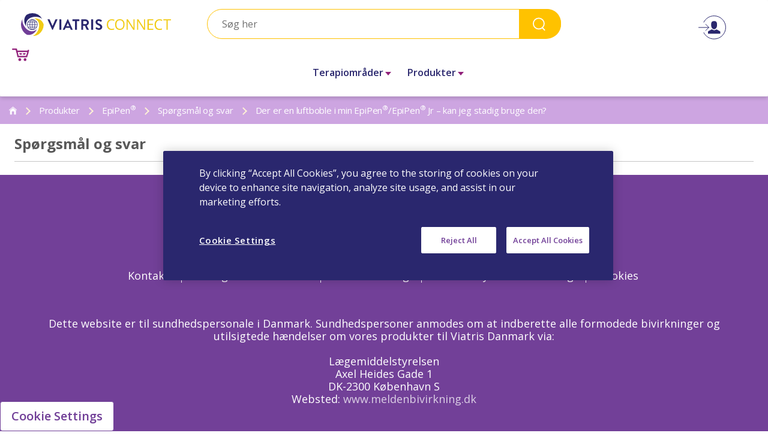

--- FILE ---
content_type: text/html; charset=utf-8
request_url: https://www.viatrisconnect.dk/da-DK/Produkter/EpiPenEpiPenJr-Adrenalin-Auto-Injektor-03-015-mg/Sporgsmal-og-svar/Der-er-en-luftboble-i-min-EpiPen-EpiPen--Jr-kan-jeg-stadig-bruge-den
body_size: 30754
content:



<!DOCTYPE html>
<!--[if lt IE 7]>      <html class="no-js lt-ie9 lt-ie8 lt-ie7"> <![endif]-->
<!--[if IE 7]>         <html class="no-js lt-ie9 lt-ie8"> <![endif]-->
<!--[if IE 8]>         <html class="no-js lt-ie9"> <![endif]-->
<!--[if gt IE 8]><!-->
<html class="no-js" lang="da-DK">
<!--<![endif]-->
<head>
<link href="https://cdn.viatrisconnect.dk/-/media/Feature/Experience-Accelerator/Bootstrap/Bootstrap/Styles/bootstrap.css?rev=-1" rel="stylesheet" /><link href="https://cdn.viatrisconnect.dk/-/media/Base-Themes/Core-Libraries/styles/mediaelementplayer.css?rev=-1" rel="stylesheet" /><link href="https://cdn.viatrisconnect.dk/-/media/Base-Themes/Core-Libraries/styles/mediaelementplayer-legacy.css?rev=-1" rel="stylesheet" /><link href="https://cdn.viatrisconnect.dk/-/media/Base-Themes/Core-Libraries/styles/font-awesomemin.css?rev=-1" rel="stylesheet" /><link href="https://cdn.viatrisconnect.dk/-/media/Base-Themes/Core-Libraries/styles/fullcalendar.css?rev=-1" rel="stylesheet" /><link href="https://cdn.viatrisconnect.dk/-/media/Base-Themes/Core-Libraries/styles/jquerymCustomScrollbar.css?rev=-1" rel="stylesheet" /><link href="https://cdn.viatrisconnect.dk/-/media/Base-Themes/Core-Libraries/styles/jquery-ui.css?rev=-1" rel="stylesheet" /><link href="https://cdn.viatrisconnect.dk/-/media/Base-Themes/Main-Theme/styles/author.css?rev=-1" rel="stylesheet" /><link href="https://cdn.viatrisconnect.dk/-/media/Base-Themes/Main-Theme/styles/core.css?rev=-1" rel="stylesheet" /><link href="https://cdn.viatrisconnect.dk/-/media/Base-Themes/Main-Theme/styles/file-type-icons.css?rev=-1" rel="stylesheet" /><link href="https://cdn.viatrisconnect.dk/-/media/Base-Themes/Main-Theme/styles/grayscale-mode.css?rev=-1" rel="stylesheet" /><link href="https://cdn.viatrisconnect.dk/-/media/Base-Themes/Main-Theme/styles/reset.css?rev=-1" rel="stylesheet" /><link href="https://cdn.viatrisconnect.dk/-/media/Themes/Common/ViatrisConnectHCPGlobal/ViatrisConnectHCPGlobal/styles/pre-optimized-min.css?rev=47a7793160a34db2885634e49e848649&t=20251219T113340Z" rel="stylesheet" /><link href="https://cdn.viatrisconnect.dk/-/media/Themes/Common/ViatrisConnectDK/ViatrisConnectDK/styles/pre-optimized-min.css?rev=47d03d8ce1b34999a9731c23e4bd3d30&t=20240613T104634Z" rel="stylesheet" />    
    

<meta name="google-site-verification" content="dxpj9yGSbjdcFerQ0mQdyV1mWEDdXiMN-I04RWyo2LE" />

<!-- Google Tag Manager -->
<script>(function(w,d,s,l,i){w[l]=w[l]||[];w[l].push({'gtm.start':
new Date().getTime(),event:'gtm.js'});var f=d.getElementsByTagName(s)[0],
j=d.createElement(s),dl=l!='dataLayer'?'&l='+l:'';j.async=true;j.src=
'https://www.googletagmanager.com/gtm.js?id='+i+dl;f.parentNode.insertBefore(j,f);
})(window,document,'script','dataLayer','GTM-N5K8ZGH');</script>
<!-- End Google Tag Manager -->





    <title>FAQ om EpiPeN</title>


        <link rel="canonical" href="https://www.viatrisconnect.dk/da-DK/Produkter/EpiPen&#174;EpiPen&#174;Jr-,-a-,,-h-,40;Adrenalin)-Auto-Injektor-0,3,-s-,0,15-mg)/Sp&#248;rgsm&#229;l-og-svar/Der-er-en-luftboble-i-min-EpiPen&#174;,-s-,EpiPen&#174;-Jr-–-kan-jeg-stadig-bruge-den,-q-," />


 







    <link href="/-/media/Project/Common/ViatrisConnectDK/Common/favicon_32x32.ico?rev=0205e6c6964149f8aad6bd21af2fb4c0" rel="shortcut icon" />




<meta property="og:title"  content="Der er en luftboble i min EpiPen®/EpiPen® Jr – kan jeg stadig bruge den?" /><meta property="og:url"  content="https://www.viatrisconnect.dk/da-DK/Produkter/EpiPenEpiPenJr-Adrenalin-Auto-Injektor-03-015-mg/Sporgsmal-og-svar/Der-er-en-luftboble-i-min-EpiPen-EpiPen--Jr-kan-jeg-stadig-bruge-den" />







<meta property="twitter:title"  content="Der er en luftboble i min EpiPen®/EpiPen® Jr – kan jeg stadig bruge den?" /><meta property="twitter:card"  content="summary_large_image" />

    <meta name="viewport" content="width=device-width, initial-scale=1"/>

<div class="viatris-gtm-script">
        <script>
			window.pageData = window.pageData || {};
			window.pageData = {
  "event": "gtmPageview",
  "pageTitle": "FAQ om EpiPeN",
  "pagePath": "/da-DK/Produkter/EpiPenEpiPenJr-Adrenalin-Auto-Injektor-03-015-mg/Sporgsmal-og-svar/Der-er-en-luftboble-i-min-EpiPen-EpiPen--Jr-kan-jeg-stadig-bruge-den",
  "pageType": "traditional",
  "pageVersion": "free",
  "userId": "",
  "user_specialty": "",
  "referrerurl": "/",
  "login_status": "logged_out",
  "campaign_source": null
};
			//gtm pageview
			window.dataLayer = window.dataLayer || [];
			window.dataLayer.push(window.pageData);
        </script>
</div>
<div class="component plain-html">
    <div class="component-content">
<link rel="preconnect" href="https://fonts.gstatic.com">
<link href="https://fonts.googleapis.com/css2?family=Open+Sans:wght@300;400;600;700;800&display=swap" rel="stylesheet">    </div>
</div>
<div class="component plain-html">
    <div class="component-content">
<script src="/-/media/Themes/Common/Global/Scripts/jquery-351.js"></script>
<script src="/-/media/Themes/Common/Viatris/Viatris/Scripts/interstitials.js"></script>
<!-- <script src="https://cdn.jwplayer.com/libraries/wusB1GPX.js"></script> -->
<meta charset="utf-8" />
<style>
.sliderModulePOProduct .titleModule a{
    word-break: break-word;
}
.navbar-nav .navbar-nav-menuItem li ul.sub-nav li a {
    word-break: break-all;
}
.accordion-container .field-description {
    font-size: 16px;
    line-height: 1.7;
}
</style>    </div>
</div>


</head>
<body class="default-device bodyclass">
    


<div class="component plain-html" id="loader-div">
    <div class="component-content">
<div class="overlay-v">
                <div class="overlay_inner1">
                    <div class="overlay_content1">
                        <div class="loader-v"></div>
                    </div>
                </div>
            </div>    </div>
</div>
<!-- Google Tag Manager (noscript) -->
<noscript><iframe src=https://www.googletagmanager.com/ns.html?id=GTM-N5K8ZGH
height="0" width="0" style="display:none;visibility:hidden"></iframe></noscript>
<!-- End Google Tag Manager (noscript) -->
    
<!-- #wrapper -->
<div id="wrapper">
    <!-- #header -->
    <header>
        <div id="header" class="container">
            <div class="row">
                



<div class="component content">
    <div class="component-content">
<nav class="navbar navbar-expand-md header_wrapper" id="navbar_top" data-material-header-css="material-header"><div class="container-fluid"><div class="row"><div class="col-sm-3 logoModule"><div class="navbar-brand">

<div class="component image file-type-icon-media-link">
    <div class="component-content">
<a title="Viatris Connect" href="/da-DK"><img data-src="/-/media/Project/Common/ViatrisConnectDK/Logo/logo.svg?h=66&amp;iar=0&amp;w=419&amp;rev=-1" alt="Viatris Logo" width="419" height="66" data-variantitemid="{86CCF5C4-B111-44EB-9378-4258975DDBD3}" data-variantfieldname="Image" class="lazy" /></a><span class="image-caption field-imagecaption"></span>    </div>
</div>
</div></div><div class="col-sm-7 searchModule">


<div class="component">
    <span class="hiddenDesktop" id="searchIconMb">
        <img src="/-/media/Project/Common/ViatrisconnectgulfCom/Common/searchicon-mobile.svg">
    </span>
    <div class="form srchAutoComplete">
        <input type="text" id="searchTextBox" name="searchTextBox" placeholder="S&#248;g her" data-url="/da-DK/Search">
        <button onclick="search();">Search</button>
        <div id="autoCompleteSearchResultsBox" class="autoCompleteResultsBox srchListing" style="display: none;"></div>
    </div>
</div>

<script type="text/javascript">
    var searchPageUrl = "/da-DK/Search";
    var autoCompleteSearchMinChars = parseInt(3);

    $(function () {
        $("#searchTextBox").keydown(function (e) {
            if (e.which == 13) {
                search();
            }
        });
    });

    function search() {
        var searchTextBoxValue = $.trim($("#searchTextBox").val());
        if (searchTextBoxValue != "") {
            location.href = location.protocol + '//' + window.location.hostname + searchPageUrl + "?q=" + searchTextBoxValue;
        }
    }

    $(function () {
        $("#searchTextBox").keyup(function (e) {
            if (e.which != 13) {
                var searchTextBoxValue = $.trim($("#searchTextBox").val());

                if (searchTextBoxValue.length < autoCompleteSearchMinChars) {
                    $("#autoCompleteSearchResultsBox").hide();
                    return;
                }

                var autoCompleteUrl = '/api/sitecore/Search/AutoComplete';
                var id = '{7920F3AD-4F81-4130-8A17-BEE346B51BB2}';

                $.ajax({
                    url: autoCompleteUrl,
                    data: { q: searchTextBoxValue, id: id },
                    type: 'GET',
                    success: function (data) {
                        if (data.trim() == "") {
                            $("#autoCompleteSearchResultsBox").html(data);
                            $("#autoCompleteSearchResultsBox").hide();
                        }
                        else {
                            $("#autoCompleteSearchResultsBox").html(data);
                            $("#autoCompleteSearchResultsBox").show();
                        }
                    }
                });
            }
        });
    });
</script>



</div><div class="col-sm-2 loginModule"><ul class="navbar-nav-login with-icon"><li class="nav-item rotateArrow">
<a class="icon-hover"><img data-src="/-/media/Project/Common/ViatrisConnectVN/Favi-Icon/loginIcon_img.png?h=40&amp;iar=0&amp;w=46&amp;rev=-1" class="lazy img-usericon" alt="" width="46" height="40" /></a>
<div class="sub-nav"><div class="hmenu-parent"><div class="btm-border login-link-sep"><a href="/da-DK/Login" data-variantitemid="{F700E83E-9C5D-4B9B-B356-5CB251A030C0}" title="Login" data-variantfieldname="Link" class="popuppage register-interstitial-button">Login</a></div><div class="btm-border register-link-sep"><a href="/da-DK/Registration" data-variantitemid="{5BDA428A-FD63-4B86-B3BF-B2B3C283FDCC}" title="Tilmeld" data-variantfieldname="Link" class="popuppage register-interstitial-button">Tilmeld</a></div></div></div></li></ul></div><div class="shoppingModule">

<input type="hidden" name="hdnMaterialOrderingLogin" id="hdnMaterialOrderingLogin" />
<input type="hidden" name="hdnMaterialUrl" id="hdnMaterialUrl" value="/da-DK/Materials" />
<div class="btnMiniCartHeader">
    <a href="javascript:void(0);" class="sca-link" data-title="Cart Icon" data-category="Materials"><img src="/-/media/Themes/Common/ViatrisConnectHCPGlobal/ViatrisConnectHCPGlobal/images/MaterialOrdering/cart-icon-new.png?rev=-1"></a>
</div>
<div id="minicart" class="miniCart-wrap">
    <div class="mci-count">Indk&#248;bsvogn (<span class="cart-items-count"></span>)</div>
    <div id="mini-cart" class="miniCart-content">
    </div>
    <div class="miniCart-footer">
        <div class="mo-btn-wrap">
            <a class="btn btn-custom mRight15 sca-link" data-title="Cart Icon" data-category="Materials" href="/da-DK/PlaceOrder" onclick="openFirstIntrestial(this);hideMiniCartHeader();return false;">G&#229; til kassen</a>
        </div>
    </div>
</div>
<div id="emptycart" class="miniCart-wrap emptyMiniCart">
    <div class="miniCart-content">
        <h3>
            Din kurv er tom
        </h3>
        <p> </p>
    </div>
    <div class="miniCart-footer">
        <div class="mo-btn-wrap">
            <a class="btn btn-custom mRight15 sca-link" data-title="Cart Icon" data-category="Materials" href="/da-DK/Materials">G&#229; til materialebestilling</a>
        </div>
    </div>
</div>
<div class="modal" id="ModalRequestLimitExceeded" tabindex="-1" role="dialog" aria-labelledby="ModalRequestLimitExceeded" aria-hidden="true">
    <div class="modal-dialog modal-dialog-centered" role="document">
        <div class="modal-content">
            <div class="modal-body" style="padding: 2em !important;">
                RequestLimit overskredet
                <div class="text-center">
                    <button type="button" class="btn btn-custom mt-20" onclick="MOCartCloseWindow('ModalRequestLimitExceeded')">Behold</button>
                </div>
            </div>
        </div>
    </div>
</div>
<div class="modal" id="ModalRemoveCartItem" tabindex="-1" role="dialog" aria-labelledby="ModalRemoveCartItem" aria-hidden="true">
    <div class="modal-dialog modal-dialog-centered" role="document">
        <div class="modal-content">
            <div class="modal-body" style="padding: 2em !important;">
                Ønsker du at fjerne dette materiel fra kurven?
                <div class="text-center">
                    <button type="button" class="btn btn-custom mt-20" id="moItemDelete">Fjern</button>
                    <button type="button" class="btn btn-custom mt-20" id="moItemclose">Behold</button>
                </div>
            </div>
        </div>
    </div>
</div>
<script id="MaterialOrderingShoppingCartTemplate" type="text/x-jsrender">
    {^{for CartItems}}
    <div class="product-item" id="product_item_{{:#getIndex()}}" data-index="{{:#getIndex()}}" data-qty='{{:Quantity}}' data-cartid='{{:CartId}}' data-minicartitemid='{{:ItemId}}' data-itemid='{{:ItemId}}' data-mid='{{:MaterialId}}'>
        <div class="product-pic">
            <img src="'{{:MaterialImage}}'" alt="product pic">
        </div>
        <div class="product-dtl">
            <div class="product-summery">
                <h4>{{:MaterialName}}</h4>
                <div class="mcp-quantity">Antal<span>{{:Quantity}}</span></div>
                {{if Quantity >= MaxLimit}}
                <div class="qty-error show" id="div_minicart_{{:#getIndex()}}" data-requestlimittext='RequestLimit overskredet' data-qtymid="{{:MaterialId}}"><span id="span_placecart_{{:#getIndex()}}">{{:~ReplaceErrorTextWithQty('RequestLimit overskredet',Quantity,MaxLimit)}}</span></div>
                {{else}}
                <div class="qty-error hide" id="div_minicart_{{:#getIndex()}}" data-requestlimittext='RequestLimit overskredet' data-qtymid="{{:MaterialId}}"><span id="span_placecart_{{:#getIndex()}}">{{:~ReplaceErrorTextWithQty('RequestLimit overskredet',Quantity,MaxLimit)}}</span></div>
                {{/if}}
            </div>
            <div class="pd-dq">
                <div class="pd-quantity">
                    <div class="dec-product">
                        <button type="button" onclick="UpdateMiniCartClick(this);" data-uniquenumber="{{:#getIndex()}}">-</button>
                    </div>
                    <div class="product-count">
                        <input type="text" placeholder="{{:~pad(Quantity,2)}}">
                    </div>
                    <div class="inc-product">
                        {{if Quantity >= MaxLimit}}
                        <button class="qty-disabled disabled" disabled="disabled" type="button" onclick="AddCartClick(this);" data-uniquenumber="{{:#getIndex()}}" id="btn_minicart_{{:#getIndex()}}"> +</button>
                        {{else}}
                        <button type="button" onclick="AddMiniCartClick(this);" data-uniquenumber="{{:#getIndex()}}" id="btn_minicart_{{:#getIndex()}}"> +</button>
                        {{/if}}
                    </div>
                </div>
            </div>
        </div>
    </div>
    {{/for}}
</script></div><div class="toggleIcon col-sm-1">
      <div id="open-nav">
             <span></span>
             <span></span>
             <span></span>
      </div>
</div><div class="collapse1 navbar-collapse col-sm-12"><div class="col-sm-12"><div class="navbar-nav magicmenu"><span id="close-nav"><span></span><span></span></span><ul class="navbar-nav-menuItem" id="navMobileView"><li class="nav-item sub-menu">
<a href='/da-DK/Terapiomrader' data-promotional='false' data-title="Terapiområder" data-category="Terapiområder" class="sca-navlink">Terapiområder</a> 
<span class="hiddenDesktop"></span><ul class="sub-nav"><li><a href='/da-DK/Terapiomrader/Allergi' data-promotional='false' class='sub-nav-link sca-navlink' data-pageversion='gated' onclick='openFirstIntrestial(this);return false;' data-category='Terapiområder' data-itemid='{1EEDED3A-7FA7-4E59-AA70-CF96C158BA48}' data-title='Allergi'>Allergi</a></li><li><a href='/da-DK/Terapiomrader/Opioid-induced-constipation' data-promotional='false' class='sub-nav-link sca-navlink' data-pageversion='gated' onclick='openFirstIntrestial(this);return false;' data-category='Terapiområder' data-itemid='{9D6B630B-8FAE-49AF-B498-1BDF58AD877E}' data-title='Opioidinduceret forstoppelse'>Opioidinduceret forstoppelse</a></li></ul></li><li class="nav-item sub-menu"><a class="sca-navlink" href="javascript:;" data-title="Produkter" data-category="Produkter">Produkter</a><span class="hiddenDesktop"></span><ul class="sub-nav"><li>


<div class="component link">
    <div class="component-content">

<div class="field-link"><a href="/da-DK/Registration" data-variantitemid="{5BDA428A-FD63-4B86-B3BF-B2B3C283FDCC}" title="Tilmeld" data-variantfieldname="Link" class="popuppage register-interstitial-button">Tilmeld</a></div>    </div>
</div></li></ul></li></ul></div></div></div></div></div></nav><div class="header-wrapper-outer"></div>



 <input type="hidden" id="preFillEnable" data-prefill="1">

    </div>
</div>


<div class="component content">
    <div class="component-content">
 <input type="hidden" id="interstitialCheck" data-interstitial="1" data-Diclaimer="" Link="/da-DK/Produkter/EpiPenEpiPenJr-Adrenalin-Auto-Injektor-03-015-mg/Sporgsmal-og-svar/Der-er-en-luftboble-i-min-EpiPen-EpiPen--Jr-kan-jeg-stadig-bruge-den">
 <input type="hidden" id="registrationinterstitialCheck" data-interstitial="">    </div>
</div>

            </div>
        </div>
    </header>
    <!-- /#header -->
    <!-- #content -->
    <main>
        <div id="content" class="container-fluid">
            <div class="row">
                



<div class="component breadcrumb breadCrumbModule col-12">
    <div class="component-content">
        <nav>
            <ol>
                    <li class="breadcrumb-item home">
   <a href="/da-DK" data-title='<img data-src="/-/media/Project/Common/ViatrisConnectDK/Common/home.png?h=14&amp;iar=0&amp;w=13&amp;rev=-1" alt="" width="13" height="14" class="lazy" />' data-category='<img data-src="/-/media/Project/Common/ViatrisConnectDK/Common/home.png?h=14&amp;iar=0&amp;w=13&amp;rev=-1" alt="" width="13" height="14" class="lazy" />' class="sca-link"><img data-src="/-/media/Project/Common/ViatrisConnectDK/Common/home.png?h=14&amp;iar=0&amp;w=13&amp;rev=-1" alt="" width="13" height="14" class="lazy" /></a>
                                    <span class="separator"></span>
                    </li>
                    <li class="breadcrumb-item ">
   Produkter
                                    <span class="separator"></span>
                    </li>
                    <li class="breadcrumb-item ">
   EpiPen<sup>®</sup>
                                    <span class="separator"></span>
                    </li>
                    <li class="breadcrumb-item ">
   Sp&oslash;rgsm&aring;l og svar
                                    <span class="separator"></span>
                    </li>
                    <li class="breadcrumb-item last">
   Der er en luftboble i min EpiPen<sup>&reg;</sup>/EpiPen<sup>&reg;</sup> Jr &ndash; kan jeg stadig bruge den?
                                    <span class="separator"></span>
                    </li>
            </ol>
        </nav>
    </div>
</div>




<div class="component content width100">
    <div class="component-content">
<div class="contianer-fluid"><h2 class="field-title heading-tab px-4 pt-1">Sp&oslash;rgsm&aring;l og svar</h2><div class="col-sm-12 mrg20B pad0"><div class="card mt-3 tab-card mrgT0  px-4"><div class="card-header tab-card-header"><ul class="nav nav-tabs card-header-tabs" id="myTab" role="tablist"></ul></div></div></div></div>    </div>
</div>

<div class="row component column-splitter">
        <div class="col-sm-8 articleLeftContent">
            

<div class="component content width100 vmdtlleft content-detail col-12">
    <div class="component-content">
<div class="tab-content" id="myTabContent"></div>    </div>
</div>

        </div>
        <div class="col-sm-4 articleFeaturedContent">
            

<div class="component content width100 featureContent col-12">
    <div class="component-content">
    </div>
</div>

        </div>
</div>

<div class="component content width100 col-12">
    <div class="component-content">
    </div>
</div>




<div class="component content">
    <div class="component-content">
    </div>
</div>


<div class="component content veeva-code">
    <div class="component-content">
    </div>
</div>

    <input type="hidden" id="fromBrowser" />
    <input type="hidden" id="fromBrowserDeepLink" />
    <input type="hidden" id="itemGuidId" value="51C9B977-EF7F-431C-BFB0-F26FBC3445B4" />

    <input type="hidden" id="loginURL" value="Registration" />




            </div>
        </div>
    </main>
    <!-- /#content -->
    <!-- #footer -->
    <footer>
        <div id="footer" class="container">
            <div class="row">
                



<div class="component content pp-page-floating">
    <div class="component-content">
<div class="ppfb pp-sales-rep-button">















<script>
$(document).ready(function() {    
    $(document).on('click', '.pp-sales-rep-button', function(e) {
        const el = this;

        // Prepare dataLayer if not defined
        window.dataLayer = window.dataLayer || [];

        // Push click event
        window.dataLayer.push({
            'event': 'gtm.linkClick',
            'eventCategory': $(el).data('category') || 'Sales Representative',
            'eventAction': 'click',
            'eventLabel': $(el).data('title') || 'Sales Rep CTA',
            'eventURL': $(el).attr('href') || '',
            'timestamp': new Date().toISOString()
        });

        // Do NOT block the original onclick / popup behavior
        // (we don’t call preventDefault() here intentionally)
    });
});
</script>


</div><div class="ppfb pp-back-button">


<script>
function backToTopHandler(event) {
    if (event) event.preventDefault(); // stop "#" from changing the URL
    //$('html, body').animate({ scrollTop: 0 }, 'slow');
	window.scrollTo({ top: 0, behavior: 'smooth' });
}

$(document).ready(function() {
    // show/hide button on scroll
    $(window).on('scroll', function() {
        if ($(this).scrollTop() > 20) {
            $('#backToTopBtn').fadeIn();
        } else {
            $('#backToTopBtn').fadeOut();
        }
    });

    // attach click handler safely
    $('#backToTopBtn').on('click', function(e) {
        backToTopHandler(e);

	window.dataLayer = window.dataLayer || [];
    window.dataLayer.push({
      event: "gtm.linkClick",
      "gtm.elementClasses": "sca-link",
      "gtm.elementId": "backToTopBtn"
    });		
		
    });
	
	
	
	 
});
</script>
</div>    </div>
</div>


<div class="component image file-type-icon-media-link col-sm-12 footerLogo">
    <div class="component-content">
<a title="Viatris Connect" href="/da-DK"><img data-src="/-/media/Project/Common/ViatrisConnectDK/Logo/footerLogo.svg?iar=0&amp;rev=-1" alt="" data-variantitemid="{CB9B9BC5-DA09-4FA2-A0BC-F2CDB0274A07}" data-variantfieldname="Image" class="lazy" /></a><span class="image-caption field-imagecaption"></span>    </div>
</div>


<div class="component content col-sm-12">
    <div class="component-content">
<div class="socialModule"><h3 class="field-title"></h3><ul></ul></div>    </div>
</div>
<div class="component link-list col-sm-12 footerMenuItem">
    <div class="component-content">
        
        <ul>
                <li class="item0 odd first">
<a href="https://www.viatris.dk/da/about-us/contact-us" rel="noopener noreferrer" target="_blank">Kontakt</a>                </li>
                <li class="item1 even">
<a href="https://www.viatris.com/da/lm/denmark/adverse-events" rel="noopener noreferrer" target="_blank">Utilsigtede h&#230;ndelser</a>                </li>
                <li class="item2 odd">
<a href="https://www.viatris.dk/terms-of-Use" rel="noopener noreferrer" target="_blank">Vilk&#229;r for brug</a>                </li>
                <li class="item3 even">
<a href="https://www.viatris.dk/privacy-Policy" rel="noopener noreferrer" target="_blank">Databeskyttelseserkl&#230;ring</a>                </li>
                <li class="item4 odd last">
<a href="https://www.viatris.dk/cookie-notice" rel="noopener noreferrer" target="_blank">Cookies</a>                </li>
        </ul>
    </div>
</div>






    <div class="component rich-text col-12">
        <div class="component-content">
<div class="termsData"><div class="field-text"><!--<p><span>Produktinformation</span> for: <a href="/sitecore/service/notfound.aspx?item=web%3a%7bFCA7C45E-6DFA-44EB-87C1-E5B95A261448%7d%40da-DK" target="_blank">Creon<sup>&reg;</sup></a> | <a href="/da-DK/Produkter/Dymista-azelatin-fluticason/Produktinformation" target="_blank">Dymista<sup>&reg;</sup></a> | <a href="/da-DK/Produkter/EpiPenEpiPenJr-Adrenalin-Auto-Injektor-03-015-mg/Produktinformation" target="_blank">EpiPen<sup>&reg;</sup>EpiPen<sup>&reg;</sup>Jr</a>&nbsp;| <a href="/da-DK/Produkter/Influvac-Tetra-Influenzavirusantigener-4-valent/Produktresume" target="_blank">Influvactetra<sup>&reg;</sup></a>&nbsp;| <a href="/da-DK/Produkter/Semglee-insulin-glargin/Produktresume" target="_blank">Semglee<sup>&reg;</sup></a></p>-->
<p style="text-align: center;">
</p>

<p>Dette website er til sundhedspersonale i Danmark. Sundhedspersoner anmodes om at indberette alle formodede bivirkninger og utilsigtede h&aelig;ndelser om vores produkter til Viatris Danmark via:<br />
<br />
L&aelig;gemiddelstyrelsen<br />
Axel Heides Gade 1<br />
DK-2300 K&oslash;benhavn S<br />
Websted: <a rel="noopener noreferrer" href="https://laegemiddelstyrelsen.dk/da/bivirkninger/bivirkninger-ved-medicin/meld-en-bivirkning" target="_blank">www.meldenbivirkning.dk</a></p></div></div>        </div>
    </div>

<div class="component plain-html">
    <div class="component-content">
<div class="modal fade" id="popup-modal" data-backdrop="static" data-keyboard="false" tabindex="-1" aria-labelledby="staticBackdropLabel" aria-hidden="true"> 
    <div class="modal-dialog modal-margin-top  modal-xl"> 
     <!-- Modal content-->
     <div class=" modal-content">
      <div class="modal-body" id="popup-body">
 
      </div> 
     </div>
    </div>
   </div>

<div class="modal fade popup-without-bg" id="register-modal" role="dialog" data-backdrop="static" data-keyboard="false"  aria-labelledby="staticBackdropLabel" aria-hidden="true">
    <div class="modal-dialog modal-xl modal-margin-top"> 
     <!-- Modal content-->
     <div class=" modal-content">
      <div class="modal-body" id="register-body">
 
      </div> 
     </div>
    </div>
   </div>

<div class="modal fade" id="spopup" role="dialog" data-backdrop="static" data-keyboard="false" aria-labelledby="staticBackdropLabel" aria-hidden="true">
    <div class="modal-dialog modal-margin-top  modal-xl">
 
     <!-- Modal content-->
     <div class="modal-content">
      <div class="modal-body" id="spopup-body">
 
      </div> 
     </div>
    </div>
   </div>    </div>
</div>                    <script type="text/javascript">
					    var __externalInterstitialWhitelist = ['www.viatris.com','www.viatris.dk'];
                    </script>
            <div class="component promo">
                <div class="component-content">
<div class="external-interstitial interstitial" style="display: none;"><div class="window"><div class="inner cf"><div class="left"></div><div class="right"><h2 class="field-headline">Du forlader nu Viatris’ side</h2><div class="separator separator-primary"></div><div class="caption"><p>Du forlader nu Viatris Danmarks side og besøger i stedet en Viatris affilierets side eller en tredjepartstjeneste, som alene er ansvarlig for sidens indhold, herunder overholdelse af gældende lokale retningslinjer. Links til Viatris’ affilierede sider og tredjepartstjenester er ment som en kilde for vores besøgende og er derfor ikke underlagt samme regulatoriske krav som denne side. Tredjeparter uden tilknytning til Viatris er underlagt egne krav om databeskyttelse og privatlivspolitikker. Hvis disse tredjepartstjenester er underlagt lovgivning i andre lande, kan regulatoriske krav, databeskyttelseskrav og medicinsk praksis variere og derfor måske ikke være gældende i dit land.</p></div><div class="btn-v2 continue"><a class="interstitial-anchor sca-popupclick" target="_blank" data-title="External PopUp"><span>Fortsæt</span></a></div><div class="cancel"><a class="sca-popupclick" href="#" data-title="" data-category="">Luk</a></div></div></div><div class="stripes"><div class="bar"></div></div></div></div>                </div>
            </div>


            </div>
        </div>
    </footer>
    <!-- /#footer -->
</div>
<!-- /#wrapper -->

    








<div class="component plain-html">
    <div class="component-content">
    </div>
</div>
<script src="https://cdn.viatrisconnect.dk/-/media/Base-Themes/Core-Libraries/scripts/optimized-min.js?rev=-1&t="></script><script src="https://cdn.viatrisconnect.dk/-/media/Base-Themes/XA-API/Scripts/optimized-min.js?rev=-1&t="></script><script src="https://cdn.viatrisconnect.dk/-/media/Base-Themes/Main-Theme/scripts/optimized-min.js?rev=-1&t="></script><script src="https://cdn.viatrisconnect.dk/-/media/Base-Themes/Components-Theme/Scripts/optimized-min.js?rev=88d09edd6d554b6b8f9e7658f17e955b&t=20220908T133247Z"></script><script src="https://cdn.viatrisconnect.dk/-/media/Base-Themes/Resolve-Conflicts/Scripts/optimized-min.js?rev=-1&t="></script><script src="https://cdn.viatrisconnect.dk/-/media/Themes/Common/ViatrisConnectHCPGlobal/ViatrisConnectHCPGlobal/Scripts/optimized-min.js?rev=3b10fe0e398d4352adf813e9a862a6b1&t=20251223T082640Z"></script><script src="https://cdn.viatrisconnect.dk/-/media/Themes/Common/ViatrisConnectDK/ViatrisConnectDK/Scripts/optimized-min.js?rev=4db7f9a1ef43474ca31082e5a4436db6&t=20251223T082802Z"></script>    <!-- /#wrapper -->
</body>
</html>

--- FILE ---
content_type: text/css
request_url: https://cdn.viatrisconnect.dk/-/media/Themes/Common/ViatrisConnectDK/ViatrisConnectDK/styles/pre-optimized-min.css?rev=47d03d8ce1b34999a9731c23e4bd3d30&t=20240613T104634Z
body_size: 783
content:
.reg-main-wrap .form-wrap label.form-check-label[for=DeclarationHCP] p,.reg-main-wrap .form-wrap label.form-check-label[for=DeclarationHCP] span{font-size:16px;line-height:1.5}.rMaterialCardButton .opaqueBtn,.rMaterialCardButton .transparentBtn{float:none}.miniCart-content .product-count input,.product-count input{pointer-events:none}@media (min-width:300px) and (max-width:990px){nav.navbar.header_wrapper[data-material-header-css=material-header] div[class*=col-].loginModule .navbar-nav-login.logged-in li.nav-item>a::after{right:-8px}}@media (min-width:480px) and (max-width:990px){html[lang=da-DK] .miniCart-content{max-height:110px}}@media only screen and (min-width:1024px) and (max-width:1199px) and (orientation:landscape){nav div[class*=col-].loginModule .navbar-nav-login:not(.with-icon).logged-in .nav-item>a{padding-top:0}}@media (min-width:1200px){.navbar:has(.shoppingModule) .loginModule{-ms-flex:0 0 18%;flex:0 0 18%;max-width:18%}.navbar:has(.shoppingModule) .navbar-nav-login{right:40px}}@media(min-width:1200px) and (max-width:1919px){nav:not(.burger-menu) .miniCart-wrap{top:130px}.burger-menu .miniCart-wrap{top:63px}}@media(min-width:1920px){.shoppingModule .miniCart-wrap{top:175px}}@media (min-width:768px) and (max-width:991px){body.mobile-device .shoppingModule .btnMiniCartHeader{padding:0}}@media (max-width:1200px){.modal-backdrop.in,.modal-backdrop.in.modal-stack{display:none!important}}@media (max-width:991px){.shoppingModule .miniCart-wrap{top:84px}}@media (max-width:767px){.shoppingModule .miniCart-wrap{top:52px}.op-wrap .order-placed p{display:block}}@media (max-width:576px){.item-filter-wrap .item-filter{margin:0 auto}.mo-btn-wrap .btn{margin:0;margin-bottom:5px}}.mo-form form .select2-container{display:block;min-width:100%}.mo-form form .select2-container--default .select2-selection--single{height:46px}.mo-form form .select2-container--default .select2-selection--single .select2-selection__rendered{line-height:46px}.mo-form form .select2-container--default .select2-selection--single .select2-selection__arrow{height:46px}.mo-form form .select2-container--default .select2-selection--single{border:1px solid #d9d9d9;border-radius:.25rem}.mo-form form .select2-container--default .select2-selection--single .select2-selection__arrow b{border-color:#a5a5a5 transparent}.mo-form form .select2-container--default .select2-selection--single .select2-selection__rendered{color:#a5a5a5}.select2-container--default .select2-selection--single .select2-selection__placeholder{color:#2a276e}#divMaterialOrderingPlaceOrder .modal-content .modal-body{padding:2em!important}.modal-body.moShippingAddressPopupModal{padding:2em!important}@media (min-width:1600px){.mo-form form .select2-container--default .select2-selection--single{height:52px}.mo-form form .select2-container--default .select2-selection--single .select2-selection__rendered{line-height:48px}.mo-form form .select2-container--default .select2-selection--single .select2-selection__arrow{height:50px}.select2-container--default .select2-selection--single .select2-selection__placeholder{font-size:20px}}@media(min-width:1024px){.loginModule .navbar-nav-login{bottom:4px}.loginModule .navbar-nav-login.with-icon{bottom:-4px}}

--- FILE ---
content_type: application/x-javascript
request_url: https://cdn.viatrisconnect.dk/-/media/Themes/Common/ViatrisConnectHCPGlobal/ViatrisConnectHCPGlobal/Scripts/optimized-min.js?rev=3b10fe0e398d4352adf813e9a862a6b1&t=20251223T082640Z
body_size: 217179
content:
/*! jQuery v1.11.0 | (c) 2005, 2014 jQuery Foundation, Inc. | jquery.org/license */
function expandPortfolioItem(){var n=getLanguageCode(),i,t,r;n&&n!==""&&n==="ch"?(i=window.location.hash,t=$('a[href$="'+i+'"]'),t.length>0&&(r=$(t).closest(".accordion-head"),r.hasClass("open")||t.click())):console.log("Not CH, language is: ",n)}function getCookieByName(n){const t=document.cookie.match(new RegExp("(^| )"+n+"=([^;]+)"));return t?t[2]:null}function getLanguageCode(){var n=$("html").attr("lang"),t,i;if(n&&n!==""&&(t=n.split("-"),t.length>1&&(i=t[1].toLowerCase(),i==="ch")))return i}function SetItemIdForFieldMappingCSV(n){resetData($(n).data("setid"),$(n).data("setplaceHolder"));var t=$(n)[0].id;arrSelect2CSV[t]=$(n).find(":selected").data("itemid")}function resetDataCSV(n,t){$("#"+n).empty().removeClass("valid");$("#"+n).html('<option value="">'+t+"<\/option>");$("#"+n).data("setplaceHolder")&&resetData($("#"+n).data("setid"),$("#"+n).data("setplaceHolder"))}function formatSearchResultCSV(n){if(!n.id)return n.text;if(!$(".select2-search__field").length)return!1;var t=$(".select2-search__field").val(),i=n.text,u=new RegExp(t,"i"),r=i.toLowerCase().indexOf(t.toLowerCase()),f=i.substring(r,r+t.length),e=i.replace(u,'<span style="font-weight:bold">'+f+"<\/span>");return $("<span>"+e+"<\/span>")}function loadDDLValueCSV(n){var t=$("#"+n),r=t.data("tagname"),u=t.data("ismain"),f=t.data("setvalue"),e=t.data("commonengval")==undefined?"":t.data("commonengval");$.ajax({type:"GET",url:"/api/sitecore/RegistrationProfile/FilterDropDownListFromCSV",data:{term:null,tagDataName:r,isMainList:u,selectedText:"",pageSize:0,pageNumber:0,commonEngVal:e},success:function(r){for(r=r.Results,i=0;i<r.length;i++)f==r[i].Source_Value?(arrSelect2CSV[n]=r[i].DropDownId,t.append('<option value="'+r[i].Source_Value+'" selected>'+r[i].Display_Text+"<\/option>"),loadDependedDDLValue(n,r[i].DropDownId)):t.append('<option value="'+r[i].Source_Value+'">'+r[i].Display_Text+"<\/option>")},error:function(){}})}function loadDependedDDLValueCSV(n,t){ItemIdCSV=t;var i=$("."+n);i&&i.each(function(n,t){var i=$("#"+t.id),r=i.data("tagname"),u=i.data("ismain"),f=i.data("setvalue"),e=i.data("commonengval")==undefined?"":i.data("commonengval");$.ajax({type:"GET",url:"/api/sitecore/RegistrationProfile/FilterDropDownListFromCSV",data:{term:null,tagDataName:r,isMainList:u,selectedText:ItemIdCSV,pageSizeCSV:0,pageNumber:0,commonEngVal:e},success:function(r){for(r=r.Results,n=0;n<r.length;n++)f==r[n].Source_Value?(ItemIdCSV=r[n].DropDownId,arrSelect2CSV[t.id]=r[n].DropDownId,i.append('<option value="'+r[n].Source_Value+'" selected>'+r[n].Display_Text+"<\/option>")):i.append('<option value="'+r[n].Source_Value+'">'+r[n].Display_Text+"<\/option>")},error:function(){}})})}function disclaimeraccept(){var n=disclaimerDiv.data("accepturl"),t;localStorage.setItem("hcpdisclaimer","accepted");n==""||n==null||n=="null"?(disclaimerDiv.hide(),$("#wrapper").css("display","initial"),$("body").addClass("discliamer-accepted")):$(".registration-container").length>0?(disclaimerDiv.hide(),$("#wrapper").css("display","initial"),$("body").addClass("discliamer-accepted"),t=jQuery(".header_wrapper").outerHeight(),$(".header-wrapper-outer").css("height",t+"px")):window.location.href=$(".hcp-disclaimer #yes-button").attr("href")}function fillInAddress(n,t,i){const r=n.getPlace();if(typeof googleMappingJson!="undefined"){var u=[];const f=r.address_components;fieldsArr={};googleMappingJson.forEach(n=>{let t=[];const i=n.AddressComponentFields.forEach(n=>{const i=f.filter(t=>t.types.includes(n.Name));i.length&&t.push(i[0][n.Type.DisplayText])});valueStr=n.JoinWithDash?t.join("-"):t.join(" ");(fieldsArr[n.SalesforceFieldId]===""||fieldsArr[n.SalesforceFieldId]===undefined)&&(fieldsArr[n.SalesforceFieldId]=(valueStr.endsWith("-")?valueStr.slice(0,-1):valueStr).trimEnd())});u.push(fieldsArr);console.log("salesforce fields: ",fieldsArr);placeChanged=!0;selectedAddress=i.val();const e=$("#EnableGoogleAddresValidation").val();let o=Object.values(fieldsArr).some(n=>n===""),n=i.siblings("p").find(".required-msg"),t=i.siblings("p").find(".invalid-msg");e&&o?(i.removeClass("valid").addClass("invalid"),t.show(),n.hide(),$("#SalesforceValidation").val("0")):(i.removeClass("invalid").addClass("valid"),n.hide(),t.hide(),$("#SalesforceValidation").val("1"));setTimeout(()=>enableSubmit(!0))}setTimeout(function(){var n=$(t).attr("data-csv-path");if(typeof n!="undefined"&&n!==!1){var i=$(t).attr("data-cache"),r=$(t).attr("data-cache-time"),u=$(t).attr("data-csv-key-column"),f=$(t).attr("data-csv-value-column");jsonSalVal={};jsonSalVal[u]=fieldsArr.MailingState;queryParameters={term:JSON.stringify(jsonSalVal),columnName:f,pageSize:10,pageNumber:1,filePath:n,cacheKey:i,cacheTime:r};$.ajax({type:"POST",url:"/api/sitecore/GlobalForms/FilterDropDownListFromCSV",data:queryParameters,success:function(n){console.log(n);n.Total>0&&(console.log(n.Results[0].Display_Text),fieldsArr.MailingState=n.Results[0].Display_Text)}})}})}function autocompleteWorkplace(){const n=document.getElementById("find-workplace"),r=$("#find-workplace"),t=document.getElementById("googleapis_country");if(n&&t){const u=t.value.split(","),f={fields:["address_components","adr_address","business_status","formatted_address","geometry","icon","icon_mask_base_uri","icon_background_color","name","photo","place_id","plus_code","type","url","utc_offset_minutes","vicinity",],strictBounds:!1,componentRestrictions:{country:u}};autocomplete=new google.maps.places.Autocomplete(n,f);autocomplete.addListener("place_changed",function(){fillInAddress(autocomplete,n,r)});const i=$("#EnableGoogleAddresValidation");i.length&&$.trim(i.val())!==""&&(n.addEventListener("input",function(){const n=$("#find-workplace");n.val()!==selectedAddress&&(placeChanged=!1,$("#SalesforceValidation").val("0"))}),n.addEventListener("blur",function(){var r,t,i;const n=$("#find-workplace");if(n.val()!=="")if(t=n.siblings("p").find(".required-msg"),i=n.siblings("p").find(".invalid-msg"),placeChanged){const u=$("#EnableGoogleAddresValidation");u.length>0&&$.trim(u.val())!==""?(r=$("#SalesforceValidation").val(),r==="0"?(n.removeClass("valid").addClass("invalid"),i.show(),t.hide()):(n.removeClass("invalid").addClass("valid"),i.hide(),t.hide())):(n.removeClass("invalid").addClass("valid"),i.hide(),t.hide())}else n.removeClass("valid").addClass("invalid"),i.show(),t.hide();else t=n.siblings("p").find(".required-msg"),i=n.siblings("p").find(".invalid-msg"),n.removeClass("valid").addClass("invalid"),i.hide(),t.show()}))}}function addPopup(){$(".register-interstitial-button").each(function(n,t){$("#registrationinterstitialCheck").length&&$("#registrationinterstitialCheck").attr("data-interstitial")!="1"&&$(t).attr("onclick","openGlobalRegisterIntrestial(this);return false;")})}function openGlobalRegisterIntrestial(n){var u,t,r,i;if(n==1&&(n=$(".register-link-sep a")),n==0&&(n=$(".login-link-sep a")),u=$(n),t=u.attr("href"),$("body").hasClass("mobile-device")){window.location.href=t;return}r=$("#register-modal");i=r.find("#register-body");t=t.indexOf("sc_site")>=0?t+"&popup=true":t+"?popup=true";r.off("hidden.bs.modal").on("hidden.bs.modal",function(){var n=$(".header-tabs li.active a").attr("href")+window.location.hash;i.empty();PopupViewGtm("",n,"",!0)});return i.find(".registration-container").length==0&&i.empty(),sessionStorage.removeItem("pageBroughtFrom"),jQuery.ajax({url:t,success:function(n){if($(n).find(".registration-container").length>0&&(sessionStorage.setItem("pageBroughtFrom",t.replace("&popup=true","").replace("?popup=true","")),i.html($(n).find(".separate-login-registration")[0].outerHTML),i.find("#register-close").append('<img src="/-/media/Project/Common/ViatrisConnectCoUk/vc_popup_close_btn.png" alt="close"/>'),$(".registration-container").length>0)){if(!r.hasClass("in")){r.modal("show");var f=0,e=setInterval(function(){($(".header-tabs li.active a").is(":visible")||f===2e3)&&(clearInterval(e),setTimeout(()=>{PopupViewGtm(n,"",u.attr("href"),!0)},200),f+=100)},200)}const t="/-/media/Themes/Common/ViatrisConnectHCPGlobal/ViatrisConnectHCPGlobal/Scripts/";$.getScript(`${t}jqueryvalidatemin.js`);$.getScript(`${t}jqueryvalidateunobtrusivemin.js`);$.getScript(`${t}googleaddressautocomplete.js`);$.getScript(`${t}register-new.js`);$.getScript(`${t}form-dropdown-csv.js`);$.getScript(`${t}form-select.js`);setTimeout(()=>{$.getScript(`${t}zz-pre-fill-form.js`)},200);return}setTimeout(function(){$(".modal.fade.in").removeAttr("tabindex")},2e3);i.html(n);i.find("#register-close").append('<img src="/-/media/Project/Common/ViatrisConnectCoUk/vc_popup_close_btn.png" alt="close"/>');r.hasClass("in")||r.modal("show");startLazyLoad();$(".veeva-code").removeClass("col-sm-12")}}),PopupClickObject=n,LoginRegisterTimeDuration(),!1}function TrackPopUpPageView(n,t){var i={MoleculeTag:$('meta[name="moleculetags"]').attr("content"),SpecialtyTag:$('meta[name="specialitytags"]').attr("content"),AreasOfInterestTag:$('meta[name="AreaofInteresttags"]').attr("content"),BrandTag:$('meta[name="brandtags"]').attr("content"),TATag:$('meta[name="therapeuticareatags"]').attr("content"),PageTitle:t,PagePath:n,TimeSpentOnPage:5e3,ReferralURL:window.location.origin};$.ajax({url:"/CustomEvent/trackpageview",method:"POST",data:JSON.stringify(i),contentType:"application/json"})}function ResetDataLayer(n=[]){obj={};n.length&&(obj.event="ResetCustomTags",n.forEach(n=>{window.dataLayer.push(function(){this.set(n,undefined)})}))}function getFullUrl(){var t=window.location.protocol,i=window.location.hostname,n=window.location.port,r=window.location.pathname,u=window.location.search,f=window.location.hash;return t+"//"+i+(n?":"+n:"")+r+u+f}function getPopupFullUrl(n){var i=window.location.protocol,r=window.location.hostname,t=window.location.port;return i+"//"+r+(t?":"+t:"")+n}function setDatalayer(n){window.dataLayer=window.dataLayer||[];window.dataLayer.push(n);let t=Object.keys(n).filter(n=>n!="event");ResetDataLayer(t)}function getTabEvent(n){if(!n)return!1;let t=n.map(n=>{let t=n.split("|");return{event:t[0]}});return t.length?t[0]:!1}function trackSCAToolTip(n){var r=window.location.href,i="",t,u,f;$("body").hasClass("modal-open")&&(t=getPagePathAndReferralURLFromCookie(1),i=t!=null&&t!=""?t:i);u=$("body").hasClass("modal-open")&&window.location.hash?window.location.hash.slice(1):document.title;f={ClickText:n,PageTitle:u,PagePath:r,ClickFrom:r,ClickSection:"ToolTip",ReferralURL:i};sendClickTrackingBeacon(f,"/CustomEvent/trackClickevent")}function SCAFormFieldValidation(n,t){var o=window.location.href,f=$("label[for='"+n+"']").text().trim()||n,e=$("body").hasClass("modal-open")&&window.location.hash?window.location.hash.slice(1):document.title,r="",i,u;$("body").hasClass("modal-open")&&(i=getPagePathAndReferralURLFromCookie(1),r=i!=null&&i!=""?i:r);u={FieldName:f,ValidationMessage:t,ReferralUrl:r,PagePath:window.location.href,PageTitle:e};$.ajax({url:"/CustomEvent/TrackFormFieldValidationClickEvent",method:"POST",data:JSON.stringify(u),contentType:"application/json"})}function LoginErrorTracking(n){var i="",t,r,u;$("body").hasClass("modal-open")&&(t=getPagePathAndReferralURLFromCookie(1),i=t!=null&&t!=""?t:i);r=$("body").hasClass("modal-open")&&window.location.hash?window.location.hash.slice(1):document.title;u={ErrorMessage:n,PageTitle:r,PagePath:window.location.href,ReferralURL:i};$.ajax({url:"/CustomEvent/TrackLoginErrorClickEvent",method:"POST",data:JSON.stringify(u),contentType:"application/json"})}function LoginErrorGTMTracking(n){dataLayer.push({event:"LoginSubmit-error",message:n});ResetDataLayer(["message"])}function SCALinkClick(n,t,i=null){var r=$(n),e=r.text(),u="",o=r.closest(".component-content").find("h2:visible").first(),f,s;o.length&&(u=o.clone().find("a, span").remove().end().text().trim());u||(u=r.attr("data-category"));t&&t.target.tagName==="IMG"&&(f=t.target.getAttribute("alt"),e=f&&f.trim()||"Image");s={ClickText:e,PageTitle:r.attr("data-title")!==undefined&&r.attr("data-title")!==""?r.attr("data-title"):window.location.hash&&window.location.hash.length>1?window.location.hash.substring(1):"",PagePath:GetAbsoluteURL(r.attr("href")),ClickFrom:$("body").hasClass("modal-open")?i!==undefined||i!==""?i:window.location.href:url,ClickSection:u,ReferralURL:url};sendClickTrackingBeacon(s,"/CustomEvent/trackClickevent")}function SACPopupClick(n){var i=$(n).attr("href"),u=$("body").hasClass("modal-open")&&($(n).attr("data-title")!==null||$(n).attr("data-title")!==undefined)?$(n).attr("data-title"):document.title,t,r;i.includes("javascript:;")&&(i=disclaimerDiv.data("accepturl"));t=$(n).attr("data-category");(t===null||t===undefined)&&(t=$(n).text());r={ClickFrom:window.location.href,ClickSection:t,ClickText:$(n).text(),PageTitle:u,PagePath:i!=="#"?GetAbsoluteURL(i):window.location.href};sendClickTrackingBeacon(r,"/CustomEvent/TrackPopupClickEvent")}function createConsentChangeCookie(n){var r=checkCookieExists("OptanonConsent="),t=checkCookieExists("OverrideOneTrustCookie="),i,u;if(r!=null&&t!=null&&deleteCookie("OverrideOneTrustCookie="),t&&r==null){if(i=t.split("|"),i.length>1&&i[1]==="No"){CreateCookie("ConsentAcceptance",n);u="OverrideOneTrustCookie";newCookieValue=n+"|Yes";CreateCookie(u,newCookieValue);var f=new Date,e=f.toISOString();CreateCookie("OptanonAlertBoxClosed",e)}}else CreateCookie("ConsentAcceptance",n)}function CreateCookie(n,t){var u=n,f=t,i=new Date,r;i.setTime(i.getTime()+2592e6);r="expires="+i.toUTCString();document.cookie=u+"="+f+";"+r+";path=/"}function checkCookieExists(n){for(var i,u=decodeURIComponent(document.cookie),r=u.split(";"),t=0;t<r.length;t++)if(i=r[t].trim(),i.indexOf(n)===0)return i.substring(n.length);return null}function deleteCookie(n){document.cookie=n+"=; expires=Thu, 01 Jan 1970 00:00:00 UTC; path=/;";console.log(n+" cookie has been deleted.")}function sendTrackingData(n){const t="/CustomEvent/trackpageview";if(navigator.sendBeacon)try{const i=JSON.stringify(n),r=new Blob([i],{type:"application/json"}),u=navigator.sendBeacon(t,r);u||fallbackAjax(n)}catch(i){fallbackAjax(n)}else fallbackAjax(n)}function fallbackAjax(n){$.ajax({url:"/CustomEvent/trackpageview",method:"POST",data:JSON.stringify(n),contentType:"application/json",success:function(n){console.log("AJAX fallback succeeded:",n)},error:function(n,t){console.error("AJAX fallback failed:",n,t)}})}function TrackScrollDepth(n){var u=$("body").hasClass("modal-open")&&window.location.hash?window.location.hash.slice(1):document.title,i="",t,r;$("body").hasClass("modal-open")&&(t=getPagePathAndReferralURLFromCookie(1),i=t!=null&&t!=""?t:i);r={PageTitle:u,PagePath:window.location.href,PercentScrolled:n,ReferralURL:i};$.ajax({url:"/CustomEvent/trackscrolldepthevent",type:"POST",data:JSON.stringify(r),contentType:"application/json"})}function TrackVideoClick(n){$.ajax({url:"/CustomEvent/trackvideoplay",method:"POST",data:JSON.stringify(n),contentType:"application/json"}).done(function(){}).fail(function(){})}function handlePageExit(){if(!isPageunload){if($(wrapper).css("display")!=="none"){var n=new Date;PageEventCalculation(n);LoginRegisterStartTime!=undefined&&LoginRegisterStartTime!=""&&PopupEventCalculation(n)}isPageunload=!0}}function timerIncrement(){idleTime=idleTime+1}function resetTimer(){TotalIdleTime=TotalIdleTime+idleTime;idleTime=0;clearInterval(idleInterval);idleInterval=setInterval(timerIncrement,1e3)}function getCookie(n){for(let t of document.cookie.split(";"))if(t=t.trim(),t.startsWith(`${n}=`))return decodeURIComponent(t.split("=")[1]);return null}function LoginRegisterTimeDuration(){LoginRegisterStartTime=new Date;LoginRegisterIdleInterval=setInterval(LoginRegisterTimerIncrement,1e3)}function LoginRegisterTimerIncrement(){LoginRegisterIdleTime=LoginRegisterIdleTime+1}function LoginRegisterResetTimer(){LoginRegisterStartTime!=undefined&&LoginRegisterStartTime!=""&&(LoginRegisterTotalIdleTime=LoginRegisterTotalIdleTime+LoginRegisterIdleTime,LoginRegisterIdleTime=0,clearInterval(LoginRegisterIdleInterval),LoginRegisterIdleInterval=setInterval(LoginRegisterTimerIncrement,1e3))}function PageEventCalculation(n){pagespenttime=(n-starttime)/1e3;var t=Math.floor(pagespenttime-TotalIdleTime),i={MoleculeTag:$('meta[name="moleculetags"]').attr("content"),SpecialtyTag:$('meta[name="specialitytags"]').attr("content"),AreasOfInterestTag:$('meta[name="AreaofInteresttags"]').attr("content"),BrandTag:$('meta[name="brandtags"]').attr("content"),TATag:$('meta[name="therapeuticareatags"]').attr("content"),TimeSpentOnPage:t,PageTitle:document.title,PagePath:url,ReferralURL:document.referrer};sendTrackingData(i)}function PopupEventCalculation(n){var t,i;(pagespenttime=(n-LoginRegisterStartTime)/1e3,TotalTimeSpentExludeIdle=Math.floor(pagespenttime-LoginRegisterTotalIdleTime),t=$(PopupClickObject).attr("href"),typeof t!="undefined")&&(t=t.indexOf("sc_site")>=0?t+"&popup=true":t+"?popup=true",i={MoleculeTag:$('meta[name="moleculetags"]').attr("content"),SpecialtyTag:$('meta[name="specialitytags"]').attr("content"),AreasOfInterestTag:$('meta[name="AreaofInteresttags"]').attr("content"),BrandTag:$('meta[name="brandtags"]').attr("content"),TATag:$('meta[name="therapeuticareatags"]').attr("content"),TimeSpentOnPage:TotalTimeSpentExludeIdle,PageTitle:$(".header-tabs .active .vc-register-button").text(),PagePath:getPopupFullUrl(t),ReferralURL:document.referrer},sendTrackingData(i))}function GetAbsoluteURL(n){return n===undefined||n===""?window.location.href:n.startsWith("http://")||n.startsWith("https://")||n.startsWith("//")||n.startsWith("www")?n:n.startsWith("#")?window.location.href.includes("#")?window.location.href.replace(/#.*$/,n):window.location.href+n:n.startsWith("/")?window.location.origin+n:window.location.href}function sendClickTrackingBeacon(n,t){try{const i=JSON.stringify(n),r=new Blob([i],{type:"application/json"});navigator.sendBeacon(t,r)}catch(i){console.error("Beacon failed:",i)}}function getPagePathAndReferralURLFromCookie(n){let t=document.cookie.match(/PopupReferral=([^;]+)/);if(t){let i=t[1];return i.split("|")[n]}return null}function setPopupReferralCookie(n,t){if(n&&t){const i=n+"|"+t;document.cookie="PopupReferral="+i+"; path=/"}else setTimeout(()=>{n||(n=window.location.href);t||(t=window.location.origin+window.location.pathname+window.location.search);const i=n+"|"+t;document.cookie="PopupReferral="+i+"; path=/"},500)}function checkForBrightcove(){const n=setInterval(function(){if(typeof videojs!="undefined"&&typeof videojs.getAllPlayers=="function"){clearInterval(n);const t=document.querySelectorAll("video-js");if(t.length===0){console.log("No Brightcove videos found on this page.");return}console.log(`Found ${t.length} Brightcove video(s).`);t.forEach(n=>{const t=n.id||n.getAttribute("data-video-id")||"unknown",i=videojs.getPlayer?videojs.getPlayer(t)||videojs(n):videojs(n);if(!i){console.warn(`Could not initialize player for video: ${t}`);return}i.ready(function(){i.on("play",function(){console.log(`Brightcove video started: ${t}`);const n=$("#"+t),i=n.find(".vjs-title-bar-title").html()||"Untitled",r=n.data("account"),u=n.data("video-id"),f={VideoTitle:i,VideoPath:`https://data.brightcove.com/v1/xdr/accounts/${r}/playheads/${u}`,PageTitle:$(document).attr("title"),PagePath:url,ReferralURL:referralUrl,MoleculeTag:$('meta[name="moleculetags"]').attr("content"),SpecialtyTag:$('meta[name="specialitytags"]').attr("content"),AreasOfInterestTag:$('meta[name="AreaofInteresttags"]').attr("content"),BrandTag:$('meta[name="brandtags"]').attr("content"),TATag:$('meta[name="therapeuticareatags"]').attr("content")};TrackVideoClick(f)})})})}},500)}function select2FocusSimple(){var n=$(this);setTimeout(()=>{$select2=n.closest(".select2").prev("select"),$select2.select2("open")})}function select2Focus(){var n=$(this);setTimeout(()=>{n.closest(".select2").prev("select").select2("open")})}function SetItemIdForFieldMapping(n){resetData($(n).data("setid"),$(n).data("setplaceholder"));var t=$(n)[0].id;arrSelect2[t]=$(n).find(":selected").data("itemid")}function resetData(n,t){$("#"+n).empty().removeClass("valid");$("#"+n).html('<option value="">'+t+"<\/option>");$("#"+n).data("setplaceholder")&&resetData($("#"+n).data("setid"),$("#"+n).data("setplaceholder"))}function formatSearchResult(n){if(!n.id)return n.text;if(!$(".select2-search__field").length)return!1;var t=$(".select2-search__field").val(),i=n.text,u=new RegExp(t,"i"),r=i.toLowerCase().indexOf(t.toLowerCase()),f=i.substring(r,r+t.length),e=i.replace(u,'<span style="font-weight:bold">'+f+"<\/span>");return $("<span>"+e+"<\/span>")}function loadDDLValue(n){var t=$("#"+n),r=t.data("tagname"),u=t.data("ismain"),f=t.data("setvalue"),e=t.data("commonengval")==undefined?"":t.data("commonengval");$.ajax({type:"GET",url:"/api/sitecore/RegistrationProfile/FilterDropDownList",data:{term:null,tagDataName:r,isMainList:u,selectedText:"",pageSize:0,pageNumber:0,commonEngVal:e},success:function(r){for(r=r.Results,i=0;i<r.length;i++)f==r[i].Source_Value?(arrSelect2[n]=r[i].DropDownId,t.append('<option value="'+r[i].Source_Value+'" selected>'+r[i].Display_Text+"<\/option>"),loadDependedDDLValue(n,r[i].DropDownId)):t.append('<option value="'+r[i].Source_Value+'">'+r[i].Display_Text+"<\/option>")},error:function(){}})}function loadDependedDDLValue(n,t){ItemId=t;var i=$("."+n);i&&i.each(function(n,t){var i=$("#"+t.id),r=i.data("tagname"),u=i.data("ismain"),f=i.data("setvalue"),e=i.data("commonengval")==undefined?"":i.data("commonengval");$.ajax({type:"GET",url:"/api/sitecore/RegistrationProfile/FilterDropDownList",data:{term:null,tagDataName:r,isMainList:u,selectedText:ItemId,pageSize:0,pageNumber:0,commonEngVal:e},success:function(r){for(r=r.Results,n=0;n<r.length;n++)f==r[n].Source_Value?(ItemId=r[n].DropDownId,arrSelect2[t.id]=r[n].DropDownId,i.append('<option value="'+r[n].Source_Value+'" selected>'+r[n].Display_Text+"<\/option>")):i.append('<option value="'+r[n].Source_Value+'">'+r[n].Display_Text+"<\/option>")},error:function(){}})})}function applyLazyLoadDataSrc(n){var t=$(n).attr("data-src");typeof t!="undefined"&&t!==!1&&(n.src=n.dataset.src,n.classList.remove("lazy"),$(n).removeAttr("data-src"))}function closeStickyPopup(){$("#StickyLogin").css("display","none");$("#StickySignUp").css("display","none");$("#stickyPrivileged-signUp").css("display","none");localStorage.removeItem("GlobalFormContactId");localStorage.removeItem("GlobalFormUserId");localStorage.removeItem("ThankYouPageForVCMember");localStorage.removeItem("HomePageForVCMember");localStorage.removeItem("ThankYouPageForNonVCMember");localStorage.removeItem("HomePageForNonVCMember");$.ajax({type:"GET",url:"/api/sitecore/GlobalForms/ClearGlobalFormSession",success:function(){},error:function(){}})}function isLocalStorageNullOrEmpty(n){var t=!0;return localStorage.getItem(n)!=""&&localStorage.getItem(n)!="null"&&localStorage.getItem(n)!=null&&localStorage.getItem(n)!=undefined&&(t=!1),t}function postConsentCollectionEndPoint(){if(!isLocalStorageNullOrEmpty("GlobalFormContactId"))if(isLocalStorageNullOrEmpty("GlobalFormUserId"))if(localStorage.getItem("ThankYouPageForNonVCMember")=="1")localStorage.setItem("ThankYouPageURL",$("#hdnThankYouPageURL").val()),window.location.href=$("#hdnThankYouPageURL").val();else if($("#localWebinar").val()=="false")if(isLocalStorageNullOrEmpty("VisitPage"))localStorage.setItem("ThankYouPageURL",$("#hdnThankYouPageURL").val()),window.location.href=$("#hdnThankYouPageURL").val();else{var n=localStorage.getItem("VisitPage"),t=localStorage.getItem("jwtToken"),i=localStorage.getItem("GlobalFormContactId"),r=localStorage.getItem("GlobalFormUserId"),u=localStorage.getItem("HomePageForVCMember"),f=localStorage.getItem("HomePageForNonVCMember");window.location.href=n+"?token="+t+"&p1="+i+"&p2="+r+"&p3="+u+"&p4="+f}else window.location.href="/";else if(localStorage.getItem("ThankYouPageForVCMember")=="1")localStorage.setItem("ThankYouPageURL",$("#hdnThankYouPageURL").val()),window.location.href=$("#hdnThankYouPageURL").val();else if($("#localWebinar").val()=="false")if(isLocalStorageNullOrEmpty("VisitPage"))localStorage.setItem("ThankYouPageURL",$("#hdnThankYouPageURL").val()),window.location.href=$("#hdnThankYouPageURL").val();else{var n=localStorage.getItem("VisitPage"),t=localStorage.getItem("jwtToken"),i=localStorage.getItem("GlobalFormContactId"),r=localStorage.getItem("GlobalFormUserId"),u=localStorage.getItem("HomePageForVCMember"),f=localStorage.getItem("HomePageForNonVCMember");window.location.href=n+"?token="+t+"&p1="+i+"&p2="+r+"&p3="+u+"&p4="+f}else window.location.href="/"}function SCAGlobalFormFieldValidation(n,t){setTimeout(function(){var f=$("."+CSS.escape(n.toLowerCase())+"-field-validation-valid"),i=String.empty,r,u,e,o;i=f.hasClass("hide")||f.text().trim()===""?$("span[data-valmsg-for='"+n+"']").hasClass("field-validation-error")?$("span[data-valmsg-for='"+n+"']").text().trim():$("."+n.toLowerCase()+"-compare-field-validation-valid").text():f.text().trim();i!==null&&i!==undefined&&i!==""&&(r="",$("body").hasClass("modal-open")&&(u=getPagePathAndReferralURLFromCookie(1),r=u!=null&&u!=""?u:r),e=$("body").hasClass("modal-open")&&window.location.hash?window.location.hash.slice(1):document.title,o={FieldName:t,ValidationMessage:i,ReferralUrl:r,PagePath:window.location.href,PageTitle:e},$.ajax({url:"/CustomEvent/TrackFormFieldValidationClickEvent",method:"POST",data:JSON.stringify(o),contentType:"application/json"}))},500)}function validateEmail(n){return/^\w+([\.-]?\w+)*@\w+([\.-]?\w+)*(\.\w{2,3})+$/.test(n)}function getConsentCollection(n){var i="",t="";return $(".consentCollection").each(function(n,t){$(t).is(":checked")&&(i+=$(t).data("consentcollection")+";")}),i!=""&&(n=n+"&RecieveCom=true&ConsentCollection="+i.slice(0,-1),$(".disclaimerText").each(function(n,i){$(i).is(":checked")&&(t=t+$(i).data("disclaimertext")+" ");$(i).hasClass("defaultDisclaimerClass")&&(t=t+$(i).data("disclaimertext")+" ")}),t!=""&&(n=n+"&DisclaimerText="+t.slice(0,-1))),n}function AddRequired(n){if(n&&n.length)for(let i=0;i<n.length;i++){var t="#"+n[i];$(t).val()==""&&($(t).attr("required","required").addClass("input-validation-error field-validation-error"),$(".text-danger").andSelf().find("[data-valmsg-for='"+n[i]+"']").removeClass("field-validation-valid").addClass("field-validation-error"))}}function RemoveRequired(n){if(n&&n.length)for(let i=0;i<n.length;i++){var t="#"+n[i];$(t).removeAttr("required","required").removeClass("input-validation-error field-validation-error");$(".text-danger").andSelf().find("[data-valmsg-for='"+n[i]+"']").addClass("field-validation-valid").removeClass("field-validation-error")}}function escapeICSLine(n){return n.replace(/\n/g,"\\n").replace(/,/g,"\\,").replace(/;/g,"\\;")}function ChangeCountry(){setTimeout(function(){$("#RegistrantTimezone").find("option").not(":first").remove();GetTimezones($("#CountryNames").val());$("#Country").val($("#CountryNames").find("option:selected").text())},1e3)}function GetTimezones(n){$.ajax({type:"GET",url:"/api/sitecore/GlobalForms/GetTimeZones",data:{data:n},dataType:"json",beforeSend:function(){$("#btnGlobalForms").attr("disabled",!0);$("#btnGlobalForms").addClass("button--loading");$("#btnGlobalForms").addClass("button-disabled")},success:function(n){if(n!=null&&n.responseStatus)if(n.responseTimezoneName.length==1)$("#RegistrantTimezone").append(new Option(n.responseTimezoneName[0],n.responseSalesforceName[0])),$("#RegistrantTimezone option:eq(1)").attr("selected","selected"),$("#RegistrantTimezone").parent("div").css("display","none");else{for(var t=0;t<n.responseTimezoneName.length;t++)$("#RegistrantTimezone").append(new Option(n.responseTimezoneName[t],n.responseSalesforceName[t]));$("#RegistrantTimezone").parent("div").css("display","block")}},complete:function(){$("#btnGlobalForms").removeAttr("disabled");$("#btnGlobalForms").removeClass("button--loading");$("#btnGlobalForms").removeClass("button-disabled")}})}function doCTAButtonForWebinarDetailForBanner(n,t){if(n=="Join Now"||n=="Watch Now")window.open(t,"_blank");else if(n=="Register Now"&&$("#multipleTimezone").val()=="true")$(".webinarDetailRegistrationForm").css("display","block"),$("#btnGlobalFormsRegistration").css("display","none");else{var i=$("header").outerHeight()+10;$("html, body").animate({scrollTop:$(".thirdPartyDeclaration").offset().top-i},1e3)}}function doCTAButtonForWebinarDetail(n,t){if(n=="Register Now")if($("#hdnDeepLinkLoginURL").val()!=""&&$("#hdnDeepLinkLoginURL").val()!=null&&$("#hdnDeepLinkLoginURL").val()!=undefined){var i=window.location.protocol+"//"+window.location.host+window.location.pathname;localStorage.setItem("MainURLFoeDeepLink",i);localStorage.setItem("DeepLinkLoginURL",$("#hdnDeepLinkLoginURL").val());window.location.href="/"+$("#hdnDeepLinkLoginURL").val()}else $("#multipleTimezone").val()=="true"?($(".webinarDetailRegistrationForm").css("display")==="block"&&$("#btnGlobalFormsRegistration").click(),$(".webinarDetailRegistrationForm").css("display","block"),$("#btnGlobalFormsRegistration").css("display","none")):($(".webinarDetailRegistrationForm").css("display","none"),$("#btnGlobalFormsRegistration").click());else(n=="Join Now"||n=="Watch Now")&&window.open(t,"_blank")}function adjustHeight(){var i=$(".aboutSummit.full-column").outerHeight(!0)||0,r=$(".speakersWrapcol.full-column").outerHeight(!0)||0,u=$(".agendaWrapper.full-column").outerHeight(!0)||0,f=$(".multEventListFormModuleTitle.full-column").outerHeight(!0)||0,e=$(".seriesAccordion.full-column").outerHeight(!0)||0,o=$(".registrationSingleEventFormModule.align-right, .registrationSingleEventFormModule.align-left").outerHeight(!0)||0,n=i+r+u+f+e,t=n+o;$(".registrationSingleEventFormModule.align-right, .registrationSingleEventFormModule.align-left").css({top:n+"px"});$(".webinarAnnouncementDetails").attr("style","min-height: "+t+"px");$(".seriesDetails").attr("style","min-height: "+t+"px")}function getFieldType(n){var t=n.prop("tagName").toLowerCase();t==="input"?n.val(""):t==="select"?n.empty():t==="textarea"&&n.val("")}function getDependentFieldValue(n){const t=$(n).find(":selected"),i=t.attr("data-value");$.ajax({type:"GET",url:"/api/sitecore/GlobalForms/GetDependentFieldValue",data:{data:i},dataType:"json",success:function(t){var r,i;if(t!=null&&t.responseStatus){r=$(n).data("selval")!=undefined&&$(n).data("selval")!="";r&&getFieldType($($(n).data("selval")));let u=$(n).attr("data-selval")||"";for($(u).closest("div").addClass("vc-webinardepfld"),i=0;i<t.ltsDropdown.length;i++)t.ltsDropdown[i].SalesforceFieldId!=null?(t.ltsDropdown[i].SalesforceFieldValue!=null?($(".temphdnfield").remove(),$("<input>").attr({type:"hidden",id:t.ltsDropdown[i].SalesforceFieldId,name:t.ltsDropdown[i].SalesforceFieldId,value:t.ltsDropdown[i].SalesforceFieldValue,"class":"temphdnfield"}).appendTo("form")):$("#"+t.ltsDropdown[i].SalesforceFieldId).closest("div").removeClass("vc-webinardepfld"),u+=",#"+t.ltsDropdown[i].SalesforceFieldId):r?($($(n).data("selval")).append(new Option(t.ltsDropdown[i].SourceValue,t.ltsDropdown[i].EnglishValue)),$($(n).data("selval")).closest("div").removeClass("vc-webinardepfld")):(i==0&&($("#Specialty").find("option:not(:first)").remove(),$("#Specialty").empty()),$("#Specialty").append(new Option(t.ltsDropdown[i].SourceValue,t.ltsDropdown[i].EnglishValue)));$(n).attr("data-selval",u)}}})}function switchLanguage(){localStorage.setItem("languageSwitch","true")}function ARIA_Checkbox_Key(n){n.keyCode==32&&toggleState(n.target)}function toggleState(n){getvalue=n.getAttribute("aria-checked");getvalue=="false"?($(".disclaimerText").attr("aria-checked","true"),$(".disclaimerText").removeAttr("aria-describedby")):($(".disclaimerText").attr("aria-checked","false"),$("#frmcheck-error").css("display")==="block"?$(".disclaimerText").attr("aria-describedby","frmcheck-error"):$(".disclaimerText").removeAttr("aria-describedby"))}function getHostname(){return document.location.protocol+"//"+document.location.hostname}function OneTrustGroupsUpdated(){window.dataLayer=window.dataLayer||[];var n={event:"OneTrustGroupsUpdated",OnetrustActiveGroups:consent};window.dataLayer.push(n)}function gtmOnLoginSuccess(n){window.dataLayer=window.dataLayer||[];var i={event:"custom",eventCategory:"login",eventAction:"logged_in",event_label:n,login_status:"logged in"},t={event:"loginStatus",loginStatus:"logged in",pagePath:"/login",pageTitle:"Login",pageType:$("body").hasClass("mobile-device")?"traditional":"modal"};window.dataLayer.push(t)}function gtmOnLoginError(n){window.dataLayer=window.dataLayer||[];var i={event:"customEvent",eventCategory:"login",eventAction:"error",eventLabel:n},t={event:"login error",eventAction:"error",eventLabel:n,pagePath:"/login",pageTitle:"Login",pageType:$("body").hasClass("mobile-device")?"traditional":"modal"};window.dataLayer.push(t)}function gtmOnLoginCTAClick(){if(typeof pageData!="undefined"){window.dataLayer=window.dataLayer||[];var n={event:"login",eventAction:"click",pagePath:window.pageData.pagePath,pageTitle:window.pageData.pageTitle,pageType:$("body").hasClass("mobile-device")?"traditional":"modal"};window.dataLayer.push(n)}}function gtmOnLoginLinkClick(){window.dataLayer=window.dataLayer||[]}function gtmOnLoginForgotPassword(){window.dataLayer=window.dataLayer||[];var n={event:"login",eventAction:"click",eventLabel:"forgot-password"};n.pageTitle="Login";n.pagePath="/login";n.pageType=$("body").hasClass("mobile-device")?"traditional":"modal";window.dataLayer.push(n)}function gtmLogoutClick(){window.dataLayer=window.dataLayer||[];var n={event:"logout",eventAction:"logged_out",pagePath:window.pageData.pagePath,pageTitle:window.pageData.pageTitle,pageType:$("body").hasClass("mobile-device")?"traditional":"modal"};window.dataLayer.push(n)}function gtmOnPageLoaded(n){window.dataLayer=window.dataLayer||[];var t={event:"customPageView",site_section:"HP",pagename:n}}function gtmOnRegistrationFailure(n){window.dataLayer=window.dataLayer||[];var i={event:"customEvent",eventCategory:"registration",eventAction:"error",eventLabel:"Registration error",eventStatusCode:n.responseText==""?"500":n.responseText},t={event:"register error",eventAction:"error",eventLabel:n.responseMessage,eventStatusCode:n.responseText==""?"500":n.responseText,pagePath:"/registration",pageTitle:"Registration",pageType:$("body").hasClass("mobile-device")?"traditional":"modal"};window.dataLayer.push(t)}function gtmOnRegistrationSuccess(){window.dataLayer=window.dataLayer||[];var n={event:"register",pagePath:"/registration",pageTitle:"Registration",pageType:$("body").hasClass("mobile-device")?"traditional":"modal"};window.dataLayer.push(n)}function gtmOnRegistrationPageLoaded(){window.dataLayer=window.dataLayer||[]}function gtmOnRegisterCTAClick(n){window.dataLayer=window.dataLayer||[];var i={event:"customEvent",eventCategory:"registration",eventAction:"click",eventLabel:$(n).find("span").text()},t={event:"register",eventAction:"click",pagePath:"/registration",pageTitle:"Registration",pageType:$("body").hasClass("mobile-device")?"traditional":"modal"};window.dataLayer.push(t)}function gtmNavClick(n){var i=$(n),r,t,u,f;typeof i.data("category")!="undefined"&&(window.dataLayer=window.dataLayer||[],r=i.data("category"),r==""&&(r=$(i.parents(".component-content").find("h2:first").contents()[0]).text()),t={event:"navClick",navClickFrom:r,navClickCategory:r,navClickUrl:getHostname()+i.attr("href")},u=i.attr("href"),u.startsWith("/")&&(f=u.substr(1),t.navClickText=f.replaceAll("/"," > ")),i.hasClass("see-all-link")&&(t.navClickText=i.text().replace(">","").trim(),t.pageTitle="Viatris Connect - Homepage",t.pagePath="/",t.pageType="traditional"),i.parents(".magicmenu").length>0?(t.navClickFrom="Tier 1 Navigation",t.pageTitle=i.text(),t.pagePath=i.attr("href"),t.pageVersion=i.data("pageversion"),t.pageType=$("body").hasClass("mobile-device")?"traditional":"modal"):i.parents(".component.sliderHomeWrap").length>0&&(t.navClickText=i.closest(".cardModule").find("h2").text(),t.navClickCategory=i.closest(".cardModule").find(".tags").text(),t.navClickFrom="Hero Banner",t.pageTitle="Viatris Connect - Homepage",t.pagePath="/",t.pageType=$("body").hasClass("mobile-device")?"traditional":"modal"),window.dataLayer.push(t))}function gtmTopNavClick(n){var i=$(n).attr("href"),t,r,u;window.dataLayer=window.dataLayer||[];t={event:"navClick",navClickFrom:"Top Navigation"};i=$(n).attr("href");i!=undefined&&(r=window.pageData.pagePath,i.startsWith("#")&&(u=r.substr(1),t.navClickText=$(n).text(),t.navClickCategory=$(n).text()));t.pageTitle=window.pageData.pageTitle;t.pagePath=window.pageData.pagePath;t.pageType=window.pageData.pageType;window.dataLayer.push(t)}function gtmTier2NavClick(n){var t;window.dataLayer=window.dataLayer||[];var i=$(n),r="",u="";i.closest("main").find(".breadcrumb").children("li").each(function(n,t){n==1&&(r=$(t).text().replace(/(\r\n|\n|\r)/gm,"").trim());n==2&&(u=$(t).text().replace(/(\r\n|\n|\r)/gm,"").trim())});t={event:"navClick",navClickFrom:"Tier 2 Navigation",navClickCategory:r,navClickSubCategory:u,navClickUrl:getHostname()+i.attr("href")};t.navClickText=i.text();t.pageTitle=i.text();i.closest(".categoryBrandModule").length>0&&(t.pageTitle=t.navClickText=i.closest(".categoryBrandModule").find(".titleModule a").text());t.pagePath=i.attr("href");t.pageType=$("body").hasClass("mobile-device")?"traditional":"modal";window.dataLayer.push(t)}function gtmOnFeaturedContentClick(n){window.dataLayer=window.dataLayer||[];var i=$(n),t={event:"navClick",navClickFrom:"Featured Content",navClickCategory:"Featured Content",navClickUrl:getHostname()+i.attr("href")},r=i.closest(".medicalNewsCard.mrg20B.ftr-heading");t.navClickText=r.find(".readMoreModule a").text()+" > "+r.find("h2.field-title").text();t.pageTitle=r.find("h2.field-title").text();t.pagePath=i.attr("href");t.pageType=$("body").hasClass("mobile-device")?"traditional":"modal";window.dataLayer.push(t)}function gtmOnHeroBannerClick(n){window.dataLayer=window.dataLayer||[];var t={event:"customEvent",eventCategory:"hero-banner",eventAction:"click_1|click_2|click_3,click_4",eventLabel:$(n).attr("href")};window.dataLayer.push(t)}function gtmOnSideBannerClick(n){window.dataLayer=window.dataLayer||[];var t={event:"customEvent",eventCategory:"side_banner",eventAction:"click_top|click_bottom",eventLabel:$(n).attr("href")};window.dataLayer.push(t)}function gtmOnTheurapeuticAreasClick(n){window.dataLayer=window.dataLayer||[];var t={event:"customEvent",eventCategory:"therapeutic_areas",eventAction:"click_1|click_2|click_3|click_4|see_all",eventLabel:$(n).attr("href")};window.dataLayer.push(t)}function gtmOnMedicalNewsClick(n){window.dataLayer=window.dataLayer||[];var t={event:"customEvent",eventCategory:"medical_news",eventAction:"click_1|click_2|click_3|click_4|click_5 see_all",eventLabel:$(n).attr("href")};window.dataLayer.push(t)}function gtmOnEventsClick(n){window.dataLayer=window.dataLayer||[];var t={event:"customEvent",eventCategory:"events",eventAction:"click_1|click_2|click_3|click_4|click_5 see_all",eventLabel:$(n).attr("href")};window.dataLayer.push(t)}function gtmOnRegistrationElementEvent(n,t,i){window.dataLayer=window.dataLayer||[];var r={event:"Element."+n,site_section:"registration",pagename:"registration_type",elementClasses:t,elementId:n,elementValue:i},u={event:"register",elementClasses:t,elementId:n,elementValue:i}}function SetItemIdForFieldMapping(n){resetData($(n).data("setid"),$(n).data("setplaceholder"));var t=$(n)[0].id;arrSelect2[t]=$(n).find(":selected").data("itemid")}function resetData(n,t){$("#"+n).empty();$("#"+n).html('<option value="">'+t+"<\/option>");$("#"+n).data("setplaceholder")&&resetData($("#"+n).data("setid"),$("#"+n).data("setplaceholder"))}function formatSearchResult(n){if(!n.id)return n.text;var t=$(".select2-search__field").val(),i=n.text,u=new RegExp(t,"i"),r=i.toLowerCase().indexOf(t.toLowerCase()),f=i.substring(r,r+t.length),e=i.replace(u,'<span style="font-weight:bold">'+f+"<\/span>");return $("<span>"+e+"<\/span>")}function loadDDLValue(n){var t=$("#"+n),r=t.data("tagname"),u=t.data("ismain"),f=t.data("setvalue"),e=t.data("commonengval")==undefined?"":t.data("commonengval");$.ajax({type:"GET",url:"/api/sitecore/RegistrationProfile/FilterDropDownList",data:{term:null,tagDataName:r,isMainList:u,selectedText:"",pageSize:0,pageNumber:0,commonEngVal:e},success:function(r){for(r=r.Results,i=0;i<r.length;i++)f==r[i].Source_Value?(arrSelect2[n]=r[i].DropDownId,t.append('<option value="'+r[i].Source_Value+'" selected>'+r[i].Display_Text+"<\/option>"),loadDependedDDLValue(n,r[i].DropDownId)):t.append('<option value="'+r[i].Source_Value+'">'+r[i].Display_Text+"<\/option>")},error:function(){}})}function loadDependedDDLValue(n,t){ItemId=t;var i=$("."+n);i&&i.each(function(n,t){var i=$("#"+t.id),r=i.data("tagname"),u=i.data("ismain"),f=i.data("setvalue"),e=i.data("commonengval")==undefined?"":i.data("commonengval");$.ajax({type:"GET",url:"/api/sitecore/RegistrationProfile/FilterDropDownList",data:{term:null,tagDataName:r,isMainList:u,selectedText:ItemId,pageSize:0,pageNumber:0,commonEngVal:e},success:function(r){for(r=r.Results,n=0;n<r.length;n++)f==r[n].Source_Value?(ItemId=r[n].DropDownId,arrSelect2[t.id]=r[n].DropDownId,i.append('<option value="'+r[n].Source_Value+'" selected>'+r[n].Display_Text+"<\/option>")):i.append('<option value="'+r[n].Source_Value+'">'+r[n].Display_Text+"<\/option>")},error:function(){}})})}function loadOtherText(n){$(n).val()=="Other"&&$(".hideShowFreeTextBox").show()}function loadOtherTextGlobal(n,t){n.indexOf("#")>=0&&$("#"+t).show()}function ClearFilter(){window.location=window.location.href.split("?")[0]}function fetchFilter(){var n="";return $("#theraparea").val()!=""&&(n=n+"&tat_f="+$("#theraparea").val()),$("#brandtag").val()!=""&&(n=n+"&bt_f="+$("#brandtag").val()),$("#varianttype").val()!=""&&(n=n+"&mv_f="+$("#varianttype").val()),$("#deliverytype").val()!=""&&(n=n+"&mdt_f="+$("#deliverytype").val()),$("#targetaudience").length>0&&$("#targetaudience").val()!=""&&(n=n+"&at_f="+$("#targetaudience").val()),n}function LoadMaterials(n,t,i,r){var u="/api/sitecore/MaterialOrdering/getmaterials?mtt_f="+t;typeof r!="undefined"&&(i=i+"&page="+r);typeof i!="undefined"&&(u=u+i);$("#loader-div").fadeIn();$.ajax({url:u,contentType:"application/json",dataType:"json",success:function(i){var u,e,f,o;$targetEl=$("#"+n);u="divloadmore"+t;i.results.Page=typeof r!="undefined"?r:0;i.results.IsLoadMoreButtonDisplay=parseInt(i.results.CurrentPage)+1<parseInt(i.results.TotalPageCount)?!0:!1;i.results.MaterialOrderLabel=t;i.results.userSpecialty=i.userSpecialty;f=$.templates("#MaterialOrderListingTemplate");e=f.render(i.results);$targetEl.append(e);i.results.Page=parseInt(i.results.CurrentPage)+1;$("#"+u).remove();f=$.templates("#MaterialOrderingLoadMoreTemplate");o=f.render(i.results);e='<div id="'+u+'" class="container-fluid"><\/div>';$targetEl.append(e);$targetE2=$("#"+u);$targetE2.html("");$targetE2.append(o);$("#loader-div").fadeOut()}})}function LoadMoreHomePage(n,t){var i=$("#"+n),r=fetchFilter(),u=parseInt(i.attr("data-pagenumber"));LoadMaterials("r-order"+t.toLowerCase()+"s",t,r,u)}function LoadMoreMaterial(n){var t=$("#"+n),i=fetchFilter(),r=parseInt(t.attr("data-pagenumber"));LoadMaterials("r-ordermaterials","Material",i,r)}function LoadMoreSamples(n){var t=$("#"+n),i=fetchFilter(),r=parseInt(t.attr("data-pagenumber"));LoadMaterials("r-ordersamples","Sample",i,r)}function AddToCartButtonClick(n){ValidateRedirect()&&AddCart($(n).data("itemid"),1)}function AddCartClick(n){var t=$(n).parents(".product-item");UpdateCart(t.data("itemid"),t.data("mid"),parseInt(t.data("qty"))+1,n)}function UpdateCartClick(n){var t=$(n).parents(".product-item"),i;let r=parseInt(t.data("qty"));if(r==1){$("#ModalRemoveCartItem").modal("show").off("click","#moItemDelete").on("click","#moItemDelete",function(){$("#ModalRemoveCartItem").modal("hide");let i=t.data("itemid"),r=t.data("mid"),u=parseInt(t.data("qty"))-1;UpdateCart(i,r,u,n);var f=$("#mini-cart, #orderSummery .product-wrap").find(".product-item");f.length==0&&($("#minicart").removeClass("active"),$("#emptycart").toggleClass("active"),$("#popup-modal").length>0&&$("#popup-modal").modal("hide"))});$("#moItemclose").on("click",function(n){n.preventDefault();$("#ModalRemoveCartItem").modal("hide")})}else{let r=t.data("itemid"),u=t.data("mid"),f=parseInt(t.data("qty"))-1;UpdateCart(r,u,f,n);i=$("#mini-cart, #orderSummery .product-wrap").find(".product-item");i.length==0&&($("#minicart").removeClass("active"),$("#emptycart").toggleClass("active"),$("#popup-modal").length>0&&$("#popup-modal").modal("hide"))}}function AddCart(n,t){$.post("/api/sitecore/cart/addcart",{itemId:n,qty:t}).done(function(t){var u,i,r;if(t.IsRequestLimitExceeded==!0){u=$("div").find("[data-minicartitemid='"+n+"']");i=u.data("index");let f=$("#btn_minicart_"+i);r=$("#div_minicart_"+i);let s=r.data("requestlimittext"),e=$("#span_minicart_"+i),o=e.text();$("#btn_placecart_"+i).length>0&&(f=$("#btn_placecart_"+i),r=$("#div_placecart_"+i));t.requestqty>=t.maxlimit?(f.addClass("qty-disabled disabled"),f.attr("disabled","disabled")):(f.removeClass("qty-disabled disabled"),f.removeAttr("disabled"));r.removeClass("hide");r.addClass("show");o=s.replace("[QTY]",t.maxlimit);e.text(o);return}LoadMiniCartAfterAdd()})}function UpdateCart(n,t,i,r){var u=$(r);hideMiniCartHeader();$.post("/api/sitecore/cart/updatecart",{itemId:n,mid:t,qty:i}).done(function(n){var t,r,f;if(n!=null){let e=$(u).data("uniquenumber"),o=$("#btn_minicart_"+e);t=$("#div_minicart_"+e);let c=t.data("requestlimittext"),s=$("#span_minicart_"+e),h=s.text();if(r=$("#product_item_"+e),$("#btn_placecart_"+e).length>0){o=$("#btn_placecart_"+e);t=$("#div_placecart_"+e);c=t.data("requestlimittext");s=$("#span_placecart_"+e);let n=s.text();r=$("#placeproduct_item_"+e)}n.IsRequestLimitExceeded==!0||n.requestqty>=n.maxlimit?(o.addClass("qty-disabled disabled"),o.attr("disabled","disabled"),t.removeClass("hide"),t.addClass("show"),h=c.replace("[QTY]",parseInt(i)),s.text(h)):(n.requestqty>=n.maxlimit?(o.addClass("qty-disabled disabled"),o.attr("disabled","disabled")):(o.removeClass("qty-disabled disabled"),o.removeAttr("disabled")),t.addClass("hide"),t.removeClass("show"),h=c,s.text(h));n.Item!=null&&(f=n.Item.Quantity,r.data("qty",f),r.find(".mcp-quantity span").text(pad(f,2)),r.find(".product-count input").val(pad(f,2)));n.Count!=null&&$("#minicart").find(".cart-items-count").text(n.CartItemsCount)}});i==0&&u.parents(".product-item").remove()}function UpdateCartMiniCart(n,t,i,r){var u=$(r);jQuery("#popup-modal").find(".close-logo").trigger("click");$.post("/api/sitecore/cart/updatecart",{itemId:n,mid:t,qty:i}).done(function(n){var t,r,f;if(n!=null){let o=$(u).data("uniquenumber"),e=$("#btn_minicart_"+o);t=$("#div_minicart_"+o);let c=t.data("requestlimittext"),h=$("#span_minicart_"+o),s=h.text();r=$("#product_item_"+o);n.IsRequestLimitExceeded==!0||n.requestqty>=n.maxlimit?(e.addClass("qty-disabled disabled"),e.attr("disabled","disabled"),t.removeClass("hide"),t.addClass("show"),s=c.replace("[QTY]",parseInt(i)),h.text(s)):(n.requestqty>=n.maxlimit?(e.addClass("qty-disabled disabled"),e.attr("disabled","disabled")):(e.removeClass("qty-disabled disabled"),e.removeAttr("disabled")),t.addClass("hide"),t.removeClass("show"),s=c,h.text(s));n.Item!=null&&(f=n.Item.Quantity,r.data("qty",f),r.find(".mcp-quantity span").text(pad(f,2)),r.find(".product-count input").val(pad(f,2)));n.Count!=null&&$("#minicart").find(".cart-items-count").text(n.CartItemsCount)}LoadMiniCartAfterAdd()});i==0&&u.parents(".product-item").remove()}function LoadMiniCart(){$("#loader-div").fadeIn();$.ajax({url:"/api/sitecore/Cart/getcart",contentType:"application/json",dataType:"json",success:function(n){var t,i,r;$targetEl=$("#mini-cart");$targetEl.html("");n.length==0?($("#minicart").removeClass("active"),$("#emptycart").toggleClass("active")):(t=n[0].CartItems,$(".cart-items-count").text(t.length),i=$.templates("#MaterialOrderingShoppingCartTemplate"),r=i.render(n[0]),$targetEl.append(r),t.length>0?($("#minicart").toggleClass("active"),$("#emptycart").removeClass("active")):($("#minicart").removeClass("active"),$("#emptycart").toggleClass("active")));$("#loader-div").fadeOut()}})}function LoadMiniCartAfterAdd(){$("#loader-div").fadeIn();$.ajax({url:"/api/sitecore/Cart/getcart",contentType:"application/json",dataType:"json",success:function(n){var t,i,r;$targetEl=$("#mini-cart");$targetEl.html("");n.length==0?($("#minicart").removeClass("active"),$("#emptycart").addClass("active")):(t=n[0].CartItems,$(".cart-items-count").text(t.length),i=$.templates("#MaterialOrderingShoppingCartTemplate"),r=i.render(n[0]),$targetEl.append(r),t.length>0?($("#minicart").addClass("active"),$("#emptycart").removeClass("active")):($("#minicart").removeClass("active"),$("#emptycart").addClass("active")));$("#loader-div").fadeOut()}})}function LoadCarts(){$("#loader-div").fadeIn();$.ajax({url:"/api/sitecore/cart/getcart",contentType:"application/json",dataType:"json",success:function(n){if($targetEl=$("#orderSummery").find(".product-wrap"),$targetEl.html(""),n.length==0){let n=$("#hdnMaterialUrl").val();window.location.href=n}var r=n[0].CartItems,t=$.templates("#MaterialOrderingPlaceOrderCartTemplate"),i=t.render(n[0]);$targetEl.append(i);$("#loader-div").fadeOut()}})}function DeleteCartItemClick(n){$("#loader-div").fadeIn();hideMiniCartHeader();var t=$(n).parents(".product-item");$("#ModalRemoveCartItem").modal("show").off("click","#moItemDelete").on("click","#moItemDelete",function(){$("#ModalRemoveCartItem").modal("hide");$.post("/api/sitecore/Cart/DeleteCartItem",{mid:t.data("mid")}).done(function(n){if(n.Item!=null&&(t.remove(),n.Item.CartItemsCount==0)){let n=$("#hdnMaterialUrl").val();window.location.href=n}$("#loader-div").fadeOut()})});$("#moItemclose").on("click",function(n){n.preventDefault();$("#ModalRemoveCartItem").modal("hide");$("#loader-div").fadeOut()})}function ShowOrderSummary(){$(".order-summary").removeClass("hide");$(".select-delivery-address, .add-delivery-address, .order-confirmed").addClass("hide");$(".addresslink").removeClass("active");$(".orderlink").addClass("active")}function ShowDeliveryAddress(){$(".select-delivery-address").removeClass("hide");$(".order-confirmed, .add-delivery-address, .order-summary").addClass("hide");$(".orderlink").removeClass("active");$(".addresslink").addClass("active")}function ShowNewAddress(){$(".add-delivery-address").removeClass("hide");$(".add-new-address, .select-delivery-address, .order-summary").addClass("hide")}function ShowAddDliveryAddress(){$(".add-delivery-address").removeClass("hide");$(".add-new-address, .select-delivery-address, .order-summary").addClass("hide")}function LoadShippingAddress(){var n={ContactId:mo_userid};$("#loader-div").fadeIn();$.ajax({url:"/api/sitecore/ShippingAddress/GetShippingAddress",type:"POST",data:n,dataType:"json",success:function(n){var r,t;if($targetEl=$(".slectAddress"),$targetEl.html(""),r=n.responseStatus,r){if(t=n.addressList,customerAddressList.length>0)for(i=0;i<t.length;i++){let n=t[i],r=n.Id,u=CheckValueinArray(customerAddressList,r,"Id");n.IsNew=u?!1:!0}else for(i=0;i<t.length;i++){let n=t[i];n.IsNew=!1}customerAddressList=t;var e=$("#deliveryAddressForm"),u=$.templates("#MaterialOrderingShippingAddress"),f=u.render(n);$targetEl.append(f)}$("#loader-div").fadeOut()}})}function GetPostCodeAddress(){var n=$("#deliveryAddressForm"),r,u;let t=$(n).find("#pcode").val(),i=$(n).find("#houseno").val();if($(n).find("#mohousenumberadd").css("display","none"),$(n).find("#state").length>0&&$(n).find("#state").val(""),$(n).find("#street").length>0&&$(n).find("#street").val(""),$(n).find("#cityName").val(""),t!=""&&i!=""){t=t.replace(" ","");r={postalcode:t,streetno:i};u="";$("#loader-div").fadeIn();$.ajax({url:"/api/sitecore/ShippingAddress/GetPostalCodeAddress",type:"POST",data:r,dataType:"json",success:function(r){var s=r.response,u,o,f,e;s&&(u=r.successResponse,$dropdown=$(n).find("#mocbohousenumberadd"),$dropdown.empty(),console.log(u.houseNumberAdditions),u.houseNumberAdditions!=null&&u.houseNumberAdditions.length>0?u.houseNumberAdditions.length==1&&u.houseNumberAdditions[0]==""?($(n).find("#mohousenumberadd").css("display","none"),$("#Email").focus()):(o=u.houseNumberAdditions,$dropdown.append($mohousenumbermooptions),$(o).each(function(){this!=""&&$("<option />",{val:this,text:this}).appendTo($dropdown)}),$(n).find("#mohousenumberadd").css("display","block"),$("#mocbohousenumberadd").focus()):$(n).find("#mohousenumberadd").css("display","none"),$(n).find("#street").val((u.street==null?t:u.street)+" "+i),$(n).find("#state").length>0&&$(n).find("#state").val(u.province),$(n).find("#cityName").val(u.city),f=(u.street==null?t:u.street)+" "+i,e=u.city,f!=""&&f!=null&&f!=undefined?$("#errStreet").css("display","none"):$("#errStreet").css("display","initial"),e!=""&&e!=null&&e!=undefined?$("#errCity").css("display","none"):$("#errCity").css("display","initial"),streetOldValue=f);$("#loader-div").fadeOut()}})}}function CheckValueinArray(n,t,r){let u=!1;for(i=0;i<n.length;i++){let f=n[i][r];if(f==t){u=!0;break}}return u}function SubmitAddress(){var n=$("#deliveryAddressForm"),t;$("#loader-div").fadeIn();t={ShipAddress:[{Street:$(n).find("#street").val(),State:$(n).find("#state").val(),PostalCode:$(n).find("#pcode").val(),IsPrimary:$(n).find("#isPrimaryAddress").is(":checked"),Country:$(n).find("#country").val(),City:$(n).find("#cityName").val(),AddressType:$(n).find("#addresstype").val()}]};$.ajax({url:"/api/sitecore/ShippingAddress/UpdateShippingAddress",type:"POST",data:t,success:function(){ShowDeliveryAddress();LoadShippingAddress();$(n).find("#street").val("");$(n).find("#state").val("");$(n).find("#pcode").val("");$(n).find("#cityName").val("");$(n).find("#isPrimaryAddress").prop("checked",!1);$(n).find("#addresstype").val("");$("#loader-div").fadeOut()},error:function(){$("#loader-div").fadeOut()}})}function hideMiniCart(){$(".shoppingModule").hide();$("#minicart").removeClass("active");$("#emptycart").removeClass("active")}function PlaceOrder(n){var i,t,r;if($("#loader-div").fadeIn(),i=$("#slectDeliveryAddress"),t=i.find(".shaved-address.slectRadio"),t.length==0)return $("#loader-div").fadeOut(),$("#moShippingAddressModal").modal("show"),!1;if($("#chkHcpConcent").is(":checked")&&i.find("#fname").val().trim()=="")return $("#loader-div").fadeOut(),$("#moHCPFirstNameModal").modal("show"),!1;r={RequestOnBehalfOf:$("#chkHcpConcent").is(":checked")?i.find("#fname").val():"",ShippingAddress:globalGetAddress(),PostalCode:globalGetPostal(),AddressType:t.find(".address-type").text(),EmailTemplateId:$(n).attr("data-templateId"),AddressId:t.find(".form-check-input").data("addressid"),Street:t.find(".street").text(),City:t.find(".city").text(),State:t.find(".state").text()};$.ajax({url:"/api/sitecore/cart/placeorder",type:"POST",data:r,success:function(n){var t,i;if(n.IsRequestLimitExceeded==!0){t=$("#div_mainplacecart_"+index);let r=t.data("requestlimittext"),n=$("#span_mainplacecart_"+index),i=n.text();t.removeClass("hide");t.addClass("show");i=r;n.text(i);ShowOrderSummary()}else $(".order-confirmed").removeClass("hide"),$(".select-delivery-address, .add-delivery-address, .order-summary, .add-new-address").addClass("hide"),i=$(".mo-mainWwrap.order-confirmed").height()/2-150,$("#popup-modal").scrollTop(i);$("#loader-div").fadeOut()},error:function(){$("#loader-div").fadeOut()}})}function AdminFilterMaterials(){return"?filters=pid="+$("#ProductID").val()+"|ptype="+$("#ProductType").val()+"|specialty="+$("#specialty").val()+"|tharea="+$("#TherapeuticArea").val()+"|brand="+$("#Brand").val()+"|deliverytype="+$("#DeliveryType").val()+"|subtype="+$("#SubType").val()+"|status="+$("#Status").val()+"|pname="+$("#ProductName").val()+"&page="+$("#pageno").val()}function GetAdminMaterials(n){$("#loader-div").fadeIn();let t="/api/sitecore/materialordering/GetAdminMaterials";n.length>0&&(t=t+n);$.ajax({url:t,contentType:"application/json",dataType:"json",success:function(n){var t,r,u;if($targetEl=$("#tbodyMaterialList"),$targetEl.html(""),n.results==null)n.TotalRecords=0,r=$.templates("#MaterialOrderingProductCatelogTemplate"),u=r.render(n),$targetEl.append(u),$("#loader-div").fadeOut();else{for(t=n.results,$totalRecordLabel=$("#lblTotalRec"),t.length>0?(n.TotalRecords=t[0].TotalRecords,$totalRecordLabel.html(t[0].TotalRecords)):(n.TotalRecords=0,$totalRecordLabel.html(0)),i=0;i<t.length;i++)m=t[i],m.Specialty=m.SpecialityTags.join(",");r=$.templates("#MaterialOrderingProductCatelogTemplate");u=r.render(n);$targetEl.append(u);$("#loader-div").fadeOut()}},error:function(){$("#loader-div").fadeOut()}})}function AdminFilterOrders(){return"?filters=orderid="+$("#OrderId").val()+"|userid="+$("#UserId").val()+"|startdate="+$("#StartDate").val()+"|enddate="+$("#EndDate").val()+"&page="+$("#pageno").val()}function GetAdminOrders(n){$("#loader-div").fadeIn();let t="/api/sitecore/cart/GetAdminOrders";n.length>0&&(t=t+n);$.ajax({url:t,contentType:"application/json",dataType:"json",success:function(n){var t,f,e,r,u;if($targetEl=$("#tbodyMaterialOrders"),$targetEl.html(""),n.results==null)n.TotalCount=0,n.TotalOrder=0,r=$.templates("#MaterialOrderingAdminListTemplate"),u=r.render(n),$targetEl.html(u),$("#loader-div").fadeOut();else{for(t=n.results,$totalRecordLabel=$("#lblTotalRec"),$totalOrderLabel=$("#lblTotalOrder"),t.length>0?(n.TotalCount=t[0].TotalCount,n.TotalOrder=t[0].TotalOrder,$totalRecordLabel.html(t[0].TotalCount),$totalOrderLabel.html(t[0].TotalOrder)):(n.TotalCount=0,n.TotalOrder=0,$totalRecordLabel.html(0),$totalOrderLabel.html(0)),i=0;i<t.length;i++)m=t[i],f=parseInt(m.DateRequested.substr(6)),e=new Date(f).toDateString()+" "+new Date(f).toLocaleTimeString(),m.RequestDate=e;r=$.templates("#MaterialOrderingAdminListTemplate");u=r.render(n);$targetEl.html(u);$("#loader-div").fadeOut()}},error:function(){$("#loader-div").fadeOut()}})}function pad(n,t){for(n=n.toString();n.length<t;)n="0"+n;return n}function CheckOnBehalfOf(){$("#chkHcpConcent").is(":checked")?($("#fname").val(""),$("#fname").removeAttr("disabled")):($("#fname").val(""),$("#fname").attr("disabled",!0))}function hideMiniCartHeader(){$("#minicart").removeClass("active")}function AddMiniCartClick(n){var t=$(n).parents(".product-item");UpdateCartMiniCart(t.data("itemid"),t.data("mid"),parseInt(t.data("qty"))+1,n)}function UpdateMiniCartClick(n){var t=$(n).parents(".product-item"),i;let r=parseInt(t.data("qty"));if(r==1){$("#ModalRemoveCartItem").modal("show").off("click","#moItemDelete").on("click","#moItemDelete",function(i){i.preventDefault();$("#ModalRemoveCartItem").modal("hide");let r=t.data("itemid"),u=t.data("mid"),f=parseInt(t.data("qty"))-1;UpdateCartMiniCart(r,u,f,n);var e=$("#mini-cart, #orderSummery .product-wrap").find(".product-item");e.length==0&&($("#minicart").removeClass("active"),$("#emptycart").addClass("active"))});$("#moItemclose").off("click").on("click",function(n){n.preventDefault();$("#ModalRemoveCartItem").modal("hide")})}else{let r=t.data("itemid"),u=t.data("mid"),f=parseInt(t.data("qty"))-1;UpdateCartMiniCart(t.data("itemid"),t.data("mid"),parseInt(t.data("qty"))-1,n);i=$("#mini-cart, #orderSummery .product-wrap").find(".product-item");i.length==0&&($("#minicart").removeClass("active"),$("#emptycart").addClass("active"))}}function OpenMaterialOrderingPopupLink(){var n=$("#hdnMaterialOrderingLogin").val(),t=$("#hdnMaterialUrl").val();if(n=="T")location.href=t;else return openRegisterIntrestial(this),!1}function MOCloseWindow(n){$("#"+n).modal("hide");setTimeout(function(){$("body").hasClass("modal-open")?jQuery("body").removeClass("modal-open"):jQuery("body").addClass("modal-open")},600)}function globalCheckMaterialOrderingAddressValidation(){if(typeof checkMaterialOrderingAddressValidation!="undefined"&&typeof checkMaterialOrderingAddressValidation=="function")return checkMaterialOrderingAddressValidation();var n=!0;return $(".errCustom").each(function(t,i){var r=$(i)[0].id.toLowerCase();$("."+r+"-field-validation-valid").is(":visible")&&(n=!1)}),n}function globalGetAddress(){if(typeof getAddress!="undefined"&&typeof getAddress=="function")return getAddress();var t=$("#slectDeliveryAddress"),n=t.find(".shaved-address.slectRadio");let i="";return n.find(".street").text().trim()!=""&&(i+=n.find(".street").text().trim()),i!=""&&n.find(".state").text().trim()!=""?i+=", "+n.find(".state").text().trim():i==""&&n.find(".state").text().trim()!=""&&(i+=n.find(".state").text().trim()),i!=""&&n.find(".city").text().trim()!=""?i+=", "+n.find(".city").text().trim():i==""&&n.find(".city").text().trim()!=""&&(i+=slectedAddress.find(".city").text().trim()),i}function globalGetPostal(){if(typeof getPostal!="undefined"&&typeof getPostal=="function")return getPostal();var n=$("#slectDeliveryAddress"),t=n.find(".shaved-address.slectRadio");return t.find(".postalcode").text().trim()}function flickerMiniCart(){$("#minicart").hasClass("active")||$("#minicart").addClass("active")}function checkSitecoreRequireTrue(n){var t=$('span[data-valmsg-for="'+$(n).attr("id")+'"]');$(n).is(":checked")?t.addClass("field-validation-valid").removeClass("field-validation-error").text(""):t.addClass("field-validation-error").removeClass("field-validation-valid").text($(n).data("val-sitecorerequiretrue"))}function checkAllCheckboxChecked(){var n=!0;return $(".form-check-input").each(function(t,i){var r=$('span[data-valmsg-for="'+$(i).attr("id")+'"]');r.length>0&&($(i).is(":checked")?r.addClass("field-validation-valid").removeClass("field-validation-error").text(""):(n=!1,r.addClass("field-validation-error").removeClass("field-validation-valid").text($(i).data("val-sitecorerequiretrue"))))}),n}function checkAllPatternAndCompare(){var n=!0;return $(".errCustom").each(function(t,i){var r=$(i)[0].id.toLowerCase();$("."+r+"-compare-field-validation-valid").is(":visible")&&(n=!1)}),$(".errCustom").each(function(t,i){var r=$(i)[0].id.toLowerCase();$("."+r+"-field-validation-valid").is(":visible")&&(n=!1)}),$(".errCustom").each(function(t,i){var r=$(i)[0].id.toLowerCase();$("."+r+"-2-field-validation-valid").is(":visible")&&(n=!1)}),n}function checkPWZIntegration(){var t="",n;$("#DateofBirth").val()!=null&&$("#DateofBirth").val()!=""&&$("#DateofBirth").val()!=undefined&&(n=$("#DateofBirth").val().split("-"),t=n[2]+n[1]+n[0]);$.ajax({type:"GET",url:"/api/sitecore/ExternalIntegration/CheckPWZValidation",data:{DateOfBirth:t,RegistrationNumber:$("#ProfRegNumber1").val()},success:function(n){$("#PWZValidationResponse").val(n)},error:function(){}})}function onLogout(){gtmLogoutClick();location.href="/api/sitecore/Profile/Logout"}function LoginErrorTracking(n){var t=window.location.href,i,r;window.location.origin!=undefined&&window.location.origin!=""&&window.location.origin!=null&&(t=window.location.origin);i=$("body").hasClass("modal-open")&&window.location.hash?window.location.hash.slice(1):document.title;r={ErrorMessage:n,PageTitle:i,PagePath:window.location.href,ReferralURL:t};$.ajax({url:"/CustomEvent/TrackLoginErrorClickEvent",method:"POST",data:JSON.stringify(r),contentType:"application/json"})}function changeRegistrationLabel(n){$("#hdnMarketCode").val()=="belgium"&&($(n).val()=="Belgium"&&($("#PRN1S").show(),$("#PRN1H").hide()),$(n).val()=="Luxemburg"&&($("#PRN1S").hide(),$("#PRN1H").show()));$("#hdnMarketCode").val()=="greece"&&($(n).val()=="Pharmacist"?($("#PRN1S").show(),$("#PRN1H").hide()):($("#PRN1S").hide(),$("#PRN1H").show()));$("#hdnMarketCode").val()=="malaysia"&&($(n).val()=="Pharmacist"?($("#PRN1S").show(),$("#PRN1H").hide(),$("#PRN2S").show(),$("#PRN2H").hide()):($("#PRN1S").hide(),$("#PRN1H").show(),$("#PRN2S").hide(),$("#PRN2H").show()))}function changeRegistrationControlForViatrisEmployee(n){$("#ProfRegNumber1").val("");$(".profregnumber1-field-validation-valid").addClass("hide");$(n).val()=="Viatris Employee"?$(".hideShowRN").hide():$(".hideShowRN").show()}function showPracticeTypeDDL(n){$("#PracticeType").val("");$(n).val()=="Hospital Pharmacy"?$(".hideShowPT").show():$(".hideShowPT").hide()}function showFreeTextBox(n){$("#OtherPlaceofWork").val("");$(n).val()=="Other"?$(".hideShowFreeTextBox").show():$(".hideShowFreeTextBox").hide()}function showFreeTextBoxGlobal(n,t,i="N"){$("#"+t).val("");i=="N"?$(n).val()=="Other"?$("#"+t).show():$("#"+t).hide():$("#"+t).hide()}function checkRegistrationErrorMessageForGTM(n){var i=!0,t=[],r;return n.valid(),$(".text-danger:visible").each(function(n,i){var r=$(i).text();r.trim()!==""&&t.push(r.trim())}),t.length>0&&(i=!1,r=t.join("; "),gtmRegisterErrorMessage(r)),i}function fieldDependencyCSV(n,t,i,r,u,f,e,o,s){let h={},c={},l=fetch(f+u).then(n=>n.text()).then(t=>{CSV.parse(t,{header:!0,dynamicTyping:!0,skipEmptyLines:!0,complete:function(t){t.data.forEach(n=>{n[i]&&n[r]&&(cityPlaceOfWorkMapping[n[i]]||(cityPlaceOfWorkMapping[n[i]]=[],h[n[i]]=[],c[n[i]]=[],englishTranslateMappings[n[e]]=[]),cityPlaceOfWorkMapping[n[i]].push(n[r]),h[n[i]].push(n[r]),c[n[i]].push(n[e]),englishTranslateMappings[n[e]].push(n[o]),englishMappingsSub[n[i]+n[r]]={city:n[e],placeOfWork:n[o]},englishMappingsSubTranslate[n[e]+n[o]]={city:n[e],placeOfWork:n[o]})});s==!0&&Object.keys(h).forEach(t=>{if(t){const r=c[t];var i=new Option(t,r[0]);$("#"+n).append(i)}})}})})}function updatePlaceOfWorkDropdown(n,t,i,r){resetSubDropDown(dropDownIDs,r);var f=new Option("","");$("#"+t).append(f);const u=jQuery.unique(cityPlaceOfWorkMapping[n]||[]);if(u!="")u.forEach(n=>{var i=new Option(n,n);$("#"+t).append(i)});else{const i=jQuery.unique(englishTranslateMappings[n]||[]),r=document.getElementById(t);i.forEach(t=>{const i=englishMappingsSubTranslate[n+t];r.add(new Option(t,t))})}$("#"+t).select2({minimumResultsForSearch:1,placeholder:i})}function resetSubDropDown(n,t){dropDownIDs=$.unique(n);let u=dropDownIDs.length,i=0;while(i<u)if(dropDownIDs[i]==t){for(var r=i;r<u;r++)$("#"+dropDownIDs[r+1]).select2({minimumResultsForSearch:-1,placeholder:$("input[data-depfieldid="+dropDownIDs[r+1]+"]").attr("data-fielddependency")}),$("#"+dropDownIDs[r+1]).empty();i++}else i++}function interstitialCheck(){var n=$("#interstitialCheck").attr("data-interstitial");return n==1&&IsRedirectURL(pageUrl)?!0:!1}function openRegisterPopup(n){var t=jQuery("#register-modal"),i=t.find("#register-body");i.html(n);setTimeout(function(){$(".modal.fade.in").removeAttr("tabindex")},2e3);i.html(n);i.find("#register-close").append('<img src="/-/media/Project/Common/ViatrisconnectgulfCom/Common/Close-black.png" alt="close"/>');t.hasClass("in")||t.modal("show")}function checkPromtional(n,t,i,r=null){if(n==undefined)return!1;var u=localStorage.getItem("previousP");if(localStorage.setItem("previousP",n),u==null||u==undefined||u==""||u=="null"||u=="undefined")return u=!1,!1;if(u=u==="true",u!=n){if(localStorage.setItem("promoPageUrl",t),localStorage.setItem("promoInstType",i),r!=null&&r!=undefined&&r!=""&&(promoElemPopup=r),n)if($("#popup-modal-switch").length)$("#popup-modal-switch").modal("show"),$("#popup-modal-switch-non").modal("hide"),jQuery("#spopup").find(".close-logo").trigger("click"),localStorage.setItem("previousP",!1);else return!1;else if($("#popup-modal-switch-non").length)$("#popup-modal-switch-non").modal("show"),$("#popup-modal-switch").modal("hide"),jQuery("#spopup").find(".close-logo").trigger("click"),localStorage.setItem("previousP",!0);else return!1;return!0}return!1}function SwitchClose(){document.getElementById("spopup").style.zIndex="1600";var n="true",t=localStorage.getItem("previousP");t==n?localStorage.setItem("previousP",n):localStorage.setItem("previousP","false");$("#popup-modal-switch").modal("hide");$("#popup-modal-switch-non").modal("hide");$("#popup-body").children().length>0&&($("body").addClass("modal-open2"),$("body").css("padding-right","21px"))}function SwitchAccept(){var n="true",t=localStorage.getItem("previousP");t==n?localStorage.setItem("previousP","false"):localStorage.setItem("previousP",n);$("#popup-modal-switch").modal("hide");$("#popup-modal-switch-non").modal("hide");document.getElementById("spopup").style.zIndex="1600";localStorage.getItem("promoInstType")=="First"&&firstPopup(localStorage.getItem("promoPageUrl"));localStorage.getItem("promoInstType")=="Second"&&secondPopup(localStorage.getItem("promoPageUrl"),promoElemPopup);localStorage.getItem("promoInstType")=="Featured"&&featuredPopup(localStorage.getItem("promoPageUrl"),promoElemPopup)}function openFirstIntrestial(n){var t,i,r,u,f;(gtmNavClick(n),t=jQuery(n),i=t.hasClass("OmniCuris-api")&&!t.hasClass("dynamic-link"),i)||(r=t.is('[href="#"].dynamic-link')&&t.attr("data-href")!==undefined,r)||(pageUrl=t.attr("href"),u=t.data("promotional"),f=checkPromtional(u,pageUrl,"First"),f||firstPopup(pageUrl))}function scrollerHideModal(){var n=0;$(".modal-content #scrollerBtnModule").scroll(function(){var t=$(".modal-content #scrollerBtnModule"),i=t.scrollLeft(),r=t.outerWidth(),u=t.get(0).scrollWidth;u-i==r?$(".modal-content .rightArrow.scroller-btn").addClass("inactive"):$(".modal-content .rightArrow.scroller-btn").removeClass("inactive");i===0?$(".modal-content .leftArrow.scroller-btn").addClass("inactive"):$(".modal-content .leftArrow.scroller-btn").removeClass("inactive");n=i})}function scrollerHide(){var n=0;$("#scrollerBtnModule").scroll(function(){var t=$("#scrollerBtnModule"),i=t.scrollLeft(),r=t.outerWidth(),u=t.get(0).scrollWidth;u-i==r?$(".rightArrow.scroller-btn").addClass("inactive"):$(".rightArrow.scroller-btn").removeClass("inactive");i===0?$(".leftArrow.scroller-btn").addClass("inactive"):$(".leftArrow.scroller-btn").removeClass("inactive");n=i})}function firstPopup(n){if($("body").hasClass("mobile-device")&&IsRedirectURL(n)){window.location.href=n;return}if(interstitialCheck())window.location.href=n;else{var i=jQuery("#popup-modal"),t=i.find("#popup-body");n=n+"?popup=true";i.on("hidden.bs.modal",function(){t.empty()});jQuery("#spopup").find(".close-logo").trigger("click");jQuery("#video-modal").find(".close-logo").trigger("click");jQuery("#register-modal").find(".close-logo").trigger("click");$("#popup-modal-switch").modal("hide");$("#popup-modal-switch-non").modal("hide");t.empty();jQuery.ajax({url:n,success:function(r){if(!($(r).find(".registration-container").length>0)||(sessionStorage.setItem("pageBroughtFrom",n.replace("&popup=true","").replace("?popup=true","")),openRegisterPopup(r),!($(".registration-container").length>0))){if(setTimeout(function(){$(".modal.fade.in").removeAttr("tabindex")},2e3),t.html(r),setTimeout(function(){elemModalWidth=jQuery(".modal-content .quick-link span").width()+82;jQuery(".modal-content .quick-link .wrap").css({width:"calc(100% - "+elemModalWidth+"px)"});$(function(){$(".modal-content #goPrev").click(function(){$(".modal-content .wrap").animate({scrollLeft:"-=300"},200)});$(".modal-content #goNext").click(function(){$(".modal-content .wrap").animate({scrollLeft:"+=300"},200)});equalheight(".modal-body .viatrisMedicinesCard .knowMoreModulewrap");$(window).resize(function(){check_navigation_modal_tabs();equalheight(".modal-body .viatrisMedicinesCard .knowMoreModulewrap")})});check_navigation_modal_tabs()},2e3),t.find(".registration-container").length>0){t.find("footer").css("display","none");t.find("#register-close").append('<img src="/-/media/Project/Common/ViatrisconnectgulfCom/Common/Close-black.png" alt="close"/>');$("#register-close").on("click",function(){$("body").removeClass("modal-open2");$("body").removeClass("modal-open")})}else{if(t.find(".breadCrumbModule").append('<span class="close-logo" data-dismiss="modal"  aria-hidden="true"><img src="/-/media/Project/Common/ViatrisconnectgulfCom/Common/Close.png" alt="close"><\/span>'),$("body").removeClass("modal-open2"),$("body").removeClass("modal-open"),$("div.modal-backdrop").length>0)$(".close-logo").on("click",function(){$("div.modal-backdrop").remove();$("body").css("padding-right","0px")});$("body").css("padding-right","0px")}i.hasClass("in")||i.modal("show");startLazyLoad();$(".veeva-code").removeClass("col-sm-12");$("#popup-body .veeva-code").insertBefore($("#popup-body footer"))}}})}}function openSecondIntrestial(n){var t,i,r,u,f;(gtmTier2NavClick(n),$(n).closest(".featureContent ").length>0&&gtmOnFeaturedContentClick(n),t=jQuery(n),i=t.hasClass("OmniCuris-api")&&!t.hasClass("dynamic-link"),i)||(r=t.is('[href="#"].dynamic-link')&&t.attr("data-href")!==undefined,r)||(pageUrl=t.attr("href"),u=t.data("promotional"),f=checkPromtional(u,pageUrl,"Second",t),f||secondPopup(pageUrl,t))}function secondPopup(n,t){var c=window.location.href.replace(window.location.origin,""),e=c.split("/"),o,f,h,u;if(e.pop(),o=n,f=o.split("/"),f.pop(),JSON.stringify(e)==JSON.stringify(f)){window.location.href=n;return}if($("body").hasClass("mobile-device")){window.location.href=n;return}if(interstitialCheck())window.location.href=n;else{var r=jQuery("#spopup"),i=r.find("#spopup-body"),s=t.data("itemid").replace("{","").replace("}","");n=n+"?popup=true";h=t.hasClass("taContent");r.on("hidden.bs.modal",function(){i.empty();$("body").removeClass("modal-open2");$("body").addClass("modal-open");h&&$("body").removeClass("modal-open")});jQuery("#video-modal").find(".close-logo").trigger("click");$("#popup-modal-switch").modal("hide");$("#popup-modal-switch-non").modal("hide");i.empty();u=!1;t.parents(".tailwind-related").length>0&&(u=!0);jQuery.ajax({url:n,success:function(t){$(t).find(".registration-container").length>0&&(sessionStorage.setItem("pageBroughtFrom",n.replace("&popup=true","").replace("?popup=true","")),openRegisterPopup(t),$(".registration-container").length>0)||(setTimeout(function(){$(".modal.fade.in").removeAttr("tabindex")},2e3),i.html(t),setTimeout(function(){elemModalWidth=jQuery(".modal-open2 .modal-content .quick-link span").width()+82;jQuery(".modal-open2 .modal-content .quick-link .wrap").css({width:"calc(100% - "+elemModalWidth+"px)"});$(function(){$(".modal-open2 .modal-content #goPrev").click(function(){$(".modal-open2 .modal-content .wrap").animate({scrollLeft:"-=300"},200)});$(".modal-open2 .modal-content #goNext").click(function(){$(".modal-open2 .modal-content .wrap").animate({scrollLeft:"+=300"},200)});$(window).resize(function(){check_navigation_tabs()});check_navigation_tabs()})},2e3),i.find(".registration-container").length>0?(i.find("footer").css("display","none"),i.find("#register-close").append('<img src="/-/media/Project/Common/ViatrisconnectgulfCom/Common/Close-black.png" alt="close"/>')):(i.find(".breadCrumbModule").append('<span class="close-logo" data-dismiss="modal" aria-hidden="true"><img src="/-/media/Project/Common/ViatrisconnectgulfCom/Common/Close.png" alt="close"><\/span>'),$("#"+s+"-tab").parent().addClass("active"),u&&$(".tailwind-tabs li:first").addClass("active"),setTimeout(function(){var n=$(".card-header-tabs .active").offset().left-$(".card-header-tabs").offset().left;$("body").hasClass("mobile-device")?n>100&&$(".card-header-tabs").scrollLeft(n):n>500&&$(".card-header-tabs").scrollLeft(n)},1e3),$("#"+s).addClass("active in"),$("body").addClass("modal-open2"),$("body").addClass("modal-open"),u&&$(".tailwind-content:first").addClass("active in")),r.hasClass("in")||r.modal("show"),startLazyLoad(),$(".veeva-code").removeClass("col-sm-12"),$("#spopup-body .veeva-code").insertBefore($("#spopup-body footer")))}})}}function openRegisterIntrestial(n){var u=jQuery(n),r=u.attr("href"),i,t;if($("body").hasClass("mobile-device")){window.location.href=r;return}i=jQuery("#register-modal");t=i.find("#register-body");r=r+"?popup=true";i.on("hidden.bs.modal",function(){t.empty()});t.find(".registration-container").length==0&&t.empty();sessionStorage.removeItem("pageBroughtFrom");jQuery.ajax({url:r,success:function(n){if($(n).find(".registration-container").length>0&&(sessionStorage.setItem("pageBroughtFrom",r.replace("&popup=true","").replace("?popup=true","")),t.html(n),t.find("#register-close").append('<img src="/-/media/Project/Common/ViatrisconnectgulfCom/Common/Close-black.png" alt="close"/>'),$(".registration-container").length>0)){i.hasClass("in")||i.modal("show");return}setTimeout(function(){$(".modal.fade.in").removeAttr("tabindex")},2e3);t.html(n);t.find("#register-close").append('<img src="/-/media/Project/Common/ViatrisconnectgulfCom/Common/Close-black.png" alt="close"/>');i.hasClass("in")||i.modal("show");startLazyLoad();$(".veeva-code").removeClass("col-sm-12")}})}function openVideoIntrestial(n){var r=jQuery(n),i,t;if(pageUrl=r.attr("href"),$("body").hasClass("mobile-device")){window.location.href=pageUrl;return}if(interstitialCheck())window.location.href=pageUrl;else{i=jQuery("#video-modal");t=i.find("#video-body");pageUrl=pageUrl+"?popup=true";i.on("hidden.bs.modal",function(){$("body").removeClass("modal-open2");$("body").addClass("modal-open");t.empty()});t.empty();jQuery.ajax({url:pageUrl,success:function(n){$(n).find(".registration-container").length>0&&(sessionStorage.setItem("pageBroughtFrom",pageUrl.replace("&popup=true","").replace("?popup=true","")),openRegisterPopup(n),$(".registration-container").length>0)||(setTimeout(function(){$(".modal.fade.in").removeAttr("tabindex")},2e3),t.html(n),t.find(".registration-container").length>0?(t.find("footer").css("display","none"),t.find("#register-close").append('<img src="/-/media/Project/Common/ViatrisconnectgulfCom/Common/Close-black.png" alt="close"/>')):(t.find(".breadCrumbModule ol").addClass("breadcrumb"),t.find(".breadCrumbModule").removeClass("breadcrumb").append('<span class="close-logo" data-dismiss="modal"  aria-hidden="true"><img src="/-/media/Project/Common/ViatrisconnectgulfCom/Common/Close.png" alt="close"><\/span>'),t.find("main .row").prepend(t.find(".breadCrumbModule"))),i.hasClass("in")||($("body").addClass("modal-open2"),$("body").addClass("modal-open"),i.modal("show")),startLazyLoad(),$(".veeva-code").removeClass("col-sm-12"),$("#video-body .veeva-code").insertBefore($("#video-body footer")))}})}}function openFooterPage(n){var r,i,t;if(gtmNavClick(n),r=jQuery(n),pageUrl=r.attr("href"),$("body").hasClass("mobile-device")){window.location.href=pageUrl;return}if(interstitialCheck())window.location.href=pageUrl;else{i=jQuery("#register-modal");t=i.find("#register-body");pageUrl=pageUrl+"?popup=true";i.on("hidden.bs.modal",function(){t.empty()});t.empty();jQuery.ajax({url:pageUrl,success:function(n){$(n).find(".registration-container").length>0&&(sessionStorage.setItem("pageBroughtFrom",pageUrl.replace("&popup=true","").replace("?popup=true","")),openRegisterPopup(n),$(".registration-container").length>0)||(setTimeout(function(){$(".modal.fade.in").removeAttr("tabindex")},2e3),t.html(n),t.find(".registration-container").length>0&&(t.find("footer").css("display","none"),t.find("#register-close").append('<img src="/-/media/Project/Common/ViatrisconnectgulfCom/Common/Close-black.png" alt="close"/>')),t.find(".breadCrumbModule").append('<span class="close-logo" data-dismiss="modal"  aria-hidden="true"><img src="/-/media/Project/Common/ViatrisconnectgulfCom/Common/Close.png" alt="close"><\/span>'),setTimeout(function(){t.find(".breadcrumb").css("visibility","visible")},1e3),i.hasClass("in")||i.modal("show"),startLazyLoad(),$(".veeva-code").removeClass("col-sm-12"))}})}}function openSetTabContent(n){var t,r;gtmTier2NavClick(n);var u=jQuery(n),f=jQuery("#spopup"),i=u.attr("href");if($("body").hasClass("mobile-device")){window.location.href=i;return}t=f.find("#spopup-body");r=u.data("itemid").replace("{","").replace("}","");i=i+"?popup=true";jQuery.ajax({url:i,success:function(n){if(setTimeout(function(){$(".modal.fade.in").removeAttr("tabindex")},2e3),t.html(n),t.find(".registration-container").length>0){if(sessionStorage.setItem("pageBroughtFrom",i.replace("&popup=true","").replace("?popup=true","")),openRegisterPopup(n),$(".registration-container").length>0)return;t.find("footer").css("display","none");t.find("#register-close").append('<img src="/-/media/Project/Common/ViatrisconnectgulfCom/Common/Close-black.png" alt="close"/>')}else t.find(".breadCrumbModule").append('<span class="close-logo" data-dismiss="modal" aria-hidden="true"><img src="/-/media/Project/Common/ViatrisconnectgulfCom/Common/Close.png" alt="close"><\/span>'),$("#"+r+"-tab").parent().addClass("active"),t.find("main .row:first").prepend(t.find(".breadCrumbModule")),setTimeout(function(){var n=$(".card-header-tabs .active").offset().left-$(".card-header-tabs").offset().left;$("body").hasClass("mobile-device")?n>100&&$(".card-header-tabs").scrollLeft(n):n>500&&$(".card-header-tabs").scrollLeft(n)},1e3),$("#"+r).addClass("active in");startLazyLoad();$("#spopup-body .veeva-code").insertBefore($("#spopup-body footer"))}})}function loadTabContent(n){$(n).hasClass("sca-link")&&SCALinkClick($(n)[0],null);window.location.href=$(n).attr("href")}function openFeaturedContent(n){var t;gtmOnFeaturedContentClick(n);t=jQuery(n);pageUrl=t.attr("href");var u=t.attr("href"),i=t.data("promotional"),r=checkPromtional(i,pageUrl,"Featured",t);r||featuredPopup(pageUrl,t)}function featuredPopup(n,t){var u=t.attr("href"),r,i;if($("body").hasClass("mobile-device")){window.location.href=n;return}interstitialCheck()?window.location.href=n:(r=jQuery("#spopup"),i=r.find("#spopup-body"),n=n+"?popup=true",jQuery.ajax({url:n,success:function(t){var f,e;if(i.html(t),setTimeout(function(){$(".modal.fade.in").removeAttr("tabindex")},2e3),i.find(".registration-container").length>0){if(sessionStorage.setItem("pageBroughtFrom",n.replace("&popup=true","").replace("?popup=true","")),openRegisterPopup(t),$(".registration-container").length>0)return;i.find("footer").css("display","none");i.find("#register-close").append('<img src="/-/media/Project/Common/ViatrisconnectgulfCom/Common/Close-black.png" alt="close"/>')}else i.find(".breadCrumbModule").append('<span class="close-logo" data-dismiss="modal"  aria-hidden="true"><img src="/-/media/Project/Common/ViatrisconnectgulfCom/Common/Close.png" alt="close"><\/span>'),f=$("a[href='"+u+"'][data-toggle='tab']"),f.length&&(e=f.data("itemid").replace("{","").replace("}",""),i.find("#"+e+"-tab").parent().addClass("active"),i.find("#"+e).addClass("active in"));r.hasClass("in")||r.modal("show");startLazyLoad()}}))}function check_navigation_tabs(){function e(){var n=0;$("#scrollerBtnModule").scroll(function(){var t=$("#scrollerBtnModule"),i=t.scrollLeft(),r=t.outerWidth(),u=t.get(0).scrollWidth;u-i==r?$(".rightArrow.scroller-btn").addClass("inactive"):$(".rightArrow.scroller-btn").removeClass("inactive");i===0?$(".leftArrow.scroller-btn").addClass("inactive"):$(".leftArrow.scroller-btn").removeClass("inactive");n=i})}var r=$(".wrap").width(),t=0,i,n;$(".slick-carousel-base li").each(function(){t+=$(this).outerWidth()});t>r?$(".quick-link .arrowModule").fadeIn().addClass("events-arrows").css("display","inline-block"):$(".quick-link .arrowModule").fadeOut();$(".scroller-btn").addClass("inactive");i=$(".wrapperSliderComponent").outerWidth();n=0;$("ul.eachTabsComponentWrap li").each(function(){n+=$(this).outerWidth(!0)});n>i?$(".scroller-btn").removeClass("inactive"):$(".scroller-btn").addClass("inactive");$("#scrollerBtnModule").scrollLeft()==0?$(".scroller-btn.leftArrow").addClass("inactive"):$(".scroller-btn.leftArrow").removeClass("inactive");var u=$("#scrollerBtnModule li").outerWidth(),f=$("#scrollerBtnModule li").length,o=u*f;$(".rightArrow").on("click",function(){$(".nav-tabs.eachTabsComponentWrap").animate({scrollLeft:"+=200px"},300)});$(".leftArrow").on("click",function(){$(".nav-tabs.eachTabsComponentWrap").animate({scrollLeft:"-=200px"},300)});e()}function check_navigation_modal_tabs(){var t,n;$(".modal-content .scroller-btn").addClass("inactive");t=$(".modal-content .wrapperSliderComponent").outerWidth();n=0;$(".modal-content ul.eachTabsComponentWrap li").each(function(){n+=$(this).outerWidth(!0)});n>t?$(".modal-content .scroller-btn").removeClass("inactive"):$(".modal-content .scroller-btn").addClass("inactive");$(".modal-content #scrollerBtnModule").scrollLeft()==0?$(".modal-content .scroller-btn.leftArrow").addClass("inactive"):$(".modal-content .scroller-btn.leftArrow").removeClass("inactive");var i=$(".modal-content #scrollerBtnModule li").outerWidth(),r=$(".modal-content #scrollerBtnModule li").length,u=i*r;$(".modal-content .rightArrow").on("click",function(){$(".modal-content .nav-tabs.eachTabsComponentWrap").animate({scrollLeft:"+=200px"},300)});$(".modal-content .leftArrow").on("click",function(){$(".modal-content .nav-tabs.eachTabsComponentWrap").animate({scrollLeft:"-=200px"},300)});scrollerHideModal()}function mobileHeaderOpen(){document.getElementById("navMobileView").style.width="100%";$("#close-nav").show();$("body").addClass("hSMobileShow")}function desktopHeaderOpen(){document.getElementById("navMobileView").style.width="250px";$("#close-nav").show();$("body").addClass("hSMobileShow")}function mobileHeaderClose(){document.getElementById("navMobileView").style.width="0";$("#close-nav").hide();$("body").removeClass("hSMobileShow")}function isPageEditor(){return!!(typeof Sitecore!="undefined"&&typeof Sitecore.PageModes!="undefined")||document.body&&document.body.getAttribute("class")==="sc-edit-mode"||document.body&&document.body.getAttribute("class")==="preview"}function getUrlVars(){for(var t=[],n,r=window.location.href.slice(window.location.href.indexOf("?")+1).split("&"),i=0;i<r.length;i++)n=r[i].split("="),t.push(n[0]),t[n[0]]=n[1];return t}function applyDataSrc(n){var t=$(n).attr("data-src");typeof t!="undefined"&&t!==!1&&(n.src=n.dataset.src,n.classList.remove("lazy"),$(n).removeAttr("data-src"))}function startLazyLoad(){var n,t,i;if("IntersectionObserver"in window)n=document.querySelectorAll(".lazy"),t=new IntersectionObserver(function(n){n.forEach(function(n){if(n.isIntersecting){var i=n.target;applyDataSrc(i);t.unobserve(i)}})}),n.forEach(function(n){t.observe(n)});else{n=document.querySelectorAll(".lazy");function t(){i&&clearTimeout(i);i=setTimeout(function(){var i=window.pageYOffset;n.forEach(function(n){n.offsetTop<window.innerHeight+i&&applyDataSrc(n)});n.length==0&&(document.removeEventListener("scroll",t),window.removeEventListener("resize",t),window.removeEventListener("orientationChange",t))},20)}document.addEventListener("scroll",t);window.addEventListener("resize",t);window.addEventListener("orientationChange",t)}}function showPiLink(n,t,i){let r=n.toLowerCase();$("#"+r+":visible").length==0?($("#"+r).css("display","block"),$("#"+n).contents()[0].data=t):($("#"+r).css("display","none"),$("#"+n).contents()[0].data=i)}function ResizeLmsIframe(){if($(".lms-iframe").length){var n=$(".header_wrapper").length?$(".header_wrapper").innerHeight():0,t=$(".breadCrumbModule").length&&$(".breadCrumbModule").is(":visible")?$(".breadCrumbModule").innerHeight():0,i=$("#richtext-content").length&&$("#richtext-content").text().trim()?$("#richtext-content").innerHeight():0;$("#lmsiframe").css({height:`calc(100vh - ${n+t+i}px)`})}}function ValidateRedirect(){var n=document.querySelector(".logged-in");return n!==null?!0:(SetSession("redirectUrl",window.location.href),SetSession("currentUrl",window.location.href),SetSession("Is Gated",$("#IsOrderPageGated").val()),SetSession("Is Order Page",$("#IsOrderPage").val()),$("#interstitial-overlay").show(),$(".external-interstitial.interstitial").hide(),$(".registration-prompt-interstitial").show(),!1)}function SetSession(n,t){$.ajax({type:"POST",async:!1,url:"/api/Sitecore/Utilities/SetSessionValue",data:{key:n,value:t},success:function(n){console.log(n.responseText+"Session Created")},failure:function(n){console.log(n.responseText)},error:function(n){console.log(n.responseText)}})}function boxWidthValue(){var n=$(".globalFormModule.local-events .globalFormContainerMdoule.container .speakers .speakerCardWrap, .globalFormModule.global-events .globalFormContainerMdoule.container .speakers .speakerCardWrap").outerWidth();n&&$(".agendaWrapper .agendaDetails .agendaCardWrap").css({width:n,"max-width":n,"margin-left":"20px","margin-right":"20px"})}function handleSlickItems(){const n=$("#speakerModuleSlider .slick-track > .slick-slide:not(.slick-cloned)").length;n===0?($("#speakerModuleSlider").addClass("speakerModuleSliderOne"),$(".agendaWrapper .agendaDetails").addClass("agenda-list-section")):$("#speakerModuleSlider").removeClass("speakerModuleSliderOne");n===2?$("#speakerModuleSlider").addClass("speakerModuleSliderTwo"):$("#speakerModuleSlider").removeClass("speakerModuleSliderTwo")}function resetMainMenu(){function h(){var n=0;return $(menuItem).find("> li:not(.hide)").map((t,i)=>n+=$(i).width()),n}var e,o,i,r,u,f,t;if($(".blankitem").closest("li").remove(),e=$(window).width(),o=$(".newHeader #navMobileView").outerWidth(),e>992){$(menuItem).removeClass("menu-font-adjust");function e(){var n=0;return $(menuItem).find("> li:not(.hide)").filter((t,i)=>{if($(i).offset().left<n)return!0;n=$(i).offset().left})}for(i=!0,r=0;i;){r++;var s=e(),c=$(menuItem).find("> li > a"),n=parseInt(c.css("font-size"));if(s.length)n==13?(s.addClass("hide"),i=!1):(n-=1,$(".headerMenurow").find("li a, .all-text").css("font-size",n+"px"));else if(u=$(menuItem).find("> li.hide:first"),u.length)u.removeClass("hide");else{if(f=$(".headerMenurow").find("li a, .all-text"),n<20)for(t=e().length;t==0;)n+=1,f.css("font-size",n+"px"),t=e().length,t&&f.css("font-size",n-1+"px"),(n==20||t>0)&&(t=-1);n<20&&o-h()>300||(i=!1)}if(n<=16&&$(menuItem).addClass("menu-font-adjust"),r>2e3)break}}$(".hide-overflow-content").removeClass("hide-overflow-content")}function hideExtraLis(){var i,n,t;$(".view-all").remove();i=$(window).width();colCount>0?(colCount=colCount>8?8:colCount,n=colCount*5):n=40;t=$(submenuCls);t.each(function(t,i){var r=$(i).find("li").removeClass("hide");r.length>0?r.slice(n,r.length).addClass("hide"):"";$(i).find("ul.sub-nav.ul-2col").empty().append("<li class='blankli'><\/li>");setTimeout(function(){$(i).find("ul.sub-nav.ul-2col").find("li.blankli").remove();$(i).find("ul.sub-nav.ul-2col").append(r)})})}function wrapSubmenuLis(n=false){$(".newHeader #navMobileView .nav-item.sub-menu ul.sub-nav li").filter((n,t)=>$(t).parent().is("div")).unwrap();var t=$(submenuCls);t.each(function(n,t){for(var i=$(t).find("li:not(.hide)"),r=i.length,u=colCount&&colCount<=8?colCount:8,n=0;n<=r-1;n+=u)i.slice(n,n+u).wrapAll('<div class="sub-li-wrapper"/>');setTimeout(function(){$(".sub-li-wrapper").each(function(){rightSideOut($(this))})});setTimeout(function(){var i,n,u,f,e;if(($(t).find("li.hide").length>0||r>=40)&&(i=$("#submenu-column-viewall").val(),i||(i="View All"),n=$(t).find(".sub-li-wrapper:not(.hide):last li:last"),u=n.clone(),n.addClass("hide"),parentHref=n.closest(".nav-item.sub-menu").find(">a").attr("href"),u.addClass("view-all").find("a").text(i).attr("href",parentHref).removeAttr("onclick data-pageversion data-itemid data-title class"),n.before(u),!parentHref)){function n(n){n.preventDefault();$parentLinkText=$(n.target).closest(".nav-item.sub-menu").find(">a").text().trim().replace(/\s+/g," ").toLowerCase().toString();$(".all-menu").addClass("open");$(n.target).closest("ul.sub-nav").addClass("hide");setTimeout(function(){$(".all-menu").find(".nav-item.sub-menu > a").filter((n,t)=>$(t).text().trim().replace(/\s+/g," ").toLowerCase().toString()===$parentLinkText).closest(".nav-item.sub-menu").addClass("sub-open")},200)}$(document).on("click",".view-all",n)}f=$(".far-right-menu").length?$(".far-right-menu")[0].getBoundingClientRect().left:0;e=$(".far-right-menu").find(">ul").length?$(".far-right-menu").find(">ul")[0].getBoundingClientRect().left:0;e-f>10&&$(".far-right-menu").removeClass("far-right-menu")},100)});setTimeout(function(){n&&$(".newHeader #navMobileView .nav-item.sub-menu ul.sub-nav").removeClass("v-hide")},200)}function rightSideOut(n){var t=n[0].getBoundingClientRect(),i=n.closest("ul")[0].getBoundingClientRect();t.right>(window.innerWidth||document.documentElement.clientWidth)?(n.find(">li").addClass("hide"),setTimeout(function(){n.addClass("hide")})):i.left<0&&n.closest("ul").find(".sub-li-wrapper:not(.hide):last").addClass("hide").closest("li")}function resetSubMenu(n=false){hideExtraLis();setTimeout(function(){$(".newHeader #navMobileView .nav-item.sub-menu ul.sub-nav li").filter((n,t)=>$(t).parent().is("div")).unwrap();setTimeout(function(){$(window).width()>992&&wrapSubmenuLis(n)},50)})}function mobileScripts(){var n=$(window).width();n<992?($("#navbar_top #open-nav").click(function(){$("#navbar_top #allnavmenu1").addClass("mobilemenu");$("#navbar_top #close-nav").show();$("body").addClass("hSMobileShow")}),$("#navbar_top #close-nav").click(function(){$("#navbar_top #allnavmenu1").removeClass("mobilemenu");$("#navbar_top #close-nav").hide();$("body").removeClass("hSMobileShow")})):$("span#close-nav").hide()}function getCharsFromStr(n,t){let u=document.createElement("div");u.innerHTML=n;let i="",r=0;for(let n of u.childNodes){if(n.nodeType===Node.TEXT_NODE){let f=t-r,u=n.textContent.slice(0,f);i+=u;r+=u.length}else n.nodeType===Node.ELEMENT_NODE&&(i+=n.outerHTML);if(r>=t)break}return i}function is_touch_enabled(){return"ontouchstart"in window||navigator.maxTouchPoints>0||navigator.msMaxTouchPoints>0}function ifTouchAllMenu(){if(is_touch_enabled()){$(".all-menu").addClass("is-touch");$(".all-toggle").on("click",function(){setTimeout(function(){$(".all-menu").toggleClass("open-touch")},200)})}else $(".all-menu").removeClass("is-touch")}function InitalizeDisclaimer(){$.ajax({type:"GET",url:"/api/sitecore/DynamicDisclaimer/GetDynamicDislaimerLinks",success:function(n){var t=JSON.parse(n);t.Disclaimers.length>0&&t.EnableDynamicDisclaimer==!0&&(($("#disclaimer-interstitial-overlay").length>0||$(".disclaimerpromo").length>0)&&($("#disclaimer-interstitial-overlay").remove(),$(".disclaimerpromo").remove()),$("body").append(t.DisclaimerHtml),$("a").map(function(){var n=$(this).attr("href"),i=this;n!="#"&&$.each(t.Disclaimers,function(t,r){if(n!=undefined&&n.includes("https")&&r.IsDomain==!0){var u=new URL(n).origin;r.Link==u&&BindClickEvent(i,r.ItemId,n)}r.Link==n&&BindClickEvent(i,r.ItemId,n);t++})}))},error:function(n){console.log("failure response",n)}})}function BindClickEvent(n,t,i){n.href="#";n.target="";$(n).attr("data-itemid",t);$(n).attr("data-href",i);$(n).attr("class","dynamic-link");$(n).bind("click",function(n){ShowDisclaimer(t,i);n.preventDefault()});return}function ShowDisclaimer(n,t){$(document).keyup(function(n){n.keyCode==27&&($("#disclaimer-interstitial-overlay").hide(),$(".disclaimer-interstitial").hide())});$(".disclaimer-interstitial .cancel a").click(function(n){$("#disclaimer-interstitial-overlay").hide();$(".disclaimer-interstitial").hide();n.preventDefault()});$(".disclaimer-interstitial .continue a").click(function(){$("#disclaimer-interstitial-overlay").hide();$(".disclaimer-interstitial").hide()});$("#disclaimer-interstitial-overlay").click(function(){$("#disclaimer-interstitial-overlay").hide();$(".disclaimer-interstitial").hide()});$("#disclaimer-interstitial-overlay").hide();$(".disclaimer-interstitial").hide();$.ajax({type:"GET",url:"/api/sitecore/DynamicDisclaimer/GetDynamicDisclaimerInfo?itemid="+n,success:function(n){var i=JSON.parse(n);$("#dynamic-disclaimer-caption").html("");$("#dynamic-disclaimer-heading").html("");$("#dynamic-disclaimer-continue-href").html("");$("#dynamic-disclaimer-cancel-href").html("");$("#dynamic-disclaimer-caption").html(i.Caption);$("#dynamic-disclaimer-heading").html(i.Heading);$("#dynamic-disclaimer-continue-href").html(i.ContinueLabel);$("#dynamic-disclaimer-continue-href").attr("href",t);$("#dynamic-disclaimer-continue-href").attr("target",i.Target);$("#dynamic-disclaimer-cancel-href").html(i.BackLabel);$(".external-interstitial").hide();$("#interstitial-overlay").hide();$("#disclaimer-interstitial-overlay").show();$(".disclaimer-external-interstitial").show()},error:function(n){$("#disclaimer-interstitial-overlay").hide();$(".disclaimer-external-interstitial").hide();console.log("failure response",n)}})}function disableFormSubmit(){$("#ProfileDiv").find("[type='submit']").attr("disabled",!0)}function disableBtn(n){let t=n.attr("data-btnenabled")?n.attr("data-btnenabled"):"";t.toLowerCase()=="false"&&n.attr("disabled",!0)}function cacheInitialValues(n){n.find("input, select, textarea").each(function(){let n=$(this),t=n.val();n.data("vcp-initial-value",t)})}function enableSubmitNew(n,t){let r=t.attr("data-btnenabled")?t.attr("data-btnenabled"):"";if(r.toLowerCase()==="false")return t.prop("disabled",!0),!1;let i=!1;n.find("input, select, textarea").each(function(){const n=$(this),t=n.data("vcp-initial-value"),r=n.val();if((t||"").toString().trim()!==(r||"").toString().trim())return i=!0,!1});const u=areAllValidInputsNew(n,!1);t.prop("disabled",!(i&&u))}function validateRadioNew(n,t=true,i){var r=!0,u,f;return n.attr("required")&&(u=n.prop("name"),f=i.find("input[name='"+u+"']:checked"),f.length==0&&(r=!1)),r}function validateCheckboxNew(n,t=true){var f=!0,o=n.prop("required"),i=n.closest(".vc-form-group"),r=i.hasClass("required"),e,u;return(o||r)&&(e=r?i.find("input[type='checkbox']:checked").length:n.prop("checked"),u=r?i.find("p.vc-validation-msg").find(".required-msg"):n.siblings("p").find(".required-msg"),e?u.hide():(f=!1,t&&u.show())),f}function areAllValidInputsNew(n,t=true){var f=n.find("input:not([type='submit'],[type='checkbox'],[type='radio'],[type='hidden'],[type='search'],:disabled), textarea:not(:disabled),select"),r=n.find("input[type='checkbox']:required"),u=n.find("input[type='radio']:required"),i=!0;return f.each(function(){var n=$(this),f=n.siblings("p").find(".required-msg"),r=n.siblings("p").find(".invalid-msg"),u,e;if(t&&$(this).removeClass("invalid"),u=Array.isArray(n.val())?n.val().join(","):n.val()!="null"&&n.val()!=null&&n.val().length>0?n.val().trim():"",n.prop("required")&&u==="")t&&(f.show(),r.hide(),$(this).addClass("invalid")),i=!1;else if(t&&f.hide(),n.val()!=""&&n.val()!=null&&n.attr("pattern")){e=new RegExp(n.attr("pattern"));const f=n.attr("minlength");!e.test(u)||f>0&&f>n.val().length?(t&&(r.show(),$(this).addClass("invalid")),i=!1):t&&r.hide()}i||console.log("issue with input",n)}),r.length>0&&r.each(function(n,r){i&&(i=validateCheckboxNew($(r),t),i||console.log("issue with checkbox",$(r)))}),u.length>0&&u.each(function(r,u){i&&(i=validateRadioNew($(u),t,n),i||console.log("issue with radio",$(u)))}),i}function compress(n){var t={},i="",r;n.replace(/([^=&]+)=([^&]*)/g,function(n,i,r){t[i]=(t[i]?t[i]+";":"")+r});for(r in t)i=(i?i+"&":"")+r+"="+t[r];return i}function setSessionPreferenceDuration(){var n=getCookie("SessionPreferenceDuration");n?($("#frmPostGlobalFormsSessionDuration").find('input[type="radio"][value="'+n+'"]').prop("checked",!0),$("#btnSessionDurationSubmit").removeAttr("disabled")):($("#frmPostGlobalFormsSessionDuration").find('input[type="radio"]:first').prop("checked",!0),$("#btnSessionDurationSubmit").removeAttr("disabled"))}function getCookie(n){for(var t,r=document.cookie.split(";"),i=0;i<r.length;i++)if(t=r[i].trim(),t.indexOf(n+"=")===0)return t.substring(n.length+1,t.length);return null}function setDatalayer(n){window.dataLayer=window.dataLayer||[];window.dataLayer.push(n);let t=Object.keys(n).filter(n=>n!="event");ResetDataLayer(t)}function getPageData(){return window.pageData||{}}function trackFilterEvent(n,t){var f=getPageData(),i=n&&n.trim()!==""?n:"Click Event",u=t&&t.trim()!==""?t:"Click Event",r;i==="N/A"&&(i="TagFilter");r={event:"FilterClick",navClickCategory:i,navClickText:u};window.dataLayer=window.dataLayer||[];window.dataLayer.push(r);ResetGTMDataLayer(["navClickCategory","navClickText"])}function fireDefaultForTab(n){var t=$("#"+n),i,r;t.length&&!t.data("tracked")&&(i=t.find(".alphabet-button.active, .alphabet-all-button.active, .category-button.active, .category-all-button.active").first(),i.length&&(r=n==="alphabet-filter-tab"?"AlphabeticalFilter":n==="category-filter-tab"?"TagFilter":"TagFilter",trackFilterEvent(r,$.trim(i.text()))),t.data("tracked",!0))}function initTracking(){var t,n;if(!window._trackingInitialized)if(window._trackingInitialized=!0,$(".tab-button").length){t=$(".filter-tab.active").attr("id");fireDefaultForTab(t);$(".alphabet-filter").off("click.tracking").on("click.tracking",".alphabet-all-button, .alphabet-button",function(){trackFilterEvent("AlphabeticalFilter",$.trim($(this).text()))});$(".category-buttons").off("click.tracking").on("click.tracking",".category-all-button, .category-button",function(){trackFilterEvent("TagFilter",$.trim($(this).text()))});$(".tab-button").off("click.tracking").on("click.tracking",function(){var n=$(this).data("tab");setTimeout(function(){fireDefaultForTab(n)},50)})}else if($(".pp-product-filter-wrapper .category-buttons").length){n=$(".pp-product-filter-wrapper .category-buttons .category-button.active, .pp-product-filter-wrapper .category-buttons .category-all-button.active").first();n.length&&trackFilterEvent("N/A",$.trim(n.text()));$(".pp-product-filter-wrapper .category-buttons").off("click.tracking").on("click.tracking",".category-all-button, .category-button",function(){trackFilterEvent("N/A",$.trim($(this).text()))})}}function openGlobalSalesRepIntrestial(n){var r=$(n),u=r.attr("href"),t=$("#register-modal"),i=t.find("#register-body");t.on("hidden.bs.modal",function(){i.empty()});return i.find("#SalesRepDiv").length==0&&i.empty(),jQuery.ajax({url:u,success:function(n){if($(n).find("#SalesRepDiv").length>0&&(i.html($(n).find(".separate-sales-rep")[0].outerHTML),i.find("#sales-rep-close").append('<img src="/-/media/Project/Common/ViatrisConnectCoUk/vc_popup_close_btn.png" alt="close"/>'),$(".sales-rep-div").length>0&&($(".separate-sales-rep").addClass("popup"),window.location.hash="SalesRepForm"),$(".sales-rep-div").length>0)){t.hasClass("in")||(t.modal("show"),setTimeout(function(){typeof gtag!="undefined"&&gtag("event","DefaultPageView",{pageUrl:getFullUrl(),page_title:salesRepHeading,event_category:"Popup Interaction"})},200));const n="/-/media/Themes/Common/ViatrisConnectHCPGlobal/ViatrisConnectHCPGlobal/Scripts/";$.getScript(`${n}jqueryvalidatemin.js`);$.getScript(`${n}jqueryvalidateunobtrusivemin.js`);$.getScript(`${n}register-new.js`);$.getScript(`${n}sales-rep-changes.js`);$.getScript(`${n}form-dropdown-csv.js`);$.getScript(`${n}form-select.js`);setTimeout(()=>{$.getScript(`${n}zz-pre-fill-form.js`)},200);return}setTimeout(function(){$(".modal.fade.in").removeAttr("tabindex")},2e3);i.find("#sales-rep-close").append('<img src="/-/media/Project/Common/ViatrisConnectCoUk/vc_popup_close_btn.png" alt="close"/>');t.hasClass("in")||t.modal("show");startLazyLoad();$(".veeva-code").removeClass("col-sm-12")}}),!1}function showFormSubmissionSuccessfullModalPopup(n,t){$("#form-submission-success").length?($("#register-modal").modal("hide"),$("#form-submission-success").modal("show")):$.ajax({type:"GET",url:"/api/sitecore/GlobalForms/GetFormSubmissionSuccessfulModalPopup",success:function(i){$("#register-modal").after(i);$("#register-modal").modal("hide");$(".popup-message-title").html(n);$(".popup-message-description").text(t);$("#form-submission-success").modal("show")},error:function(n){console.log(n)}})}function getFullUrl(){var t=window.location.protocol,i=window.location.hostname,n=window.location.port,r=window.location.pathname,u=window.location.search,f=window.location.hash;return t+"//"+i+(n?":"+n:"")+r+u+f}function AddAlphabetCategory(){$.each($(".pp-product-card"),function(){var n=$(this).find(".field-brand-name").html().substr(0,1);$(this).attr("data-name",n)})}function CreateAlphabetList(){var n="<button class='alphabet-all-button active'>All<\/button>";for(i=65;i<=90;i++)n=n+"<button class='alphabet-button' data-letter='"+String.fromCharCode(i)+"'>"+String.fromCharCode(i)+"<\/button>";$("#alphabet-filter-tab .alphabet-filter-list").append(n)}var ItemIdCSV,disclaimerDiv,wrapHeaderHeight,isScrollChange,PopupClickObject,Isformfieldvalidation,labelCheck1,currentPageUrl,submitButton,dropdown,consent,homeBannerClick,sideBannerClick,taClick,medicalNewsClick,eventsClick,loginLogoutClick,ItemId,mo_userid,mostreetOldValue,$mohousenumbermooptions,csvLink,currentDomain,dropDownIDs,noResultHTML,pageUrl,promoElemPopup,acc,i,submenuCls,colCount,menuItem,isGatedPageView,stickyBarWrapper,carousels;!function(n,t){"object"==typeof module&&"object"==typeof module.exports?module.exports=n.document?t(n,!0):function(n){if(!n.document)throw new Error("jQuery requires a window with a document");return t(n)}:t(n)}("undefined"!=typeof window?window:this,function(n,t){function ri(n){var t=n.length,r=i.type(n);return"function"===r||i.isWindow(n)?!1:1===n.nodeType&&t?!0:"array"===r||0===t||"number"==typeof t&&t>0&&t-1 in n}function ui(n,t,r){if(i.isFunction(t))return i.grep(n,function(n,i){return!!t.call(n,i,n)!==r});if(t.nodeType)return i.grep(n,function(n){return n===t!==r});if("string"==typeof t){if(ue.test(t))return i.filter(t,n,r);t=i.filter(t,n)}return i.grep(n,function(n){return i.inArray(n,t)>=0!==r})}function hr(n,t){do n=n[t];while(n&&1!==n.nodeType);return n}function oe(n){var t=fi[n]={};return i.each(n.match(h)||[],function(n,i){t[i]=!0}),t}function cr(){u.addEventListener?(u.removeEventListener("DOMContentLoaded",a,!1),n.removeEventListener("load",a,!1)):(u.detachEvent("onreadystatechange",a),n.detachEvent("onload",a))}function a(){(u.addEventListener||"load"===event.type||"complete"===u.readyState)&&(cr(),i.ready())}function yr(n,t,r){if(void 0===r&&1===n.nodeType){var u="data-"+t.replace(vr,"-$1").toLowerCase();if(r=n.getAttribute(u),"string"==typeof r){try{r="true"===r?!0:"false"===r?!1:"null"===r?null:+r+""===r?+r:ar.test(r)?i.parseJSON(r):r}catch(f){}i.data(n,t,r)}else r=void 0}return r}function ei(n){for(var t in n)if(("data"!==t||!i.isEmptyObject(n[t]))&&"toJSON"!==t)return!1;return!0}function pr(n,t,r,u){if(i.acceptData(n)){var s,e,h=i.expando,l=n.nodeType,o=l?i.cache:n,f=l?n[h]:n[h]&&h;if(f&&o[f]&&(u||o[f].data)||void 0!==r||"string"!=typeof t)return f||(f=l?n[h]=c.pop()||i.guid++:h),o[f]||(o[f]=l?{}:{toJSON:i.noop}),("object"==typeof t||"function"==typeof t)&&(u?o[f]=i.extend(o[f],t):o[f].data=i.extend(o[f].data,t)),e=o[f],u||(e.data||(e.data={}),e=e.data),void 0!==r&&(e[i.camelCase(t)]=r),"string"==typeof t?(s=e[t],null==s&&(s=e[i.camelCase(t)])):s=e,s}}function wr(n,t,u){if(i.acceptData(n)){var o,s,h=n.nodeType,f=h?i.cache:n,e=h?n[i.expando]:i.expando;if(f[e]){if(t&&(o=u?f[e]:f[e].data)){for(i.isArray(t)?t=t.concat(i.map(t,i.camelCase)):(t in o)?t=[t]:(t=i.camelCase(t),t=(t in o)?[t]:t.split(" ")),s=t.length;s--;)delete o[t[s]];if(u?!ei(o):!i.isEmptyObject(o))return}(u||(delete f[e].data,ei(f[e])))&&(h?i.cleanData([n],!0):r.deleteExpando||f!=f.window?delete f[e]:f[e]=null)}}}function vt(){return!0}function it(){return!1}function dr(){try{return u.activeElement}catch(n){}}function gr(n){var i=nu.split("|"),t=n.createDocumentFragment();if(t.createElement)while(i.length)t.createElement(i.pop());return t}function f(n,t){var e,u,s=0,r=typeof n.getElementsByTagName!==o?n.getElementsByTagName(t||"*"):typeof n.querySelectorAll!==o?n.querySelectorAll(t||"*"):void 0;if(!r)for(r=[],e=n.childNodes||n;null!=(u=e[s]);s++)!t||i.nodeName(u,t)?r.push(u):i.merge(r,f(u,t));return void 0===t||t&&i.nodeName(n,t)?i.merge([n],r):r}function be(n){oi.test(n.type)&&(n.defaultChecked=n.checked)}function eu(n,t){return i.nodeName(n,"table")&&i.nodeName(11!==t.nodeType?t:t.firstChild,"tr")?n.getElementsByTagName("tbody")[0]||n.appendChild(n.ownerDocument.createElement("tbody")):n}function ou(n){return n.type=(null!==i.find.attr(n,"type"))+"/"+n.type,n}function su(n){var t=ye.exec(n.type);return t?n.type=t[1]:n.removeAttribute("type"),n}function li(n,t){for(var u,r=0;null!=(u=n[r]);r++)i._data(u,"globalEval",!t||i._data(t[r],"globalEval"))}function hu(n,t){if(1===t.nodeType&&i.hasData(n)){var u,f,o,s=i._data(n),r=i._data(t,s),e=s.events;if(e){delete r.handle;r.events={};for(u in e)for(f=0,o=e[u].length;o>f;f++)i.event.add(t,u,e[u][f])}r.data&&(r.data=i.extend({},r.data))}}function ke(n,t){var u,e,f;if(1===t.nodeType){if(u=t.nodeName.toLowerCase(),!r.noCloneEvent&&t[i.expando]){f=i._data(t);for(e in f.events)i.removeEvent(t,e,f.handle);t.removeAttribute(i.expando)}"script"===u&&t.text!==n.text?(ou(t).text=n.text,su(t)):"object"===u?(t.parentNode&&(t.outerHTML=n.outerHTML),r.html5Clone&&n.innerHTML&&!i.trim(t.innerHTML)&&(t.innerHTML=n.innerHTML)):"input"===u&&oi.test(n.type)?(t.defaultChecked=t.checked=n.checked,t.value!==n.value&&(t.value=n.value)):"option"===u?t.defaultSelected=t.selected=n.defaultSelected:("input"===u||"textarea"===u)&&(t.defaultValue=n.defaultValue)}}function cu(t,r){var u=i(r.createElement(t)).appendTo(r.body),f=n.getDefaultComputedStyle?n.getDefaultComputedStyle(u[0]).display:i.css(u[0],"display");return u.detach(),f}function lu(n){var r=u,t=ai[n];return t||(t=cu(n,r),"none"!==t&&t||(ot=(ot||i("<iframe frameborder='0' width='0' height='0'/>")).appendTo(r.documentElement),r=(ot[0].contentWindow||ot[0].contentDocument).document,r.write(),r.close(),t=cu(n,r),ot.detach()),ai[n]=t),t}function vu(n,t){return{get:function(){var i=n();if(null!=i)return i?void delete this.get:(this.get=t).apply(this,arguments)}}}function wu(n,t){if(t in n)return t;for(var r=t.charAt(0).toUpperCase()+t.slice(1),u=t,i=pu.length;i--;)if(t=pu[i]+r,t in n)return t;return u}function bu(n,t){for(var f,r,o,e=[],u=0,s=n.length;s>u;u++)r=n[u],r.style&&(e[u]=i._data(r,"olddisplay"),f=r.style.display,t?(e[u]||"none"!==f||(r.style.display=""),""===r.style.display&&et(r)&&(e[u]=i._data(r,"olddisplay",lu(r.nodeName)))):e[u]||(o=et(r),(f&&"none"!==f||!o)&&i._data(r,"olddisplay",o?f:i.css(r,"display"))));for(u=0;s>u;u++)r=n[u],r.style&&(t&&"none"!==r.style.display&&""!==r.style.display||(r.style.display=t?e[u]||"":"none"));return n}function ku(n,t,i){var r=to.exec(t);return r?Math.max(0,r[1]-(i||0))+(r[2]||"px"):t}function du(n,t,r,u,f){for(var e=r===(u?"border":"content")?4:"width"===t?1:0,o=0;4>e;e+=2)"margin"===r&&(o+=i.css(n,r+w[e],!0,f)),u?("content"===r&&(o-=i.css(n,"padding"+w[e],!0,f)),"margin"!==r&&(o-=i.css(n,"border"+w[e]+"Width",!0,f))):(o+=i.css(n,"padding"+w[e],!0,f),"padding"!==r&&(o+=i.css(n,"border"+w[e]+"Width",!0,f)));return o}function gu(n,t,u){var o=!0,f="width"===t?n.offsetWidth:n.offsetHeight,e=k(n),s=r.boxSizing()&&"border-box"===i.css(n,"boxSizing",!1,e);if(0>=f||null==f){if(f=d(n,t,e),(0>f||null==f)&&(f=n.style[t]),yt.test(f))return f;o=s&&(r.boxSizingReliable()||f===n.style[t]);f=parseFloat(f)||0}return f+du(n,t,u||(s?"border":"content"),o,e)+"px"}function e(n,t,i,r,u){return new e.prototype.init(n,t,i,r,u)}function tf(){return setTimeout(function(){rt=void 0}),rt=i.now()}function bt(n,t){var r,i={height:n},u=0;for(t=t?1:0;4>u;u+=2-t)r=w[u],i["margin"+r]=i["padding"+r]=n;return t&&(i.opacity=i.width=n),i}function rf(n,t,i){for(var u,f=(st[t]||[]).concat(st["*"]),r=0,e=f.length;e>r;r++)if(u=f[r].call(i,t,n))return u}function eo(n,t,u){var f,l,p,a,o,b,y,w,c=this,v={},s=n.style,h=n.nodeType&&et(n),e=i._data(n,"fxshow");u.queue||(o=i._queueHooks(n,"fx"),null==o.unqueued&&(o.unqueued=0,b=o.empty.fire,o.empty.fire=function(){o.unqueued||b()}),o.unqueued++,c.always(function(){c.always(function(){o.unqueued--;i.queue(n,"fx").length||o.empty.fire()})}));1===n.nodeType&&("height"in t||"width"in t)&&(u.overflow=[s.overflow,s.overflowX,s.overflowY],y=i.css(n,"display"),w=lu(n.nodeName),"none"===y&&(y=w),"inline"===y&&"none"===i.css(n,"float")&&(r.inlineBlockNeedsLayout&&"inline"!==w?s.zoom=1:s.display="inline-block"));u.overflow&&(s.overflow="hidden",r.shrinkWrapBlocks()||c.always(function(){s.overflow=u.overflow[0];s.overflowX=u.overflow[1];s.overflowY=u.overflow[2]}));for(f in t)if(l=t[f],uo.exec(l)){if(delete t[f],p=p||"toggle"===l,l===(h?"hide":"show")){if("show"!==l||!e||void 0===e[f])continue;h=!0}v[f]=e&&e[f]||i.style(n,f)}if(!i.isEmptyObject(v)){e?"hidden"in e&&(h=e.hidden):e=i._data(n,"fxshow",{});p&&(e.hidden=!h);h?i(n).show():c.done(function(){i(n).hide()});c.done(function(){var t;i._removeData(n,"fxshow");for(t in v)i.style(n,t,v[t])});for(f in v)a=rf(h?e[f]:0,f,c),f in e||(e[f]=a.start,h&&(a.end=a.start,a.start="width"===f||"height"===f?1:0))}}function oo(n,t){var r,f,e,u,o;for(r in n)if(f=i.camelCase(r),e=t[f],u=n[r],i.isArray(u)&&(e=u[1],u=n[r]=u[0]),r!==f&&(n[f]=u,delete n[r]),o=i.cssHooks[f],o&&"expand"in o){u=o.expand(u);delete n[f];for(r in u)r in n||(n[r]=u[r],t[r]=e)}else t[f]=e}function uf(n,t,r){var h,e,o=0,l=wt.length,f=i.Deferred().always(function(){delete c.elem}),c=function(){if(e)return!1;for(var s=rt||tf(),t=Math.max(0,u.startTime+u.duration-s),h=t/u.duration||0,i=1-h,r=0,o=u.tweens.length;o>r;r++)u.tweens[r].run(i);return f.notifyWith(n,[u,i,t]),1>i&&o?t:(f.resolveWith(n,[u]),!1)},u=f.promise({elem:n,props:i.extend({},t),opts:i.extend(!0,{specialEasing:{}},r),originalProperties:t,originalOptions:r,startTime:rt||tf(),duration:r.duration,tweens:[],createTween:function(t,r){var f=i.Tween(n,u.opts,t,r,u.opts.specialEasing[t]||u.opts.easing);return u.tweens.push(f),f},stop:function(t){var i=0,r=t?u.tweens.length:0;if(e)return this;for(e=!0;r>i;i++)u.tweens[i].run(1);return t?f.resolveWith(n,[u,t]):f.rejectWith(n,[u,t]),this}}),s=u.props;for(oo(s,u.opts.specialEasing);l>o;o++)if(h=wt[o].call(u,n,s,u.opts))return h;return i.map(s,rf,u),i.isFunction(u.opts.start)&&u.opts.start.call(n,u),i.fx.timer(i.extend(c,{elem:n,anim:u,queue:u.opts.queue})),u.progress(u.opts.progress).done(u.opts.done,u.opts.complete).fail(u.opts.fail).always(u.opts.always)}function vf(n){return function(t,r){"string"!=typeof t&&(r=t,t="*");var u,f=0,e=t.toLowerCase().match(h)||[];if(i.isFunction(r))while(u=e[f++])"+"===u.charAt(0)?(u=u.slice(1)||"*",(n[u]=n[u]||[]).unshift(r)):(n[u]=n[u]||[]).push(r)}}function yf(n,t,r,u){function e(s){var h;return f[s]=!0,i.each(n[s]||[],function(n,i){var s=i(t,r,u);return"string"!=typeof s||o||f[s]?o?!(h=s):void 0:(t.dataTypes.unshift(s),e(s),!1)}),h}var f={},o=n===bi;return e(t.dataTypes[0])||!f["*"]&&e("*")}function ki(n,t){var u,r,f=i.ajaxSettings.flatOptions||{};for(r in t)void 0!==t[r]&&((f[r]?n:u||(u={}))[r]=t[r]);return u&&i.extend(!0,n,u),n}function vo(n,t,i){for(var o,e,u,f,s=n.contents,r=n.dataTypes;"*"===r[0];)r.shift(),void 0===e&&(e=n.mimeType||t.getResponseHeader("Content-Type"));if(e)for(f in s)if(s[f]&&s[f].test(e)){r.unshift(f);break}if(r[0]in i)u=r[0];else{for(f in i){if(!r[0]||n.converters[f+" "+r[0]]){u=f;break}o||(o=f)}u=u||o}if(u)return(u!==r[0]&&r.unshift(u),i[u])}function yo(n,t,i,r){var h,u,f,s,e,o={},c=n.dataTypes.slice();if(c[1])for(f in n.converters)o[f.toLowerCase()]=n.converters[f];for(u=c.shift();u;)if(n.responseFields[u]&&(i[n.responseFields[u]]=t),!e&&r&&n.dataFilter&&(t=n.dataFilter(t,n.dataType)),e=u,u=c.shift())if("*"===u)u=e;else if("*"!==e&&e!==u){if(f=o[e+" "+u]||o["* "+u],!f)for(h in o)if(s=h.split(" "),s[1]===u&&(f=o[e+" "+s[0]]||o["* "+s[0]])){f===!0?f=o[h]:o[h]!==!0&&(u=s[0],c.unshift(s[1]));break}if(f!==!0)if(f&&n.throws)t=f(t);else try{t=f(t)}catch(l){return{state:"parsererror",error:f?l:"No conversion from "+e+" to "+u}}}return{state:"success",data:t}}function di(n,t,r,u){var f;if(i.isArray(t))i.each(t,function(t,i){r||wo.test(n)?u(n,i):di(n+"["+("object"==typeof i?t:"")+"]",i,r,u)});else if(r||"object"!==i.type(t))u(n,t);else for(f in t)di(n+"["+f+"]",t[f],r,u)}function wf(){try{return new n.XMLHttpRequest}catch(t){}}function ns(){try{return new n.ActiveXObject("Microsoft.XMLHTTP")}catch(t){}}function bf(n){return i.isWindow(n)?n:9===n.nodeType?n.defaultView||n.parentWindow:!1}var c=[],l=c.slice,ir=c.concat,ti=c.push,rr=c.indexOf,ct={},gf=ct.toString,tt=ct.hasOwnProperty,ii="".trim,r={},ur="1.11.0",i=function(n,t){return new i.fn.init(n,t)},ne=/^[\s\uFEFF\xA0]+|[\s\uFEFF\xA0]+$/g,te=/^-ms-/,ie=/-([\da-z])/gi,re=function(n,t){return t.toUpperCase()},p,or,sr,h,fi,lt,o,lr,ar,vr,ot,ai,ff,of,sf,dt,gi,ni,nr,tr,kf,df;i.fn=i.prototype={jquery:ur,constructor:i,selector:"",length:0,toArray:function(){return l.call(this)},get:function(n){return null!=n?0>n?this[n+this.length]:this[n]:l.call(this)},pushStack:function(n){var t=i.merge(this.constructor(),n);return t.prevObject=this,t.context=this.context,t},each:function(n,t){return i.each(this,n,t)},map:function(n){return this.pushStack(i.map(this,function(t,i){return n.call(t,i,t)}))},slice:function(){return this.pushStack(l.apply(this,arguments))},first:function(){return this.eq(0)},last:function(){return this.eq(-1)},eq:function(n){var i=this.length,t=+n+(0>n?i:0);return this.pushStack(t>=0&&i>t?[this[t]]:[])},end:function(){return this.prevObject||this.constructor(null)},push:ti,sort:c.sort,splice:c.splice};i.extend=i.fn.extend=function(){var r,e,t,f,o,s,n=arguments[0]||{},u=1,c=arguments.length,h=!1;for("boolean"==typeof n&&(h=n,n=arguments[u]||{},u++),"object"==typeof n||i.isFunction(n)||(n={}),u===c&&(n=this,u--);c>u;u++)if(null!=(o=arguments[u]))for(f in o)r=n[f],t=o[f],n!==t&&(h&&t&&(i.isPlainObject(t)||(e=i.isArray(t)))?(e?(e=!1,s=r&&i.isArray(r)?r:[]):s=r&&i.isPlainObject(r)?r:{},n[f]=i.extend(h,s,t)):void 0!==t&&(n[f]=t));return n};i.extend({expando:"jQuery"+(ur+Math.random()).replace(/\D/g,""),isReady:!0,error:function(n){throw new Error(n);},noop:function(){},isFunction:function(n){return"function"===i.type(n)},isArray:Array.isArray||function(n){return"array"===i.type(n)},isWindow:function(n){return null!=n&&n==n.window},isNumeric:function(n){return n-parseFloat(n)>=0},isEmptyObject:function(n){for(var t in n)return!1;return!0},isPlainObject:function(n){var t;if(!n||"object"!==i.type(n)||n.nodeType||i.isWindow(n))return!1;try{if(n.constructor&&!tt.call(n,"constructor")&&!tt.call(n.constructor.prototype,"isPrototypeOf"))return!1}catch(u){return!1}if(r.ownLast)for(t in n)return tt.call(n,t);for(t in n);return void 0===t||tt.call(n,t)},type:function(n){return null==n?n+"":"object"==typeof n||"function"==typeof n?ct[gf.call(n)]||"object":typeof n},globalEval:function(t){t&&i.trim(t)&&(n.execScript||function(t){n.eval.call(n,t)})(t)},camelCase:function(n){return n.replace(te,"ms-").replace(ie,re)},nodeName:function(n,t){return n.nodeName&&n.nodeName.toLowerCase()===t.toLowerCase()},each:function(n,t,i){var u,r=0,f=n.length,e=ri(n);if(i){if(e){for(;f>r;r++)if(u=t.apply(n[r],i),u===!1)break}else for(r in n)if(u=t.apply(n[r],i),u===!1)break}else if(e){for(;f>r;r++)if(u=t.call(n[r],r,n[r]),u===!1)break}else for(r in n)if(u=t.call(n[r],r,n[r]),u===!1)break;return n},trim:ii&&!ii.call("﻿ ")?function(n){return null==n?"":ii.call(n)}:function(n){return null==n?"":(n+"").replace(ne,"")},makeArray:function(n,t){var r=t||[];return null!=n&&(ri(Object(n))?i.merge(r,"string"==typeof n?[n]:n):ti.call(r,n)),r},inArray:function(n,t,i){var r;if(t){if(rr)return rr.call(t,n,i);for(r=t.length,i=i?0>i?Math.max(0,r+i):i:0;r>i;i++)if(i in t&&t[i]===n)return i}return-1},merge:function(n,t){for(var r=+t.length,i=0,u=n.length;r>i;)n[u++]=t[i++];if(r!==r)while(void 0!==t[i])n[u++]=t[i++];return n.length=u,n},grep:function(n,t,i){for(var u,f=[],r=0,e=n.length,o=!i;e>r;r++)u=!t(n[r],r),u!==o&&f.push(n[r]);return f},map:function(n,t,i){var u,r=0,e=n.length,o=ri(n),f=[];if(o)for(;e>r;r++)u=t(n[r],r,i),null!=u&&f.push(u);else for(r in n)u=t(n[r],r,i),null!=u&&f.push(u);return ir.apply([],f)},guid:1,proxy:function(n,t){var u,r,f;return"string"==typeof t&&(f=n[t],t=n,n=f),i.isFunction(n)?(u=l.call(arguments,2),r=function(){return n.apply(t||this,u.concat(l.call(arguments)))},r.guid=n.guid=n.guid||i.guid++,r):void 0},now:function(){return+new Date},support:r});i.each("Boolean Number String Function Array Date RegExp Object Error".split(" "),function(n,t){ct["[object "+t+"]"]=t.toLowerCase()});p=function(n){function u(n,t,i,u){var w,h,c,v,k,y,d,a,nt,g;if((t?t.ownerDocument||t:s)!==e&&p(t),t=t||e,i=i||[],!n||"string"!=typeof n)return i;if(1!==(v=t.nodeType)&&9!==v)return[];if(l&&!u){if(w=or.exec(n))if(c=w[1]){if(9===v){if(h=t.getElementById(c),!h||!h.parentNode)return i;if(h.id===c)return i.push(h),i}else if(t.ownerDocument&&(h=t.ownerDocument.getElementById(c))&&et(t,h)&&h.id===c)return i.push(h),i}else{if(w[2])return b.apply(i,t.getElementsByTagName(n)),i;if((c=w[3])&&r.getElementsByClassName&&t.getElementsByClassName)return b.apply(i,t.getElementsByClassName(c)),i}if(r.qsa&&(!o||!o.test(n))){if(a=d=f,nt=t,g=9===v&&n,1===v&&"object"!==t.nodeName.toLowerCase()){for(y=vt(n),(d=t.getAttribute("id"))?a=d.replace(sr,"\\$&"):t.setAttribute("id",a),a="[id='"+a+"'] ",k=y.length;k--;)y[k]=a+yt(y[k]);nt=gt.test(n)&&ii(t.parentNode)||t;g=y.join(",")}if(g)try{return b.apply(i,nt.querySelectorAll(g)),i}catch(tt){}finally{d||t.removeAttribute("id")}}}return vr(n.replace(lt,"$1"),t,i,u)}function ni(){function n(r,u){return i.push(r+" ")>t.cacheLength&&delete n[i.shift()],n[r+" "]=u}var i=[];return n}function h(n){return n[f]=!0,n}function c(n){var t=e.createElement("div");try{return!!n(t)}catch(i){return!1}finally{t.parentNode&&t.parentNode.removeChild(t);t=null}}function ti(n,i){for(var u=n.split("|"),r=n.length;r--;)t.attrHandle[u[r]]=i}function pi(n,t){var i=t&&n,r=i&&1===n.nodeType&&1===t.nodeType&&(~t.sourceIndex||li)-(~n.sourceIndex||li);if(r)return r;if(i)while(i=i.nextSibling)if(i===t)return-1;return n?1:-1}function hr(n){return function(t){var i=t.nodeName.toLowerCase();return"input"===i&&t.type===n}}function cr(n){return function(t){var i=t.nodeName.toLowerCase();return("input"===i||"button"===i)&&t.type===n}}function tt(n){return h(function(t){return t=+t,h(function(i,r){for(var u,f=n([],i.length,t),e=f.length;e--;)i[u=f[e]]&&(i[u]=!(r[u]=i[u]))})})}function ii(n){return n&&typeof n.getElementsByTagName!==ut&&n}function wi(){}function vt(n,i){var e,f,s,o,r,h,c,l=hi[n+" "];if(l)return i?0:l.slice(0);for(r=n,h=[],c=t.preFilter;r;){(!e||(f=nr.exec(r)))&&(f&&(r=r.slice(f[0].length)||r),h.push(s=[]));e=!1;(f=tr.exec(r))&&(e=f.shift(),s.push({value:e,type:f[0].replace(lt," ")}),r=r.slice(e.length));for(o in t.filter)(f=at[o].exec(r))&&(!c[o]||(f=c[o](f)))&&(e=f.shift(),s.push({value:e,type:o,matches:f}),r=r.slice(e.length));if(!e)break}return i?r.length:r?u.error(n):hi(n,h).slice(0)}function yt(n){for(var t=0,r=n.length,i="";r>t;t++)i+=n[t].value;return i}function ri(n,t,i){var r=t.dir,u=i&&"parentNode"===r,e=bi++;return t.first?function(t,i,f){while(t=t[r])if(1===t.nodeType||u)return n(t,i,f)}:function(t,i,o){var s,h,c=[a,e];if(o){while(t=t[r])if((1===t.nodeType||u)&&n(t,i,o))return!0}else while(t=t[r])if(1===t.nodeType||u){if(h=t[f]||(t[f]={}),(s=h[r])&&s[0]===a&&s[1]===e)return c[2]=s[2];if(h[r]=c,c[2]=n(t,i,o))return!0}}}function ui(n){return n.length>1?function(t,i,r){for(var u=n.length;u--;)if(!n[u](t,i,r))return!1;return!0}:n[0]}function pt(n,t,i,r,u){for(var e,o=[],f=0,s=n.length,h=null!=t;s>f;f++)(e=n[f])&&(!i||i(e,r,u))&&(o.push(e),h&&t.push(f));return o}function fi(n,t,i,r,u,e){return r&&!r[f]&&(r=fi(r)),u&&!u[f]&&(u=fi(u,e)),h(function(f,e,o,s){var l,c,a,p=[],y=[],w=e.length,k=f||ar(t||"*",o.nodeType?[o]:o,[]),v=!n||!f&&t?k:pt(k,p,n,o,s),h=i?u||(f?n:w||r)?[]:e:v;if(i&&i(v,h,o,s),r)for(l=pt(h,y),r(l,[],o,s),c=l.length;c--;)(a=l[c])&&(h[y[c]]=!(v[y[c]]=a));if(f){if(u||n){if(u){for(l=[],c=h.length;c--;)(a=h[c])&&l.push(v[c]=a);u(null,h=[],l,s)}for(c=h.length;c--;)(a=h[c])&&(l=u?nt.call(f,a):p[c])>-1&&(f[l]=!(e[l]=a))}}else h=pt(h===e?h.splice(w,h.length):h),u?u(null,e,h,s):b.apply(e,h)})}function ei(n){for(var s,u,r,o=n.length,h=t.relative[n[0].type],c=h||t.relative[" "],i=h?1:0,l=ri(function(n){return n===s},c,!0),a=ri(function(n){return nt.call(s,n)>-1},c,!0),e=[function(n,t,i){return!h&&(i||t!==ht)||((s=t).nodeType?l(n,t,i):a(n,t,i))}];o>i;i++)if(u=t.relative[n[i].type])e=[ri(ui(e),u)];else{if(u=t.filter[n[i].type].apply(null,n[i].matches),u[f]){for(r=++i;o>r;r++)if(t.relative[n[r].type])break;return fi(i>1&&ui(e),i>1&&yt(n.slice(0,i-1).concat({value:" "===n[i-2].type?"*":""})).replace(lt,"$1"),u,r>i&&ei(n.slice(i,r)),o>r&&ei(n=n.slice(r)),o>r&&yt(n))}e.push(u)}return ui(e)}function lr(n,i){var r=i.length>0,f=n.length>0,o=function(o,s,h,c,l){var y,d,w,k=0,v="0",g=o&&[],p=[],nt=ht,tt=o||f&&t.find.TAG("*",l),it=a+=null==nt?1:Math.random()||.1,rt=tt.length;for(l&&(ht=s!==e&&s);v!==rt&&null!=(y=tt[v]);v++){if(f&&y){for(d=0;w=n[d++];)if(w(y,s,h)){c.push(y);break}l&&(a=it)}r&&((y=!w&&y)&&k--,o&&g.push(y))}if(k+=v,r&&v!==k){for(d=0;w=i[d++];)w(g,p,s,h);if(o){if(k>0)while(v--)g[v]||p[v]||(p[v]=di.call(c));p=pt(p)}b.apply(c,p);l&&!o&&p.length>0&&k+i.length>1&&u.uniqueSort(c)}return l&&(a=it,ht=nt),g};return r?h(o):o}function ar(n,t,i){for(var r=0,f=t.length;f>r;r++)u(n,t[r],i);return i}function vr(n,i,u,f){var s,e,o,c,a,h=vt(n);if(!f&&1===h.length){if(e=h[0]=h[0].slice(0),e.length>2&&"ID"===(o=e[0]).type&&r.getById&&9===i.nodeType&&l&&t.relative[e[1].type]){if(i=(t.find.ID(o.matches[0].replace(k,d),i)||[])[0],!i)return u;n=n.slice(e.shift().value.length)}for(s=at.needsContext.test(n)?0:e.length;s--;){if(o=e[s],t.relative[c=o.type])break;if((a=t.find[c])&&(f=a(o.matches[0].replace(k,d),gt.test(e[0].type)&&ii(i.parentNode)||i))){if(e.splice(s,1),n=f.length&&yt(e),!n)return b.apply(u,f),u;break}}}return wt(n,h)(f,i,!l,u,gt.test(n)&&ii(i.parentNode)||i),u}var it,r,t,st,oi,wt,ht,y,rt,p,e,v,l,o,g,ct,et,f="sizzle"+-new Date,s=n.document,a=0,bi=0,si=ni(),hi=ni(),ci=ni(),bt=function(n,t){return n===t&&(rt=!0),0},ut="undefined",li=-2147483648,ki={}.hasOwnProperty,w=[],di=w.pop,gi=w.push,b=w.push,ai=w.slice,nt=w.indexOf||function(n){for(var t=0,i=this.length;i>t;t++)if(this[t]===n)return t;return-1},kt="checked|selected|async|autofocus|autoplay|controls|defer|disabled|hidden|ismap|loop|multiple|open|readonly|required|scoped",i="[\\x20\\t\\r\\n\\f]",ft="(?:\\\\.|[\\w-]|[^\\x00-\\xa0])+",vi=ft.replace("w","w#"),yi="\\["+i+"*("+ft+")"+i+"*(?:([*^$|!~]?=)"+i+"*(?:(['\"])((?:\\\\.|[^\\\\])*?)\\3|("+vi+")|)|)"+i+"*\\]",dt=":("+ft+")(?:\\(((['\"])((?:\\\\.|[^\\\\])*?)\\3|((?:\\\\.|[^\\\\()[\\]]|"+yi.replace(3,8)+")*)|.*)\\)|)",lt=new RegExp("^"+i+"+|((?:^|[^\\\\])(?:\\\\.)*)"+i+"+$","g"),nr=new RegExp("^"+i+"*,"+i+"*"),tr=new RegExp("^"+i+"*([>+~]|"+i+")"+i+"*"),ir=new RegExp("="+i+"*([^\\]'\"]*?)"+i+"*\\]","g"),rr=new RegExp(dt),ur=new RegExp("^"+vi+"$"),at={ID:new RegExp("^#("+ft+")"),CLASS:new RegExp("^\\.("+ft+")"),TAG:new RegExp("^("+ft.replace("w","w*")+")"),ATTR:new RegExp("^"+yi),PSEUDO:new RegExp("^"+dt),CHILD:new RegExp("^:(only|first|last|nth|nth-last)-(child|of-type)(?:\\("+i+"*(even|odd|(([+-]|)(\\d*)n|)"+i+"*(?:([+-]|)"+i+"*(\\d+)|))"+i+"*\\)|)","i"),bool:new RegExp("^(?:"+kt+")$","i"),needsContext:new RegExp("^"+i+"*[>+~]|:(even|odd|eq|gt|lt|nth|first|last)(?:\\("+i+"*((?:-\\d)?\\d*)"+i+"*\\)|)(?=[^-]|$)","i")},fr=/^(?:input|select|textarea|button)$/i,er=/^h\d$/i,ot=/^[^{]+\{\s*\[native \w/,or=/^(?:#([\w-]+)|(\w+)|\.([\w-]+))$/,gt=/[+~]/,sr=/'|\\/g,k=new RegExp("\\\\([\\da-f]{1,6}"+i+"?|("+i+")|.)","ig"),d=function(n,t,i){var r="0x"+t-65536;return r!==r||i?t:0>r?String.fromCharCode(r+65536):String.fromCharCode(r>>10|55296,1023&r|56320)};try{b.apply(w=ai.call(s.childNodes),s.childNodes);w[s.childNodes.length].nodeType}catch(yr){b={apply:w.length?function(n,t){gi.apply(n,ai.call(t))}:function(n,t){for(var i=n.length,r=0;n[i++]=t[r++];);n.length=i-1}}}r=u.support={};oi=u.isXML=function(n){var t=n&&(n.ownerDocument||n).documentElement;return t?"HTML"!==t.nodeName:!1};p=u.setDocument=function(n){var a,u=n?n.ownerDocument||n:s,h=u.defaultView;return u!==e&&9===u.nodeType&&u.documentElement?(e=u,v=u.documentElement,l=!oi(u),h&&h!==h.top&&(h.addEventListener?h.addEventListener("unload",function(){p()},!1):h.attachEvent&&h.attachEvent("onunload",function(){p()})),r.attributes=c(function(n){return n.className="i",!n.getAttribute("className")}),r.getElementsByTagName=c(function(n){return n.appendChild(u.createComment("")),!n.getElementsByTagName("*").length}),r.getElementsByClassName=ot.test(u.getElementsByClassName)&&c(function(n){return n.innerHTML="<div class='a'><\/div><div class='a i'><\/div>",n.firstChild.className="i",2===n.getElementsByClassName("i").length}),r.getById=c(function(n){return v.appendChild(n).id=f,!u.getElementsByName||!u.getElementsByName(f).length}),r.getById?(t.find.ID=function(n,t){if(typeof t.getElementById!==ut&&l){var i=t.getElementById(n);return i&&i.parentNode?[i]:[]}},t.filter.ID=function(n){var t=n.replace(k,d);return function(n){return n.getAttribute("id")===t}}):(delete t.find.ID,t.filter.ID=function(n){var t=n.replace(k,d);return function(n){var i=typeof n.getAttributeNode!==ut&&n.getAttributeNode("id");return i&&i.value===t}}),t.find.TAG=r.getElementsByTagName?function(n,t){if(typeof t.getElementsByTagName!==ut)return t.getElementsByTagName(n)}:function(n,t){var i,r=[],f=0,u=t.getElementsByTagName(n);if("*"===n){while(i=u[f++])1===i.nodeType&&r.push(i);return r}return u},t.find.CLASS=r.getElementsByClassName&&function(n,t){if(typeof t.getElementsByClassName!==ut&&l)return t.getElementsByClassName(n)},g=[],o=[],(r.qsa=ot.test(u.querySelectorAll))&&(c(function(n){n.innerHTML="<select t=''><option selected=''><\/option><\/select>";n.querySelectorAll("[t^='']").length&&o.push("[*^$]="+i+"*(?:''|\"\")");n.querySelectorAll("[selected]").length||o.push("\\["+i+"*(?:value|"+kt+")");n.querySelectorAll(":checked").length||o.push(":checked")}),c(function(n){var t=u.createElement("input");t.setAttribute("type","hidden");n.appendChild(t).setAttribute("name","D");n.querySelectorAll("[name=d]").length&&o.push("name"+i+"*[*^$|!~]?=");n.querySelectorAll(":enabled").length||o.push(":enabled",":disabled");n.querySelectorAll("*,:x");o.push(",.*:")})),(r.matchesSelector=ot.test(ct=v.webkitMatchesSelector||v.mozMatchesSelector||v.oMatchesSelector||v.msMatchesSelector))&&c(function(n){r.disconnectedMatch=ct.call(n,"div");ct.call(n,"[s!='']:x");g.push("!=",dt)}),o=o.length&&new RegExp(o.join("|")),g=g.length&&new RegExp(g.join("|")),a=ot.test(v.compareDocumentPosition),et=a||ot.test(v.contains)?function(n,t){var r=9===n.nodeType?n.documentElement:n,i=t&&t.parentNode;return n===i||!(!i||1!==i.nodeType||!(r.contains?r.contains(i):n.compareDocumentPosition&&16&n.compareDocumentPosition(i)))}:function(n,t){if(t)while(t=t.parentNode)if(t===n)return!0;return!1},bt=a?function(n,t){if(n===t)return rt=!0,0;var i=!n.compareDocumentPosition-!t.compareDocumentPosition;return i?i:(i=(n.ownerDocument||n)===(t.ownerDocument||t)?n.compareDocumentPosition(t):1,1&i||!r.sortDetached&&t.compareDocumentPosition(n)===i?n===u||n.ownerDocument===s&&et(s,n)?-1:t===u||t.ownerDocument===s&&et(s,t)?1:y?nt.call(y,n)-nt.call(y,t):0:4&i?-1:1)}:function(n,t){if(n===t)return rt=!0,0;var i,r=0,o=n.parentNode,h=t.parentNode,f=[n],e=[t];if(!o||!h)return n===u?-1:t===u?1:o?-1:h?1:y?nt.call(y,n)-nt.call(y,t):0;if(o===h)return pi(n,t);for(i=n;i=i.parentNode;)f.unshift(i);for(i=t;i=i.parentNode;)e.unshift(i);while(f[r]===e[r])r++;return r?pi(f[r],e[r]):f[r]===s?-1:e[r]===s?1:0},u):e};u.matches=function(n,t){return u(n,null,null,t)};u.matchesSelector=function(n,t){if((n.ownerDocument||n)!==e&&p(n),t=t.replace(ir,"='$1']"),!(!r.matchesSelector||!l||g&&g.test(t)||o&&o.test(t)))try{var i=ct.call(n,t);if(i||r.disconnectedMatch||n.document&&11!==n.document.nodeType)return i}catch(f){}return u(t,e,null,[n]).length>0};u.contains=function(n,t){return(n.ownerDocument||n)!==e&&p(n),et(n,t)};u.attr=function(n,i){(n.ownerDocument||n)!==e&&p(n);var f=t.attrHandle[i.toLowerCase()],u=f&&ki.call(t.attrHandle,i.toLowerCase())?f(n,i,!l):void 0;return void 0!==u?u:r.attributes||!l?n.getAttribute(i):(u=n.getAttributeNode(i))&&u.specified?u.value:null};u.error=function(n){throw new Error("Syntax error, unrecognized expression: "+n);};u.uniqueSort=function(n){var u,f=[],t=0,i=0;if(rt=!r.detectDuplicates,y=!r.sortStable&&n.slice(0),n.sort(bt),rt){while(u=n[i++])u===n[i]&&(t=f.push(i));while(t--)n.splice(f[t],1)}return y=null,n};st=u.getText=function(n){var r,i="",u=0,t=n.nodeType;if(t){if(1===t||9===t||11===t){if("string"==typeof n.textContent)return n.textContent;for(n=n.firstChild;n;n=n.nextSibling)i+=st(n)}else if(3===t||4===t)return n.nodeValue}else while(r=n[u++])i+=st(r);return i};t=u.selectors={cacheLength:50,createPseudo:h,match:at,attrHandle:{},find:{},relative:{">":{dir:"parentNode",first:!0}," ":{dir:"parentNode"},"+":{dir:"previousSibling",first:!0},"~":{dir:"previousSibling"}},preFilter:{ATTR:function(n){return n[1]=n[1].replace(k,d),n[3]=(n[4]||n[5]||"").replace(k,d),"~="===n[2]&&(n[3]=" "+n[3]+" "),n.slice(0,4)},CHILD:function(n){return n[1]=n[1].toLowerCase(),"nth"===n[1].slice(0,3)?(n[3]||u.error(n[0]),n[4]=+(n[4]?n[5]+(n[6]||1):2*("even"===n[3]||"odd"===n[3])),n[5]=+(n[7]+n[8]||"odd"===n[3])):n[3]&&u.error(n[0]),n},PSEUDO:function(n){var i,t=!n[5]&&n[2];return at.CHILD.test(n[0])?null:(n[3]&&void 0!==n[4]?n[2]=n[4]:t&&rr.test(t)&&(i=vt(t,!0))&&(i=t.indexOf(")",t.length-i)-t.length)&&(n[0]=n[0].slice(0,i),n[2]=t.slice(0,i)),n.slice(0,3))}},filter:{TAG:function(n){var t=n.replace(k,d).toLowerCase();return"*"===n?function(){return!0}:function(n){return n.nodeName&&n.nodeName.toLowerCase()===t}},CLASS:function(n){var t=si[n+" "];return t||(t=new RegExp("(^|"+i+")"+n+"("+i+"|$)"))&&si(n,function(n){return t.test("string"==typeof n.className&&n.className||typeof n.getAttribute!==ut&&n.getAttribute("class")||"")})},ATTR:function(n,t,i){return function(r){var f=u.attr(r,n);return null==f?"!="===t:t?(f+="","="===t?f===i:"!="===t?f!==i:"^="===t?i&&0===f.indexOf(i):"*="===t?i&&f.indexOf(i)>-1:"$="===t?i&&f.slice(-i.length)===i:"~="===t?(" "+f+" ").indexOf(i)>-1:"|="===t?f===i||f.slice(0,i.length+1)===i+"-":!1):!0}},CHILD:function(n,t,i,r,u){var s="nth"!==n.slice(0,3),o="last"!==n.slice(-4),e="of-type"===t;return 1===r&&0===u?function(n){return!!n.parentNode}:function(t,i,h){var v,k,c,l,y,w,b=s!==o?"nextSibling":"previousSibling",p=t.parentNode,g=e&&t.nodeName.toLowerCase(),d=!h&&!e;if(p){if(s){while(b){for(c=t;c=c[b];)if(e?c.nodeName.toLowerCase()===g:1===c.nodeType)return!1;w=b="only"===n&&!w&&"nextSibling"}return!0}if(w=[o?p.firstChild:p.lastChild],o&&d){for(k=p[f]||(p[f]={}),v=k[n]||[],y=v[0]===a&&v[1],l=v[0]===a&&v[2],c=y&&p.childNodes[y];c=++y&&c&&c[b]||(l=y=0)||w.pop();)if(1===c.nodeType&&++l&&c===t){k[n]=[a,y,l];break}}else if(d&&(v=(t[f]||(t[f]={}))[n])&&v[0]===a)l=v[1];else while(c=++y&&c&&c[b]||(l=y=0)||w.pop())if((e?c.nodeName.toLowerCase()===g:1===c.nodeType)&&++l&&(d&&((c[f]||(c[f]={}))[n]=[a,l]),c===t))break;return l-=u,l===r||l%r==0&&l/r>=0}}},PSEUDO:function(n,i){var e,r=t.pseudos[n]||t.setFilters[n.toLowerCase()]||u.error("unsupported pseudo: "+n);return r[f]?r(i):r.length>1?(e=[n,n,"",i],t.setFilters.hasOwnProperty(n.toLowerCase())?h(function(n,t){for(var u,f=r(n,i),e=f.length;e--;)u=nt.call(n,f[e]),n[u]=!(t[u]=f[e])}):function(n){return r(n,0,e)}):r}},pseudos:{not:h(function(n){var i=[],r=[],t=wt(n.replace(lt,"$1"));return t[f]?h(function(n,i,r,u){for(var e,o=t(n,null,u,[]),f=n.length;f--;)(e=o[f])&&(n[f]=!(i[f]=e))}):function(n,u,f){return i[0]=n,t(i,null,f,r),!r.pop()}}),has:h(function(n){return function(t){return u(n,t).length>0}}),contains:h(function(n){return function(t){return(t.textContent||t.innerText||st(t)).indexOf(n)>-1}}),lang:h(function(n){return ur.test(n||"")||u.error("unsupported lang: "+n),n=n.replace(k,d).toLowerCase(),function(t){var i;do if(i=l?t.lang:t.getAttribute("xml:lang")||t.getAttribute("lang"))return i=i.toLowerCase(),i===n||0===i.indexOf(n+"-");while((t=t.parentNode)&&1===t.nodeType);return!1}}),target:function(t){var i=n.location&&n.location.hash;return i&&i.slice(1)===t.id},root:function(n){return n===v},focus:function(n){return n===e.activeElement&&(!e.hasFocus||e.hasFocus())&&!!(n.type||n.href||~n.tabIndex)},enabled:function(n){return n.disabled===!1},disabled:function(n){return n.disabled===!0},checked:function(n){var t=n.nodeName.toLowerCase();return"input"===t&&!!n.checked||"option"===t&&!!n.selected},selected:function(n){return n.parentNode&&n.parentNode.selectedIndex,n.selected===!0},empty:function(n){for(n=n.firstChild;n;n=n.nextSibling)if(n.nodeType<6)return!1;return!0},parent:function(n){return!t.pseudos.empty(n)},header:function(n){return er.test(n.nodeName)},input:function(n){return fr.test(n.nodeName)},button:function(n){var t=n.nodeName.toLowerCase();return"input"===t&&"button"===n.type||"button"===t},text:function(n){var t;return"input"===n.nodeName.toLowerCase()&&"text"===n.type&&(null==(t=n.getAttribute("type"))||"text"===t.toLowerCase())},first:tt(function(){return[0]}),last:tt(function(n,t){return[t-1]}),eq:tt(function(n,t,i){return[0>i?i+t:i]}),even:tt(function(n,t){for(var i=0;t>i;i+=2)n.push(i);return n}),odd:tt(function(n,t){for(var i=1;t>i;i+=2)n.push(i);return n}),lt:tt(function(n,t,i){for(var r=0>i?i+t:i;--r>=0;)n.push(r);return n}),gt:tt(function(n,t,i){for(var r=0>i?i+t:i;++r<t;)n.push(r);return n})}};t.pseudos.nth=t.pseudos.eq;for(it in{radio:!0,checkbox:!0,file:!0,password:!0,image:!0})t.pseudos[it]=hr(it);for(it in{submit:!0,reset:!0})t.pseudos[it]=cr(it);return wi.prototype=t.filters=t.pseudos,t.setFilters=new wi,wt=u.compile=function(n,t){var r,u=[],e=[],i=ci[n+" "];if(!i){for(t||(t=vt(n)),r=t.length;r--;)i=ei(t[r]),i[f]?u.push(i):e.push(i);i=ci(n,lr(e,u))}return i},r.sortStable=f.split("").sort(bt).join("")===f,r.detectDuplicates=!!rt,p(),r.sortDetached=c(function(n){return 1&n.compareDocumentPosition(e.createElement("div"))}),c(function(n){return n.innerHTML="<a href='#'><\/a>","#"===n.firstChild.getAttribute("href")})||ti("type|href|height|width",function(n,t,i){if(!i)return n.getAttribute(t,"type"===t.toLowerCase()?1:2)}),r.attributes&&c(function(n){return n.innerHTML="<input/>",n.firstChild.setAttribute("value",""),""===n.firstChild.getAttribute("value")})||ti("value",function(n,t,i){if(!i&&"input"===n.nodeName.toLowerCase())return n.defaultValue}),c(function(n){return null==n.getAttribute("disabled")})||ti(kt,function(n,t,i){var r;if(!i)return n[t]===!0?t.toLowerCase():(r=n.getAttributeNode(t))&&r.specified?r.value:null}),u}(n);i.find=p;i.expr=p.selectors;i.expr[":"]=i.expr.pseudos;i.unique=p.uniqueSort;i.text=p.getText;i.isXMLDoc=p.isXML;i.contains=p.contains;var fr=i.expr.match.needsContext,er=/^<(\w+)\s*\/?>(?:<\/\1>|)$/,ue=/^.[^:#\[\.,]*$/;i.filter=function(n,t,r){var u=t[0];return r&&(n=":not("+n+")"),1===t.length&&1===u.nodeType?i.find.matchesSelector(u,n)?[u]:[]:i.find.matches(n,i.grep(t,function(n){return 1===n.nodeType}))};i.fn.extend({find:function(n){var t,r=[],u=this,f=u.length;if("string"!=typeof n)return this.pushStack(i(n).filter(function(){for(t=0;f>t;t++)if(i.contains(u[t],this))return!0}));for(t=0;f>t;t++)i.find(n,u[t],r);return r=this.pushStack(f>1?i.unique(r):r),r.selector=this.selector?this.selector+" "+n:n,r},filter:function(n){return this.pushStack(ui(this,n||[],!1))},not:function(n){return this.pushStack(ui(this,n||[],!0))},is:function(n){return!!ui(this,"string"==typeof n&&fr.test(n)?i(n):n||[],!1).length}});var ft,u=n.document,fe=/^(?:\s*(<[\w\W]+>)[^>]*|#([\w-]*))$/,ee=i.fn.init=function(n,t){var r,f;if(!n)return this;if("string"==typeof n){if(r="<"===n.charAt(0)&&">"===n.charAt(n.length-1)&&n.length>=3?[null,n,null]:fe.exec(n),!r||!r[1]&&t)return!t||t.jquery?(t||ft).find(n):this.constructor(t).find(n);if(r[1]){if(t=t instanceof i?t[0]:t,i.merge(this,i.parseHTML(r[1],t&&t.nodeType?t.ownerDocument||t:u,!0)),er.test(r[1])&&i.isPlainObject(t))for(r in t)i.isFunction(this[r])?this[r](t[r]):this.attr(r,t[r]);return this}if(f=u.getElementById(r[2]),f&&f.parentNode){if(f.id!==r[2])return ft.find(n);this.length=1;this[0]=f}return this.context=u,this.selector=n,this}return n.nodeType?(this.context=this[0]=n,this.length=1,this):i.isFunction(n)?"undefined"!=typeof ft.ready?ft.ready(n):n(i):(void 0!==n.selector&&(this.selector=n.selector,this.context=n.context),i.makeArray(n,this))};ee.prototype=i.fn;ft=i(u);or=/^(?:parents|prev(?:Until|All))/;sr={children:!0,contents:!0,next:!0,prev:!0};i.extend({dir:function(n,t,r){for(var f=[],u=n[t];u&&9!==u.nodeType&&(void 0===r||1!==u.nodeType||!i(u).is(r));)1===u.nodeType&&f.push(u),u=u[t];return f},sibling:function(n,t){for(var i=[];n;n=n.nextSibling)1===n.nodeType&&n!==t&&i.push(n);return i}});i.fn.extend({has:function(n){var t,r=i(n,this),u=r.length;return this.filter(function(){for(t=0;u>t;t++)if(i.contains(this,r[t]))return!0})},closest:function(n,t){for(var r,f=0,o=this.length,u=[],e=fr.test(n)||"string"!=typeof n?i(n,t||this.context):0;o>f;f++)for(r=this[f];r&&r!==t;r=r.parentNode)if(r.nodeType<11&&(e?e.index(r)>-1:1===r.nodeType&&i.find.matchesSelector(r,n))){u.push(r);break}return this.pushStack(u.length>1?i.unique(u):u)},index:function(n){return n?"string"==typeof n?i.inArray(this[0],i(n)):i.inArray(n.jquery?n[0]:n,this):this[0]&&this[0].parentNode?this.first().prevAll().length:-1},add:function(n,t){return this.pushStack(i.unique(i.merge(this.get(),i(n,t))))},addBack:function(n){return this.add(null==n?this.prevObject:this.prevObject.filter(n))}});i.each({parent:function(n){var t=n.parentNode;return t&&11!==t.nodeType?t:null},parents:function(n){return i.dir(n,"parentNode")},parentsUntil:function(n,t,r){return i.dir(n,"parentNode",r)},next:function(n){return hr(n,"nextSibling")},prev:function(n){return hr(n,"previousSibling")},nextAll:function(n){return i.dir(n,"nextSibling")},prevAll:function(n){return i.dir(n,"previousSibling")},nextUntil:function(n,t,r){return i.dir(n,"nextSibling",r)},prevUntil:function(n,t,r){return i.dir(n,"previousSibling",r)},siblings:function(n){return i.sibling((n.parentNode||{}).firstChild,n)},children:function(n){return i.sibling(n.firstChild)},contents:function(n){return i.nodeName(n,"iframe")?n.contentDocument||n.contentWindow.document:i.merge([],n.childNodes)}},function(n,t){i.fn[n]=function(r,u){var f=i.map(this,t,r);return"Until"!==n.slice(-5)&&(u=r),u&&"string"==typeof u&&(f=i.filter(u,f)),this.length>1&&(sr[n]||(f=i.unique(f)),or.test(n)&&(f=f.reverse())),this.pushStack(f)}});h=/\S+/g;fi={};i.Callbacks=function(n){n="string"==typeof n?fi[n]||oe(n):i.extend({},n);var o,u,h,f,e,c,t=[],r=!n.once&&[],l=function(i){for(u=n.memory&&i,h=!0,e=c||0,c=0,f=t.length,o=!0;t&&f>e;e++)if(t[e].apply(i[0],i[1])===!1&&n.stopOnFalse){u=!1;break}o=!1;t&&(r?r.length&&l(r.shift()):u?t=[]:s.disable())},s={add:function(){if(t){var r=t.length;!function e(r){i.each(r,function(r,u){var f=i.type(u);"function"===f?n.unique&&s.has(u)||t.push(u):u&&u.length&&"string"!==f&&e(u)})}(arguments);o?f=t.length:u&&(c=r,l(u))}return this},remove:function(){return t&&i.each(arguments,function(n,r){for(var u;(u=i.inArray(r,t,u))>-1;)t.splice(u,1),o&&(f>=u&&f--,e>=u&&e--)}),this},has:function(n){return n?i.inArray(n,t)>-1:!(!t||!t.length)},empty:function(){return t=[],f=0,this},disable:function(){return t=r=u=void 0,this},disabled:function(){return!t},lock:function(){return r=void 0,u||s.disable(),this},locked:function(){return!r},fireWith:function(n,i){return!t||h&&!r||(i=i||[],i=[n,i.slice?i.slice():i],o?r.push(i):l(i)),this},fire:function(){return s.fireWith(this,arguments),this},fired:function(){return!!h}};return s};i.extend({Deferred:function(n){var u=[["resolve","done",i.Callbacks("once memory"),"resolved"],["reject","fail",i.Callbacks("once memory"),"rejected"],["notify","progress",i.Callbacks("memory")]],f="pending",r={state:function(){return f},always:function(){return t.done(arguments).fail(arguments),this},then:function(){var n=arguments;return i.Deferred(function(f){i.each(u,function(u,e){var o=i.isFunction(n[u])&&n[u];t[e[1]](function(){var n=o&&o.apply(this,arguments);n&&i.isFunction(n.promise)?n.promise().done(f.resolve).fail(f.reject).progress(f.notify):f[e[0]+"With"](this===r?f.promise():this,o?[n]:arguments)})});n=null}).promise()},promise:function(n){return null!=n?i.extend(n,r):r}},t={};return r.pipe=r.then,i.each(u,function(n,i){var e=i[2],o=i[3];r[i[1]]=e.add;o&&e.add(function(){f=o},u[1^n][2].disable,u[2][2].lock);t[i[0]]=function(){return t[i[0]+"With"](this===t?r:this,arguments),this};t[i[0]+"With"]=e.fireWith}),r.promise(t),n&&n.call(t,t),t},when:function(n){var t=0,u=l.call(arguments),r=u.length,e=1!==r||n&&i.isFunction(n.promise)?r:0,f=1===e?n:i.Deferred(),h=function(n,t,i){return function(r){t[n]=this;i[n]=arguments.length>1?l.call(arguments):r;i===o?f.notifyWith(t,i):--e||f.resolveWith(t,i)}},o,c,s;if(r>1)for(o=new Array(r),c=new Array(r),s=new Array(r);r>t;t++)u[t]&&i.isFunction(u[t].promise)?u[t].promise().done(h(t,s,u)).fail(f.reject).progress(h(t,c,o)):--e;return e||f.resolveWith(s,u),f.promise()}});i.fn.ready=function(n){return i.ready.promise().done(n),this};i.extend({isReady:!1,readyWait:1,holdReady:function(n){n?i.readyWait++:i.ready(!0)},ready:function(n){if(n===!0?!--i.readyWait:!i.isReady){if(!u.body)return setTimeout(i.ready);i.isReady=!0;n!==!0&&--i.readyWait>0||(lt.resolveWith(u,[i]),i.fn.trigger&&i(u).trigger("ready").off("ready"))}}});i.ready.promise=function(t){if(!lt)if(lt=i.Deferred(),"complete"===u.readyState)setTimeout(i.ready);else if(u.addEventListener)u.addEventListener("DOMContentLoaded",a,!1),n.addEventListener("load",a,!1);else{u.attachEvent("onreadystatechange",a);n.attachEvent("onload",a);var r=!1;try{r=null==n.frameElement&&u.documentElement}catch(e){}r&&r.doScroll&&!function f(){if(!i.isReady){try{r.doScroll("left")}catch(n){return setTimeout(f,50)}cr();i.ready()}}()}return lt.promise(t)};o="undefined";for(lr in i(r))break;r.ownLast="0"!==lr;r.inlineBlockNeedsLayout=!1;i(function(){var t,n,i=u.getElementsByTagName("body")[0];i&&(t=u.createElement("div"),t.style.cssText="border:0;width:0;height:0;position:absolute;top:0;left:-9999px;margin-top:1px",n=u.createElement("div"),i.appendChild(t).appendChild(n),typeof n.style.zoom!==o&&(n.style.cssText="border:0;margin:0;width:1px;padding:1px;display:inline;zoom:1",(r.inlineBlockNeedsLayout=3===n.offsetWidth)&&(i.style.zoom=1)),i.removeChild(t),t=n=null)}),function(){var n=u.createElement("div");if(null==r.deleteExpando){r.deleteExpando=!0;try{delete n.test}catch(t){r.deleteExpando=!1}}n=null}();i.acceptData=function(n){var t=i.noData[(n.nodeName+" ").toLowerCase()],r=+n.nodeType||1;return 1!==r&&9!==r?!1:!t||t!==!0&&n.getAttribute("classid")===t};ar=/^(?:\{[\w\W]*\}|\[[\w\W]*\])$/;vr=/([A-Z])/g;i.extend({cache:{},noData:{"applet ":!0,"embed ":!0,"object ":"clsid:D27CDB6E-AE6D-11cf-96B8-444553540000"},hasData:function(n){return n=n.nodeType?i.cache[n[i.expando]]:n[i.expando],!!n&&!ei(n)},data:function(n,t,i){return pr(n,t,i)},removeData:function(n,t){return wr(n,t)},_data:function(n,t,i){return pr(n,t,i,!0)},_removeData:function(n,t){return wr(n,t,!0)}});i.fn.extend({data:function(n,t){var f,u,e,r=this[0],o=r&&r.attributes;if(void 0===n){if(this.length&&(e=i.data(r),1===r.nodeType&&!i._data(r,"parsedAttrs"))){for(f=o.length;f--;)u=o[f].name,0===u.indexOf("data-")&&(u=i.camelCase(u.slice(5)),yr(r,u,e[u]));i._data(r,"parsedAttrs",!0)}return e}return"object"==typeof n?this.each(function(){i.data(this,n)}):arguments.length>1?this.each(function(){i.data(this,n,t)}):r?yr(r,n,i.data(r,n)):void 0},removeData:function(n){return this.each(function(){i.removeData(this,n)})}});i.extend({queue:function(n,t,r){var u;if(n)return(t=(t||"fx")+"queue",u=i._data(n,t),r&&(!u||i.isArray(r)?u=i._data(n,t,i.makeArray(r)):u.push(r)),u||[])},dequeue:function(n,t){t=t||"fx";var r=i.queue(n,t),e=r.length,u=r.shift(),f=i._queueHooks(n,t),o=function(){i.dequeue(n,t)};"inprogress"===u&&(u=r.shift(),e--);u&&("fx"===t&&r.unshift("inprogress"),delete f.stop,u.call(n,o,f));!e&&f&&f.empty.fire()},_queueHooks:function(n,t){var r=t+"queueHooks";return i._data(n,r)||i._data(n,r,{empty:i.Callbacks("once memory").add(function(){i._removeData(n,t+"queue");i._removeData(n,r)})})}});i.fn.extend({queue:function(n,t){var r=2;return"string"!=typeof n&&(t=n,n="fx",r--),arguments.length<r?i.queue(this[0],n):void 0===t?this:this.each(function(){var r=i.queue(this,n,t);i._queueHooks(this,n);"fx"===n&&"inprogress"!==r[0]&&i.dequeue(this,n)})},dequeue:function(n){return this.each(function(){i.dequeue(this,n)})},clearQueue:function(n){return this.queue(n||"fx",[])},promise:function(n,t){var r,f=1,e=i.Deferred(),u=this,o=this.length,s=function(){--f||e.resolveWith(u,[u])};for("string"!=typeof n&&(t=n,n=void 0),n=n||"fx";o--;)r=i._data(u[o],n+"queueHooks"),r&&r.empty&&(f++,r.empty.add(s));return s(),e.promise(t)}});var at=/[+-]?(?:\d*\.|)\d+(?:[eE][+-]?\d+|)/.source,w=["Top","Right","Bottom","Left"],et=function(n,t){return n=t||n,"none"===i.css(n,"display")||!i.contains(n.ownerDocument,n)},b=i.access=function(n,t,r,u,f,e,o){var s=0,c=n.length,h=null==r;if("object"===i.type(r)){f=!0;for(s in r)i.access(n,t,s,r[s],!0,e,o)}else if(void 0!==u&&(f=!0,i.isFunction(u)||(o=!0),h&&(o?(t.call(n,u),t=null):(h=t,t=function(n,t,r){return h.call(i(n),r)})),t))for(;c>s;s++)t(n[s],r,o?u:u.call(n[s],s,t(n[s],r)));return f?n:h?t.call(n):c?t(n[0],r):e},oi=/^(?:checkbox|radio)$/i;!function(){var i=u.createDocumentFragment(),n=u.createElement("div"),t=u.createElement("input");if(n.setAttribute("className","t"),n.innerHTML="  <link/><table><\/table><a href='/a'>a<\/a>",r.leadingWhitespace=3===n.firstChild.nodeType,r.tbody=!n.getElementsByTagName("tbody").length,r.htmlSerialize=!!n.getElementsByTagName("link").length,r.html5Clone="<:nav><\/:nav>"!==u.createElement("nav").cloneNode(!0).outerHTML,t.type="checkbox",t.checked=!0,i.appendChild(t),r.appendChecked=t.checked,n.innerHTML="<textarea>x<\/textarea>",r.noCloneChecked=!!n.cloneNode(!0).lastChild.defaultValue,i.appendChild(n),n.innerHTML="<input type='radio' checked='checked' name='t'/>",r.checkClone=n.cloneNode(!0).cloneNode(!0).lastChild.checked,r.noCloneEvent=!0,n.attachEvent&&(n.attachEvent("onclick",function(){r.noCloneEvent=!1}),n.cloneNode(!0).click()),null==r.deleteExpando){r.deleteExpando=!0;try{delete n.test}catch(f){r.deleteExpando=!1}}i=n=t=null}(),function(){var t,i,f=u.createElement("div");for(t in{submit:!0,change:!0,focusin:!0})i="on"+t,(r[t+"Bubbles"]=i in n)||(f.setAttribute(i,"t"),r[t+"Bubbles"]=f.attributes[i].expando===!1);f=null}();var si=/^(?:input|select|textarea)$/i,se=/^key/,he=/^(?:mouse|contextmenu)|click/,br=/^(?:focusinfocus|focusoutblur)$/,kr=/^([^.]*)(?:\.(.+)|)$/;i.event={global:{},add:function(n,t,r,u,f){var w,y,b,p,s,c,l,a,e,k,d,v=i._data(n);if(v){for(r.handler&&(p=r,r=p.handler,f=p.selector),r.guid||(r.guid=i.guid++),(y=v.events)||(y=v.events={}),(c=v.handle)||(c=v.handle=function(n){if(typeof i!==o&&(!n||i.event.triggered!==n.type))return i.event.dispatch.apply(c.elem,arguments)},c.elem=n),t=(t||"").match(h)||[""],b=t.length;b--;)w=kr.exec(t[b])||[],e=d=w[1],k=(w[2]||"").split(".").sort(),e&&(s=i.event.special[e]||{},e=(f?s.delegateType:s.bindType)||e,s=i.event.special[e]||{},l=i.extend({type:e,origType:d,data:u,handler:r,guid:r.guid,selector:f,needsContext:f&&i.expr.match.needsContext.test(f),namespace:k.join(".")},p),(a=y[e])||(a=y[e]=[],a.delegateCount=0,s.setup&&s.setup.call(n,u,k,c)!==!1||(n.addEventListener?n.addEventListener(e,c,!1):n.attachEvent&&n.attachEvent("on"+e,c))),s.add&&(s.add.call(n,l),l.handler.guid||(l.handler.guid=r.guid)),f?a.splice(a.delegateCount++,0,l):a.push(l),i.event.global[e]=!0);n=null}},remove:function(n,t,r,u,f){var y,o,s,b,p,a,c,l,e,w,k,v=i.hasData(n)&&i._data(n);if(v&&(a=v.events)){for(t=(t||"").match(h)||[""],p=t.length;p--;)if(s=kr.exec(t[p])||[],e=k=s[1],w=(s[2]||"").split(".").sort(),e){for(c=i.event.special[e]||{},e=(u?c.delegateType:c.bindType)||e,l=a[e]||[],s=s[2]&&new RegExp("(^|\\.)"+w.join("\\.(?:.*\\.|)")+"(\\.|$)"),b=y=l.length;y--;)o=l[y],!f&&k!==o.origType||r&&r.guid!==o.guid||s&&!s.test(o.namespace)||u&&u!==o.selector&&("**"!==u||!o.selector)||(l.splice(y,1),o.selector&&l.delegateCount--,c.remove&&c.remove.call(n,o));b&&!l.length&&(c.teardown&&c.teardown.call(n,w,v.handle)!==!1||i.removeEvent(n,e,v.handle),delete a[e])}else for(e in a)i.event.remove(n,e+t[p],r,u,!0);i.isEmptyObject(a)&&(delete v.handle,i._removeData(n,"events"))}},trigger:function(t,r,f,e){var l,a,o,p,c,h,w,y=[f||u],s=tt.call(t,"type")?t.type:t,v=tt.call(t,"namespace")?t.namespace.split("."):[];if(o=h=f=f||u,3!==f.nodeType&&8!==f.nodeType&&!br.test(s+i.event.triggered)&&(s.indexOf(".")>=0&&(v=s.split("."),s=v.shift(),v.sort()),a=s.indexOf(":")<0&&"on"+s,t=t[i.expando]?t:new i.Event(s,"object"==typeof t&&t),t.isTrigger=e?2:3,t.namespace=v.join("."),t.namespace_re=t.namespace?new RegExp("(^|\\.)"+v.join("\\.(?:.*\\.|)")+"(\\.|$)"):null,t.result=void 0,t.target||(t.target=f),r=null==r?[t]:i.makeArray(r,[t]),c=i.event.special[s]||{},e||!c.trigger||c.trigger.apply(f,r)!==!1)){if(!e&&!c.noBubble&&!i.isWindow(f)){for(p=c.delegateType||s,br.test(p+s)||(o=o.parentNode);o;o=o.parentNode)y.push(o),h=o;h===(f.ownerDocument||u)&&y.push(h.defaultView||h.parentWindow||n)}for(w=0;(o=y[w++])&&!t.isPropagationStopped();)t.type=w>1?p:c.bindType||s,l=(i._data(o,"events")||{})[t.type]&&i._data(o,"handle"),l&&l.apply(o,r),l=a&&o[a],l&&l.apply&&i.acceptData(o)&&(t.result=l.apply(o,r),t.result===!1&&t.preventDefault());if(t.type=s,!e&&!t.isDefaultPrevented()&&(!c._default||c._default.apply(y.pop(),r)===!1)&&i.acceptData(f)&&a&&f[s]&&!i.isWindow(f)){h=f[a];h&&(f[a]=null);i.event.triggered=s;try{f[s]()}catch(b){}i.event.triggered=void 0;h&&(f[a]=h)}return t.result}},dispatch:function(n){n=i.event.fix(n);var e,f,t,r,o,s=[],h=l.call(arguments),c=(i._data(this,"events")||{})[n.type]||[],u=i.event.special[n.type]||{};if(h[0]=n,n.delegateTarget=this,!u.preDispatch||u.preDispatch.call(this,n)!==!1){for(s=i.event.handlers.call(this,n,c),e=0;(r=s[e++])&&!n.isPropagationStopped();)for(n.currentTarget=r.elem,o=0;(t=r.handlers[o++])&&!n.isImmediatePropagationStopped();)(!n.namespace_re||n.namespace_re.test(t.namespace))&&(n.handleObj=t,n.data=t.data,f=((i.event.special[t.origType]||{}).handle||t.handler).apply(r.elem,h),void 0!==f&&(n.result=f)===!1&&(n.preventDefault(),n.stopPropagation()));return u.postDispatch&&u.postDispatch.call(this,n),n.result}},handlers:function(n,t){var f,e,u,o,h=[],s=t.delegateCount,r=n.target;if(s&&r.nodeType&&(!n.button||"click"!==n.type))for(;r!=this;r=r.parentNode||this)if(1===r.nodeType&&(r.disabled!==!0||"click"!==n.type)){for(u=[],o=0;s>o;o++)e=t[o],f=e.selector+" ",void 0===u[f]&&(u[f]=e.needsContext?i(f,this).index(r)>=0:i.find(f,this,null,[r]).length),u[f]&&u.push(e);u.length&&h.push({elem:r,handlers:u})}return s<t.length&&h.push({elem:this,handlers:t.slice(s)}),h},fix:function(n){if(n[i.expando])return n;var e,o,s,r=n.type,f=n,t=this.fixHooks[r];for(t||(this.fixHooks[r]=t=he.test(r)?this.mouseHooks:se.test(r)?this.keyHooks:{}),s=t.props?this.props.concat(t.props):this.props,n=new i.Event(f),e=s.length;e--;)o=s[e],n[o]=f[o];return n.target||(n.target=f.srcElement||u),3===n.target.nodeType&&(n.target=n.target.parentNode),n.metaKey=!!n.metaKey,t.filter?t.filter(n,f):n},props:"altKey bubbles cancelable ctrlKey currentTarget eventPhase metaKey relatedTarget shiftKey target timeStamp view which".split(" "),fixHooks:{},keyHooks:{props:"char charCode key keyCode".split(" "),filter:function(n,t){return null==n.which&&(n.which=null!=t.charCode?t.charCode:t.keyCode),n}},mouseHooks:{props:"button buttons clientX clientY fromElement offsetX offsetY pageX pageY screenX screenY toElement".split(" "),filter:function(n,t){var i,e,r,f=t.button,o=t.fromElement;return null==n.pageX&&null!=t.clientX&&(e=n.target.ownerDocument||u,r=e.documentElement,i=e.body,n.pageX=t.clientX+(r&&r.scrollLeft||i&&i.scrollLeft||0)-(r&&r.clientLeft||i&&i.clientLeft||0),n.pageY=t.clientY+(r&&r.scrollTop||i&&i.scrollTop||0)-(r&&r.clientTop||i&&i.clientTop||0)),!n.relatedTarget&&o&&(n.relatedTarget=o===n.target?t.toElement:o),n.which||void 0===f||(n.which=1&f?1:2&f?3:4&f?2:0),n}},special:{load:{noBubble:!0},focus:{trigger:function(){if(this!==dr()&&this.focus)try{return this.focus(),!1}catch(n){}},delegateType:"focusin"},blur:{trigger:function(){if(this===dr()&&this.blur)return(this.blur(),!1)},delegateType:"focusout"},click:{trigger:function(){if(i.nodeName(this,"input")&&"checkbox"===this.type&&this.click)return(this.click(),!1)},_default:function(n){return i.nodeName(n.target,"a")}},beforeunload:{postDispatch:function(n){void 0!==n.result&&(n.originalEvent.returnValue=n.result)}}},simulate:function(n,t,r,u){var f=i.extend(new i.Event,r,{type:n,isSimulated:!0,originalEvent:{}});u?i.event.trigger(f,null,t):i.event.dispatch.call(t,f);f.isDefaultPrevented()&&r.preventDefault()}};i.removeEvent=u.removeEventListener?function(n,t,i){n.removeEventListener&&n.removeEventListener(t,i,!1)}:function(n,t,i){var r="on"+t;n.detachEvent&&(typeof n[r]===o&&(n[r]=null),n.detachEvent(r,i))};i.Event=function(n,t){return this instanceof i.Event?(n&&n.type?(this.originalEvent=n,this.type=n.type,this.isDefaultPrevented=n.defaultPrevented||void 0===n.defaultPrevented&&(n.returnValue===!1||n.getPreventDefault&&n.getPreventDefault())?vt:it):this.type=n,t&&i.extend(this,t),this.timeStamp=n&&n.timeStamp||i.now(),void(this[i.expando]=!0)):new i.Event(n,t)};i.Event.prototype={isDefaultPrevented:it,isPropagationStopped:it,isImmediatePropagationStopped:it,preventDefault:function(){var n=this.originalEvent;this.isDefaultPrevented=vt;n&&(n.preventDefault?n.preventDefault():n.returnValue=!1)},stopPropagation:function(){var n=this.originalEvent;this.isPropagationStopped=vt;n&&(n.stopPropagation&&n.stopPropagation(),n.cancelBubble=!0)},stopImmediatePropagation:function(){this.isImmediatePropagationStopped=vt;this.stopPropagation()}};i.each({mouseenter:"mouseover",mouseleave:"mouseout"},function(n,t){i.event.special[n]={delegateType:t,bindType:t,handle:function(n){var u,f=this,r=n.relatedTarget,e=n.handleObj;return(!r||r!==f&&!i.contains(f,r))&&(n.type=e.origType,u=e.handler.apply(this,arguments),n.type=t),u}}});r.submitBubbles||(i.event.special.submit={setup:function(){return i.nodeName(this,"form")?!1:void i.event.add(this,"click._submit keypress._submit",function(n){var r=n.target,t=i.nodeName(r,"input")||i.nodeName(r,"button")?r.form:void 0;t&&!i._data(t,"submitBubbles")&&(i.event.add(t,"submit._submit",function(n){n._submit_bubble=!0}),i._data(t,"submitBubbles",!0))})},postDispatch:function(n){n._submit_bubble&&(delete n._submit_bubble,this.parentNode&&!n.isTrigger&&i.event.simulate("submit",this.parentNode,n,!0))},teardown:function(){return i.nodeName(this,"form")?!1:void i.event.remove(this,"._submit")}});r.changeBubbles||(i.event.special.change={setup:function(){return si.test(this.nodeName)?(("checkbox"===this.type||"radio"===this.type)&&(i.event.add(this,"propertychange._change",function(n){"checked"===n.originalEvent.propertyName&&(this._just_changed=!0)}),i.event.add(this,"click._change",function(n){this._just_changed&&!n.isTrigger&&(this._just_changed=!1);i.event.simulate("change",this,n,!0)})),!1):void i.event.add(this,"beforeactivate._change",function(n){var t=n.target;si.test(t.nodeName)&&!i._data(t,"changeBubbles")&&(i.event.add(t,"change._change",function(n){!this.parentNode||n.isSimulated||n.isTrigger||i.event.simulate("change",this.parentNode,n,!0)}),i._data(t,"changeBubbles",!0))})},handle:function(n){var t=n.target;if(this!==t||n.isSimulated||n.isTrigger||"radio"!==t.type&&"checkbox"!==t.type)return n.handleObj.handler.apply(this,arguments)},teardown:function(){return i.event.remove(this,"._change"),!si.test(this.nodeName)}});r.focusinBubbles||i.each({focus:"focusin",blur:"focusout"},function(n,t){var r=function(n){i.event.simulate(t,n.target,i.event.fix(n),!0)};i.event.special[t]={setup:function(){var u=this.ownerDocument||this,f=i._data(u,t);f||u.addEventListener(n,r,!0);i._data(u,t,(f||0)+1)},teardown:function(){var u=this.ownerDocument||this,f=i._data(u,t)-1;f?i._data(u,t,f):(u.removeEventListener(n,r,!0),i._removeData(u,t))}}});i.fn.extend({on:function(n,t,r,u,f){var o,e;if("object"==typeof n){"string"!=typeof t&&(r=r||t,t=void 0);for(o in n)this.on(o,t,r,n[o],f);return this}if(null==r&&null==u?(u=t,r=t=void 0):null==u&&("string"==typeof t?(u=r,r=void 0):(u=r,r=t,t=void 0)),u===!1)u=it;else if(!u)return this;return 1===f&&(e=u,u=function(n){return i().off(n),e.apply(this,arguments)},u.guid=e.guid||(e.guid=i.guid++)),this.each(function(){i.event.add(this,n,u,r,t)})},one:function(n,t,i,r){return this.on(n,t,i,r,1)},off:function(n,t,r){var u,f;if(n&&n.preventDefault&&n.handleObj)return u=n.handleObj,i(n.delegateTarget).off(u.namespace?u.origType+"."+u.namespace:u.origType,u.selector,u.handler),this;if("object"==typeof n){for(f in n)this.off(f,t,n[f]);return this}return(t===!1||"function"==typeof t)&&(r=t,t=void 0),r===!1&&(r=it),this.each(function(){i.event.remove(this,n,r,t)})},trigger:function(n,t){return this.each(function(){i.event.trigger(n,t,this)})},triggerHandler:function(n,t){var r=this[0];if(r)return i.event.trigger(n,t,r,!0)}});var nu="abbr|article|aside|audio|bdi|canvas|data|datalist|details|figcaption|figure|footer|header|hgroup|mark|meter|nav|output|progress|section|summary|time|video",ce=/ jQuery\d+="(?:null|\d+)"/g,tu=new RegExp("<(?:"+nu+")[\\s/>]","i"),hi=/^\s+/,iu=/<(?!area|br|col|embed|hr|img|input|link|meta|param)(([\w:]+)[^>]*)\/>/gi,ru=/<([\w:]+)/,uu=/<tbody/i,le=/<|&#?\w+;/,ae=/<(?:script|style|link)/i,ve=/checked\s*(?:[^=]|=\s*.checked.)/i,fu=/^$|\/(?:java|ecma)script/i,ye=/^true\/(.*)/,pe=/^\s*<!(?:\[CDATA\[|--)|(?:\]\]|--)>\s*$/g,s={option:[1,"<select multiple='multiple'>","<\/select>"],legend:[1,"<fieldset>","<\/fieldset>"],area:[1,"<map>","<\/map>"],param:[1,"<object>","<\/object>"],thead:[1,"<table>","<\/table>"],tr:[2,"<table><tbody>","<\/tbody><\/table>"],col:[2,"<table><tbody><\/tbody><colgroup>","<\/colgroup><\/table>"],td:[3,"<table><tbody><tr>","<\/tr><\/tbody><\/table>"],_default:r.htmlSerialize?[0,"",""]:[1,"X<div>","<\/div>"]},we=gr(u),ci=we.appendChild(u.createElement("div"));s.optgroup=s.option;s.tbody=s.tfoot=s.colgroup=s.caption=s.thead;s.th=s.td;i.extend({clone:function(n,t,u){var e,c,s,o,h,l=i.contains(n.ownerDocument,n);if(r.html5Clone||i.isXMLDoc(n)||!tu.test("<"+n.nodeName+">")?s=n.cloneNode(!0):(ci.innerHTML=n.outerHTML,ci.removeChild(s=ci.firstChild)),!(r.noCloneEvent&&r.noCloneChecked||1!==n.nodeType&&11!==n.nodeType||i.isXMLDoc(n)))for(e=f(s),h=f(n),o=0;null!=(c=h[o]);++o)e[o]&&ke(c,e[o]);if(t)if(u)for(h=h||f(n),e=e||f(s),o=0;null!=(c=h[o]);o++)hu(c,e[o]);else hu(n,s);return e=f(s,"script"),e.length>0&&li(e,!l&&f(n,"script")),e=h=c=null,s},buildFragment:function(n,t,u,e){for(var c,o,b,h,p,w,a,k=n.length,v=gr(t),l=[],y=0;k>y;y++)if(o=n[y],o||0===o)if("object"===i.type(o))i.merge(l,o.nodeType?[o]:o);else if(le.test(o)){for(h=h||v.appendChild(t.createElement("div")),p=(ru.exec(o)||["",""])[1].toLowerCase(),a=s[p]||s._default,h.innerHTML=a[1]+o.replace(iu,"<$1><\/$2>")+a[2],c=a[0];c--;)h=h.lastChild;if(!r.leadingWhitespace&&hi.test(o)&&l.push(t.createTextNode(hi.exec(o)[0])),!r.tbody)for(o="table"!==p||uu.test(o)?"<table>"!==a[1]||uu.test(o)?0:h:h.firstChild,c=o&&o.childNodes.length;c--;)i.nodeName(w=o.childNodes[c],"tbody")&&!w.childNodes.length&&o.removeChild(w);for(i.merge(l,h.childNodes),h.textContent="";h.firstChild;)h.removeChild(h.firstChild);h=v.lastChild}else l.push(t.createTextNode(o));for(h&&v.removeChild(h),r.appendChecked||i.grep(f(l,"input"),be),y=0;o=l[y++];)if((!e||-1===i.inArray(o,e))&&(b=i.contains(o.ownerDocument,o),h=f(v.appendChild(o),"script"),b&&li(h),u))for(c=0;o=h[c++];)fu.test(o.type||"")&&u.push(o);return h=null,v},cleanData:function(n,t){for(var u,e,f,s,a=0,h=i.expando,l=i.cache,v=r.deleteExpando,y=i.event.special;null!=(u=n[a]);a++)if((t||i.acceptData(u))&&(f=u[h],s=f&&l[f])){if(s.events)for(e in s.events)y[e]?i.event.remove(u,e):i.removeEvent(u,e,s.handle);l[f]&&(delete l[f],v?delete u[h]:typeof u.removeAttribute!==o?u.removeAttribute(h):u[h]=null,c.push(f))}}});i.fn.extend({text:function(n){return b(this,function(n){return void 0===n?i.text(this):this.empty().append((this[0]&&this[0].ownerDocument||u).createTextNode(n))},null,n,arguments.length)},append:function(){return this.domManip(arguments,function(n){if(1===this.nodeType||11===this.nodeType||9===this.nodeType){var t=eu(this,n);t.appendChild(n)}})},prepend:function(){return this.domManip(arguments,function(n){if(1===this.nodeType||11===this.nodeType||9===this.nodeType){var t=eu(this,n);t.insertBefore(n,t.firstChild)}})},before:function(){return this.domManip(arguments,function(n){this.parentNode&&this.parentNode.insertBefore(n,this)})},after:function(){return this.domManip(arguments,function(n){this.parentNode&&this.parentNode.insertBefore(n,this.nextSibling)})},remove:function(n,t){for(var r,e=n?i.filter(n,this):this,u=0;null!=(r=e[u]);u++)t||1!==r.nodeType||i.cleanData(f(r)),r.parentNode&&(t&&i.contains(r.ownerDocument,r)&&li(f(r,"script")),r.parentNode.removeChild(r));return this},empty:function(){for(var n,t=0;null!=(n=this[t]);t++){for(1===n.nodeType&&i.cleanData(f(n,!1));n.firstChild;)n.removeChild(n.firstChild);n.options&&i.nodeName(n,"select")&&(n.options.length=0)}return this},clone:function(n,t){return n=null==n?!1:n,t=null==t?n:t,this.map(function(){return i.clone(this,n,t)})},html:function(n){return b(this,function(n){var t=this[0]||{},u=0,e=this.length;if(void 0===n)return 1===t.nodeType?t.innerHTML.replace(ce,""):void 0;if(!("string"!=typeof n||ae.test(n)||!r.htmlSerialize&&tu.test(n)||!r.leadingWhitespace&&hi.test(n)||s[(ru.exec(n)||["",""])[1].toLowerCase()])){n=n.replace(iu,"<$1><\/$2>");try{for(;e>u;u++)t=this[u]||{},1===t.nodeType&&(i.cleanData(f(t,!1)),t.innerHTML=n);t=0}catch(o){}}t&&this.empty().append(n)},null,n,arguments.length)},replaceWith:function(){var n=arguments[0];return this.domManip(arguments,function(t){n=this.parentNode;i.cleanData(f(this));n&&n.replaceChild(t,this)}),n&&(n.length||n.nodeType)?this:this.remove()},detach:function(n){return this.remove(n,!0)},domManip:function(n,t){n=ir.apply([],n);var h,u,c,o,v,s,e=0,l=this.length,p=this,w=l-1,a=n[0],y=i.isFunction(a);if(y||l>1&&"string"==typeof a&&!r.checkClone&&ve.test(a))return this.each(function(i){var r=p.eq(i);y&&(n[0]=a.call(this,i,r.html()));r.domManip(n,t)});if(l&&(s=i.buildFragment(n,this[0].ownerDocument,!1,this),h=s.firstChild,1===s.childNodes.length&&(s=h),h)){for(o=i.map(f(s,"script"),ou),c=o.length;l>e;e++)u=s,e!==w&&(u=i.clone(u,!0,!0),c&&i.merge(o,f(u,"script"))),t.call(this[e],u,e);if(c)for(v=o[o.length-1].ownerDocument,i.map(o,su),e=0;c>e;e++)u=o[e],fu.test(u.type||"")&&!i._data(u,"globalEval")&&i.contains(v,u)&&(u.src?i._evalUrl&&i._evalUrl(u.src):i.globalEval((u.text||u.textContent||u.innerHTML||"").replace(pe,"")));s=h=null}return this}});i.each({appendTo:"append",prependTo:"prepend",insertBefore:"before",insertAfter:"after",replaceAll:"replaceWith"},function(n,t){i.fn[n]=function(n){for(var u,r=0,f=[],e=i(n),o=e.length-1;o>=r;r++)u=r===o?this:this.clone(!0),i(e[r])[t](u),ti.apply(f,u.get());return this.pushStack(f)}});ai={};!function(){var t,i,n=u.createElement("div"),f="-webkit-box-sizing:content-box;-moz-box-sizing:content-box;box-sizing:content-box;display:block;padding:0;margin:0;border:0";n.innerHTML="  <link/><table><\/table><a href='/a'>a<\/a><input type='checkbox'/>";t=n.getElementsByTagName("a")[0];t.style.cssText="float:left;opacity:.5";r.opacity=/^0.5/.test(t.style.opacity);r.cssFloat=!!t.style.cssFloat;n.style.backgroundClip="content-box";n.cloneNode(!0).style.backgroundClip="";r.clearCloneStyle="content-box"===n.style.backgroundClip;t=n=null;r.shrinkWrapBlocks=function(){var t,r,n,e;if(null==i){if(t=u.getElementsByTagName("body")[0],!t)return;e="border:0;width:0;height:0;position:absolute;top:0;left:-9999px";r=u.createElement("div");n=u.createElement("div");t.appendChild(r).appendChild(n);i=!1;typeof n.style.zoom!==o&&(n.style.cssText=f+";width:1px;padding:1px;zoom:1",n.innerHTML="<div><\/div>",n.firstChild.style.width="5px",i=3!==n.offsetWidth);t.removeChild(r);t=r=n=null}return i}}();var au=/^margin/,yt=new RegExp("^("+at+")(?!px)[a-z%]+$","i"),k,d,de=/^(top|right|bottom|left)$/;n.getComputedStyle?(k=function(n){return n.ownerDocument.defaultView.getComputedStyle(n,null)},d=function(n,t,r){var e,o,s,u,f=n.style;return r=r||k(n),u=r?r.getPropertyValue(t)||r[t]:void 0,r&&(""!==u||i.contains(n.ownerDocument,n)||(u=i.style(n,t)),yt.test(u)&&au.test(t)&&(e=f.width,o=f.minWidth,s=f.maxWidth,f.minWidth=f.maxWidth=f.width=u,u=r.width,f.width=e,f.minWidth=o,f.maxWidth=s)),void 0===u?u:u+""}):u.documentElement.currentStyle&&(k=function(n){return n.currentStyle},d=function(n,t,i){var o,f,e,r,u=n.style;return i=i||k(n),r=i?i[t]:void 0,null==r&&u&&u[t]&&(r=u[t]),yt.test(r)&&!de.test(t)&&(o=u.left,f=n.runtimeStyle,e=f&&f.left,e&&(f.left=n.currentStyle.left),u.left="fontSize"===t?"1em":r,r=u.pixelLeft+"px",u.left=o,e&&(f.left=e)),void 0===r?r:r+""||"auto"});!function(){function a(){var f,t,r=u.getElementsByTagName("body")[0];r&&(f=u.createElement("div"),t=u.createElement("div"),f.style.cssText=l,r.appendChild(f).appendChild(t),t.style.cssText="-webkit-box-sizing:border-box;-moz-box-sizing:border-box;box-sizing:border-box;position:absolute;display:block;padding:1px;border:1px;width:4px;margin-top:1%;top:1%",i.swap(r,null!=r.style.zoom?{zoom:1}:{},function(){c=4===t.offsetWidth}),o=!0,s=!1,h=!0,n.getComputedStyle&&(s="1%"!==(n.getComputedStyle(t,null)||{}).top,o="4px"===(n.getComputedStyle(t,null)||{width:"4px"}).width),r.removeChild(f),t=r=null)}var f,e,c,o,s,h,t=u.createElement("div"),l="border:0;width:0;height:0;position:absolute;top:0;left:-9999px",v="-webkit-box-sizing:content-box;-moz-box-sizing:content-box;box-sizing:content-box;display:block;padding:0;margin:0;border:0";t.innerHTML="  <link/><table><\/table><a href='/a'>a<\/a><input type='checkbox'/>";f=t.getElementsByTagName("a")[0];f.style.cssText="float:left;opacity:.5";r.opacity=/^0.5/.test(f.style.opacity);r.cssFloat=!!f.style.cssFloat;t.style.backgroundClip="content-box";t.cloneNode(!0).style.backgroundClip="";r.clearCloneStyle="content-box"===t.style.backgroundClip;f=t=null;i.extend(r,{reliableHiddenOffsets:function(){if(null!=e)return e;var i,n,f,t=u.createElement("div"),r=u.getElementsByTagName("body")[0];if(r)return t.setAttribute("className","t"),t.innerHTML="  <link/><table><\/table><a href='/a'>a<\/a><input type='checkbox'/>",i=u.createElement("div"),i.style.cssText=l,r.appendChild(i).appendChild(t),t.innerHTML="<table><tr><td><\/td><td>t<\/td><\/tr><\/table>",n=t.getElementsByTagName("td"),n[0].style.cssText="padding:0;margin:0;border:0;display:none",f=0===n[0].offsetHeight,n[0].style.display="",n[1].style.display="none",e=f&&0===n[0].offsetHeight,r.removeChild(i),t=r=null,e},boxSizing:function(){return null==c&&a(),c},boxSizingReliable:function(){return null==o&&a(),o},pixelPosition:function(){return null==s&&a(),s},reliableMarginRight:function(){var r,f,t,i;if(null==h&&n.getComputedStyle){if(r=u.getElementsByTagName("body")[0],!r)return;f=u.createElement("div");t=u.createElement("div");f.style.cssText=l;r.appendChild(f).appendChild(t);i=t.appendChild(u.createElement("div"));i.style.cssText=t.style.cssText=v;i.style.marginRight=i.style.width="0";t.style.width="1px";h=!parseFloat((n.getComputedStyle(i,null)||{}).marginRight);r.removeChild(f)}return h}})}();i.swap=function(n,t,i,r){var f,u,e={};for(u in t)e[u]=n.style[u],n.style[u]=t[u];f=i.apply(n,r||[]);for(u in t)n.style[u]=e[u];return f};var vi=/alpha\([^)]*\)/i,ge=/opacity\s*=\s*([^)]*)/,no=/^(none|table(?!-c[ea]).+)/,to=new RegExp("^("+at+")(.*)$","i"),io=new RegExp("^([+-])=("+at+")","i"),ro={position:"absolute",visibility:"hidden",display:"block"},yu={letterSpacing:0,fontWeight:400},pu=["Webkit","O","Moz","ms"];i.extend({cssHooks:{opacity:{get:function(n,t){if(t){var i=d(n,"opacity");return""===i?"1":i}}}},cssNumber:{columnCount:!0,fillOpacity:!0,fontWeight:!0,lineHeight:!0,opacity:!0,order:!0,orphans:!0,widows:!0,zIndex:!0,zoom:!0},cssProps:{float:r.cssFloat?"cssFloat":"styleFloat"},style:function(n,t,u,f){if(n&&3!==n.nodeType&&8!==n.nodeType&&n.style){var o,c,e,s=i.camelCase(t),h=n.style;if(t=i.cssProps[s]||(i.cssProps[s]=wu(h,s)),e=i.cssHooks[t]||i.cssHooks[s],void 0===u)return e&&"get"in e&&void 0!==(o=e.get(n,!1,f))?o:h[t];if(c=typeof u,"string"===c&&(o=io.exec(u))&&(u=(o[1]+1)*o[2]+parseFloat(i.css(n,t)),c="number"),null!=u&&u===u&&("number"!==c||i.cssNumber[s]||(u+="px"),r.clearCloneStyle||""!==u||0!==t.indexOf("background")||(h[t]="inherit"),!(e&&"set"in e&&void 0===(u=e.set(n,u,f)))))try{h[t]="";h[t]=u}catch(l){}}},css:function(n,t,r,u){var s,f,e,o=i.camelCase(t);return t=i.cssProps[o]||(i.cssProps[o]=wu(n.style,o)),e=i.cssHooks[t]||i.cssHooks[o],e&&"get"in e&&(f=e.get(n,!0,r)),void 0===f&&(f=d(n,t,u)),"normal"===f&&t in yu&&(f=yu[t]),""===r||r?(s=parseFloat(f),r===!0||i.isNumeric(s)?s||0:f):f}});i.each(["height","width"],function(n,t){i.cssHooks[t]={get:function(n,r,u){if(r)return 0===n.offsetWidth&&no.test(i.css(n,"display"))?i.swap(n,ro,function(){return gu(n,t,u)}):gu(n,t,u)},set:function(n,u,f){var e=f&&k(n);return ku(n,u,f?du(n,t,f,r.boxSizing()&&"border-box"===i.css(n,"boxSizing",!1,e),e):0)}}});r.opacity||(i.cssHooks.opacity={get:function(n,t){return ge.test((t&&n.currentStyle?n.currentStyle.filter:n.style.filter)||"")?.01*parseFloat(RegExp.$1)+"":t?"1":""},set:function(n,t){var r=n.style,u=n.currentStyle,e=i.isNumeric(t)?"alpha(opacity="+100*t+")":"",f=u&&u.filter||r.filter||"";r.zoom=1;(t>=1||""===t)&&""===i.trim(f.replace(vi,""))&&r.removeAttribute&&(r.removeAttribute("filter"),""===t||u&&!u.filter)||(r.filter=vi.test(f)?f.replace(vi,e):f+" "+e)}});i.cssHooks.marginRight=vu(r.reliableMarginRight,function(n,t){if(t)return i.swap(n,{display:"inline-block"},d,[n,"marginRight"])});i.each({margin:"",padding:"",border:"Width"},function(n,t){i.cssHooks[n+t]={expand:function(i){for(var r=0,f={},u="string"==typeof i?i.split(" "):[i];4>r;r++)f[n+w[r]+t]=u[r]||u[r-2]||u[0];return f}};au.test(n)||(i.cssHooks[n+t].set=ku)});i.fn.extend({css:function(n,t){return b(this,function(n,t,r){var f,e,o={},u=0;if(i.isArray(t)){for(f=k(n),e=t.length;e>u;u++)o[t[u]]=i.css(n,t[u],!1,f);return o}return void 0!==r?i.style(n,t,r):i.css(n,t)},n,t,arguments.length>1)},show:function(){return bu(this,!0)},hide:function(){return bu(this)},toggle:function(n){return"boolean"==typeof n?n?this.show():this.hide():this.each(function(){et(this)?i(this).show():i(this).hide()})}});i.Tween=e;e.prototype={constructor:e,init:function(n,t,r,u,f,e){this.elem=n;this.prop=r;this.easing=f||"swing";this.options=t;this.start=this.now=this.cur();this.end=u;this.unit=e||(i.cssNumber[r]?"":"px")},cur:function(){var n=e.propHooks[this.prop];return n&&n.get?n.get(this):e.propHooks._default.get(this)},run:function(n){var r,t=e.propHooks[this.prop];return this.pos=r=this.options.duration?i.easing[this.easing](n,this.options.duration*n,0,1,this.options.duration):n,this.now=(this.end-this.start)*r+this.start,this.options.step&&this.options.step.call(this.elem,this.now,this),t&&t.set?t.set(this):e.propHooks._default.set(this),this}};e.prototype.init.prototype=e.prototype;e.propHooks={_default:{get:function(n){var t;return null==n.elem[n.prop]||n.elem.style&&null!=n.elem.style[n.prop]?(t=i.css(n.elem,n.prop,""),t&&"auto"!==t?t:0):n.elem[n.prop]},set:function(n){i.fx.step[n.prop]?i.fx.step[n.prop](n):n.elem.style&&(null!=n.elem.style[i.cssProps[n.prop]]||i.cssHooks[n.prop])?i.style(n.elem,n.prop,n.now+n.unit):n.elem[n.prop]=n.now}}};e.propHooks.scrollTop=e.propHooks.scrollLeft={set:function(n){n.elem.nodeType&&n.elem.parentNode&&(n.elem[n.prop]=n.now)}};i.easing={linear:function(n){return n},swing:function(n){return.5-Math.cos(n*Math.PI)/2}};i.fx=e.prototype.init;i.fx.step={};var rt,pt,uo=/^(?:toggle|show|hide)$/,nf=new RegExp("^(?:([+-])=|)("+at+")([a-z%]*)$","i"),fo=/queueHooks$/,wt=[eo],st={"*":[function(n,t){var f=this.createTween(n,t),s=f.cur(),r=nf.exec(t),e=r&&r[3]||(i.cssNumber[n]?"":"px"),u=(i.cssNumber[n]||"px"!==e&&+s)&&nf.exec(i.css(f.elem,n)),o=1,h=20;if(u&&u[3]!==e){e=e||u[3];r=r||[];u=+s||1;do o=o||".5",u/=o,i.style(f.elem,n,u+e);while(o!==(o=f.cur()/s)&&1!==o&&--h)}return r&&(u=f.start=+u||+s||0,f.unit=e,f.end=r[1]?u+(r[1]+1)*r[2]:+r[2]),f}]};i.Animation=i.extend(uf,{tweener:function(n,t){i.isFunction(n)?(t=n,n=["*"]):n=n.split(" ");for(var r,u=0,f=n.length;f>u;u++)r=n[u],st[r]=st[r]||[],st[r].unshift(t)},prefilter:function(n,t){t?wt.unshift(n):wt.push(n)}});i.speed=function(n,t,r){var u=n&&"object"==typeof n?i.extend({},n):{complete:r||!r&&t||i.isFunction(n)&&n,duration:n,easing:r&&t||t&&!i.isFunction(t)&&t};return u.duration=i.fx.off?0:"number"==typeof u.duration?u.duration:u.duration in i.fx.speeds?i.fx.speeds[u.duration]:i.fx.speeds._default,(null==u.queue||u.queue===!0)&&(u.queue="fx"),u.old=u.complete,u.complete=function(){i.isFunction(u.old)&&u.old.call(this);u.queue&&i.dequeue(this,u.queue)},u};i.fn.extend({fadeTo:function(n,t,i,r){return this.filter(et).css("opacity",0).show().end().animate({opacity:t},n,i,r)},animate:function(n,t,r,u){var o=i.isEmptyObject(n),e=i.speed(t,r,u),f=function(){var t=uf(this,i.extend({},n),e);(o||i._data(this,"finish"))&&t.stop(!0)};return f.finish=f,o||e.queue===!1?this.each(f):this.queue(e.queue,f)},stop:function(n,t,r){var u=function(n){var t=n.stop;delete n.stop;t(r)};return"string"!=typeof n&&(r=t,t=n,n=void 0),t&&n!==!1&&this.queue(n||"fx",[]),this.each(function(){var o=!0,t=null!=n&&n+"queueHooks",e=i.timers,f=i._data(this);if(t)f[t]&&f[t].stop&&u(f[t]);else for(t in f)f[t]&&f[t].stop&&fo.test(t)&&u(f[t]);for(t=e.length;t--;)e[t].elem!==this||null!=n&&e[t].queue!==n||(e[t].anim.stop(r),o=!1,e.splice(t,1));(o||!r)&&i.dequeue(this,n)})},finish:function(n){return n!==!1&&(n=n||"fx"),this.each(function(){var t,f=i._data(this),r=f[n+"queue"],e=f[n+"queueHooks"],u=i.timers,o=r?r.length:0;for(f.finish=!0,i.queue(this,n,[]),e&&e.stop&&e.stop.call(this,!0),t=u.length;t--;)u[t].elem===this&&u[t].queue===n&&(u[t].anim.stop(!0),u.splice(t,1));for(t=0;o>t;t++)r[t]&&r[t].finish&&r[t].finish.call(this);delete f.finish})}});i.each(["toggle","show","hide"],function(n,t){var r=i.fn[t];i.fn[t]=function(n,i,u){return null==n||"boolean"==typeof n?r.apply(this,arguments):this.animate(bt(t,!0),n,i,u)}});i.each({slideDown:bt("show"),slideUp:bt("hide"),slideToggle:bt("toggle"),fadeIn:{opacity:"show"},fadeOut:{opacity:"hide"},fadeToggle:{opacity:"toggle"}},function(n,t){i.fn[n]=function(n,i,r){return this.animate(t,n,i,r)}});i.timers=[];i.fx.tick=function(){var r,n=i.timers,t=0;for(rt=i.now();t<n.length;t++)r=n[t],r()||n[t]!==r||n.splice(t--,1);n.length||i.fx.stop();rt=void 0};i.fx.timer=function(n){i.timers.push(n);n()?i.fx.start():i.timers.pop()};i.fx.interval=13;i.fx.start=function(){pt||(pt=setInterval(i.fx.tick,i.fx.interval))};i.fx.stop=function(){clearInterval(pt);pt=null};i.fx.speeds={slow:600,fast:200,_default:400};i.fn.delay=function(n,t){return n=i.fx?i.fx.speeds[n]||n:n,t=t||"fx",this.queue(t,function(t,i){var r=setTimeout(t,n);i.stop=function(){clearTimeout(r)}})},function(){var i,n,f,e,t=u.createElement("div");t.setAttribute("className","t");t.innerHTML="  <link/><table><\/table><a href='/a'>a<\/a><input type='checkbox'/>";i=t.getElementsByTagName("a")[0];f=u.createElement("select");e=f.appendChild(u.createElement("option"));n=t.getElementsByTagName("input")[0];i.style.cssText="top:1px";r.getSetAttribute="t"!==t.className;r.style=/top/.test(i.getAttribute("style"));r.hrefNormalized="/a"===i.getAttribute("href");r.checkOn=!!n.value;r.optSelected=e.selected;r.enctype=!!u.createElement("form").enctype;f.disabled=!0;r.optDisabled=!e.disabled;n=u.createElement("input");n.setAttribute("value","");r.input=""===n.getAttribute("value");n.value="t";n.setAttribute("type","radio");r.radioValue="t"===n.value;i=n=f=e=t=null}();ff=/\r/g;i.fn.extend({val:function(n){var t,r,f,u=this[0];return arguments.length?(f=i.isFunction(n),this.each(function(r){var u;1===this.nodeType&&(u=f?n.call(this,r,i(this).val()):n,null==u?u="":"number"==typeof u?u+="":i.isArray(u)&&(u=i.map(u,function(n){return null==n?"":n+""})),t=i.valHooks[this.type]||i.valHooks[this.nodeName.toLowerCase()],t&&"set"in t&&void 0!==t.set(this,u,"value")||(this.value=u))})):u?(t=i.valHooks[u.type]||i.valHooks[u.nodeName.toLowerCase()],t&&"get"in t&&void 0!==(r=t.get(u,"value"))?r:(r=u.value,"string"==typeof r?r.replace(ff,""):null==r?"":r)):void 0}});i.extend({valHooks:{option:{get:function(n){var t=i.find.attr(n,"value");return null!=t?t:i.text(n)}},select:{get:function(n){for(var o,t,s=n.options,u=n.selectedIndex,f="select-one"===n.type||0>u,h=f?null:[],c=f?u+1:s.length,e=0>u?c:f?u:0;c>e;e++)if(t=s[e],!(!t.selected&&e!==u||(r.optDisabled?t.disabled:null!==t.getAttribute("disabled"))||t.parentNode.disabled&&i.nodeName(t.parentNode,"optgroup"))){if(o=i(t).val(),f)return o;h.push(o)}return h},set:function(n,t){for(var f,r,u=n.options,o=i.makeArray(t),e=u.length;e--;)if(r=u[e],i.inArray(i.valHooks.option.get(r),o)>=0)try{r.selected=f=!0}catch(s){r.scrollHeight}else r.selected=!1;return f||(n.selectedIndex=-1),u}}}});i.each(["radio","checkbox"],function(){i.valHooks[this]={set:function(n,t){if(i.isArray(t))return n.checked=i.inArray(i(n).val(),t)>=0}};r.checkOn||(i.valHooks[this].get=function(n){return null===n.getAttribute("value")?"on":n.value})});var ut,ef,v=i.expr.attrHandle,yi=/^(?:checked|selected)$/i,g=r.getSetAttribute,kt=r.input;i.fn.extend({attr:function(n,t){return b(this,i.attr,n,t,arguments.length>1)},removeAttr:function(n){return this.each(function(){i.removeAttr(this,n)})}});i.extend({attr:function(n,t,r){var u,f,e=n.nodeType;if(n&&3!==e&&8!==e&&2!==e)return typeof n.getAttribute===o?i.prop(n,t,r):(1===e&&i.isXMLDoc(n)||(t=t.toLowerCase(),u=i.attrHooks[t]||(i.expr.match.bool.test(t)?ef:ut)),void 0===r?u&&"get"in u&&null!==(f=u.get(n,t))?f:(f=i.find.attr(n,t),null==f?void 0:f):null!==r?u&&"set"in u&&void 0!==(f=u.set(n,r,t))?f:(n.setAttribute(t,r+""),r):void i.removeAttr(n,t))},removeAttr:function(n,t){var r,u,e=0,f=t&&t.match(h);if(f&&1===n.nodeType)while(r=f[e++])u=i.propFix[r]||r,i.expr.match.bool.test(r)?kt&&g||!yi.test(r)?n[u]=!1:n[i.camelCase("default-"+r)]=n[u]=!1:i.attr(n,r,""),n.removeAttribute(g?r:u)},attrHooks:{type:{set:function(n,t){if(!r.radioValue&&"radio"===t&&i.nodeName(n,"input")){var u=n.value;return n.setAttribute("type",t),u&&(n.value=u),t}}}}});ef={set:function(n,t,r){return t===!1?i.removeAttr(n,r):kt&&g||!yi.test(r)?n.setAttribute(!g&&i.propFix[r]||r,r):n[i.camelCase("default-"+r)]=n[r]=!0,r}};i.each(i.expr.match.bool.source.match(/\w+/g),function(n,t){var r=v[t]||i.find.attr;v[t]=kt&&g||!yi.test(t)?function(n,t,i){var u,f;return i||(f=v[t],v[t]=u,u=null!=r(n,t,i)?t.toLowerCase():null,v[t]=f),u}:function(n,t,r){if(!r)return n[i.camelCase("default-"+t)]?t.toLowerCase():null}});kt&&g||(i.attrHooks.value={set:function(n,t,r){return i.nodeName(n,"input")?void(n.defaultValue=t):ut&&ut.set(n,t,r)}});g||(ut={set:function(n,t,i){var r=n.getAttributeNode(i);return r||n.setAttributeNode(r=n.ownerDocument.createAttribute(i)),r.value=t+="","value"===i||t===n.getAttribute(i)?t:void 0}},v.id=v.name=v.coords=function(n,t,i){var r;if(!i)return(r=n.getAttributeNode(t))&&""!==r.value?r.value:null},i.valHooks.button={get:function(n,t){var i=n.getAttributeNode(t);if(i&&i.specified)return i.value},set:ut.set},i.attrHooks.contenteditable={set:function(n,t,i){ut.set(n,""===t?!1:t,i)}},i.each(["width","height"],function(n,t){i.attrHooks[t]={set:function(n,i){if(""===i)return(n.setAttribute(t,"auto"),i)}}}));r.style||(i.attrHooks.style={get:function(n){return n.style.cssText||void 0},set:function(n,t){return n.style.cssText=t+""}});of=/^(?:input|select|textarea|button|object)$/i;sf=/^(?:a|area)$/i;i.fn.extend({prop:function(n,t){return b(this,i.prop,n,t,arguments.length>1)},removeProp:function(n){return n=i.propFix[n]||n,this.each(function(){try{this[n]=void 0;delete this[n]}catch(t){}})}});i.extend({propFix:{"for":"htmlFor","class":"className"},prop:function(n,t,r){var f,u,o,e=n.nodeType;if(n&&3!==e&&8!==e&&2!==e)return o=1!==e||!i.isXMLDoc(n),o&&(t=i.propFix[t]||t,u=i.propHooks[t]),void 0!==r?u&&"set"in u&&void 0!==(f=u.set(n,r,t))?f:n[t]=r:u&&"get"in u&&null!==(f=u.get(n,t))?f:n[t]},propHooks:{tabIndex:{get:function(n){var t=i.find.attr(n,"tabindex");return t?parseInt(t,10):of.test(n.nodeName)||sf.test(n.nodeName)&&n.href?0:-1}}}});r.hrefNormalized||i.each(["href","src"],function(n,t){i.propHooks[t]={get:function(n){return n.getAttribute(t,4)}}});r.optSelected||(i.propHooks.selected={get:function(n){var t=n.parentNode;return t&&(t.selectedIndex,t.parentNode&&t.parentNode.selectedIndex),null}});i.each(["tabIndex","readOnly","maxLength","cellSpacing","cellPadding","rowSpan","colSpan","useMap","frameBorder","contentEditable"],function(){i.propFix[this.toLowerCase()]=this});r.enctype||(i.propFix.enctype="encoding");dt=/[\t\r\n\f]/g;i.fn.extend({addClass:function(n){var o,t,r,u,s,f,e=0,c=this.length,l="string"==typeof n&&n;if(i.isFunction(n))return this.each(function(t){i(this).addClass(n.call(this,t,this.className))});if(l)for(o=(n||"").match(h)||[];c>e;e++)if(t=this[e],r=1===t.nodeType&&(t.className?(" "+t.className+" ").replace(dt," "):" ")){for(s=0;u=o[s++];)r.indexOf(" "+u+" ")<0&&(r+=u+" ");f=i.trim(r);t.className!==f&&(t.className=f)}return this},removeClass:function(n){var o,t,r,u,s,f,e=0,c=this.length,l=0===arguments.length||"string"==typeof n&&n;if(i.isFunction(n))return this.each(function(t){i(this).removeClass(n.call(this,t,this.className))});if(l)for(o=(n||"").match(h)||[];c>e;e++)if(t=this[e],r=1===t.nodeType&&(t.className?(" "+t.className+" ").replace(dt," "):"")){for(s=0;u=o[s++];)while(r.indexOf(" "+u+" ")>=0)r=r.replace(" "+u+" "," ");f=n?i.trim(r):"";t.className!==f&&(t.className=f)}return this},toggleClass:function(n,t){var r=typeof n;return"boolean"==typeof t&&"string"===r?t?this.addClass(n):this.removeClass(n):this.each(i.isFunction(n)?function(r){i(this).toggleClass(n.call(this,r,this.className,t),t)}:function(){if("string"===r)for(var t,f=0,u=i(this),e=n.match(h)||[];t=e[f++];)u.hasClass(t)?u.removeClass(t):u.addClass(t);else(r===o||"boolean"===r)&&(this.className&&i._data(this,"__className__",this.className),this.className=this.className||n===!1?"":i._data(this,"__className__")||"")})},hasClass:function(n){for(var i=" "+n+" ",t=0,r=this.length;r>t;t++)if(1===this[t].nodeType&&(" "+this[t].className+" ").replace(dt," ").indexOf(i)>=0)return!0;return!1}});i.each("blur focus focusin focusout load resize scroll unload click dblclick mousedown mouseup mousemove mouseover mouseout mouseenter mouseleave change select submit keydown keypress keyup error contextmenu".split(" "),function(n,t){i.fn[t]=function(n,i){return arguments.length>0?this.on(t,null,n,i):this.trigger(t)}});i.fn.extend({hover:function(n,t){return this.mouseenter(n).mouseleave(t||n)},bind:function(n,t,i){return this.on(n,null,t,i)},unbind:function(n,t){return this.off(n,null,t)},delegate:function(n,t,i,r){return this.on(t,n,i,r)},undelegate:function(n,t,i){return 1===arguments.length?this.off(n,"**"):this.off(t,n||"**",i)}});var pi=i.now(),wi=/\?/,so=/(,)|(\[|{)|(}|])|"(?:[^"\\\r\n]|\\["\\\/bfnrt]|\\u[\da-fA-F]{4})*"\s*:?|true|false|null|-?(?!0\d)\d+(?:\.\d+|)(?:[eE][+-]?\d+|)/g;i.parseJSON=function(t){if(n.JSON&&n.JSON.parse)return n.JSON.parse(t+"");var f,r=null,u=i.trim(t+"");return u&&!i.trim(u.replace(so,function(n,t,i,u){return f&&t&&(r=0),0===r?n:(f=i||t,r+=!u-!i,"")}))?Function("return "+u)():i.error("Invalid JSON: "+t)};i.parseXML=function(t){var r,u;if(!t||"string"!=typeof t)return null;try{n.DOMParser?(u=new DOMParser,r=u.parseFromString(t,"text/xml")):(r=new ActiveXObject("Microsoft.XMLDOM"),r.async="false",r.loadXML(t))}catch(f){r=void 0}return r&&r.documentElement&&!r.getElementsByTagName("parsererror").length||i.error("Invalid XML: "+t),r};var nt,y,ho=/#.*$/,hf=/([?&])_=[^&]*/,co=/^(.*?):[ \t]*([^\r\n]*)\r?$/gm,lo=/^(?:GET|HEAD)$/,ao=/^\/\//,cf=/^([\w.+-]+:)(?:\/\/(?:[^\/?#]*@|)([^\/?#:]*)(?::(\d+)|)|)/,lf={},bi={},af="*/".concat("*");try{y=location.href}catch(ts){y=u.createElement("a");y.href="";y=y.href}nt=cf.exec(y.toLowerCase())||[];i.extend({active:0,lastModified:{},etag:{},ajaxSettings:{url:y,type:"GET",isLocal:/^(?:about|app|app-storage|.+-extension|file|res|widget):$/.test(nt[1]),global:!0,processData:!0,async:!0,contentType:"application/x-www-form-urlencoded; charset=UTF-8",accepts:{"*":af,text:"text/plain",html:"text/html",xml:"application/xml, text/xml",json:"application/json, text/javascript"},contents:{xml:/xml/,html:/html/,json:/json/},responseFields:{xml:"responseXML",text:"responseText",json:"responseJSON"},converters:{"* text":String,"text html":!0,"text json":i.parseJSON,"text xml":i.parseXML},flatOptions:{url:!0,context:!0}},ajaxSetup:function(n,t){return t?ki(ki(n,i.ajaxSettings),t):ki(i.ajaxSettings,n)},ajaxPrefilter:vf(lf),ajaxTransport:vf(bi),ajax:function(n,t){function w(n,t,s,h){var v,it,nt,y,w,c=t;2!==e&&(e=2,k&&clearTimeout(k),a=void 0,b=h||"",u.readyState=n>0?4:0,v=n>=200&&300>n||304===n,s&&(y=vo(r,u,s)),y=yo(r,y,u,v),v?(r.ifModified&&(w=u.getResponseHeader("Last-Modified"),w&&(i.lastModified[f]=w),w=u.getResponseHeader("etag"),w&&(i.etag[f]=w)),204===n||"HEAD"===r.type?c="nocontent":304===n?c="notmodified":(c=y.state,it=y.data,nt=y.error,v=!nt)):(nt=c,(n||!c)&&(c="error",0>n&&(n=0))),u.status=n,u.statusText=(t||c)+"",v?g.resolveWith(o,[it,c,u]):g.rejectWith(o,[u,c,nt]),u.statusCode(p),p=void 0,l&&d.trigger(v?"ajaxSuccess":"ajaxError",[u,r,v?it:nt]),tt.fireWith(o,[u,c]),l&&(d.trigger("ajaxComplete",[u,r]),--i.active||i.event.trigger("ajaxStop")))}"object"==typeof n&&(t=n,n=void 0);t=t||{};var s,c,f,b,k,l,a,v,r=i.ajaxSetup({},t),o=r.context||r,d=r.context&&(o.nodeType||o.jquery)?i(o):i.event,g=i.Deferred(),tt=i.Callbacks("once memory"),p=r.statusCode||{},it={},rt={},e=0,ut="canceled",u={readyState:0,getResponseHeader:function(n){var t;if(2===e){if(!v)for(v={};t=co.exec(b);)v[t[1].toLowerCase()]=t[2];t=v[n.toLowerCase()]}return null==t?null:t},getAllResponseHeaders:function(){return 2===e?b:null},setRequestHeader:function(n,t){var i=n.toLowerCase();return e||(n=rt[i]=rt[i]||n,it[n]=t),this},overrideMimeType:function(n){return e||(r.mimeType=n),this},statusCode:function(n){var t;if(n)if(2>e)for(t in n)p[t]=[p[t],n[t]];else u.always(n[u.status]);return this},abort:function(n){var t=n||ut;return a&&a.abort(t),w(0,t),this}};if(g.promise(u).complete=tt.add,u.success=u.done,u.error=u.fail,r.url=((n||r.url||y)+"").replace(ho,"").replace(ao,nt[1]+"//"),r.type=t.method||t.type||r.method||r.type,r.dataTypes=i.trim(r.dataType||"*").toLowerCase().match(h)||[""],null==r.crossDomain&&(s=cf.exec(r.url.toLowerCase()),r.crossDomain=!(!s||s[1]===nt[1]&&s[2]===nt[2]&&(s[3]||("http:"===s[1]?"80":"443"))===(nt[3]||("http:"===nt[1]?"80":"443")))),r.data&&r.processData&&"string"!=typeof r.data&&(r.data=i.param(r.data,r.traditional)),yf(lf,r,t,u),2===e)return u;l=r.global;l&&0==i.active++&&i.event.trigger("ajaxStart");r.type=r.type.toUpperCase();r.hasContent=!lo.test(r.type);f=r.url;r.hasContent||(r.data&&(f=r.url+=(wi.test(f)?"&":"?")+r.data,delete r.data),r.cache===!1&&(r.url=hf.test(f)?f.replace(hf,"$1_="+pi++):f+(wi.test(f)?"&":"?")+"_="+pi++));r.ifModified&&(i.lastModified[f]&&u.setRequestHeader("If-Modified-Since",i.lastModified[f]),i.etag[f]&&u.setRequestHeader("If-None-Match",i.etag[f]));(r.data&&r.hasContent&&r.contentType!==!1||t.contentType)&&u.setRequestHeader("Content-Type",r.contentType);u.setRequestHeader("Accept",r.dataTypes[0]&&r.accepts[r.dataTypes[0]]?r.accepts[r.dataTypes[0]]+("*"!==r.dataTypes[0]?", "+af+"; q=0.01":""):r.accepts["*"]);for(c in r.headers)u.setRequestHeader(c,r.headers[c]);if(r.beforeSend&&(r.beforeSend.call(o,u,r)===!1||2===e))return u.abort();ut="abort";for(c in{success:1,error:1,complete:1})u[c](r[c]);if(a=yf(bi,r,t,u)){u.readyState=1;l&&d.trigger("ajaxSend",[u,r]);r.async&&r.timeout>0&&(k=setTimeout(function(){u.abort("timeout")},r.timeout));try{e=1;a.send(it,w)}catch(ft){if(!(2>e))throw ft;w(-1,ft)}}else w(-1,"No Transport");return u},getJSON:function(n,t,r){return i.get(n,t,r,"json")},getScript:function(n,t){return i.get(n,void 0,t,"script")}});i.each(["get","post"],function(n,t){i[t]=function(n,r,u,f){return i.isFunction(r)&&(f=f||u,u=r,r=void 0),i.ajax({url:n,type:t,dataType:f,data:r,success:u})}});i.each(["ajaxStart","ajaxStop","ajaxComplete","ajaxError","ajaxSuccess","ajaxSend"],function(n,t){i.fn[t]=function(n){return this.on(t,n)}});i._evalUrl=function(n){return i.ajax({url:n,type:"GET",dataType:"script",async:!1,global:!1,throws:!0})};i.fn.extend({wrapAll:function(n){if(i.isFunction(n))return this.each(function(t){i(this).wrapAll(n.call(this,t))});if(this[0]){var t=i(n,this[0].ownerDocument).eq(0).clone(!0);this[0].parentNode&&t.insertBefore(this[0]);t.map(function(){for(var n=this;n.firstChild&&1===n.firstChild.nodeType;)n=n.firstChild;return n}).append(this)}return this},wrapInner:function(n){return this.each(i.isFunction(n)?function(t){i(this).wrapInner(n.call(this,t))}:function(){var t=i(this),r=t.contents();r.length?r.wrapAll(n):t.append(n)})},wrap:function(n){var t=i.isFunction(n);return this.each(function(r){i(this).wrapAll(t?n.call(this,r):n)})},unwrap:function(){return this.parent().each(function(){i.nodeName(this,"body")||i(this).replaceWith(this.childNodes)}).end()}});i.expr.filters.hidden=function(n){return n.offsetWidth<=0&&n.offsetHeight<=0||!r.reliableHiddenOffsets()&&"none"===(n.style&&n.style.display||i.css(n,"display"))};i.expr.filters.visible=function(n){return!i.expr.filters.hidden(n)};var po=/%20/g,wo=/\[\]$/,pf=/\r?\n/g,bo=/^(?:submit|button|image|reset|file)$/i,ko=/^(?:input|select|textarea|keygen)/i;i.param=function(n,t){var r,u=[],f=function(n,t){t=i.isFunction(t)?t():null==t?"":t;u[u.length]=encodeURIComponent(n)+"="+encodeURIComponent(t)};if(void 0===t&&(t=i.ajaxSettings&&i.ajaxSettings.traditional),i.isArray(n)||n.jquery&&!i.isPlainObject(n))i.each(n,function(){f(this.name,this.value)});else for(r in n)di(r,n[r],t,f);return u.join("&").replace(po,"+")};i.fn.extend({serialize:function(){return i.param(this.serializeArray())},serializeArray:function(){return this.map(function(){var n=i.prop(this,"elements");return n?i.makeArray(n):this}).filter(function(){var n=this.type;return this.name&&!i(this).is(":disabled")&&ko.test(this.nodeName)&&!bo.test(n)&&(this.checked||!oi.test(n))}).map(function(n,t){var r=i(this).val();return null==r?null:i.isArray(r)?i.map(r,function(n){return{name:t.name,value:n.replace(pf,"\r\n")}}):{name:t.name,value:r.replace(pf,"\r\n")}}).get()}});i.ajaxSettings.xhr=void 0!==n.ActiveXObject?function(){return!this.isLocal&&/^(get|post|head|put|delete|options)$/i.test(this.type)&&wf()||ns()}:wf;var go=0,gt={},ht=i.ajaxSettings.xhr();return n.ActiveXObject&&i(n).on("unload",function(){for(var n in gt)gt[n](void 0,!0)}),r.cors=!!ht&&"withCredentials"in ht,ht=r.ajax=!!ht,ht&&i.ajaxTransport(function(n){if(!n.crossDomain||r.cors){var t;return{send:function(r,u){var e,f=n.xhr(),o=++go;if(f.open(n.type,n.url,n.async,n.username,n.password),n.xhrFields)for(e in n.xhrFields)f[e]=n.xhrFields[e];n.mimeType&&f.overrideMimeType&&f.overrideMimeType(n.mimeType);n.crossDomain||r["X-Requested-With"]||(r["X-Requested-With"]="XMLHttpRequest");for(e in r)void 0!==r[e]&&f.setRequestHeader(e,r[e]+"");f.send(n.hasContent&&n.data||null);t=function(r,e){var s,c,h;if(t&&(e||4===f.readyState))if(delete gt[o],t=void 0,f.onreadystatechange=i.noop,e)4!==f.readyState&&f.abort();else{h={};s=f.status;"string"==typeof f.responseText&&(h.text=f.responseText);try{c=f.statusText}catch(l){c=""}s||!n.isLocal||n.crossDomain?1223===s&&(s=204):s=h.text?200:404}h&&u(s,c,h,f.getAllResponseHeaders())};n.async?4===f.readyState?setTimeout(t):f.onreadystatechange=gt[o]=t:t()},abort:function(){t&&t(void 0,!0)}}}}),i.ajaxSetup({accepts:{script:"text/javascript, application/javascript, application/ecmascript, application/x-ecmascript"},contents:{script:/(?:java|ecma)script/},converters:{"text script":function(n){return i.globalEval(n),n}}}),i.ajaxPrefilter("script",function(n){void 0===n.cache&&(n.cache=!1);n.crossDomain&&(n.type="GET",n.global=!1)}),i.ajaxTransport("script",function(n){if(n.crossDomain){var t,r=u.head||i("head")[0]||u.documentElement;return{send:function(i,f){t=u.createElement("script");t.async=!0;n.scriptCharset&&(t.charset=n.scriptCharset);t.src=n.url;t.onload=t.onreadystatechange=function(n,i){(i||!t.readyState||/loaded|complete/.test(t.readyState))&&(t.onload=t.onreadystatechange=null,t.parentNode&&t.parentNode.removeChild(t),t=null,i||f(200,"success"))};r.insertBefore(t,r.firstChild)},abort:function(){t&&t.onload(void 0,!0)}}}}),gi=[],ni=/(=)\?(?=&|$)|\?\?/,i.ajaxSetup({jsonp:"callback",jsonpCallback:function(){var n=gi.pop()||i.expando+"_"+pi++;return this[n]=!0,n}}),i.ajaxPrefilter("json jsonp",function(t,r,u){var f,o,e,s=t.jsonp!==!1&&(ni.test(t.url)?"url":"string"==typeof t.data&&!(t.contentType||"").indexOf("application/x-www-form-urlencoded")&&ni.test(t.data)&&"data");if(s||"jsonp"===t.dataTypes[0])return(f=t.jsonpCallback=i.isFunction(t.jsonpCallback)?t.jsonpCallback():t.jsonpCallback,s?t[s]=t[s].replace(ni,"$1"+f):t.jsonp!==!1&&(t.url+=(wi.test(t.url)?"&":"?")+t.jsonp+"="+f),t.converters["script json"]=function(){return e||i.error(f+" was not called"),e[0]},t.dataTypes[0]="json",o=n[f],n[f]=function(){e=arguments},u.always(function(){n[f]=o;t[f]&&(t.jsonpCallback=r.jsonpCallback,gi.push(f));e&&i.isFunction(o)&&o(e[0]);e=o=void 0}),"script")}),i.parseHTML=function(n,t,r){if(!n||"string"!=typeof n)return null;"boolean"==typeof t&&(r=t,t=!1);t=t||u;var f=er.exec(n),e=!r&&[];return f?[t.createElement(f[1])]:(f=i.buildFragment([n],t,e),e&&e.length&&i(e).remove(),i.merge([],f.childNodes))},nr=i.fn.load,i.fn.load=function(n,t,r){if("string"!=typeof n&&nr)return nr.apply(this,arguments);var u,o,s,f=this,e=n.indexOf(" ");return e>=0&&(u=n.slice(e,n.length),n=n.slice(0,e)),i.isFunction(t)?(r=t,t=void 0):t&&"object"==typeof t&&(s="POST"),f.length>0&&i.ajax({url:n,type:s,dataType:"html",data:t}).done(function(n){o=arguments;f.html(u?i("<div>").append(i.parseHTML(n)).find(u):n)}).complete(r&&function(n,t){f.each(r,o||[n.responseText,t,n])}),this},i.expr.filters.animated=function(n){return i.grep(i.timers,function(t){return n===t.elem}).length},tr=n.document.documentElement,i.offset={setOffset:function(n,t,r){var e,o,s,h,u,c,v,l=i.css(n,"position"),a=i(n),f={};"static"===l&&(n.style.position="relative");u=a.offset();s=i.css(n,"top");c=i.css(n,"left");v=("absolute"===l||"fixed"===l)&&i.inArray("auto",[s,c])>-1;v?(e=a.position(),h=e.top,o=e.left):(h=parseFloat(s)||0,o=parseFloat(c)||0);i.isFunction(t)&&(t=t.call(n,r,u));null!=t.top&&(f.top=t.top-u.top+h);null!=t.left&&(f.left=t.left-u.left+o);"using"in t?t.using.call(n,f):a.css(f)}},i.fn.extend({offset:function(n){if(arguments.length)return void 0===n?this:this.each(function(t){i.offset.setOffset(this,n,t)});var t,f,u={top:0,left:0},r=this[0],e=r&&r.ownerDocument;if(e)return t=e.documentElement,i.contains(t,r)?(typeof r.getBoundingClientRect!==o&&(u=r.getBoundingClientRect()),f=bf(e),{top:u.top+(f.pageYOffset||t.scrollTop)-(t.clientTop||0),left:u.left+(f.pageXOffset||t.scrollLeft)-(t.clientLeft||0)}):u},position:function(){if(this[0]){var n,r,t={top:0,left:0},u=this[0];return"fixed"===i.css(u,"position")?r=u.getBoundingClientRect():(n=this.offsetParent(),r=this.offset(),i.nodeName(n[0],"html")||(t=n.offset()),t.top+=i.css(n[0],"borderTopWidth",!0),t.left+=i.css(n[0],"borderLeftWidth",!0)),{top:r.top-t.top-i.css(u,"marginTop",!0),left:r.left-t.left-i.css(u,"marginLeft",!0)}}},offsetParent:function(){return this.map(function(){for(var n=this.offsetParent||tr;n&&!i.nodeName(n,"html")&&"static"===i.css(n,"position");)n=n.offsetParent;return n||tr})}}),i.each({scrollLeft:"pageXOffset",scrollTop:"pageYOffset"},function(n,t){var r=/Y/.test(t);i.fn[n]=function(u){return b(this,function(n,u,f){var e=bf(n);return void 0===f?e?t in e?e[t]:e.document.documentElement[u]:n[u]:void(e?e.scrollTo(r?i(e).scrollLeft():f,r?f:i(e).scrollTop()):n[u]=f)},n,u,arguments.length,null)}}),i.each(["top","left"],function(n,t){i.cssHooks[t]=vu(r.pixelPosition,function(n,r){if(r)return(r=d(n,t),yt.test(r)?i(n).position()[t]+"px":r)})}),i.each({Height:"height",Width:"width"},function(n,t){i.each({padding:"inner"+n,content:t,"":"outer"+n},function(r,u){i.fn[u]=function(u,f){var e=arguments.length&&(r||"boolean"!=typeof u),o=r||(u===!0||f===!0?"margin":"border");return b(this,function(t,r,u){var f;return i.isWindow(t)?t.document.documentElement["client"+n]:9===t.nodeType?(f=t.documentElement,Math.max(t.body["scroll"+n],f["scroll"+n],t.body["offset"+n],f["offset"+n],f["client"+n])):void 0===u?i.css(t,r,o):i.style(t,r,u,o)},t,e?u:void 0,e,null)}})}),i.fn.size=function(){return this.length},i.fn.andSelf=i.fn.addBack,"function"==typeof define&&define.amd&&define("jquery",[],function(){return i}),kf=n.jQuery,df=n.$,i.noConflict=function(t){return n.$===i&&(n.$=df),t&&n.jQuery===i&&(n.jQuery=kf),i},typeof t===o&&(n.jQuery=n.$=i),i}),function(n,t){typeof define=="function"&&define.amd?define([],t):typeof module=="object"&&typeof exports!="undefined"?module.exports=t():n.CSV=t()}(this,function moduleFactory(){"use strict";function l(i,r){var e,f,o;if(r=r||{},e=r.dynamicTyping||!1,t(e)&&(r.dynamicTypingFunction=e,e={}),r.dynamicTyping=e,r.transform=t(r.transform)?r.transform:!1,r.worker&&n.WORKERS_SUPPORTED){f=newWorker();f.userStep=r.step;f.userChunk=r.chunk;f.userComplete=r.complete;f.userError=r.error;r.step=t(r.step);r.chunk=t(r.chunk);r.complete=t(r.complete);r.error=t(r.error);delete r.worker;f.postMessage({input:i,config:r,workerId:f.id});return}return o=null,o=new u(r),o.stream(i)}function a(r){function u(n){var t=s(n);t.chunkSize=parseInt(t.chunkSize);n.step||n.chunk||(t.chunkSize=null);this._handle=new c(t);this._handle.streamer=this;this._config=t}this._handle=null;this._finished=!1;this._completed=!1;this._halted=!1;this._input=null;this._baseIndex=0;this._partialLine="";this._rowCount=0;this._start=0;this._nextChunk=null;this.isFirstChunk=!0;this._completeResults={data:[],errors:[],meta:{}};u.call(this,r);this.parseChunk=function(r,u){var s,h,f,c,o;if(this.isFirstChunk&&t(this._config.beforeFirstChunk)&&(s=this._config.beforeFirstChunk(r),s!==undefined&&(r=s)),this.isFirstChunk=!1,this._halted=!1,h=this._partialLine+r,this._partialLine="",f=this._handle.parse(h,this._baseIndex,!this._finished),this._handle.paused()||this._handle.aborted()){this._halted=!0;return}if(c=f.meta.cursor,this._finished||(this._partialLine=h.substring(c-this._baseIndex),this._baseIndex=c),f&&f.data&&(this._rowCount+=f.data.length),o=this._finished||this._config.preview&&this._rowCount>=this._config.preview,e)i.postMessage({results:f,workerId:n.WORKER_ID,finished:o});else if(t(this._config.chunk)&&!u){if(this._config.chunk(f,this._handle),this._handle.paused()||this._handle.aborted()){this._halted=!0;return}f=undefined;this._completeResults=undefined}return this._config.step||this._config.chunk||(this._completeResults.data=this._completeResults.data.concat(f.data),this._completeResults.errors=this._completeResults.errors.concat(f.errors),this._completeResults.meta=f.meta),this._completed||!o||!t(this._config.complete)||f&&f.meta.aborted||(this._config.complete(this._completeResults,this._input),this._completed=!0),o||f&&f.meta.paused||this._nextChunk(),f};this._sendError=function(r){t(this._config.error)?this._config.error(r):e&&this._config.error&&i.postMessage({workerId:n.WORKER_ID,error:r,finished:!1})}}function u(n){n=n||{};a.call(this,n);var t;this.stream=function(n){return t=n,this._nextChunk()};this._nextChunk=function(){if(!this._finished){var n=this._config.chunkSize,i=n?t.substr(0,n):t;return t=n?t.substr(n):"",this._finished=!t,this.parseChunk(i)}}}function c(i){function nt(n){return i.skipEmptyLines==="greedy"?n.join("").trim()==="":n.length===1&&n[0].length===0}function ut(n){if(it.test(n)){var t=parseFloat(n);if(t>tt&&t<b)return!0}return!1}function y(){if(r&&l&&(w("Delimiter","UndetectableDelimiter","Unable to auto-detect delimiting character; defaulted to '"+n.DefaultDelimiter+"'"),l=!1),i.skipEmptyLines)for(var t=0;t<r.data.length;t++)nt(r.data[t])&&r.data.splice(t--,1);return p()&&ft(),st()}function p(){return i.header&&u.length===0}function ft(){function f(n){t(i.transformHeader)&&(n=i.transformHeader(n));u.push(n)}if(r)if(Array.isArray(r.data[0])){for(var n=0;p()&&n<r.data.length;n++)r.data[n].forEach(f);r.data.splice(0,1)}else r.data.forEach(f)}function et(n){return i.dynamicTypingFunction&&i.dynamicTyping[n]===undefined&&(i.dynamicTyping[n]=i.dynamicTypingFunction(n)),(i.dynamicTyping[n]||i.dynamicTyping)===!0}function ot(n,t){return et(n)?t==="true"||t==="TRUE"?!0:t==="false"||t==="FALSE"?!1:ut(t)?parseFloat(t):rt.test(t)?new Date(t):t===""?null:t:t}function st(){function n(n,t){for(var o=i.header?{}:[],f,e,r=0;r<n.length;r++)f=r,e=n[r],i.header&&(f=r>=u.length?"__parsed_extra":u[r]),i.transform&&(e=i.transform(e,f)),e=ot(f,e),f==="__parsed_extra"?(o[f]=o[f]||[],o[f].push(e)):o[f]=e;return i.header&&(r>u.length?w("FieldMismatch","TooManyFields","Too many fields: expected "+u.length+" fields but parsed "+r,v+t):r<u.length&&w("FieldMismatch","TooFewFields","Too few fields: expected "+u.length+" fields but parsed "+r,v+t)),o}if(!r||!i.header&&!i.dynamicTyping&&!i.transform)return r;var t=1;return!r.data[0]||Array.isArray(r.data[0])?(r.data=r.data.map(n),t=r.data.length):r.data=n(r.data,0),i.header&&r.meta&&(r.meta.fields=u),v+=t,r}function ht(t,r,u,f,e){var v,p,c,w,y,s,a,h;for(e=e||[",","\t","|",";",n.RECORD_SEP,n.UNIT_SEP],y=0;y<e.length;y++){var k=e[y],b=0,l=0,d=0;for(c=undefined,s=new o({comments:f,delimiter:k,newline:r,preview:10}).parse(t),a=0;a<s.data.length;a++){if(u&&nt(s.data[a])){d++;continue}if(h=s.data[a].length,l+=h,typeof c=="undefined"){c=h;continue}else h>0&&(b+=Math.abs(h-c),c=h)}s.data.length>0&&(l/=s.data.length-d);(typeof p=="undefined"||b<=p)&&(typeof w=="undefined"||l>w)&&l>1.99&&(p=b,v=k,w=l)}return i.delimiter=v,{successful:!!v,bestDelimiter:v}}function ct(n,t){var e,u,r;n=n.substr(0,1048576);e=new RegExp(f(t)+"([^]*?)"+f(t),"gm");n=n.replace(e,"");var i=n.split("\r"),o=n.split("\n"),s=o.length>1&&o[0].length<i[0].length;if(i.length===1||s)return"\n";for(u=0,r=0;r<i.length;r++)i[r][0]==="\n"&&u++;return u>=i.length/2?"\r\n":"\r"}function w(n,t,i,u){r.errors.push({type:n,code:t,message:i,row:u})}var b=Math.pow(2,53),tt=-b,it=/^\s*-?(\d*\.?\d+|\d+\.?\d*)(e[-+]?\d+)?\s*$/i,rt=/(\d{4}-[01]\d-[0-3]\dT[0-2]\d:[0-5]\d:[0-5]\d\.\d+([+-][0-2]\d:[0-5]\d|Z))|(\d{4}-[01]\d-[0-3]\dT[0-2]\d:[0-5]\d:[0-5]\d([+-][0-2]\d:[0-5]\d|Z))|(\d{4}-[01]\d-[0-3]\dT[0-2]\d:[0-5]\d([+-][0-2]\d:[0-5]\d|Z))/,a=this,k=0,v=0,e,h,c=!1,d=!1,l,u=[],r={data:[],errors:[],meta:{}},g;t(i.step)&&(g=i.step,i.step=function(n){if(r=n,p())y();else{if(y(),r.data.length===0)return;k+=n.data.length;i.preview&&k>i.preview?h.abort():g(r,a)}});this.parse=function(u,f,a){var w=i.quoteChar||'"',v,p;return i.newline||(i.newline=ct(u,w)),l=!1,i.delimiter?t(i.delimiter)&&(i.delimiter=i.delimiter(u),r.meta.delimiter=i.delimiter):(v=ht(u,i.newline,i.skipEmptyLines,i.comments,i.delimitersToGuess),v.successful?i.delimiter=v.bestDelimiter:(l=!0,i.delimiter=n.DefaultDelimiter),r.meta.delimiter=i.delimiter),p=s(i),i.preview&&i.header&&p.preview++,e=u,h=new o(p),r=h.parse(e,f,a),y(),c?{meta:{paused:!0}}:r||{meta:{paused:!1}}};this.paused=function(){return c};this.pause=function(){c=!0;h.abort();e=e.substr(h.getCharIndex())};this.resume=function(){a.streamer._halted?(c=!1,a.streamer.parseChunk(e,!0)):setTimeout(this.resume,3)};this.aborted=function(){return d};this.abort=function(){d=!0;h.abort();r.meta.aborted=!0;t(i.complete)&&i.complete(r);e=""}}function f(n){return n.replace(/[.*+?^${}()|[\]\\]/g,"\\$&")}function o(i){var c,r,l;i=i||{};var e=i.delimiter,o=i.newline,s=i.comments,a=i.step,h=i.preview,v=i.fastMode,u;if(u=i.quoteChar===undefined?'"':i.quoteChar,c=u,i.escapeChar!==undefined&&(c=i.escapeChar),(typeof e!="string"||n.BAD_DELIMITERS.indexOf(e)>-1)&&(e=","),s===e)throw new Error("Comment character same as delimiter");else s===!0?s="#":(typeof s!="string"||n.BAD_DELIMITERS.indexOf(s)>-1)&&(s=!1);o!=="\n"&&o!=="\r"&&o!=="\r\n"&&(o="\n");r=0;l=!1;this.parse=function(n,i,y){function st(n){g.push(n);pt=r}function kt(t){var r=0,i;return t!==-1&&(i=n.substring(p+1,t),i&&i.trim()===""&&(r=i.length)),r}function at(t){return y?d():(typeof t=="undefined"&&(t=n.substr(r)),w.push(t),r=vt,st(w),ut&&ht(),d())}function dt(t){r=t;st(w);w=[];k=n.indexOf(o,r)}function d(n,t){var r=t||!1;return{data:r?g[0]:g,errors:ft,meta:{delimiter:e,linebreak:o,aborted:l,truncated:!!n,cursor:pt+(i||0)}}}function ht(){a(d(undefined,!0));g=[];ft=[]}function gt(t,i,r){var o={nextDelim:undefined,quoteSearch:undefined},f=n.indexOf(u,i+1),s;if(t>i&&t<f&&(f<r||r===-1)){if(s=n.indexOf(e,f),s===-1)return o;s>f&&(f=n.indexOf(u,f+1));o=gt(s,f,r)}else o={nextDelim:t,quoteSearch:i};return o}var et,nt,wt,bt,ot,lt,tt;if(typeof n!="string")throw new Error("Input must be a string");var vt=n.length,it=e.length,rt=o.length,yt=s.length,ut=t(a);r=0;var g=[],ft=[],w=[],pt=0;if(!n)return d();if(v||v!==!1&&n.indexOf(u)===-1){for(et=n.split(o),nt=0;nt<et.length;nt++){if(w=et[nt],r+=w.length,nt!==et.length-1)r+=o.length;else if(y)return d();if(!s||w.substr(0,yt)!==s){if(ut){if(g=[],st(w.split(e)),ht(),l)return d()}else st(w.split(e));if(h&&nt>=h)return g=g.slice(0,h),d(!0)}}return d()}for(var b=n.indexOf(e,r),k=n.indexOf(o,r),ct=new RegExp(f(c)+f(u),"g"),p=n.indexOf(u,r);;){if(n[r]===u){for(p=r,r++;;){if(p=n.indexOf(u,p+1),p===-1)return y||ft.push({type:"Quotes",code:"MissingQuotes",message:"Quoted field unterminated",row:g.length,index:r}),at();if(p===vt-1)return wt=n.substring(r,p).replace(ct,u),at(wt);if(u===c&&n[p+1]===c){p++;continue}if(u===c||p===0||n[p-1]!==c){if(bt=k===-1?b:Math.min(b,k),ot=kt(bt),n[p+1+ot]===e){w.push(n.substring(r,p).replace(ct,u));r=p+1+ot+it;n[p+1+ot+it]!==u&&(p=n.indexOf(u,r));b=n.indexOf(e,r);k=n.indexOf(o,r);break}if(lt=kt(k),n.substr(p+1+lt,rt)===o){if(w.push(n.substring(r,p).replace(ct,u)),dt(p+1+lt+rt),b=n.indexOf(e,r),p=n.indexOf(u,r),ut&&(ht(),l))return d();if(h&&g.length>=h)return d(!0);break}ft.push({type:"Quotes",code:"InvalidQuotes",message:"Trailing quote on quoted field is malformed",row:g.length,index:r});p++;continue}}continue}if(s&&w.length===0&&n.substr(r,yt)===s){if(k===-1)return d();r=k+rt;k=n.indexOf(o,r);b=n.indexOf(e,r);continue}if(b!==-1&&(b<k||k===-1))if(p!==-1){if(tt=gt(b,p,k),tt&&typeof tt.nextDelim!="undefined"){b=tt.nextDelim;p=tt.quoteSearch;w.push(n.substring(r,b));r=b+it;b=n.indexOf(e,r);continue}}else{w.push(n.substring(r,b));r=b+it;b=n.indexOf(e,r);continue}if(k!==-1){if(w.push(n.substring(r,k)),dt(k+rt),ut&&(ht(),l))return d();if(h&&g.length>=h)return d(!0);continue}break}return at()};this.abort=function(){l=!0};this.getCharIndex=function(){return r}}function s(n){var t,i;if(typeof n!="object"||n===null)return n;t=Array.isArray(n)?[]:{};for(i in n)t[i]=s(n[i]);return t}function t(n){return typeof n=="function"}var i=function(){return typeof self!="undefined"?self:typeof window!="undefined"?window:typeof i!="undefined"?i:{}}(),h=!i.document&&!!i.postMessage,e=h&&/blob:/i.test((i.location||{}).protocol),n={},r;return n.parse=l,n.RECORD_SEP=String.fromCharCode(30),n.UNIT_SEP=String.fromCharCode(31),n.BYTE_ORDER_MARK="﻿",n.BAD_DELIMITERS=["\r","\n",'"',n.BYTE_ORDER_MARK],n.WORKERS_SUPPORTED=!h&&!!i.Worker,n.NODE_STREAM_INPUT=1,n.LocalChunkSize=10485760,n.RemoteChunkSize=5242880,n.DefaultDelimiter=",",n.Parser=o,n.ParserHandle=c,n.StringStreamer=u,i.jQuery&&(r=i.jQuery,r.fn.parse=function(u){function o(){var i,o,s;if(f.length===0){t(u.complete)&&u.complete();return}if(i=f[0],t(u.before))if(o=u.before(i.file,i.inputElem),typeof o=="object"){if(o.action==="abort"){h("AbortError",i.file,i.inputElem,o.reason);return}if(o.action==="skip"){e();return}typeof o.config=="object"&&(i.instanceConfig=r.extend(i.instanceConfig,o.config))}else if(o==="skip"){e();return}s=i.instanceConfig.complete;i.instanceConfig.complete=function(n){t(s)&&s(n,i.file,i.inputElem);e()};n.parse(i.file,i.instanceConfig)}function h(n,i,r,f){t(u.error)&&u.error({name:n},i,r,f)}function e(){f.splice(0,1);o()}var s=u.config||{},f=[];return this.each(function(){var t=r(this).prop("tagName").toUpperCase()==="INPUT"&&r(this).attr("type").toLowerCase()==="file"&&i.FileReader,n;if(!t||!this.files||this.files.length===0)return!0;for(n=0;n<this.files.length;n++)f.push({file:this.files[n],inputElem:this,instanceConfig:r.extend({},s)})}),o(),this}),e&&(i.onmessage=workerThreadReceivedMessage),u.prototype=Object.create(u.prototype),u.prototype.constructor=u,n});$(window).on("load",function(){expandPortfolioItem()});window.onhashchange=function(){console.log("hashtag changed");expandPortfolioItem()};var arrSelect2CSV={},jsonSalVal={},pageSizeCSV=10,ddlIdCSV="",placeHolderCSV="",select2DynamicClassCSV;setTimeout(function(){select2DynamicClassCSV=$(".select2DynamicClassCSV").each(function(n,t){let i=$(t).closest(".vc-form-group");$(t).select2({templateResult:formatSearchResultCSV,minimumResultsForSearch:pageSizeCSV,dropdownParent:i,ajax:{delay:150,url:"/api/sitecore/GlobalForms/FilterDropDownListFromCSV",dataType:"json",type:"GET",data:function(n){var c,e,i;pageSizeCSV=$(this).data("pageSizeCSV")==undefined?10:$(this).data("pageSizeCSV");ddlIdCSV=$(this).data("setid");placeHolderCSV=$(this).data("setplaceHolder");var r=n.term,u=$(this).data("csv-column"),l=$(this).data("ismain"),t=$(this).data("selval"),o=$(this).data("cache"),s=$(this).data("cache-time");t!=""&&t!=null&&t!=undefined&&(t=t.replace("#",""),t=arrSelect2CSV[t]);console.log(t);var a=$(this).data("commonengval")==undefined?"":$(this).data("commonengval"),h=n.page||1,f=$($(this).data("selval")).val();if($(this).data("selval")=="#"&&(jsonSalVal={}),f!=""&&f!="#"&&f!=undefined){if(c="",e=$($(this).data("selval")).data("csv-column"),e){for(jsonSalVal[e]=f,delete jsonSalVal[u],i=$('[data-relatedfield="'+$(this).attr("id")+'"]');i.length>0;)delete jsonSalVal[i.attr("data-csv-column")],i=$('[data-relatedfield="'+i.attr("id")+'"]');jsonSalVal[u]=r?"%"+r+"%":"*"}}else jsonSalVal[u]=r?"%"+r+"%":"*";return queryParameters={term:JSON.stringify(jsonSalVal),columnName:u,pageSize:pageSizeCSV,pageNumber:h,filePath:$(this).data("csv-path"),cacheKey:o,cacheTime:s}},processResults:function(n,t){var i=t.page||1;return n.Results==null?{results:null,pagination:{more:i*pageSizeCSV<n.Total}}:{results:$.map(n.Results,function(n){return{text:n.Display_Text.replaceAll('"',""),id:n.Source_Value,itemid:n.DropDownId,field_dep:n.Field_Dependency}}),pagination:{more:i*pageSizeCSV<n.Total}}}}})});$(".select2DynamicClassCSV").on("select2:open",function(n){var r=n.currentTarget.id,t,i;r&&(t=$("#"+r),console.log(t.next("span.select2").find(".select2-selection")),(t.val()==null||t.val()=="")&&(i=t.siblings(".icon-group").find(".vc-tooltip"),i.length&&(i.addClass("open"),setTimeout(function(){i.removeClass("open")},5e3))),setTimeout(function(){t.next("span.select2").find(".select2-selection").attr("tabindex",0).focus()},300))});$(".select2DynamicClassCSV").on("select2:close",function(n){var r=n.currentTarget.id,t,i;r&&(t=$("#"+r),i=t.siblings("p.vc-validation-msg").find(".required-msg"),t.attr("required")&&(t.val()==""||t.val()==null)?(t.addClass("invalid"),i.show(),SCAFormFieldValidation(t.attr("id"),t.siblings("p.vc-validation-msg").find(".required-msg").text().trim())):(t.removeClass("invalid"),i.hide()))})},700);setTimeout(function(){$(".select2DynamicClassCSV").on("select2:select",function(n){var s,h,u,f,e,c,i,r;resetDataCSV(ddlId,placeHolder);var t=n.currentTarget.id,l=$("#"+t),o=l.siblings(".icon-group").find(".vc-tooltip");if(o.length&&o.removeClass("open"),s=$(this).data("csv-column"),h=$(this).data("selval"),h=="#"&&(jsonSalVal={}),jsonSalVal[s]=n.params.data.id,arrSelect2CSV[t]=n.params.data.id,$("#"+t).addClass("valid"),u=$("."+t),u&&u.each(function(n,t){delete arrSelect2[t.id]}),f=$("."+t+"-dependent"),f.length>0&&f.val("").removeClass("valid invalid").addClass("hidden-input").closest(".vc-form-group.dependent-field").addClass("d-none"),n.params.data.field_dep&&(e=$("#"+n.params.data.field_dep),e.val("").removeClass("valid invalid hidden-input").addClass(t+"-dependent").closest(".vc-form-group.dependent-field").removeClass("d-none"),c=e.attr("aria-describedby"),$("#"+c).find("span").hide()),i=$('[data-selval="#'+t+'"]'),i.length&&(i.removeAttr("disabled"),r=$("#"+i.attr("id")),r.removeClass("valid"),resetDataCSV(i.attr("id"),""),r.parent().hasClass("address-field-hide"))){function n(t){var r,u;if(t.length==0)return!1;pageSizeCSV=t.data("pagesizeCSV")==undefined?10:t.data("pagesizeCSV");ddlIdCSV=t.data("setid");placeHolderCSV=t.data("setplaceholder");var f=t.data("csv-column"),h=t.data("ismain"),e=t.data("cache"),o=t.data("cache-time"),i=t.data("selval");i!=""&&i!=null&&i!=undefined&&(i=i.replace("#",""),i=arrSelect2CSV[i]);r=1;u={term:JSON.stringify(jsonSalVal),columnName:f,pageSize:pageSizeCSV,pageNumber:r,filePath:t.data("csv-path"),cacheKey:e,cacheTime:o};try{$.ajax({delay:150,url:"/api/sitecore/GlobalForms/FilterDropDownListFromCSV",dataType:"json",type:"GET",data:u,async:!0,success:function(i){var u,f,r;if(console.log(t,i,"processResults ----"),i.Total===1)u=new Option(i.Results[0].Display_Text,i.Results[0].Source_Value,!1,!1),t.append(u).trigger("change").val(i.Results[0].Source_Value).trigger("change").addClass("valid").attr("readonly",!0),arrSelect2CSV[t.attr("id")]=i.Results[0].DropDownId,f=t.attr("id"),t=$('[data-selval="#'+f+'"]'),n(t);else if(i.Total>1)for(t.val("").removeClass("valid").attr("readonly",!1),r=t;r.length>0;)$('[data-selval="#'+r.attr("id")+'"]').val("").trigger("change").removeClass("valid invalid").attr("readonly",!1).siblings("p").find(".error-msg").hide(),r=$('[data-relatedfield="'+r.attr("id")+'"]');i.Total===0&&(t=null)},error:function(){alert("error")}})}catch(s){console.log(s)}}n(r)}})},700);ItemIdCSV="";$(".hcp-disclaimer").length>0&&!($("#fromBrowserDeepLink").length>0)&&($(".hcp-disclaimer #yes-button").attr("href",location.href),disclaimerDiv=$(".hcp-disclaimer"),localStorage.getItem("hcpdisclaimer")!=null?(disclaimerDiv.hide(),$("#wrapper").css("display","initial"),$("body").addClass("discliamer-accepted"),wrapHeaderHeight=jQuery(".header_wrapper").outerHeight(),$(".header-wrapper-outer").css("height",wrapHeaderHeight+"px")):(disclaimerDiv.show(),$("#wrapper").hide(),$("body").removeClass("discliamer-accepted")));$(function(){var n,t;$("#itemGuidId").length>0&&(n=$("#itemGuidId").val(),$("[data-linksitecoreitemid='{"+n+"}']").length>0&&($("a[data-toggle='tab']").attr("onclick",$("a[data-toggle='tab']").attr("onclick").replace("openSetTabContent","loadTabContent")),t=$("[data-linksitecoreitemid='{"+n+"}']"),t.parent().addClass("active"),setTimeout(function(){var n=$(".card-header-tabs .active").offset().left-$(".card-header-tabs").offset().left;$("body").hasClass("mobile-device")?n>100&&$(".card-header-tabs").scrollLeft(n):n>500&&$(".card-header-tabs").scrollLeft(n)},1e3),$("#"+t.attr("id").replace("-tab","")).addClass("active in")))});$(document).ready(function(){var e=document.getElementById("pdfViewerDiv"),i,n,s;if(e!=null&&e!=undefined){i=document.createElement("script");i.src="https://cdnjs.cloudflare.com/ajax/libs/pdf.js/2.6.347/pdf.min.js";i.id="pdfviewerscript";document.body.appendChild(i);i.onload=nt;e.appendChild(i);n={currentPage:1,zoom:1};s=document.getElementById("pdf_container");s.style.display="block";var t=document.getElementById("pdf_canvas"),h=document.getElementsByClassName("pdf_totalpgs"),a=document.getElementById("pdfviewertitleh1"),r=null,c,o,u=null,v=document.getElementById("pdfViewerHiddenLink").value,y=document.getElementById("pdfViewerHiddenTitle").value,l=1,f;const w=document.getElementById("pdfviewer_current_page"),b=document.getElementById("pdfviewer_current_page2");function nt(){var i,n,e;console.log("View Pdf Function Invoked !!!!");i=window["pdfjs-dist/build/pdf"];console.log(i);o=!1;u=null;c=t.getContext("2d");n=y;e=v;console.log("Title is:"+n);console.log("Url is:"+n);let s={url:e};i.getDocument(s).promise.then(i=>{this.pdfData&&this.pdfData.destroy();f=i.numPages;for(let n=0;n<h.length;n++)h[n].innerHTML="of "+f+"   ";a.innerHTML="Springer Nature: "+n+"   ";r=i;t.style.display="block";p()})}function p(){pageNumToRender=n.currentPage;o=!0;r.getPage(pageNumToRender).then(i=>{const r=i.getViewport({scale:n.zoom});t.height=r.height;t.width=r.width;let f={canvasContext:c,viewport:r,transform:[l,0,0,l,0,0]};i.render(f).promise.then(()=>{o=!1,u!==null&&(p(pageNumToRender),u=null)})})}function k(n){u!=null?u=n:p()}function tt(){n.currentPage>=f||(n.currentPage++,k(n.currentPage),w.value=n.currentPage,b.value=n.currentPage)}function it(){n.currentPage<=1||(n.currentPage--,k(n.currentPage),w.value=n.currentPage,b.value=n.currentPage)}function rt(){r.getPage(n.currentPage).then(i=>{var u=t.getContext("2d"),r=i.getViewport(n.zoom);t.width=vipdfTitlewport.width;t.height=r.height;i.render({canvasContext:u,viewport:r})})}const d=document.getElementsByClassName("pdfviewer_go_previous");for(let n=0;n<d.length;n++)d[n].addEventListener("click",()=>{it()});const g=document.getElementsByClassName("pdfviewer_go_next");for(let n=0;n<g.length;n++)g[n].addEventListener("click",()=>{tt()});document.getElementById("pdfviewer_current_page").addEventListener("keypress",t=>{var u,i;r!=null&&(u=t.keyCode?t.keyCode:t.which,u==13&&(i=document.getElementById("pdfviewer_current_page").valueAsNumber,i>=1&&i<=f&&(n.currentPage=i,document.getElementById("pdfviewer_current_page").value=i,document.getElementById("pdfviewer_current_page2").value=i,p())))});document.getElementById("pdfviewer_current_page2").addEventListener("keypress",t=>{var u,i;r!=null&&(u=t.keyCode?t.keyCode:t.which,u==13&&(i=document.getElementById("pdfviewer_current_page2").valueAsNumber,i>=1&&i<=f&&(n.currentPage=i,document.getElementById("pdfviewer_current_page2").value=i,document.getElementById("pdfviewer_current_page").value=i,p())))})}else console.log("PdfViewer Not Found")});jQuery(document).ready(function(){document.querySelector("#webinarBannerAnnouncemntModule")!==null&&$("#webinarBannerAnnouncemntModule").not(".slick-initialized").slick({dots:!0,infinite:!0,slidesToShow:1,slidesToScroll:1,autoplay:!1,speed:500,pauseOnHover:!0,prevArrow:'<span class="prev round-arrow"><\/span>',nextArrow:'<span class="next round-arrow"><\/span>'});document.querySelector("#speakerModuleSlider")!==null&&$("#speakerModuleSlider").not(".slick-initialized").slick({dots:!0,infinite:!1,slidesToShow:2,slidesToScroll:1,autoplay:!1,speed:500,pauseOnHover:!0,prevArrow:'<span class="prev round-arrow"><\/span>',nextArrow:'<span class="next round-arrow"><\/span>',responsive:[{breakpoint:767,settings:{slidesToShow:1,slidesToScroll:1}}]});document.querySelector("#speakerModuleMore")!==null&&$("#speakerModuleMore").not(".slick-initialized").slick({dots:!0,infinite:!1,slidesToShow:1,slidesToScroll:1,autoplay:!1,speed:500,pauseOnHover:!0,prevArrow:'<span class="prev round-arrow"><\/span>',nextArrow:'<span class="next round-arrow"><\/span>',responsive:[{breakpoint:767,settings:{slidesToShow:1,slidesToScroll:1}}]});document.querySelector("#speakerSliderWithModalPop")!==null&&$("#speakerSliderWithModalPop").not(".slick-initialized").slick({dots:!0,infinite:!1,slidesToShow:3.2,slidesToScroll:1,autoplay:!1,speed:500,pauseOnHover:!0,prevArrow:'<span class="prev round-arrow"><\/span>',nextArrow:'<span class="next round-arrow"><\/span>',responsive:[{breakpoint:1199,settings:{slidesToShow:2.1,slidesToScroll:1}},{breakpoint:767,settings:{slidesToShow:1,slidesToScroll:1}}]});document.querySelector("#speakerSliderForMultiEvent")!==null&&$("#speakerSliderForMultiEvent").not(".slick-initialized").slick({dots:!0,infinite:!1,slidesToShow:3.1,slidesToScroll:1,autoplay:!1,speed:500,pauseOnHover:!0,prevArrow:'<span class="prev round-arrow"><\/span>',nextArrow:'<span class="next round-arrow"><\/span>',responsive:[{breakpoint:1199,settings:{slidesToShow:2.1,slidesToScroll:1}},{breakpoint:767,settings:{slidesToShow:1,slidesToScroll:1}}]})});isScrollChange=!0;$(window).scroll(function(){if(isScrollChange&&$(window).scrollTop()>=$(document).height()-$(window).height()-$("footer").height()){var n=parseInt($("#current-page").val()),t=parseInt($("#total-pages").val()),i=$("#datasource-id").val();isScrollChange=!1;n<t?($("#loader-div").fadeIn(),n+=1,$.ajax({url:"/api/Sitecore/Search/LoadMoreSearchResults?"+window.location.href.split("?")[1]+"&pn="+n+"&datasourceid="+i,type:"GET",success:function(i){var r,u,f,e;i&&(r=$(window).scrollTop(),u=$("footer").outerHeight(!0),$(".searchSlider1").append(i),$("#current-page").val(n),f=$(".searchSlider1").children().last().outerHeight(!0),e=$(document).height()-$(window).height()<=r+u?r+f-u:r+f,$(window).scrollTop(e));n>=t?(isScrollChange=!1,$("#searchscrollDwn").hide()):$("#searchscrollDwn").show()},error:function(){console.error("Error fetching search results.")},complete:function(){isScrollChange=!0;$("#loader-div").fadeOut()}})):($("#loader-div").fadeOut(),$("#searchscrollDwn").hide())}});
/*! jQuery Validation Plugin - v1.11.1 - 3/22/2013\n* https://github.com/jzaefferer/jquery-validation
* Copyright (c) 2013 Jörn Zaefferer; Licensed MIT */
(function(n){n.extend(n.fn,{validate:function(t){if(!this.length)return t&&t.debug&&window.console&&console.warn("Nothing selected, can't validate, returning nothing."),void 0;var i=n.data(this[0],"validator");return i?i:(this.attr("novalidate","novalidate"),i=new n.validator(t,this[0]),n.data(this[0],"validator",i),i.settings.onsubmit&&(this.validateDelegate(":submit","click",function(t){i.settings.submitHandler&&(i.submitButton=t.target);n(t.target).hasClass("cancel")&&(i.cancelSubmit=!0);void 0!==n(t.target).attr("formnovalidate")&&(i.cancelSubmit=!0)}),this.submit(function(t){function r(){var r;return i.settings.submitHandler?(i.submitButton&&(r=n("<input type='hidden'/>").attr("name",i.submitButton.name).val(n(i.submitButton).val()).appendTo(i.currentForm)),i.settings.submitHandler.call(i,i.currentForm,t),i.submitButton&&r.remove(),!1):!0}return i.settings.debug&&t.preventDefault(),i.cancelSubmit?(i.cancelSubmit=!1,r()):i.form()?i.pendingRequest?(i.formSubmitted=!0,!1):r():(i.focusInvalid(),!1)})),i)},valid:function(){if(n(this[0]).is("form"))return this.validate().form();var t=!0,i=n(this[0].form).validate();return this.each(function(){t=t&&i.element(this)}),t},removeAttrs:function(t){var i={},r=this;return n.each(t.split(/\s/),function(n,t){i[t]=r.attr(t);r.removeAttr(t)}),i},rules:function(t,i){var r=this[0],o,u,h;if(t){var e=n.data(r.form,"validator").settings,s=e.rules,f=n.validator.staticRules(r);switch(t){case"add":n.extend(f,n.validator.normalizeRule(i));delete f.messages;s[r.name]=f;i.messages&&(e.messages[r.name]=n.extend(e.messages[r.name],i.messages));break;case"remove":return i?(o={},n.each(i.split(/\s/),function(n,t){o[t]=f[t];delete f[t]}),o):(delete s[r.name],f)}}return u=n.validator.normalizeRules(n.extend({},n.validator.classRules(r),n.validator.attributeRules(r),n.validator.dataRules(r),n.validator.staticRules(r)),r),u.required&&(h=u.required,delete u.required,u=n.extend({required:h},u)),u}});n.extend(n.expr[":"],{blank:function(t){return!n.trim(""+n(t).val())},filled:function(t){return!!n.trim(""+n(t).val())},unchecked:function(t){return!n(t).prop("checked")}});n.validator=function(t,i){this.settings=n.extend(!0,{},n.validator.defaults,t);this.currentForm=i;this.init()};n.validator.format=function(t,i){return 1===arguments.length?function(){var i=n.makeArray(arguments);return i.unshift(t),n.validator.format.apply(this,i)}:(arguments.length>2&&i.constructor!==Array&&(i=n.makeArray(arguments).slice(1)),i.constructor!==Array&&(i=[i]),n.each(i,function(n,i){t=t.replace(RegExp("\\{"+n+"\\}","g"),function(){return i})}),t)};n.extend(n.validator,{defaults:{messages:{},groups:{},rules:{},errorClass:"error",validClass:"valid",errorElement:"label",focusInvalid:!0,errorContainer:n([]),errorLabelContainer:n([]),onsubmit:!0,ignore:":hidden",ignoreTitle:!1,onfocusin:function(n){this.lastActive=n;this.settings.focusCleanup&&!this.blockFocusCleanup&&(this.settings.unhighlight&&this.settings.unhighlight.call(this,n,this.settings.errorClass,this.settings.validClass),this.addWrapper(this.errorsFor(n)).hide())},onfocusout:function(n){!this.checkable(n)&&(n.name in this.submitted||!this.optional(n))&&this.element(n)},onkeyup:function(n,t){(9!==t.which||""!==this.elementValue(n))&&(n.name in this.submitted||n===this.lastElement)&&this.element(n)},onclick:function(n){n.name in this.submitted?this.element(n):n.parentNode.name in this.submitted&&this.element(n.parentNode)},highlight:function(t,i,r){"radio"===t.type?this.findByName(t.name).addClass(i).removeClass(r):n(t).addClass(i).removeClass(r)},unhighlight:function(t,i,r){"radio"===t.type?this.findByName(t.name).removeClass(i).addClass(r):n(t).removeClass(i).addClass(r)}},setDefaults:function(t){n.extend(n.validator.defaults,t)},messages:{required:"This field is required.",remote:"Please fix this field.",email:"Please enter a valid email address.",url:"Please enter a valid URL.",date:"Please enter a valid date.",dateISO:"Please enter a valid date (ISO).",number:"Please enter a valid number.",digits:"Please enter only digits.",creditcard:"Please enter a valid credit card number.",equalTo:"Please enter the same value again.",maxlength:n.validator.format("Please enter no more than {0} characters."),minlength:n.validator.format("Please enter at least {0} characters."),rangelength:n.validator.format("Please enter a value between {0} and {1} characters long."),range:n.validator.format("Please enter a value between {0} and {1}."),max:n.validator.format("Please enter a value less than or equal to {0}."),min:n.validator.format("Please enter a value greater than or equal to {0}.")},autoCreateRanges:!1,prototype:{init:function(){function i(t){var i=n.data(this[0].form,"validator"),r="on"+t.type.replace(/^validate/,"");i.settings[r]&&i.settings[r].call(i,this[0],t)}var r,t;this.labelContainer=n(this.settings.errorLabelContainer);this.errorContext=this.labelContainer.length&&this.labelContainer||n(this.currentForm);this.containers=n(this.settings.errorContainer).add(this.settings.errorLabelContainer);this.submitted={};this.valueCache={};this.pendingRequest=0;this.pending={};this.invalid={};this.reset();r=this.groups={};n.each(this.settings.groups,function(t,i){"string"==typeof i&&(i=i.split(/\s/));n.each(i,function(n,i){r[i]=t})});t=this.settings.rules;n.each(t,function(i,r){t[i]=n.validator.normalizeRule(r)});n(this.currentForm).validateDelegate(":text, [type='password'], [type='file'], select, textarea, [type='number'], [type='search'] ,[type='tel'], [type='url'], [type='email'], [type='datetime'], [type='date'], [type='month'], [type='week'], [type='time'], [type='datetime-local'], [type='range'], [type='color'] ","focusin focusout keyup",i).validateDelegate("[type='radio'], [type='checkbox'], select, option","click",i);this.settings.invalidHandler&&n(this.currentForm).bind("invalid-form.validate",this.settings.invalidHandler)},form:function(){return this.checkForm(),n.extend(this.submitted,this.errorMap),this.invalid=n.extend({},this.errorMap),this.valid()||n(this.currentForm).triggerHandler("invalid-form",[this]),this.showErrors(),this.valid()},checkForm:function(){this.prepareForm();for(var n=0,t=this.currentElements=this.elements();t[n];n++)this.check(t[n]);return this.valid()},element:function(t){t=this.validationTargetFor(this.clean(t));this.lastElement=t;this.prepareElement(t);this.currentElements=n(t);var i=this.check(t)!==!1;return i?delete this.invalid[t.name]:this.invalid[t.name]=!0,this.numberOfInvalids()||(this.toHide=this.toHide.add(this.containers)),this.showErrors(),i},showErrors:function(t){if(t){n.extend(this.errorMap,t);this.errorList=[];for(var i in t)this.errorList.push({message:t[i],element:this.findByName(i)[0]});this.successList=n.grep(this.successList,function(n){return!(n.name in t)})}this.settings.showErrors?this.settings.showErrors.call(this,this.errorMap,this.errorList):this.defaultShowErrors()},resetForm:function(){n.fn.resetForm&&n(this.currentForm).resetForm();this.submitted={};this.lastElement=null;this.prepareForm();this.hideErrors();this.elements().removeClass(this.settings.errorClass).removeData("previousValue")},numberOfInvalids:function(){return this.objectLength(this.invalid)},objectLength:function(n){var t=0;for(var i in n)t++;return t},hideErrors:function(){this.addWrapper(this.toHide).hide()},valid:function(){return 0===this.size()},size:function(){return this.errorList.length},focusInvalid:function(){if(this.settings.focusInvalid)try{n(this.findLastActive()||this.errorList.length&&this.errorList[0].element||[]).filter(":visible").focus().trigger("focusin")}catch(t){}},findLastActive:function(){var t=this.lastActive;return t&&1===n.grep(this.errorList,function(n){return n.element.name===t.name}).length&&t},elements:function(){var t=this,i={};return n(this.currentForm).find("input, select, textarea").not(":submit, :reset, :image, [disabled]").not(this.settings.ignore).filter(function(){return!this.name&&t.settings.debug&&window.console&&console.error("%o has no name assigned",this),this.name in i||!t.objectLength(n(this).rules())?!1:(i[this.name]=!0,!0)})},clean:function(t){return n(t)[0]},errors:function(){var t=this.settings.errorClass.replace(" ",".");return n(this.settings.errorElement+"."+t,this.errorContext)},reset:function(){this.successList=[];this.errorList=[];this.errorMap={};this.toShow=n([]);this.toHide=n([]);this.currentElements=n([])},prepareForm:function(){this.reset();this.toHide=this.errors().add(this.containers)},prepareElement:function(n){this.reset();this.toHide=this.errorsFor(n)},elementValue:function(t){var r=n(t).attr("type"),i=n(t).val();return"radio"===r||"checkbox"===r?n("input[name='"+n(t).attr("name")+"']:checked").val():"string"==typeof i?i.replace(/\r/g,""):i},check:function(t){var r,u;t=this.validationTargetFor(this.clean(t));var i,f=n(t).rules(),e=!1,s=this.elementValue(t);for(r in f){u={method:r,parameters:f[r]};try{if(i=n.validator.methods[r].call(this,s,t,u.parameters),"dependency-mismatch"===i){e=!0;continue}if(e=!1,"pending"===i)return this.toHide=this.toHide.not(this.errorsFor(t)),void 0;if(!i)return this.formatAndAdd(t,u),!1}catch(o){throw this.settings.debug&&window.console&&console.log("Exception occurred when checking element "+t.id+", check the '"+u.method+"' method.",o),o;}}if(!e)return(this.objectLength(f)&&this.successList.push(t),!0)},customDataMessage:function(t,i){return n(t).data("msg-"+i.toLowerCase())||t.attributes&&n(t).attr("data-msg-"+i.toLowerCase())},customMessage:function(n,t){var i=this.settings.messages[n];return i&&(i.constructor===String?i:i[t])},findDefined:function(){for(var n=0;arguments.length>n;n++)if(void 0!==arguments[n])return arguments[n];return void 0},defaultMessage:function(t,i){return this.findDefined(this.customMessage(t.name,i),this.customDataMessage(t,i),!this.settings.ignoreTitle&&t.title||void 0,n.validator.messages[i],"<strong>Warning: No message defined for "+t.name+"<\/strong>")},formatAndAdd:function(t,i){var r=this.defaultMessage(t,i.method),u=/\$?\{(\d+)\}/g;"function"==typeof r?r=r.call(this,i.parameters,t):u.test(r)&&(r=n.validator.format(r.replace(u,"{$1}"),i.parameters));this.errorList.push({message:r,element:t});this.errorMap[t.name]=r;this.submitted[t.name]=r},addWrapper:function(n){return this.settings.wrapper&&(n=n.add(n.parent(this.settings.wrapper))),n},defaultShowErrors:function(){for(var i,t,n=0;this.errorList[n];n++)t=this.errorList[n],this.settings.highlight&&this.settings.highlight.call(this,t.element,this.settings.errorClass,this.settings.validClass),this.showLabel(t.element,t.message);if(this.errorList.length&&(this.toShow=this.toShow.add(this.containers)),this.settings.success)for(n=0;this.successList[n];n++)this.showLabel(this.successList[n]);if(this.settings.unhighlight)for(n=0,i=this.validElements();i[n];n++)this.settings.unhighlight.call(this,i[n],this.settings.errorClass,this.settings.validClass);this.toHide=this.toHide.not(this.toShow);this.hideErrors();this.addWrapper(this.toShow).show()},validElements:function(){return this.currentElements.not(this.invalidElements())},invalidElements:function(){return n(this.errorList).map(function(){return this.element})},showLabel:function(t,i){var r=this.errorsFor(t);r.length?(r.removeClass(this.settings.validClass).addClass(this.settings.errorClass),r.html(i)):(r=n("<"+this.settings.errorElement+">").attr("for",this.idOrName(t)).addClass(this.settings.errorClass).html(i||""),this.settings.wrapper&&(r=r.hide().show().wrap("<"+this.settings.wrapper+"/>").parent()),this.labelContainer.append(r).length||(this.settings.errorPlacement?this.settings.errorPlacement(r,n(t)):r.insertAfter(t)));!i&&this.settings.success&&(r.text(""),"string"==typeof this.settings.success?r.addClass(this.settings.success):this.settings.success(r,t));this.toShow=this.toShow.add(r)},errorsFor:function(t){var i=this.idOrName(t);return this.errors().filter(function(){return n(this).attr("for")===i})},idOrName:function(n){return this.groups[n.name]||(this.checkable(n)?n.name:n.id||n.name)},validationTargetFor:function(n){return this.checkable(n)&&(n=this.findByName(n.name).not(this.settings.ignore)[0]),n},checkable:function(n){return/radio|checkbox/i.test(n.type)},findByName:function(t){return n(this.currentForm).find("[name='"+t+"']")},getLength:function(t,i){switch(i.nodeName.toLowerCase()){case"select":return n("option:selected",i).length;case"input":if(this.checkable(i))return this.findByName(i.name).filter(":checked").length}return t.length},depend:function(n,t){return this.dependTypes[typeof n]?this.dependTypes[typeof n](n,t):!0},dependTypes:{boolean:function(n){return n},string:function(t,i){return!!n(t,i.form).length},"function":function(n,t){return n(t)}},optional:function(t){var i=this.elementValue(t);return!n.validator.methods.required.call(this,i,t)&&"dependency-mismatch"},startRequest:function(n){this.pending[n.name]||(this.pendingRequest++,this.pending[n.name]=!0)},stopRequest:function(t,i){this.pendingRequest--;0>this.pendingRequest&&(this.pendingRequest=0);delete this.pending[t.name];i&&0===this.pendingRequest&&this.formSubmitted&&this.form()?(n(this.currentForm).submit(),this.formSubmitted=!1):!i&&0===this.pendingRequest&&this.formSubmitted&&(n(this.currentForm).triggerHandler("invalid-form",[this]),this.formSubmitted=!1)},previousValue:function(t){return n.data(t,"previousValue")||n.data(t,"previousValue",{old:null,valid:!0,message:this.defaultMessage(t,"remote")})}},classRuleSettings:{required:{required:!0},email:{email:!0},url:{url:!0},date:{date:!0},dateISO:{dateISO:!0},number:{number:!0},digits:{digits:!0},creditcard:{creditcard:!0}},addClassRules:function(t,i){t.constructor===String?this.classRuleSettings[t]=i:n.extend(this.classRuleSettings,t)},classRules:function(t){var i={},r=n(t).attr("class");return r&&n.each(r.split(" "),function(){this in n.validator.classRuleSettings&&n.extend(i,n.validator.classRuleSettings[this])}),i},attributeRules:function(t){var u={},e=n(t),f=e[0].getAttribute("type"),r,i;for(r in n.validator.methods)"required"===r?(i=e.get(0).getAttribute(r),""===i&&(i=!0),i=!!i):i=e.attr(r),/min|max/.test(r)&&(null===f||/number|range|text/.test(f))&&(i=Number(i)),i?u[r]=i:f===r&&"range"!==f&&(u[r]=!0);return u.maxlength&&/-1|2147483647|524288/.test(u.maxlength)&&delete u.maxlength,u},dataRules:function(t){var i,r,u={},f=n(t);for(i in n.validator.methods)r=f.data("rule-"+i.toLowerCase()),void 0!==r&&(u[i]=r);return u},staticRules:function(t){var i={},r=n.data(t.form,"validator");return r.settings.rules&&(i=n.validator.normalizeRule(r.settings.rules[t.name])||{}),i},normalizeRules:function(t,i){return n.each(t,function(r,u){if(u===!1)return delete t[r],void 0;if(u.param||u.depends){var f=!0;switch(typeof u.depends){case"string":f=!!n(u.depends,i.form).length;break;case"function":f=u.depends.call(i,i)}f?t[r]=void 0!==u.param?u.param:!0:delete t[r]}}),n.each(t,function(r,u){t[r]=n.isFunction(u)?u(i):u}),n.each(["minlength","maxlength"],function(){t[this]&&(t[this]=Number(t[this]))}),n.each(["rangelength","range"],function(){var i;t[this]&&(n.isArray(t[this])?t[this]=[Number(t[this][0]),Number(t[this][1])]:"string"==typeof t[this]&&(i=t[this].split(/[\s,]+/),t[this]=[Number(i[0]),Number(i[1])]))}),n.validator.autoCreateRanges&&(t.min&&t.max&&(t.range=[t.min,t.max],delete t.min,delete t.max),t.minlength&&t.maxlength&&(t.rangelength=[t.minlength,t.maxlength],delete t.minlength,delete t.maxlength)),t},normalizeRule:function(t){if("string"==typeof t){var i={};n.each(t.split(/\s/),function(){i[this]=!0});t=i}return t},addMethod:function(t,i,r){n.validator.methods[t]=i;n.validator.messages[t]=void 0!==r?r:n.validator.messages[t];3>i.length&&n.validator.addClassRules(t,n.validator.normalizeRule(t))},methods:{required:function(t,i,r){if(!this.depend(r,i))return"dependency-mismatch";if("select"===i.nodeName.toLowerCase()){var u=n(i).val();return u&&u.length>0}return this.checkable(i)?this.getLength(t,i)>0:n.trim(t).length>0},email:function(n,t){return this.optional(t)||/^((([a-z]|\d|[!#\$%&'\*\+\-\/=\?\^_`{\|}~]|[\u00A0-\uD7FF\uF900-\uFDCF\uFDF0-\uFFEF])+(\.([a-z]|\d|[!#\$%&'\*\+\-\/=\?\^_`{\|}~]|[\u00A0-\uD7FF\uF900-\uFDCF\uFDF0-\uFFEF])+)*)|((\x22)((((\x20|\x09)*(\x0d\x0a))?(\x20|\x09)+)?(([\x01-\x08\x0b\x0c\x0e-\x1f\x7f]|\x21|[\x23-\x5b]|[\x5d-\x7e]|[\u00A0-\uD7FF\uF900-\uFDCF\uFDF0-\uFFEF])|(\\([\x01-\x09\x0b\x0c\x0d-\x7f]|[\u00A0-\uD7FF\uF900-\uFDCF\uFDF0-\uFFEF]))))*(((\x20|\x09)*(\x0d\x0a))?(\x20|\x09)+)?(\x22)))@((([a-z]|\d|[\u00A0-\uD7FF\uF900-\uFDCF\uFDF0-\uFFEF])|(([a-z]|\d|[\u00A0-\uD7FF\uF900-\uFDCF\uFDF0-\uFFEF])([a-z]|\d|-|\.|_|~|[\u00A0-\uD7FF\uF900-\uFDCF\uFDF0-\uFFEF])*([a-z]|\d|[\u00A0-\uD7FF\uF900-\uFDCF\uFDF0-\uFFEF])))\.)+(([a-z]|[\u00A0-\uD7FF\uF900-\uFDCF\uFDF0-\uFFEF])|(([a-z]|[\u00A0-\uD7FF\uF900-\uFDCF\uFDF0-\uFFEF])([a-z]|\d|-|\.|_|~|[\u00A0-\uD7FF\uF900-\uFDCF\uFDF0-\uFFEF])*([a-z]|[\u00A0-\uD7FF\uF900-\uFDCF\uFDF0-\uFFEF])))$/i.test(n)},url:function(n,t){return this.optional(t)||/^(https?|s?ftp):\/\/(((([a-z]|\d|-|\.|_|~|[\u00A0-\uD7FF\uF900-\uFDCF\uFDF0-\uFFEF])|(%[\da-f]{2})|[!\$&'\(\)\*\+,;=]|:)*@)?(((\d|[1-9]\d|1\d\d|2[0-4]\d|25[0-5])\.(\d|[1-9]\d|1\d\d|2[0-4]\d|25[0-5])\.(\d|[1-9]\d|1\d\d|2[0-4]\d|25[0-5])\.(\d|[1-9]\d|1\d\d|2[0-4]\d|25[0-5]))|((([a-z]|\d|[\u00A0-\uD7FF\uF900-\uFDCF\uFDF0-\uFFEF])|(([a-z]|\d|[\u00A0-\uD7FF\uF900-\uFDCF\uFDF0-\uFFEF])([a-z]|\d|-|\.|_|~|[\u00A0-\uD7FF\uF900-\uFDCF\uFDF0-\uFFEF])*([a-z]|\d|[\u00A0-\uD7FF\uF900-\uFDCF\uFDF0-\uFFEF])))\.)+(([a-z]|[\u00A0-\uD7FF\uF900-\uFDCF\uFDF0-\uFFEF])|(([a-z]|[\u00A0-\uD7FF\uF900-\uFDCF\uFDF0-\uFFEF])([a-z]|\d|-|\.|_|~|[\u00A0-\uD7FF\uF900-\uFDCF\uFDF0-\uFFEF])*([a-z]|[\u00A0-\uD7FF\uF900-\uFDCF\uFDF0-\uFFEF])))\.?)(:\d*)?)(\/((([a-z]|\d|-|\.|_|~|[\u00A0-\uD7FF\uF900-\uFDCF\uFDF0-\uFFEF])|(%[\da-f]{2})|[!\$&'\(\)\*\+,;=]|:|@)+(\/(([a-z]|\d|-|\.|_|~|[\u00A0-\uD7FF\uF900-\uFDCF\uFDF0-\uFFEF])|(%[\da-f]{2})|[!\$&'\(\)\*\+,;=]|:|@)*)*)?)?(\?((([a-z]|\d|-|\.|_|~|[\u00A0-\uD7FF\uF900-\uFDCF\uFDF0-\uFFEF])|(%[\da-f]{2})|[!\$&'\(\)\*\+,;=]|:|@)|[\uE000-\uF8FF]|\/|\?)*)?(#((([a-z]|\d|-|\.|_|~|[\u00A0-\uD7FF\uF900-\uFDCF\uFDF0-\uFFEF])|(%[\da-f]{2})|[!\$&'\(\)\*\+,;=]|:|@)|\/|\?)*)?$/i.test(n)},date:function(n,t){return this.optional(t)||!/Invalid|NaN/.test(""+new Date(n))},dateISO:function(n,t){return this.optional(t)||/^\d{4}[\/\-]\d{1,2}[\/\-]\d{1,2}$/.test(n)},number:function(n,t){return this.optional(t)||/^-?(?:\d+|\d{1,3}(?:,\d{3})+)?(?:\.\d+)?$/.test(n)},digits:function(n,t){return this.optional(t)||/^\d+$/.test(n)},creditcard:function(n,t){var r,e;if(this.optional(t))return"dependency-mismatch";if(/[^0-9 \-]+/.test(n))return!1;var f=0,i=0,u=!1;for(n=n.replace(/\D/g,""),r=n.length-1;r>=0;r--)e=n.charAt(r),i=parseInt(e,10),u&&(i*=2)>9&&(i-=9),f+=i,u=!u;return 0==f%10},minlength:function(t,i,r){var u=n.isArray(t)?t.length:this.getLength(n.trim(t),i);return this.optional(i)||u>=r},maxlength:function(t,i,r){var u=n.isArray(t)?t.length:this.getLength(n.trim(t),i);return this.optional(i)||r>=u},rangelength:function(t,i,r){var u=n.isArray(t)?t.length:this.getLength(n.trim(t),i);return this.optional(i)||u>=r[0]&&r[1]>=u},min:function(n,t,i){return this.optional(t)||n>=i},max:function(n,t,i){return this.optional(t)||i>=n},range:function(n,t,i){return this.optional(t)||n>=i[0]&&i[1]>=n},equalTo:function(t,i,r){var u=n(r);return this.settings.onfocusout&&u.unbind(".validate-equalTo").bind("blur.validate-equalTo",function(){n(i).valid()}),t===u.val()},remote:function(t,i,r){var f,u,e;return this.optional(i)?"dependency-mismatch":(f=this.previousValue(i),this.settings.messages[i.name]||(this.settings.messages[i.name]={}),f.originalMessage=this.settings.messages[i.name].remote,this.settings.messages[i.name].remote=f.message,r="string"==typeof r&&{url:r}||r,f.old===t)?f.valid:(f.old=t,u=this,this.startRequest(i),e={},e[i.name]=t,n.ajax(n.extend(!0,{url:r,mode:"abort",port:"validate"+i.name,dataType:"json",data:e,success:function(r){var e,h,s,o;u.settings.messages[i.name].remote=f.originalMessage;e=r===!0||"true"===r;e?(h=u.formSubmitted,u.prepareElement(i),u.formSubmitted=h,u.successList.push(i),delete u.invalid[i.name],u.showErrors()):(s={},o=r||u.defaultMessage(i,"remote"),s[i.name]=f.message=n.isFunction(o)?o(t):o,u.invalid[i.name]=!0,u.showErrors(s));f.valid=e;u.stopRequest(i,e)}},r)),"pending")}}});n.format=n.validator.format})(jQuery),function(n){var t={},i;n.ajaxPrefilter?n.ajaxPrefilter(function(n,i,r){var u=n.port;"abort"===n.mode&&(t[u]&&t[u].abort(),t[u]=r)}):(i=n.ajax,n.ajax=function(r){var f=("mode"in r?r:n.ajaxSettings).mode,u=("port"in r?r:n.ajaxSettings).port;return"abort"===f?(t[u]&&t[u].abort(),t[u]=i.apply(this,arguments),t[u]):i.apply(this,arguments)})}(jQuery),function(n){n.extend(n.fn,{validateDelegate:function(t,i,r){return this.bind(i,function(i){var u=n(i.target);if(u.is(t))return r.apply(u,arguments)})}})}(jQuery),function(n){function i(n,t,i){n.rules[t]=i;n.message&&(n.messages[t]=n.message)}function h(n){return n.replace(/^\s+|\s+$/g,"").split(/\s*,\s*/g)}function f(n){return n.replace(/([!"#$%&'()*+,./:;<=>?@\[\\\]^`{|}~])/g,"\\$1")}function e(n){return n.substr(0,n.lastIndexOf(".")+1)}function o(n,t){return n.indexOf("*.")===0&&(n=n.replace("*.",t)),n}function c(t,i){var r=n(this).find("[data-valmsg-for='"+f(i[0].name)+"']"),u=r.attr("data-valmsg-replace"),e=u?n.parseJSON(u)!==!1:null;r.removeClass("field-validation-valid").addClass("field-validation-error");t.data("unobtrusiveContainer",r);e?(r.empty(),t.removeClass("input-validation-error").appendTo(r)):t.hide()}function l(t,i){var u=n(this).find("[data-valmsg-summary=true]"),r=u.find("ul");r&&r.length&&i.errorList.length&&(r.empty(),u.addClass("validation-summary-errors").removeClass("validation-summary-valid"),n.each(i.errorList,function(){n("<li />").html(this.message).appendTo(r)}))}function a(t){var i=t.data("unobtrusiveContainer"),r=i.attr("data-valmsg-replace"),u=r?n.parseJSON(r):null;i&&(i.addClass("field-validation-valid").removeClass("field-validation-error"),t.removeData("unobtrusiveContainer"),u&&i.empty())}function v(){var t=n(this);t.data("validator").resetForm();t.find(".validation-summary-errors").addClass("validation-summary-valid").removeClass("validation-summary-errors");t.find(".field-validation-error").addClass("field-validation-valid").removeClass("field-validation-error").removeData("unobtrusiveContainer").find(">*").removeData("unobtrusiveContainer")}function s(t){var i=n(t),r=i.data(u),f=n.proxy(v,t);return r||(r={options:{errorClass:"input-validation-error",errorElement:"span",errorPlacement:n.proxy(c,t),invalidHandler:n.proxy(l,t),messages:{},rules:{},success:n.proxy(a,t)},attachValidation:function(){i.unbind("reset."+u,f).bind("reset."+u,f).validate(this.options)},validate:function(){return i.validate(),i.valid()}},i.data(u,r)),r}var r=n.validator,t,u="unobtrusiveValidation";r.unobtrusive={adapters:[],parseElement:function(t,i){var u=n(t),f=u.parents("form")[0],r,e,o;f&&(r=s(f),r.options.rules[t.name]=e={},r.options.messages[t.name]=o={},n.each(this.adapters,function(){var i="data-val-"+this.name,r=u.attr(i),s={};r!==undefined&&(i+="-",n.each(this.params,function(){s[this]=u.attr(i+this)}),this.adapt({element:t,form:f,message:r,params:s,rules:e,messages:o}))}),n.extend(e,{__dummy__:!0}),i||r.attachValidation())},parse:function(t){var i=n(t).parents("form").andSelf().add(n(t).find("form")).filter("form");n(t).find(":input[data-val=true]").each(function(){r.unobtrusive.parseElement(this,!0)});i.each(function(){var n=s(this);n&&n.attachValidation()})}};t=r.unobtrusive.adapters;t.add=function(n,t,i){return i||(i=t,t=[]),this.push({name:n,params:t,adapt:i}),this};t.addBool=function(n,t){return this.add(n,function(r){i(r,t||n,!0)})};t.addMinMax=function(n,t,r,u,f,e){return this.add(n,[f||"min",e||"max"],function(n){var f=n.params.min,e=n.params.max;f&&e?i(n,u,[f,e]):f?i(n,t,f):e&&i(n,r,e)})};t.addSingleVal=function(n,t,r){return this.add(n,[t||"val"],function(u){i(u,r||n,u.params[t])})};r.addMethod("__dummy__",function(){return!0});r.addMethod("regex",function(n,t,i){var r;return this.optional(t)?!0:(r=new RegExp(i).exec(n),r&&r.index===0&&r[0].length===n.length)});r.addMethod("nonalphamin",function(n,t,i){var r;return i&&(r=n.match(/\W/g),r=r&&r.length>=i),r});t.addSingleVal("accept","exts").addSingleVal("regex","pattern");t.addBool("creditcard").addBool("date").addBool("digits").addBool("email").addBool("number").addBool("url");t.addMinMax("length","minlength","maxlength","rangelength").addMinMax("range","min","max","range");t.add("equalto",["other"],function(t){var r=e(t.element.name),u=t.params.other,s=o(u,r),h=n(t.form).find(":input[name='"+f(s)+"']")[0];i(t,"equalTo",h)});t.add("required",function(n){(n.element.tagName.toUpperCase()!=="INPUT"||n.element.type.toUpperCase()!=="CHECKBOX")&&i(n,"required",!0)});t.add("remote",["url","type","additionalfields"],function(t){var r={url:t.params.url,type:t.params.type||"GET",data:{}},u=e(t.element.name);n.each(h(t.params.additionalfields||t.element.name),function(i,e){var s=o(e,u);r.data[s]=function(){return n(t.form).find(":input[name='"+f(s)+"']").val()}});i(t,"remote",r)});t.add("password",["min","nonalphamin","regex"],function(n){n.params.min&&i(n,"minlength",n.params.min);n.params.nonalphamin&&i(n,"nonalphamin",n.params.nonalphamin);n.params.regex&&i(n,"regex",n.params.regex)});n(function(){r.unobtrusive.parse(document)})}(jQuery);!function(n){function t(i,r){return this instanceof t?(n.isPlainObject(i)?r=i:(r=r||{},r.alias=i),this.el=void 0,this.opts=n.extend(!0,{},this.defaults,r),this.maskset=void 0,this.noMasksCache=r&&void 0!==r.definitions,this.userOptions=r||{},this.events={},this.dataAttribute="data-inputmask",this.isRTL=this.opts.numericInput,void e(this.opts.alias,r,this.opts)):new t(i,r)}function e(t,i,r){var u=r.aliases[t];return u?(u.alias&&e(u.alias,void 0,r),n.extend(!0,r,u),n.extend(!0,r,i),!0):(null===r.mask&&(r.mask=t),!1)}function r(i,r){function f(i,u,f){var o,e;if(null!==i&&""!==i)return(1===i.length&&f.greedy===!1&&0!==f.repeat&&(f.placeholder=""),f.repeat>0||"*"===f.repeat||"+"===f.repeat)&&(o="*"===f.repeat?0:"+"===f.repeat?1:f.repeat,i=f.groupmarker.start+i+f.groupmarker.end+f.quantifiermarker.start+o+","+f.repeat+f.quantifiermarker.end),void 0===t.prototype.masksCache[i]||r===!0?(e={mask:i,maskToken:t.prototype.analyseMask(i,f),validPositions:{},_buffer:void 0,buffer:void 0,tests:{},metadata:u,maskLength:void 0},r!==!0&&(t.prototype.masksCache[f.numericInput?i.split("").reverse().join(""):i]=e,e=n.extend(!0,{},t.prototype.masksCache[f.numericInput?i.split("").reverse().join(""):i]))):e=n.extend(!0,{},t.prototype.masksCache[f.numericInput?i.split("").reverse().join(""):i]),e}var e,u;if(n.isFunction(i.mask)&&(i.mask=i.mask(i)),n.isArray(i.mask)){if(i.mask.length>1)return i.keepStatic=null===i.keepStatic||i.keepStatic,u=i.groupmarker.start,n.each(i.numericInput?i.mask.reverse():i.mask,function(t,r){u.length>1&&(u+=i.groupmarker.end+i.alternatormarker+i.groupmarker.start);u+=void 0===r.mask||n.isFunction(r.mask)?r:r.mask}),u+=i.groupmarker.end,f(u,i.mask,i);i.mask=i.mask.pop()}return i.mask&&(e=void 0===i.mask.mask||n.isFunction(i.mask.mask)?f(i.mask,i.mask,i):f(i.mask.mask,i.mask,i)),e}function i(r,u,e){function ni(n,t,i){t=t||0;var s,u,f,o=[],r=0,h=v();at=void 0!==l?l.maxLength:void 0;at===-1&&(at=void 0);do n===!0&&c().validPositions[r]?(f=c().validPositions[r],u=f.match,s=f.locator.slice(),o.push(i===!0?f.input:i===!1?u.nativeDef:rt(r,u))):(f=st(r,s,r-1),u=f.match,s=f.locator.slice(),(e.jitMasking===!1||r<h||"number"==typeof e.jitMasking&&isFinite(e.jitMasking)&&e.jitMasking>r)&&o.push(i===!1?u.nativeDef:rt(r,u))),r++;while((void 0===at||r<at)&&(null!==u.fn||""!==u.def)||t>r);return""===o[o.length-1]&&o.pop(),c().maskLength=r+1,o}function c(){return u}function tt(n){var t=c();t.buffer=void 0;n!==!0&&(t._buffer=void 0,t.validPositions={},t.p=0)}function v(n,t,i){var u=-1,f=-1,e=i||c().validPositions,o,r;void 0===n&&(n=-1);for(o in e)r=parseInt(o),e[r]&&(t||null!==e[r].match.fn)&&(r<=n&&(u=r),r>=n&&(f=r));return u!==-1&&n-u>1||f<n?u:f}function hi(t,i,r,u){function a(n){var t=c().validPositions[n],i,r;return void 0!==t&&null===t.match.fn?(i=c().validPositions[n-1],r=c().validPositions[n+1],void 0!==i&&void 0!==r):!1}var f,o=t,h=n.extend(!0,{},c().validPositions),l=!1,s;for(c().p=t,f=i-1;f>=o;f--)void 0!==c().validPositions[f]&&(r!==!0&&(!c().validPositions[f].match.optionality&&a(f)||e.canClearPosition(c(),f,v(),u,e)===!1)||delete c().validPositions[f]);for(tt(!0),f=o+1;f<=v();){for(;void 0!==c().validPositions[o];)o++;(f<o&&(f=o+1),void 0===c().validPositions[f]&&g(f))?f++:(s=st(f),l===!1&&h[o]&&h[o].match.def===s.match.def?(c().validPositions[o]=n.extend(!0,{},h[o]),c().validPositions[o].input=s.input,delete c().validPositions[f],f++):ci(o,s.match.def)?ot(o,s.input||rt(f),!0)!==!1&&(delete c().validPositions[f],f++,l=!0):g(f)||(f++,o--),o++)}tt(!0)}function yt(n,t){for(var i,f=n,o=v(),r=c().validPositions[o]||it(0)[0],s=void 0!==r.alternation?r.locator[r.alternation].toString().split(","):[],u=0;u<f.length&&(i=f[u],!(i.match&&(e.greedy&&i.match.optionalQuantifier!==!0||(i.match.optionality===!1||i.match.newBlockMarker===!1)&&i.match.optionalQuantifier!==!0)&&(void 0===r.alternation||r.alternation!==i.alternation||void 0!==i.locator[r.alternation]&&ti(i.locator[r.alternation].toString().split(","),s)))||t===!0&&(null!==i.match.fn||/[0-9a-bA-Z]/.test(i.match.def)));u++);return i}function st(n,t,i){return c().validPositions[n]||yt(it(n,t?t.slice():t,i))}function ht(n){return c().validPositions[n]?c().validPositions[n]:it(n)[0]}function ci(n,t){for(var u=!1,r=it(n),i=0;i<r.length;i++)if(r[i].match&&r[i].match.def===t){u=!0;break}return u}function it(t,i,r){function y(i,r,o,h){function l(o,h,p){function ht(t,i){var r=0===n.inArray(t,i.matches);return r||n.each(i.matches,function(n,u){if(u.isQuantifier===!0&&(r=ht(t,i.matches[n-1])))return!1}),r}function at(t,i,r){var u,f;return(c().tests[t]||c().validPositions[t])&&n.each(c().tests[t]||[c().validPositions[t]],function(n,t){var o=void 0!==r?r:t.alternation,e=void 0!==t.locator[o]?t.locator[o].toString().indexOf(i):-1;(void 0===f||e<f)&&e!==-1&&(u=t,f=e)}),u?u.locator.slice((void 0!==r?r:u.alternation)+1):void 0!==r?at(t,i):void 0}function wt(n,i){return null===n.match.fn&&null!==i.match.fn&&i.match.fn.test(n.match.def,c(),t,!1,e,!1)}var vt,ft,rt,et,w,lt,ot,b,it,nt,st;if(f>1e4)throw"Inputmask: There is probably an error in your mask definition or in the code. Create an issue on github with an example of the mask you are using. "+c().mask;if(f===t&&void 0===o.matches)return u.push({match:o,locator:h.reverse(),cd:v}),!0;if(void 0!==o.matches){if(o.isGroup&&p!==o){if(o=l(i.matches[n.inArray(o,i.matches)+1],h))return!0}else if(o.isOptional){if(vt=o,o=y(o,r,h,p)){if(s=u[u.length-1].match,!ht(s,vt))return!0;a=!0;f=t}}else if(o.isAlternator){var ct,ut=o,tt=[],bt=u.slice(),yt=h.length,k=r.length>0?r.shift():-1;if(k===-1||"string"==typeof k){var d,kt=f,pt=r.slice(),g=[];if("string"==typeof k)g=k.split(",");else for(d=0;d<ut.matches.length;d++)g.push(d);for(ft=0;ft<g.length;ft++)for((d=parseInt(g[ft]),u=[],r=at(f,d,yt)||pt.slice(),o=l(ut.matches[d]||i.matches[d],[d].concat(h),p)||o,o!==!0&&void 0!==o&&g[g.length-1]<ut.matches.length)&&(rt=n.inArray(o,i.matches)+1,i.matches.length>rt&&(o=l(i.matches[rt],[rt].concat(h.slice(1,h.length)),p),o&&(g.push(rt.toString()),n.each(u,function(n,t){t.alternation=h.length-1})))),ct=u.slice(),f=kt,u=[],et=0;et<ct.length;et++){for(w=ct[et],lt=!1,w.alternation=w.alternation||yt,ot=0;ot<tt.length;ot++)if(b=tt[ot],("string"!=typeof k||n.inArray(w.locator[w.alternation].toString(),g)!==-1)&&(w.match.def===b.match.def||wt(w,b))){lt=w.match.nativeDef===b.match.nativeDef;w.alternation==b.alternation&&b.locator[b.alternation].toString().indexOf(w.locator[w.alternation])===-1&&(b.locator[b.alternation]=b.locator[b.alternation]+","+w.locator[w.alternation],b.alternation=w.alternation,null==w.match.fn&&(b.na=b.na||w.locator[w.alternation].toString(),b.na.indexOf(w.locator[w.alternation])===-1&&(b.na=b.na+","+w.locator[w.alternation])));break}lt||tt.push(w)}"string"==typeof k&&(tt=n.map(tt,function(t,i){var e,r,f,u;if(isFinite(i)){for(r=t.alternation,f=t.locator[r].toString().split(","),t.locator[r]=void 0,t.alternation=void 0,u=0;u<f.length;u++)e=n.inArray(f[u],g)!==-1,e&&(void 0!==t.locator[r]?(t.locator[r]+=",",t.locator[r]+=f[u]):t.locator[r]=parseInt(f[u]),t.alternation=r);if(void 0!==t.locator[r])return t}}));u=bt.concat(tt);f=t;a=u.length>0;r=pt.slice()}else o=l(ut.matches[k]||i.matches[k],[k].concat(h),p);if(o)return!0}else if(o.isQuantifier&&p!==i.matches[n.inArray(o,i.matches)-1]){for(it=o,nt=r.length>0?r.shift():0;nt<(isNaN(it.quantifier.max)?nt+1:it.quantifier.max)&&f<=t;nt++)if(st=i.matches[n.inArray(it,i.matches)-1],o=l(st,[nt].concat(h),st)){if(s=u[u.length-1].match,s.optionalQuantifier=nt>it.quantifier.min-1,ht(s,st)){if(nt>it.quantifier.min-1){a=!0;f=t;break}return!0}return!0}}else if(o=y(o,r,h,p))return!0}else f++}for(var w,p=r.length>0?r.shift():0;p<i.matches.length;p++)if(i.matches[p].isQuantifier!==!0){if(w=l(i.matches[p],[p].concat(o),h),w&&f===t)return w;if(f>t)break}}function d(t){var i=[];return n.isArray(t)||(t=[t]),t.length>0&&(void 0===t[0].alternation?(i=yt(t.slice()).locator.slice(),0===i.length&&(i=t[0].locator.slice())):n.each(t,function(n,t){if(""!==t.def)if(0===i.length)i=t.locator.slice();else for(var r=0;r<i.length;r++)t.locator[r]&&i[r].toString().indexOf(t.locator[r])===-1&&(i[r]+=","+t.locator[r])})),i}function p(n){return e.keepStatic&&t>0&&n.length>1+(""===n[n.length-1].match.def?1:0)&&n[0].match.optionality!==!0&&n[0].match.optionalQuantifier!==!0&&null===n[0].match.fn&&!/[0-9a-bA-Z]/.test(n[0].match.def)?[yt(n)]:n}var s,b=c().maskToken,f=i?r:0,l=i?i.slice():[0],u=[],a=!1,v=i?i.join(""):"",w,o,h,k;if(t>-1){if(void 0===i){for(o=t-1;void 0===(w=c().validPositions[o]||c().tests[o])&&o>-1;)o--;void 0!==w&&o>-1&&(l=d(w),v=l.join(""),f=o)}if(c().tests[t]&&c().tests[t][0].cd===v)return p(c().tests[t]);for(h=l.shift();h<b.length;h++)if(k=y(b[h],l,[h]),k&&f===t||f>t)break}return(0===u.length||a)&&u.push({match:{fn:null,cardinality:0,optionality:!0,casing:null,def:"",placeholder:""},locator:[],cd:v}),void 0!==i&&c().tests[t]?p(n.extend(!0,[],u)):(c().tests[t]=n.extend(!0,[],u),p(c().tests[t]))}function d(){return void 0===c()._buffer&&(c()._buffer=ni(!1,1),void 0===c().buffer&&c()._buffer.slice()),c()._buffer}function a(n){return void 0!==c().buffer&&n!==!0||(c().buffer=ni(!0,v(),!0)),c().buffer}function wt(n,t,i){var r;if(n===!0)tt(),n=0,t=i.length;else for(r=n;r<t;r++)delete c().validPositions[r];for(r=n;r<t;r++)tt(!0),i[r]!==e.skipOptionalPartCharacter&&ot(r,i[r],!0,!0)}function pi(n,i,r){switch(e.casing||i.casing){case"upper":n=n.toUpperCase();break;case"lower":n=n.toLowerCase();break;case"title":var u=c().validPositions[r-1];n=0===r||u&&u.input===String.fromCharCode(t.keyCode.SPACE)?n.toUpperCase():n.toLowerCase()}return n}function ti(t,i){for(var f=e.greedy?i:i.slice(0,1),u=!1,r=0;r<t.length;r++)if(n.inArray(t[r],f)!==-1){u=!0;break}return u}function ot(i,r,u,f,o){function k(n){var t=b?n.begin-n.end>1||n.begin-n.end==1&&e.insertMode:n.end-n.begin>1||n.end-n.begin==1&&e.insertMode;return t&&0===n.begin&&n.end===c().maskLength?"full":t}function d(t,r,u){var o=!1;return n.each(it(t),function(s,h){for(var p,y,g,w,l=h.match,nt=r?1:0,b="",d=l.cardinality;d>nt;d--)b+=wi(t-(d-1));if(r&&(b+=r),a(!0),o=null!=l.fn?l.fn.test(b,c(),t,u,e,k(i)):(r===l.def||r===e.skipOptionalPartCharacter)&&""!==l.def&&{c:l.placeholder||l.def,pos:t},o!==!1){if(p=void 0!==o.c?o.c:r,p=p===e.skipOptionalPartCharacter&&null===l.fn?l.placeholder||l.def:p,y=t,g=a(),void 0!==o.remove&&(n.isArray(o.remove)||(o.remove=[o.remove]),n.each(o.remove.sort(function(n,t){return t-n}),function(n,t){hi(t,t+1,!0)})),void 0!==o.insert&&(n.isArray(o.insert)||(o.insert=[o.insert]),n.each(o.insert.sort(function(n,t){return n-t}),function(n,t){ot(t.pos,t.c,!0,f)})),o.refreshFromBuffer){if(w=o.refreshFromBuffer,u=!0,wt(w===!0?w:w.start,w.end,g),void 0===o.pos&&void 0===o.c)return o.pos=v(),!1;if(y=void 0!==o.pos?o.pos:t,y!==t)return o=n.extend(o,ot(y,p,!0,f)),!1}else if(o!==!0&&void 0!==o.pos&&o.pos!==t&&(y=o.pos,wt(t,y,a().slice()),y!==t))return o=n.extend(o,ot(y,p,!0)),!1;return(o===!0||void 0!==o.pos||void 0!==o.c)&&(s>0&&tt(!0),ut(y,n.extend({},h,{input:pi(p,l,y)}),f,k(i))||(o=!1),!1)}}),o}function ct(t,i,r){for(var d,h,l,o,s,y,u,nt=n.extend(!0,{},c().validPositions),p=!1,w=v(),b,k,g,a=c().validPositions[w];w>=0;w--)if(l=c().validPositions[w],l&&void 0!==l.alternation){if(d=w,h=c().validPositions[d].alternation,a.locator[l.alternation]!==l.locator[l.alternation])break;a=l}return void 0!==h&&(u=parseInt(d),b=void 0!==a.locator[a.alternation||h]?a.locator[a.alternation||h]:y[0],b.length>0&&(b=b.split(",")[0]),k=c().validPositions[u],g=c().validPositions[u-1],n.each(it(u,g?g.locator:void 0,u-1),function(l,a){var w,et,rt,ut;for(y=a.locator[h]?a.locator[h].toString().split(","):[],w=0;w<y.length;w++){var d=[],it=0,g=0,ft=!1;if(b<y[w]&&(void 0===a.na||n.inArray(y[w],a.na.split(","))===-1)){for(c().validPositions[u]=n.extend(!0,{},a),et=c().validPositions[u].locator,c().validPositions[u].locator[h]=parseInt(y[w]),null==a.match.fn?(k.input!==a.match.def&&(ft=!0,k.generatedInput!==!0&&d.push(k.input)),g++,c().validPositions[u].generatedInput=!/[0-9a-bA-Z]/.test(a.match.def),c().validPositions[u].input=a.match.def):c().validPositions[u].input=k.input,o=u+1;o<v(void 0,!0)+1;o++)s=c().validPositions[o],s&&s.generatedInput!==!0&&/[0-9a-bA-Z]/.test(s.input)?d.push(s.input):o<t&&it++,delete c().validPositions[o];for(ft&&d[0]===a.match.def&&d.shift(),tt(!0),p=!0;d.length>0;)if(rt=d.shift(),rt!==e.skipOptionalPartCharacter&&!(p=ot(v(void 0,!0)+1,rt,!1,f,!0)))break;if(p){for(c().validPositions[u].locator=et,ut=v(t)+1,o=u+1;o<v()+1;o++)s=c().validPositions[o],(void 0===s||null==s.match.fn)&&o<t+(g-it)&&g++;t+=g-it;p=ot(t>ut?ut:t,i,r,f,!0)}if(p)return!1;tt();c().validPositions=n.extend(!0,{},nt)}}})),p}function lt(t,i){var f=c().validPositions[i];if(f)for(var e=f.locator,h=e.length,r=t;r<i;r++)if(void 0===c().validPositions[r]&&!g(r,!0)){var o=it(r),u=o[0],s=-1;n.each(o,function(n,t){for(var i=0;i<h&&void 0!==t.locator[i]&&ti(t.locator[i].toString().split(","),e[i].toString().split(","));i++)s<i&&(s=i,u=t)});ut(r,n.extend({},u,{input:u.match.placeholder||u.match.def}),!0)}}function ut(t,i,r,u){var o,h,p,s,f,y;if(u||e.insertMode&&void 0!==c().validPositions[t]&&void 0===r){for(h=n.extend(!0,{},c().validPositions),p=v(void 0,!0),o=t;o<=p;o++)delete c().validPositions[o];c().validPositions[t]=n.extend(!0,{},i);var a,l=!0,w=c().validPositions,b=!1,k=c().maskLength;for(o=a=t;o<=p;o++){if(s=h[o],void 0!==s)for(f=a;f<c().maskLength&&(null===s.match.fn&&w[o]&&(w[o].match.optionalQuantifier===!0||w[o].match.optionality===!0)||null!=s.match.fn);)if((f++,b===!1&&h[f]&&h[f].match.def===s.match.def)?(c().validPositions[f]=n.extend(!0,{},h[f]),c().validPositions[f].input=s.input,ft(f),a=f,l=!0):ci(f,s.match.def)?(y=ot(f,s.input,!0,!0),l=y!==!1,a=y.caret||y.insert?v():f,b=!0):l=s.generatedInput===!0,c().maskLength<k&&(c().maskLength=k),l)break;if(!l)break}if(!l)return c().validPositions=n.extend(!0,{},h),tt(!0),!1}else c().validPositions[t]=n.extend(!0,{},i);return tt(!0),!0}function ft(t){for(var r,u,i=t-1;i>-1&&!c().validPositions[i];i--);for(i++;i<t;i++)void 0===c().validPositions[i]&&(e.jitMasking===!1||e.jitMasking>i)&&(u=it(i,st(i-1).locator,i-1).slice(),""===u[u.length-1].match.def&&u.pop(),r=yt(u),r&&(r.match.def===e.radixPointDefinitionSymbol||!g(i,!0)||n.inArray(e.radixPoint,a())<i&&r.match.fn&&r.match.fn.test(rt(i),c(),i,!1,e))&&(s=d(i,r.match.placeholder||(null==r.match.fn?r.match.def:""!==rt(i)?rt(i):a()[i]),!0),s!==!1&&(c().validPositions[s.pos||i].generatedInput=!0)))}var h,s,et,nt,w,l,p,ht;if(u=u===!0,h=i,void 0!==i.begin&&(h=b&&!k(i)?i.end:i.begin),s=!1,et=n.extend(!0,{},c().validPositions),ft(h),k(i)&&(ri(void 0,t.keyCode.DELETE,i),h=c().p),h<c().maskLength&&(s=d(h,r,u),(!u||f===!0)&&s===!1))if(nt=c().validPositions[h],nt&&null===nt.match.fn&&(nt.match.def===r||r===e.skipOptionalPartCharacter))s={caret:y(h)};else if((e.insertMode||void 0===c().validPositions[y(h)])&&!g(h,!0))for(w=it(h).slice(),""===w[w.length-1].match.def&&w.pop(),l=yt(w,!0),l&&null===l.match.fn&&(l=l.match.placeholder||l.match.def,d(h,l,u),c().validPositions[h].generatedInput=!0),p=h+1,ht=y(h);p<=ht;p++)if(s=d(p,r,u),s!==!1){lt(h,void 0!==s.pos?s.pos:p);h=p;break}return s===!1&&e.keepStatic&&!u&&o!==!0&&(s=ct(h,r,u)),s===!0&&(s={pos:h}),n.isFunction(e.postValidation)&&s!==!1&&!u&&f!==!0&&(s=!!e.postValidation(a(!0),s,e)&&s),void 0===s.pos&&(s.pos=h),s===!1&&(tt(!0),c().validPositions=n.extend(!0,{},et)),s}function g(n,t){var i,r;return(t?(i=st(n).match,""===i.def&&(i=ht(n).match)):i=ht(n).match,null!=i.fn)?i.fn:t!==!0&&n>-1?(r=it(n),r.length>1+(""===r[r.length-1].match.def?1:0)):!1}function y(n,t){var r=c().maskLength,i;if(n>=r)return r;for(i=n;++i<r&&(t===!0&&(ht(i).match.newBlockMarker!==!0||!g(i))||t!==!0&&!g(i)););return i}function vt(n,t){var r,i=n;if(i<=0)return 0;for(;--i>0&&(t===!0&&ht(i).match.newBlockMarker!==!0||t!==!0&&!g(i)&&(r=it(i),r.length<2||2===r.length&&""===r[1].match.def)););return i}function wi(n){return void 0===c().validPositions[n]?rt(n):c().validPositions[n].input}function ft(t,i,r,u,f){var o,s;u&&n.isFunction(e.onBeforeWrite)&&(o=e.onBeforeWrite(u,i,r,e),o&&(o.refreshFromBuffer&&(s=o.refreshFromBuffer,wt(s===!0?s:s.start,s.end,o.buffer||i),i=a(!0)),void 0!==r&&(r=void 0!==o.caret?o.caret:r)));t.inputmask._valueSet(i.join(""));void 0===r||void 0!==u&&"blur"===u.type?ui(t,i,r):p(t,r);f===!0&&(kt=!0,n(t).trigger("input"))}function rt(n,t){var f,i,u,r;if(t=t||ht(n).match,void 0!==t.placeholder)return t.placeholder;if(null===t.fn){if(n>-1&&void 0===c().validPositions[n]&&(i=it(n),u=[],i.length>1+(""===i[i.length-1].match.def?1:0)))for(r=0;r<i.length;r++)if(i[r].match.optionality!==!0&&i[r].match.optionalQuantifier!==!0&&(null===i[r].match.fn||void 0===f||i[r].match.fn.test(f.match.def,c(),n,!0,e)!==!1)&&(u.push(i[r]),null===i[r].match.fn&&(f=i[r]),u.length>1&&/[0-9a-bA-Z]/.test(u[0].match.def)))return e.placeholder.charAt(n%e.placeholder.length);return t.def}return e.placeholder.charAt(n%e.placeholder.length)}function ct(i,r,u,f,o,s){function et(){var t=!1,r=d().slice(l,y(l)).join("").indexOf(it),i,n;if(r!==-1&&!g(l))for(t=!0,i=d().slice(l,l+r),n=0;n<i.length;n++)if(" "!==i[n]){t=!1;break}return t}var nt=f.slice(),it="",l=0,h=void 0,rt,b,w,ut;(tt(),c().p=y(-1),u)||(e.autoUnmask!==!0?(rt=d().slice(0,y(-1)).join(""),b=nt.join("").match(new RegExp("^"+t.escapeRegex(rt),"g")),b&&b.length>0&&(nt.splice(0,b.length*rt.length),l=y(l))):l=y(l));(n.each(nt,function(t,r){var o,y,s;if(void 0!==r){o=new n.Event("keypress");o.which=r.charCodeAt(0);it+=r;var f=v(void 0,!0),p=c().validPositions[f],w=st(f+1,p?p.locator.slice():void 0,f);!et()||u||e.autoUnmask?(y=u?t:null==w.match.fn&&w.match.optionality&&f+1<c().p?f+1:c().p,h=k.keypressEvent.call(i,o,!0,!1,u,y),l=y+1,it=""):h=k.keypressEvent.call(i,o,!0,!1,!0,f+1);!u&&n.isFunction(e.onBeforeWrite)&&(h=e.onBeforeWrite(o,a(),h.forwardPosition,e),h&&h.refreshFromBuffer)&&(s=h.refreshFromBuffer,wt(s===!0?s:s.start,s.end,h.buffer),tt(!0),h.caret&&(c().p=h.caret))}}),r)&&(w=void 0,ut=v(),document.activeElement===i&&(o||h)&&(w=p(i).begin,o&&h===!1&&(w=y(v(w))),h&&s!==!0&&(w<ut+1||ut===-1)&&(w=e.numericInput&&void 0===h.caret?vt(h.forwardPosition):h.forwardPosition)),ft(i,a(),w,o||new n.Event("checkval")))}function li(t){var i,r,f,u,o;if(t&&void 0===t.inputmask)return t.value;i=[];r=c().validPositions;for(f in r)r[f].match&&null!=r[f].match.fn&&i.push(r[f].input);return u=0===i.length?"":(b?i.reverse():i).join(""),n.isFunction(e.onUnMask)&&(o=(b?a().slice().reverse():a()).join(""),u=e.onUnMask(o,u,e)||u),u}function p(n,t,i,r){function f(n){if(r!==!0&&b&&"number"==typeof n&&(!e.greedy||""!==e.placeholder)){var t=a().join("").length;n=t-n}return n}var u,o,c,h;if("number"!=typeof t)return n.setSelectionRange?(t=n.selectionStart,i=n.selectionEnd):window.getSelection?(u=window.getSelection().getRangeAt(0),u.commonAncestorContainer.parentNode!==n&&u.commonAncestorContainer!==n||(t=u.startOffset,i=u.endOffset)):document.selection&&document.selection.createRange&&(u=document.selection.createRange(),t=0-u.duplicate().moveStart("character",-n.inputmask._valueGet().length),i=t+u.text.length),{begin:f(t),end:f(i)};t=f(t);i=f(i);i="number"==typeof i?i:t;o=parseInt(((n.ownerDocument.defaultView||window).getComputedStyle?(n.ownerDocument.defaultView||window).getComputedStyle(n,null):n.currentStyle).fontSize)*i;(n.scrollLeft=o>n.scrollWidth?o:0,s||e.insertMode!==!1||t!==i||i++,n.setSelectionRange)?(n.selectionStart=t,n.selectionEnd=i):window.getSelection?((u=document.createRange(),void 0===n.firstChild||null===n.firstChild)&&(c=document.createTextNode(""),n.appendChild(c)),u.setStart(n.firstChild,t<n.inputmask._valueGet().length?t:n.inputmask._valueGet().length),u.setEnd(n.firstChild,i<n.inputmask._valueGet().length?i:n.inputmask._valueGet().length),u.collapse(!0),h=window.getSelection(),h.removeAllRanges(),h.addRange(u)):n.createTextRange&&(u=n.createTextRange(),u.collapse(!0),u.moveEnd("character",i),u.moveStart("character",t),u.select());ui(n,void 0,{begin:t,end:i})}function ii(t){for(var r,s=a(),f=s.length,h=v(),e={},u=c().validPositions[h],l=void 0!==u?u.locator.slice():void 0,o,i=h+1;i<s.length;i++)r=st(i,l,i-1),l=r.locator.slice(),e[i]=n.extend(!0,{},r);for(o=u&&void 0!==u.alternation?u.locator[u.alternation]:void 0,i=f-1;i>h&&(r=e[i],(r.match.optionality||r.match.optionalQuantifier||o&&(o!==e[i].locator[u.alternation]&&null!=r.match.fn||null===r.match.fn&&r.locator[u.alternation]&&ti(r.locator[u.alternation].toString().split(","),o.toString().split(","))&&""!==it(i)[0].def))&&s[i]===rt(i,r.match));i--)f--;return t?{l:f,def:e[f]?e[f].match:void 0}:f}function pt(n){for(var i=ii(),t=n.length-1;t>i&&!g(t);t--);return n.splice(i,t+1-i),n}function lt(t){var i,r;if(n.isFunction(e.isComplete))return e.isComplete(t,e);if("*"!==e.repeat){var f=!1,u=ii(!0),o=vt(u.l);if(void 0===u.def||u.def.newBlockMarker||u.def.optionality||u.def.optionalQuantifier)for(f=!0,i=0;i<=o;i++)if(r=st(i).match,null!==r.fn&&void 0===c().validPositions[i]&&r.optionality!==!0&&r.optionalQuantifier!==!0||null===r.fn&&t[i]!==rt(i,r)){f=!1;break}return f}}function ri(i,r,u,f){function h(){var t,f;if(e.keepStatic){for(var u=[],r=v(-1,!0),s=n.extend(!0,{},c().validPositions),o=c().validPositions[r];r>=0;r--)if(t=c().validPositions[r],t){if(t.generatedInput!==!0&&/[0-9a-bA-Z]/.test(t.input)&&u.push(t.input),delete c().validPositions[r],void 0!==t.alternation&&t.locator[t.alternation]!==o.locator[t.alternation])break;o=t}if(r>-1)for(c().p=y(v(-1,!0));u.length>0;)f=new n.Event("keypress"),f.which=u.pop().charCodeAt(0),k.keypressEvent.call(i,f,!0,!1,!1,c().p);else c().validPositions=n.extend(!0,{},s)}}var s,o;(e.numericInput||b)&&(r===t.keyCode.BACKSPACE?r=t.keyCode.DELETE:r===t.keyCode.DELETE&&(r=t.keyCode.BACKSPACE),b)&&(s=u.end,u.end=u.begin,u.begin=s);r===t.keyCode.BACKSPACE&&(u.end-u.begin<1||e.insertMode===!1)?(u.begin=vt(u.begin),void 0===c().validPositions[u.begin]||c().validPositions[u.begin].input!==e.groupSeparator&&c().validPositions[u.begin].input!==e.radixPoint||u.begin--):r===t.keyCode.DELETE&&u.begin===u.end&&(u.end=g(u.end,!0)?u.end+1:y(u.end)+1,void 0===c().validPositions[u.begin]||c().validPositions[u.begin].input!==e.groupSeparator&&c().validPositions[u.begin].input!==e.radixPoint||u.end++);hi(u.begin,u.end,!1,f);f!==!0&&h();o=v(u.begin,!0);o<u.begin?c().p=y(o):f!==!0&&(c().p=u.begin)}function ai(t){function o(n){var u,r=document.createElement("span"),f,h,e,o,s,c;for(f in i)isNaN(f)&&f.indexOf("font")!==-1&&(r.style[f]=i[f]);for(r.style.textTransform=i.textTransform,r.style.letterSpacing=i.letterSpacing,r.style.position="absolute",r.style.height="auto",r.style.width="auto",r.style.visibility="hidden",r.style.whiteSpace="nowrap",document.body.appendChild(r),e=t.inputmask._valueGet(),o=0,u=0,h=e.length;u<=h;u++){if(r.innerHTML+=e.charAt(u)||"_",r.offsetWidth>=n){s=n-o;c=r.offsetWidth-n;r.innerHTML=e.charAt(u);s-=r.offsetWidth/3;u=s<c?u-1:u;break}o=r.offsetWidth}return document.body.removeChild(r),u}function f(){nt.style.position="absolute";nt.style.top=u.top+"px";nt.style.left=u.left+"px";nt.style.width=parseInt(t.offsetWidth)-parseInt(i.paddingLeft)-parseInt(i.paddingRight)-parseInt(i.borderLeftWidth)-parseInt(i.borderRightWidth)+"px";nt.style.height=parseInt(t.offsetHeight)-parseInt(i.paddingTop)-parseInt(i.paddingBottom)-parseInt(i.borderTopWidth)-parseInt(i.borderBottomWidth)+"px";nt.style.lineHeight=nt.style.height;nt.style.zIndex=isNaN(i.zIndex)?-1:i.zIndex-1;nt.style.webkitAppearance="textfield";nt.style.mozAppearance="textfield";nt.style.Appearance="textfield"}var u=n(t).position(),i=(t.ownerDocument.defaultView||window).getComputedStyle(t,null),r;t.parentNode;nt=document.createElement("div");document.body.appendChild(nt);for(r in i)isNaN(r)&&"cssText"!==r&&r.indexOf("webkit")==-1&&(nt.style[r]=i[r]);t.style.backgroundColor="transparent";t.style.color="transparent";t.style.webkitAppearance="caret";t.style.mozAppearance="caret";t.style.Appearance="caret";f();n(window).on("resize",function(){u=n(t).position();i=(t.ownerDocument.defaultView||window).getComputedStyle(t,null);f()});n(t).on("click",function(n){return p(t,o(n.clientX)),k.clickEvent.call(this,[n])});n(t).on("keydown",function(n){n.shiftKey||e.insertMode===!1||setTimeout(function(){ui(t)},0)})}function ui(n,t,i){function y(){s||null!==o.fn&&void 0!==u.input?s&&null!==o.fn&&void 0!==u.input&&(s=!1,f+="<\/span>"):(s=!0,f+="<span class='im-static''>")}var f,s,h,o,u,r,l;if(void 0!==nt){if(t=t||a(),void 0===i?i=p(n):void 0===i.begin&&(i={begin:i,end:i}),f="",s=!1,""!=t){r=0;l=v();do r===i.begin&&document.activeElement===n&&(f+="<span class='im-caret' style='border-right-width: 1px;border-right-style: solid;'><\/span>"),c().validPositions[r]?(u=c().validPositions[r],o=u.match,h=u.locator.slice(),y(),f+=u.input):(u=st(r,h,r-1),o=u.match,h=u.locator.slice(),(e.jitMasking===!1||r<l||"number"==typeof e.jitMasking&&isFinite(e.jitMasking)&&e.jitMasking>r)&&(y(),f+=rt(r,o))),r++;while((void 0===at||r<at)&&(null!==o.fn||""!==o.def)||l>r)}nt.innerHTML=f}}function bi(t){function f(t,i){function e(t){function s(t){if(n.valHooks&&(void 0===n.valHooks[t]||n.valHooks[t].inputmaskpatch!==!0)){var r=n.valHooks[t]&&n.valHooks[t].get?n.valHooks[t].get:function(n){return n.value},u=n.valHooks[t]&&n.valHooks[t].set?n.valHooks[t].set:function(n,t){return n.value=t,n};n.valHooks[t]={get:function(n){if(n.inputmask){if(n.inputmask.opts.autoUnmask)return n.inputmask.unmaskedvalue();var t=r(n);return v(void 0,void 0,n.inputmask.maskset.validPositions)!==-1||i.nullable!==!0?t:""}return r(n)},set:function(t,i){var r,f=n(t);return r=u(t,i),t.inputmask&&f.trigger("setvalue"),r},inputmaskpatch:!0}}}function e(){return this.inputmask?this.inputmask.opts.autoUnmask?this.inputmask.unmaskedvalue():v()!==-1||i.nullable!==!0?document.activeElement===this&&i.clearMaskOnLostFocus?(b?pt(a().slice()).reverse():pt(a().slice())).join(""):r.call(this):"":r.call(this)}function o(t){u.call(this,t);this.inputmask&&n(this).trigger("setvalue")}function h(t){w.on(t,"mouseenter",function(){var t=n(this),i=this,r=i.inputmask._valueGet();r!==a().join("")&&t.trigger("setvalue")})}var r,u,f;t.inputmask.__valueGet||(i.noValuePatching!==!0&&(Object.getOwnPropertyDescriptor?("function"!=typeof Object.getPrototypeOf&&(Object.getPrototypeOf="object"==typeof"test".__proto__?function(n){return n.__proto__}:function(n){return n.constructor.prototype}),f=Object.getPrototypeOf?Object.getOwnPropertyDescriptor(Object.getPrototypeOf(t),"value"):void 0,f&&f.get&&f.set?(r=f.get,u=f.set,Object.defineProperty(t,"value",{get:e,set:o,configurable:!0})):"INPUT"!==t.tagName&&(r=function(){return this.textContent},u=function(n){this.textContent=n},Object.defineProperty(t,"value",{get:e,set:o,configurable:!0}))):document.__lookupGetter__&&t.__lookupGetter__("value")&&(r=t.__lookupGetter__("value"),u=t.__lookupSetter__("value"),t.__defineGetter__("value",e),t.__defineSetter__("value",o)),t.inputmask.__valueGet=r,t.inputmask.__valueSet=u),t.inputmask._valueGet=function(n){return b&&n!==!0?r.call(this.el).split("").reverse().join(""):r.call(this.el)},t.inputmask._valueSet=function(n,t){u.call(this.el,null===n||void 0===n?"":t!==!0&&b?n.split("").reverse().join(""):n)},void 0===r&&(r=function(){return this.value},u=function(n){this.value=n},s(t.type),h(t)))}var f=t.getAttribute("type"),r="INPUT"===t.tagName&&n.inArray(f,i.supportsInputType)!==-1||t.isContentEditable||"TEXTAREA"===t.tagName,u;return r||("INPUT"===t.tagName?(u=document.createElement("input"),u.setAttribute("type",f),r="text"===u.type,u=null):r="partial"),r!==!1&&e(t),r}var r=f(t,e),u,i;r!==!1&&(l=t,bt=n(l),("rtl"===l.dir||e.rightAlign)&&(l.style.textAlign="right"),("rtl"===l.dir||e.numericInput)&&(l.dir="ltr",l.removeAttribute("dir"),l.inputmask.isRTL=!0,b=!0),e.colorMask===!0&&ai(l),h&&(l.hasOwnProperty("inputmode")&&(l.inputmode=e.inputmode,l.setAttribute("inputmode",e.inputmode)),"rtfm"===e.androidHack&&(e.colorMask!==!0&&ai(l),l.type="password")),w.off(l),r===!0&&(w.on(l,"submit",k.submitEvent),w.on(l,"reset",k.resetEvent),w.on(l,"mouseenter",k.mouseenterEvent),w.on(l,"blur",k.blurEvent),w.on(l,"focus",k.focusEvent),w.on(l,"mouseleave",k.mouseleaveEvent),e.colorMask!==!0&&w.on(l,"click",k.clickEvent),w.on(l,"dblclick",k.dblclickEvent),w.on(l,"paste",k.pasteEvent),w.on(l,"dragdrop",k.pasteEvent),w.on(l,"drop",k.pasteEvent),w.on(l,"cut",k.cutEvent),w.on(l,"complete",e.oncomplete),w.on(l,"incomplete",e.onincomplete),w.on(l,"cleared",e.oncleared),e.inputEventOnly!==!0&&(w.on(l,"keydown",k.keydownEvent),w.on(l,"keypress",k.keypressEvent)),w.on(l,"compositionstart",n.noop),w.on(l,"compositionupdate",n.noop),w.on(l,"compositionend",n.noop),w.on(l,"keyup",n.noop),w.on(l,"input",k.inputFallBackEvent)),w.on(l,"setvalue",k.setValueEvent),d(),""!==l.inputmask._valueGet()||e.clearMaskOnLostFocus===!1||document.activeElement===l)&&(u=n.isFunction(e.onBeforeMask)?e.onBeforeMask(l.inputmask._valueGet(),e)||l.inputmask._valueGet():l.inputmask._valueGet(),ct(l,!0,!1,u.split("")),i=a().slice(),et=i.join(""),lt(i)===!1&&e.clearIncomplete&&tt(),e.clearMaskOnLostFocus&&document.activeElement!==l&&(v()===-1?i=[]:pt(i)),ft(l,i),document.activeElement===l&&p(l,y(v())))}var yi,gt;u=u||this.maskset;e=e||this.opts;var et,bt,at,nt,ut,l=this.el,b=this.isRTL,fi=!1,kt=!1,vi=!1,ei=!1,w={on:function(i,r,u){var s=function(i){var r,h,c,s;if(void 0===this.inputmask&&"FORM"!==this.nodeName)r=n.data(this,"_inputmask_opts"),r?new t(r).mask(this):w.off(this);else{if("setvalue"===i.type||!(this.disabled||this.readOnly&&!("keydown"===i.type&&i.ctrlKey&&67===i.keyCode||e.tabThrough===!1&&i.keyCode===t.keyCode.TAB))){switch(i.type){case"input":if(kt===!0)return kt=!1,i.preventDefault();break;case"keydown":fi=!1;kt=!1;break;case"keypress":if(fi===!0)return i.preventDefault();fi=!0;break;case"click":if(f||o)return h=this,c=arguments,setTimeout(function(){u.apply(h,c)},0),!1}return s=u.apply(this,arguments),s===!1&&(i.preventDefault(),i.stopPropagation()),s}i.preventDefault()}};i.inputmask.events[r]=i.inputmask.events[r]||[];i.inputmask.events[r].push(s);n.inArray(r,["submit","reset"])!==-1?null!=i.form&&n(i.form).on(r,s):n(i).on(r,s)},off:function(t,i){if(t.inputmask&&t.inputmask.events){var r;i?(r=[],r[i]=t.inputmask.events[i]):r=t.inputmask.events;n.each(r,function(i,r){for(;r.length>0;){var u=r.pop();n.inArray(i,["submit","reset"])!==-1?null!=t.form&&n(t.form).off(i,u):n(t).off(i,u)}delete t.inputmask.events[i]})}}},k={keydownEvent:function(i){function l(n){var t=document.createElement("input"),i="on"+n,r=i in t;return r||(t.setAttribute(i,"return;"),r="function"==typeof t[i]),t=null,r}var u=this,h=n(u),f=i.keyCode,r=p(u),s;f===t.keyCode.BACKSPACE||f===t.keyCode.DELETE||o&&f===t.keyCode.BACKSPACE_SAFARI||i.ctrlKey&&f===t.keyCode.X&&!l("cut")?(i.preventDefault(),ri(u,f,r),ft(u,a(!0),c().p,i,u.inputmask._valueGet()!==a().join("")),u.inputmask._valueGet()===d().join("")?h.trigger("cleared"):lt(a())===!0&&h.trigger("complete")):f===t.keyCode.END||f===t.keyCode.PAGE_DOWN?(i.preventDefault(),s=y(v()),e.insertMode||s!==c().maskLength||i.shiftKey||s--,p(u,i.shiftKey?r.begin:s,s,!0)):f===t.keyCode.HOME&&!i.shiftKey||f===t.keyCode.PAGE_UP?(i.preventDefault(),p(u,0,i.shiftKey?r.begin:0,!0)):(e.undoOnEscape&&f===t.keyCode.ESCAPE||90===f&&i.ctrlKey)&&i.altKey!==!0?(ct(u,!0,!1,et.split("")),h.trigger("click")):f!==t.keyCode.INSERT||i.shiftKey||i.ctrlKey?e.tabThrough===!0&&f===t.keyCode.TAB?(i.shiftKey===!0?(null===ht(r.begin).match.fn&&(r.begin=y(r.begin)),r.end=vt(r.begin,!0),r.begin=vt(r.end,!0)):(r.begin=y(r.begin,!0),r.end=y(r.begin,!0),r.end<c().maskLength&&r.end--),r.begin<c().maskLength&&(i.preventDefault(),p(u,r.begin,r.end))):i.shiftKey||e.insertMode===!1&&(f===t.keyCode.RIGHT?setTimeout(function(){var n=p(u);p(u,n.begin)},0):f===t.keyCode.LEFT&&setTimeout(function(){var n=p(u);p(u,b?n.begin+1:n.begin-1)},0)):(e.insertMode=!e.insertMode,p(u,e.insertMode||r.begin!==c().maskLength?r.begin:r.begin-1));e.onKeyDown.call(this,i,a(),p(u).begin,e);vi=n.inArray(f,e.ignorables)!==-1},keypressEvent:function(i,r,u,f,o){var v=this,b=n(v),h=i.which||i.charCode||i.keyCode,l,k,d,s,g,w;return!(r===!0||i.ctrlKey&&i.altKey)&&(i.ctrlKey||i.metaKey||vi)?(h===t.keyCode.ENTER&&et!==a().join("")&&(et=a().join(""),setTimeout(function(){b.trigger("change")},0)),!0):h&&(46===h&&i.shiftKey===!1&&","===e.radixPoint&&(h=44),k=r?{begin:o,end:o}:p(v),d=String.fromCharCode(h),c().writeOutBuffer=!0,s=ot(k,d,f),(s!==!1&&(tt(!0),l=void 0!==s.caret?s.caret:r?s.pos+1:y(s.pos),c().p=l),u!==!1)&&(g=this,(setTimeout(function(){e.onKeyValidation.call(g,h,s,e)},0),c().writeOutBuffer&&s!==!1)&&(w=a(),ft(v,w,e.numericInput&&void 0===s.caret?vt(l):l,i,r!==!0),r!==!0&&setTimeout(function(){lt(w)===!0&&b.trigger("complete")},0))),i.preventDefault(),r)?(s.forwardPosition=l,s):void 0},pasteEvent:function(t){var h,s=this,c=t.originalEvent||t,l=n(s),i=s.inputmask._valueGet(!0),r=p(s),u,f,o;if(b&&(h=r.end,r.end=r.begin,r.begin=h),u=i.substr(0,r.begin),f=i.substr(r.end,i.length),u===(b?d().reverse():d()).slice(0,r.begin).join("")&&(u=""),f===(b?d().reverse():d()).slice(r.end).join("")&&(f=""),b&&(h=u,u=f,f=h),window.clipboardData&&window.clipboardData.getData)i=u+window.clipboardData.getData("Text")+f;else{if(!c.clipboardData||!c.clipboardData.getData)return!0;i=u+c.clipboardData.getData("text/plain")+f}if(o=i,n.isFunction(e.onBeforePaste)){if(o=e.onBeforePaste(i,e),o===!1)return t.preventDefault();o||(o=i)}return ct(s,!1,!1,b?o.split("").reverse():o.toString().split("")),ft(s,a(),y(v()),t,et!==a().join("")),lt(a())===!0&&l.trigger("complete"),t.preventDefault()},inputFallBackEvent:function(i){var e=this,r=e.inputmask._valueGet(),u,s,h,l,o;if(a().join("")!==r){if(u=p(e),(r=r.replace(new RegExp("("+t.escapeRegex(d().join(""))+")*"),""),f)&&(s=r.replace(a().join(""),""),1===s.length))return h=new n.Event("keypress"),h.which=s.charCodeAt(0),k.keypressEvent.call(e,h,!0,!0,!1,c().validPositions[u.begin-1]?u.begin:u.begin-1),!1;if(u.begin>r.length&&(p(e,r.length),u=p(e)),a().length-r.length!=1||r.charAt(u.begin)===a()[u.begin]||r.charAt(u.begin+1)===a()[u.begin]||g(u.begin)){for(l=v()+1,o=d().join("");null===r.match(t.escapeRegex(o)+"$");)o=o.slice(1);r=r.replace(o,"");r=r.split("");ct(e,!0,!1,r,i,u.begin<l);lt(a())===!0&&n(e).trigger("complete")}else i.keyCode=t.keyCode.BACKSPACE,k.keydownEvent.call(e,i);i.preventDefault()}},setValueEvent:function(){var t=this,i=t.inputmask._valueGet();ct(t,!0,!1,(n.isFunction(e.onBeforeMask)?e.onBeforeMask(i,e)||i:i).split(""));et=a().join("");(e.clearMaskOnLostFocus||e.clearIncomplete)&&t.inputmask._valueGet()===d().join("")&&t.inputmask._valueSet("")},focusEvent:function(n){var t=this,i=t.inputmask._valueGet();e.showMaskOnFocus&&(!e.showMaskOnHover||e.showMaskOnHover&&""===i)&&(t.inputmask._valueGet()!==a().join("")?ft(t,a(),y(v())):ei===!1&&p(t,y(v())));e.positionCaretOnTab===!0&&k.clickEvent.apply(t,[n,!0]);et=a().join("")},mouseleaveEvent:function(){var n=this,t,i;(ei=!1,e.clearMaskOnLostFocus&&document.activeElement!==n)&&(t=a().slice(),i=n.inputmask._valueGet(),i!==n.getAttribute("placeholder")&&""!==i&&(v()===-1&&i===d().join("")?t=[]:pt(t),ft(n,t)))},clickEvent:function(t,i){function u(t){var i,u,r;if(""!==e.radixPoint&&(i=c().validPositions,void 0===i[t]||i[t].input===rt(t))){if(t<y(-1))return!0;if(u=n.inArray(e.radixPoint,a()),u!==-1){for(r in i)if(u<r&&i[r].input!==rt(r))return!1;return!0}}return!1}var r=this;setTimeout(function(){var f,h,s;if(document.activeElement===r&&(f=p(r),i&&(f.begin=f.end),f.begin===f.end))switch(e.positionCaretOnClick){case"none":break;case"radixFocus":if(u(f.begin)){h=n.inArray(e.radixPoint,a().join(""));p(r,e.numericInput?y(h):h);break}default:var o=f.begin,c=v(o,!0),t=y(c);o<t?p(r,g(o)||g(o-1)?o:y(o)):(s=rt(t),(""===s||a()[t]===s||ht(t).match.optionalQuantifier===!0)&&(g(t)||ht(t).match.def!==s)||(t=y(t)),p(r,t))}},0)},dblclickEvent:function(){var n=this;setTimeout(function(){p(n,0,y(v()))},0)},cutEvent:function(i){var r=this,e=n(r),u=p(r),o=i.originalEvent||i,s=window.clipboardData||o.clipboardData,f=b?a().slice(u.end,u.begin):a().slice(u.begin,u.end);s.setData("text",b?f.reverse().join(""):f.join(""));document.execCommand&&document.execCommand("copy");ri(r,t.keyCode.DELETE,u);ft(r,a(),c().p,i,et!==a().join(""));r.inputmask._valueGet()===d().join("")&&e.trigger("cleared")},blurEvent:function(t){var f=n(this),r=this,u,i;r.inputmask&&(u=r.inputmask._valueGet(),i=a().slice(),et!==i.join("")&&setTimeout(function(){f.trigger("change");et=i.join("")},0),""!==u&&(e.clearMaskOnLostFocus&&(v()===-1&&u===d().join("")?i=[]:pt(i)),lt(i)===!1&&(setTimeout(function(){f.trigger("incomplete")},0),e.clearIncomplete&&(tt(),i=e.clearMaskOnLostFocus?[]:d().slice())),ft(r,i,void 0,t)))},mouseenterEvent:function(){var n=this;ei=!0;document.activeElement!==n&&e.showMaskOnHover&&n.inputmask._valueGet()!==a().join("")&&ft(n,a())},submitEvent:function(){et!==a().join("")&&bt.trigger("change");e.clearMaskOnLostFocus&&v()===-1&&l.inputmask._valueGet&&l.inputmask._valueGet()===d().join("")&&l.inputmask._valueSet("");e.removeMaskOnSubmit&&(l.inputmask._valueSet(l.inputmask.unmaskedvalue(),!0),setTimeout(function(){ft(l,a())},0))},resetEvent:function(){setTimeout(function(){bt.trigger("setvalue")},0)}};if(void 0!==r)switch(r.action){case"isComplete":return l=r.el,lt(a());case"unmaskedvalue":return void 0!==l&&void 0===r.value||(ut=r.value,ut=(n.isFunction(e.onBeforeMask)?e.onBeforeMask(ut,e)||ut:ut).split(""),ct(void 0,!1,!1,b?ut.reverse():ut),n.isFunction(e.onBeforeWrite)&&e.onBeforeWrite(void 0,a(),0,e)),li(l);case"mask":bi(l);break;case"format":return ut=(n.isFunction(e.onBeforeMask)?e.onBeforeMask(r.value,e)||r.value:r.value).split(""),ct(void 0,!1,!1,b?ut.reverse():ut),n.isFunction(e.onBeforeWrite)&&e.onBeforeWrite(void 0,a(),0,e),r.metadata?{value:b?a().slice().reverse().join(""):a().join(""),metadata:i.call(this,{action:"getmetadata"},u,e)}:b?a().slice().reverse().join(""):a().join("");case"isValid":r.value?(ut=r.value.split(""),ct(void 0,!1,!0,b?ut.reverse():ut)):r.value=a().join("");for(var oi=a(),si=ii(),dt=oi.length-1;dt>si&&!g(dt);dt--);return oi.splice(si,dt+1-si),lt(oi)&&r.value===a().join("");case"getemptymask":return d().join("");case"remove":return l&&(bt=n(l),l.inputmask._valueSet(li(l)),w.off(l),Object.getOwnPropertyDescriptor&&Object.getPrototypeOf?(yi=Object.getOwnPropertyDescriptor(Object.getPrototypeOf(l),"value"),yi&&l.inputmask.__valueGet&&Object.defineProperty(l,"value",{get:l.inputmask.__valueGet,set:l.inputmask.__valueSet,configurable:!0})):document.__lookupGetter__&&l.__lookupGetter__("value")&&l.inputmask.__valueGet&&(l.__defineGetter__("value",l.inputmask.__valueGet),l.__defineSetter__("value",l.inputmask.__valueSet)),l.inputmask=void 0),l;case"getmetadata":return n.isArray(u.metadata)?(gt=ni(!0,0,!1).join(""),n.each(u.metadata,function(n,t){if(t.mask===gt)return gt=t,!1}),gt):u.metadata}}var u=navigator.userAgent,s=/mobile/i.test(u),f=/iemobile/i.test(u),o=/iphone/i.test(u)&&!f,h=/android/i.test(u)&&!f;return t.prototype={defaults:{placeholder:"_",optionalmarker:{start:"[",end:"]"},quantifiermarker:{start:"{",end:"}"},groupmarker:{start:"(",end:")"},alternatormarker:"|",escapeChar:"\\",mask:null,oncomplete:n.noop,onincomplete:n.noop,oncleared:n.noop,repeat:0,greedy:!0,autoUnmask:!1,removeMaskOnSubmit:!1,clearMaskOnLostFocus:!0,insertMode:!0,clearIncomplete:!1,aliases:{},alias:null,onKeyDown:n.noop,onBeforeMask:null,onBeforePaste:function(t,i){return n.isFunction(i.onBeforeMask)?i.onBeforeMask(t,i):t},onBeforeWrite:null,onUnMask:null,showMaskOnFocus:!0,showMaskOnHover:!0,onKeyValidation:n.noop,skipOptionalPartCharacter:" ",numericInput:!1,rightAlign:!1,undoOnEscape:!0,radixPoint:"",radixPointDefinitionSymbol:void 0,groupSeparator:"",keepStatic:null,positionCaretOnTab:!0,tabThrough:!1,supportsInputType:["text","tel","password"],definitions:{9:{validator:"[0-9]",cardinality:1,definitionSymbol:"*"},a:{validator:"[A-Za-zА-яЁёÀ-ÿµ]",cardinality:1,definitionSymbol:"*"},"*":{validator:"[0-9A-Za-zА-яЁёÀ-ÿµ]",cardinality:1}},ignorables:[8,9,13,19,27,33,34,35,36,37,38,39,40,45,46,93,112,113,114,115,116,117,118,119,120,121,122,123],isComplete:null,canClearPosition:n.noop,postValidation:null,staticDefinitionSymbol:void 0,jitMasking:!1,nullable:!0,inputEventOnly:!1,noValuePatching:!1,positionCaretOnClick:"lvp",casing:null,inputmode:"verbatim",colorMask:!1,androidHack:!1},masksCache:{},mask:function(u){function o(t,i,r,u){function l(n,i){i=void 0!==i?i:t.getAttribute(u+"-"+n);null!==i&&("string"==typeof i&&(0===n.indexOf("on")?i=window[i]:"false"===i?i=!1:"true"===i&&(i=!0)),r[n]=i)}var c,f,o,s,h=t.getAttribute(u);if(h&&""!==h&&(h=h.replace(new RegExp("'","g"),'"'),f=JSON.parse("{"+h+"}")),f){o=void 0;for(s in f)if("alias"===s.toLowerCase()){o=f[s];break}}l("alias",o);r.alias&&e(r.alias,r,i);for(c in i){if(f){o=void 0;for(s in f)if(s.toLowerCase()===c.toLowerCase()){o=f[s];break}}l(c,o)}return n.extend(!0,i,r),i}var f=this;return"string"==typeof u&&(u=document.getElementById(u)||document.querySelectorAll(u)),u=u.nodeName?[u]:u,n.each(u,function(u,e){var s=n.extend(!0,{},f.opts),h;o(e,s,n.extend(!0,{},f.userOptions),f.dataAttribute);h=r(s,f.noMasksCache);void 0!==h&&(void 0!==e.inputmask&&e.inputmask.remove(),e.inputmask=new t,e.inputmask.opts=s,e.inputmask.noMasksCache=f.noMasksCache,e.inputmask.userOptions=n.extend(!0,{},f.userOptions),e.inputmask.el=e,e.inputmask.maskset=h,n.data(e,"_inputmask_opts",s),i.call(e.inputmask,{action:"mask"}))}),u&&u[0]?u[0].inputmask||this:this},option:function(t,i){return"string"==typeof t?this.opts[t]:"object"==typeof t?(n.extend(this.userOptions,t),this.el&&i!==!0&&this.mask(this.el),this):void 0},unmaskedvalue:function(n){return this.maskset=this.maskset||r(this.opts,this.noMasksCache),i.call(this,{action:"unmaskedvalue",value:n})},remove:function(){return i.call(this,{action:"remove"})},getemptymask:function(){return this.maskset=this.maskset||r(this.opts,this.noMasksCache),i.call(this,{action:"getemptymask"})},hasMaskedValue:function(){return!this.opts.autoUnmask},isComplete:function(){return this.maskset=this.maskset||r(this.opts,this.noMasksCache),i.call(this,{action:"isComplete"})},getmetadata:function(){return this.maskset=this.maskset||r(this.opts,this.noMasksCache),i.call(this,{action:"getmetadata"})},isValid:function(n){return this.maskset=this.maskset||r(this.opts,this.noMasksCache),i.call(this,{action:"isValid",value:n})},format:function(n,t){return this.maskset=this.maskset||r(this.opts,this.noMasksCache),i.call(this,{action:"format",value:n,metadata:t})},analyseMask:function(t,i){function s(n,t,i,r){this.matches=[];this.openGroup=n||!1;this.isGroup=n||!1;this.isOptional=t||!1;this.isQuantifier=i||!1;this.isAlternator=r||!1;this.quantifier={min:1,max:1}}function y(t,r,u){var f=i.definitions[r],e;if(u=void 0!==u?u:t.matches.length,e=t.matches[u-1],f&&!p){f.placeholder=n.isFunction(f.placeholder)?f.placeholder(i):f.placeholder;for(var h=f.prevalidator,a=h?h.length:0,o=1;o<f.cardinality;o++){var c=a>=o?h[o-1]:[],s=c.validator,l=c.cardinality;t.matches.splice(u++,0,{fn:s?"string"==typeof s?new RegExp(s):new function(){this.test=s}:new RegExp("."),cardinality:l?l:1,optionality:t.isOptional,newBlockMarker:void 0===e||e.def!==(f.definitionSymbol||r),casing:f.casing,def:f.definitionSymbol||r,placeholder:f.placeholder,nativeDef:r});e=t.matches[u-1]}t.matches.splice(u++,0,{fn:f.validator?"string"==typeof f.validator?new RegExp(f.validator):new function(){this.test=f.validator}:new RegExp("."),cardinality:f.cardinality,optionality:t.isOptional,newBlockMarker:void 0===e||e.def!==(f.definitionSymbol||r),casing:f.casing,def:f.definitionSymbol||r,placeholder:f.placeholder,nativeDef:r})}else t.matches.splice(u++,0,{fn:null,cardinality:0,optionality:t.isOptional,newBlockMarker:void 0===e||e.def!==r,casing:null,def:i.staticDefinitionSymbol||r,placeholder:void 0!==i.staticDefinitionSymbol?r:void 0,nativeDef:r}),p=!1}function it(t){t&&t.matches&&n.each(t.matches,function(n,r){var u=t.matches[n+1];(void 0===u||void 0===u.matches||u.isQuantifier===!1)&&r&&r.isGroup&&(r.isGroup=!1,y(r,i.groupmarker.start,0),r.openGroup!==!0&&y(r,i.groupmarker.end));it(r)})}function g(){if(r.length>0){if(e=r[r.length-1],y(e,h),e.isAlternator){u=r.pop();for(var n=0;n<u.matches.length;n++)u.matches[n].isGroup=!1;r.length>0?(e=r[r.length-1],e.matches.push(u)):o.matches.push(u)}}else y(o,h)}function rt(n){function f(n){return n===i.optionalmarker.start?n=i.optionalmarker.end:n===i.optionalmarker.end?n=i.optionalmarker.start:n===i.groupmarker.start?n=i.groupmarker.end:n===i.groupmarker.end&&(n=i.groupmarker.start),n}var t,r,u;n.matches=n.matches.reverse();for(t in n.matches)r=parseInt(t),n.matches[t].isQuantifier&&n.matches[r+1]&&n.matches[r+1].isGroup&&(u=n.matches[t],n.matches.splice(t,1),n.matches.splice(r+1,0,u)),n.matches[t]=void 0!==n.matches[t].matches?rt(n.matches[t]):f(n.matches[t]);return n}for(var w,b,d,f,h,c,e,u,v,a,ut=/(?:[?*+]|\{[0-9\+\*]+(?:,[0-9\+\*]*)?\})|[^.?*+^${[]()|\\]+|./g,p=!1,o=new s,r=[],nt=[];f=ut.exec(t);)if(h=f[0],p)g();else switch(h.charAt(0)){case i.escapeChar:p=!0;break;case i.optionalmarker.end:case i.groupmarker.end:if(c=r.pop(),c.openGroup=!1,void 0!==c)if(r.length>0){if(e=r[r.length-1],e.matches.push(c),e.isAlternator){for(u=r.pop(),w=0;w<u.matches.length;w++)u.matches[w].isGroup=!1;r.length>0?(e=r[r.length-1],e.matches.push(u)):o.matches.push(u)}}else o.matches.push(c);else g();break;case i.optionalmarker.start:r.push(new s(!1,!0));break;case i.groupmarker.start:r.push(new s(!0));break;case i.quantifiermarker.start:b=new s(!1,!1,!0);h=h.replace(/[{}]/g,"");var l=h.split(","),tt=isNaN(l[0])?l[0]:parseInt(l[0]),k=1===l.length?tt:isNaN(l[1])?l[1]:parseInt(l[1]);("*"!==k&&"+"!==k||(tt="*"===k?0:1),b.quantifier={min:tt,max:k},r.length>0)?(d=r[r.length-1].matches,f=d.pop(),f.isGroup||(a=new s(!0),a.matches.push(f),f=a),d.push(f),d.push(b)):(f=o.matches.pop(),f.isGroup||(a=new s(!0),a.matches.push(f),f=a),o.matches.push(f),o.matches.push(b));break;case i.alternatormarker:r.length>0?(e=r[r.length-1],v=e.matches.pop()):v=o.matches.pop();v.isAlternator?r.push(v):(u=new s(!1,!1,!1,!0),u.matches.push(v),r.push(u));break;default:g()}for(;r.length>0;)c=r.pop(),o.matches.push(c);return o.matches.length>0&&(it(o),nt.push(o)),i.numericInput&&rt(nt[0]),nt}},t.extendDefaults=function(i){n.extend(!0,t.prototype.defaults,i)},t.extendDefinitions=function(i){n.extend(!0,t.prototype.defaults.definitions,i)},t.extendAliases=function(i){n.extend(!0,t.prototype.defaults.aliases,i)},t.format=function(n,i,r){return t(i).format(n,r)},t.unmask=function(n,i){return t(i).unmaskedvalue(n)},t.isValid=function(n,i){return t(i).isValid(n)},t.remove=function(t){n.each(t,function(n,t){t.inputmask&&t.inputmask.remove()})},t.escapeRegex=function(n){return n.replace(new RegExp("(\\/|\\.|\\*|\\+|\\?|\\||\\(|\\)|\\[|\\]|\\{|\\}|\\\\|\\$|\\^)","gim"),"\\$1")},t.keyCode={ALT:18,BACKSPACE:8,BACKSPACE_SAFARI:127,CAPS_LOCK:20,COMMA:188,COMMAND:91,COMMAND_LEFT:91,COMMAND_RIGHT:93,CONTROL:17,DELETE:46,DOWN:40,END:35,ENTER:13,ESCAPE:27,HOME:36,INSERT:45,LEFT:37,MENU:93,NUMPAD_ADD:107,NUMPAD_DECIMAL:110,NUMPAD_DIVIDE:111,NUMPAD_ENTER:108,NUMPAD_MULTIPLY:106,NUMPAD_SUBTRACT:109,PAGE_DOWN:34,PAGE_UP:33,PERIOD:190,RIGHT:39,SHIFT:16,SPACE:32,TAB:9,UP:38,WINDOWS:91,X:88},window.Inputmask=t,t}(jQuery),function(n,t){return void 0===n.fn.inputmask&&(n.fn.inputmask=function(i,r){var f,u=this[0];if(void 0===r&&(r={}),"string"==typeof i)switch(i){case"unmaskedvalue":return u&&u.inputmask?u.inputmask.unmaskedvalue():n(u).val();case"remove":return this.each(function(){this.inputmask&&this.inputmask.remove()});case"getemptymask":return u&&u.inputmask?u.inputmask.getemptymask():"";case"hasMaskedValue":return!(!u||!u.inputmask)&&u.inputmask.hasMaskedValue();case"isComplete":return!u||!u.inputmask||u.inputmask.isComplete();case"getmetadata":return u&&u.inputmask?u.inputmask.getmetadata():void 0;case"setvalue":n(u).val(r);u&&void 0===u.inputmask&&n(u).triggerHandler("setvalue");break;case"option":if("string"!=typeof r)return this.each(function(){if(void 0!==this.inputmask)return this.inputmask.option(r)});if(u&&void 0!==u.inputmask)return u.inputmask.option(r);break;default:return r.alias=i,f=new t(r),this.each(function(){f.mask(this)})}else{if("object"==typeof i)return f=new t(i),void 0===i.mask&&void 0===i.alias?this.each(function(){return void 0!==this.inputmask?this.inputmask.option(i):void f.mask(this)}):this.each(function(){f.mask(this)});if(void 0===i)return this.each(function(){f=new t(r);f.mask(this)})}}),n.fn.inputmask}(jQuery,Inputmask),function(){}(jQuery,Inputmask),function(n,t){function i(n){return isNaN(n)||29===new Date(n,2,0).getDate()}return t.extendAliases({"dd/mm/yyyy":{mask:"1/2/y",placeholder:"dd/mm/yyyy",regex:{val1pre:new RegExp("[0-3]"),val1:new RegExp("0[1-9]|[12][0-9]|3[01]"),val2pre:function(n){var i=t.escapeRegex.call(this,n);return new RegExp("((0[1-9]|[12][0-9]|3[01])"+i+"[01])")},val2:function(n){var i=t.escapeRegex.call(this,n);return new RegExp("((0[1-9]|[12][0-9])"+i+"(0[1-9]|1[012]))|(30"+i+"(0[13-9]|1[012]))|(31"+i+"(0[13578]|1[02]))")}},leapday:"29/02/",separator:"/",yearrange:{minyear:1900,maxyear:2099},isInYearRange:function(n,t,i){if(isNaN(n))return!1;var r=parseInt(n.concat(t.toString().slice(n.length))),u=parseInt(n.concat(i.toString().slice(n.length)));return!isNaN(r)&&t<=r&&r<=i||!isNaN(u)&&t<=u&&u<=i},determinebaseyear:function(n,t,i){var r=(new Date).getFullYear(),u,s,e,f,o;if(n>r)return n;if(t<r){for(u=t.toString().slice(0,2),s=t.toString().slice(2,4);t<u+i;)u--;return e=u+s,n>e?n:e}if(n<=r&&r<=t){for(f=r.toString().slice(0,2);t<f+i;)f--;return o=f+i,o<n?n:o}return r},onKeyDown:function(i){var u=n(this),r;i.ctrlKey&&i.keyCode===t.keyCode.RIGHT&&(r=new Date,u.val(r.getDate().toString()+(r.getMonth()+1).toString()+r.getFullYear().toString()),u.trigger("setvalue"))},getFrontValue:function(n,t,i){for(var f,e=0,r=0,u=0;u<n.length&&"2"!==n.charAt(u);u++)f=i.definitions[n.charAt(u)],f?(e+=r,r=f.cardinality):r++;return t.join("").substr(e,r)},postValidation:function(n,t,r){var f,e,u=n.join("");return 0===r.mask.indexOf("y")?(e=u.substr(0,4),f=u.substr(4,11)):(e=u.substr(6,11),f=u.substr(0,6)),t&&(f!==r.leapday||i(e))},definitions:{1:{validator:function(n,t,i,r,u){var f=u.regex.val1.test(n);return r||f||n.charAt(1)!==u.separator&&"-./".indexOf(n.charAt(1))===-1||!(f=u.regex.val1.test("0"+n.charAt(0)))?f:(t.buffer[i-1]="0",{refreshFromBuffer:{start:i-1,end:i},pos:i,c:n.charAt(0)})},cardinality:2,prevalidator:[{validator:function(n,t,i,r,u){var e=n,f;if(isNaN(t.buffer[i+1])||(e+=t.buffer[i+1]),f=1===e.length?u.regex.val1pre.test(e):u.regex.val1.test(e),!r&&!f){if(f=u.regex.val1.test(n+"0"))return t.buffer[i]=n,t.buffer[++i]="0",{pos:i,c:"0"};if(f=u.regex.val1.test("0"+n))return t.buffer[i]="0",i++,{pos:i}}return f},cardinality:1}]},2:{validator:function(n,t,i,r,u){var f=u.getFrontValue(t.mask,t.buffer,u),e;return f.indexOf(u.placeholder[0])!==-1&&(f="01"+u.separator),e=u.regex.val2(u.separator).test(f+n),r||e||n.charAt(1)!==u.separator&&"-./".indexOf(n.charAt(1))===-1||!(e=u.regex.val2(u.separator).test(f+"0"+n.charAt(0)))?e:(t.buffer[i-1]="0",{refreshFromBuffer:{start:i-1,end:i},pos:i,c:n.charAt(0)})},cardinality:2,prevalidator:[{validator:function(n,t,i,r,u){var f,e;return isNaN(t.buffer[i+1])||(n+=t.buffer[i+1]),f=u.getFrontValue(t.mask,t.buffer,u),f.indexOf(u.placeholder[0])!==-1&&(f="01"+u.separator),e=1===n.length?u.regex.val2pre(u.separator).test(f+n):u.regex.val2(u.separator).test(f+n),r||e||!(e=u.regex.val2(u.separator).test(f+"0"+n))?e:(t.buffer[i]="0",i++,{pos:i})},cardinality:1}]},y:{validator:function(n,t,i,r,u){return u.isInYearRange(n,u.yearrange.minyear,u.yearrange.maxyear)},cardinality:4,prevalidator:[{validator:function(n,t,i,r,u){var e=u.isInYearRange(n,u.yearrange.minyear,u.yearrange.maxyear),f;if(!r&&!e){if(f=u.determinebaseyear(u.yearrange.minyear,u.yearrange.maxyear,n+"0").toString().slice(0,1),e=u.isInYearRange(f+n,u.yearrange.minyear,u.yearrange.maxyear))return t.buffer[i++]=f.charAt(0),{pos:i};if(f=u.determinebaseyear(u.yearrange.minyear,u.yearrange.maxyear,n+"0").toString().slice(0,2),e=u.isInYearRange(f+n,u.yearrange.minyear,u.yearrange.maxyear))return t.buffer[i++]=f.charAt(0),t.buffer[i++]=f.charAt(1),{pos:i}}return e},cardinality:1},{validator:function(n,t,i,r,u){var e=u.isInYearRange(n,u.yearrange.minyear,u.yearrange.maxyear),f;if(!r&&!e){if(f=u.determinebaseyear(u.yearrange.minyear,u.yearrange.maxyear,n).toString().slice(0,2),e=u.isInYearRange(n[0]+f[1]+n[1],u.yearrange.minyear,u.yearrange.maxyear))return t.buffer[i++]=f.charAt(1),{pos:i};if(f=u.determinebaseyear(u.yearrange.minyear,u.yearrange.maxyear,n).toString().slice(0,2),e=u.isInYearRange(f+n,u.yearrange.minyear,u.yearrange.maxyear))return t.buffer[i-1]=f.charAt(0),t.buffer[i++]=f.charAt(1),t.buffer[i++]=n.charAt(0),{refreshFromBuffer:{start:i-3,end:i},pos:i}}return e},cardinality:2},{validator:function(n,t,i,r,u){return u.isInYearRange(n,u.yearrange.minyear,u.yearrange.maxyear)},cardinality:3}]}},insertMode:!1,autoUnmask:!1},"mm/dd/yyyy":{placeholder:"mm/dd/yyyy",alias:"dd/mm/yyyy",regex:{val2pre:function(n){var i=t.escapeRegex.call(this,n);return new RegExp("((0[13-9]|1[012])"+i+"[0-3])|(02"+i+"[0-2])")},val2:function(n){var i=t.escapeRegex.call(this,n);return new RegExp("((0[1-9]|1[012])"+i+"(0[1-9]|[12][0-9]))|((0[13-9]|1[012])"+i+"30)|((0[13578]|1[02])"+i+"31)")},val1pre:new RegExp("[01]"),val1:new RegExp("0[1-9]|1[012]")},leapday:"02/29/",onKeyDown:function(i){var u=n(this),r;i.ctrlKey&&i.keyCode===t.keyCode.RIGHT&&(r=new Date,u.val((r.getMonth()+1).toString()+r.getDate().toString()+r.getFullYear().toString()),u.trigger("setvalue"))}},"yyyy/mm/dd":{mask:"y/1/2",placeholder:"yyyy/mm/dd",alias:"mm/dd/yyyy",leapday:"/02/29",onKeyDown:function(i){var u=n(this),r;i.ctrlKey&&i.keyCode===t.keyCode.RIGHT&&(r=new Date,u.val(r.getFullYear().toString()+(r.getMonth()+1).toString()+r.getDate().toString()),u.trigger("setvalue"))}},"dd.mm.yyyy":{mask:"1.2.y",placeholder:"dd.mm.yyyy",leapday:"29.02.",separator:".",alias:"dd/mm/yyyy"},"dd-mm-yyyy":{mask:"1-2-y",placeholder:"dd-mm-yyyy",leapday:"29-02-",separator:"-",alias:"dd/mm/yyyy"},"mm.dd.yyyy":{mask:"1.2.y",placeholder:"mm.dd.yyyy",leapday:"02.29.",separator:".",alias:"mm/dd/yyyy"},"mm-dd-yyyy":{mask:"1-2-y",placeholder:"mm-dd-yyyy",leapday:"02-29-",separator:"-",alias:"mm/dd/yyyy"},"yyyy.mm.dd":{mask:"y.1.2",placeholder:"yyyy.mm.dd",leapday:".02.29",separator:".",alias:"yyyy/mm/dd"},"yyyy-mm-dd":{mask:"y-1-2",placeholder:"yyyy-mm-dd",leapday:"-02-29",separator:"-",alias:"yyyy/mm/dd"},datetime:{mask:"1/2/y h:s",placeholder:"dd/mm/yyyy hh:mm",alias:"dd/mm/yyyy",regex:{hrspre:new RegExp("[012]"),hrs24:new RegExp("2[0-4]|1[3-9]"),hrs:new RegExp("[01][0-9]|2[0-4]"),ampm:new RegExp("^[a|p|A|P][m|M]"),mspre:new RegExp("[0-5]"),ms:new RegExp("[0-5][0-9]")},timeseparator:":",hourFormat:"24",definitions:{h:{validator:function(n,t,i,r,u){var e,f;return"24"===u.hourFormat&&24===parseInt(n,10)?(t.buffer[i-1]="0",t.buffer[i]="0",{refreshFromBuffer:{start:i-1,end:i},c:"0"}):(e=u.regex.hrs.test(n),!r&&!e&&(n.charAt(1)===u.timeseparator||"-.:".indexOf(n.charAt(1))!==-1)&&(e=u.regex.hrs.test("0"+n.charAt(0))))?(t.buffer[i-1]="0",t.buffer[i]=n.charAt(0),i++,{refreshFromBuffer:{start:i-2,end:i},pos:i,c:u.timeseparator}):e&&"24"!==u.hourFormat&&u.regex.hrs24.test(n)?(f=parseInt(n,10),24===f?(t.buffer[i+5]="a",t.buffer[i+6]="m"):(t.buffer[i+5]="p",t.buffer[i+6]="m"),f-=12,f<10?(t.buffer[i]=f.toString(),t.buffer[i-1]="0"):(t.buffer[i]=f.toString().charAt(1),t.buffer[i-1]=f.toString().charAt(0)),{refreshFromBuffer:{start:i-1,end:i+6},c:t.buffer[i]}):e},cardinality:2,prevalidator:[{validator:function(n,t,i,r,u){var f=u.regex.hrspre.test(n);return r||f||!(f=u.regex.hrs.test("0"+n))?f:(t.buffer[i]="0",i++,{pos:i})},cardinality:1}]},s:{validator:"[0-5][0-9]",cardinality:2,prevalidator:[{validator:function(n,t,i,r,u){var f=u.regex.mspre.test(n);return r||f||!(f=u.regex.ms.test("0"+n))?f:(t.buffer[i]="0",i++,{pos:i})},cardinality:1}]},t:{validator:function(n,t,i,r,u){return u.regex.ampm.test(n+"m")},casing:"lower",cardinality:1}},insertMode:!1,autoUnmask:!1},datetime12:{mask:"1/2/y h:s t\\m",placeholder:"dd/mm/yyyy hh:mm xm",alias:"datetime",hourFormat:"12"},"mm/dd/yyyy hh:mm xm":{mask:"1/2/y h:s t\\m",placeholder:"mm/dd/yyyy hh:mm xm",alias:"datetime12",regex:{val2pre:function(n){var i=t.escapeRegex.call(this,n);return new RegExp("((0[13-9]|1[012])"+i+"[0-3])|(02"+i+"[0-2])")},val2:function(n){var i=t.escapeRegex.call(this,n);return new RegExp("((0[1-9]|1[012])"+i+"(0[1-9]|[12][0-9]))|((0[13-9]|1[012])"+i+"30)|((0[13578]|1[02])"+i+"31)")},val1pre:new RegExp("[01]"),val1:new RegExp("0[1-9]|1[012]")},leapday:"02/29/",onKeyDown:function(i){var u=n(this),r;i.ctrlKey&&i.keyCode===t.keyCode.RIGHT&&(r=new Date,u.val((r.getMonth()+1).toString()+r.getDate().toString()+r.getFullYear().toString()),u.trigger("setvalue"))}},"hh:mm t":{mask:"h:s t\\m",placeholder:"hh:mm xm",alias:"datetime",hourFormat:"12"},"h:s t":{mask:"h:s t\\m",placeholder:"hh:mm xm",alias:"datetime",hourFormat:"12"},"hh:mm:ss":{mask:"h:s:s",placeholder:"hh:mm:ss",alias:"datetime",autoUnmask:!1},"hh:mm":{mask:"h:s",placeholder:"hh:mm",alias:"datetime",autoUnmask:!1},date:{alias:"dd/mm/yyyy"},"mm/yyyy":{mask:"1/y",placeholder:"mm/yyyy",leapday:"donotuse",separator:"/",alias:"mm/dd/yyyy"},shamsi:{regex:{val2pre:function(n){var i=t.escapeRegex.call(this,n);return new RegExp("((0[1-9]|1[012])"+i+"[0-3])")},val2:function(n){var i=t.escapeRegex.call(this,n);return new RegExp("((0[1-9]|1[012])"+i+"(0[1-9]|[12][0-9]))|((0[1-9]|1[012])"+i+"30)|((0[1-6])"+i+"31)")},val1pre:new RegExp("[01]"),val1:new RegExp("0[1-9]|1[012]")},yearrange:{minyear:1300,maxyear:1499},mask:"y/1/2",leapday:"/12/30",placeholder:"yyyy/mm/dd",alias:"mm/dd/yyyy",clearIncomplete:!0}}),t}(jQuery,Inputmask),function(n,t){return t.extendDefinitions({A:{validator:"[A-Za-zА-яЁёÀ-ÿµ]",cardinality:1,casing:"upper"},"&":{validator:"[0-9A-Za-zА-яЁёÀ-ÿµ]",cardinality:1,casing:"upper"},"#":{validator:"[0-9A-Fa-f]",cardinality:1,casing:"upper"}}),t.extendAliases({url:{definitions:{i:{validator:".",cardinality:1}},mask:"(\\http://)|(\\http\\s://)|(ftp://)|(ftp\\s://)i{+}",insertMode:!1,autoUnmask:!1,inputmode:"url"},ip:{mask:"i[i[i]].i[i[i]].i[i[i]].i[i[i]]",definitions:{i:{validator:function(n,t,i){return i-1>-1&&"."!==t.buffer[i-1]?(n=t.buffer[i-1]+n,n=i-2>-1&&"."!==t.buffer[i-2]?t.buffer[i-2]+n:"0"+n):n="00"+n,new RegExp("25[0-5]|2[0-4][0-9]|[01][0-9][0-9]").test(n)},cardinality:1}},onUnMask:function(n){return n},inputmode:"numeric"},email:{mask:"*{1,64}[.*{1,64}][.*{1,64}][.*{1,63}]@-{1,63}.-{1,63}[.-{1,63}][.-{1,63}]",greedy:!1,onBeforePaste:function(n){return n=n.toLowerCase(),n.replace("mailto:","")},definitions:{"*":{validator:"[0-9A-Za-z!#$%&'*+/=?^_`{|}~-]",cardinality:1,casing:"lower"},"-":{validator:"[0-9A-Za-z-]",cardinality:1,casing:"lower"}},onUnMask:function(n){return n},inputmode:"email"},mac:{mask:"##:##:##:##:##:##"},vin:{mask:"V{13}9{4}",definitions:{V:{validator:"[A-HJ-NPR-Za-hj-npr-z\\d]",cardinality:1,casing:"upper"}},clearIncomplete:!0,autoUnmask:!0}}),t}(jQuery,Inputmask),function(n,t){return t.extendAliases({numeric:{mask:function(n){function f(t){for(var r="",i=0;i<t.length;i++)r+=n.definitions[t.charAt(i)]||n.optionalmarker.start===t.charAt(i)||n.optionalmarker.end===t.charAt(i)||n.quantifiermarker.start===t.charAt(i)||n.quantifiermarker.end===t.charAt(i)||n.groupmarker.start===t.charAt(i)||n.groupmarker.end===t.charAt(i)||n.alternatormarker===t.charAt(i)?"\\"+t.charAt(i):t.charAt(i);return r}var u,e,i,r;return(0!==n.repeat&&isNaN(n.integerDigits)&&(n.integerDigits=n.repeat),n.repeat=0,n.groupSeparator===n.radixPoint&&(n.groupSeparator="."===n.radixPoint?",":","===n.radixPoint?".":"")," "===n.groupSeparator&&(n.skipOptionalPartCharacter=void 0),n.autoGroup=n.autoGroup&&""!==n.groupSeparator,n.autoGroup&&("string"==typeof n.groupSize&&isFinite(n.groupSize)&&(n.groupSize=parseInt(n.groupSize)),isFinite(n.integerDigits)))&&(u=Math.floor(n.integerDigits/n.groupSize),e=n.integerDigits%n.groupSize,n.integerDigits=parseInt(n.integerDigits)+(0===e?u-1:u),n.integerDigits<1&&(n.integerDigits="*")),n.placeholder.length>1&&(n.placeholder=n.placeholder.charAt(0)),"radixFocus"===n.positionCaretOnClick&&""===n.placeholder&&n.integerOptional===!1&&(n.positionCaretOnClick="lvp"),n.definitions[";"]=n.definitions["~"],n.definitions[";"].definitionSymbol="~",n.numericInput===!0&&(n.positionCaretOnClick="radixFocus"===n.positionCaretOnClick?"lvp":n.positionCaretOnClick,n.digitsOptional=!1,isNaN(n.digits)&&(n.digits=2),n.decimalProtect=!1),i="[+]",(i+=f(n.prefix),i+=n.integerOptional===!0?"~{1,"+n.integerDigits+"}":"~{"+n.integerDigits+"}",void 0!==n.digits)&&(n.decimalProtect&&(n.radixPointDefinitionSymbol=":"),r=n.digits.toString().split(","),isFinite(r[0]&&r[1]&&isFinite(r[1]))?i+=(n.decimalProtect?":":n.radixPoint)+";{"+n.digits+"}":(isNaN(n.digits)||parseInt(n.digits)>0)&&(i+=n.digitsOptional?"["+(n.decimalProtect?":":n.radixPoint)+";{1,"+n.digits+"}]":(n.decimalProtect?":":n.radixPoint)+";{"+n.digits+"}")),i+=f(n.suffix),i+="[-]",n.greedy=!1,null!==n.min&&(n.min=n.min.toString().replace(new RegExp(t.escapeRegex(n.groupSeparator),"g"),""),","===n.radixPoint&&(n.min=n.min.replace(n.radixPoint,"."))),null!==n.max&&(n.max=n.max.toString().replace(new RegExp(t.escapeRegex(n.groupSeparator),"g"),""),","===n.radixPoint&&(n.max=n.max.replace(n.radixPoint,"."))),i},placeholder:"",greedy:!1,digits:"*",digitsOptional:!0,radixPoint:".",positionCaretOnClick:"radixFocus",groupSize:3,groupSeparator:"",autoGroup:!1,allowPlus:!0,allowMinus:!0,negationSymbol:{front:"-",back:""},integerDigits:"+",integerOptional:!0,prefix:"",suffix:"",rightAlign:!0,decimalProtect:!0,min:null,max:null,step:1,insertMode:!0,autoUnmask:!1,unmaskAsNumber:!1,inputmode:"numeric",postFormat:function(i,r,u){var c,y,h,o,s,f,p,w,l,a,v,e;if(u.numericInput===!0&&(i=i.reverse(),isFinite(r)&&(r=i.join("").length-r-1)),r=r>=i.length?i.length-1:r<0?0:r,h=i[r],o=i.slice(),h===u.groupSeparator&&(o.splice(r--,1),h=o[r]),s=o.join("").match(new RegExp("^"+t.escapeRegex(u.negationSymbol.front))),s=null!==s&&1===s.length,r>(s?u.negationSymbol.front.length:0)+u.prefix.length&&r<o.length-u.suffix.length&&(o[r]="!"),f=o.join(""),p=o.join(),s&&(f=f.replace(new RegExp("^"+t.escapeRegex(u.negationSymbol.front)),""),f=f.replace(new RegExp(t.escapeRegex(u.negationSymbol.back)+"$"),"")),f=f.replace(new RegExp(t.escapeRegex(u.suffix)+"$"),""),f=f.replace(new RegExp("^"+t.escapeRegex(u.prefix)),""),f.length>0&&u.autoGroup||f.indexOf(u.groupSeparator)!==-1){if(w=t.escapeRegex(u.groupSeparator),f=f.replace(new RegExp(w,"g"),""),l=f.split(h===u.radixPoint?"!":u.radixPoint),f=""===u.radixPoint?f:l[0],h!==u.negationSymbol.front&&(f=f.replace("!","?")),f.length>u.groupSize)for(a=new RegExp("([-+]?[\\d?]+)([\\d?]{"+u.groupSize+"})");a.test(f)&&""!==u.groupSeparator;)f=f.replace(a,"$1"+u.groupSeparator+"$2"),f=f.replace(u.groupSeparator+u.groupSeparator,u.groupSeparator);f=f.replace("?","!");""!==u.radixPoint&&l.length>1&&(f+=(h===u.radixPoint?"!":u.radixPoint)+l[1])}if(f=u.prefix+f+u.suffix,s&&(f=u.negationSymbol.front+f+u.negationSymbol.back),v=p!==f.split("").join(),e=n.inArray("!",f),e===-1&&(e=r),v){for(i.length=f.length,c=0,y=f.length;c<y;c++)i[c]=f.charAt(c);i[e]=h}return e=u.numericInput&&isFinite(r)?i.join("").length-e-1:e,u.numericInput&&(i=i.reverse(),n.inArray(u.radixPoint,i)<e&&i.join("").length-u.suffix.length!==e&&(e-=1)),{pos:e,refreshFromBuffer:v,buffer:i,isNegative:s}},onBeforeWrite:function(i,r,u,f){var o,a,e,h,c,y,l,v,s;if(i&&("blur"===i.type||"checkval"===i.type||"keydown"===i.type)&&(a=f.numericInput?r.slice().reverse().join(""):r.join(""),e=a.replace(f.prefix,""),e=e.replace(f.suffix,""),e=e.replace(new RegExp(t.escapeRegex(f.groupSeparator),"g"),""),","===f.radixPoint&&(e=e.replace(f.radixPoint,".")),h=e.match(new RegExp("[-"+t.escapeRegex(f.negationSymbol.front)+"]","g")),h=null!==h&&1===h.length,e=e.replace(new RegExp("[-"+t.escapeRegex(f.negationSymbol.front)+"]","g"),""),e=e.replace(new RegExp(t.escapeRegex(f.negationSymbol.back)+"$"),""),isNaN(f.placeholder)&&(e=e.replace(new RegExp(t.escapeRegex(f.placeholder),"g"),"")),e=e===f.negationSymbol.front?e+"0":e,""!==e&&isFinite(e))){if(c=parseFloat(e),y=h?c*-1:c,null!==f.min&&isFinite(f.min)&&y<parseFloat(f.min)?(c=Math.abs(f.min),h=f.min<0,a=void 0):null!==f.max&&isFinite(f.max)&&y>parseFloat(f.max)&&(c=Math.abs(f.max),h=f.max<0,a=void 0),e=c.toString().replace(".",f.radixPoint).split(""),isFinite(f.digits)){for(l=n.inArray(f.radixPoint,e),v=n.inArray(f.radixPoint,a),l===-1&&(e.push(f.radixPoint),l=e.length-1),s=1;s<=f.digits;s++)f.digitsOptional||void 0!==e[l+s]&&e[l+s]!==f.placeholder.charAt(0)?v!==-1&&void 0!==a[v+s]&&(e[l+s]=e[l+s]||a[v+s]):e[l+s]="0";e[e.length-1]===f.radixPoint&&delete e[e.length-1]}if(c.toString()!==e&&c.toString()+"."!==e||h)return e=(f.prefix+e.join("")).split(""),!h||0===c&&"blur"===i.type||(e.unshift(f.negationSymbol.front),e.push(f.negationSymbol.back)),f.numericInput&&(e=e.reverse()),o=f.postFormat(e,f.numericInput?u:u-1,f),o.buffer&&(o.refreshFromBuffer=o.buffer.join("")!==r.join("")),o}if(f.autoGroup)return o=f.postFormat(r,f.numericInput?u:u-1,f),o.caret=u<(o.isNegative?f.negationSymbol.front.length:0)+f.prefix.length||u>o.buffer.length-(o.isNegative?f.negationSymbol.back.length:0)?o.pos:o.pos+1,o},regex:{integerPart:function(n){return new RegExp("["+t.escapeRegex(n.negationSymbol.front)+"+]?\\d+")},integerNPart:function(n){return new RegExp("[\\d"+t.escapeRegex(n.groupSeparator)+t.escapeRegex(n.placeholder.charAt(0))+"]+")}},signHandler:function(n,t,i,r,u){if(!r&&u.allowMinus&&"-"===n||u.allowPlus&&"+"===n){var f=t.buffer.join("").match(u.regex.integerPart(u));if(f&&f[0].length>0)return t.buffer[f.index]===("-"===n?"+":u.negationSymbol.front)?"-"===n?""!==u.negationSymbol.back?{pos:0,c:u.negationSymbol.front,remove:0,caret:i,insert:{pos:t.buffer.length-1,c:u.negationSymbol.back}}:{pos:0,c:u.negationSymbol.front,remove:0,caret:i}:""!==u.negationSymbol.back?{pos:0,c:"+",remove:[0,t.buffer.length-1],caret:i}:{pos:0,c:"+",remove:0,caret:i}:t.buffer[0]===("-"===n?u.negationSymbol.front:"+")?"-"===n&&""!==u.negationSymbol.back?{remove:[0,t.buffer.length-1],caret:i-1}:{remove:0,caret:i-1}:"-"===n?""!==u.negationSymbol.back?{pos:0,c:u.negationSymbol.front,caret:i+1,insert:{pos:t.buffer.length,c:u.negationSymbol.back}}:{pos:0,c:u.negationSymbol.front,caret:i+1}:{pos:0,c:n,caret:i+1}}return!1},radixHandler:function(t,i,r,u,f){if(!u&&f.numericInput!==!0&&t===f.radixPoint&&void 0!==f.digits&&(isNaN(f.digits)||parseInt(f.digits)>0)){var o=n.inArray(f.radixPoint,i.buffer),e=i.buffer.join("").match(f.regex.integerPart(f));if(o!==-1&&i.validPositions[o])return i.validPositions[o-1]?{caret:o+1}:{pos:e.index,c:e[0],caret:o+1};if(!e||"0"===e[0]&&e.index+1!==r)return i.buffer[e?e.index:r]="0",{pos:(e?e.index:r)+1,c:f.radixPoint}}return!1},leadingZeroHandler:function(t,i,r,u,f,e){var o,c,h,s,l;if(!u)if(o=i.buffer.slice(""),o.splice(0,f.prefix.length),o.splice(o.length-f.suffix.length,f.suffix.length),f.numericInput===!0){if(o=o.reverse(),c=o[0],"0"===c&&void 0===i.validPositions[r-1])return{pos:r,remove:o.length-1}}else if(r-=f.prefix.length,h=n.inArray(f.radixPoint,o),s=o.slice(0,h!==-1?h:void 0).join("").match(f.regex.integerNPart(f)),s&&(h===-1||r<=h)){if(l=h===-1?0:parseInt(o.slice(h+1).join("")),0===s[0].indexOf(""!==f.placeholder?f.placeholder.charAt(0):"0")&&(s.index+1===r||e!==!0&&0===l))return i.buffer.splice(s.index+f.prefix.length,1),{pos:s.index+f.prefix.length,remove:s.index+f.prefix.length};if("0"===t&&r<=s.index&&s[0]!==f.groupSeparator)return!1}return!0},definitions:{"~":{validator:function(i,r,u,f,e,o){var s=e.signHandler(i,r,u,f,e),h;return s||(s=e.radixHandler(i,r,u,f,e),s||(s=f?new RegExp("[0-9"+t.escapeRegex(e.groupSeparator)+"]").test(i):new RegExp("[0-9]").test(i),s!==!0||(s=e.leadingZeroHandler(i,r,u,f,e,o),s!==!0)))||(h=n.inArray(e.radixPoint,r.buffer),s=h!==-1&&(e.digitsOptional===!1||r.validPositions[u])&&e.numericInput!==!0&&u>h&&!f?{pos:u,remove:u}:{pos:u}),s},cardinality:1},"+":{validator:function(n,t,i,r,u){var f=u.signHandler(n,t,i,r,u);return!f&&(r&&u.allowMinus&&n===u.negationSymbol.front||u.allowMinus&&"-"===n||u.allowPlus&&"+"===n)&&(f=!(!r&&"-"===n)||(""!==u.negationSymbol.back?{pos:i,c:"-"===n?u.negationSymbol.front:"+",caret:i+1,insert:{pos:t.buffer.length,c:u.negationSymbol.back}}:{pos:i,c:"-"===n?u.negationSymbol.front:"+",caret:i+1})),f},cardinality:1,placeholder:""},"-":{validator:function(n,t,i,r,u){var f=u.signHandler(n,t,i,r,u);return!f&&r&&u.allowMinus&&n===u.negationSymbol.back&&(f=!0),f},cardinality:1,placeholder:""},":":{validator:function(n,i,r,u,f){var e=f.signHandler(n,i,r,u,f),o;return e||(o="["+t.escapeRegex(f.radixPoint)+"]",e=new RegExp(o).test(n),e&&i.validPositions[r]&&i.validPositions[r].match.placeholder===f.radixPoint&&(e={caret:r+1})),e},cardinality:1,placeholder:function(n){return n.radixPoint}}},onUnMask:function(n,i,r){if(""===i&&r.nullable===!0)return i;var u=n.replace(r.prefix,"");return u=u.replace(r.suffix,""),u=u.replace(new RegExp(t.escapeRegex(r.groupSeparator),"g"),""),r.unmaskAsNumber?(""!==r.radixPoint&&u.indexOf(r.radixPoint)!==-1&&(u=u.replace(t.escapeRegex.call(this,r.radixPoint),".")),Number(u)):u},isComplete:function(n,i){var u=n.join(""),f=n.slice(),r;return(i.postFormat(f,0,i),f.join("")!==u)?!1:(r=u.replace(i.prefix,""),r=r.replace(i.suffix,""),r=r.replace(new RegExp(t.escapeRegex(i.groupSeparator),"g"),""),","===i.radixPoint&&(r=r.replace(t.escapeRegex(i.radixPoint),".")),isFinite(r))},onBeforeMask:function(n,i){var r,e,u,f,s,h,o;return(i.numericInput===!0&&(n=n.split("").reverse().join("")),""!==i.radixPoint&&isFinite(n))&&(r=n.split("."),e=""!==i.groupSeparator?parseInt(i.groupSize):0,2===r.length&&(r[0].length>e||r[1].length>e)&&(n=n.toString().replace(".",i.radixPoint))),u=n.match(/,/g),f=n.match(/\./g),(f&&u?f.length>u.length?(n=n.replace(/\./g,""),n=n.replace(",",i.radixPoint)):u.length>f.length?(n=n.replace(/,/g,""),n=n.replace(".",i.radixPoint)):n=n.indexOf(".")<n.indexOf(",")?n.replace(/\./g,""):n=n.replace(/,/g,""):n=n.replace(new RegExp(t.escapeRegex(i.groupSeparator),"g"),""),0===i.digits&&(n.indexOf(".")!==-1?n=n.substring(0,n.indexOf(".")):n.indexOf(",")!==-1&&(n=n.substring(0,n.indexOf(",")))),""!==i.radixPoint&&isFinite(i.digits)&&n.indexOf(i.radixPoint)!==-1)&&(s=n.split(i.radixPoint),h=s[1].match(new RegExp("\\d*"))[0],parseInt(i.digits)<h.toString().length&&(o=Math.pow(10,parseInt(i.digits)),n=n.replace(t.escapeRegex(i.radixPoint),"."),n=Math.round(parseFloat(n)*o)/o,n=n.toString().replace(".",i.radixPoint))),i.numericInput===!0&&(n=n.split("").reverse().join("")),n.toString()},canClearPosition:function(n,t,i,r,u){var f=n.validPositions[t].input;return f!==u.radixPoint||null!==n.validPositions[t].match.fn&&u.decimalProtect===!1||isFinite(f)||t===i||f===u.groupSeparator||f===u.negationSymbol.front||f===u.negationSymbol.back},onKeyDown:function(i,r,u,f){var e=n(this);if(i.ctrlKey)switch(i.keyCode){case t.keyCode.UP:e.val(parseFloat(this.inputmask.unmaskedvalue())+parseInt(f.step));e.trigger("setvalue");break;case t.keyCode.DOWN:e.val(parseFloat(this.inputmask.unmaskedvalue())-parseInt(f.step));e.trigger("setvalue")}}},currency:{prefix:"$ ",groupSeparator:",",alias:"numeric",placeholder:"0",autoGroup:!0,digits:2,digitsOptional:!1,clearMaskOnLostFocus:!1},decimal:{alias:"numeric"},integer:{alias:"numeric",digits:0,radixPoint:""},percentage:{alias:"numeric",digits:2,radixPoint:".",placeholder:"0",autoGroup:!1,min:0,max:100,suffix:" %",allowPlus:!1,allowMinus:!1}}),t}(jQuery,Inputmask),function(n,t){function i(n,t){var u=(n.mask||n).replace(/#/g,"9").replace(/\)/,"9").replace(/[+()#-]/g,""),f=(t.mask||t).replace(/#/g,"9").replace(/\)/,"9").replace(/[+()#-]/g,""),i=(n.mask||n).split("#")[0],r=(t.mask||t).split("#")[0];return 0===r.indexOf(i)?-1:0===i.indexOf(r)?1:u.localeCompare(f)}var r=t.prototype.analyseMask;return t.prototype.analyseMask=function(t,i){function u(n,i,r){var h;i=i||"";r=r||e;""!==i&&(r[i]={});for(var s="",f=r[i]||r,o=n.length-1;o>=0;o--)t=n[o].mask||n[o],s=t.substr(0,1),f[s]=f[s]||[],f[s].unshift(t.substr(1)),n.splice(o,1);for(h in f)f[h].length>500&&u(f[h].slice(),h,f)}function f(t){var u=[];for(var r in t)n.isArray(t[r])?1===t[r].length?u.push(r+t[r]):u.push(r+i.groupmarker.start+t[r].join(i.groupmarker.end+i.alternatormarker+i.groupmarker.start)+i.groupmarker.end):u.push(r+f(t[r]));return""+(1===u.length?u[0]:i.groupmarker.start+u.join(i.groupmarker.end+i.alternatormarker+i.groupmarker.start)+i.groupmarker.end)}var e={};return i.phoneCodes&&i.phoneCodes.length>1e3&&(t=t.substr(1,t.length-2),u(t.split(i.groupmarker.end+i.alternatormarker+i.groupmarker.start)),t=f(e)),r.call(this,t,i)},t.extendAliases({abstractphone:{groupmarker:{start:"<",end:">"},countrycode:"",phoneCodes:[],mask:function(n){return n.definitions={"#":n.definitions[9]},n.phoneCodes.sort(i)},keepStatic:!0,onBeforeMask:function(n,t){var i=n.replace(/^0{1,2}/,"").replace(/[\s]/g,"");return(i.indexOf(t.countrycode)>1||i.indexOf(t.countrycode)===-1)&&(i="+"+t.countrycode+i),i},onUnMask:function(n,t){return t},inputmode:"tel"}}),t}(jQuery,Inputmask),function(n,t){return t.extendAliases({Regex:{mask:"r",greedy:!1,repeat:"*",regex:null,regexTokens:null,tokenizer:/\[\^?]?(?:[^\\\]]+|\\[\S\s]?)*]?|\\(?:0(?:[0-3][0-7]{0,2}|[4-7][0-7]?)?|[1-9][0-9]*|x[0-9A-Fa-f]{2}|u[0-9A-Fa-f]{4}|c[A-Za-z]|[\S\s]?)|\((?:\?[:=!]?)?|(?:[?*+]|\{[0-9]+(?:,[0-9]*)?\})\??|[^.?*+^${[()|\\]+|./g,quantifierFilter:/[0-9]+[^,]/,isComplete:function(n,t){return new RegExp(t.regex).test(n.join(""))},definitions:{r:{validator:function(t,i,r,u,f){function h(n,t){this.matches=[];this.isGroup=n||!1;this.isQuantifier=t||!1;this.quantifier={min:1,max:1};this.repeaterPart=void 0}function w(){var n,i,r=new h,t=[],e,s;for(f.regexTokens=[];n=f.tokenizer.exec(f.regex);)switch(i=n[0],i.charAt(0)){case"(":t.push(new h(!0));break;case")":o=t.pop();t.length>0?t[t.length-1].matches.push(o):r.matches.push(o);break;case"{":case"+":case"*":e=new h(!1,!0);i=i.replace(/[{}]/g,"");var u=i.split(","),c=isNaN(u[0])?u[0]:parseInt(u[0]),l=1===u.length?c:isNaN(u[1])?u[1]:parseInt(u[1]);(e.quantifier={min:c,max:l},t.length>0)?(s=t[t.length-1].matches,n=s.pop(),n.isGroup||(o=new h(!0),o.matches.push(n),n=o),s.push(n),s.push(e)):(n=r.matches.pop(),n.isGroup||(o=new h(!0),o.matches.push(n),n=o),r.matches.push(n),r.matches.push(e));break;default:t.length>0?t[t.length-1].matches.push(i):r.matches.push(i)}r.matches.length>0&&f.regexTokens.push(r)}function s(t,i){var u=!1,l,r,w,k,v,f,h,d,o,y;for(i&&(e+="(",c++),l=0;l<t.matches.length;l++){if(r=t.matches[l],r.isGroup===!0)u=s(r,!0);else if(r.isQuantifier===!0){var g=n.inArray(r,t.matches),p=t.matches[g-1],b=e;if(isNaN(r.quantifier.max)){for(;r.repeaterPart&&r.repeaterPart!==e&&r.repeaterPart.length>e.length&&!(u=s(p,!0)););u=u||s(p,!0);u&&(r.repeaterPart=e);e=b+r.quantifier.max}else{for(w=0,k=r.quantifier.max-1;w<k&&!(u=s(p,!0));w++);e=b+"{"+r.quantifier.min+","+r.quantifier.max+"}"}}else if(void 0!==r.matches)for(v=0;v<r.length&&!(u=s(r[v],i));v++);else{if("["==r.charAt(0)){for(f=e,f+=r,o=0;o<c;o++)f+=")";y=new RegExp("^("+f+")$");u=y.test(a)}else for(h=0,d=r.length;h<d;h++)if("\\"!==r.charAt(h)){for(f=e,f+=r.substr(0,h+1),f=f.replace(/\|$/,""),o=0;o<c;o++)f+=")";if(y=new RegExp("^("+f+")$"),u=y.test(a))break}e+=r}if(u)break}return i&&(e+=")",c--),u}var a,o,y=i.buffer.slice(),e="",p=!1,c=0,l,v;for(null===f.regexTokens&&w(),y.splice(r,0,t),a=y.join(""),l=0;l<f.regexTokens.length;l++)if(v=f.regexTokens[l],p=s(v,v.isGroup))break;return p},cardinality:1}}}}),t}(jQuery,Inputmask);
/*! choices.js v7.0.0 | (c) 2019 Josh Johnson | https://github.com/jshjohnson/Choices#readme */
!function(n,t){"object"==typeof exports&&"object"==typeof module?module.exports=t():"function"==typeof define&&define.amd?define([],t):"object"==typeof exports?exports.Choices=t():n.Choices=t()}(window,function(){return function(n){function t(r){if(i[r])return i[r].exports;var u=i[r]={i:r,l:!1,exports:{}};return n[r].call(u.exports,u,u.exports,t),u.l=!0,u.exports}var i={};return t.m=n,t.c=i,t.d=function(n,i,r){t.o(n,i)||Object.defineProperty(n,i,{enumerable:!0,get:r})},t.r=function(n){"undefined"!=typeof Symbol&&Symbol.toStringTag&&Object.defineProperty(n,Symbol.toStringTag,{value:"Module"});Object.defineProperty(n,"__esModule",{value:!0})},t.t=function(n,i){var r,u;if((1&i&&(n=t(n)),8&i)||4&i&&"object"==typeof n&&n&&n.__esModule)return n;if(r=Object.create(null),t.r(r),Object.defineProperty(r,"default",{enumerable:!0,value:n}),2&i&&"string"!=typeof n)for(u in n)t.d(r,u,function(t){return n[t]}.bind(null,u));return r},t.n=function(n){var i=n&&n.__esModule?function(){return n.default}:function(){return n};return t.d(i,"a",i),i},t.o=function(n,t){return Object.prototype.hasOwnProperty.call(n,t)},t.p="/public/assets/scripts/",t(t.s=9)}([function(n,t){"use strict";var f,r,e,u,o,i,s;Object.defineProperty(t,"__esModule",{value:!0});t.diff=t.cloneObject=t.existsInArray=t.isIE11=t.fetchFromObject=t.getWindowHeight=t.dispatchEvent=t.sortByScore=t.sortByAlpha=t.calcWidthOfInput=t.strToEl=t.sanitise=t.isScrolledIntoView=t.getAdjacentEl=t.findAncestorByAttrName=t.wrap=t.isElement=t.isType=t.getType=t.generateId=t.generateChars=t.getRandomNumber=void 0;f=function(n,t){return Math.floor(Math.random()*(t-n)+n)};t.getRandomNumber=f;r=function(n){for(var t="",i=0;i<n;i++)t+=f(0,36).toString(36);return t};t.generateChars=r;t.generateId=function(n,t){var i=n.id||n.name&&"".concat(n.name,"-").concat(r(2))||r(4);return i=i.replace(/(:|\.|\[|\]|,)/g,""),i="".concat(t,"-").concat(i)};e=function(n){return Object.prototype.toString.call(n).slice(8,-1)};t.getType=e;u=function(n,t){return null!=t&&e(t)===n};t.isType=u;t.isElement=function(n){return n instanceof Element};t.wrap=function(n){var t=arguments.length>1&&void 0!==arguments[1]?arguments[1]:document.createElement("div");return n.nextSibling?n.parentNode.insertBefore(t,n.nextSibling):n.parentNode.appendChild(t),t.appendChild(n)};t.findAncestorByAttrName=function(n,t){for(var i=n;i;){if(i.hasAttribute(t))return i;i=i.parentElement}return null};t.getAdjacentEl=function(n,t){var r=arguments.length>2&&void 0!==arguments[2]?arguments[2]:1;if(n&&t){var u=n.parentNode.parentNode,i=Array.from(u.querySelectorAll(t)),f=i.indexOf(n);return i[f+(r>0?1:-1)]}};t.isScrolledIntoView=function(n,t){var i=arguments.length>2&&void 0!==arguments[2]?arguments[2]:1;if(n)return i>0?t.scrollTop+t.offsetHeight>=n.offsetTop+n.offsetHeight:n.offsetTop>=t.scrollTop};o=function(n){return u("String",n)?n.replace(/&/g,"&amp;").replace(/>/g,"&rt;").replace(/</g,"&lt;").replace(/"/g,"&quot;"):n};t.sanitise=o;s=(i=document.createElement("div"),function(n){var r=n.trim(),t;for(i.innerHTML=r,t=i.children[0];i.firstChild;)i.removeChild(i.firstChild);return t});t.strToEl=s;t.calcWidthOfInput=function(n,t){var u=n.value||n.placeholder,f=n.offsetWidth,i,r;u?(i=s("<span>".concat(o(u),"<\/span>")),(i.style.position="absolute",i.style.padding="0",i.style.top="-9999px",i.style.left="-9999px",i.style.width="auto",i.style.whiteSpace="pre",document.body.contains(n)&&window.getComputedStyle)&&(r=window.getComputedStyle(n),r&&(i.style.fontSize=r.fontSize,i.style.fontFamily=r.fontFamily,i.style.fontWeight=r.fontWeight,i.style.fontStyle=r.fontStyle,i.style.letterSpacing=r.letterSpacing,i.style.textTransform=r.textTransform,i.style.padding=r.padding)),document.body.appendChild(i),requestAnimationFrame(function(){u&&i.offsetWidth!==n.offsetWidth&&(f=i.offsetWidth+4);document.body.removeChild(i);t.call(void 0,"".concat(f,"px"))})):t.call(void 0,"".concat(f,"px"))};t.sortByAlpha=function(n,t){var i="".concat(n.label||n.value).toLowerCase(),r="".concat(t.label||t.value).toLowerCase();return i<r?-1:i>r?1:0};t.sortByScore=function(n,t){return n.score-t.score};t.dispatchEvent=function(n,t){var i=arguments.length>2&&void 0!==arguments[2]?arguments[2]:null,r=new CustomEvent(t,{detail:i,bubbles:!0,cancelable:!0});return n.dispatchEvent(r)};t.getWindowHeight=function(){var t=document.body,n=document.documentElement;return Math.max(t.scrollHeight,t.offsetHeight,n.clientHeight,n.scrollHeight,n.offsetHeight)};t.fetchFromObject=function n(t,i){var r=i.indexOf(".");return r>-1?n(t[i.substring(0,r)],i.substr(r+1)):t[i]};t.isIE11=function(){return!(!navigator.userAgent.match(/Trident/)||!navigator.userAgent.match(/rv[ :]11/))};t.existsInArray=function(n,t){var i=arguments.length>2&&void 0!==arguments[2]?arguments[2]:"value";return n.some(function(n){return u("String",t)?n[i]===t.trim():n[i]===t})};t.cloneObject=function(n){return JSON.parse(JSON.stringify(n))};t.diff=function(n,t){var i=Object.keys(n).sort(),r=Object.keys(t).sort();return i.filter(function(n){return r.indexOf(n)<0})}},function(n,t,i){"use strict";var r,u,f;Object.defineProperty(t,"__esModule",{value:!0});t.SCROLLING_SPEED=t.KEY_CODES=t.ACTION_TYPES=t.EVENTS=t.DEFAULT_CONFIG=t.DEFAULT_CLASSNAMES=void 0;r=i(0);u={containerOuter:"choices",containerInner:"choices__inner",input:"choices__input",inputCloned:"choices__input--cloned",list:"choices__list",listItems:"choices__list--multiple",listSingle:"choices__list--single",listDropdown:"choices__list--dropdown",item:"choices__item",itemSelectable:"choices__item--selectable",itemDisabled:"choices__item--disabled",itemChoice:"choices__item--choice",placeholder:"choices__placeholder",group:"choices__group",groupHeading:"choices__heading",button:"choices__button",activeState:"is-active",focusState:"is-focused",openState:"is-open",disabledState:"is-disabled",highlightedState:"is-highlighted",hiddenState:"is-hidden",flippedState:"is-flipped",loadingState:"is-loading",noResults:"has-no-results",noChoices:"has-no-choices"};t.DEFAULT_CLASSNAMES=u;f={items:[],choices:[],silent:!1,renderChoiceLimit:-1,maxItemCount:-1,addItems:!0,addItemFilterFn:null,removeItems:!0,removeItemButton:!1,editItems:!1,duplicateItemsAllowed:!0,delimiter:",",paste:!0,searchEnabled:!0,searchChoices:!0,searchFloor:1,searchResultLimit:4,searchFields:["label","value"],position:"auto",resetScrollPosition:!0,shouldSort:!0,shouldSortItems:!1,sortFn:r.sortByAlpha,placeholder:!0,placeholderValue:null,searchPlaceholderValue:null,prependValue:null,appendValue:null,renderSelectedChoices:"auto",loadingText:"Loading...",noResultsText:"No results found",noChoicesText:"No choices to choose from",itemSelectText:"Press to select",uniqueItemText:"Only unique values can be added",customAddItemText:"Only values matching specific conditions can be added",addItemText:function(n){return'Press Enter to add <b>"'.concat(r.sanitise(n),'"<\/b>')},maxItemText:function(n){return"Only ".concat(n," values can be added")},itemComparer:function(n,t){return n===t},fuseOptions:{includeScore:!0},callbackOnInit:null,callbackOnCreateTemplates:null,classNames:u};t.DEFAULT_CONFIG=f;t.EVENTS={showDropdown:"showDropdown",hideDropdown:"hideDropdown",change:"change",choice:"choice",search:"search",addItem:"addItem",removeItem:"removeItem",highlightItem:"highlightItem",highlightChoice:"highlightChoice"};t.ACTION_TYPES={ADD_CHOICE:"ADD_CHOICE",FILTER_CHOICES:"FILTER_CHOICES",ACTIVATE_CHOICES:"ACTIVATE_CHOICES",CLEAR_CHOICES:"CLEAR_CHOICES",ADD_GROUP:"ADD_GROUP",ADD_ITEM:"ADD_ITEM",REMOVE_ITEM:"REMOVE_ITEM",HIGHLIGHT_ITEM:"HIGHLIGHT_ITEM",CLEAR_ALL:"CLEAR_ALL"};t.KEY_CODES={BACK_KEY:46,DELETE_KEY:8,ENTER_KEY:13,A_KEY:65,ESC_KEY:27,UP_KEY:38,DOWN_KEY:40,PAGE_UP_KEY:33,PAGE_DOWN_KEY:34};t.SCROLLING_SPEED=4},function(n,t,i){"use strict";(function(n,r){var u,e=i(7),f;u="undefined"!=typeof self?self:"undefined"!=typeof window?window:void 0!==n?n:r;f=Object(e.a)(u);t.a=f}).call(this,i(3),i(14)(n))},function(n){var t=function(){return this}();try{t=t||new Function("return this")()}catch(n){"object"==typeof window&&(t=window)}n.exports=t},function(n,t,i){"use strict";function u(n,t){for(var i,r=0;r<t.length;r++)i=t[r],i.enumerable=i.enumerable||!1,i.configurable=!0,"value"in i&&(i.writable=!0),Object.defineProperty(n,i.key,i)}var r,f;Object.defineProperty(t,"__esModule",{value:!0});t.default=void 0;r=i(0);f=function(){function n(t){var i=t.element,u=t.classNames;if(function(n,t){if(!(n instanceof t))throw new TypeError("Cannot call a class as a function");}(this,n),Object.assign(this,{element:i,classNames:u}),!r.isElement(i))throw new TypeError("Invalid element passed");this.isDisabled=!1}var t,i,f;return t=n,(i=[{key:"conceal",value:function(){this.element.classList.add(this.classNames.input);this.element.classList.add(this.classNames.hiddenState);this.element.tabIndex="-1";var n=this.element.getAttribute("style");n&&this.element.setAttribute("data-choice-orig-style",n);this.element.setAttribute("aria-hidden","true");this.element.setAttribute("data-choice","active")}},{key:"reveal",value:function(){this.element.classList.remove(this.classNames.input);this.element.classList.remove(this.classNames.hiddenState);this.element.removeAttribute("tabindex");var n=this.element.getAttribute("data-choice-orig-style");n?(this.element.removeAttribute("data-choice-orig-style"),this.element.setAttribute("style",n)):this.element.removeAttribute("style");this.element.removeAttribute("aria-hidden");this.element.removeAttribute("data-choice");this.element.value=this.element.value}},{key:"enable",value:function(){this.element.removeAttribute("disabled");this.element.disabled=!1;this.isDisabled=!1}},{key:"disable",value:function(){this.element.setAttribute("disabled","");this.element.disabled=!0;this.isDisabled=!0}},{key:"triggerEvent",value:function(n,t){r.dispatchEvent(this.element,n,t)}},{key:"value",get:function(){return this.element.value}}])&&u(t.prototype,i),f&&u(t,f),n}();t.default=f},function(n,t,i){"use strict";function u(n,t,i){return t in n?Object.defineProperty(n,t,{value:i,enumerable:!0,configurable:!0,writable:!0}):n[t]=i,n}var e,f,r,o,s;Object.defineProperty(t,"__esModule",{value:!0});t.default=t.TEMPLATES=void 0;f=(e=i(27))&&e.__esModule?e:{"default":e};r=i(0);o={containerOuter:function(n,t,i,u,f,e){var h=u?'tabindex="0"':"",o=i?'role="listbox"':"",s="";return i&&f&&(o='role="combobox"',s='aria-autocomplete="list"'),r.strToEl('\n      <div\n        class="'.concat(n.containerOuter,'"\n        data-type="').concat(e,'"\n        ').concat(o,"\n        ").concat(h,"\n        ").concat(s,'\n        aria-haspopup="true"\n        aria-expanded="false"\n        dir="').concat(t,'"\n        >\n      <\/div>\n    '))},containerInner:function(n){return r.strToEl('\n      <div class="'.concat(n.containerInner,'"><\/div>\n    '))},itemList:function(n,t){var i,e=f.default(n.list,(u(i={},n.listSingle,t),u(i,n.listItems,!t),i));return r.strToEl('\n      <div class="'.concat(e,'"><\/div>\n    '))},placeholder:function(n,t){return r.strToEl('\n      <div class="'.concat(n.placeholder,'">\n        ').concat(t,"\n      <\/div>\n    "))},item:function(n,t,i){var e,o,h=t.active?'aria-selected="true"':"",c=t.disabled?'aria-disabled="true"':"",s=f.default(n.item,(u(e={},n.highlightedState,t.highlighted),u(e,n.itemSelectable,!t.highlighted),u(e,n.placeholder,t.placeholder),e));return i?(s=f.default(n.item,(u(o={},n.highlightedState,t.highlighted),u(o,n.itemSelectable,!t.disabled),u(o,n.placeholder,t.placeholder),o)),r.strToEl('\n        <div\n          class="'.concat(s,'"\n          data-item\n          data-id="').concat(t.id,'"\n          data-value="').concat(t.value,"\"\n          data-custom-properties='").concat(t.customProperties,"'\n          data-deletable\n          ").concat(h,"\n          ").concat(c,"\n          >\n          ").concat(t.label,'<!--\n       --><button\n            type="button"\n            class="').concat(n.button,'"\n            data-button\n            aria-label="Remove item: \'').concat(t.value,"'\"\n            >\n            Remove item\n          <\/button>\n        <\/div>\n      "))):r.strToEl('\n      <div\n        class="'.concat(s,'"\n        data-item\n        data-id="').concat(t.id,'"\n        data-value="').concat(t.value,'"\n        ').concat(h,"\n        ").concat(c,"\n        >\n        ").concat(t.label,"\n      <\/div>\n    "))},choiceList:function(n,t){var i=t?"":'aria-multiselectable="true"';return r.strToEl('\n      <div\n        class="'.concat(n.list,'"\n        dir="ltr"\n        role="listbox"\n        ').concat(i,"\n        >\n      <\/div>\n    "))},choiceGroup:function(n,t){var i=t.disabled?'aria-disabled="true"':"",e=f.default(n.group,u({},n.itemDisabled,t.disabled));return r.strToEl('\n      <div\n        class="'.concat(e,'"\n        data-group\n        data-id="').concat(t.id,'"\n        data-value="').concat(t.value,'"\n        role="group"\n        ').concat(i,'\n        >\n        <div class="').concat(n.groupHeading,'">').concat(t.value,"<\/div>\n      <\/div>\n    "))},choice:function(n,t,i){var e,o=t.groupId>0?'role="treeitem"':'role="option"',s=f.default(n.item,n.itemChoice,(u(e={},n.itemDisabled,t.disabled),u(e,n.itemSelectable,!t.disabled),u(e,n.placeholder,t.placeholder),e));return r.strToEl('\n      <div\n        class="'.concat(s,'"\n        data-select-text="').concat(i,'"\n        data-choice\n        data-id="').concat(t.id,'"\n        data-value="').concat(t.value,'"\n        ').concat(t.disabled?'data-choice-disabled aria-disabled="true"':"data-choice-selectable",'\n        id="').concat(t.elementId,'"\n        ').concat(o,"\n        >\n        ").concat(t.label,"\n      <\/div>\n    "))},input:function(n){var t=f.default(n.input,n.inputCloned);return r.strToEl('\n      <input\n        type="text"\n        class="'.concat(t,'"\n        autocomplete="off"\n        autocapitalize="off"\n        spellcheck="false"\n        role="textbox"\n        aria-autocomplete="list"\n        >\n    '))},dropdown:function(n){var t=f.default(n.list,n.listDropdown);return r.strToEl('\n      <div\n        class="'.concat(t,'"\n        aria-expanded="false"\n        >\n      <\/div>\n    '))},notice:function(n,t){var i,e=arguments.length>2&&void 0!==arguments[2]?arguments[2]:"",o=f.default(n.item,n.itemChoice,(u(i={},n.noResults,"no-results"===e),u(i,n.noChoices,"no-choices"===e),i));return r.strToEl('\n      <div class="'.concat(o,'">\n        ').concat(t,"\n      <\/div>\n    "))},option:function(n){return r.strToEl('\n      <option value="'.concat(n.value,'" ').concat(n.active?"selected":""," ").concat(n.disabled?"disabled":""," ").concat(n.customProperties?"data-custom-properties=".concat(n.customProperties):"",">").concat(n.label,"<\/option>\n    "))}};t.TEMPLATES=o;s=o;t.default=s},function(n,t,i){"use strict";function c(n,t,i){function v(){r===u&&(r=u.slice())}function y(){return e}function p(n){if("function"!=typeof n)throw new Error("Expected listener to be a function.");var t=!0;return v(),r.push(n),function(){if(t){t=!1;v();var i=r.indexOf(n);r.splice(i,1)}}}function s(n){if(!ct(n))throw new Error("Actions must be plain objects. Use custom middleware for async actions.");if(void 0===n.type)throw new Error('Actions may not have an undefined "type" property. Have you misspelled a constant?');if(o)throw new Error("Reducers may not dispatch actions.");try{o=!0;e=a(e,n)}finally{o=!1}for(var i=u=r,t=0;t<i.length;t++)i[t]();return n}var l;if("function"==typeof t&&void 0===i&&(i=t,t=void 0),void 0!==i){if("function"!=typeof i)throw new Error("Expected the enhancer to be a function.");return i(c)(n,t)}if("function"!=typeof n)throw new Error("Expected the reducer to be a function.");var a=n,e=t,u=[],r=u,o=!1;return s({type:f.INIT}),(l={dispatch:s,subscribe:p,getState:y,replaceReducer:function(n){if("function"!=typeof n)throw new Error("Expected the nextReducer to be a function.");a=n;s({type:f.INIT})}})[h.a]=function(){var n,t=p;return(n={subscribe:function(n){function i(){n.next&&n.next(y())}if("object"!=typeof n)throw new TypeError("Expected the observer to be an object.");return i(),{unsubscribe:t(i)}}})[h.a]=function(){return this},n},l}function lt(n,t){var i=t&&t.type;return"Given action "+(i&&'"'+i.toString()+'"'||"an action")+', reducer "'+n+'" returned undefined. To ignore an action, you must explicitly return the previous state. If you want this reducer to hold no value, you can return null instead of undefined.'}function at(n){for(var i,e,r,o=Object.keys(n),t={},u=0;u<o.length;u++)i=o[u],"function"==typeof n[i]&&(t[i]=n[i]);e=Object.keys(t);r=void 0;try{!function(n){Object.keys(n).forEach(function(t){var i=n[t];if(void 0===i(void 0,{type:f.INIT}))throw new Error('Reducer "'+t+"\" returned undefined during initialization. If the state passed to the reducer is undefined, you must explicitly return the initial state. The initial state may not be undefined. If you don't want to set a value for this reducer, you can use null instead of undefined.");if(void 0===i(void 0,{type:"@@redux/PROBE_UNKNOWN_ACTION_"+Math.random().toString(36).substring(7).split("").join(".")}))throw new Error('Reducer "'+t+"\" returned undefined when probed with a random type. Don't try to handle "+f.INIT+' or other actions in "redux/*" namespace. They are considered private. Instead, you must return the current state for any unknown actions, unless it is undefined, in which case you must return the initial state, regardless of the action type. The initial state may not be undefined, but can be null.');})}(t)}catch(n){r=n}return function(){var o=arguments.length>0&&void 0!==arguments[0]?arguments[0]:{},s=arguments[1],l;if(r)throw r;for(var i=!1,h={},u=0;u<e.length;u++){var n=e[u],a=t[n],c=o[n],f=a(c,s);if(void 0===f){l=lt(n,s);throw new Error(l);}h[n]=f;i=i||f!==c}return i?h:o}}function l(n,t){return function(){return t(n.apply(void 0,arguments))}}function vt(n,t){var r,u;if("function"==typeof n)return l(n,t);if("object"!=typeof n||null===n)throw new Error("bindActionCreators expected an object or a function, instead received "+(null===n?"null":typeof n)+'. Did you write "import ActionCreators from" instead of "import * as ActionCreators from"?');for(var f=Object.keys(n),e={},i=0;i<f.length;i++)r=f[i],u=n[r],"function"==typeof u&&(e[r]=l(u,t));return e}function a(){for(var i=arguments.length,n=Array(i),t=0;t<i;t++)n[t]=arguments[t];return 0===n.length?function(n){return n}:1===n.length?n[0]:n.reduce(function(n,t){return function(){return n(t.apply(void 0,arguments))}})}function yt(){for(var t=arguments.length,i=Array(t),n=0;n<t;n++)i[n]=arguments[n];return function(n){return function(t,r,u){var o,f=n(t,r,u),e=f.dispatch,s={getState:f.getState,dispatch:function(n){return e(n)}};return o=i.map(function(n){return n(s)}),e=a.apply(void 0,o)(f.dispatch),v({},f,{dispatch:e})}}}var v;i.r(t);var y=i(8),p="object"==typeof self&&self&&self.Object===Object&&self,u=(y.a||p||Function("return this")()).Symbol,e=Object.prototype,w=e.hasOwnProperty,b=e.toString,r=u?u.toStringTag:void 0,k=function(n){var u=w.call(n,r),f=n[r],t,i;try{n[r]=void 0;t=!0}catch(n){}return i=b.call(n),t&&(u?n[r]=f:delete n[r]),i},d=Object.prototype.toString,g=function(n){return d.call(n)},nt="[object Null]",tt="[object Undefined]",o=u?u.toStringTag:void 0,it=function(n){return null==n?void 0===n?tt:nt:o&&o in Object(n)?k(n):g(n)},rt=function(n,t){return function(i){return n(t(i))}}(Object.getPrototypeOf,Object),ut=function(n){return null!=n&&"object"==typeof n},ft="[object Object]",et=Function.prototype,ot=Object.prototype,s=et.toString,st=ot.hasOwnProperty,ht=s.call(Object),ct=function(n){var i,t;return!ut(n)||it(n)!=ft?!1:(i=rt(n),null===i)?!0:(t=st.call(i,"constructor")&&i.constructor,"function"==typeof t&&t instanceof t&&s.call(t)==ht)},h=i(2),f={INIT:"@@redux/INIT"};v=Object.assign||function(n){for(var i,r,t=1;t<arguments.length;t++){i=arguments[t];for(r in i)Object.prototype.hasOwnProperty.call(i,r)&&(n[r]=i[r])}return n};i.d(t,"createStore",function(){return c});i.d(t,"combineReducers",function(){return at});i.d(t,"bindActionCreators",function(){return vt});i.d(t,"applyMiddleware",function(){return yt});i.d(t,"compose",function(){return a})},function(n,t,i){"use strict";function r(n){var t,i=n.Symbol;return"function"==typeof i?i.observable?t=i.observable:(t=i("observable"),i.observable=t):t="@@observable",t}i.d(t,"a",function(){return r})},function(n,t,i){"use strict";(function(n){var i="object"==typeof n&&n&&n.Object===Object&&n;t.a=i}).call(this,i(3))},function(n,t,i){n.exports=i(10)},function(n,t,i){"use strict";function h(n){return n&&n.__esModule?n:{"default":n}}function f(n,t,i){return t in n?Object.defineProperty(n,t,{value:i,enumerable:!0,configurable:!0,writable:!0}):n[t]=i,n}function v(n,t){for(var i,r=0;r<t.length;r++)i=t[r],i.enumerable=i.enumerable||!1,i.configurable=!0,"value"in i&&(i.writable=!0),Object.defineProperty(n,i.key,i)}var p=h(i(11)),c=h(i(12)),w=h(i(13)),e=i(20),u=i(1),b=i(5),o=i(28),s=i(29),l=i(30),a=i(31),k=i(32),r=i(0),y=function(){function n(){var i=arguments.length>0&&void 0!==arguments[0]?arguments[0]:"[data-choice]",s=arguments.length>1&&void 0!==arguments[1]?arguments[1]:{},f,o,t;return(function(n,t){if(!(n instanceof t))throw new TypeError("Cannot call a class as a function");}(this,n),r.isType("String",i))&&(f=Array.from(document.querySelectorAll(i)),f.length>1)?this._generateInstances(f,s):(this.config=c.default.all([u.DEFAULT_CONFIG,n.userDefaults,s],{arrayMerge:function(n,t){return[].concat(t)}}),o=r.diff(this.config,u.DEFAULT_CONFIG),o.length&&console.warn("Unknown config option(s) passed",o.join(", ")),["auto","always"].includes(this.config.renderSelectedChoices)||(this.config.renderSelectedChoices="auto"),t=r.isType("String",i)?document.querySelector(i):i,t?(this._isTextElement="text"===t.type,this._isSelectOneElement="select-one"===t.type,this._isSelectMultipleElement="select-multiple"===t.type,this._isSelectElement=this._isSelectOneElement||this._isSelectMultipleElement,this._isTextElement?this.passedElement=new e.WrappedInput({element:t,classNames:this.config.classNames,delimiter:this.config.delimiter}):this._isSelectElement&&(this.passedElement=new e.WrappedSelect({element:t,classNames:this.config.classNames})),this.passedElement?(!0===this.config.shouldSortItems&&this._isSelectOneElement&&!this.config.silent&&console.warn("shouldSortElements: Type of passed element is 'select-one', falling back to false."),this.initialised=!1,this._store=new w.default(this.render),this._initialState={},this._currentState={},this._prevState={},this._currentValue="",this._canSearch=this.config.searchEnabled,this._isScrollingOnIe=!1,this._highlightPosition=0,this._wasTap=!0,this._placeholderValue=this._generatePlaceholderValue(),this._baseId=r.generateId(this.passedElement.element,"choices-"),this._direction=this.passedElement.element.getAttribute("dir")||"ltr",this._idNames={itemChoice:"item-choice"},this._presetChoices=this.config.choices,this._presetItems=this.config.items,this.passedElement.value&&(this._presetItems=this._presetItems.concat(this.passedElement.value.split(this.config.delimiter))),this._render=this._render.bind(this),this._onFocus=this._onFocus.bind(this),this._onBlur=this._onBlur.bind(this),this._onKeyUp=this._onKeyUp.bind(this),this._onKeyDown=this._onKeyDown.bind(this),this._onClick=this._onClick.bind(this),this._onTouchMove=this._onTouchMove.bind(this),this._onTouchEnd=this._onTouchEnd.bind(this),this._onMouseDown=this._onMouseDown.bind(this),this._onMouseOver=this._onMouseOver.bind(this),this._onFormReset=this._onFormReset.bind(this),this._onAKey=this._onAKey.bind(this),this._onEnterKey=this._onEnterKey.bind(this),this._onEscapeKey=this._onEscapeKey.bind(this),this._onDirectionKey=this._onDirectionKey.bind(this),this._onDeleteKey=this._onDeleteKey.bind(this),"active"===this.passedElement.element.getAttribute("data-choice")&&console.warn("Trying to initialise Choices on element already initialised"),void this.init()):console.error("Passed element was of an invalid type")):console.error("Could not find passed element or passed element was of an invalid type"))}var t,i,h;return t=n,(i=[{key:"init",value:function(){if(!this.initialised){this._createTemplates();this._createElements();this._createStructure();this._initialState=r.cloneObject(this._store.state);this._store.subscribe(this._render);this._render();this._addEventListeners();(!this.config.addItems||this.passedElement.element.hasAttribute("disabled"))&&this.disable();this.initialised=!0;var n=this.config.callbackOnInit;n&&r.isType("Function",n)&&n.call(this)}}},{key:"destroy",value:function(){this.initialised&&(this._removeEventListeners(),this.passedElement.reveal(),this.containerOuter.unwrap(this.passedElement.element),this._isSelectElement&&(this.passedElement.options=this._presetChoices),this.clearStore(),this.config.templates=null,this.initialised=!1)}},{key:"enable",value:function(){return this.passedElement.isDisabled&&this.passedElement.enable(),this.containerOuter.isDisabled&&(this._addEventListeners(),this.input.enable(),this.containerOuter.enable()),this}},{key:"disable",value:function(){return this.passedElement.isDisabled||this.passedElement.disable(),this.containerOuter.isDisabled||(this._removeEventListeners(),this.input.disable(),this.containerOuter.disable()),this}},{key:"highlightItem",value:function(n){var h=!(arguments.length>1&&void 0!==arguments[1])||arguments[1];if(!n)return this;var i=n.id,r=n.groupId,f=void 0===r?-1:r,e=n.value,c=void 0===e?"":e,o=n.label,l=void 0===o?"":o,t=f>=0?this._store.getGroupById(f):null;return this._store.dispatch(s.highlightItem(i,!0)),h&&this.passedElement.triggerEvent(u.EVENTS.highlightItem,{id:i,value:c,label:l,groupValue:t&&t.value?t.value:null}),this}},{key:"unhighlightItem",value:function(n){if(!n)return this;var i=n.id,r=n.groupId,f=void 0===r?-1:r,e=n.value,h=void 0===e?"":e,o=n.label,c=void 0===o?"":o,t=f>=0?this._store.getGroupById(f):null;return this._store.dispatch(s.highlightItem(i,!1)),this.passedElement.triggerEvent(u.EVENTS.highlightItem,{id:i,value:h,label:c,groupValue:t&&t.value?t.value:null}),this}},{key:"highlightAll",value:function(){var n=this;return this._store.items.forEach(function(t){return n.highlightItem(t)}),this}},{key:"unhighlightAll",value:function(){var n=this;return this._store.items.forEach(function(t){return n.unhighlightItem(t)}),this}},{key:"removeActiveItemsByValue",value:function(n){var t=this;return this._store.activeItems.filter(function(t){return t.value===n}).forEach(function(n){return t._removeItem(n)}),this}},{key:"removeActiveItems",value:function(n){var t=this;return this._store.activeItems.filter(function(t){return t.id!==n}).forEach(function(n){return t._removeItem(n)}),this}},{key:"removeHighlightedItems",value:function(){var n=this,t=arguments.length>0&&void 0!==arguments[0]&&arguments[0];return this._store.highlightedActiveItems.forEach(function(i){n._removeItem(i);t&&n._triggerChange(i.value)}),this}},{key:"showDropdown",value:function(n){var t=this;return this.dropdown.isActive?this:(requestAnimationFrame(function(){t.dropdown.show();t.containerOuter.open(t.dropdown.distanceFromTopWindow());!n&&t._canSearch&&t.input.focus();t.passedElement.triggerEvent(u.EVENTS.showDropdown,{})}),this)}},{key:"hideDropdown",value:function(n){var t=this;return this.dropdown.isActive?(requestAnimationFrame(function(){t.dropdown.hide();t.containerOuter.close();!n&&t._canSearch&&(t.input.removeActiveDescendant(),t.input.blur());t.passedElement.triggerEvent(u.EVENTS.hideDropdown,{})}),this):this}},{key:"getValue",value:function(){var t=arguments.length>0&&void 0!==arguments[0]&&arguments[0],n=this._store.activeItems.reduce(function(n,i){var r=t?i.value:i;return n.push(r),n},[]);return this._isSelectOneElement?n[0]:n}},{key:"setValue",value:function(n){var t=this;return this.initialised?([].concat(n).forEach(function(n){return t._setChoiceOrItem(n)}),this):this}},{key:"setChoiceByValue",value:function(n){var t=this;return!this.initialised||this._isTextElement?this:((r.isType("Array",n)?n:[n]).forEach(function(n){return t._findAndSelectChoiceByValue(n)}),this)}},{key:"setChoices",value:function(){var t=this,r=arguments.length>0&&void 0!==arguments[0]?arguments[0]:[],n=arguments.length>1&&void 0!==arguments[1]?arguments[1]:"",i=arguments.length>2&&void 0!==arguments[2]?arguments[2]:"",u=arguments.length>3&&void 0!==arguments[3]&&arguments[3];return!this._isSelectElement||!n?this:(u&&this.clearChoices(),this.containerOuter.removeLoadingState(),this._setLoading(!0),r.forEach(function(r){r.choices?t._addGroup({group:r,id:r.id||null,valueKey:n,labelKey:i}):t._addChoice({value:r[n],label:r[i],isSelected:r.selected,isDisabled:r.disabled,customProperties:r.customProperties,placeholder:r.placeholder})}),this._setLoading(!1),this)}},{key:"clearChoices",value:function(){this._store.dispatch(o.clearChoices())}},{key:"clearStore",value:function(){return this._store.dispatch(a.clearAll()),this}},{key:"clearInput",value:function(){var n=!this._isSelectOneElement;return this.input.clear(n),!this._isTextElement&&this._canSearch&&(this._isSearching=!1,this._store.dispatch(o.activateChoices(!0))),this}},{key:"ajax",value:function(n){var t=this;return this.initialised&&this._isSelectElement&&n?(requestAnimationFrame(function(){return t._handleLoadingState(!0)}),n(this._ajaxCallback()),this):this}},{key:"_render",value:function(){if(!this._store.isLoading()){this._currentState=this._store.state;var n=this._currentState.choices!==this._prevState.choices||this._currentState.groups!==this._prevState.groups||this._currentState.items!==this._prevState.items,t=this._isSelectElement,i=this._currentState.items!==this._prevState.items;n&&(t&&this._renderChoices(),i&&this._renderItems(),this._prevState=this._currentState)}}},{key:"_renderChoices",value:function(){var c=this,o=this._store,s=o.activeGroups,t=o.activeChoices,n=document.createDocumentFragment(),u,h,f,e,i;(this.choiceList.clear(),this.config.resetScrollPosition&&requestAnimationFrame(function(){return c.choiceList.scrollToTop()}),s.length>=1&&!this._isSearching)?(u=t.filter(function(n){return!0===n.placeholder&&-1===n.groupId}),u.length>=1&&(n=this._createChoicesFragment(u,n)),n=this._createGroupsFragment(s,t,n)):t.length>=1&&(n=this._createChoicesFragment(t,n));n.childNodes&&n.childNodes.length>0?(h=this._store.activeItems,f=this._canAddItem(h,this.input.value),f.response?(this.choiceList.append(n),this._highlightChoice()):this.choiceList.append(this._getTemplate("notice",f.notice))):(this._isSearching?(i=r.isType("Function",this.config.noResultsText)?this.config.noResultsText():this.config.noResultsText,e=this._getTemplate("notice",i,"no-results")):(i=r.isType("Function",this.config.noChoicesText)?this.config.noChoicesText():this.config.noChoicesText,e=this._getTemplate("notice",i,"no-choices")),this.choiceList.append(e))}},{key:"_renderItems",value:function(){var t=this._store.activeItems||[],n;this.itemList.clear();n=this._createItemsFragment(t);n.childNodes&&this.itemList.append(n)}},{key:"_createGroupsFragment",value:function(n,t,i){var r=this,u=i||document.createDocumentFragment();return this.config.shouldSort&&n.sort(this.config.sortFn),n.forEach(function(n){var i=function(n){return t.filter(function(t){return r._isSelectOneElement?t.groupId===n.id:t.groupId===n.id&&("always"===r.config.renderSelectedChoices||!t.selected)})}(n),f;i.length>=1&&(f=r._getTemplate("choiceGroup",n),u.appendChild(f),r._createChoicesFragment(i,u,!0))}),u}},{key:"_createChoicesFragment",value:function(n,t){var f=this,y=arguments.length>2&&void 0!==arguments[2]&&arguments[2],h=t||document.createDocumentFragment(),e=this.config,c=e.renderSelectedChoices,p=e.searchResultLimit,l=e.renderChoiceLimit,w=this._isSearching?r.sortByScore:this.config.sortFn,b=function(n){if("auto"!==c||f._isSelectOneElement||!n.selected){var t=f._getTemplate("choice",n,f.config.itemSelectText);h.appendChild(t)}},o=n,u,s,i;"auto"!==c||this._isSelectOneElement||(o=n.filter(function(n){return!n.selected}));var a=o.reduce(function(n,t){return t.placeholder?n.placeholderChoices.push(t):n.normalChoices.push(t),n},{placeholderChoices:[],normalChoices:[]}),k=a.placeholderChoices,v=a.normalChoices;for((this.config.shouldSort||this._isSearching)&&v.sort(w),u=o.length,s=[].concat(k,v),this._isSearching?u=p:l>0&&!y&&(u=l),i=0;i<u;i+=1)s[i]&&b(s[i]);return h}},{key:"_createItemsFragment",value:function(n){var r=this,u=arguments.length>1&&void 0!==arguments[1]?arguments[1]:null,t=this.config,f=t.shouldSortItems,e=t.sortFn,o=t.removeItemButton,i=u||document.createDocumentFragment();return f&&!this._isSelectOneElement&&n.sort(e),this._isTextElement?this.passedElement.value=n:this.passedElement.options=n,n.forEach(function(n){return function(n){var t=r._getTemplate("item",n,o);i.appendChild(t)}(n)}),i}},{key:"_triggerChange",value:function(n){null!=n&&this.passedElement.triggerEvent(u.EVENTS.change,{value:n})}},{key:"_selectPlaceholderChoice",value:function(){var n=this._store.placeholderChoice;n&&(this._addItem({value:n.value,label:n.label,choiceId:n.id,groupId:n.groupId,placeholder:n.placeholder}),this._triggerChange(n.value))}},{key:"_handleButtonAction",value:function(n,t){if(n&&t&&this.config.removeItems&&this.config.removeItemButton){var r=t.parentNode.getAttribute("data-id"),i=n.find(function(n){return n.id===parseInt(r,10)});this._removeItem(i);this._triggerChange(i.value);this._isSelectOneElement&&this._selectPlaceholderChoice()}}},{key:"_handleItemAction",value:function(n,t){var i=this,u=arguments.length>2&&void 0!==arguments[2]&&arguments[2],r;n&&t&&this.config.removeItems&&!this._isSelectOneElement&&(r=t.getAttribute("data-id"),n.forEach(function(n){n.id!==parseInt(r,10)||n.highlighted?!u&&n.highlighted&&i.unhighlightItem(n):i.highlightItem(n)}),this.input.focus())}},{key:"_handleChoiceAction",value:function(n,t){if(n&&t){var r=t.getAttribute("data-id"),i=this._store.getChoiceById(r),f=n[0]&&n[0].keyCode?n[0].keyCode:null,e=this.dropdown.isActive;(i.keyCode=f,this.passedElement.triggerEvent(u.EVENTS.choice,{choice:i}),!i||i.selected||i.disabled)||this._canAddItem(n,i.value).response&&(this._addItem({value:i.value,label:i.label,choiceId:i.id,groupId:i.groupId,customProperties:i.customProperties,placeholder:i.placeholder,keyCode:i.keyCode}),this._triggerChange(i.value));this.clearInput();e&&this._isSelectOneElement&&(this.hideDropdown(!0),this.containerOuter.focus())}}},{key:"_handleBackspace",value:function(n){if(this.config.removeItems&&n){var t=n[n.length-1],i=n.some(function(n){return n.highlighted});this.config.editItems&&!i&&t?(this.input.value=t.value,this.input.setWidth(),this._removeItem(t),this._triggerChange(t.value)):(i||this.highlightItem(t,!1),this.removeHighlightedItems(!0))}}},{key:"_setLoading",value:function(n){this._store.dispatch(k.setIsLoading(n))}},{key:"_handleLoadingState",value:function(){var t=!(arguments.length>0&&void 0!==arguments[0])||arguments[0],n=this.itemList.getChild(".".concat(this.config.classNames.placeholder));t?(this.disable(),this.containerOuter.addLoadingState(),this._isSelectOneElement?n?n.innerHTML=this.config.loadingText:(n=this._getTemplate("placeholder",this.config.loadingText),this.itemList.append(n)):this.input.placeholder=this.config.loadingText):(this.enable(),this.containerOuter.removeLoadingState(),this._isSelectOneElement?n.innerHTML=this._placeholderValue||"":this.input.placeholder=this._placeholderValue||"")}},{key:"_handleSearch",value:function(n){var i;if(n&&this.input.isFocussed){var r=this._store.choices,t=this.config,f=t.searchFloor,e=t.searchChoices,s=r.some(function(n){return!n.active});n&&n.length>=f?(i=e?this._searchChoices(n):0,this.passedElement.triggerEvent(u.EVENTS.search,{value:n,resultCount:i})):s&&(this._isSearching=!1,this._store.dispatch(o.activateChoices(!0)))}}},{key:"_canAddItem",value:function(n,t){var i=!0,u=r.isType("Function",this.config.addItemText)?this.config.addItemText(t):this.config.addItemText,f;return this._isSelectOneElement||(f=r.existsInArray(n,t),this.config.maxItemCount>0&&this.config.maxItemCount<=n.length&&(i=!1,u=r.isType("Function",this.config.maxItemText)?this.config.maxItemText(this.config.maxItemCount):this.config.maxItemText),!this.config.duplicateItemsAllowed&&f&&i&&(i=!1,u=r.isType("Function",this.config.uniqueItemText)?this.config.uniqueItemText(t):this.config.uniqueItemText),this._isTextElement&&this.config.addItems&&i&&r.isType("Function",this.config.addItemFilterFn)&&!this.config.addItemFilterFn(t)&&(i=!1,u=r.isType("Function",this.config.customAddItemText)?this.config.customAddItemText(t):this.config.customAddItemText)),{response:i,notice:u}}},{key:"_ajaxCallback",value:function(){var n=this;return function(t,i,u){if(t&&i){var f=r.isType("Object",t)?[t]:t;f&&r.isType("Array",f)&&f.length?(n._handleLoadingState(!1),n._setLoading(!0),f.forEach(function(t){t.choices?n._addGroup({group:t,id:t.id||null,valueKey:i,labelKey:u}):n._addChoice({value:r.fetchFromObject(t,i),label:r.fetchFromObject(t,u),isSelected:t.selected,isDisabled:t.disabled,customProperties:t.customProperties,placeholder:t.placeholder})}),n._setLoading(!1),n._isSelectOneElement&&n._selectPlaceholderChoice()):n._handleLoadingState(!1)}}}},{key:"_searchChoices",value:function(n){var t=r.isType("String",n)?n.trim():n,u=r.isType("String",this._currentValue)?this._currentValue.trim():this._currentValue;if(t.length<1&&t==="".concat(u," "))return 0;var f=this._store.searchableChoices,e=t,s=[].concat(this.config.searchFields),h=Object.assign(this.config.fuseOptions,{keys:s}),i=new p.default(f,h).search(e);return this._currentValue=t,this._highlightPosition=0,this._isSearching=!0,this._store.dispatch(o.filterChoices(i)),i.length}},{key:"_addEventListeners",value:function(){document.addEventListener("keyup",this._onKeyUp);document.addEventListener("keydown",this._onKeyDown);document.addEventListener("click",this._onClick);document.addEventListener("touchmove",this._onTouchMove);document.addEventListener("touchend",this._onTouchEnd);document.addEventListener("mousedown",this._onMouseDown);document.addEventListener("mouseover",this._onMouseOver);this._isSelectOneElement&&(this.containerOuter.element.addEventListener("focus",this._onFocus),this.containerOuter.element.addEventListener("blur",this._onBlur));this.input.element.addEventListener("focus",this._onFocus);this.input.element.addEventListener("blur",this._onBlur);this.input.element.form&&this.input.element.form.addEventListener("reset",this._onFormReset);this.input.addEventListeners()}},{key:"_removeEventListeners",value:function(){document.removeEventListener("keyup",this._onKeyUp);document.removeEventListener("keydown",this._onKeyDown);document.removeEventListener("click",this._onClick);document.removeEventListener("touchmove",this._onTouchMove);document.removeEventListener("touchend",this._onTouchEnd);document.removeEventListener("mousedown",this._onMouseDown);document.removeEventListener("mouseover",this._onMouseOver);this._isSelectOneElement&&(this.containerOuter.element.removeEventListener("focus",this._onFocus),this.containerOuter.element.removeEventListener("blur",this._onBlur));this.input.element.removeEventListener("focus",this._onFocus);this.input.element.removeEventListener("blur",this._onBlur);this.input.element.form&&this.input.element.form.removeEventListener("reset",this._onFormReset);this.input.removeEventListeners()}},{key:"_onKeyDown",value:function(n){var t,r=n.target,i=n.keyCode,s=n.ctrlKey,o=n.metaKey,e;if(r===this.input.element||this.containerOuter.element.contains(r)){var h=this._store.activeItems,c=this.input.isFocussed,l=this.dropdown.isActive,a=this.itemList.hasChildren,v=String.fromCharCode(i),y=u.KEY_CODES.BACK_KEY,p=u.KEY_CODES.DELETE_KEY,w=u.KEY_CODES.ENTER_KEY,b=u.KEY_CODES.A_KEY,k=u.KEY_CODES.ESC_KEY,d=u.KEY_CODES.UP_KEY,g=u.KEY_CODES.DOWN_KEY,nt=u.KEY_CODES.PAGE_UP_KEY,tt=u.KEY_CODES.PAGE_DOWN_KEY,it=s||o;!this._isTextElement&&/[a-zA-Z0-9-_ ]/.test(v)&&this.showDropdown();e=(f(t={},b,this._onAKey),f(t,w,this._onEnterKey),f(t,k,this._onEscapeKey),f(t,d,this._onDirectionKey),f(t,nt,this._onDirectionKey),f(t,g,this._onDirectionKey),f(t,tt,this._onDirectionKey),f(t,p,this._onDeleteKey),f(t,y,this._onDeleteKey),t);e[i]&&e[i]({event:n,target:r,keyCode:i,metaKey:o,activeItems:h,hasFocusedInput:c,hasActiveDropdown:l,hasItems:a,hasCtrlDownKeyPressed:it})}}},{key:"_onKeyUp",value:function(n){var i=n.target,r=n.keyCode,e;if(i===this.input.element){var f=this.input.value,s=this._store.activeItems,t=this._canAddItem(s,f),h=u.KEY_CODES.BACK_KEY,c=u.KEY_CODES.DELETE_KEY;if(this._isTextElement)t.notice&&f?(e=this._getTemplate("notice",t.notice),this.dropdown.element.innerHTML=e.outerHTML,this.showDropdown(!0)):this.hideDropdown(!0);else{var l=(r===h||r===c)&&!i.value,a=!this._isTextElement&&this._isSearching,v=this._canSearch&&t.response;l&&a?(this._isSearching=!1,this._store.dispatch(o.activateChoices(!0))):v&&this._handleSearch(this.input.value)}this._canSearch=this.config.searchEnabled}}},{key:"_onAKey",value:function(n){var t=n.hasItems;n.hasCtrlDownKeyPressed&&t&&(this._canSearch=!1,this.config.removeItems&&!this.input.value&&this.input.element===document.activeElement&&this.highlightAll())}},{key:"_onEnterKey",value:function(n){var r=n.event,f=n.target,t=n.activeItems,o=n.hasActiveDropdown,s=u.KEY_CODES.ENTER_KEY,h=f.hasAttribute("data-button"),i,e;this._isTextElement&&f.value&&(i=this.input.value,this._canAddItem(t,i).response&&(this.hideDropdown(!0),this._addItem({value:i}),this._triggerChange(i),this.clearInput()));(h&&(this._handleButtonAction(t,f),r.preventDefault()),o)?(e=this.dropdown.getChild(".".concat(this.config.classNames.highlightedState)),e&&(t[0]&&(t[0].keyCode=s),this._handleChoiceAction(t,e)),r.preventDefault()):this._isSelectOneElement&&(this.showDropdown(),r.preventDefault())}},{key:"_onEscapeKey",value:function(n){n.hasActiveDropdown&&(this.hideDropdown(!0),this.containerOuter.focus())}},{key:"_onDirectionKey",value:function(n){var s=n.event,h=n.hasActiveDropdown,f=n.keyCode,c=n.metaKey,l=u.KEY_CODES.DOWN_KEY,a=u.KEY_CODES.PAGE_UP_KEY,o=u.KEY_CODES.PAGE_DOWN_KEY,t,i,e;(h||this._isSelectOneElement)&&(this.showDropdown(),this._canSearch=!1,i=f===l||f===o?1:-1,c||f===o||f===a?t=i>0?Array.from(this.dropdown.element.querySelectorAll("[data-choice-selectable]")).pop():this.dropdown.element.querySelector("[data-choice-selectable]"):(e=this.dropdown.element.querySelector(".".concat(this.config.classNames.highlightedState)),t=e?r.getAdjacentEl(e,"[data-choice-selectable]",i):this.dropdown.element.querySelector("[data-choice-selectable]")),t&&(r.isScrolledIntoView(t,this.choiceList.element,i)||this.choiceList.scrollToChoice(t,i),this._highlightChoice(t)),s.preventDefault())}},{key:"_onDeleteKey",value:function(n){var t=n.event,i=n.target,r=n.hasFocusedInput,u=n.activeItems;!r||i.value||this._isSelectOneElement||(this._handleBackspace(u),t.preventDefault())}},{key:"_onTouchMove",value:function(){this._wasTap&&(this._wasTap=!1)}},{key:"_onTouchEnd",value:function(n){var t=(n||n.touches[0]).target;this._wasTap&&this.containerOuter.element.contains(t)&&((t===this.containerOuter.element||t===this.containerInner.element)&&(this._isTextElement?this.input.focus():this._isSelectMultipleElement&&this.showDropdown()),n.stopPropagation());this._wasTap=!0}},{key:"_onMouseDown",value:function(n){var t=n.target,o=n.shiftKey;if(this.choiceList.element.contains(t)&&r.isIE11()&&(this._isScrollingOnIe=!0),this.containerOuter.element.contains(t)&&t!==this.input.element){var i=this._store.activeItems,s=o,u=r.findAncestorByAttrName(t,"data-button"),f=r.findAncestorByAttrName(t,"data-item"),e=r.findAncestorByAttrName(t,"data-choice");u?this._handleButtonAction(i,u):f?this._handleItemAction(i,f,s):e&&this._handleChoiceAction(i,e);n.preventDefault()}}},{key:"_onMouseOver",value:function(n){var t=n.target;(t===this.dropdown||this.dropdown.element.contains(t))&&t.hasAttribute("data-choice")&&this._highlightChoice(t)}},{key:"_onClick",value:function(n){var t=n.target;this.containerOuter.element.contains(t)?this.dropdown.isActive||this.containerOuter.isDisabled?this._isSelectOneElement&&t!==this.input.element&&!this.dropdown.element.contains(t)&&this.hideDropdown():this._isTextElement?document.activeElement!==this.input.element&&this.input.focus():(this.showDropdown(),this.containerOuter.focus()):(this._store.highlightedActiveItems&&this.unhighlightAll(),this.containerOuter.removeFocusState(),this.hideDropdown(!0))}},{key:"_onFocus",value:function(n){var t=this,i=n.target;this.containerOuter.element.contains(i)&&{text:function(){i===t.input.element&&t.containerOuter.addFocusState()},"select-one":function(){t.containerOuter.addFocusState();i===t.input.element&&t.showDropdown(!0)},"select-multiple":function(){i===t.input.element&&(t.showDropdown(!0),t.containerOuter.addFocusState())}}[this.passedElement.element.type]()}},{key:"_onBlur",value:function(n){var t=this,i=n.target,r;this.containerOuter.element.contains(i)&&!this._isScrollingOnIe?(r=this._store.activeItems.some(function(n){return n.highlighted}),{text:function(){i===t.input.element&&(t.containerOuter.removeFocusState(),r&&t.unhighlightAll(),t.hideDropdown(!0))},"select-one":function(){t.containerOuter.removeFocusState();i!==t.input.element&&(i!==t.containerOuter.element||t._canSearch)||t.hideDropdown(!0)},"select-multiple":function(){i===t.input.element&&(t.containerOuter.removeFocusState(),t.hideDropdown(!0),r&&t.unhighlightAll())}}[this.passedElement.element.type]()):(this._isScrollingOnIe=!1,this.input.element.focus())}},{key:"_onFormReset",value:function(){this._store.dispatch(a.resetTo(this._initialState))}},{key:"_highlightChoice",value:function(){var i=this,r=arguments.length>0&&void 0!==arguments[0]?arguments[0]:null,t=Array.from(this.dropdown.element.querySelectorAll("[data-choice-selectable]")),n;t.length&&(n=r,Array.from(this.dropdown.element.querySelectorAll(".".concat(this.config.classNames.highlightedState))).forEach(function(n){n.classList.remove(i.config.classNames.highlightedState);n.setAttribute("aria-selected","false")}),n?this._highlightPosition=t.indexOf(n):(n=t.length>this._highlightPosition?t[this._highlightPosition]:t[t.length-1])||(n=t[0]),n.classList.add(this.config.classNames.highlightedState),n.setAttribute("aria-selected","true"),this.passedElement.triggerEvent(u.EVENTS.highlightChoice,{el:n}),this.dropdown.isActive&&(this.input.setActiveDescendant(n.id),this.containerOuter.setActiveDescendant(n.id)))}},{key:"_addItem",value:function(n){var i=n.value,h=n.label,d=void 0===h?null:h,c=n.choiceId,g=void 0===c?-1:c,l=n.groupId,f=void 0===l?-1:l,a=n.customProperties,v=void 0===a?null:a,y=n.placeholder,nt=void 0!==y&&y,p=n.keyCode,tt=void 0===p?null:p,t=r.isType("String",i)?i.trim():i,w=tt,it=v,b=this._store.items,k=d||t,rt=parseInt(g,10)||-1,e=f>=0?this._store.getGroupById(f):null,o=b?b.length+1:1;return this.config.prependValue&&(t=this.config.prependValue+t.toString()),this.config.appendValue&&(t+=this.config.appendValue.toString()),this._store.dispatch(s.addItem({value:t,label:k,id:o,choiceId:rt,groupId:f,customProperties:v,placeholder:nt,keyCode:w})),this._isSelectOneElement&&this.removeActiveItems(o),this.passedElement.triggerEvent(u.EVENTS.addItem,{id:o,value:t,label:k,customProperties:it,groupValue:e&&e.value?e.value:void 0,keyCode:w}),this}},{key:"_removeItem",value:function(n){if(!n||!r.isType("Object",n))return this;var t=n.id,f=n.value,e=n.label,h=n.choiceId,o=n.groupId,i=o>=0?this._store.getGroupById(o):null;return this._store.dispatch(s.removeItem(t,h)),i&&i.value?this.passedElement.triggerEvent(u.EVENTS.removeItem,{id:t,value:f,label:e,groupValue:i.value}):this.passedElement.triggerEvent(u.EVENTS.removeItem,{id:t,value:f,label:e}),this}},{key:"_addChoice",value:function(n){var t=n.value,r=n.label,w=void 0===r?null:r,u=n.isSelected,b=void 0!==u&&u,f=n.isDisabled,k=void 0!==f&&f,e=n.groupId,d=void 0===e?-1:e,s=n.customProperties,h=void 0===s?null:s,c=n.placeholder,l=void 0!==c&&c,a=n.keyCode,v=void 0===a?null:a;if(null!=t){var y=this._store.choices,p=w||t,i=y?y.length+1:1,g="".concat(this._baseId,"-").concat(this._idNames.itemChoice,"-").concat(i);this._store.dispatch(o.addChoice({value:t,label:p,id:i,groupId:d,disabled:k,elementId:g,customProperties:h,placeholder:l,keyCode:v}));b&&this._addItem({value:t,label:p,choiceId:i,customProperties:h,placeholder:l,keyCode:v})}}},{key:"_addGroup",value:function(n){var o=this,t=n.group,s=n.id,i=n.valueKey,h=void 0===i?"value":i,u=n.labelKey,c=void 0===u?"label":u,f=r.isType("Object",t)?t.choices:Array.from(t.getElementsByTagName("OPTION")),e=s||Math.floor((new Date).valueOf()*Math.random()),a=!!t.disabled&&t.disabled;f?(this._store.dispatch(l.addGroup(t.label,e,!0,a)),f.forEach(function(n){var t=n.disabled||n.parentNode&&n.parentNode.disabled;o._addChoice({value:n[h],label:r.isType("Object",n)?n[c]:n.innerHTML,isSelected:n.selected,isDisabled:t,groupId:e,customProperties:n.customProperties,placeholder:n.placeholder})})):this._store.dispatch(l.addGroup(t.label,t.id,!1,t.disabled))}},{key:"_getTemplate",value:function(n){var r;if(!n)return null;for(var u=this.config,e=u.templates,o=u.classNames,i=arguments.length,f=new Array(i>1?i-1:0),t=1;t<i;t++)f[t-1]=arguments[t];return(r=e[n]).call.apply(r,[this,o].concat(f))}},{key:"_createTemplates",value:function(){var n=this.config.callbackOnCreateTemplates,t={};n&&r.isType("Function",n)&&(t=n.call(this,r.strToEl));this.config.templates=c.default(b.TEMPLATES,t)}},{key:"_createElements",value:function(){this.containerOuter=new e.Container({element:this._getTemplate("containerOuter",this._direction,this._isSelectElement,this._isSelectOneElement,this.config.searchEnabled,this.passedElement.element.type),classNames:this.config.classNames,type:this.passedElement.element.type,position:this.config.position});this.containerInner=new e.Container({element:this._getTemplate("containerInner"),classNames:this.config.classNames,type:this.passedElement.element.type,position:this.config.position});this.input=new e.Input({element:this._getTemplate("input"),classNames:this.config.classNames,type:this.passedElement.element.type});this.choiceList=new e.List({element:this._getTemplate("choiceList",this._isSelectOneElement)});this.itemList=new e.List({element:this._getTemplate("itemList",this._isSelectOneElement)});this.dropdown=new e.Dropdown({element:this._getTemplate("dropdown"),classNames:this.config.classNames,type:this.passedElement.element.type})}},{key:"_createStructure",value:function(){this.passedElement.conceal();this.containerInner.wrap(this.passedElement.element);this.containerOuter.wrap(this.containerInner.element);this._isSelectOneElement?this.input.placeholder=this.config.searchPlaceholderValue||"":this._placeholderValue&&(this.input.placeholder=this._placeholderValue,this.input.setWidth(!0));this.containerOuter.element.appendChild(this.containerInner.element);this.containerOuter.element.appendChild(this.dropdown.element);this.containerInner.element.appendChild(this.itemList.element);this._isTextElement||this.dropdown.element.appendChild(this.choiceList.element);this._isSelectOneElement?this.config.searchEnabled&&this.dropdown.element.insertBefore(this.input.element,this.dropdown.element.firstChild):this.containerInner.element.appendChild(this.input.element);this._isSelectElement?this._addPredefinedChoices():this._isTextElement&&this._addPredefinedItems()}},{key:"_addPredefinedChoices",value:function(){var t=this,r=this.passedElement.optionGroups,n,u;if(this._highlightPosition=0,this._isSearching=!1,this._setLoading(!0),r&&r.length)n=this.passedElement.placeholderOption,n&&"SELECT"===n.parentNode.tagName&&this._addChoice({value:n.value,label:n.innerHTML,isSelected:n.selected,isDisabled:n.disabled,placeholder:!0}),r.forEach(function(n){return t._addGroup({group:n,id:n.id||null})});else{var f=this.passedElement.options,e=this.config.sortFn,i=this._presetChoices;f.forEach(function(n){i.push({value:n.value,label:n.innerHTML,selected:n.selected,disabled:n.disabled||n.parentNode.disabled,placeholder:n.hasAttribute("placeholder"),customProperties:n.getAttribute("data-custom-properties")})});this.config.shouldSort&&i.sort(e);u=i.some(function(n){return n.selected});i.forEach(function(n,i){return function(n,i){var r=n.value,f=n.label,e=n.customProperties,o=n.placeholder;if(t._isSelectElement)if(n.choices)t._addGroup({group:n,id:n.id||null});else{var s=t._isSelectOneElement&&!u&&0===i,h=!!s||n.selected,c=!s&&n.disabled;t._addChoice({value:r,label:f,isSelected:h,isDisabled:c,customProperties:e,placeholder:o})}else t._addChoice({value:r,label:f,isSelected:n.selected,isDisabled:n.disabled,customProperties:e,placeholder:o})}(n,i)})}this._setLoading(!1)}},{key:"_addPredefinedItems",value:function(){var n=this;this._presetItems.forEach(function(t){return function(t){var i=r.getType(t);"Object"===i&&t.value?n._addItem({value:t.value,label:t.label,choiceId:t.id,customProperties:t.customProperties,placeholder:t.placeholder}):"String"===i&&n._addItem({value:t})}(t)})}},{key:"_setChoiceOrItem",value:function(n){var t=this;({object:function(){n.value&&(t._isTextElement?t._addItem({value:n.value,label:n.label,choiceId:n.id,customProperties:n.customProperties,placeholder:n.placeholder}):t._addChoice({value:n.value,label:n.label,isSelected:!0,isDisabled:!1,customProperties:n.customProperties,placeholder:n.placeholder}))},string:function(){t._isTextElement?t._addItem({value:n}):t._addChoice({value:n,label:n,isSelected:!0,isDisabled:!1})}})[r.getType(n).toLowerCase()]()}},{key:"_findAndSelectChoiceByValue",value:function(n){var i=this,t=this._store.choices.find(function(t){return i.config.itemComparer(t.value,n)});t&&!t.selected&&this._addItem({value:t.value,label:t.label,choiceId:t.id,groupId:t.groupId,customProperties:t.customProperties,placeholder:t.placeholder,keyCode:t.keyCode})}},{key:"_generateInstances",value:function(t,i){return t.reduce(function(t,r){return t.push(new n(r,i)),t},[this])}},{key:"_generatePlaceholderValue",value:function(){return!this._isSelectOneElement&&!!this.config.placeholder&&(this.config.placeholderValue||this.passedElement.element.getAttribute("placeholder"))}}])&&v(t.prototype,i),h&&v(t,h),n}();y.userDefaults={};n.exports=y},function(n){
/*!
 * Fuse.js v3.4.2 - Lightweight fuzzy-search (http://fusejs.io)
 * 
 * Copyright (c) 2012-2017 Kirollos Risk (http://kiro.me)
 * All Rights Reserved. Apache Software License 2.0
 * 
 * http://www.apache.org/licenses/LICENSE-2.0
 */
var t;t=function(){return function(n){function t(r){if(i[r])return i[r].exports;var u=i[r]={i:r,l:!1,exports:{}};return n[r].call(u.exports,u,u.exports,t),u.l=!0,u.exports}var i={};return t.m=n,t.c=i,t.d=function(n,i,r){t.o(n,i)||Object.defineProperty(n,i,{enumerable:!0,get:r})},t.r=function(n){"undefined"!=typeof Symbol&&Symbol.toStringTag&&Object.defineProperty(n,Symbol.toStringTag,{value:"Module"});Object.defineProperty(n,"__esModule",{value:!0})},t.t=function(n,i){var r,u;if((1&i&&(n=t(n)),8&i)||4&i&&"object"==typeof n&&n&&n.__esModule)return n;if(r=Object.create(null),t.r(r),Object.defineProperty(r,"default",{enumerable:!0,value:n}),2&i&&"string"!=typeof n)for(u in n)t.d(r,u,function(t){return n[t]}.bind(null,u));return r},t.n=function(n){var i=n&&n.__esModule?function(){return n.default}:function(){return n};return t.d(i,"a",i),i},t.o=function(n,t){return Object.prototype.hasOwnProperty.call(n,t)},t.p="",t(t.s="./src/index.js")}({"./src/bitap/bitap_matched_indices.js":function(n){n.exports=function(){for(var u,i=arguments.length>0&&void 0!==arguments[0]?arguments[0]:[],f=arguments.length>1&&void 0!==arguments[1]?arguments[1]:1,r=[],n=-1,e=-1,t=0,o=i.length;t<o;t+=1)u=i[t],u&&-1===n?n=t:u||-1===n||((e=t-1)-n+1>=f&&r.push([n,e]),n=-1);return i[t-1]&&t-n>=f&&r.push([n,t-1]),r}},"./src/bitap/bitap_pattern_alphabet.js":function(n){n.exports=function(n){for(var t,i={},r=n.length,u=0;u<r;u+=1)i[n.charAt(u)]=0;for(t=0;t<r;t+=1)i[n.charAt(t)]|=1<<r-t-1;return i}},"./src/bitap/bitap_regex_search.js":function(n){var t=/[\-\[\]\/\{\}\(\)\*\+\?\.\\\^\$\|]/g;n.exports=function(n,i){var h=arguments.length>2&&void 0!==arguments[2]?arguments[2]:/ +/g,c=new RegExp(i.replace(t,"\\$&").replace(h,"|")),u=n.match(c),f=!!u,o=[],r,s,e;if(f)for(r=0,s=u.length;r<s;r+=1)e=u[r],o.push([n.indexOf(e),e.length-1]);return{score:f?.5:1,isMatch:f,matchedIndices:o}}},"./src/bitap/bitap_score.js":function(n){n.exports=function(n,t){var i=t.errors,h=void 0===i?0:i,r=t.currentLocation,c=void 0===r?0:r,u=t.expectedLocation,l=void 0===u?0:u,f=t.distance,e=void 0===f?100:f,o=h/n.length,s=Math.abs(l-c);return e?o+s/e:s?1:o}},"./src/bitap/bitap_search.js":function(n,t,i){var r=i("./src/bitap/bitap_score.js"),u=i("./src/bitap/bitap_matched_indices.js");n.exports=function(n,t,i,f){for(var ht,ct,p,s,o,w,rt,ut=f.location,at=void 0===ut?0:ut,ft=f.distance,v=void 0===ft?100:ft,et=f.threshold,vt=void 0===et?.6:et,ot=f.findAllMatches,yt=void 0!==ot&&ot,st=f.minMatchCharLength,pt=void 0===st?1:st,e=at,b=n.length,h=vt,c=n.indexOf(t,e),y=t.length,nt=[],tt=0;tt<b;tt+=1)nt[tt]=0;-1!==c&&(ht=r(t,{errors:0,currentLocation:c,expectedLocation:e,distance:v}),(h=Math.min(ht,h),-1!==(c=n.lastIndexOf(t,e+y)))&&(ct=r(t,{errors:0,currentLocation:c,expectedLocation:e,distance:v}),h=Math.min(ct,h)));c=-1;for(var k=[],d=1,g=y+b,wt=1<<y-1,l=0;l<y;l+=1){for(p=0,s=g;p<s;)r(t,{errors:l,currentLocation:e+s,expectedLocation:e,distance:v})<=h?p=s:g=s,s=Math.floor((g-p)/2+p);g=s;var lt=Math.max(1,e-s+1),it=yt?b:Math.min(e+s,b)+y,a=Array(it+2);for(a[it+1]=(1<<l)-1,o=it;o>=lt;o-=1)if(w=o-1,rt=i[n.charAt(w)],rt&&(nt[w]=1),a[o]=(a[o+1]<<1|1)&rt,0!==l&&(a[o]|=(k[o+1]|k[o])<<1|1|k[o+1]),a[o]&wt&&(d=r(t,{errors:l,currentLocation:w,expectedLocation:e,distance:v}))<=h){if(h=d,(c=w)<=e)break;lt=Math.max(1,2*e-c)}if(r(t,{errors:l+1,currentLocation:e,expectedLocation:e,distance:v})>h)break;k=a}return{isMatch:c>=0,score:0===d?.001:d,matchedIndices:u(nt,pt)}}},"./src/bitap/index.js":function(n,t,i){function r(n,t){for(var i,r=0;r<t.length;r++)i=t[r],i.enumerable=i.enumerable||!1,i.configurable=!0,"value"in i&&(i.writable=!0),Object.defineProperty(n,i.key,i)}var u=i("./src/bitap/bitap_regex_search.js"),f=i("./src/bitap/bitap_search.js"),e=i("./src/bitap/bitap_pattern_alphabet.js"),o=function(){function n(t,i){var r=i.location,v=void 0===r?0:r,u=i.distance,y=void 0===u?100:u,f=i.threshold,p=void 0===f?.6:f,o=i.maxPatternLength,s=void 0===o?32:o,h=i.isCaseSensitive,w=void 0!==h&&h,c=i.tokenSeparator,b=void 0===c?/ +/g:c,l=i.findAllMatches,k=void 0!==l&&l,a=i.minMatchCharLength,d=void 0===a?1:a;!function(n,t){if(!(n instanceof t))throw new TypeError("Cannot call a class as a function");}(this,n);this.options={location:v,distance:y,threshold:p,maxPatternLength:s,isCaseSensitive:w,tokenSeparator:b,findAllMatches:k,minMatchCharLength:d};this.pattern=this.options.isCaseSensitive?t:t.toLowerCase();this.pattern.length<=s&&(this.patternAlphabet=e(this.pattern))}var t,i,o;return t=n,(i=[{key:"search",value:function(n){if(this.options.isCaseSensitive||(n=n.toLowerCase()),this.pattern===n)return{isMatch:!0,score:0,matchedIndices:[[0,n.length-1]]};var i=this.options,r=i.maxPatternLength,e=i.tokenSeparator;if(this.pattern.length>r)return u(n,this.pattern,e);var t=this.options,o=t.location,s=t.distance,h=t.threshold,c=t.findAllMatches,l=t.minMatchCharLength;return f(n,this.pattern,this.patternAlphabet,{location:o,distance:s,threshold:h,findAllMatches:c,minMatchCharLength:l})}}])&&r(t.prototype,i),o&&r(t,o),n}();n.exports=o},"./src/helpers/deep_value.js":function(n,t,i){var r=i("./src/helpers/is_array.js");n.exports=function(n,t){return function n(t,i,u){var f,o,c;if(i){var s=i.indexOf("."),h=i,e=null;if(-1!==s&&(h=i.slice(0,s),e=i.slice(s+1)),f=t[h],null!=f)if(e||"string"!=typeof f&&"number"!=typeof f)if(r(f))for(o=0,c=f.length;o<c;o+=1)n(f[o],e,u);else e&&n(f,e,u);else u.push(f.toString())}else u.push(t);return u}(n,t,[])}},"./src/helpers/is_array.js":function(n){n.exports=function(n){return Array.isArray?Array.isArray(n):"[object Array]"===Object.prototype.toString.call(n)}},"./src/index.js":function(n,t,i){function r(n){return(r="function"==typeof Symbol&&"symbol"==typeof Symbol.iterator?function(n){return typeof n}:function(n){return n&&"function"==typeof Symbol&&n.constructor===Symbol&&n!==Symbol.prototype?"symbol":typeof n})(n)}function u(n,t){for(var i,r=0;r<t.length;r++)i=t[r],i.enumerable=i.enumerable||!1,i.configurable=!0,"value"in i&&(i.writable=!0),Object.defineProperty(n,i.key,i)}var f=i("./src/bitap/index.js"),e=i("./src/helpers/deep_value.js"),o=i("./src/helpers/is_array.js"),s=function(){function n(t,i){var r=i.location,tt=void 0===r?0:r,u=i.distance,it=void 0===u?100:u,f=i.threshold,rt=void 0===f?.6:f,o=i.maxPatternLength,ut=void 0===o?32:o,s=i.caseSensitive,ft=void 0!==s&&s,h=i.tokenSeparator,et=void 0===h?/ +/g:h,c=i.findAllMatches,ot=void 0!==c&&c,l=i.minMatchCharLength,st=void 0===l?1:l,a=i.id,ht=void 0===a?null:a,v=i.keys,ct=void 0===v?[]:v,y=i.shouldSort,lt=void 0===y||y,p=i.getFn,at=void 0===p?e:p,w=i.sortFn,vt=void 0===w?function(n,t){return n.score-t.score}:w,b=i.tokenize,yt=void 0!==b&&b,k=i.matchAllTokens,pt=void 0!==k&&k,d=i.includeMatches,wt=void 0!==d&&d,g=i.includeScore,bt=void 0!==g&&g,nt=i.verbose,kt=void 0!==nt&&nt;!function(n,t){if(!(n instanceof t))throw new TypeError("Cannot call a class as a function");}(this,n);this.options={location:tt,distance:it,threshold:rt,maxPatternLength:ut,isCaseSensitive:ft,tokenSeparator:et,findAllMatches:ot,minMatchCharLength:st,id:ht,keys:ct,includeMatches:wt,includeScore:bt,shouldSort:lt,getFn:at,sortFn:vt,verbose:kt,tokenize:yt,matchAllTokens:pt};this.setCollection(t)}var t,i,s;return t=n,(i=[{key:"setCollection",value:function(n){return this.list=n,n}},{key:"search",value:function(n){var i=arguments.length>1&&void 0!==arguments[1]?arguments[1]:{limit:!1};this._log('---------\nSearch pattern: "'.concat(n,'"'));var r=this._prepareSearchers(n),f=r.tokenSearchers,e=r.fullSearcher,u=this._search(f,e),o=u.weights,t=u.results;return this._computeScore(o,t),this.options.shouldSort&&this._sort(t),i.limit&&"number"==typeof i.limit&&(t=t.slice(0,i.limit)),this._format(t)}},{key:"_prepareSearchers",value:function(){var t=arguments.length>0&&void 0!==arguments[0]?arguments[0]:"",i=[];if(this.options.tokenize)for(var r=t.split(this.options.tokenSeparator),n=0,u=r.length;n<u;n+=1)i.push(new f(r[n],this.options));return{tokenSearchers:i,fullSearcher:new f(t,this.options)}}},{key:"_search",value:function(){var o=arguments.length>0&&void 0!==arguments[0]?arguments[0]:[],s=arguments.length>1?arguments[1]:void 0,i=this.list,h={},r=[],t,c,n;if("string"==typeof i[0]){for(t=0,c=i.length;t<c;t+=1)this._analyze({key:"",value:i[t],record:t,index:t},{resultMap:h,results:r,tokenSearchers:o,fullSearcher:s});return{weights:null,results:r}}for(var f={},u=0,a=i.length;u<a;u+=1)for(var l=i[u],e=0,v=this.options.keys.length;e<v;e+=1){if(n=this.options.keys[e],"string"!=typeof n){if(f[n.name]={weight:1-n.weight||1},n.weight<=0||n.weight>1)throw new Error("Key weight has to be > 0 and <= 1");n=n.name}else f[n]={weight:1};this._analyze({key:n,value:this.options.getFn(l,n),record:l,index:u},{resultMap:h,results:r,tokenSearchers:o,fullSearcher:s})}return{weights:f,results:r}}},{key:"_analyze",value:function(n,t){var e=n.key,rt=n.arrayIndex,ut=void 0===rt?-1:rt,i=n.value,ft=n.record,l=n.index,et=t.tokenSearchers,a=void 0===et?[]:et,ot=t.fullSearcher,st=void 0===ot?[]:ot,ht=t.resultMap,v=void 0===ht?{}:ht,ct=t.results,lt=void 0===ct?[]:ct,u,b,k,y,nt,p,f,tt,it,c,pt;if(null!=i){var at=!1,r=-1,vt=0;if("string"==typeof i){if(this._log("\nKey: ".concat(""===e?"-":e)),u=st.search(i),this._log('Full text: "'.concat(i,'", score: ').concat(u.score)),this.options.tokenize){for(var yt=i.split(this.options.tokenSeparator),s=[],w=0;w<a.length;w+=1){for(b=a[w],this._log('\nPattern: "'.concat(b.pattern,'"')),k=!1,y=0;y<yt.length;y+=1){var h=yt[y],d=b.search(h),g={};d.isMatch?(g[h]=d.score,at=!0,k=!0,s.push(d.score)):(g[h]=1,this.options.matchAllTokens||s.push(1));this._log('Token: "'.concat(h,'", score: ').concat(g[h]))}k&&(vt+=1)}for(r=s[0],nt=s.length,p=1;p<nt;p+=1)r+=s[p];r/=nt;this._log("Token score average:",r)}f=u.score;r>-1&&(f=(f+r)/2);this._log("Score average:",f);tt=!this.options.tokenize||!this.options.matchAllTokens||vt>=a.length;(this._log("\nCheck Matches: ".concat(tt)),(at||u.isMatch)&&tt)&&(it=v[l],it?it.output.push({key:e,arrayIndex:ut,value:i,score:f,matchedIndices:u.matchedIndices}):(v[l]={item:ft,output:[{key:e,arrayIndex:ut,value:i,score:f,matchedIndices:u.matchedIndices}]},lt.push(v[l])))}else if(o(i))for(c=0,pt=i.length;c<pt;c+=1)this._analyze({key:e,arrayIndex:c,value:i[c],record:ft,index:l},{resultMap:v,results:lt,tokenSearchers:a,fullSearcher:st})}}},{key:"_computeScore",value:function(n,t){var i,s,e,o;for(this._log("\n\nComputing score:\n"),i=0,s=t.length;i<s;i+=1){for(var u=t[i].output,c=u.length,h=1,f=1,r=0;r<c;r+=1)e=n?n[u[r].key].weight:1,o=(1===e?u[r].score:u[r].score||.001)*e,1!==e?f=Math.min(f,o):(u[r].nScore=o,h*=o);t[i].score=1===f?h:f;this._log(t[i])}}},{key:"_sort",value:function(n){this._log("\n\nSorting....");n.sort(this.options.sortFn)}},{key:"_format",value:function(n){var e=[],u,t,f,s,i;for(this.options.verbose&&(u=[],this._log("\n\nOutput:\n\n",JSON.stringify(n,function(n,t){if("object"===r(t)&&null!==t){if(-1!==u.indexOf(t))return;u.push(t)}return t})),u=null),t=[],this.options.includeMatches&&t.push(function(n,t){var f=n.output,r,e,i,u;for(t.matches=[],r=0,e=f.length;r<e;r+=1)i=f[r],0!==i.matchedIndices.length&&(u={indices:i.matchedIndices,value:i.value},i.key&&(u.key=i.key),i.hasOwnProperty("arrayIndex")&&i.arrayIndex>-1&&(u.arrayIndex=i.arrayIndex),t.matches.push(u))}),this.options.includeScore&&t.push(function(n,t){t.score=n.score}),f=0,s=n.length;f<s;f+=1)if(i=n[f],this.options.id&&(i.item=this.options.getFn(i.item,this.options.id)[0]),t.length){for(var h={item:i.item},o=0,c=t.length;o<c;o+=1)t[o](i,h);e.push(h)}else e.push(i.item);return e}},{key:"_log",value:function(){var n;this.options.verbose&&(n=console).log.apply(n,arguments)}}])&&u(t.prototype,i),s&&u(t,s),n}();n.exports=s}})};n.exports=t()},function(n,t,i){"use strict";function u(n,t){return!1!==t.clone&&t.isMergeableObject(n)?r((i=n,Array.isArray(i)?[]:{}),n,t):n;var i}function s(n,t,i){return n.concat(t).map(function(n){return u(n,i)})}function r(n,t,i){(i=i||{}).arrayMerge=i.arrayMerge||s;i.isMergeableObject=i.isMergeableObject||f;var e=Array.isArray(t);return e===Array.isArray(n)?e?i.arrayMerge(n,t,i):function(n,t,i){var f={};return i.isMergeableObject(n)&&Object.keys(n).forEach(function(t){f[t]=u(n[t],i)}),Object.keys(t).forEach(function(e){f[e]=i.isMergeableObject(t[e])&&n[e]?r(n[e],t[e],i):u(t[e],i)}),f}(n,t,i):u(t,i)}var f,e,o;i.r(t);f=function(n){return function(n){return!!n&&"object"==typeof n}(n)&&!function(n){var t=Object.prototype.toString.call(n);return"[object RegExp]"===t||"[object Date]"===t||function(n){return n.$$typeof===e}(n)}(n)};e="function"==typeof Symbol&&Symbol.for?Symbol.for("react.element"):60103;r.all=function(n,t){if(!Array.isArray(n))throw new Error("first argument should be an array");return n.reduce(function(n,i){return r(n,i,t)},{})};o=r;t.default=o},function(n,t,i){"use strict";function e(n,t){for(var i,r=0;r<t.length;r++)i=t[r],i.enumerable=i.enumerable||!1,i.configurable=!0,"value"in i&&(i.writable=!0),Object.defineProperty(n,i.key,i)}var r,u,f,o;Object.defineProperty(t,"__esModule",{value:!0});t.default=void 0;u=i(6);f=(r=i(15))&&r.__esModule?r:{"default":r};o=function(){function n(){!function(n,t){if(!(n instanceof t))throw new TypeError("Cannot call a class as a function");}(this,n);this._store=u.createStore(f.default,window.__REDUX_DEVTOOLS_EXTENSION__&&window.__REDUX_DEVTOOLS_EXTENSION__())}var t,i,r;return t=n,(i=[{key:"subscribe",value:function(n){this._store.subscribe(n)}},{key:"dispatch",value:function(n){this._store.dispatch(n)}},{key:"isLoading",value:function(){return this.state.general.loading}},{key:"getChoiceById",value:function(n){return!!n&&this.activeChoices.find(function(t){return t.id===parseInt(n,10)})}},{key:"getGroupById",value:function(n){return this.groups.find(function(t){return t.id===parseInt(n,10)})}},{key:"state",get:function(){return this._store.getState()}},{key:"items",get:function(){return this.state.items}},{key:"activeItems",get:function(){return this.items.filter(function(n){return!0===n.active})}},{key:"highlightedActiveItems",get:function(){return this.items.filter(function(n){return n.active&&n.highlighted})}},{key:"choices",get:function(){return this.state.choices}},{key:"activeChoices",get:function(){return this.choices.filter(function(n){return!0===n.active})}},{key:"selectableChoices",get:function(){return this.choices.filter(function(n){return!0!==n.disabled})}},{key:"searchableChoices",get:function(){return this.selectableChoices.filter(function(n){return!0!==n.placeholder})}},{key:"placeholderChoice",get:function(){return[].concat(this.choices).reverse().find(function(n){return!0===n.placeholder})}},{key:"groups",get:function(){return this.state.groups}},{key:"activeGroups",get:function(){var n=this.groups,t=this.choices;return n.filter(function(n){var i=!0===n.active&&!1===n.disabled,r=t.some(function(n){return!0===n.active&&!1===n.disabled});return i&&r},[])}}])&&e(t.prototype,i),r&&e(t,r),n}();t.default=o},function(n){n.exports=function(n){if(!n.webpackPolyfill){var t=Object.create(n);t.children||(t.children=[]);Object.defineProperty(t,"loaded",{enumerable:!0,get:function(){return t.l}});Object.defineProperty(t,"id",{enumerable:!0,get:function(){return t.i}});Object.defineProperty(t,"exports",{enumerable:!0});t.webpackPolyfill=1}return t}},function(n,t,i){"use strict";function r(n){return n&&n.__esModule?n:{"default":n}}var u,f;Object.defineProperty(t,"__esModule",{value:!0});t.default=void 0;var e=i(6),o=r(i(16)),s=r(i(17)),h=r(i(18)),c=r(i(19)),l=i(0);u=e.combineReducers({items:o.default,groups:s.default,choices:h.default,general:c.default});f=function(n,t){var i=n;if("CLEAR_ALL"===t.type)i=void 0;else if("RESET_TO"===t.type)return l.cloneObject(t.state);return u(i,t)};t.default=f},function(n,t){"use strict";Object.defineProperty(t,"__esModule",{value:!0});t.default=function(){var t=arguments.length>0&&void 0!==arguments[0]?arguments[0]:i,n=arguments.length>1?arguments[1]:void 0,r;switch(n.type){case"ADD_ITEM":return r=[].concat(t,[{id:n.id,choiceId:n.choiceId,groupId:n.groupId,value:n.value,label:n.label,active:!0,highlighted:!1,customProperties:n.customProperties,placeholder:n.placeholder||!1,keyCode:null}]),r.map(function(n){var t=n;return t.highlighted=!1,t});case"REMOVE_ITEM":return t.map(function(t){var i=t;return i.id===n.id&&(i.active=!1),i});case"HIGHLIGHT_ITEM":return t.map(function(t){var i=t;return i.id===n.id&&(i.highlighted=n.highlighted),i});default:return t}};t.defaultState=void 0;var i=[];t.defaultState=i},function(n,t){"use strict";Object.defineProperty(t,"__esModule",{value:!0});t.default=function(){var t=arguments.length>0&&void 0!==arguments[0]?arguments[0]:i,n=arguments.length>1?arguments[1]:void 0;switch(n.type){case"ADD_GROUP":return[].concat(t,[{id:n.id,value:n.value,active:n.active,disabled:n.disabled}]);case"CLEAR_CHOICES":return[];default:return t}};t.defaultState=void 0;var i=[];t.defaultState=i},function(n,t){"use strict";Object.defineProperty(t,"__esModule",{value:!0});t.default=function(){var t=arguments.length>0&&void 0!==arguments[0]?arguments[0]:i,n=arguments.length>1?arguments[1]:void 0;switch(n.type){case"ADD_CHOICE":return[].concat(t,[{id:n.id,elementId:n.elementId,groupId:n.groupId,value:n.value,label:n.label||n.value,disabled:n.disabled||!1,selected:!1,active:!0,score:9999,customProperties:n.customProperties,placeholder:n.placeholder||!1,keyCode:null}]);case"ADD_ITEM":return n.activateOptions?t.map(function(t){var i=t;return i.active=n.active,i}):n.choiceId>-1?t.map(function(t){var i=t;return i.id===parseInt(n.choiceId,10)&&(i.selected=!0),i}):t;case"REMOVE_ITEM":return n.choiceId>-1?t.map(function(t){var i=t;return i.id===parseInt(n.choiceId,10)&&(i.selected=!1),i}):t;case"FILTER_CHOICES":return t.map(function(t){var i=t;return i.active=n.results.some(function(n){var t=n.item,r=n.score;return t.id===i.id&&(i.score=r,!0)}),i});case"ACTIVATE_CHOICES":return t.map(function(t){var i=t;return i.active=n.active,i});case"CLEAR_CHOICES":return i;default:return t}};t.defaultState=void 0;var i=[];t.defaultState=i},function(n,t){"use strict";var i,r;Object.defineProperty(t,"__esModule",{value:!0});t.default=t.defaultState=void 0;i={loading:!1};t.defaultState=i;r=function(){var t=arguments.length>0&&void 0!==arguments[0]?arguments[0]:i,n=arguments.length>1?arguments[1]:void 0;switch(n.type){case"SET_IS_LOADING":return{loading:n.isLoading};default:return t}};t.default=r},function(n,t,i){"use strict";function r(n){return n&&n.__esModule?n:{"default":n}}Object.defineProperty(t,"__esModule",{value:!0});Object.defineProperty(t,"Dropdown",{enumerable:!0,get:function(){return u.default}});Object.defineProperty(t,"Container",{enumerable:!0,get:function(){return f.default}});Object.defineProperty(t,"Input",{enumerable:!0,get:function(){return e.default}});Object.defineProperty(t,"List",{enumerable:!0,get:function(){return o.default}});Object.defineProperty(t,"WrappedInput",{enumerable:!0,get:function(){return s.default}});Object.defineProperty(t,"WrappedSelect",{enumerable:!0,get:function(){return h.default}});var u=r(i(21)),f=r(i(22)),e=r(i(23)),o=r(i(24)),s=r(i(25)),h=r(i(26))},function(n,t){"use strict";function i(n,t){for(var i,r=0;r<t.length;r++)i=t[r],i.enumerable=i.enumerable||!1,i.configurable=!0,"value"in i&&(i.writable=!0),Object.defineProperty(n,i.key,i)}Object.defineProperty(t,"__esModule",{value:!0});t.default=void 0;var r=function(){function n(t){var i=t.element,r=t.type,u=t.classNames;!function(n,t){if(!(n instanceof t))throw new TypeError("Cannot call a class as a function");}(this,n);Object.assign(this,{element:i,type:r,classNames:u});this.isActive=!1}var t,r,u;return t=n,(r=[{key:"distanceFromTopWindow",value:function(){return this.dimensions=this.element.getBoundingClientRect(),this.position=Math.ceil(this.dimensions.top+window.pageYOffset+this.element.offsetHeight),this.position}},{key:"getChild",value:function(n){return this.element.querySelector(n)}},{key:"show",value:function(){return this.element.classList.add(this.classNames.activeState),this.element.setAttribute("aria-expanded","true"),this.isActive=!0,this}},{key:"hide",value:function(){return this.element.classList.remove(this.classNames.activeState),this.element.setAttribute("aria-expanded","false"),this.isActive=!1,this}}])&&i(t.prototype,r),u&&i(t,u),n}();t.default=r},function(n,t,i){"use strict";function u(n,t){for(var i,r=0;r<t.length;r++)i=t[r],i.enumerable=i.enumerable||!1,i.configurable=!0,"value"in i&&(i.writable=!0),Object.defineProperty(n,i.key,i)}var r,f;Object.defineProperty(t,"__esModule",{value:!0});t.default=void 0;r=i(0);f=function(){function n(t){var i=t.element,r=t.type,u=t.classNames,f=t.position;!function(n,t){if(!(n instanceof t))throw new TypeError("Cannot call a class as a function");}(this,n);Object.assign(this,{element:i,classNames:u,type:r,position:f});this.isOpen=!1;this.isFlipped=!1;this.isFocussed=!1;this.isDisabled=!1;this.isLoading=!1;this._onFocus=this._onFocus.bind(this);this._onBlur=this._onBlur.bind(this)}var t,i,f;return t=n,(i=[{key:"addEventListeners",value:function(){this.element.addEventListener("focus",this._onFocus);this.element.addEventListener("blur",this._onBlur)}},{key:"removeEventListeners",value:function(){this.element.removeEventListener("focus",this._onFocus);this.element.removeEventListener("blur",this._onBlur)}},{key:"shouldFlip",value:function(n){var i=arguments.length>1&&void 0!==arguments[1]?arguments[1]:r.getWindowHeight(),t;return void 0===n?!1:(t=!1,"auto"===this.position?t=n>=i:"top"===this.position&&(t=!0),t)}},{key:"setActiveDescendant",value:function(n){this.element.setAttribute("aria-activedescendant",n)}},{key:"removeActiveDescendant",value:function(){this.element.removeAttribute("aria-activedescendant")}},{key:"open",value:function(n){this.element.classList.add(this.classNames.openState);this.element.setAttribute("aria-expanded","true");this.isOpen=!0;this.shouldFlip(n)&&(this.element.classList.add(this.classNames.flippedState),this.isFlipped=!0)}},{key:"close",value:function(){this.element.classList.remove(this.classNames.openState);this.element.setAttribute("aria-expanded","false");this.removeActiveDescendant();this.isOpen=!1;this.isFlipped&&(this.element.classList.remove(this.classNames.flippedState),this.isFlipped=!1)}},{key:"focus",value:function(){this.isFocussed||this.element.focus()}},{key:"addFocusState",value:function(){this.element.classList.add(this.classNames.focusState)}},{key:"removeFocusState",value:function(){this.element.classList.remove(this.classNames.focusState)}},{key:"enable",value:function(){this.element.classList.remove(this.classNames.disabledState);this.element.removeAttribute("aria-disabled");"select-one"===this.type&&this.element.setAttribute("tabindex","0");this.isDisabled=!1}},{key:"disable",value:function(){this.element.classList.add(this.classNames.disabledState);this.element.setAttribute("aria-disabled","true");"select-one"===this.type&&this.element.setAttribute("tabindex","-1");this.isDisabled=!0}},{key:"wrap",value:function(n){r.wrap(n,this.element)}},{key:"unwrap",value:function(n){this.element.parentNode.insertBefore(n,this.element);this.element.parentNode.removeChild(this.element)}},{key:"addLoadingState",value:function(){this.element.classList.add(this.classNames.loadingState);this.element.setAttribute("aria-busy","true");this.isLoading=!0}},{key:"removeLoadingState",value:function(){this.element.classList.remove(this.classNames.loadingState);this.element.removeAttribute("aria-busy");this.isLoading=!1}},{key:"_onFocus",value:function(){this.isFocussed=!0}},{key:"_onBlur",value:function(){this.isFocussed=!1}}])&&u(t.prototype,i),f&&u(t,f),n}();t.default=f},function(n,t,i){"use strict";function u(n,t){for(var i,r=0;r<t.length;r++)i=t[r],i.enumerable=i.enumerable||!1,i.configurable=!0,"value"in i&&(i.writable=!0),Object.defineProperty(n,i.key,i)}var r,f;Object.defineProperty(t,"__esModule",{value:!0});t.default=void 0;r=i(0);f=function(){function n(t){var i=t.element,u=t.type,r=t.classNames,f=t.placeholderValue;!function(n,t){if(!(n instanceof t))throw new TypeError("Cannot call a class as a function");}(this,n);Object.assign(this,{element:i,type:u,classNames:r,placeholderValue:f});this.element=i;this.classNames=r;this.isFocussed=this.element===document.activeElement;this.isDisabled=!1;this._onPaste=this._onPaste.bind(this);this._onInput=this._onInput.bind(this);this._onFocus=this._onFocus.bind(this);this._onBlur=this._onBlur.bind(this)}var t,i,f;return t=n,(i=[{key:"addEventListeners",value:function(){this.element.addEventListener("input",this._onInput);this.element.addEventListener("paste",this._onPaste);this.element.addEventListener("focus",this._onFocus);this.element.addEventListener("blur",this._onBlur);this.element.form&&this.element.form.addEventListener("reset",this._onFormReset)}},{key:"removeEventListeners",value:function(){this.element.removeEventListener("input",this._onInput);this.element.removeEventListener("paste",this._onPaste);this.element.removeEventListener("focus",this._onFocus);this.element.removeEventListener("blur",this._onBlur);this.element.form&&this.element.form.removeEventListener("reset",this._onFormReset)}},{key:"enable",value:function(){this.element.removeAttribute("disabled");this.isDisabled=!1}},{key:"disable",value:function(){this.element.setAttribute("disabled","");this.isDisabled=!0}},{key:"focus",value:function(){this.isFocussed||this.element.focus()}},{key:"blur",value:function(){this.isFocussed&&this.element.blur()}},{key:"clear",value:function(){var n=!(arguments.length>0&&void 0!==arguments[0])||arguments[0];return this.element.value&&(this.element.value=""),n&&this.setWidth(),this}},{key:"setWidth",value:function(n){var r=this,t=function(n){r.element.style.width=n},i;this._placeholderValue?(i=this.element.value.length>=this._placeholderValue.length/1.25,(this.element.value&&i||n)&&this.calcWidth(t)):this.calcWidth(t)}},{key:"calcWidth",value:function(n){return r.calcWidthOfInput(this.element,n)}},{key:"setActiveDescendant",value:function(n){this.element.setAttribute("aria-activedescendant",n)}},{key:"removeActiveDescendant",value:function(){this.element.removeAttribute("aria-activedescendant")}},{key:"_onInput",value:function(){"select-one"!==this.type&&this.setWidth()}},{key:"_onPaste",value:function(n){n.target===this.element&&this.preventPaste&&n.preventDefault()}},{key:"_onFocus",value:function(){this.isFocussed=!0}},{key:"_onBlur",value:function(){this.isFocussed=!1}},{key:"placeholder",set:function(n){this.element.placeholder=n}},{key:"value",set:function(n){this.element.value=n},get:function(){return r.sanitise(this.element.value)}}])&&u(t.prototype,i),f&&u(t,f),n}();t.default=f},function(n,t,i){"use strict";function u(n,t){for(var i,r=0;r<t.length;r++)i=t[r],i.enumerable=i.enumerable||!1,i.configurable=!0,"value"in i&&(i.writable=!0),Object.defineProperty(n,i.key,i)}var r,f;Object.defineProperty(t,"__esModule",{value:!0});t.default=void 0;r=i(1);f=function(){function n(t){var i=t.element;!function(n,t){if(!(n instanceof t))throw new TypeError("Cannot call a class as a function");}(this,n);Object.assign(this,{element:i});this.scrollPos=this.element.scrollTop;this.height=this.element.offsetHeight;this.hasChildren=!!this.element.children}var t,i,f;return t=n,(i=[{key:"clear",value:function(){this.element.innerHTML=""}},{key:"append",value:function(n){this.element.appendChild(n)}},{key:"getChild",value:function(n){return this.element.querySelector(n)}},{key:"scrollToTop",value:function(){this.element.scrollTop=0}},{key:"scrollToChoice",value:function(n,t){var i=this;if(n){var r=this.element.offsetHeight,u=n.offsetHeight,f=n.offsetTop+u,e=this.element.scrollTop+r,o=t>0?this.element.scrollTop+f-e:n.offsetTop;requestAnimationFrame(function(n){i._animateScroll(n,o,t)})}}},{key:"_scrollDown",value:function(n,t,i){var r=(i-n)/t,u=r>1?r:1;this.element.scrollTop=n+u}},{key:"_scrollUp",value:function(n,t,i){var r=(n-i)/t,u=r>1?r:1;this.element.scrollTop=n-u}},{key:"_animateScroll",value:function(n,t,i){var o=this,e=r.SCROLLING_SPEED,u=this.element.scrollTop,f=!1;i>0?(this._scrollDown(u,e,t),u<t&&(f=!0)):(this._scrollUp(u,e,t),u>t&&(f=!0));f&&requestAnimationFrame(function(){o._animateScroll(n,t,i)})}}])&&u(t.prototype,i),f&&u(t,f),n}();t.default=f},function(n,t,i){"use strict";function e(n){return(e="function"==typeof Symbol&&"symbol"==typeof Symbol.iterator?function(n){return typeof n}:function(n){return n&&"function"==typeof Symbol&&n.constructor===Symbol&&n!==Symbol.prototype?"symbol":typeof n})(n)}function o(n,t){for(var i,r=0;r<t.length;r++)i=t[r],i.enumerable=i.enumerable||!1,i.configurable=!0,"value"in i&&(i.writable=!0),Object.defineProperty(n,i.key,i)}function l(n,t){return!t||"object"!==e(t)&&"function"!=typeof t?function(n){if(void 0===n)throw new ReferenceError("this hasn't been initialised - super() hasn't been called");return n}(n):t}function s(n,t,i){return(s="undefined"!=typeof Reflect&&Reflect.get?Reflect.get:function(n,t,i){var f=function(n,t){for(;!Object.prototype.hasOwnProperty.call(n,t)&&null!==(n=u(n)););return n}(n,t),r;if(f)return r=Object.getOwnPropertyDescriptor(f,t),r.get?r.get.call(i):r.value})(n,t,i||n)}function u(n){return(u=Object.setPrototypeOf?Object.getPrototypeOf:function(n){return n.__proto__||Object.getPrototypeOf(n)})(n)}function h(n,t){return(h=Object.setPrototypeOf||function(n,t){return n.__proto__=t,n})(n,t)}var r,f,c;Object.defineProperty(t,"__esModule",{value:!0});t.default=void 0;f=(r=i(4))&&r.__esModule?r:{"default":r};c=function(){function n(t){var i,r=t.element,f=t.classNames,e=t.delimiter;return function(n,t){if(!(n instanceof t))throw new TypeError("Cannot call a class as a function");}(this,n),(i=l(this,u(n).call(this,{element:r,classNames:f}))).delimiter=e,i}var t,i,r;return function(n,t){if("function"!=typeof t&&null!==t)throw new TypeError("Super expression must either be null or a function");n.prototype=Object.create(t&&t.prototype,{constructor:{value:n,writable:!0,configurable:!0}});t&&h(n,t)}(n,f.default),t=n,(i=[{key:"value",set:function(n){var t=n.map(function(n){return n.value}).join(this.delimiter);this.element.setAttribute("value",t);this.element.value=t},get:function(){return s(u(n.prototype),"value",this)}}])&&o(t.prototype,i),r&&o(t,r),n}();t.default=c},function(n,t,i){"use strict";function f(n){return n&&n.__esModule?n:{"default":n}}function e(n){return(e="function"==typeof Symbol&&"symbol"==typeof Symbol.iterator?function(n){return typeof n}:function(n){return n&&"function"==typeof Symbol&&n.constructor===Symbol&&n!==Symbol.prototype?"symbol":typeof n})(n)}function o(n,t){for(var i,r=0;r<t.length;r++)i=t[r],i.enumerable=i.enumerable||!1,i.configurable=!0,"value"in i&&(i.writable=!0),Object.defineProperty(n,i.key,i)}function l(n,t){return!t||"object"!==e(t)&&"function"!=typeof t?function(n){if(void 0===n)throw new ReferenceError("this hasn't been initialised - super() hasn't been called");return n}(n):t}function s(n){return(s=Object.setPrototypeOf?Object.getPrototypeOf:function(n){return n.__proto__||Object.getPrototypeOf(n)})(n)}function h(n,t){return(h=Object.setPrototypeOf||function(n,t){return n.__proto__=t,n})(n,t)}var r,u,c;Object.defineProperty(t,"__esModule",{value:!0});t.default=void 0;r=f(i(4));u=f(i(5));c=function(){function n(t){var i=t.element,r=t.classNames;return function(n,t){if(!(n instanceof t))throw new TypeError("Cannot call a class as a function");}(this,n),l(this,s(n).call(this,{element:i,classNames:r}))}var t,i,f;return function(n,t){if("function"!=typeof t&&null!==t)throw new TypeError("Super expression must either be null or a function");n.prototype=Object.create(t&&t.prototype,{constructor:{value:n,writable:!0,configurable:!0}});t&&h(n,t)}(n,r.default),t=n,(i=[{key:"appendDocFragment",value:function(n){this.element.innerHTML="";this.element.appendChild(n)}},{key:"placeholderOption",get:function(){return this.element.querySelector("option[placeholder]")}},{key:"optionGroups",get:function(){return Array.from(this.element.getElementsByTagName("OPTGROUP"))}},{key:"options",get:function(){return Array.from(this.element.options)},set:function(n){var t=document.createDocumentFragment();n.forEach(function(n){return i=n,r=u.default.option(i),void t.appendChild(r);var i,r});this.appendDocFragment(t)}}])&&o(t.prototype,i),f&&o(t,f),n}();t.default=c},function(n,t){var i;
/*!
  Copyright (c) 2017 Jed Watson.
  Licensed under the MIT License (MIT), see
  http://jedwatson.github.io/classnames
*/
/*!
  Copyright (c) 2017 Jed Watson.
  Licensed under the MIT License (MIT), see
  http://jedwatson.github.io/classnames
*/
!function(){"use strict";function r(){for(var n,f,o,e,t=[],i=0;i<arguments.length;i++)if(n=arguments[i],n)if(f=typeof n,"string"===f||"number"===f)t.push(n);else if(Array.isArray(n)&&n.length)o=r.apply(null,n),o&&t.push(o);else if("object"===f)for(e in n)u.call(n,e)&&n[e]&&t.push(e);return t.join(" ")}var u={}.hasOwnProperty;n.exports?(r.default=r,n.exports=r):void 0===(i=function(){return r}.apply(t,[]))||(n.exports=i)}()},function(n,t,i){"use strict";Object.defineProperty(t,"__esModule",{value:!0});t.clearChoices=t.activateChoices=t.filterChoices=t.addChoice=void 0;var r=i(1);t.addChoice=function(n){var t=n.value,i=n.label,u=n.id,f=n.groupId,e=n.disabled,o=n.elementId,s=n.customProperties,h=n.placeholder,c=n.keyCode;return{type:r.ACTION_TYPES.ADD_CHOICE,value:t,label:i,id:u,groupId:f,disabled:e,elementId:o,customProperties:s,placeholder:h,keyCode:c}};t.filterChoices=function(n){return{type:r.ACTION_TYPES.FILTER_CHOICES,results:n}};t.activateChoices=function(){var n=!(arguments.length>0&&void 0!==arguments[0])||arguments[0];return{type:r.ACTION_TYPES.ACTIVATE_CHOICES,active:n}};t.clearChoices=function(){return{type:r.ACTION_TYPES.CLEAR_CHOICES}}},function(n,t,i){"use strict";Object.defineProperty(t,"__esModule",{value:!0});t.highlightItem=t.removeItem=t.addItem=void 0;var r=i(1);t.addItem=function(n){var t=n.value,i=n.label,u=n.id,f=n.choiceId,e=n.groupId,o=n.customProperties,s=n.placeholder,h=n.keyCode;return{type:r.ACTION_TYPES.ADD_ITEM,value:t,label:i,id:u,choiceId:f,groupId:e,customProperties:o,placeholder:s,keyCode:h}};t.removeItem=function(n,t){return{type:r.ACTION_TYPES.REMOVE_ITEM,id:n,choiceId:t}};t.highlightItem=function(n,t){return{type:r.ACTION_TYPES.HIGHLIGHT_ITEM,id:n,highlighted:t}}},function(n,t,i){"use strict";Object.defineProperty(t,"__esModule",{value:!0});t.addGroup=void 0;var r=i(1);t.addGroup=function(n,t,i,u){return{type:r.ACTION_TYPES.ADD_GROUP,value:n,id:t,active:i,disabled:u}}},function(n,t){"use strict";Object.defineProperty(t,"__esModule",{value:!0});t.resetTo=t.clearAll=void 0;t.clearAll=function(){return{type:"CLEAR_ALL"}};t.resetTo=function(n){return{type:"RESET_TO",state:n}}},function(n,t){"use strict";Object.defineProperty(t,"__esModule",{value:!0});t.setIsLoading=void 0;t.setIsLoading=function(n){return{type:"SET_IS_LOADING",isLoading:n}}}])});
/*! Select2 4.0.13 | https://github.com/select2/select2/blob/master/LICENSE.md */
!function(n){"function"==typeof define&&define.amd?define(["jquery"],n):"object"==typeof module&&module.exports?module.exports=function(t,i){return void 0===i&&(i="undefined"!=typeof window?require("jquery"):require("jquery")(t)),n(i),i}:n(jQuery)}(function(n){var t=function(){function u(n,t){return d.call(n,t)}function l(n,t){var e,o,s,f,h,y,c,p,i,l,b,u=t&&t.split("/"),a=r.map,v=a&&a["*"]||{};if(n){for(h=(n=n.split("/")).length-1,r.nodeIdCompat&&w.test(n[h])&&(n[h]=n[h].replace(w,"")),"."===n[0].charAt(0)&&u&&(n=u.slice(0,u.length-1).concat(n)),i=0;i<n.length;i++)if("."===(b=n[i]))n.splice(i,1),--i;else if(".."===b){if(0===i||1===i&&".."===n[2]||".."===n[i-1])continue;0<i&&(n.splice(i-1,2),i-=2)}n=n.join("/")}if((u||v)&&a){for(i=(e=n.split("/")).length;0<i;--i){if(o=e.slice(0,i).join("/"),u)for(l=u.length;0<l;--l)if(s=(s=a[u.slice(0,l).join("/")])&&s[o]){f=s;y=i;break}if(f)break;!c&&v&&v[o]&&(c=v[o],p=i)}!f&&c&&(f=c,y=p);f&&(e.splice(0,y,f),n=e.join("/"))}return n}function nt(n,t){return function(){var i=g.call(arguments,0);return"string"!=typeof i[0]&&1===i.length&&i.push(null),o.apply(f,i.concat([n,t]))}}function it(n){return function(t){i[n]=t}}function a(n){if(u(e,n)){var t=e[n];delete e[n];c[n]=!0;h.apply(f,t)}if(!u(i,n)&&!u(c,n))throw new Error("No "+n);return i[n]}function b(n){var i,t=n?n.indexOf("!"):-1;return-1<t&&(i=n.substring(0,t),n=n.substring(t+1,n.length)),[i,n]}function tt(n){return n?b(n):[]}var t,v,y,k,f,h,o,p,s,i,e,r,c,d,g,w;return n&&n.fn&&n.fn.select2&&n.fn.select2.amd&&(t=n.fn.select2.amd),t&&t.requirejs||(t?y=t:t={},i={},e={},r={},c={},d=Object.prototype.hasOwnProperty,g=[].slice,w=/\.js$/,p=function(n,t){var r,e,u=b(n),i=u[0],f=t[1];return n=u[1],i&&(r=a(i=l(i,f))),i?n=r&&r.normalize?r.normalize(n,(e=f,function(n){return l(n,e)})):l(n,f):(i=(u=b(n=l(n,f)))[0],n=u[1],i&&(r=a(i))),{f:i?i+"!"+n:n,n:n,pr:i,p:r}},s={require:function(n){return nt(n)},exports:function(n){var t=i[n];return void 0!==t?t:i[n]={}},module:function(n){return{id:n,uri:"",exports:i[n],config:(t=n,function(){return r&&r.config&&r.config[t]||{}})};var t}},h=function(n,t,r,o){var y,h,b,w,l,k,d,v=[],g=typeof r;if(k=tt(o=o||n),"undefined"==g||"function"==g){for(t=!t.length&&r.length?["require","exports","module"]:t,l=0;l<t.length;l+=1)if("require"===(h=(w=p(t[l],k)).f))v[l]=s.require(n);else if("exports"===h)v[l]=s.exports(n),d=!0;else if("module"===h)y=v[l]=s.module(n);else if(u(i,h)||u(e,h)||u(c,h))v[l]=a(h);else{if(!w.p)throw new Error(n+" missing "+h);w.p.load(w.n,nt(o,!0),it(h),{});v[l]=i[h]}b=r?r.apply(i[n],v):void 0;n&&(y&&y.exports!==f&&y.exports!==i[n]?i[n]=y.exports:b===f&&d||(i[n]=b))}else n&&(i[n]=r)},v=y=o=function(n,t,i,u,e){if("string"==typeof n)return s[n]?s[n](t):a(p(n,tt(t)).f);if(!n.splice){if((r=n).deps&&o(r.deps,r.callback),!t)return;t.splice?(n=t,t=i,i=null):n=f}return t=t||function(){},"function"==typeof i&&(i=u,u=e),u?h(f,n,t,i):setTimeout(function(){h(f,n,t,i)},4),o},o.config=function(n){return o(n)},v._defined=i,(k=function(n,t,r){if("string"!=typeof n)throw new Error("See almond README: incorrect module build, no module name");t.splice||(r=t,t=[]);u(i,n)||u(e,n)||(e[n]=[n,t,r])}).amd={jQuery:!0},t.requirejs=v,t.require=y,t.define=k),t.define("almond",function(){}),t.define("jquery",[],function(){var t=n||$;return null==t&&console&&console.error&&console.error("Select2: An instance of jQuery or a jQuery-compatible library was not found. Make sure that you are including jQuery before Select2 on your web page."),t}),t.define("select2/utils",["jquery"],function(n){function u(n){var i=n.prototype,r=[];for(var t in i)"function"==typeof i[t]&&"constructor"!==t&&r.push(t);return r}function i(){this.listeners={}}var t={},r;return t.Extend=function(n,t){function r(){this.constructor=n}var u={}.hasOwnProperty;for(var i in t)u.call(t,i)&&(n[i]=t[i]);return r.prototype=t.prototype,n.prototype=new r,n.__super__=t.prototype,n},t.Decorate=function(n,t){function i(){var r=Array.prototype.unshift,u=t.prototype.constructor.length,i=n.prototype.constructor;0<u&&(r.call(arguments,n.prototype.constructor),i=t.prototype.constructor);i.apply(this,arguments)}function c(n){var r=function(){},u;return n in i.prototype&&(r=i.prototype[n]),u=t.prototype[n],function(){return Array.prototype.unshift.call(arguments,r),u.apply(this,arguments)}}var s=u(t),h=u(n),r,e,f,o;for(t.displayName=n.displayName,i.prototype=new function(){this.constructor=i},r=0;r<h.length;r++)e=h[r],i.prototype[e]=n.prototype[e];for(f=0;f<s.length;f++)o=s[f],i.prototype[o]=c(o);return i},i.prototype.on=function(n,t){this.listeners=this.listeners||{};n in this.listeners?this.listeners[n].push(t):this.listeners[n]=[t]},i.prototype.trigger=function(n){var i=Array.prototype.slice,t=i.call(arguments,1);this.listeners=this.listeners||{};null==t&&(t=[]);0===t.length&&t.push({});(t[0]._type=n)in this.listeners&&this.invoke(this.listeners[n],i.call(arguments,1));"*"in this.listeners&&this.invoke(this.listeners["*"],arguments)},i.prototype.invoke=function(n,t){for(var i=0,r=n.length;i<r;i++)n[i].apply(this,t)},t.Observable=i,t.generateChars=function(n){for(var t="",i=0;i<n;i++)t+=Math.floor(36*Math.random()).toString(36);return t},t.bind=function(n,t){return function(){n.apply(t,arguments)}},t._convertData=function(n){var f,r,i,u,t;for(f in n)if(r=f.split("-"),i=n,1!==r.length){for(u=0;u<r.length;u++)t=r[u],(t=t.substring(0,1).toLowerCase()+t.substring(1))in i||(i[t]={}),u==r.length-1&&(i[t]=n[f]),i=i[t];delete n[f]}return n},t.hasScroll=function(t,i){var u=n(i),f=i.style.overflowX,r=i.style.overflowY;return(f!==r||"hidden"!==r&&"visible"!==r)&&("scroll"===f||"scroll"===r||u.innerHeight()<i.scrollHeight||u.innerWidth()<i.scrollWidth)},t.escapeMarkup=function(n){var t={"\\":"&#92;","&":"&amp;","<":"&lt;",">":"&gt;",'"':"&quot;","'":"&#39;","/":"&#47;"};return"string"!=typeof n?n:String(n).replace(/[&<>"'\/\\]/g,function(n){return t[n]})},t.appendMany=function(t,i){if("1.7"===n.fn.jquery.substr(0,3)){var r=n();n.map(i,function(n){r=r.add(n)});i=r}t.append(i)},t.__cache={},r=0,t.GetUniqueElementId=function(n){var t=n.getAttribute("data-select2-id");return null==t&&(n.id?(t=n.id,n.setAttribute("data-select2-id",t)):(n.setAttribute("data-select2-id",++r),t=r.toString())),t},t.StoreData=function(n,i,r){var u=t.GetUniqueElementId(n);t.__cache[u]||(t.__cache[u]={});t.__cache[u][i]=r},t.GetData=function(i,r){var u=t.GetUniqueElementId(i);return r?t.__cache[u]&&null!=t.__cache[u][r]?t.__cache[u][r]:n(i).data(r):t.__cache[u]},t.RemoveData=function(n){var i=t.GetUniqueElementId(n);null!=t.__cache[i]&&delete t.__cache[i];n.removeAttribute("data-select2-id")},t}),t.define("select2/results",["jquery","./utils"],function(n,t){function i(n,t,r){this.$element=n;this.data=r;this.options=t;i.__super__.constructor.call(this)}return t.Extend(i,t.Observable),i.prototype.render=function(){var t=n('<ul class="select2-results__options" role="listbox"><\/ul>');return this.options.get("multiple")&&t.attr("aria-multiselectable","true"),this.$results=t},i.prototype.clear=function(){this.$results.empty()},i.prototype.displayMessage=function(t){var u=this.options.get("escapeMarkup"),i,r;this.clear();this.hideLoading();i=n('<li role="alert" aria-live="assertive" class="select2-results__option"><\/li>');r=this.options.get("translations").get(t.message);i.append(u(r(t.args)));i[0].className+=" select2-results__message";this.$results.append(i)},i.prototype.hideMessages=function(){this.$results.find(".select2-results__message").remove()},i.prototype.append=function(n){var i,t,r,u;if(this.hideLoading(),i=[],null!=n.results&&0!==n.results.length){for(n.results=this.sort(n.results),t=0;t<n.results.length;t++)r=n.results[t],u=this.option(r),i.push(u);this.$results.append(i)}else 0===this.$results.children().length&&this.trigger("results:message",{message:"noResults"})},i.prototype.position=function(n,t){t.find(".select2-results").append(n)},i.prototype.sort=function(n){return this.options.get("sorter")(n)},i.prototype.highlightFirstItem=function(){var n=this.$results.find(".select2-results__option[aria-selected]"),t=n.filter("[aria-selected=true]");0<t.length?t.first().trigger("mouseenter"):n.first().trigger("mouseenter");this.ensureHighlightVisible()},i.prototype.setClasses=function(){var i=this;this.data.current(function(r){var u=n.map(r,function(n){return n.id.toString()});i.$results.find(".select2-results__option[aria-selected]").each(function(){var r=n(this),i=t.GetData(this,"data"),f=""+i.id;null!=i.element&&i.element.selected||null==i.element&&-1<n.inArray(f,u)?r.attr("aria-selected","true"):r.attr("aria-selected","false")})})},i.prototype.showLoading=function(n){this.hideLoading();var i={disabled:!0,loading:!0,text:this.options.get("translations").get("searching")(n)},t=this.option(i);t.className+=" loading-results";this.$results.prepend(t)},i.prototype.hideLoading=function(){this.$results.find(".loading-results").remove()},i.prototype.option=function(i){var u=document.createElement("li"),r,l,o,a,s,f,h,e,v,y,c;u.className="select2-results__option";r={role:"option","aria-selected":"false"};l=window.Element.prototype.matches||window.Element.prototype.msMatchesSelector||window.Element.prototype.webkitMatchesSelector;for(o in(null!=i.element&&l.call(i.element,":disabled")||null==i.element&&i.disabled)&&(delete r["aria-selected"],r["aria-disabled"]="true"),null==i.id&&delete r["aria-selected"],null!=i._resultId&&(u.id=i._resultId),i.title&&(u.title=i.title),i.children&&(r.role="group",r["aria-label"]=i.text,delete r["aria-selected"]),r)a=r[o],u.setAttribute(o,a);if(i.children){for(s=n(u),f=document.createElement("strong"),f.className="select2-results__group",n(f),this.template(i,f),h=[],e=0;e<i.children.length;e++)v=i.children[e],y=this.option(v),h.push(y);c=n("<ul><\/ul>",{"class":"select2-results__options select2-results__options--nested"});c.append(h);s.append(f);s.append(c)}else this.template(i,u);return t.StoreData(u,"data",i),u},i.prototype.bind=function(i){var r=this,u=i.id+"-results";this.$results.attr("id",u);i.on("results:all",function(n){r.clear();r.append(n.data);i.isOpen()&&(r.setClasses(),r.highlightFirstItem())});i.on("results:append",function(n){r.append(n.data);i.isOpen()&&r.setClasses()});i.on("query",function(n){r.hideMessages();r.showLoading(n)});i.on("select",function(){i.isOpen()&&(r.setClasses(),r.options.get("scrollAfterSelect")&&r.highlightFirstItem())});i.on("unselect",function(){i.isOpen()&&(r.setClasses(),r.options.get("scrollAfterSelect")&&r.highlightFirstItem())});i.on("open",function(){r.$results.attr("aria-expanded","true");r.$results.attr("aria-hidden","false");r.setClasses();r.ensureHighlightVisible()});i.on("close",function(){r.$results.attr("aria-expanded","false");r.$results.attr("aria-hidden","true");r.$results.removeAttr("aria-activedescendant")});i.on("results:toggle",function(){var n=r.getHighlightedResults();0!==n.length&&n.trigger("mouseup")});i.on("results:select",function(){var n=r.getHighlightedResults(),i;0!==n.length&&(i=t.GetData(n[0],"data"),"true"==n.attr("aria-selected")?r.trigger("close",{}):r.trigger("select",{data:i}))});i.on("results:previous",function(){var i=r.getHighlightedResults(),u=r.$results.find("[aria-selected]"),f=u.index(i),n,t;if(!(f<=0)){n=f-1;0===i.length&&(n=0);t=u.eq(n);t.trigger("mouseenter");var e=r.$results.offset().top,o=t.offset().top,s=r.$results.scrollTop()+(o-e);0===n?r.$results.scrollTop(0):o-e<0&&r.$results.scrollTop(s)}});i.on("results:next",function(){var e=r.getHighlightedResults(),t=r.$results.find("[aria-selected]"),i=t.index(e)+1,n;if(!(i>=t.length)){n=t.eq(i);n.trigger("mouseenter");var u=r.$results.offset().top+r.$results.outerHeight(!1),f=n.offset().top+n.outerHeight(!1),o=r.$results.scrollTop()+f-u;0===i?r.$results.scrollTop(0):u<f&&r.$results.scrollTop(o)}});i.on("results:focus",function(n){n.element.addClass("select2-results__option--highlighted")});i.on("results:message",function(n){r.displayMessage(n)});n.fn.mousewheel&&this.$results.on("mousewheel",function(n){var t=r.$results.scrollTop(),i=r.$results.get(0).scrollHeight-t+n.deltaY,u=0<n.deltaY&&t-n.deltaY<=0,f=n.deltaY<0&&i<=r.$results.height();u?(r.$results.scrollTop(0),n.preventDefault(),n.stopPropagation()):f&&(r.$results.scrollTop(r.$results.get(0).scrollHeight-r.$results.height()),n.preventDefault(),n.stopPropagation())});this.$results.on("mouseup",".select2-results__option[aria-selected]",function(i){var f=n(this),u=t.GetData(this,"data");"true"!==f.attr("aria-selected")?r.trigger("select",{originalEvent:i,data:u}):r.options.get("multiple")?r.trigger("unselect",{originalEvent:i,data:u}):r.trigger("close",{})});this.$results.on("mouseenter",".select2-results__option[aria-selected]",function(){var i=t.GetData(this,"data");r.getHighlightedResults().removeClass("select2-results__option--highlighted");r.trigger("results:focus",{data:i,element:n(this)})})},i.prototype.getHighlightedResults=function(){return this.$results.find(".select2-results__option--highlighted")},i.prototype.destroy=function(){this.$results.remove()},i.prototype.ensureHighlightVisible=function(){var n=this.getHighlightedResults();if(0!==n.length){var f=this.$results.find("[aria-selected]").index(n),t=this.$results.offset().top,i=n.offset().top,r=this.$results.scrollTop()+(i-t),u=i-t;r-=2*n.outerHeight(!1);f<=2?this.$results.scrollTop(0):(u>this.$results.outerHeight()||u<0)&&this.$results.scrollTop(r)}},i.prototype.template=function(t,i){var u=this.options.get("templateResult"),f=this.options.get("escapeMarkup"),r=u(t,i);null==r?i.style.display="none":"string"==typeof r?i.innerHTML=f(r):n(i).append(r)},i}),t.define("select2/keys",[],function(){return{BACKSPACE:8,TAB:9,ENTER:13,SHIFT:16,CTRL:17,ALT:18,ESC:27,SPACE:32,PAGE_UP:33,PAGE_DOWN:34,END:35,HOME:36,LEFT:37,UP:38,RIGHT:39,DOWN:40,DELETE:46}}),t.define("select2/selection/base",["jquery","../utils","../keys"],function(n,t,i){function r(n,t){this.$element=n;this.options=t;r.__super__.constructor.call(this)}return t.Extend(r,t.Observable),r.prototype.render=function(){var i=n('<span class="select2-selection" role="combobox"  aria-haspopup="true" aria-expanded="false"><\/span>');return this._tabindex=0,null!=t.GetData(this.$element[0],"old-tabindex")?this._tabindex=t.GetData(this.$element[0],"old-tabindex"):null!=this.$element.attr("tabindex")&&(this._tabindex=this.$element.attr("tabindex")),i.attr("title",this.$element.attr("title")),i.attr("tabindex",this._tabindex),i.attr("aria-disabled","false"),this.$selection=i},r.prototype.bind=function(n){var t=this,r=n.id+"-results";this.container=n;this.$selection.on("focus",function(n){t.trigger("focus",n)});this.$selection.on("blur",function(n){t._handleBlur(n)});this.$selection.on("keydown",function(n){t.trigger("keypress",n);n.which===i.SPACE&&n.preventDefault()});n.on("results:focus",function(n){t.$selection.attr("aria-activedescendant",n.data._resultId)});n.on("selection:update",function(n){t.update(n.data)});n.on("open",function(){t.$selection.attr("aria-expanded","true");t.$selection.attr("aria-owns",r);t._attachCloseHandler(n)});n.on("close",function(){t.$selection.attr("aria-expanded","false");t.$selection.removeAttr("aria-activedescendant");t.$selection.removeAttr("aria-owns");t.$selection.trigger("focus");t._detachCloseHandler(n)});n.on("enable",function(){t.$selection.attr("tabindex",t._tabindex);t.$selection.attr("aria-disabled","false")});n.on("disable",function(){t.$selection.attr("tabindex","-1");t.$selection.attr("aria-disabled","true")})},r.prototype._handleBlur=function(t){var i=this;window.setTimeout(function(){document.activeElement==i.$selection[0]||n.contains(i.$selection[0],document.activeElement)||i.trigger("blur",t)},1)},r.prototype._attachCloseHandler=function(i){n(document.body).on("mousedown.select2."+i.id,function(i){var r=n(i.target).closest(".select2");n(".select2.select2-container--open").each(function(){this!=r[0]&&t.GetData(this,"element").select2("close")})})},r.prototype._detachCloseHandler=function(t){n(document.body).off("mousedown.select2."+t.id)},r.prototype.position=function(n,t){t.find(".selection").append(n)},r.prototype.destroy=function(){this._detachCloseHandler(this.container)},r.prototype.update=function(){throw new Error("The `update` method must be defined in child classes.");},r.prototype.isEnabled=function(){return!this.isDisabled()},r.prototype.isDisabled=function(){return this.options.get("disabled")},r}),t.define("select2/selection/single",["jquery","./base","../utils","../keys"],function(n,t,i){function r(){r.__super__.constructor.apply(this,arguments)}return i.Extend(r,t),r.prototype.render=function(){var n=r.__super__.render.call(this);return n.addClass("select2-selection--single"),n.html('<span class="select2-selection__rendered"><\/span><span class="select2-selection__arrow" role="presentation"><b role="presentation"><\/b><\/span>'),n},r.prototype.bind=function(n){var i=this,t;r.__super__.bind.apply(this,arguments);t=n.id+"-container";this.$selection.find(".select2-selection__rendered").attr("id",t).attr("role","textbox").attr("aria-readonly","true");this.$selection.attr("aria-labelledby",t);this.$selection.on("mousedown",function(n){1===n.which&&i.trigger("toggle",{originalEvent:n})});this.$selection.on("focus",function(){});this.$selection.on("blur",function(){});n.on("focus",function(){n.isOpen()||i.$selection.trigger("focus")})},r.prototype.clear=function(){var n=this.$selection.find(".select2-selection__rendered");n.empty();n.removeAttr("title")},r.prototype.display=function(n,t){var i=this.options.get("templateSelection");return this.options.get("escapeMarkup")(i(n,t))},r.prototype.selectionContainer=function(){return n("<span><\/span>")},r.prototype.update=function(n){var r;if(0!==n.length){var i=n[0],t=this.$selection.find(".select2-selection__rendered"),u=this.display(i,t);t.empty().append(u);r=i.title||i.text;r?t.attr("title",r):t.removeAttr("title")}else this.clear()},r}),t.define("select2/selection/multiple",["jquery","./base","../utils"],function(n,t,i){function r(){r.__super__.constructor.apply(this,arguments)}return i.Extend(r,t),r.prototype.render=function(){var n=r.__super__.render.call(this);return n.addClass("select2-selection--multiple"),n.html('<ul class="select2-selection__rendered"><\/ul>'),n},r.prototype.bind=function(){var t=this;r.__super__.bind.apply(this,arguments);this.$selection.on("click",function(n){t.trigger("toggle",{originalEvent:n})});this.$selection.on("click",".select2-selection__choice__remove",function(r){if(!t.isDisabled()){var u=n(this).parent(),f=i.GetData(u[0],"data");t.trigger("unselect",{originalEvent:r,data:f})}})},r.prototype.clear=function(){var n=this.$selection.find(".select2-selection__rendered");n.empty();n.removeAttr("title")},r.prototype.display=function(n,t){var i=this.options.get("templateSelection");return this.options.get("escapeMarkup")(i(n,t))},r.prototype.selectionContainer=function(){return n('<li class="select2-selection__choice"><span class="select2-selection__choice__remove" role="presentation">&times;<\/span><\/li>')},r.prototype.update=function(n){var f,r,e,o;if(this.clear(),0!==n.length){for(f=[],r=0;r<n.length;r++){var u=n[r],t=this.selectionContainer(),s=this.display(u,t);t.append(s);e=u.title||u.text;e&&t.attr("title",e);i.StoreData(t[0],"data",u);f.push(t)}o=this.$selection.find(".select2-selection__rendered");i.appendMany(o,f)}},r}),t.define("select2/selection/placeholder",["../utils"],function(){function n(n,t,i){this.placeholder=this.normalizePlaceholder(i.get("placeholder"));n.call(this,t,i)}return n.prototype.normalizePlaceholder=function(n,t){return"string"==typeof t&&(t={id:"",text:t}),t},n.prototype.createPlaceholder=function(n,t){var i=this.selectionContainer();return i.html(this.display(t)),i.addClass("select2-selection__placeholder").removeClass("select2-selection__choice"),i},n.prototype.update=function(n,t){var r=1==t.length&&t[0].id!=this.placeholder.id,i;if(1<t.length||r)return n.call(this,t);this.clear();i=this.createPlaceholder(this.placeholder);this.$selection.find(".select2-selection__rendered").append(i)},n}),t.define("select2/selection/allowClear",["jquery","../keys","../utils"],function(n,t,i){function r(){}return r.prototype.bind=function(n,t,i){var r=this;n.call(this,t,i);null==this.placeholder&&this.options.get("debug")&&window.console&&console.error&&console.error("Select2: The `allowClear` option should be used in combination with the `placeholder` option.");this.$selection.on("mousedown",".select2-selection__clear",function(n){r._handleClear(n)});t.on("keypress",function(n){r._handleKeyboardClear(n,t)})},r.prototype._handleClear=function(n,t){var e,u,o,r,f;if(!this.isDisabled()&&(e=this.$selection.find(".select2-selection__clear"),0!==e.length))if(t.stopPropagation(),u=i.GetData(e[0],"data"),o=this.$element.val(),this.$element.val(this.placeholder.id),r={data:u},this.trigger("clear",r),r.prevented)this.$element.val(o);else{for(f=0;f<u.length;f++)if(r={data:u[f]},this.trigger("unselect",r),r.prevented)return void this.$element.val(o);this.$element.trigger("input").trigger("change");this.trigger("toggle",{})}},r.prototype._handleKeyboardClear=function(n,i,r){r.isOpen()||i.which!=t.DELETE&&i.which!=t.BACKSPACE||this._handleClear(i)},r.prototype.update=function(t,r){if(t.call(this,r),!(0<this.$selection.find(".select2-selection__placeholder").length||0===r.length)){var f=this.options.get("translations").get("removeAllItems"),u=n('<span class="select2-selection__clear" title="'+f()+'">&times;<\/span>');i.StoreData(u[0],"data",r);this.$selection.find(".select2-selection__rendered").prepend(u)}},r}),t.define("select2/selection/search",["jquery","../utils","../keys"],function(n,t,i){function r(n,t,i){n.call(this,t,i)}return r.prototype.render=function(t){var i=n('<li class="select2-search select2-search--inline"><input class="select2-search__field" type="search" tabindex="-1" autocomplete="off" autocorrect="off" autocapitalize="none" spellcheck="false" role="searchbox" aria-autocomplete="list" /><\/li>'),r;return this.$searchContainer=i,this.$search=i.find("input"),r=t.call(this),this._transferTabIndex(),r},r.prototype.bind=function(n,r,u){var f=this,s=r.id+"-results",e,o;n.call(this,r,u);r.on("open",function(){f.$search.attr("aria-controls",s);f.$search.trigger("focus")});r.on("close",function(){f.$search.val("");f.$search.removeAttr("aria-controls");f.$search.removeAttr("aria-activedescendant");f.$search.trigger("focus")});r.on("enable",function(){f.$search.prop("disabled",!1);f._transferTabIndex()});r.on("disable",function(){f.$search.prop("disabled",!0)});r.on("focus",function(){f.$search.trigger("focus")});r.on("results:focus",function(n){n.data._resultId?f.$search.attr("aria-activedescendant",n.data._resultId):f.$search.removeAttr("aria-activedescendant")});this.$selection.on("focusin",".select2-search--inline",function(n){f.trigger("focus",n)});this.$selection.on("focusout",".select2-search--inline",function(n){f._handleBlur(n)});this.$selection.on("keydown",".select2-search--inline",function(n){var r,u;(n.stopPropagation(),f.trigger("keypress",n),f._keyUpPrevented=n.isDefaultPrevented(),n.which===i.BACKSPACE&&""===f.$search.val())&&(r=f.$searchContainer.prev(".select2-selection__choice"),0<r.length&&(u=t.GetData(r[0],"data"),f.searchRemoveChoice(u),n.preventDefault()))});this.$selection.on("click",".select2-search--inline",function(n){f.$search.val()&&n.stopPropagation()});e=document.documentMode;o=e&&e<=11;this.$selection.on("input.searchcheck",".select2-search--inline",function(){o?f.$selection.off("input.search input.searchcheck"):f.$selection.off("keyup.search")});this.$selection.on("keyup.search input.search",".select2-search--inline",function(n){if(o&&"input"===n.type)f.$selection.off("input.search input.searchcheck");else{var t=n.which;t!=i.SHIFT&&t!=i.CTRL&&t!=i.ALT&&t!=i.TAB&&f.handleSearch(n)}})},r.prototype._transferTabIndex=function(){this.$search.attr("tabindex",this.$selection.attr("tabindex"));this.$selection.attr("tabindex","-1")},r.prototype.createPlaceholder=function(n,t){this.$search.attr("placeholder",t.text)},r.prototype.update=function(n,t){var i=this.$search[0]==document.activeElement;this.$search.attr("placeholder","");n.call(this,t);this.$selection.find(".select2-selection__rendered").append(this.$searchContainer);this.resizeSearch();i&&this.$search.trigger("focus")},r.prototype.handleSearch=function(){if(this.resizeSearch(),!this._keyUpPrevented){var n=this.$search.val();this.trigger("query",{term:n})}this._keyUpPrevented=!1},r.prototype.searchRemoveChoice=function(n,t){this.trigger("unselect",{data:t});this.$search.val(t.text);this.handleSearch()},r.prototype.resizeSearch=function(){this.$search.css("width","25px");var n="";n=""!==this.$search.attr("placeholder")?this.$selection.find(".select2-selection__rendered").width():.75*(this.$search.val().length+1)+"em";this.$search.css("width",n)},r}),t.define("select2/selection/eventRelay",["jquery"],function(n){function t(){}return t.prototype.bind=function(t,i,r){var u=this,f=["open","opening","close","closing","select","selecting","unselect","unselecting","clear","clearing"],e=["opening","closing","selecting","unselecting","clearing"];t.call(this,i,r);i.on("*",function(t,i){if(-1!==n.inArray(t,f)){i=i||{};var r=n.Event("select2:"+t,{params:i});u.$element.trigger(r);-1!==n.inArray(t,e)&&(i.prevented=r.isDefaultPrevented())}})},t}),t.define("select2/translation",["jquery","require"],function(n,t){function i(n){this.dict=n||{}}return i.prototype.all=function(){return this.dict},i.prototype.get=function(n){return this.dict[n]},i.prototype.extend=function(t){this.dict=n.extend({},t.all(),this.dict)},i._cache={},i.loadPath=function(n){if(!(n in i._cache)){var r=t(n);i._cache[n]=r}return new i(i._cache[n])},i}),t.define("select2/diacritics",[],function(){return{"Ⓐ":"A","Ａ":"A","À":"A","Á":"A","Â":"A","Ầ":"A","Ấ":"A","Ẫ":"A","Ẩ":"A","Ã":"A","Ā":"A","Ă":"A","Ằ":"A","Ắ":"A","Ẵ":"A","Ẳ":"A","Ȧ":"A","Ǡ":"A","Ä":"A","Ǟ":"A","Ả":"A","Å":"A","Ǻ":"A","Ǎ":"A","Ȁ":"A","Ȃ":"A","Ạ":"A","Ậ":"A","Ặ":"A","Ḁ":"A","Ą":"A","Ⱥ":"A","Ɐ":"A","Ꜳ":"AA","Æ":"AE","Ǽ":"AE","Ǣ":"AE","Ꜵ":"AO","Ꜷ":"AU","Ꜹ":"AV","Ꜻ":"AV","Ꜽ":"AY","Ⓑ":"B","Ｂ":"B","Ḃ":"B","Ḅ":"B","Ḇ":"B","Ƀ":"B","Ƃ":"B","Ɓ":"B","Ⓒ":"C","Ｃ":"C","Ć":"C","Ĉ":"C","Ċ":"C","Č":"C","Ç":"C","Ḉ":"C","Ƈ":"C","Ȼ":"C","Ꜿ":"C","Ⓓ":"D","Ｄ":"D","Ḋ":"D","Ď":"D","Ḍ":"D","Ḑ":"D","Ḓ":"D","Ḏ":"D","Đ":"D","Ƌ":"D","Ɗ":"D","Ɖ":"D","Ꝺ":"D","Ǳ":"DZ","Ǆ":"DZ","ǲ":"Dz","ǅ":"Dz","Ⓔ":"E","Ｅ":"E","È":"E","É":"E","Ê":"E","Ề":"E","Ế":"E","Ễ":"E","Ể":"E","Ẽ":"E","Ē":"E","Ḕ":"E","Ḗ":"E","Ĕ":"E","Ė":"E","Ë":"E","Ẻ":"E","Ě":"E","Ȅ":"E","Ȇ":"E","Ẹ":"E","Ệ":"E","Ȩ":"E","Ḝ":"E","Ę":"E","Ḙ":"E","Ḛ":"E","Ɛ":"E","Ǝ":"E","Ⓕ":"F","Ｆ":"F","Ḟ":"F","Ƒ":"F","Ꝼ":"F","Ⓖ":"G","Ｇ":"G","Ǵ":"G","Ĝ":"G","Ḡ":"G","Ğ":"G","Ġ":"G","Ǧ":"G","Ģ":"G","Ǥ":"G","Ɠ":"G","Ꞡ":"G","Ᵹ":"G","Ꝿ":"G","Ⓗ":"H","Ｈ":"H","Ĥ":"H","Ḣ":"H","Ḧ":"H","Ȟ":"H","Ḥ":"H","Ḩ":"H","Ḫ":"H","Ħ":"H","Ⱨ":"H","Ⱶ":"H","Ɥ":"H","Ⓘ":"I","Ｉ":"I","Ì":"I","Í":"I","Î":"I","Ĩ":"I","Ī":"I","Ĭ":"I","İ":"I","Ï":"I","Ḯ":"I","Ỉ":"I","Ǐ":"I","Ȉ":"I","Ȋ":"I","Ị":"I","Į":"I","Ḭ":"I","Ɨ":"I","Ⓙ":"J","Ｊ":"J","Ĵ":"J","Ɉ":"J","Ⓚ":"K","Ｋ":"K","Ḱ":"K","Ǩ":"K","Ḳ":"K","Ķ":"K","Ḵ":"K","Ƙ":"K","Ⱪ":"K","Ꝁ":"K","Ꝃ":"K","Ꝅ":"K","Ꞣ":"K","Ⓛ":"L","Ｌ":"L","Ŀ":"L","Ĺ":"L","Ľ":"L","Ḷ":"L","Ḹ":"L","Ļ":"L","Ḽ":"L","Ḻ":"L","Ł":"L","Ƚ":"L","Ɫ":"L","Ⱡ":"L","Ꝉ":"L","Ꝇ":"L","Ꞁ":"L","Ǉ":"LJ","ǈ":"Lj","Ⓜ":"M","Ｍ":"M","Ḿ":"M","Ṁ":"M","Ṃ":"M","Ɱ":"M","Ɯ":"M","Ⓝ":"N","Ｎ":"N","Ǹ":"N","Ń":"N","Ñ":"N","Ṅ":"N","Ň":"N","Ṇ":"N","Ņ":"N","Ṋ":"N","Ṉ":"N","Ƞ":"N","Ɲ":"N","Ꞑ":"N","Ꞥ":"N","Ǌ":"NJ","ǋ":"Nj","Ⓞ":"O","Ｏ":"O","Ò":"O","Ó":"O","Ô":"O","Ồ":"O","Ố":"O","Ỗ":"O","Ổ":"O","Õ":"O","Ṍ":"O","Ȭ":"O","Ṏ":"O","Ō":"O","Ṑ":"O","Ṓ":"O","Ŏ":"O","Ȯ":"O","Ȱ":"O","Ö":"O","Ȫ":"O","Ỏ":"O","Ő":"O","Ǒ":"O","Ȍ":"O","Ȏ":"O","Ơ":"O","Ờ":"O","Ớ":"O","Ỡ":"O","Ở":"O","Ợ":"O","Ọ":"O","Ộ":"O","Ǫ":"O","Ǭ":"O","Ø":"O","Ǿ":"O","Ɔ":"O","Ɵ":"O","Ꝋ":"O","Ꝍ":"O","Œ":"OE","Ƣ":"OI","Ꝏ":"OO","Ȣ":"OU","Ⓟ":"P","Ｐ":"P","Ṕ":"P","Ṗ":"P","Ƥ":"P","Ᵽ":"P","Ꝑ":"P","Ꝓ":"P","Ꝕ":"P","Ⓠ":"Q","Ｑ":"Q","Ꝗ":"Q","Ꝙ":"Q","Ɋ":"Q","Ⓡ":"R","Ｒ":"R","Ŕ":"R","Ṙ":"R","Ř":"R","Ȑ":"R","Ȓ":"R","Ṛ":"R","Ṝ":"R","Ŗ":"R","Ṟ":"R","Ɍ":"R","Ɽ":"R","Ꝛ":"R","Ꞧ":"R","Ꞃ":"R","Ⓢ":"S","Ｓ":"S","ẞ":"S","Ś":"S","Ṥ":"S","Ŝ":"S","Ṡ":"S","Š":"S","Ṧ":"S","Ṣ":"S","Ṩ":"S","Ș":"S","Ş":"S","Ȿ":"S","Ꞩ":"S","Ꞅ":"S","Ⓣ":"T","Ｔ":"T","Ṫ":"T","Ť":"T","Ṭ":"T","Ț":"T","Ţ":"T","Ṱ":"T","Ṯ":"T","Ŧ":"T","Ƭ":"T","Ʈ":"T","Ⱦ":"T","Ꞇ":"T","Ꜩ":"TZ","Ⓤ":"U","Ｕ":"U","Ù":"U","Ú":"U","Û":"U","Ũ":"U","Ṹ":"U","Ū":"U","Ṻ":"U","Ŭ":"U","Ü":"U","Ǜ":"U","Ǘ":"U","Ǖ":"U","Ǚ":"U","Ủ":"U","Ů":"U","Ű":"U","Ǔ":"U","Ȕ":"U","Ȗ":"U","Ư":"U","Ừ":"U","Ứ":"U","Ữ":"U","Ử":"U","Ự":"U","Ụ":"U","Ṳ":"U","Ų":"U","Ṷ":"U","Ṵ":"U","Ʉ":"U","Ⓥ":"V","Ｖ":"V","Ṽ":"V","Ṿ":"V","Ʋ":"V","Ꝟ":"V","Ʌ":"V","Ꝡ":"VY","Ⓦ":"W","Ｗ":"W","Ẁ":"W","Ẃ":"W","Ŵ":"W","Ẇ":"W","Ẅ":"W","Ẉ":"W","Ⱳ":"W","Ⓧ":"X","Ｘ":"X","Ẋ":"X","Ẍ":"X","Ⓨ":"Y","Ｙ":"Y","Ỳ":"Y","Ý":"Y","Ŷ":"Y","Ỹ":"Y","Ȳ":"Y","Ẏ":"Y","Ÿ":"Y","Ỷ":"Y","Ỵ":"Y","Ƴ":"Y","Ɏ":"Y","Ỿ":"Y","Ⓩ":"Z","Ｚ":"Z","Ź":"Z","Ẑ":"Z","Ż":"Z","Ž":"Z","Ẓ":"Z","Ẕ":"Z","Ƶ":"Z","Ȥ":"Z","Ɀ":"Z","Ⱬ":"Z","Ꝣ":"Z","ⓐ":"a","ａ":"a","ẚ":"a","à":"a","á":"a","â":"a","ầ":"a","ấ":"a","ẫ":"a","ẩ":"a","ã":"a","ā":"a","ă":"a","ằ":"a","ắ":"a","ẵ":"a","ẳ":"a","ȧ":"a","ǡ":"a","ä":"a","ǟ":"a","ả":"a","å":"a","ǻ":"a","ǎ":"a","ȁ":"a","ȃ":"a","ạ":"a","ậ":"a","ặ":"a","ḁ":"a","ą":"a","ⱥ":"a","ɐ":"a","ꜳ":"aa","æ":"ae","ǽ":"ae","ǣ":"ae","ꜵ":"ao","ꜷ":"au","ꜹ":"av","ꜻ":"av","ꜽ":"ay","ⓑ":"b","ｂ":"b","ḃ":"b","ḅ":"b","ḇ":"b","ƀ":"b","ƃ":"b","ɓ":"b","ⓒ":"c","ｃ":"c","ć":"c","ĉ":"c","ċ":"c","č":"c","ç":"c","ḉ":"c","ƈ":"c","ȼ":"c","ꜿ":"c","ↄ":"c","ⓓ":"d","ｄ":"d","ḋ":"d","ď":"d","ḍ":"d","ḑ":"d","ḓ":"d","ḏ":"d","đ":"d","ƌ":"d","ɖ":"d","ɗ":"d","ꝺ":"d","ǳ":"dz","ǆ":"dz","ⓔ":"e","ｅ":"e","è":"e","é":"e","ê":"e","ề":"e","ế":"e","ễ":"e","ể":"e","ẽ":"e","ē":"e","ḕ":"e","ḗ":"e","ĕ":"e","ė":"e","ë":"e","ẻ":"e","ě":"e","ȅ":"e","ȇ":"e","ẹ":"e","ệ":"e","ȩ":"e","ḝ":"e","ę":"e","ḙ":"e","ḛ":"e","ɇ":"e","ɛ":"e","ǝ":"e","ⓕ":"f","ｆ":"f","ḟ":"f","ƒ":"f","ꝼ":"f","ⓖ":"g","ｇ":"g","ǵ":"g","ĝ":"g","ḡ":"g","ğ":"g","ġ":"g","ǧ":"g","ģ":"g","ǥ":"g","ɠ":"g","ꞡ":"g","ᵹ":"g","ꝿ":"g","ⓗ":"h","ｈ":"h","ĥ":"h","ḣ":"h","ḧ":"h","ȟ":"h","ḥ":"h","ḩ":"h","ḫ":"h","ẖ":"h","ħ":"h","ⱨ":"h","ⱶ":"h","ɥ":"h","ƕ":"hv","ⓘ":"i","ｉ":"i","ì":"i","í":"i","î":"i","ĩ":"i","ī":"i","ĭ":"i","ï":"i","ḯ":"i","ỉ":"i","ǐ":"i","ȉ":"i","ȋ":"i","ị":"i","į":"i","ḭ":"i","ɨ":"i","ı":"i","ⓙ":"j","ｊ":"j","ĵ":"j","ǰ":"j","ɉ":"j","ⓚ":"k","ｋ":"k","ḱ":"k","ǩ":"k","ḳ":"k","ķ":"k","ḵ":"k","ƙ":"k","ⱪ":"k","ꝁ":"k","ꝃ":"k","ꝅ":"k","ꞣ":"k","ⓛ":"l","ｌ":"l","ŀ":"l","ĺ":"l","ľ":"l","ḷ":"l","ḹ":"l","ļ":"l","ḽ":"l","ḻ":"l","ſ":"l","ł":"l","ƚ":"l","ɫ":"l","ⱡ":"l","ꝉ":"l","ꞁ":"l","ꝇ":"l","ǉ":"lj","ⓜ":"m","ｍ":"m","ḿ":"m","ṁ":"m","ṃ":"m","ɱ":"m","ɯ":"m","ⓝ":"n","ｎ":"n","ǹ":"n","ń":"n","ñ":"n","ṅ":"n","ň":"n","ṇ":"n","ņ":"n","ṋ":"n","ṉ":"n","ƞ":"n","ɲ":"n","ŉ":"n","ꞑ":"n","ꞥ":"n","ǌ":"nj","ⓞ":"o","ｏ":"o","ò":"o","ó":"o","ô":"o","ồ":"o","ố":"o","ỗ":"o","ổ":"o","õ":"o","ṍ":"o","ȭ":"o","ṏ":"o","ō":"o","ṑ":"o","ṓ":"o","ŏ":"o","ȯ":"o","ȱ":"o","ö":"o","ȫ":"o","ỏ":"o","ő":"o","ǒ":"o","ȍ":"o","ȏ":"o","ơ":"o","ờ":"o","ớ":"o","ỡ":"o","ở":"o","ợ":"o","ọ":"o","ộ":"o","ǫ":"o","ǭ":"o","ø":"o","ǿ":"o","ɔ":"o","ꝋ":"o","ꝍ":"o","ɵ":"o","œ":"oe","ƣ":"oi","ȣ":"ou","ꝏ":"oo","ⓟ":"p","ｐ":"p","ṕ":"p","ṗ":"p","ƥ":"p","ᵽ":"p","ꝑ":"p","ꝓ":"p","ꝕ":"p","ⓠ":"q","ｑ":"q","ɋ":"q","ꝗ":"q","ꝙ":"q","ⓡ":"r","ｒ":"r","ŕ":"r","ṙ":"r","ř":"r","ȑ":"r","ȓ":"r","ṛ":"r","ṝ":"r","ŗ":"r","ṟ":"r","ɍ":"r","ɽ":"r","ꝛ":"r","ꞧ":"r","ꞃ":"r","ⓢ":"s","ｓ":"s","ß":"s","ś":"s","ṥ":"s","ŝ":"s","ṡ":"s","š":"s","ṧ":"s","ṣ":"s","ṩ":"s","ș":"s","ş":"s","ȿ":"s","ꞩ":"s","ꞅ":"s","ẛ":"s","ⓣ":"t","ｔ":"t","ṫ":"t","ẗ":"t","ť":"t","ṭ":"t","ț":"t","ţ":"t","ṱ":"t","ṯ":"t","ŧ":"t","ƭ":"t","ʈ":"t","ⱦ":"t","ꞇ":"t","ꜩ":"tz","ⓤ":"u","ｕ":"u","ù":"u","ú":"u","û":"u","ũ":"u","ṹ":"u","ū":"u","ṻ":"u","ŭ":"u","ü":"u","ǜ":"u","ǘ":"u","ǖ":"u","ǚ":"u","ủ":"u","ů":"u","ű":"u","ǔ":"u","ȕ":"u","ȗ":"u","ư":"u","ừ":"u","ứ":"u","ữ":"u","ử":"u","ự":"u","ụ":"u","ṳ":"u","ų":"u","ṷ":"u","ṵ":"u","ʉ":"u","ⓥ":"v","ｖ":"v","ṽ":"v","ṿ":"v","ʋ":"v","ꝟ":"v","ʌ":"v","ꝡ":"vy","ⓦ":"w","ｗ":"w","ẁ":"w","ẃ":"w","ŵ":"w","ẇ":"w","ẅ":"w","ẘ":"w","ẉ":"w","ⱳ":"w","ⓧ":"x","ｘ":"x","ẋ":"x","ẍ":"x","ⓨ":"y","ｙ":"y","ỳ":"y","ý":"y","ŷ":"y","ỹ":"y","ȳ":"y","ẏ":"y","ÿ":"y","ỷ":"y","ẙ":"y","ỵ":"y","ƴ":"y","ɏ":"y","ỿ":"y","ⓩ":"z","ｚ":"z","ź":"z","ẑ":"z","ż":"z","ž":"z","ẓ":"z","ẕ":"z","ƶ":"z","ȥ":"z","ɀ":"z","ⱬ":"z","ꝣ":"z","Ά":"Α","Έ":"Ε","Ή":"Η","Ί":"Ι","Ϊ":"Ι","Ό":"Ο","Ύ":"Υ","Ϋ":"Υ","Ώ":"Ω","ά":"α","έ":"ε","ή":"η","ί":"ι","ϊ":"ι","ΐ":"ι","ό":"ο","ύ":"υ","ϋ":"υ","ΰ":"υ","ώ":"ω","ς":"σ","’":"'"}}),t.define("select2/data/base",["../utils"],function(n){function t(){t.__super__.constructor.call(this)}return n.Extend(t,n.Observable),t.prototype.current=function(){throw new Error("The `current` method must be defined in child classes.");},t.prototype.query=function(){throw new Error("The `query` method must be defined in child classes.");},t.prototype.bind=function(){},t.prototype.destroy=function(){},t.prototype.generateResultId=function(t,i){var r=t.id+"-result-";return r+=n.generateChars(4),r+=null!=i.id?"-"+i.id.toString():"-"+n.generateChars(4),r},t}),t.define("select2/data/select",["./base","../utils","jquery"],function(n,t,i){function r(n,t){this.$element=n;this.options=t;r.__super__.constructor.call(this)}return t.Extend(r,n),r.prototype.current=function(n){var t=[],r=this;this.$element.find(":selected").each(function(){var n=i(this),u=r.item(n);t.push(u)});n(t)},r.prototype.select=function(n){var t=this,r;if(n.selected=!0,i(n.element).is("option"))return n.element.selected=!0,void this.$element.trigger("input").trigger("change");this.$element.prop("multiple")?this.current(function(r){var f=[],u,e;for((n=[n]).push.apply(n,r),u=0;u<n.length;u++)e=n[u].id,-1===i.inArray(e,f)&&f.push(e);t.$element.val(f);t.$element.trigger("input").trigger("change")}):(r=n.id,this.$element.val(r),this.$element.trigger("input").trigger("change"))},r.prototype.unselect=function(n){var t=this;if(this.$element.prop("multiple")){if(n.selected=!1,i(n.element).is("option"))return n.element.selected=!1,void this.$element.trigger("input").trigger("change");this.current(function(r){for(var e,u=[],f=0;f<r.length;f++)e=r[f].id,e!==n.id&&-1===i.inArray(e,u)&&u.push(e);t.$element.val(u);t.$element.trigger("input").trigger("change")})}},r.prototype.bind=function(n){var t=this;(this.container=n).on("select",function(n){t.select(n.data)});n.on("unselect",function(n){t.unselect(n.data)})},r.prototype.destroy=function(){this.$element.find("*").each(function(){t.RemoveData(this)})},r.prototype.query=function(n,t){var r=[],u=this;this.$element.children().each(function(){var t=i(this),e,f;(t.is("option")||t.is("optgroup"))&&(e=u.item(t),f=u.matches(n,e),null!==f&&r.push(f))});t({results:r})},r.prototype.addOptions=function(n){t.appendMany(this.$element,n)},r.prototype.option=function(n){var r,f,u;return n.children?(r=document.createElement("optgroup")).label=n.text:void 0!==(r=document.createElement("option")).textContent?r.textContent=n.text:r.innerText=n.text,void 0!==n.id&&(r.value=n.id),n.disabled&&(r.disabled=!0),n.selected&&(r.selected=!0),n.title&&(r.title=n.title),f=i(r),u=this._normalizeItem(n),u.element=r,t.StoreData(r,"data",u),f},r.prototype.item=function(n){var r={},o,s;if(null!=(r=t.GetData(n[0],"data")))return r;if(n.is("option"))r={id:n.val(),text:n.text(),disabled:n.prop("disabled"),selected:n.prop("selected"),title:n.prop("title")};else if(n.is("optgroup")){r={text:n.prop("label"),children:[],title:n.prop("title")};for(var f=n.children("option"),e=[],u=0;u<f.length;u++)o=i(f[u]),s=this.item(o),e.push(s);r.children=e}return(r=this._normalizeItem(r)).element=n[0],t.StoreData(n[0],"data",r),r},r.prototype._normalizeItem=function(n){return n!==Object(n)&&(n={id:n,text:n}),null!=(n=i.extend({},{text:""},n)).id&&(n.id=n.id.toString()),null!=n.text&&(n.text=n.text.toString()),null==n._resultId&&n.id&&null!=this.container&&(n._resultId=this.generateResultId(this.container,n)),i.extend({},{selected:!1,disabled:!1},n)},r.prototype.matches=function(n,t){return this.options.get("matcher")(n,t)},r}),t.define("select2/data/array",["./select","../utils","jquery"],function(n,t,i){function r(n,t){this._dataToConvert=t.get("data")||[];r.__super__.constructor.call(this,n,t)}return t.Extend(r,n),r.prototype.bind=function(n,t){r.__super__.bind.call(this,n,t);this.addOptions(this.convertToOptions(this._dataToConvert))},r.prototype.select=function(n){var t=this.$element.find("option").filter(function(t,i){return i.value==n.id.toString()});0===t.length&&(t=this.option(n),this.addOptions(t));r.__super__.select.call(this,n)},r.prototype.convertToOptions=function(n){function a(n){return function(){return i(this).val()==n.id}}for(var r,f,h,c=this,e=this.$element.find("option"),l=e.map(function(){return c.item(i(this)).id}).get(),o=[],u=0;u<n.length;u++)if(r=this._normalizeItem(n[u]),0<=i.inArray(r.id,l)){var s=e.filter(a(r)),v=this.item(s),y=i.extend(!0,{},r,v),p=this.option(y);s.replaceWith(p)}else f=this.option(r),r.children&&(h=this.convertToOptions(r.children),t.appendMany(f,h)),o.push(f);return o},r}),t.define("select2/data/ajax",["./array","../utils","jquery"],function(n,t,i){function r(n,t){this.ajaxOptions=this._applyDefaults(t.get("ajax"));null!=this.ajaxOptions.processResults&&(this.processResults=this.ajaxOptions.processResults);r.__super__.constructor.call(this,n,t)}return t.Extend(r,n),r.prototype._applyDefaults=function(n){var t={data:function(n){return i.extend({},n,{q:n.term})},transport:function(n,t,r){var u=i.ajax(n);return u.then(t),u.fail(r),u}};return i.extend({},t,n,!0)},r.prototype.processResults=function(n){return n},r.prototype.query=function(n,t){function f(){var f=r.transport(r,function(r){var f=u.processResults(r,n);u.options.get("debug")&&window.console&&console.error&&(f&&f.results&&i.isArray(f.results)||console.error("Select2: The AJAX results did not return an array in the `results` key of the response."));t(f)},function(){"status"in f&&(0===f.status||"0"===f.status)||u.trigger("results:message",{message:"errorLoading"})});u._request=f}var u=this,r;null!=this._request&&(i.isFunction(this._request.abort)&&this._request.abort(),this._request=null);r=i.extend({type:"GET"},this.ajaxOptions);"function"==typeof r.url&&(r.url=r.url.call(this.$element,n));"function"==typeof r.data&&(r.data=r.data.call(this.$element,n));this.ajaxOptions.delay&&null!=n.term?(this._queryTimeout&&window.clearTimeout(this._queryTimeout),this._queryTimeout=window.setTimeout(f,this.ajaxOptions.delay)):f()},r}),t.define("select2/data/tags",["jquery"],function(n){function t(t,i,r){var f=r.get("tags"),o=r.get("createTag"),e,u;if(void 0!==o&&(this.createTag=o),e=r.get("insertTag"),void 0!==e&&(this.insertTag=e),t.call(this,i,r),n.isArray(f))for(u=0;u<f.length;u++){var s=f[u],h=this._normalizeItem(s),c=this.option(h);this.$element.append(c)}}return t.prototype.query=function(n,t,i){var r=this;this._removeOldTags();null!=t.term&&null==t.page?n.call(this,t,function n(u,f){for(var s,l,h,c,e=u.results,o=0;o<e.length;o++)if(s=e[o],l=null!=s.children&&!n({results:s.children},!0),(s.text||"").toUpperCase()===(t.term||"").toUpperCase()||l)return!f&&(u.data=e,void i(u));if(f)return!0;h=r.createTag(t);null!=h&&(c=r.option(h),c.attr("data-select2-tag",!0),r.addOptions([c]),r.insertTag(e,h));u.results=e;i(u)}):n.call(this,t,i)},t.prototype.createTag=function(t,i){var r=n.trim(i.term);return""===r?null:{id:r,text:r}},t.prototype.insertTag=function(n,t,i){t.unshift(i)},t.prototype._removeOldTags=function(){this.$element.find("option[data-select2-tag]").each(function(){this.selected||n(this).remove()})},t}),t.define("select2/data/tokenizer",["jquery"],function(n){function t(n,t,i){var r=i.get("tokenizer");void 0!==r&&(this.tokenizer=r);n.call(this,t,i)}return t.prototype.bind=function(n,t,i){n.call(this,t,i);this.$search=t.dropdown.$search||t.selection.$search||i.find(".select2-search__field")},t.prototype.query=function(t,i,r){var u=this,f;i.term=i.term||"";f=this.tokenizer(i,this.options,function(t){var f,i=u._normalizeItem(t),r;u.$element.find("option").filter(function(){return n(this).val()===i.id}).length||(r=u.option(i),r.attr("data-select2-tag",!0),u._removeOldTags(),u.addOptions([r]));f=i;u.trigger("select",{data:f})});f.term!==i.term&&(this.$search.length&&(this.$search.val(f.term),this.$search.trigger("focus")),i.term=f.term);t.call(this,i,r)},t.prototype.tokenizer=function(t,i,r,u){for(var s,h,o,c=r.get("tokenSeparators")||[],e=i.term,f=0,l=this.createTag||function(n){return{id:n.term,text:n.term}};f<e.length;)s=e[f],-1!==n.inArray(s,c)?(h=e.substr(0,f),o=l(n.extend({},i,{term:h})),null!=o?(u(o),e=e.substr(f+1)||"",f=0):f++):f++;return{term:e}},t}),t.define("select2/data/minimumInputLength",[],function(){function n(n,t,i){this.minimumInputLength=i.get("minimumInputLength");n.call(this,t,i)}return n.prototype.query=function(n,t,i){t.term=t.term||"";t.term.length<this.minimumInputLength?this.trigger("results:message",{message:"inputTooShort",args:{minimum:this.minimumInputLength,input:t.term,params:t}}):n.call(this,t,i)},n}),t.define("select2/data/maximumInputLength",[],function(){function n(n,t,i){this.maximumInputLength=i.get("maximumInputLength");n.call(this,t,i)}return n.prototype.query=function(n,t,i){t.term=t.term||"";0<this.maximumInputLength&&t.term.length>this.maximumInputLength?this.trigger("results:message",{message:"inputTooLong",args:{maximum:this.maximumInputLength,input:t.term,params:t}}):n.call(this,t,i)},n}),t.define("select2/data/maximumSelectionLength",[],function(){function n(n,t,i){this.maximumSelectionLength=i.get("maximumSelectionLength");n.call(this,t,i)}return n.prototype.bind=function(n,t,i){var r=this;n.call(this,t,i);t.on("select",function(){r._checkIfMaximumSelected()})},n.prototype.query=function(n,t,i){var r=this;this._checkIfMaximumSelected(function(){n.call(r,t,i)})},n.prototype._checkIfMaximumSelected=function(n,t){var i=this;this.current(function(n){var r=null!=n?n.length:0;0<i.maximumSelectionLength&&r>=i.maximumSelectionLength?i.trigger("results:message",{message:"maximumSelected",args:{maximum:i.maximumSelectionLength}}):t&&t()})},n}),t.define("select2/dropdown",["jquery","./utils"],function(n,t){function i(n,t){this.$element=n;this.options=t;i.__super__.constructor.call(this)}return t.Extend(i,t.Observable),i.prototype.render=function(){var t=n('<span class="select2-dropdown"><span class="select2-results"><\/span><\/span>');return t.attr("dir",this.options.get("dir")),this.$dropdown=t},i.prototype.bind=function(){},i.prototype.position=function(){},i.prototype.destroy=function(){this.$dropdown.remove()},i}),t.define("select2/dropdown/search",["jquery","../utils"],function(n){function t(){}return t.prototype.render=function(t){var r=t.call(this),i=n('<span class="select2-search select2-search--dropdown"><input class="select2-search__field" type="search" tabindex="-1" autocomplete="off" autocorrect="off" autocapitalize="none" spellcheck="false" role="searchbox" aria-autocomplete="list" /><\/span>');return this.$searchContainer=i,this.$search=i.find("input"),r.prepend(i),r},t.prototype.bind=function(t,i,r){var u=this,f=i.id+"-results";t.call(this,i,r);this.$search.on("keydown",function(n){u.trigger("keypress",n);u._keyUpPrevented=n.isDefaultPrevented()});this.$search.on("input",function(){n(this).off("keyup")});this.$search.on("keyup input",function(n){u.handleSearch(n)});i.on("open",function(){u.$search.attr("tabindex",0);u.$search.attr("aria-controls",f);u.$search.trigger("focus");window.setTimeout(function(){u.$search.trigger("focus")},0)});i.on("close",function(){u.$search.attr("tabindex",-1);u.$search.removeAttr("aria-controls");u.$search.removeAttr("aria-activedescendant");u.$search.val("");u.$search.trigger("blur")});i.on("focus",function(){i.isOpen()||u.$search.trigger("focus")});i.on("results:all",function(n){null!=n.query.term&&""!==n.query.term||(u.showSearch(n)?u.$searchContainer.removeClass("select2-search--hide"):u.$searchContainer.addClass("select2-search--hide"))});i.on("results:focus",function(n){n.data._resultId?u.$search.attr("aria-activedescendant",n.data._resultId):u.$search.removeAttr("aria-activedescendant")})},t.prototype.handleSearch=function(){if(!this._keyUpPrevented){var n=this.$search.val();this.trigger("query",{term:n})}this._keyUpPrevented=!1},t.prototype.showSearch=function(){return!0},t}),t.define("select2/dropdown/hidePlaceholder",[],function(){function n(n,t,i,r){this.placeholder=this.normalizePlaceholder(i.get("placeholder"));n.call(this,t,i,r)}return n.prototype.append=function(n,t){t.results=this.removePlaceholder(t.results);n.call(this,t)},n.prototype.normalizePlaceholder=function(n,t){return"string"==typeof t&&(t={id:"",text:t}),t},n.prototype.removePlaceholder=function(n,t){for(var u,r=t.slice(0),i=t.length-1;0<=i;i--)u=t[i],this.placeholder.id===u.id&&r.splice(i,1);return r},n}),t.define("select2/dropdown/infiniteScroll",["jquery"],function(n){function t(n,t,i,r){this.lastParams={};n.call(this,t,i,r);this.$loadingMore=this.createLoadingMore();this.loading=!1}return t.prototype.append=function(n,t){this.$loadingMore.remove();this.loading=!1;n.call(this,t);this.showLoadingMore(t)&&(this.$results.append(this.$loadingMore),this.loadMoreIfNeeded())},t.prototype.bind=function(n,t,i){var r=this;n.call(this,t,i);t.on("query",function(n){r.lastParams=n;r.loading=!0});t.on("query:append",function(n){r.lastParams=n;r.loading=!0});this.$results.on("scroll",this.loadMoreIfNeeded.bind(this))},t.prototype.loadMoreIfNeeded=function(){var i=n.contains(document.documentElement,this.$loadingMore[0]),t;!this.loading&&i&&(t=this.$results.offset().top+this.$results.outerHeight(!1),this.$loadingMore.offset().top+this.$loadingMore.outerHeight(!1)<=t+50&&this.loadMore())},t.prototype.loadMore=function(){this.loading=!0;var t=n.extend({},{page:1},this.lastParams);t.page++;this.trigger("query:append",t)},t.prototype.showLoadingMore=function(n,t){return t.pagination&&t.pagination.more},t.prototype.createLoadingMore=function(){var t=n('<li class="select2-results__option select2-results__option--load-more"role="option" aria-disabled="true"><\/li>'),i=this.options.get("translations").get("loadingMore");return t.html(i(this.lastParams)),t},t}),t.define("select2/dropdown/attachBody",["jquery","../utils"],function(n,t){function i(t,i,r){this.$dropdownParent=n(r.get("dropdownParent")||document.body);t.call(this,i,r)}return i.prototype.bind=function(n,t,i){var r=this;n.call(this,t,i);t.on("open",function(){r._showDropdown();r._attachPositioningHandler(t);r._bindContainerResultHandlers(t)});t.on("close",function(){r._hideDropdown();r._detachPositioningHandler(t)});this.$dropdownContainer.on("mousedown",function(n){n.stopPropagation()})},i.prototype.destroy=function(n){n.call(this);this.$dropdownContainer.remove()},i.prototype.position=function(n,t,i){t.attr("class",i.attr("class"));t.removeClass("select2");t.addClass("select2-container--open");t.css({position:"absolute",top:-999999});this.$container=i},i.prototype.render=function(t){var i=n("<span><\/span>"),r=t.call(this);return i.append(r),this.$dropdownContainer=i},i.prototype._hideDropdown=function(){this.$dropdownContainer.detach()},i.prototype._bindContainerResultHandlers=function(n,t){if(!this._containerResultsHandlersBound){var i=this;t.on("results:all",function(){i._positionDropdown();i._resizeDropdown()});t.on("results:append",function(){i._positionDropdown();i._resizeDropdown()});t.on("results:message",function(){i._positionDropdown();i._resizeDropdown()});t.on("select",function(){i._positionDropdown();i._resizeDropdown()});t.on("unselect",function(){i._positionDropdown();i._resizeDropdown()});this._containerResultsHandlersBound=!0}},i.prototype._attachPositioningHandler=function(i,r){var u=this,f="scroll.select2."+r.id,o="resize.select2."+r.id,s="orientationchange.select2."+r.id,e=this.$container.parents().filter(t.hasScroll);e.each(function(){t.StoreData(this,"select2-scroll-position",{x:n(this).scrollLeft(),y:n(this).scrollTop()})});e.on(f,function(){var i=t.GetData(this,"select2-scroll-position");n(this).scrollTop(i.y)});n(window).on(f+" "+o+" "+s,function(){u._positionDropdown();u._resizeDropdown()})},i.prototype._detachPositioningHandler=function(i,r){var u="scroll.select2."+r.id,f="resize.select2."+r.id,e="orientationchange.select2."+r.id;this.$container.parents().filter(t.hasScroll).off(u);n(window).off(u+" "+f+" "+e)},i.prototype._positionDropdown=function(){var s=n(window),e=this.$dropdown.hasClass("select2-dropdown--above"),a=this.$dropdown.hasClass("select2-dropdown--below"),t=null,i=this.$container.offset(),r,f;i.bottom=i.top+this.$container.outerHeight(!1);r={height:this.$container.outerHeight(!1)};r.top=i.top;r.bottom=i.top+r.height;var h=this.$dropdown.outerHeight(!1),v=s.scrollTop(),y=s.scrollTop()+s.height(),c=v<i.top-h,l=y>i.bottom+h,o={left:i.left,top:r.bottom},u=this.$dropdownParent;"static"===u.css("position")&&(u=u.offsetParent());f={top:0,left:0};(n.contains(document.body,u[0])||u[0].isConnected)&&(f=u.offset());o.top-=f.top;o.left-=f.left;e||a||(t="below");l||!c||e?!c&&l&&e&&(t="below"):t="above";("above"==t||e&&"below"!==t)&&(o.top=r.top-f.top-h);null!=t&&(this.$dropdown.removeClass("select2-dropdown--below select2-dropdown--above").addClass("select2-dropdown--"+t),this.$container.removeClass("select2-container--below select2-container--above").addClass("select2-container--"+t));this.$dropdownContainer.css(o)},i.prototype._resizeDropdown=function(){var n={width:this.$container.outerWidth(!1)+"px"};this.options.get("dropdownAutoWidth")&&(n.minWidth=n.width,n.position="relative",n.width="auto");this.$dropdown.css(n)},i.prototype._showDropdown=function(){this.$dropdownContainer.appendTo(this.$dropdownParent);this._positionDropdown();this._resizeDropdown()},i}),t.define("select2/dropdown/minimumResultsForSearch",[],function(){function n(n,t,i,r){this.minimumResultsForSearch=i.get("minimumResultsForSearch");this.minimumResultsForSearch<0&&(this.minimumResultsForSearch=1/0);n.call(this,t,i,r)}return n.prototype.showSearch=function(n,t){return!(function n(t){for(var u,i=0,r=0;r<t.length;r++)u=t[r],u.children?i+=n(u.children):i++;return i}(t.data.results)<this.minimumResultsForSearch)&&n.call(this,t)},n}),t.define("select2/dropdown/selectOnClose",["../utils"],function(n){function t(){}return t.prototype.bind=function(n,t,i){var r=this;n.call(this,t,i);t.on("close",function(n){r._handleSelectOnClose(n)})},t.prototype._handleSelectOnClose=function(t,i){var u,f,r;i&&null!=i.originalSelect2Event&&(u=i.originalSelect2Event,"select"===u._type||"unselect"===u._type)||(f=this.getHighlightedResults(),f.length<1||(r=n.GetData(f[0],"data"),null!=r.element&&r.element.selected||null==r.element&&r.selected||this.trigger("select",{data:r})))},t}),t.define("select2/dropdown/closeOnSelect",[],function(){function n(){}return n.prototype.bind=function(n,t,i){var r=this;n.call(this,t,i);t.on("select",function(n){r._selectTriggered(n)});t.on("unselect",function(n){r._selectTriggered(n)})},n.prototype._selectTriggered=function(n,t){var i=t.originalEvent;i&&(i.ctrlKey||i.metaKey)||this.trigger("close",{originalEvent:i,originalSelect2Event:t})},n}),t.define("select2/i18n/en",[],function(){return{errorLoading:function(){return"The results could not be loaded."},inputTooLong:function(n){var t=n.input.length-n.maximum,i="Please delete "+t+" character";return 1!=t&&(i+="s"),i},inputTooShort:function(n){return"Please enter "+(n.minimum-n.input.length)+" or more characters"},loadingMore:function(){return"Loading more results…"},maximumSelected:function(n){var t="You can only select "+n.maximum+" item";return 1!=n.maximum&&(t+="s"),t},noResults:function(){return"No results found"},searching:function(){return"Searching…"},removeAllItems:function(){return"Remove all items"}}}),t.define("select2/defaults",["jquery","require","./results","./selection/single","./selection/multiple","./selection/placeholder","./selection/allowClear","./selection/search","./selection/eventRelay","./utils","./translation","./diacritics","./data/select","./data/array","./data/ajax","./data/tags","./data/tokenizer","./data/minimumInputLength","./data/maximumInputLength","./data/maximumSelectionLength","./dropdown","./dropdown/search","./dropdown/hidePlaceholder","./dropdown/infiniteScroll","./dropdown/attachBody","./dropdown/minimumResultsForSearch","./dropdown/selectOnClose","./dropdown/closeOnSelect","./i18n/en"],function(n,t,i,r,u,f,e,o,s,h,c,l,a,v,y,p,w,b,k,d,g,nt,tt,it,rt,ut,ft,et){function ot(){this.reset()}return ot.prototype.apply=function(c){var ht,ct,lt,at,vt,l,ot,st;for(null==(c=n.extend(!0,{},this.defaults,c)).dataAdapter&&((c.dataAdapter=null!=c.ajax?y:null!=c.data?v:a,0<c.minimumInputLength&&(c.dataAdapter=h.Decorate(c.dataAdapter,b)),0<c.maximumInputLength&&(c.dataAdapter=h.Decorate(c.dataAdapter,k)),0<c.maximumSelectionLength&&(c.dataAdapter=h.Decorate(c.dataAdapter,d)),c.tags&&(c.dataAdapter=h.Decorate(c.dataAdapter,p)),null==c.tokenSeparators&&null==c.tokenizer||(c.dataAdapter=h.Decorate(c.dataAdapter,w)),null!=c.query)&&(ht=t(c.amdBase+"compat/query"),c.dataAdapter=h.Decorate(c.dataAdapter,ht)),null!=c.initSelection&&(ct=t(c.amdBase+"compat/initSelection"),c.dataAdapter=h.Decorate(c.dataAdapter,ct))),(null==c.resultsAdapter&&(c.resultsAdapter=i,null!=c.ajax&&(c.resultsAdapter=h.Decorate(c.resultsAdapter,it)),null!=c.placeholder&&(c.resultsAdapter=h.Decorate(c.resultsAdapter,tt)),c.selectOnClose&&(c.resultsAdapter=h.Decorate(c.resultsAdapter,ft))),null==c.dropdownAdapter)&&(c.multiple?c.dropdownAdapter=g:(lt=h.Decorate(g,nt),c.dropdownAdapter=lt),(0!==c.minimumResultsForSearch&&(c.dropdownAdapter=h.Decorate(c.dropdownAdapter,ut)),c.closeOnSelect&&(c.dropdownAdapter=h.Decorate(c.dropdownAdapter,et)),null!=c.dropdownCssClass||null!=c.dropdownCss||null!=c.adaptDropdownCssClass)&&(at=t(c.amdBase+"compat/dropdownCss"),c.dropdownAdapter=h.Decorate(c.dropdownAdapter,at)),c.dropdownAdapter=h.Decorate(c.dropdownAdapter,rt)),null==c.selectionAdapter&&((c.selectionAdapter=c.multiple?u:r,null!=c.placeholder&&(c.selectionAdapter=h.Decorate(c.selectionAdapter,f)),c.allowClear&&(c.selectionAdapter=h.Decorate(c.selectionAdapter,e)),c.multiple&&(c.selectionAdapter=h.Decorate(c.selectionAdapter,o)),null!=c.containerCssClass||null!=c.containerCss||null!=c.adaptContainerCssClass)&&(vt=t(c.amdBase+"compat/containerCss"),c.selectionAdapter=h.Decorate(c.selectionAdapter,vt)),c.selectionAdapter=h.Decorate(c.selectionAdapter,s)),c.language=this._resolveLanguage(c.language),c.language.push("en"),l=[],ot=0;ot<c.language.length;ot++)st=c.language[ot],-1===l.indexOf(st)&&l.push(st);return c.language=l,c.translations=this._processTranslations(c.language,c.debug),c},ot.prototype.reset=function(){function t(n){return n.replace(/[^\u0000-\u007E]/g,function(n){return l[n]||n})}this.defaults={amdBase:"./",amdLanguageBase:"./i18n/",closeOnSelect:!0,debug:!1,dropdownAutoWidth:!1,escapeMarkup:h.escapeMarkup,language:{},matcher:function i(r,u){var f,e,o,s;if(""===n.trim(r.term))return u;if(u.children&&0<u.children.length){for(f=n.extend(!0,{},u),e=u.children.length-1;0<=e;e--)null==i(r,u.children[e])&&f.children.splice(e,1);return 0<f.children.length?f:i(r,f)}return o=t(u.text).toUpperCase(),s=t(r.term).toUpperCase(),-1<o.indexOf(s)?u:null},minimumInputLength:0,maximumInputLength:0,maximumSelectionLength:0,minimumResultsForSearch:0,selectOnClose:!1,scrollAfterSelect:!1,sorter:function(n){return n},templateResult:function(n){return n.text},templateSelection:function(n){return n.text},theme:"default",width:"resolve"}},ot.prototype.applyFromElement=function(n,t){var i=n.language,r=this.defaults.language,u=t.prop("lang"),f=t.closest("[lang]").prop("lang"),e=Array.prototype.concat.call(this._resolveLanguage(u),this._resolveLanguage(i),this._resolveLanguage(r),this._resolveLanguage(f));return n.language=e,n},ot.prototype._resolveLanguage=function(t){var r,u,i,f;if(!t)return[];if(n.isEmptyObject(t))return[];if(n.isPlainObject(t))return[t];for(r=n.isArray(t)?t:[t],u=[],i=0;i<r.length;i++)(u.push(r[i]),"string"==typeof r[i]&&0<r[i].indexOf("-"))&&(f=r[i].split("-")[0],u.push(f));return u},ot.prototype._processTranslations=function(t,i){for(var u,r,e=new c,f=0;f<t.length;f++){if(u=new c,r=t[f],"string"==typeof r)try{u=c.loadPath(r)}catch(t){try{r=this.defaults.amdLanguageBase+r;u=c.loadPath(r)}catch(t){i&&window.console&&console.warn&&console.warn('Select2: The language file for "'+r+'" could not be automatically loaded. A fallback will be used instead.')}}else u=n.isPlainObject(r)?new c(r):r;e.extend(u)}return e},ot.prototype.set=function(t,i){var r={},u;r[n.camelCase(t)]=i;u=h._convertData(r);n.extend(!0,this.defaults,u)},new ot}),t.define("select2/options",["require","jquery","./defaults","./utils"],function(n,t,i,r){function u(t,u){if(this.options=t,null!=u&&this.fromElement(u),null!=u&&(this.options=i.applyFromElement(this.options,u)),this.options=i.apply(this.options),u&&u.is("input")){var f=n(this.get("amdBase")+"compat/inputData");this.options.dataAdapter=r.Decorate(this.options.dataAdapter,f)}}return u.prototype.fromElement=function(n){function a(n,t){return t.toUpperCase()}var l=["select2"],u,e,s,o,h,c,f,i;for(null==this.options.multiple&&(this.options.multiple=n.prop("multiple")),null==this.options.disabled&&(this.options.disabled=n.prop("disabled")),null==this.options.dir&&(this.options.dir=n.prop("dir")?n.prop("dir"):n.closest("[dir]").prop("dir")?n.closest("[dir]").prop("dir"):"ltr"),n.prop("disabled",this.options.disabled),n.prop("multiple",this.options.multiple),r.GetData(n[0],"select2Tags")&&(this.options.debug&&window.console&&console.warn&&console.warn('Select2: The `data-select2-tags` attribute has been changed to use the `data-data` and `data-tags="true"` attributes and will be removed in future versions of Select2.'),r.StoreData(n[0],"data",r.GetData(n[0],"select2Tags")),r.StoreData(n[0],"tags",!0)),r.GetData(n[0],"ajaxUrl")&&(this.options.debug&&window.console&&console.warn&&console.warn("Select2: The `data-ajax-url` attribute has been changed to `data-ajax--url` and support for the old attribute will be removed in future versions of Select2."),n.attr("ajax--url",r.GetData(n[0],"ajaxUrl")),r.StoreData(n[0],"ajax-Url",r.GetData(n[0],"ajaxUrl"))),u={},e=0;e<n[0].attributes.length;e++)s=n[0].attributes[e].name,o="data-",s.substr(0,o.length)==o&&(h=s.substring(o.length),c=r.GetData(n[0],h),u[h.replace(/-([a-z])/g,a)]=c);t.fn.jquery&&"1."==t.fn.jquery.substr(0,2)&&n[0].dataset&&(u=t.extend(!0,{},n[0].dataset,u));f=t.extend(!0,{},r.GetData(n[0]),u);for(i in f=r._convertData(f))-1<t.inArray(i,l)||(t.isPlainObject(this.options[i])?t.extend(this.options[i],f[i]):this.options[i]=f[i]);return this},u.prototype.get=function(n){return this.options[n]},u.prototype.set=function(n,t){this.options[n]=t},u}),t.define("select2/core",["jquery","./options","./utils","./keys"],function(n,t,i,r){var u=function(n,r){var e,o,f,s,h,c,l;null!=i.GetData(n[0],"select2")&&i.GetData(n[0],"select2").destroy();this.$element=n;this.id=this._generateId(n);r=r||{};this.options=new t(r,n);u.__super__.constructor.call(this);e=n.attr("tabindex")||0;i.StoreData(n[0],"old-tabindex",e);n.attr("tabindex","-1");o=this.options.get("dataAdapter");this.dataAdapter=new o(n,this.options);f=this.render();this._placeContainer(f);s=this.options.get("selectionAdapter");this.selection=new s(n,this.options);this.$selection=this.selection.render();this.selection.position(this.$selection,f);h=this.options.get("dropdownAdapter");this.dropdown=new h(n,this.options);this.$dropdown=this.dropdown.render();this.dropdown.position(this.$dropdown,f);c=this.options.get("resultsAdapter");this.results=new c(n,this.options,this.dataAdapter);this.$results=this.results.render();this.results.position(this.$results,this.$dropdown);l=this;this._bindAdapters();this._registerDomEvents();this._registerDataEvents();this._registerSelectionEvents();this._registerDropdownEvents();this._registerResultsEvents();this._registerEvents();this.dataAdapter.current(function(n){l.trigger("selection:update",{data:n})});n.addClass("select2-hidden-accessible");n.attr("aria-hidden","true");this._syncAttributes();i.StoreData(n[0],"select2",this);n.data("select2",this)};return i.Extend(u,i.Observable),u.prototype._generateId=function(n){return"select2-"+(null!=n.attr("id")?n.attr("id"):null!=n.attr("name")?n.attr("name")+"-"+i.generateChars(2):i.generateChars(4)).replace(/(:|\.|\[|\]|,)/g,"")},u.prototype._placeContainer=function(n){n.insertAfter(this.$element);var t=this._resolveWidth(this.$element,this.options.get("width"));null!=t&&n.css("width",t)},u.prototype._resolveWidth=function(n,t){var r,u,f,i;if("resolve"==t)return r=this._resolveWidth(n,"style"),null!=r?r:this._resolveWidth(n,"element");if("element"==t)return u=n.outerWidth(!1),u<=0?"auto":u+"px";if("style"!=t)return"computedstyle"!=t?t:window.getComputedStyle(n[0]).width;if(f=n.attr("style"),"string"!=typeof f)return null;for(var o=f.split(";"),e=0,s=o.length;e<s;e+=1)if(i=o[e].replace(/\s/g,"").match(/^width:(([-+]?([0-9]*\.)?[0-9]+)(px|em|ex|%|in|cm|mm|pt|pc))/i),null!==i&&1<=i.length)return i[1];return null},u.prototype._bindAdapters=function(){this.dataAdapter.bind(this,this.$container);this.selection.bind(this,this.$container);this.dropdown.bind(this,this.$container);this.results.bind(this,this.$container)},u.prototype._registerDomEvents=function(){var n=this,t;this.$element.on("change.select2",function(){n.dataAdapter.current(function(t){n.trigger("selection:update",{data:t})})});this.$element.on("focus.select2",function(t){n.trigger("focus",t)});this._syncA=i.bind(this._syncAttributes,this);this._syncS=i.bind(this._syncSubtree,this);this.$element[0].attachEvent&&this.$element[0].attachEvent("onpropertychange",this._syncA);t=window.MutationObserver||window.WebKitMutationObserver||window.MozMutationObserver;null!=t?(this._observer=new t(function(t){n._syncA();n._syncS(null,t)}),this._observer.observe(this.$element[0],{attributes:!0,childList:!0,subtree:!1})):this.$element[0].addEventListener&&(this.$element[0].addEventListener("DOMAttrModified",n._syncA,!1),this.$element[0].addEventListener("DOMNodeInserted",n._syncS,!1),this.$element[0].addEventListener("DOMNodeRemoved",n._syncS,!1))},u.prototype._registerDataEvents=function(){var n=this;this.dataAdapter.on("*",function(t,i){n.trigger(t,i)})},u.prototype._registerSelectionEvents=function(){var t=this,i=["toggle","focus"];this.selection.on("toggle",function(){t.toggleDropdown()});this.selection.on("focus",function(n){t.focus(n)});this.selection.on("*",function(r,u){-1===n.inArray(r,i)&&t.trigger(r,u)})},u.prototype._registerDropdownEvents=function(){var n=this;this.dropdown.on("*",function(t,i){n.trigger(t,i)})},u.prototype._registerResultsEvents=function(){var n=this;this.results.on("*",function(t,i){n.trigger(t,i)})},u.prototype._registerEvents=function(){var n=this;this.on("open",function(){n.$container.addClass("select2-container--open")});this.on("close",function(){n.$container.removeClass("select2-container--open")});this.on("enable",function(){n.$container.removeClass("select2-container--disabled")});this.on("disable",function(){n.$container.addClass("select2-container--disabled")});this.on("blur",function(){n.$container.removeClass("select2-container--focus")});this.on("query",function(t){n.isOpen()||n.trigger("open",{});this.dataAdapter.query(t,function(i){n.trigger("results:all",{data:i,query:t})})});this.on("query:append",function(t){this.dataAdapter.query(t,function(i){n.trigger("results:append",{data:i,query:t})})});this.on("keypress",function(t){var i=t.which;n.isOpen()?i===r.ESC||i===r.TAB||i===r.UP&&t.altKey?(n.close(t),t.preventDefault()):i===r.ENTER?(n.trigger("results:select",{}),t.preventDefault()):i===r.SPACE&&t.ctrlKey?(n.trigger("results:toggle",{}),t.preventDefault()):i===r.UP?(n.trigger("results:previous",{}),t.preventDefault()):i===r.DOWN&&(n.trigger("results:next",{}),t.preventDefault()):(i===r.ENTER||i===r.SPACE||i===r.DOWN&&t.altKey)&&(n.open(),t.preventDefault())})},u.prototype._syncAttributes=function(){this.options.set("disabled",this.$element.prop("disabled"));this.isDisabled()?(this.isOpen()&&this.close(),this.trigger("disable",{})):this.trigger("enable",{})},u.prototype._isChangeMutation=function(t,i){var r=!1,f=this,u;if(!t||!t.target||"OPTION"===t.target.nodeName||"OPTGROUP"===t.target.nodeName){if(i)if(i.addedNodes&&0<i.addedNodes.length)for(u=0;u<i.addedNodes.length;u++)i.addedNodes[u].selected&&(r=!0);else i.removedNodes&&0<i.removedNodes.length?r=!0:n.isArray(i)&&n.each(i,function(n,t){if(f._isChangeMutation(n,t))return!(r=!0)});else r=!0;return r}},u.prototype._syncSubtree=function(n,t){var i=this._isChangeMutation(n,t),r=this;i&&this.dataAdapter.current(function(n){r.trigger("selection:update",{data:n})})},u.prototype.trigger=function(n,t){var r=u.__super__.trigger,f={open:"opening",close:"closing",select:"selecting",unselect:"unselecting",clear:"clearing"},e,i;if((void 0===t&&(t={}),n in f)&&(e=f[n],i={prevented:!1,name:n,args:t},r.call(this,e,i),i.prevented))return void(t.prevented=!0);r.call(this,n,t)},u.prototype.toggleDropdown=function(){this.isDisabled()||(this.isOpen()?this.close():this.open())},u.prototype.open=function(){this.isOpen()||this.isDisabled()||this.trigger("query",{})},u.prototype.close=function(n){this.isOpen()&&this.trigger("close",{originalEvent:n})},u.prototype.isEnabled=function(){return!this.isDisabled()},u.prototype.isDisabled=function(){return this.options.get("disabled")},u.prototype.isOpen=function(){return this.$container.hasClass("select2-container--open")},u.prototype.hasFocus=function(){return this.$container.hasClass("select2-container--focus")},u.prototype.focus=function(){this.hasFocus()||(this.$container.addClass("select2-container--focus"),this.trigger("focus",{}))},u.prototype.enable=function(n){this.options.get("debug")&&window.console&&console.warn&&console.warn('Select2: The `select2("enable")` method has been deprecated and will be removed in later Select2 versions. Use $element.prop("disabled") instead.');null!=n&&0!==n.length||(n=[!0]);var t=!n[0];this.$element.prop("disabled",t)},u.prototype.data=function(){this.options.get("debug")&&0<arguments.length&&window.console&&console.warn&&console.warn('Select2: Data can no longer be set using `select2("data")`. You should consider setting the value instead using `$element.val()`.');var n=[];return this.dataAdapter.current(function(t){n=t}),n},u.prototype.val=function(t){if(this.options.get("debug")&&window.console&&console.warn&&console.warn('Select2: The `select2("val")` method has been deprecated and will be removed in later Select2 versions. Use $element.val() instead.'),null==t||0===t.length)return this.$element.val();var i=t[0];n.isArray(i)&&(i=n.map(i,function(n){return n.toString()}));this.$element.val(i).trigger("input").trigger("change")},u.prototype.destroy=function(){this.$container.remove();this.$element[0].detachEvent&&this.$element[0].detachEvent("onpropertychange",this._syncA);null!=this._observer?(this._observer.disconnect(),this._observer=null):this.$element[0].removeEventListener&&(this.$element[0].removeEventListener("DOMAttrModified",this._syncA,!1),this.$element[0].removeEventListener("DOMNodeInserted",this._syncS,!1),this.$element[0].removeEventListener("DOMNodeRemoved",this._syncS,!1));this._syncA=null;this._syncS=null;this.$element.off(".select2");this.$element.attr("tabindex",i.GetData(this.$element[0],"old-tabindex"));this.$element.removeClass("select2-hidden-accessible");this.$element.attr("aria-hidden","false");i.RemoveData(this.$element[0]);this.$element.removeData("select2");this.dataAdapter.destroy();this.selection.destroy();this.dropdown.destroy();this.results.destroy();this.dataAdapter=null;this.selection=null;this.dropdown=null;this.results=null},u.prototype.render=function(){var t=n('<span class="select2 select2-container"><span class="selection"><\/span><span class="dropdown-wrapper" aria-hidden="true"><\/span><\/span>');return t.attr("dir",this.options.get("dir")),this.$container=t,this.$container.addClass("select2-container--"+this.options.get("theme")),i.StoreData(t[0],"element",this.$element),t},u}),t.define("jquery-mousewheel",["jquery"],function(n){return n}),t.define("jquery.select2",["jquery","jquery-mousewheel","./select2/core","./select2/defaults","./select2/utils"],function(n,t,i,r,u){if(null==n.fn.select2){var f=["open","close","destroy"];n.fn.select2=function(t){if("object"==typeof(t=t||{}))return this.each(function(){var r=n.extend(!0,{},t);new i(n(this),r)}),this;if("string"!=typeof t)throw new Error("Invalid arguments for Select2: "+t);var r,e=Array.prototype.slice.call(arguments,1);return this.each(function(){var n=u.GetData(this,"select2");null==n&&window.console&&console.error&&console.error("The select2('"+t+"') method was called on an element that is not using Select2.");r=n[t].apply(n,e)}),-1<n.inArray(t,f)?this:r}}return null==n.fn.select2.defaults&&(n.fn.select2.defaults=r),i}),{define:t.define,require:t.require}}(),i=t.require("jquery.select2");return n.fn.select2.amd=t,i});var autocomplete,fieldsArr=[],placeChanged=!1,selectedAddress="";$(document).ready(function(){function e(n){if(n=String(n),!/^[1-9]\d{10}$/.test(n))return!1;const t=n.split("").map(Number),u=t.slice(0,10).reduce((n,t)=>n+t,0),[f,i]=t.slice(9),r=t.slice(0,9).filter((n,t)=>t%2==0).reduce((n,t)=>n+t,0),e=t.slice(0,9).filter((n,t)=>t%2==1).reduce((n,t)=>n+t,0);return u%10!==i?!1:(r*7+e*9)%10!==f?!1:r*8%10!==i?!1:!0}function k(n){var t=!0,r,u;return n.attr("required")&&(r=n.prop("name"),u=i.find("input[name='"+r+"']:checked"),u.length==0&&(t=!1)),t}function d(n,t=true){var f=!0,o=n.prop("required"),i=n.closest(".vc-form-group"),r=i.hasClass("required"),e,u;return(o||r)&&(e=r?i.find("input[type='checkbox']:checked").length:n.prop("checked"),u=r?i.find("p.vc-validation-msg").find(".required-msg"):n.siblings("p").find(".required-msg"),e?u.hide():(f=!1,t&&u.show())),f}function u(n,i=true,r=false){var f=n.find("input:not([type='submit'],[type='checkbox'],[type='radio'],[type='hidden'],[type='search']), select, textarea").not(".hidden-input"),s=n.find("input[type='checkbox']:required"),h=n.find("input[type='radio']:required"),u=!0,r;if(f.is("#find-workplace")){const n=$("#EnableGoogleAddresValidation");n.length&&$.trim(n.val())!==""&&(r=$("#SalesforceValidation").val(),r==="0"&&(u=!1))}return f.each(function(){var n=$(this),s=n.siblings("p").find(".required-msg"),r=n.siblings("p").find(".invalid-msg"),h,l,f,c;if(i&&$(this).removeClass("invalid"),h=Array.isArray(n.val())?n.val().join(","):n.val()!="null"&&n.val()!=null&&n.val().length>0?n.val().trim():"",n.prop("required")&&h==="")i&&(s.show(),r.hide(),$(this).removeClass("valid").addClass("invalid")),u=!1;else{if(i&&s.hide(),n.val()!=""&&n.val()!=null){if(n.attr("pattern")){l=new RegExp(n.attr("pattern"));const t=n.attr("minlength");!l.test(h)||t>0&&t>n.val().length?(i&&(r.show(),$(this).removeClass("valid").addClass("invalid")),u=!1):i&&r.hide()}n.attr("type")==="password"&&t.length&&!o()&&(u=!1)}f=document.querySelector(".turkeyID");c="";f!==null&&f!==undefined&&f!==""&&(c=$(f).get(0).id);(n.attr("id")==="ProfRegNumber2"||n.attr("id")===c)&&(n.val().trim()===""?(i&&(s.show(),r.hide(),$(this).addClass("invalid")),u=!1):e(n.val().trim())?i&&(r.hide(),$(this).removeClass("invalid")):(i&&(s.hide(),r.show(),$(this).addClass("invalid")),u=!1))}}),s.length>0&&s.each(function(n,t){u&&(u=d($(t),i))}),h.length>0&&h.each(function(n,t){u&&(u=k($(t),i))}),u}function w(n){var r=i.index(n)+1,e=t.find("#prevPage"),o=t.find("#nextPage");t.find(".page-number").removeClass("active");t.find(".page-number").eq(r-1).addClass("active").prev(".page-number").addClass("active-num");r==1?e.attr("disabled",!0):e.removeAttr("disabled");r==i.length?o.attr("disabled",!0):o.removeAttr("disabled");window.location.hash="RegistrationStep"+r;setTimeout(function(){f();u($(".step:visible"),!1)?$(".next-btn,.submit-btn").removeAttr("disabled"):$(".next-btn,.submit-btn").attr("disabled",!0);$("html, body").animate({scrollTop:$(".vc-form-wrapper").offset().top-$("#navbar_top").height()},1e3);$("#register-modal").length&&$("#register-modal").animate({scrollTop:0},"slow")})}function f(){var n=t.find("#prevPage"),i=t.find("#nextPage"),r=$(".page-number.active").prev().find(".heading").text(),u=$(".page-number.active").next().find(".heading").text();n.is(":disabled")||n.attr("data-stepheading",r);i.is(":disabled")||i.attr("data-stepheading",u)}function g(n){var i="",t="";return $(".consentCollection").each(function(n,t){$(t).is(":checked")&&(i+=$(t).data("consentcollection")+";")}),i!=""&&(n=n+"&ConsentCollection="+encodeURIComponent(i.slice(0,-1))),$(".disclaimerText").each(function(n,i){var r=$(i).data("disclaimertext");$(i).data("checkbox")!=""&&$("input[name='"+$(i).data("checkbox")+"']:checked").length>0?t=t+r+" ":$(i).is(":checked")&&(t=t+r+" ");$(i).hasClass("defaultDisclaimerClass")&&(t=t+r+" ")}),t!=""&&(n=n+"&DisclaimerText="+encodeURIComponent(t.slice(0,-1))),n}function nt(n){var t={},i="",r;n.replace(/([^=&]+)=([^&]*)/g,function(n,i,r){t[i]!=r&&(t[i]=(t[i]?t[i]+";":"")+r)});for(r in t)i=(i?i+"&":"")+r+"="+t[r];return i}function b(){gtmOnLoginCTAClick();sessionStorage.removeItem("pageBroughtFrom");$("#sfid-error").hide();$("#sfid-error1").hide();const n=$("#frmPostGlobalFormsLogin"),t=$("#login-submit");if(!n.valid()){console.log("Form is not valid");return}t.attr("disabled",!0).addClass("button--loading").find(".loader").show();const i=new URLSearchParams(n.serialize());fetch("/api/sitecore/LoginRedirect/LoginSubmit"+window.location.search,{method:"POST",headers:{"Content-Type":"application/x-www-form-urlencoded"},body:i.toString()}).then(n=>{if(!n.ok)throw new Error("Network response was not ok");return n.json()}).then(t=>{if(t.responseStatus===!0&&t.redirectUrl)window.location.href=t.redirectUrl.Url;else if(t.responseStatus===!1){let i=n.find("#vc-"+t.responseText);i.length===0&&(i=n.find("#vc-errormessage"));const u=i.text().trim();$("#sfid-error").text(u).show();$("#sfid-password").val("");const r=document.getElementById("sfid-error").innerText;LoginErrorTracking(r);gtmOnLoginError(r)}}).catch(n=>{console.error("Fetch error:",n);$("#sfid-error").show();$("#sfid-password").val("");const t=document.getElementById("sfid-error").innerText;LoginErrorTracking(t);gtmOnLoginError(t)}).finally(()=>{t.removeClass("button--loading button-disabled").find(".loader").hide().end().attr("disabled",!1)})}function o(){let r=!0,u=n.find("#Email").val().split("@")[0].toLowerCase(),f=n.find("#FirstName").val().toLowerCase(),e=n.find("#LastName").val().toLowerCase(),i=n.find("#Password").val().toLowerCase(),t=n.find("#Password"),o=t.siblings("p").find(".invalid-password-msg");var s=t.attr("pattern")?new RegExp(t.attr("pattern")):null;return i!=""&&(u!=""&&i.search(u)!=-1||f!=""&&i.search(f)!=-1||e!=""&&i.search(e)!=-1)||s&&!s.test(t.val())&&i!=""?(t.removeClass("valid").addClass("invalid"),o.show(),r=!1):(t.removeClass("invalid").addClass("valid"),o.hide()),r}var c,l,a,p,s,h;$("#congratulations-blk").length&&(c=$("#congratulations-blk .vc-form-body").html().replace(/\[username\]/g,'<span class="vc-username"><\/span>'),$("#congratulations-blk .vc-form-body").html(c));setTimeout(function(){var n=sessionStorage.getItem("welcome_username");n&&($("#congratulations-blk").find("span.vc-username").text(n),$("#congratulations-blk").modal("show"),sessionStorage.removeItem("welcome_username"))});l=$(".login-link-sep a").attr("href");a=$(".register-link-sep a").attr("href");$("#vc-aLogin").length>0&&$("#vc-aLogin").attr("href",l);$("#vc-aRegister").length>0&&$("#vc-aRegister").attr("href",a);var v=$("#loginDiv"),r=$(".separate-login-registration #sfid-submit, .separate-login-registration #login-submit"),y=v.find("input:not([type='button'],[type='hidden']), select");r.attr("disabled",!0);y.on("input change blur",function(n){var f=!0,t=$(this),e=t.siblings("p").find(".required-msg"),i=t.siblings("p").find(".invalid-msg");if(t.removeClass("invalid"),t.val()==="")e.show(),i.hide(),$(this).removeClass("valid").addClass("invalid"),f=!1,n.type!="blur"||this.isSameNode(document.activeElement)||(dataLayer.push({event:"MandatoryFieldError",ErrorType:"MandatoryFieldValidation",FieldName:t.attr("id"),ErrorMessage:"required"}),ResetDataLayer(["ErrorType","FieldName","ErrorMessage"]),SCAFormFieldValidation(t.attr("id"),i.text()));else{e.hide();const r=new RegExp(t.attr("pattern"));r.test(t.val())?i.hide():(i.show(),$(this).removeClass("valid").addClass("invalid"),f=!1,n.type!="blur"||this.isSameNode(document.activeElement)||(dataLayer.push({event:"InvalidFieldError",ErrorType:"InlineValidation",FieldName:t.attr("id"),ErrorMessage:"invalid"}),ResetDataLayer(["ErrorType","FieldName","ErrorMessage"]),SCAFormFieldValidation(t.attr("id"),i.text())))}u(v,!1)?r.attr("disabled",!1):r.attr("disabled",!0)});$(document).off("click","#sfid-submit").on("click","#sfid-submit",function(n){if($(this).closest(".separate-login-registration").length===0)return!1;n.preventDefault();formSubmitEvent();$("#sfid-error1").hide();jQuery("#sfid-username").val(jQuery("#sfid-email").val()+"."+jQuery("#hdnMarketCode").val());removeCookie("ProfessionalLoginError");removeCookie("ProfessionalRedirectCounter");SFDIWidgetCall();jQuery("#sfid-submit").removeClass("sfid-button sfid-wide sfid-mb16");jQuery("#sfid-submit").addClass("verify-btn");var t=0,i=setInterval(function(){var n,r;($("#sfid-error").is(":visible")||t===5e3)&&(clearInterval(i),n=document.getElementById("sfid-error"),(window.getComputedStyle(n).display==="inline"||window.getComputedStyle(n).display==="block")&&(r=document.getElementById("sfid-error").innerText,LoginErrorTracking(r),gtmOnLoginError(r)));t+=100},100);return!1});y.on("keypress",function(n){n.keyCode!=13||r.attr("disabled")||r.trigger("click")});var t=$("#RegistrationDiv"),n=t.find("#frmPostGlobalFormsRegistration"),i=n.find(".step");n.length&&i.hide().first().show();$("#nextPage").attr("disabled",!0);p=0;t.find(".next-btn, #nextPage").click(function(n){var r=window.location.href,t=this.id=="nextPage"?i.eq($(".page-number.active").index()):$(this).closest(".step"),f=u(t);f?(t.addClass("d-none").hide().next().removeClass("d-none").show(),w(t.next(".step")),dataLayer.push({event:"RegNavClick",pagePath:($(".separate-login-registration.popup").length?$(".header-tabs li.active a").attr("href"):window.location.pathname)+window.location.hash}),p++):$(".next-btn").attr("disabled",!0);let e=getPagePathAndReferralURLFromCookie(1),o=GetAbsoluteURL($(this).attr("href"));setPopupReferralCookie(o,e);SCALinkClick(this,n,r)});t.find("#prevPage").click(function(n){var r=window.location.href,t=i.eq($(".page-number.active").index());t.addClass("d-none").hide().prev().removeClass("d-none").show();w(t.prev(".step"));dataLayer.push({event:"RegNavClick",pagePath:($(".separate-login-registration.popup").length?$(".header-tabs li.active a").attr("href"):window.location.pathname)+window.location.hash});let u=getPagePathAndReferralURLFromCookie(1),f=GetAbsoluteURL($(this).attr("href"));setPopupReferralCookie(f,u);SCALinkClick(this,n,r)});$("#find-workplace").on("input",function(){$(this).val().trim()!==""?$(this).addClass("has-value"):$(this).removeClass("has-value")});n.find("input, select, textarea").not("input[type='date']").on("input change blur",function(n){var t=$(this),r=t.siblings("p").find(".required-msg"),i=t.siblings("p").find(".invalid-msg"),e,u,f;if($(this).removeClass("invalid"),e=t.prop("required"),u=!0,t.prop("required")&&(t.val()===""||t.val()===null))r.show(),i.hide(),$(this).removeClass("valid").addClass("invalid"),u=!1,n.type!="blur"||this.isSameNode(document.activeElement)||n.target.nodeName=="SELECT"?n.type=="blur"&&n.target.nodeName=="SELECT"&&(SCAFormFieldValidation(t.attr("id"),t.siblings("p.vc-validation-msg").find(".required-msg").text().trim()),console.log("SELECT",t.attr("id"))):(dataLayer.push({event:"MandatoryFieldError",ErrorType:"MandatoryFieldValidation",FieldName:t.attr("id"),ErrorMessage:r.text()}),ResetDataLayer(["ErrorType","FieldName","ErrorMessage"]),SCAFormFieldValidation(t.attr("id"),r.text().trim()));else{r.hide();const s=new RegExp(t.attr("pattern")),e=t.attr("minlength");t.val()!=""&&t.val()!=null&&(!s.test(t.val())||e>0&&e>t.val().length)?(i.show(),$(this).removeClass("valid").addClass("invalid"),u=!1,n.type!="blur"||this.isSameNode(document.activeElement)||n.target.nodeName=="SELECT"||(dataLayer.push({event:"InvalidFieldError",ErrorType:"InlineValidation",FieldName:t.attr("id"),ErrorMessage:i.text()}),ResetDataLayer(["ErrorType","FieldName","ErrorMessage"]),SCAFormFieldValidation(t.attr("id"),i.text()))):i.hide();let f=this.id;(f=="FirstName"||f=="LastName"||f=="Email"||f=="Password")&&o()}if(setTimeout(function(){enableSubmit()},100),t.val()!==""&&this.id==="find-workplace")if(r=t.siblings("p").find(".required-msg"),i=t.siblings("p").find(".invalid-msg"),placeChanged){const n=$("#EnableGoogleAddresValidation");n.length>0&&$.trim(n.val())!==""?(f=$("#SalesforceValidation").val(),f==="0"?(t.removeClass("valid").addClass("invalid"),i.show(),r.hide()):(t.removeClass("invalid").addClass("valid"),i.hide(),r.hide())):(t.removeClass("invalid").addClass("valid"),i.hide(),r.hide())}else t.removeClass("valid").addClass("invalid"),i.show(),r.hide()});n.find("input[type='date']").on("input change blur",function(){const n=$(this);n.siblings("p").find(".required-msg").hide();n.siblings("p").find(".invalid-msg").hide();n.removeClass("invalid");setTimeout(function(){enableSubmit()},100)});n.find("input").on("keypress",function(t){var i=n.find(".register-form.step:last");t.keyCode==13&&i.is(":visible")&&!i.find("[type='submit']:disabled").length&&n.trigger("submit")});n.find("input#ProfRegNumber2").on("input change blur",function(){setTimeout(function(){enableSubmit()},100)});$("#ProfRegNumber2").on("keypress",function(n){/^[0-9]$/.test(n.key)||n.preventDefault()});$("#ProfRegNumber2").on("blur",function(){var n=$(this),i=n.siblings("p").find(".required-msg"),t=n.siblings("p").find(".invalid-msg");n.removeClass("invalid");n.val()===""?(i.show(),t.hide(),n.addClass("invalid")):(i.hide(),e(n.val().trim())?t.hide():(t.show(),n.addClass("invalid")))});n.find("input.turkeyID").on("input change blur",function(){setTimeout(function(){enableSubmit()},100)});$("input.turkeyID").on("keypress",function(n){/^[0-9]$/.test(n.key)||n.preventDefault()});$("input.turkeyID").on("blur",function(){var n=$(this),i=n.siblings("p").find(".required-msg"),t=n.siblings("p").find(".invalid-msg");n.removeClass("invalid");n.val()===""?(i.show(),t.hide(),n.addClass("invalid")):(i.hide(),e(n.val().trim())?t.hide():(t.show(),n.addClass("invalid")))});$(".vc-tooltip").on("blur",function(){$(this).removeClass("open")});window.enableSubmit=function(n=false){u($(".step:visible"),!1,n)?($(".next-btn,.submit-btn").removeAttr("disabled"),$(".step:visible").index()==1&&($("#nextPage").removeAttr("disabled"),f())):($(".next-btn,.submit-btn,#nextPage").attr("disabled",!0),f())};n.find("input[type='number']").on("input",function(){this.value.length>this.maxLength&&($(this).siblings("p").find(".invalid-msg").hide(),$(this).removeClass("invalid"),this.value=this.value.slice(0,this.maxLength))});$("input[name='RecieveCom']").on("change",function(){dataLayer.push({event:"ConsentClick",consentValue:$(this).next("label").text().trim()});ResetDataLayer(["consentValue"])});$("#frmPostGlobalFormsLogin").submit(function(n){n.preventDefault();b()});$("#frmPostGlobalFormsRegistration").submit(function(t){var s,h,e,f,o,i,r;if(t.preventDefault(),s=n.find(".step"),h=u(s),h&&(e=$(this),f=$(".submit-btn"),e.valid())){if(f.attr("disabled",!0).addClass("button--loading").find(".loader").show(),o=$('select[data-prefill-disabled="True"][disabled], select[data-prefill-disabled="1"][disabled]'),o.removeAttr("disabled"),i=e.serializeArray(),o.attr("disabled","true"),console.log(i,"qsArr"),$(".hidden-input").each((n,t)=>{i=i.filter(n=>n.name!==$(t).attr("name"))}),!$("#manualworkplaceradio").is(":checked")&&Object.keys(fieldsArr).length>0)for(let n in fieldsArr)fieldsArr.hasOwnProperty(n)&&i.push({name:n,value:fieldsArr[n]});$("[data-countrycode]").each((n,t)=>{let r=i.filter(n=>n.name===$(t).attr("name"));$(t).val().length&&(r[0].value=$(t).attr("data-countrycode").trim()+" "+$(t).val())});$("[data-labeldependency]").each(function(n,t){var u=$(t).attr("data-labeldependency"),r;u!==""&&(r=i.filter(n=>n.name===$(t).attr("name")),r.length&&(r[0].value=$("input[name='"+u+"']:checked").val()))});r=$.param(i);r=g(r);r=nt(r);console.log(r,"form Data");$.ajax({type:"POST",url:"/api/sitecore/GlobalForms/ProcessAccount",data:r,success:function(n){var i,t;formSubmitEvent();n.responseStatus==!0?($("#sfid-email").val($("#Email").val()),$("#sfid-password").val($("#Password").val()),i=$("#FirstName").val()+" "+$("#LastName").val(),e.trigger("reset"),f.removeClass("button--loading button-disabled").find(".loader").hide(),setTimeout(function(){var t=$("#ValidationStatus").val();sessionStorage.setItem("welcome_username",i);n.validationStatus==""||n.validationStatus=="null"||n.validationStatus==null||n.validationStatus=="Validated"?(gtmRegSuccess(n,n.validationStatus),localStorage.removeItem("loginapi_success"),$("#frmPostGlobalFormsLogin").length>0?b():(jQuery("#sfid-username").val(jQuery("#sfid-email").val()+"."+jQuery("#hdnMarketCode").val()),$("#loginDiv #Country").length&&searchAndSelect($("#loginDiv #Country"),jQuery("#hdnMarketCode").val()),SFDIWidgetCall(),jQuery("#sfid-submit").removeClass("sfid-button sfid-wide sfid-mb16"),jQuery("#sfid-submit").addClass("verify-btn"))):t=="Pending"?(gtmRegPending(n,n.validationStatus),window.location.href="/"):t=="Rejected"&&(gtmRegRejected(n,n.validationStatus),window.location.href="/")})):n.responseStatus==!1&&(f.removeClass("button--loading button-disabled").removeAttr("disabled").find(".loader").hide(),t=$("#vc-"+n.responseText),t.length===0&&(t=$("#vc-errormessage")),t.removeClass("d-none").show(),$("html, body").animate({scrollTop:t.offset().top-($("#navbar_top").height()+300)},1e3),gtmRegError(t.text(),n.responseText))},error:function(){f.removeAttr("disabled").removeClass("button--loading button-disabled");$(".globalFormRegError").css("display","block");gtmRegError("Server error")}})}return!1});$(document).on("click",".tooltip-close",function(n){n.preventDefault();$(this).closest(".modal").modal("hide")});$(document).on("keydown",".eye-icon",function(n){const t=$("#Password,#sfid-password");let i=t.attr("type");var r=n.keyCode?n.keyCode:n.which;r==13?i=="text"?(t.attr("type","password"),$(this).addClass("line-through")):(t.attr("type","text"),$(this).removeClass("line-through")):(t.attr("type","password"),$(this).addClass("line-through"))});$(document).on("mousedown touchstart",".eye-icon",function(n){n.preventDefault();const t=$("#Password,#sfid-password");t.attr("type","text");$(this).removeClass("line-through");$(this).on("mouseup touchend",function(){t.attr("type","password");$(this).addClass("line-through")})});$(".separate-login-registration").length&&($(".vc-separate-register-link").closest("li").hasClass("active")?($("#RegistrationDiv").show(),$("#loginDiv").hide(),window.location.hash="RegistrationStep1",window.pageData.pagePath=window.pageData.pagePath+"#RegistrationStep1"):($("#RegistrationDiv").hide(),$("#loginDiv").show(),window.location.hash=""));$(".active #vc-aLogin").length>0&&$(".separate-login-registration.popup").length>0&&(window.location.hash="Login");s=$("[href='"+$(".register-link-sep a").attr("href")+"']");h=$("[href='"+$(".login-link-sep a").attr("href")+"']");window.location.pathname&&window.location.pathname.toLowerCase().indexOf("/registration")>=0&&(s.attr("href","javascript:void(0);").removeAttr("onclick"),setTimeout(function(){h.removeAttr("onclick").addClass("redirectionanr")}));window.location.pathname&&window.location.pathname.toLowerCase().indexOf("/login")>=0&&(h.attr("href","javascript:void(0);").removeAttr("onclick"),setTimeout(function(){s.removeAttr("onclick").addClass("redirectionanr")}));$(document).off("click","#vc-register-link, #vc-login-link, #vc-aLogin, #vc-aRegister").on("click","#vc-register-link, #vc-login-link, #vc-aLogin, #vc-aRegister",function(n){if(n.preventDefault(),$(this).closest(".separate-login-registration").hasClass("popup")||$(this).attr("href")=="#")$(".header-tabs li").removeClass("active"),$(this).closest("li").addClass("active"),this.id==="vc-register-link"||this.id==="vc-aRegister"?($("#RegistrationDiv").show(),$("#loginDiv").hide(),window.location.hash="RegistrationStep1",setDatalayer(getTabEvent(["TabClick|Register|"+getFullUrl()])),PopupViewGtm()):($("#RegistrationDiv").hide(),$("#loginDiv").show(),window.location.hash="Login",setDatalayer(getTabEvent(["TabClick|Login|"+getFullUrl()])),PopupViewGtm());else{let n=getTabEvent(["TabClick"]);this.id==="vc-aRegister"&&Object.assign(n,{pagePath:$(this).attr("href")+"#RegistrationStep1"});setDatalayer(n);window.location.href=$(this).attr("href")}});n.find(".tooltip-close").click(function(){$(this).closest(".vc-tooltip").removeClass("open")});n.find(".vc-info-circle").on("click",function(){$(this).closest(".vc-tooltip").addClass("open");var n=$(this).closest(".vc-tooltip").find(".vc-tooltip-text").text().trim().replace(/\n/g,"").replaceAll("  ","");trackSCAToolTip(n)});n.find(".vc-tooltip").on("keyup",function(n){var t=n.keyCode?n.keyCode:n.which;t==13&&$(this).toggleClass("open")});n.find("#Password,#Email").on("focus",function(){if($(this).val().length==0){$(this).siblings(".icon-group").find(".vc-tooltip").addClass("open");var n=$(this);setTimeout(function(){n.siblings(".icon-group").find(".vc-tooltip").removeClass("open")},5e3)}});n.find("#Password,#Email").on("keypress blur",function(){$(this).siblings(".icon-group").find(".vc-tooltip").removeClass("open")});n.find("#Email,#FirstName,#LastName, #Password").on("input change",function(){o()});$("#manualworkplaceradio").on("change",function(){$("#find-workplace").siblings("p.vc-validation-msg").find("span").hide();$(this).is(":checked")?($(".address-field-hide").removeClass("hide").find(".hidden-input").removeClass("hidden-input"),setTimeout(function(){$("#find-workplace").removeClass("invalid valid").attr({disabled:!0,required:!1,value:""});$(".address-field-hide input, #find-workplace").val("");$("#SalesforceValidation").val("1");$(".address-field-hide select").empty().removeClass("invalid valid")})):($(".address-field-hide").addClass("hide").find("input,select").addClass("hidden-input"),$("#SalesforceValidation").val("1"),setTimeout(function(){$("#find-workplace").removeClass("invalid").attr({disabled:!1,required:!0});$(".address-field-hide input,#find-workplace").val("");$("#SalesforceValidation").val("0");$(".address-field-hide select").empty().removeClass("invalid valid")}));setTimeout(function(){enableSubmit()},100)});$("#EmploymentAgency").on("change",function(){$(this).is(":checked")?$(this).val(!0):$(this).val(!1)});window.salesforceAddressValidation=function(){var n=!0,t=$("#SalesforceValidation").val();n=t==="1"?!0:!1;n?($(".next-btn,.submit-btn").removeAttr("disabled"),$(".step:visible").index()==1&&($("#nextPage").removeAttr("disabled"),f())):($(".next-btn,.submit-btn,#nextPage").attr("disabled",!0),f())};$("#register-close").on("click",function(){window.location.hash&&history.replaceState(null,null,window.location.pathname+window.location.search)})});$(document).ready(function(){$("#AreaofInterest").siblings(".icon-group").find(".vc-search").on("click",function(){$("#AreaofInterest").focus().parent().find(".select2 .select2-selection--multiple").trigger("click")});$("#loginDiv").find(".vc-info-circle").on("click",function(){$("#loginDiv").find(".vc-tooltip").addClass("open");var n=$("#loginDiv").find(".vc-tooltip").find(".vc-tooltip-text").text().trim().replace(/\n/g,"").replaceAll("  ","");trackSCAToolTip(n)});$("#loginDiv").find(".vc-tooltip").on("keyup",function(n){var t=n.keyCode?n.keyCode:n.which;t==13&&$(this).toggleClass("open")});$("#loginDiv").find("#Password").on("focus",function(){$(this).val().length==0&&($("#loginDiv").find(".vc-tooltip").addClass("open"),setTimeout(function(){$("#loginDiv").find(".vc-tooltip").removeClass("open")},5e3))});$("#loginDiv").find(".tooltip-close").click(function(){$("#loginDiv").find(".vc-tooltip").removeClass("open")});$("#loginDiv").find("#sfid-password").on("focus",function(){$(this).val().length==0&&($("#loginDiv").find(".vc-tooltip").addClass("open"),setTimeout(function(){$("#loginDiv").find(".vc-tooltip").removeClass("open")},5e3))});$("#loginDiv").find("#sfid-password").on("keypress blur",function(){$(this).siblings(".icon-group").find(".vc-tooltip").removeClass("open")})});$(document).ready(function(){var n;if($(".hmenu-parent a").length||$(".navbar-nav-login a").length){var t=window.location.pathname.toLowerCase().split("/").pop(),i=$(".hmenu-parent a").length?Array.from($(".hmenu-parent a").map((n,t)=>{$(t).attr("href")&&$(t).attr("href").toLowerCase().split("/").pop()})):Array.from($(".navbar-nav-login a").map((n,t)=>{$(t).attr("href")&&$(t).attr("href").toLowerCase().split("/").pop()})),r=i.includes(t);r||addPopup()}else addPopup();n=(new Date).toISOString().split("T")[0];$("#DateofBirth").attr("max",n)});$(document).ready(function(){$("[data-relatedfield]").each(function(){var n=$(this);let t=$(this).attr("data-relatedfield");if(t){let i=$("#"+t);i.on("input change",function(){var i=!1,t=$(this).val(),r=n.attr("data-hiddenfield");if($(this).prop("required")&&t==="")i=!0,r&&n.parent().addClass("d-none");else{const e=new RegExp($(this).attr("pattern")),u=$(this).attr("minlength"),f=$(this).attr("maxlength");i=t!=""&&t!=null&&(!e.test(t)||u>0&&u>t.length)||f>0&&f<t.length?!0:!1;r&&n.parent().removeClass("d-none")}n.attr("disabled",i).removeClass("invalid").siblings(".vc-validation-msg").find("span").hide()})}});$(document).on("click","#congratulations-blk .tooltip-close.vc-success-btn",function(){$("#congratulations-blk, .modal-backdrop.modal-stack").hide()});const n=$(".vc-form-group.date-field input[type='date']"),t=n.next("span");t.on("click",()=>{try{n[0].showPicker()}catch(t){}});n.on("change",n=>{n.target.value!=""&&n.target.value!=null?$(n.target).addClass("valid"):$(n.target).removeClass("valid")});$("a[onclick^='javascript:SFIDWidget.logout()").removeAttr("onclick");$(".user-logged-in .btm-border a:last,.logged-in .btm-border a:last, a[onclick^='javascript:SFIDWidget.logout()']").click(function(){localStorage.removeItem("loginapi_success");gtmLogoutClick();location.href="/api/sitecore/Profile/Logout"});$("#loginDiv #Country").on("change",function(){$("#hdnMarketCode").val($(this).val())});localStorage.getItem("loginapi_success")==null&&window.pageData.login_status=="logged in"&&(localStorage.setItem("loginapi_success",!0),setTimeout(()=>{dataLayer.push({event:"Login-Success",message:"Login success",validationsStatus:"Success"}),ResetDataLayer(["message","validationsStatus"])},3e3));$(".vc-forgot-link").click(function(){dataLayer.push({event:"login",eventAction:"click",eventLabel:"forgot-password"});ResetGTMDataLayer(["eventAction","eventLabel"])})});window.PopupViewGtm=function(n="",t="",i="",r=false){var u,f;if((n==null||n=="")&&(n=$(".viatris-gtm-script").html()),n){const e=n.match(/window\.pageData\s*=\s*(\{.*?\});/s);if(e)try{if(u=JSON.parse(e[1]),r&&localStorage.setItem("pagedatajosn",JSON.stringify(u)),r||localStorage.getItem("pagedatajosn")==null||localStorage.getItem("pagedatajosn")==""||(u=JSON.parse(localStorage.getItem("pagedatajosn"))),window.dataLayer=window.dataLayer||[],u){if(f=$(".header-tabs li.active a").attr("href"),f!=undefined){f=f=="#"&&i!=""?i:f;f=f+window.location.hash;u.pagePath=f;u.pageTitle=$(".header-tabs li.active a").text();u.referrerurl=r?window.location.pathname:$(".header-tabs li:not(.active) a").attr("href");u.pageType="model";const n=[];$.each(window.pageData,function(t){t in u||n.push(t)});console.log(n);ResetDataLayer(n)}t!=""&&(u.referrerurl=t);window.dataLayer.push(u);dataLayer.push({event:"OneTrustGroupsUpdated",OnetrustActiveGroups:OnetrustActiveGroups})}console.log("Extracted pageData:",u)}catch(e){console.error("Failed to parse pageData as JSON",e)}else console.warn("No window.pageData match found in script")}};window.initMap=function(){autocompleteWorkplace()};window.SFDIWidgetCall=function(){$("#salesforewidgetjs").length?$.getScript($("#salesforewidgetjs").val()).done(function(){function n(){typeof SFIDWidget!="undefined"?SFIDWidget.authenticate():setTimeout(n,100)}setTimeout(()=>{n()},3e3)}):setTimeout(()=>{SFIDWidget.authenticate()},100)};var ScrollCounter75=0,ScrollCounter50=0,url=window.location.href,referralUrl=url,totalActivityTime=0,pagespenttime,starttime,idleTime=0,TotalIdleTime=0,LoginRegisterIdleTime=0,LoginRegisterTotalIdleTime=0,idleInterval,isPageunload=!1,LoginRegisterStartTime="",LoginRegisterIdleInterval;if(window.location.origin!=undefined&&window.location.origin!=""&&window.location.origin!=null&&(referralUrl=window.location.origin),$(document).ready(function(){var f,n;const t=getCookie("LoginSuccess");t&&$.ajax({url:"/CustomEvent/trackloginsuccessclickevent",method:"POST",data:{LoginSuccessEvent:t},contentType:"application/x-www-form-urlencoded"});const i=getCookie("WebinarRegistration");i&&$.ajax({url:"/CustomEvent/trackwebinarregistrationevent",method:"POST",data:{webinarEvent:i},contentType:"application/x-www-form-urlencoded"});const r=getCookie("RegistrationSuccess");r&&$.ajax({url:"/CustomEvent/trackregistrationsuccessevent",method:"POST",data:{registrationEvent:r},contentType:"application/x-www-form-urlencoded"});const u=getCookie("FormSubmission");u&&$.ajax({url:"/CustomEvent/trackformsubmissionevent",method:"POST",data:{formsubmissionEvent:u},contentType:"application/x-www-form-urlencoded"});starttime=new Date;idleInterval=setInterval(timerIncrement,1e3);f=["mousedown","mousemove","keypress","scroll","touchstart","click","load","touchmove","wheel"];f.forEach(function(n){document.addEventListener(n,function(){resetTimer(n)},!0);document.addEventListener(n,function(){LoginRegisterResetTimer(n)},!0)});n=($(window).scrollTop()+$(window).height())/$(document).height()*100;n>50&&n<75?ScrollCounter50=ScrollCounter50+1:n>75&&(ScrollCounter50=ScrollCounter50+1,ScrollCounter75=ScrollCounter75+1);$(window).scroll(function(n){var i=$(document).height(),r=$(window).scrollTop()+$(window).height(),t=r/i*100;t>75&&ScrollCounter75==0?(n.preventDefault(),TrackScrollDepth(75),ScrollCounter75=ScrollCounter75+1):t>50&&ScrollCounter50==0&&(n.preventDefault(),TrackScrollDepth(50),ScrollCounter50=ScrollCounter50+1)});$(document).on("click",".sca-link",function(n){SCALinkClick(this,n)});$(document).on("click","#register-close",function(){deleteCookie("PopupReferral")});$(document).on("click",".sca-navlink",function(){const n=$(this).attr("href");var t={ClickText:$(this).text(),PageTitle:$(this).attr("data-title"),PagePath:window.location.origin+n,ClickFrom:url,ClickSection:$(this).attr("data-category"),ReferralURL:url};sendClickTrackingBeacon(t,"/CustomEvent/tracknavigationclickevent")});$(document).on("click",".sca-search",function(){var n=url.split("?q=")[1],i=n.split("&")[0],t={SearchKeyword:n,PageTitle:document.title,PagePath:$(this).attr("href"),ReferralURL:url};sendClickTrackingBeacon(t,"/CustomEvent/tracksearchclick")});$(document).on("click",".sca-download",function(){var t=$(this).attr("target"),i=$(this).attr("href"),n={DownloadText:$(this).text(),PageTitle:document.title,PagePath:GetAbsoluteURL($(this).attr("href")),DownloadFrom:url,MoleculeTag:$('meta[name="moleculetags"]').attr("content"),SpecialtyTag:$('meta[name="specialitytags"]').attr("content"),AreasOfInterestTag:$('meta[name="AreaofInteresttags"]').attr("content"),BrandTag:$('meta[name="brandtags"]').attr("content"),TATag:$('meta[name="therapeuticareatags"]').attr("content"),FileTitle:$(this).attr("href").split("/").pop().split("?")[0]};sendClickTrackingBeacon(n,"/CustomEvent/trackdownloadevent")});jQuery(document).on("click",".sca-popupclick",function(){SACPopupClick(this,!0)});jQuery(document).on("click",".sca-popupeventclick",function(){if($("body").hasClass("modal-open")){let n=getPagePathAndReferralURLFromCookie(0),t=GetAbsoluteURL($(this).attr("href"));setPopupReferralCookie(t,n);SACPopupClick(this,!1)}else{var n=$(this).text(),t=$(this).attr("data-category"),i={ClickText:n,PageTitle:$(this).attr("data-title"),PagePath:GetAbsoluteURL($(this).attr("href")),ClickFrom:url,ClickSection:t,ReferralURL:url};sendClickTrackingBeacon(i,"/CustomEvent/TrackClickEvent")}});$(document).on("click","#onetrust-accept-btn-handler, #accept-recommended-btn-handler",function(){createConsentChangeCookie("True")});$(document).on("click","#onetrust-reject-all-handler, .ot-pc-refuse-all-handler, .onetrust-close-btn-handler",function(){createConsentChangeCookie("False")});getCookie("Reload")&&setTimeout(function(){window.location.reload()},1500)}),$("body").hasClass("modal-open")){const{origin:n,pathname:t}=window.location;referralUrl=n&&t&&t!=="/"?n+t:n}window.onbeforeunload=function(){getCookie("Reload")||handlePageExit()};document.addEventListener("DOMContentLoaded",checkForBrightcove);window.addEventListener("pagehide",function(){handlePageExit()});$("#register-modal").on("hidden.bs.modal",function(){PopupEventCalculation(new Date);LoginRegisterTotalIdleTime=0;LoginRegisterIdleTime=0;LoginRegisterStartTime="";clearInterval(LoginRegisterIdleInterval)});if($(document).ready(function(){const n=new MutationObserver(()=>{const n=document.getElementById("register-modal");if(n&&typeof MutationObserver!="undefined"){const t=new MutationObserver(t=>t.forEach(t=>{t.type==="attributes"&&t.attributeName==="style"&&n.style.display==="block"&&setPopupReferralCookie()}));t.observe(n,{attributes:!0})}});n.observe(document.body,{childList:!0,subtree:!0})}),!window._forgotClickBound){window._forgotClickBound=!0;jQuery(document).off("click",".sca-forgotlink").on("click",".sca-forgotlink",function(n){var t,u;n.preventDefault();var f=window.location.href,i=document.title,r="";jQuery("body").hasClass("modal-open")&&(t=typeof getPagePathAndReferralURLFromCookie=="function"?getPagePathAndReferralURLFromCookie(1):"",t&&(r=t),window.location.hash&&(i=window.location.hash.substring(1)));u={PageTitle:i,PagePath:f,ReferralURL:r};jQuery.ajax({url:"/CustomEvent/TrackForgotPasswordClickEvent",method:"POST",data:JSON.stringify(u),contentType:"application/json"})})}$(".select2StaticClass").not(".simple-dropdown").select2({closeOnSelect:!1});$(".simple-dropdown").select2({minimumResultsForSearch:-1});$(".simple-dropdown").next(".select2").find(".select2-selection").one("focus",select2FocusSimple).on("blur",function(){});$(".select2StaticClass").on("select2:select",function(n){var r=n.currentTarget.id,i=$("#"+r),t;i.addClass("valid");t=i.siblings(".icon-group").find(".vc-tooltip");t.length&&t.removeClass("open")});$(".select2StaticClass,.select2DynamicClass").on("select2:close",function(n){var r=n.currentTarget.id,t,i;r&&(t=$("#"+r),i=t.siblings("p.vc-validation-msg").find(".required-msg"),t.attr("required")&&(t.val()==""||t.val()==null)?(t.removeClass("valid").addClass("invalid"),i.show(),SCAFormFieldValidation(t.attr("id"),t.siblings("p.vc-validation-msg").find(".required-msg").text().trim())):(t.addClass("valid").removeClass("invalid"),i.hide()))});$(".select2StaticClass,.select2DynamicClass").on("select2:open",function(n){var r=n.currentTarget.id,t,i,u;r&&(t=$("#"+r),(t.val()==null||t.val()=="")&&(i=t.siblings(".icon-group").find(".vc-tooltip"),i.length&&(i.addClass("open"),setTimeout(function(){i.removeClass("open")},5e3))),setTimeout(function(){t.prop("multiple")||t.next("span.select2").find(".select2-selection").attr("tabindex",0).focus()},300),u=t.siblings("p.vc-validation-msg").find(".error-msg"),t.removeClass("valid invalid"),u.hide())});$(".select2StaticClass,.select2DynamicClass").on("select2:closing",function(n){$(n.target).data("select2").$selection.one("focus focusin blur",function(n){n.stopPropagation()})});var arrSelect2={},pageSize=10,ddlId="",placeHolder="",select2DynamicClass=$(".select2DynamicClass").each(function(n,t){let i=$(t).closest(".vc-form-group");$(t).select2({templateResult:formatSearchResult,minimumResultsForSearch:pageSize,dropdownParent:i,ajax:{delay:150,url:"/api/sitecore/GlobalForms/FilterDropDownList",dataType:"json",type:"GET",async:!0,data:function(n){pageSize=$(this).data("pagesize")==undefined?10:$(this).data("pagesize");ddlId=$(this).data("setid");placeHolder=$(this).data("setplaceholder");var i=n.term,r=$(this).data("tagname"),u=$(this).data("ismain"),t=$(this).data("selval");t!=""&&t!=null&&t!=undefined&&(t=t.replace("#",""),t=arrSelect2[t]);var f=$(this).data("commonengval")==undefined?"":$(this).data("commonengval"),e=n.page||1;return{term:i,tagDataName:r,isMainList:u,selectedText:t,pageSize:pageSize,pageNumber:e,commonEngVal:f}},processResults:function(n,t){var i=t.page||1;return{results:$.map(n.Results,function(n){return{text:n.Display_Text,id:n.Source_Value,itemid:n.DropDownId,field_dep:n.Field_Dependency}}),pagination:{more:i*pageSize<n.Total}}}}});$(t).next(".select2").find(".select2-selection").one("focus",select2Focus).on("blur",function(){const n=$(t).next(".select2-container").hasClass("select2-container--open");if(!n)$(this).one("focus",select2Focus)})});$(".select2DynamicClass").on("select2:select",function(n){var t,r,u,i,f;if(resetData(ddlId,placeHolder),t=n.currentTarget.id,arrSelect2[t]=n.params.data.itemid,$("#"+t).addClass("valid"),r=$("."+t),r&&r.each(function(n,t){delete arrSelect2[t.id]}),u=$("."+t+"-dependent"),u.length>0&&u.val("").removeClass("valid invalid").addClass("hidden-input").closest(".vc-form-group.dependent-field").addClass("d-none"),n.params.data.field_dep&&n.params.data.field_dep.split(",").forEach(function(n){var i=$("#"+n),r;i.removeClass("hidden-input").addClass(t+"-dependent").closest(".vc-form-group.dependent-field").removeClass("d-none");r=i.attr("aria-describedby");$("#"+r).find("span").hide()}),i=$('[data-selval="#'+t+'"]'),i.length){i.removeAttr("disabled");f=$("#"+i.attr("id"));f.removeClass("valid");resetData(i.attr("id"),"");let t=!1;function n(i){if(!i||i.length===0)return Promise.resolve();pageSize=i.data("pagesize")==undefined?10:i.data("pagesize");ddlId=i.data("setid");placeHolder=i.data("setplaceholder");var u=i.data("tagname"),f=i.data("ismain"),r=i.data("selval");r!=""&&r!=null&&r!=undefined&&(r=r.replace("#",""),r=arrSelect2[r]);var e=i.data("commonengval")==undefined?"":i.data("commonengval"),o={tagDataName:u,isMainList:f,selectedText:r,pageSize:pageSize,pageNumber:1,commonEngVal:e};try{return new Promise((r,u)=>{$.ajax({delay:150,url:"/api/sitecore/GlobalForms/FilterDropDownList",dataType:"json",type:"GET",data:o,async:!0,success:function(u){var e,o,f;if(console.log(i,u,"processResults ----"),u.Total===1){if(e=new Option(u.Results[0].Display_Text,u.Results[0].Source_Value,!1,!1),i.append(e).trigger("change select").val(u.Results[0].Source_Value).trigger("change").addClass("valid").attr({readonly:!0,disabled:t}),arrSelect2[i.attr("id")]=u.Results[0].DropDownId,o=i.attr("id"),f=$('[data-selval="#'+o+'"]'),f.length>0){n(f).then(r);return}}else u.Total>1&&(console.log(i,"removing readonly"),i.val("").trigger("change").removeClass("valid").attr("readonly",!1),$('[data-selval="#'+i.attr("id")+'"]').val("").removeClass("valid").trigger("change"));u.Total===0&&(i=null);r()},error:function(){alert("error");u()}})})}catch(s){console.log(s)}}n(f).then(()=>console.log("Data fetching completed!")).catch(()=>console.error("An error occurred while fetching data."))}});ItemId="",function(n){n(function(){var t="VGWMP.loadMulEventsEvents",i=!0;n(document).ready(function(){if(i){var f=window.location.href,u,r=f.split("#")[1];r!=null&&r!="undefined"&&(u=r);n(document).trigger(t,u);i=!1}});$(document).ready(function(){var n=window.location.href,t=n.split("#")[1];t!=null&&t!="undefined"&&$("#scrollerBtnModule a").each(function(){var t=$(this).attr("id");n.includes(t)&&($(this).addClass("active"),$(this).closest("li").siblings().find("a").removeClass("active"))})});n("a[data-category='event-therapeutic']").off("click").on("click",function(){n("a[data-category='event-therapeutic']").removeClass("active");n(this).addClass("active");var i=n(this).find("span[data-item-id]").data("itemId");n(document).trigger(t,i)});n(document).on(t,function(t,i){n.get("/api/slider/MultiSectionResults",{id:i=="all"?null:i,v:"{88C229CA-25D9-47F6-A069-54A4E7D396A6}",sv:"{D9BBB5A0-DCB5-41DC-9434-E94A41A2885D}"},function(t){n("#eventsSectionResult").html(t.Html);document.querySelector(".sliderModulePO")!==null&&$(".sliderModulePO").not(".slick-initialized").slick({dots:!1,infinite:!1,autoplay:!1,speed:500,pauseOnHover:!0,slidesToShow:4.5,slidesToScroll:1,prevArrow:'<span class="prev round-arrow slick-prev"><\/span>',nextArrow:'<span class="next round-arrow slick-next"><\/span>',responsive:[{breakpoint:1024,settings:{slidesToShow:3.5,slidesToScroll:1}},{breakpoint:992,settings:{slidesToShow:2.5,slidesToScroll:1}},{breakpoint:767,settings:{slidesToShow:2.5,slidesToScroll:1}},{breakpoint:540,settings:{slidesToShow:1.5,slidesToScroll:1}}]})})});n("a[data-category='event-therapeutic']:first").click()})}(jQuery);document.addEventListener("DOMContentLoaded",function(){var n,t,i;if("IntersectionObserver"in window)n=document.querySelectorAll(".lazy"),t=new IntersectionObserver(function(n){n.forEach(function(n){if(n.isIntersecting){var i=n.target;applyLazyLoadDataSrc(i);t.unobserve(i)}})}),n.forEach(function(n){t.observe(n)});else{n=document.querySelectorAll(".lazy");function t(){i&&clearTimeout(i);i=setTimeout(function(){var i=window.pageYOffset;n.forEach(function(n){n.offsetTop<window.innerHeight+i&&applyLazyLoadDataSrc(n)});n.length==0&&(document.removeEventListener("scroll",t),window.removeEventListener("resize",t),window.removeEventListener("orientationChange",t))},20)}document.addEventListener("scroll",t);window.addEventListener("resize",t);window.addEventListener("orientationChange",t)}});Isformfieldvalidation=!0;$(function(){var f,e,n,t,i,r,u;($(location).attr("pathname").toLowerCase().indexOf("/consentcollection")>-1||$(location).attr("pathname").toLowerCase().indexOf("/webinar")>-1)&&$("body").addClass("bodyConsentCollection");isLocalStorageNullOrEmpty("MainURLFoeDeepLink")||(f=window.location.protocol+"//"+window.location.host+window.location.pathname,localStorage.getItem("MainURLFoeDeepLink")==f?(localStorage.removeItem("MainURLFoeDeepLink"),$("#btn-webinar-register").click()):isLocalStorageNullOrEmpty("DeepLinkLoginURL")?$(location).attr("pathname")=="/"&&(window.location.href=localStorage.getItem("MainURLFoeDeepLink")):localStorage.removeItem("DeepLinkLoginURL"));localStorage.getItem("ThankYouPageURL")!=""&&localStorage.getItem("ThankYouPageURL")!="null"&&localStorage.getItem("ThankYouPageURL")!=null&&localStorage.getItem("ThankYouPageURL")!=undefined?(localStorage.removeItem("ThankYouPageURL"),isLocalStorageNullOrEmpty("VisitPage")&&localStorage.getItem("LocalWebinar")=="false"&&$(".visitPageLink").css("display","none"),$("#thankYouContent").css("display","initial"),localStorage.getItem("WebinarName")!=""&&localStorage.getItem("WebinarName")!="null"&&localStorage.getItem("WebinarName")!=null&&localStorage.getItem("WebinarName")!=undefined&&$("#ics-download-btn").attr("download",localStorage.getItem("WebinarName")+".ics"),e=$("nav.navbar.header_wrapper.consentCollectionHeader").outerHeight(),$(document).scrollTop($(".thankYouPageForm").offset().top-e-250)):(localStorage.removeItem("WebinarDate"),localStorage.removeItem("WebinarName"),localStorage.removeItem("WebinarEndDate"),localStorage.removeItem("WebinarDescription"));$("#hdnIsAccessibility").val()=="1"?$(".increaseDecreaseWrap").css("display","inline-block"):$(".increaseDecreaseWrap").css("display","none");$(location).attr("pathname")=="/"&&((localStorage.getItem("GlobalFormContactId")==""||localStorage.getItem("GlobalFormContactId")=="null"||localStorage.getItem("GlobalFormContactId")==null&&localStorage.getItem("GlobalFormContactId")!=undefined)&&closeStickyPopup(),n=new URLSearchParams(window.location.search),t=n.get("p1"),t&&localStorage.setItem("GlobalFormContactId",t),i=n.get("p2"),i&&localStorage.setItem("GlobalFormUserId",i),r=n.get("p3"),r&&localStorage.setItem("HomePageForVCMember",r),u=n.get("p4"),u&&localStorage.setItem("HomePageForNonVCMember",u));localStorage.getItem("GlobalFormContactId")!=""&&localStorage.getItem("GlobalFormContactId")!="null"&&localStorage.getItem("GlobalFormContactId")!=null&&localStorage.getItem("GlobalFormContactId")!=undefined&&(localStorage.getItem("GlobalFormUserId")!=""&&localStorage.getItem("GlobalFormUserId")!="null"&&localStorage.getItem("GlobalFormUserId")!=null&&localStorage.getItem("GlobalFormUserId")!=undefined?localStorage.getItem("HomePageForVCMember")=="1"&&($("#StickyLogin").css("display","block"),$("#StickySignUp").css("display","none"),$("#stickyPrivileged-signUp").css("display","none"),$(location).attr("pathname")=="/"&&localStorage.removeItem("GlobalFormContactId")):localStorage.getItem("HomePageForNonVCMember")=="1"&&($("#StickyLogin").css("display","none"),$("#StickySignUp").css("display","block"),$("#stickyPrivileged-signUp").css("display","none"),$(location).attr("pathname")=="/"&&localStorage.removeItem("GlobalFormContactId")))});$(".downIcon").click(function(n){n.stopImmediatePropagation();$("#StickyLogin").css("display","none");$("#StickySignUp").css("display","none");$("#stickyPrivileged-signUp").css("display","block")});$(".expandSignupPopup").click(function(n){n.stopImmediatePropagation();$("#StickyLogin").css("display","none");$("#StickySignUp").css("display","block");$("#stickyPrivileged-signUp").css("display","none")});$(".register-button").click(function(n){n.preventDefault();closeStickyPopup()});$(".CloseStickyPopup").click(function(n){n.preventDefault();closeStickyPopup()});$("#DataPrivacyModel").click(function(n){n.preventDefault();$("#consent-modal").modal("show")});$(".global-form-control-focusout").on("keyup",function(n){n.preventDefault();var t=$(this)[0].id.toLowerCase();$("."+t+"-field-validation-valid")!==null&&$(this).val().trim()==""&&$("."+t+"-field-validation-valid").addClass("hide");$("."+t+"-compare-field-validation-valid")!==null&&$(this).val().trim()==""&&$("."+t+"-compare-field-validation-valid").addClass("hide")});$(".global-form-control-focusout").on("focusout",function(n){n.preventDefault();var t=$(this)[0].id.toLowerCase(),r=$(this).data("validation-name"),i=$(this).data("compare-name"),u=$("."+t+"-field-validation-valid").text(),f=$("."+t+"-compare-field-validation-valid").text(),o=$("[data-valmsg-for='"+$(this)[0].id+"']").hasClass("field-validation-error"),e=($(this)[0].placeholder||"").trim()||$(this)[0].id;r!==""&&r!==null&&r!==undefined&&$("."+t+"-field-validation-valid")!==null&&($(this).val().trim()!=""?$(this).val().trim().match(r)!=null?$("."+t+"-field-validation-valid").addClass("hide"):(u!==""&&u!==null&&u!==undefined&&SCAGlobalFormFieldValidation(t,e),$("."+t+"-field-validation-valid").removeClass("hide")):$("."+t+"-field-validation-valid").addClass("hide"));i!==""&&i!==null&&i!==undefined&&($("#"+i).val()!=""&&$(this).val().trim()!=""&&$(this).val()!=$("#"+i).val()?(f!==""&&f!==null&&f!==undefined&&SCAGlobalFormFieldValidation(t,e),$("."+t+"-compare-field-validation-valid").removeClass("hide")):$("."+t+"-compare-field-validation-valid").addClass("hide"));o&&Isformfieldvalidation&&SCAGlobalFormFieldValidation($(this)[0].id,e)});$(".btnSuccessGlobalForms").click(function(n){n.preventDefault();$("#GlobalFormSuccessModal").modal("hide")});$("#frmGlobalForms").on("submit",function(n){var u,i,h,f,e,o,s,c,t,a;n.preventDefault();switchLanguage();let r=null;const l=$(this).find("input[required], select[required]");if(l.each(function(){const n=$(this),t=n.next('div[role="alert"]');this.checkValidity()?t.text(""):(t.text(this.validationMessage),r||(r=n))}),r!=null||validateEmail()||(r=$("#Email")),r&&r.focus(),u=$(this),i=$("#btnGlobalForms"),$(".globalFormRegError").css("display","none"),h=!0,$(".consentFormCheckbox").hasClass("required")&&$(".consentFormCheckbox").each(function(n,t){$(t).find("input[type=checkbox]").is(":checked")?$(t).find(".checkbox-validation").hide():(h=!1,$(t).find(".checkbox-validation").show())}),f="",e=!0,$("#hdnIsMultiEvent").val()!=""&&$("#hdnIsMultiEvent").val()!=null&&$("#hdnIsMultiEvent").val()!=undefined&&($(".chbMulti").each(function(n,t){$(t).is(":checked")&&(f=f+$(t).val()+",")}),f==""&&(e=!1)),o=!0,$("#hdnIsPastDate").val()!=""&&$("#hdnIsPastDate").val()!=null&&$("#hdnIsPastDate").val()!=undefined&&$("#hdnIsPastDate").val()=="1"&&(o=!1),u.valid()){if(s=!0,u.find("#RegistrantTimezone").length>0){if($("#RegistrantTimezone").val()==""||$("#RegistrantTimezone").val()==null){s=!1;$(".globalFormRegError").html($("#hdnErrorMessage").val());$(".globalFormRegError").css("display","initial");return}s=!0;u.find("#isRegistrantTimezoneRequired").length>0?$("#isRegistrantTimezoneRequired").val(!0):u.append($("<input>").attr({type:"hidden",id:"isRegistrantTimezoneRequired",name:"isRegistrantTimezoneRequired",value:!0}));$(".globalFormRegError").html();$(".globalFormRegError").css("display","none")}e?o||($(".globalFormRegError").css("display","initial"),$(".globalFormRegError").html($("#hdnPastDateMessage").val())):($(".globalFormRegError").css("display","initial"),$(".globalFormRegError").html($("#hdnWebinarSelectionMessage").val()));checkAllPatternAndCompare()&&h&&e&&o&&s&&(i.attr("disabled",!0),i.addClass("button--loading"),i.addClass("button-disabled"),c=$('select[data-prefill-disabled="True"][disabled], select[data-prefill-disabled="1"][disabled]'),c.removeAttr("disabled"),t=u.serialize(),c.attr("disabled","true"),$("#formType").val()!=""&&$("#formType").val()!=null&&$("#formType").val()!=undefined&&$("#formType").val().toLowerCase()=="webinar"&&(t=t+"&WebinarMetadataid="+$("#webinarmetadataid").val(),t=t+"&SpeakersDataSourceid="+$("#speakersdatasourceid").val(),$("#WebinarDetailContactId").val()!=""&&$("#WebinarDetailContactId").val()!=null&&$("#WebinarDetailContactId").val()!=undefined&&(t=t+"&ContactId="+$("#WebinarDetailContactId").val()),$("#hdnIsMultiEvent").val()!=""&&$("#hdnIsMultiEvent").val()!=null&&$("#hdnIsMultiEvent").val()!=undefined&&(t=t+"&IsMultiEvent=true&WebinarIds="+f.slice(0,-1),t=t+"&GreatGrandParent="+$("#hdnGreatGrandParent").val())),t=getConsentCollection(t),a=$("#IsIPSAForm").val()==="true"?"/api/sitecore/GlobalForms/ProcessGlobalForm":$("#GlobalFormAPIValue").val().indexOf("Viatris_TransactionAPI")>-1?"/api/sitecore/GlobalForms/ProcessEventsForm":"/api/sitecore/GlobalForms/ProcessGlobalForm",$.ajax({type:"POST",url:a,data:t,success:function(n){if(n.responseStatus==!0)gtmRegEventSuccess(n),i.removeClass("button--loading"),i.removeClass("button-disabled"),$("#WebinarDetailContactId").val()!=""&&$("#WebinarDetailContactId").val()!=null&&$("#WebinarDetailContactId").val()!=undefined?window.location.reload(1):(localStorage.setItem("GlobalFormContactId",n.contactId),localStorage.setItem("GlobalFormUserId",n.userId),localStorage.setItem("ThankYouPageForVCMember",$("#hdnThankYouPageForVCMember").val()),localStorage.setItem("HomePageForVCMember",$("#hdnHomePageForVCMember").val()),localStorage.setItem("ThankYouPageForNonVCMember",$("#hdnThankYouPageForNonVCMember").val()),localStorage.setItem("HomePageForNonVCMember",$("#hdnHomePageForNonVCMember").val()),localStorage.setItem("LocalWebinar",$("#localWebinar").val()),localStorage.setItem("WebinarDate",n.webinarDate),localStorage.setItem("WebinarName",n.webinarName),localStorage.setItem("WebinarEndDate",n.webinarEndDate),localStorage.setItem("WebinarDescription",n.webinarDescription),localStorage.setItem("TimeZone",n.timezone),localStorage.setItem("VisitPage",n.visitPage),localStorage.setItem("jwtToken",n.jwtToken),postConsentCollectionEndPoint());else if(n.responseStatus==!1)if(i.removeClass("button--loading"),i.removeClass("button-disabled"),i.removeAttr("disabled"),$(".globalFormRegError").css("display","initial"),n.responseText=="201"){var r=n.responseMessage,t=$("#hdnCreatedMessage").val();r.indexOf("#CustomState#")!=-1?r.indexOf("Validated")!=-1?(t=t.replace("#CustomState#","validated"),$(".globalFormRegError").html(t)):(t=t.replace("#CustomState#","registered"),$(".globalFormRegError").html(t)):$(".globalFormRegError").html(t);gtmRegError(t)}else n.responseText=="202"?($(".globalFormRegError").html($("#hdnDuplicateMessage").val()),gtmRegError($("#hdnDuplicateMessage").val())):($(".globalFormRegError").html($("#hdnErrorMessage").val()),gtmRegError($("#hdnErrorMessage").val()))},error:function(){i.removeAttr("disabled");i.removeClass("button--loading");i.removeClass("button-disabled");$(".globalFormRegError").css("display","initial");$(".globalFormRegError").html($("#hdnErrorMessage").val());gtmRegError($("#hdnErrorMessage").val())}}))}else l.each(function(){const n=$(this),t=n.attr("id");var i=(n[0].placeholder||"").trim()||n[0].id;Isformfieldvalidation=!1;SCAGlobalFormFieldValidation(t,i)})});$("#frmGlobalFormsRegistration").on("submit",function(n){var u,i,t,r;if(n.preventDefault(),$(".globalFormReg").css("display","none"),$("#Password").val()!=""&&$("#ConfirmPassword").val()!=""&&$("#Password").val()!=$("#ConfirmPassword").val()&&$(".confirmpassword-compare-field-validation-valid").removeClass("hide"),u=!0,$(".consentFormCheckbox").hasClass("required")&&$(".consentFormCheckbox").each(function(n,t){$(t).find("input[type=checkbox]").is(":checked")?$(t).find(".checkbox-validation").hide():(u=!1,$(t).find(".checkbox-validation").show())}),i=$(this),t=$("#btnGlobalFormsRegistration"),i.valid())checkAllPatternAndCompare()&&u&&(t.attr("disabled",!0),t.addClass("button--loading"),t.addClass("button-disabled"),$('select[data-prefill-disabled="True"][disabled], select[data-prefill-disabled="1"][disabled]').removeAttr("disabled"),r=i.serialize(),$('select[data-prefill-disabled="True"][disabled], select[data-prefill-disabled="1"][disabled]').attr("disabled","true"),r=getConsentCollection(r),$.ajax({type:"POST",url:"/api/sitecore/GlobalForms/ProcessAccount",data:r,success:function(n){if(n.responseStatus==!0){gtmRegSuccess(n,n.validationStatus);$("#salesforewidgetjs").length&&$.getScript($("#salesforewidgetjs").val());$("#loginDivTemp").length>0&&$("#loginDivTemp").remove();$("body").append("<div id='loginDivTemp'><form novalidate='novalidate' id='login-sfid-temp' style='display:none'><input type='hidden' name='username' id='sfid-username' value='"+$("#Email").val()+"."+jQuery("#hdnMarketCode").val()+"'><input type='hidden' name='email' id='sfid-email' value='"+$("#Email").val()+"'><input type='hidden' name='password' id='sfid-password' value='"+$("#Password").val()+"'><button type='button' id='sfid-submit'><\/button><div id='sfid-error'><\/div><\/form><div>");i.trigger("reset");t.removeClass("button--loading");t.removeClass("button-disabled");closeStickyPopup();$("#GlobalFormSuccessModal").modal("show");$("#loginDivTemp").on("click","#sfid-submit",function(n){return n.preventDefault(),SFDIWidgetCall(),!1});$(document).on("click",".btnSuccessGlobalForms",function(){(n.validationStatus==""||n.validationStatus=="null"||n.validationStatus==null||n.validationStatus=="Validated")&&$("#loginDivTemp #sfid-submit").click()})}else n.responseStatus==!1&&(t.removeClass("button--loading"),t.removeClass("button-disabled"),t.removeAttr("disabled"),$(".globalFormRegError").css("display","block"),gtmRegError($(".globalFormRegError").text()))},error:function(){t.removeAttr("disabled");t.removeClass("button--loading");t.removeClass("button-disabled");$(".globalFormRegError").css("display","block");gtmRegError($(".globalFormRegError").text())}}));else{const n=$(this).find("input[required], select[required]");n.each(function(){const n=$(this),t=n.attr("id");var i=(n[0].placeholder||"").trim()||n[0].id;Isformfieldvalidation=!1;SCAGlobalFormFieldValidation(t,i)})}});$(".consentCollection").change(function(n){if(n.preventDefault(),$(".consentFormCheckbox").hasClass("required")){var t=!1;$(".checkbox-validation").hide();$(".consentFormCheckbox").each(function(n,i){$(i).find("input[type=checkbox]").is(":checked")&&(t=!0)});t||$(".checkbox-validation").show()}});$(".resetFont").addClass("active");$(".decreaseFont").click(function(){$("body").addClass("decFont");$(this).addClass("active");$("body").removeClass("incFont");$(".increaseFont").removeClass("active");$(".resetFont").removeClass("active");localStorage.setItem("activeButton","decreaseFont")});$(".increaseFont").click(function(){$(this).addClass("active");$("body").addClass("incFont");$("body").removeClass("decFont");$(".decreaseFont").removeClass("active");$(".resetFont").removeClass("active");localStorage.setItem("activeButton","increaseFont")});$(".resetFont").click(function(){$(this).addClass("active");$("body").removeClass("decFont");$("body").removeClass("incFont");$(".increaseFont").removeClass("active");$(".decreaseFont").removeClass("active");localStorage.setItem("activeButton","resetFont")});$(document).ready(function(){var n=$(".header_wrapper.consentCollectionHeader").outerHeight();$(".consent-header-wrapper-outer").css("height",n+"px")});$(window).resize(function(){var n=$(".header_wrapper.consentCollectionHeader").outerHeight();$(".consent-header-wrapper-outer").css("height",n+"px")});$("input[type=radio]").change(function(){var n=$(this)[0].id,t="#radioYes"+n,i="#radioNo"+n,r,u,f;r=$(t).val()!=undefined?$(t).val().split(","):null;u=$(i).val()!=undefined?$(i).val().split(","):null;$(this).closest(".wrapRadioButton").find("input[type=radio]").each(function(n,t){var i="#radioYes"+t.id,r="#radioNo"+t.id;$(i).val()!=undefined&&(requiredFields=$(i).val().split(","),RemoveRequired(requiredFields));$(r).val()!=undefined&&(requiredFields=$(r).val().split(","),RemoveRequired(requiredFields))});f=$('input[id="'+n+'"]:checked').val();f=="true"?AddRequired(r):AddRequired(u)});$(document).ready(function(){if($(".showMSG").css("display","none"),$("#hdnCTAText").val()=="Pending registration"&&$(".showMSG").css("display","block"),localStorage.getItem("WebinarDate")!=""&&localStorage.getItem("WebinarDate")!="null"&&localStorage.getItem("WebinarDate")!=null&&localStorage.getItem("WebinarDate")!=undefined){var t=localStorage.getItem("WebinarName"),r=localStorage.getItem("WebinarDescription"),f=$("<div>").html(r).text(),e=moment.utc(localStorage.getItem("WebinarDate"),"YYYY-MM-DDTHH:mm:ssZ").local(),o=moment.utc(localStorage.getItem("WebinarEndDate"),"YYYY-MM-DDTHH:mm:ssZ").local(),n=e.format("YYYYMMDD[T]HHmmss"),s=o.format("YYYYMMDD[T]HHmmss"),u="BEGIN:VCALENDAR\nVERSION:2.0\nPRODID:-//My Company//NONSGML Event//EN\nBEGIN:VEVENT\nUID:"+t+"@@"+n+"\nDTSTAMP:"+n+"\nDTSTART:"+n+"\nDTEND:"+s+"\nSUMMARY:"+t+"\nDESCRIPTION:"+f+"\nX-ALT-DESC;FMTTYPE=text/html:"+escapeICSLine(r)+"\nEND:VEVENT\nEND:VCALENDAR\n",i=document.getElementById("ics-download-btn");i&&(i.href="data:text/calendar;charset=utf-8,"+encodeURIComponent(u))}if($("#hdnStartDateTime").val()!=""&&$("#hdnStartDateTime").val()!="null"&&$("#hdnStartDateTime").val()!=null){var t=$("#hdnWebinarName").val(),r=$("#hdnWebinarDescription").val(),n=moment.utc($("#hdnStartDateTime").val(),"YYYY-MM-DDThh:mm:ssZ").format("YYYYMMDD[T]HHmm[00Z]"),h=moment.utc($("#hdnEndDateTime").val(),"YYYY-MM-DDThh:mm:ssZ").format("YYYYMMDD[T]HHmm[00Z]"),u="BEGIN:VCALENDAR\nVERSION:2.0\nPRODID:-//My Company//NONSGML Event//EN\nBEGIN:VEVENT\nUID:"+t+"@@"+n+"\nDTSTAMP:"+n+"\nDTSTART:"+n+"\nDTEND:"+h+"\nSUMMARY:"+t+"\nDESCRIPTION:"+r+"\nEND:VEVENT\nEND:VCALENDAR\n",i=document.getElementById("btn-ics-download");i.href="data:text/calendar;charset=utf-8,"+encodeURIComponent(u);i.download=t+".ics"}$(".btnAddToCalenderForMultiEvent").each(function(n,t){var i=$(t),e=i.data("id"),r=i.data("name"),o=i.data("description"),u=moment.utc(i.data("sd"),"YYYY-MM-DDThh:mm:ssZ").format("YYYYMMDD[T]HHmm[00Z]"),s=moment.utc(i.data("ed"),"YYYY-MM-DDThh:mm:ssZ").format("YYYYMMDD[T]HHmm[00Z]"),h="BEGIN:VCALENDAR\nVERSION:2.0\nPRODID:-//My Company//NONSGML Event//EN\nBEGIN:VEVENT\nUID:"+r+"@@"+u+"\nDTSTAMP:"+u+"\nDTSTART:"+u+"\nDTEND:"+s+"\nSUMMARY:"+r+"\nDESCRIPTION:"+o+"\nEND:VEVENT\nEND:VCALENDAR\n",f=document.getElementById(e);f.href="data:text/calendar;charset=utf-8,"+encodeURIComponent(h);f.download=r+".ics"})});$("#CountryNames").change(function(){$("#RegistrantTimezone")&&($("#RegistrantTimezone").find("option").not(":first").remove(),$(this).val()!=""&&$(this).val()!=undefined&&(GetTimezones($(this).val()),$("#Country").val($(this).find("option:selected").text()),localStorage.setItem("hdnMarketCode",$(this).find("option:selected").data("marketcode"))))});$(function(){$("#hdnCountry").val()!=""&&$("#hdnCountry").val()!=null&&$("#hdnCountry").val()!=undefined&&ChangeCountry();$("#frmGlobalFormsRegistration #hdnMarketCode").val()==""&&$("#frmGlobalFormsRegistration #hdnMarketCode").val(localStorage.getItem("hdnMarketCode"))});$(function(){$(".webinarDetailRegistrationForm").css("display","none");$("#hdnCountry").val()!=""&&$("#hdnCountry").val()!=null&&$("#hdnCountry").val()!=undefined&&ChangeCountry();$("#localWebinar").val()=="true"?($("#CountryNames option:eq(1)").attr("selected","selected"),$("#CountryNames").parent("div").css("display","none"),$("#RegistrantTimezone").find("option").not(":first").remove(),GetTimezones($("#CountryNames").val()),$("#multipleTimezone").val()=="true"?($("#CountryNames").parent("div").remove(),$("#RegistrantTimezone").parent("div").css("display","block")):$("#RegistrantTimezone").parent("div").css("display","none")):$("#CountryNames").parent("div").css("display","block");$("#hdnIsDetailPage").val()==="true"&&$(".sub-video").appendTo("#loadBrightcoveVideo")});$("#register-close").click(function(n){if(n.preventDefault(),$("#hdnIsDetailPage").val()==="true"){var t=$(".brightcove-detail-page").attr("id");videojs(t).pause()}});$(window).on("load",function(){if(localStorage.removeItem("completeintersection"),$("#multipleTimezone").val()!="true"&&$("#RegistrantTimezone").parent("div").css("display","none"),$("#hdnLoadWebinarIds").val()!=""&&$("#hdnLoadWebinarIds").val()!=null&&$("#hdnLoadWebinarIds").val()!=undefined){var n=$("#hdnLoadWebinarIds").val().split(",");$(".chbMulti").each(function(t,i){var r=$(i).val();n.includes(r)&&$(i).prop("disabled",!0)})}});$(".sliderModuleWebinar #btn-webinar-register").click(function(){var n=$("header").outerHeight()+10;$("html, body").animate({scrollTop:$(".consentFullForm").offset().top-n},1e3)});$(".globalFormSelect2Class").select2({templateResult:formatSearchResult});$(".globalFormSelect2Class").change(function(n){n.preventDefault();var t=$(this)[0].id.toLowerCase();!0&&($(this).val().trim()!=""?$("."+t+"-errGlobalFormSelect2").addClass("field-validation-valid").removeClass("field-validation-error"):$("."+t+"-errGlobalFormSelect2").removeClass("field-validation-valid").addClass("field-validation-error"))});$(".kw-link").click(function(n){n.preventDefault();$(".sTtile").text($(this).data("title"));$(".sSubTitle").text($(this).data("subtitle"));$(".sDescription").text($(this).data("description"));$(".sSRC").attr("src",$(this).data("srcvalue"));$("#speaker-modal").modal("show")});$(".ctaVideoPlay").click(function(n){n.preventDefault();$(".modal .video.sub-video .container.video-container").attr("style",function(n,t){return t?t+"padding-bottom: 0 !important;":"padding-bottom: 0 !important;"});setTimeout(function(){$("h4.mt-2.field-shortdescription").remove()},500);$("#webinarDetailVideo").modal("show")});$("#webinarDetailVideo").on("hidden.bs.modal",function(){});$("#aVisitPage").click(function(n){if(n.preventDefault(),isLocalStorageNullOrEmpty("VisitPage"))window.location.href="/";else{var t=localStorage.getItem("VisitPage"),i=localStorage.getItem("jwtToken"),r=localStorage.getItem("GlobalFormContactId"),u=localStorage.getItem("GlobalFormUserId"),f=localStorage.getItem("HomePageForVCMember"),e=localStorage.getItem("HomePageForNonVCMember");window.location.href=t+"?token="+i+"&p1="+r+"&p2="+u+"&p3="+f+"&p4="+e}});$(document).ready(function(){$(".decreaseFont, .resetFont, .increaseFont").on("click",function(){adjustHeight()})});$(window).on("load resize",function(){adjustHeight()});$("#multiEventWebinarAccordion span").click(function(){var i=$(this),n=i.closest("li"),t=n.children("ul");n.hasClass("active")?(t.slideUp(),n.removeClass("active")):(t.slideDown(),n.addClass("active"))});$(document).ready(function(){function t(){(n.includes("en-CA")||n.includes(""))&&($(".lang-mobile li:nth-child(1)").addClass("frSW"),$(".lang-mobile li:nth-child(2)").removeClass("enSW"),$(".lang-mobile li:nth-child(2)").addClass("is-active"))}function i(){n.includes("fr-CA")&&($(".lang-mobile li:nth-child(2)").addClass("enSW"),$(".lang-mobile li:nth-child(1)").removeClass("frSW"),$(".lang-mobile li:nth-child(1)").addClass("is-active"))}var n=window.location.href;t();i()});$(document).ready(function(){var t=localStorage.getItem("languageSwitch"),n;t?(localStorage.removeItem("languageSwitch"),n=localStorage.getItem("previousActiveButton"),n==="decreaseFont"?$(".font-access-wrapper .decreaseFont").trigger("click"):n==="increaseFont"?$(".font-access-wrapper .increaseFont").trigger("click"):$(".font-access-wrapper .resetFont").trigger("click")):(localStorage.setItem("activeButton","resetFont"),localStorage.setItem("previousActiveButton","resetFont"),$(".font-access-wrapper .resetFont").addClass("active"),localStorage.setItem("activeClass","resetFont"));$(".font-access-wrapper .decreaseFont").click(function(){localStorage.setItem("activeButton","decreaseFont");localStorage.setItem("previousActiveButton","decreaseFont")});$(".font-access-wrapper .increaseFont").click(function(){localStorage.setItem("activeButton","increaseFont");localStorage.setItem("previousActiveButton","increaseFont")});$(".font-access-wrapper .resetFont").click(function(){localStorage.setItem("activeButton","resetFont");localStorage.setItem("previousActiveButton","resetFont")})});labelCheck1=document.querySelector("#TermsandCondition");labelCheck1&&labelCheck1.addEventListener("keydown",function(n){(n.key===" "||n.key==="Enter")&&(n.preventDefault(),this.checked=!this.checked)});$(document).ready(function(){var n=$("#PrivacyNotice + .form-check-label");if(n.addClass("checkboxTwo"),n)n.on("keydown",function(n){(n.key===" "||n.key==="Enter")&&(n.preventDefault(),this.checked=!this.checked)})});currentPageUrl=window.location.href;$(window).on("load",function(){currentPageUrl.indexOf("fr-CA")!==-1&&($(".resetFont").attr("title","Ajuster la taille du texte – moyen"),$(".increaseFont").attr("title","Ajuster la taille du texte – grand"),$(".decreaseFont").attr("title","Ajuster la taille du texte - petit"))});$(window).on("load",function(){function t(){var n=window.location.href;return n.includes("fr-CA")?"fr-CA":"en-CA"}function i(n){var t=$(".increaseDecreaseWrap button.active"),i,r;t.length>0&&(i=t.attr("title"),i!==undefined&&(r=n==="en-CA"?", selected":", sélectionné",t.attr("title",i+r)))}var n=t();i(n);$(".increaseDecreaseWrap button").click(function(){var t=$(this).attr("title"),i;t!==undefined&&(i=n==="en-CA"?", selected":", sélectionné",$(this).attr("title",t+i));$(this).siblings().each(function(){var t=$(this).attr("title"),i;t!==undefined&&(i=n==="fr-CA"?", sélectionné":", selected",$(this).attr("title",t.replace(i,"")))})})});submitButton=document.querySelector(".verify-btn");submitButton&&submitButton.addEventListener("keydown",function(n){(n.key==="Enter"||n.key===" ")&&(n.preventDefault(),this.click())});dropdown=document.querySelector(".down-arrow");dropdown&&dropdown.addEventListener("invalid",function(n){n.preventDefault()});document.addEventListener("DOMContentLoaded",function(){function t(n){const t=n.textContent,i=`${t} selected`}const n=document.querySelectorAll("#buttonResizer");n&&n.forEach(i=>{i.addEventListener("click",function(){n.forEach(n=>{n.setAttribute("aria-selected","false")});i.setAttribute("aria-selected","true");t(i)})})});const radioOption=$('.hcp-consent input[type="radio"]');if(radioOption)radioOption.on("keydown",function(n){(n.key==="Enter"||n.keyCode===" ")&&n.preventDefault()});$(document).ready(function(){const n=document.querySelectorAll(".language-selector-item a");if(n.length>0){function t(n){(n.key===" "||n.key==="Spacebar"||n.keyCode===32)&&document.activeElement===this&&(this.click(),n.preventDefault())}n.forEach(function(n){n.addEventListener("focus",function(){document.addEventListener("keydown",t.bind(n))});n.addEventListener("blur",function(){document.removeEventListener("keydown",t.bind(n))})})}$(".preferred-communication").attr("tabindex","-1")});$(document).ready(function(){function n(){var n=$("#TermsandCondition + .form-check-label");n.addClass("checkboxOne");$("#TermsandCondition").is(":checked")?$(".checkboxOne").attr("aria-label","I have read and understand Viatris Privacy Notice"):$(".checkboxOne").attr("aria-label","I have read and understand Viatris Privacy Notice - Select this button to provide your consent")}function t(){var n=$(".checkboxTwo #termsText").text(),t;$("#PrivacyNotice").is(":checked")?$(".checkboxTwo").attr("aria-label",n):(t=`${n} - Select this button to provide your consent`,$(".checkboxTwo").attr("aria-label",t))}$("#TermsandCondition").change(n);n();$("#PrivacyNotice").change(t);t()});const privacyLink=document.querySelector(".privacy-notice");privacyLink&&privacyLink.addEventListener("keydown",function(n){n.key===" "&&(n.preventDefault(),n.stopPropagation(),window.open(privacyLink.href,"_blank"))});$(document).ready(function(){function r(){const n=document.getElementById("FirstName");n&&(n.setAttribute("tabindex","-1"),n.focus(),n.addEventListener("blur",function(){n.removeAttribute("tabindex")},{once:!0}))}function u(i,r,u){t.forEach((t,r)=>{const f=t===i;t.setAttribute("aria-checked",f.toString());const e=t.parentElement.querySelector("label"),o=e?e.textContent.trim():"option",s=f?n==="fr-CA"?"sélectionné":"selected":n==="fr-CA"?"non sélectionné":"not selected",h=n==="fr-CA"?`Langue de communication préférée — Groupe: ${o}, ${s}, ${r+1} sur ${u}`:`Preferred communication language Grouping: ${o}, ${s}, ${r+1} out of ${u}`;t.setAttribute("aria-label",h)})}function f(){t.forEach((i,r)=>{const u=i.checked;i.setAttribute("aria-checked",u.toString());const f=i.parentElement.querySelector("label"),e=f?f.textContent.trim():"option",o=u?n==="fr-CA"?"sélectionné":"selected":n==="fr-CA"?"non sélectionné":"not selected",s=n==="fr-CA"?`Langue de communication préférée — Groupe: ${e}, ${o}, ${r+1} sur ${t.length}`:`Preferred communication language Grouping: ${e}, ${o}, ${r+1} out of ${t.length}`;i.setAttribute("aria-label",s)})}setTimeout(function(){$(".consentBannerModule.slick-slide.slick-current.slick-active").attr("tabindex",-1);$(".consentBannerModule.slick-slide.slick-current.slick-active img").attr("alt"," ")},500);$("#header .navbar-brand a").attr("tabindex",-1);$("#header .navbar-brand a img").attr("tabindex",0);$("#footer .footerLogo a").attr("tabindex",-1);$("#footer .footerLogo a img").attr("tabindex",0);$("#header .headerStrip ul li").attr("tabindex",0);$("#header .headerStrip ul li a").attr("tabindex",-1);$("h3").each(function(){$.trim($(this).text())===""&&$(this).remove()});$('.footerMenuItem .component-content ul li a[target="_blank"]').each(function(){const n=$(this).text().trim();$(this).attr("aria-label",n+" Opens in a new window")});$("#header .headerStrip ul li a#skiptocontent").attr("tabindex",0);$("#header .headerStrip ul li:first").removeAttr("tabindex");$(".accessibility.VTCA").length>0&&($(".accessibility.VTCA").focusin(function(){$(this).addClass("active")}),$(".accessibility.VTCA").focusout(function(){$(this).removeClass("active")}));var i=document.querySelector("#skiptocontent");i&&(i.addEventListener("keydown",function(n){(n.key==="Enter"||n.key==="Space"||n.key===" ")&&(n.preventDefault(),r())}),i.addEventListener("click",function(n){r();n.preventDefault()}));const n=$("html").attr("lang");n&&n=="en-CA"?($('.lang-desk li a[href="/en-CA"]').attr("aria-label","Selected language English"),$('.lang-mobile li a[href="/en-CA"]').attr("aria-label","Selected language English"),$('.lang-desk li a[href="/fr-CA"]').attr("aria-label","if we click this link, page will be changed to French Language"),$('.lang-mobile li a[href="/fr-CA"]').attr("aria-label","if we click this link, page will be changed to French Language")):n&&n=="fr-CA"&&($('.lang-desk li a[href="/en-CA"]').attr("aria-label","En cliquant sur ce lien, la page passera en Anglais."),$('.lang-mobile li a[href="/en-CA').attr("aria-label","En cliquant sur ce lien, la page passera en Anglais."),$('.lang-desk li a[href="/fr-CA"]').attr("aria-label","Langue sélectionnée français"),$('.lang-mobile li a[href="/fr-CA"]').attr("aria-label","Langue sélectionnée français"));const t=document.querySelectorAll('#frmGlobalForms .form-radio-btn input[type="radio"]');f();t.forEach((i,r)=>{i.addEventListener("click",()=>{u(i,r+1,t.length),i.focus()}),i.addEventListener("keydown",n=>{(n.key===" "||n.key==="Enter")&&(u(i,r+1,t.length),i.focus())}),i.addEventListener("focus",()=>{const o=i.getAttribute("aria-checked")==="true",u=i.parentElement.querySelector("label"),f=u?u.textContent.trim():"option",e=o?n==="fr-CA"?"sélectionné":"selected":n==="fr-CA"?"non sélectionné":"not selected",s=n==="fr-CA"?`Langue de communication préférée — Groupe: ${f}, ${e}, ${r+1} sur ${t.length}`:`Preferred communication language Grouping: ${f}, ${e}, ${r+1} out of ${t.length}`;i.setAttribute("aria-label",s)})});$("#btnRegisterForAll").on("click",function(){$(".multiEventAccordionEach > ul").slideDown();$(".multiEventAccordionEach").addClass("active");$(".chbMulti").prop("checked",!0);$(this).hide();$("#btnUnselectAll").removeClass("d-none");$(".unSelectAll").parent().removeClass("d-none");$(".selectAll").parent().addClass("d-none")});$("#btnUnselectAll").on("click",function(){$(".chbMulti").prop("checked",!1);$(this).addClass("d-none");$("#btnRegisterForAll").show();$(".unSelectAll").parent().addClass("d-none");$(".selectAll").parent().removeClass("d-none")});$("label[for='selectAll']").on("click",function(){var n=$(this).closest("ul");n.find(".chbMulti").prop("checked",!0);n.find(".unSelectAll").parent().removeClass("d-none");$(this).parent().addClass("d-none")});$("label[for='unSelectAll']").on("click",function(){var n=$(this).closest("ul");n.find(".chbMulti").prop("checked",!1);n.find(".unSelectAll").parent().addClass("d-none");n.find(".selectAll").parent().removeClass("d-none");n.find(".selectAll").prop("checked",!1)});$(".chbMulti").on("change",function(){if(!$(this).hasClass("selectAll")&&!$(this).hasClass("unSelectAll")){var n=$(this).closest("ul"),r=n.find(".chbMulti").not(".selectAll, .unSelectAll").length,u=n.find(".chbMulti:checked").not(".selectAll, .unSelectAll").length;u<r&&(n.find(".unSelectAll").parent().addClass("d-none"),n.find(".selectAll").parent().removeClass("d-none"),n.find(".selectAll").prop("checked",!1),n.children("li:first").find(".unSelectAll").prop("checked",!1));const t=$(".chbMulti").length,i=$(".chbMulti:checked").length;i===t&&t>0?($("#btnRegisterForAll").addClass("d-none"),$("#btnUnselectAll").removeClass("d-none")):i>0||($("#btnRegisterForAll").show(),$("#btnRegisterForAll").removeClass("d-none"),$("#btnUnselectAll").addClass("d-none"))}})});document.addEventListener("DOMContentLoaded",()=>{if(document.body.classList.contains("hcp-consent")){console.log("Works only for HCP-consent page");const n=$("html").attr("lang");let t;t=n&&n=="fr-CA"?"Veuillez selectionner une":"Please select a";const i=document.querySelectorAll("select");i.forEach(n=>{const i=n.options[0];if(i&&i.value.trim()===""){const u=`desc-${n.id}`,f=`${t} ${i.textContent}`;i.setAttribute("disabled","true");i.setAttribute("selected","true");i.setAttribute("hidden","true");const r=document.createElement("span");r.id=u;r.classList.add("sr-only");r.textContent=f;n.parentElement.appendChild(r)}})}});consent="C0001,";jQuery(document).ready(function(){$(".category-switch-handler:checkbox:checked").each(function(){consent=consent+$(this).data("optanongroupid")+","});let n=window.location.href;n.indexOf("/Registration")!=-1?(gtmOnRegistrationPageLoaded(),gtmOnPageLoaded("registration")):n.split("/").length>3?gtmOnPageLoaded(document.title.toLowerCase()):gtmOnPageLoaded("homepage");sessionStorage.getItem("login_started")!=undefined&&sessionStorage.getItem("login_started")!=null&&sessionStorage.getItem("login_started")=="true"&&window.pageData!=undefined&&window.pageData!=null&&window.pageData.userId!=undefined&&window.pageData.userId!=null&&window.pageData.userId!=""&&(OneTrustGroupsUpdated(),gtmOnLoginSuccess(window.pageData.userId,window.pageData.user_specialty,window.pageData.referrerurl),sessionStorage.removeItem("login_started"),sessionStorage.removeItem("pageBroughtFrom"))});jQuery("a.see-all-link").on("click",function(){gtmNavClick(this);$(this).off("click")});jQuery("#sfid-submit").on("click",function(){gtmOnLoginCTAClick();sessionStorage.removeItem("pageBroughtFrom");sessionStorage.setItem("login_started",!0)});jQuery(".key-press").on("keypress",function(n){n.keyCode==13&&(gtmOnLoginCTAClick(),sessionStorage.removeItem("pageBroughtFrom"),sessionStorage.setItem("login_started",!0))});jQuery("#btnregistersubmit").on("click",function(){gtmOnRegisterCTAClick(this);$(this).off("click")});jQuery(".forgot-link").on("click",function(){gtmOnLoginForgotPassword();$(this).off("click")});jQuery("[href='/Registration'],[href='/Login']").on("click",function(){gtmOnLoginLinkClick(this);sessionStorage.removeItem("pageBroughtFrom");sessionStorage.removeItem("isOnLoginErrorCalled");$(this).off("click")});$("a[download]").on("click",function(){var u=$(this).attr("href"),n=u.split("/").pop(),t=n.includes("?")?n.split("?")[0]:n,i,r;t.toLowerCase().endsWith(".pdf")&&(i=location.pathname,window.dataLayer=window.dataLayer||[],r={event:"pdf download",pagePath:i,pageType:$("body").hasClass("mobile-device")?"traditional":"modal",fileName:t,fileExtension:".pdf"},window.dataLayer.push(r))});homeBannerClick=function(){gtmOnHeroBannerClick(this);$(this).unbind()};jQuery(".sliderHomeWrap").find(".sliderCarouselHome1").find("a").bind("click",homeBannerClick);jQuery(".sliderHomeWrap").find(".sliderCarouselHome1").find("a").unbind("click",homeBannerClick);sideBannerClick=function(){gtmOnSideBannerClick(this);$(this).unbind()};jQuery(".sliderHomeWrap").find(".cardModuleSmall").find("a").bind("click",sideBannerClick);jQuery(".sliderHomeWrap").find(".cardModuleSmall").find("a").unbind("click",sideBannerClick);taClick=function(){gtmOnTheurapeuticAreasClick(this);$(this).unbind()};jQuery(".therapeuticAreasSlider").find("a").bind("click",taClick);jQuery(".therapeuticAreasSlider").find("a").unbind("click",taClick);medicalNewsClick=function(){gtmOnMedicalNewsClick(this);$(this).unbind()};jQuery(".medicalNewsModuleSlider").find("a").bind("click",medicalNewsClick);jQuery(".medicalNewsModuleSlider").find("a").unbind("click",medicalNewsClick);eventsClick=function(){gtmOnEventsClick(this);$(this).unbind()};jQuery(".eventsSliderModule").find("a").bind("click",eventsClick);jQuery(".eventsSliderModule").find("a").unbind("click",eventsClick);loginLogoutClick=function(){gtmLogoutClick(this);$(this).unbind()};$(".loginModule").find("a:last").bind("click",loginLogoutClick);$(".loginModule").find("a:last").unbind("click",loginLogoutClick);jQuery(".quick-link li a,.eachTabsComponentWrap li a").on("click",function(){gtmTopNavClick(this);$(this).off("click")});jQuery(document).ready(function(){setTimeout(()=>{$(".cdp-template").length&&(window.pageData=window.pageData||{},window.pageData.generaltags=$('meta[name="generaltags"]').attr("content")||"",window.pageData.pageCategory=$('meta[name="pagecategory"]').attr("content")||"",window.pageData.MoleculeTags=$('meta[name="moleculetags"]').attr("content")||"",window.pageData.SpecialtyTags=$('meta[name="specialitytags"]').attr("content")||"",window.pageData.BrandTags=$('meta[name="brandtags"]').attr("content")||"",window.pageData.AreaofInteresttags=$('meta[name="areaofinteresttags"]').attr("content")||"",window.pageData.TheraphyAreatags=$('meta[name="therapeuticareatags"]').attr("content")||"",window.pageData.Infinite_Scroll=$("#infinitescrollOn").length?"Yes":"No")})});window.gtmRegSuccess=function(n,t){n.contactId!=""&&window.history.replaceState({},document.title,window.location.pathname);n.contactId!=""&&window.pageData.userId!=n.contactId&&ResetGTMDataLayer(["VID","MID","SFID","vid","mid","sfid"]);dataLayer.push({event:"Registration-Success",message:"Registration Successful",validationsStatus:t,userId:n.contactId,user_specialty:n.specialty});ResetGTMDataLayer(["message","validationsStatus"])};window.gtmRegEventSuccess=function(n){n.contactId!=""&&window.history.replaceState({},document.title,window.location.pathname);n.contactId!=""&&window.pageData.userId!=n.contactId&&ResetGTMDataLayer(["VID","MID","SFID","vid","mid","sfid"]);dataLayer.push({event:"Registration-Success",message:"Registration Success",userId:n.contactId,user_specialty:n.specialty});ResetGTMDataLayer(["message"])};window.gtmRegPending=function(n,t){n.contactId!=""&&window.pageData.userId!=n.contactId&&ResetGTMDataLayer(["VID","MID","SFID","vid","mid","sfid"]);dataLayer.push({event:"Registration-Pending",message:"Registration Pending",validationsStatus:t,userId:n.contactId,user_specialty:n.specialty});ResetGTMDataLayer(["message","validationsStatus"])};window.gtmRegRejected=function(n,t){n.contactId!=""&&window.pageData.userId!=n.contactId&&ResetGTMDataLayer(["VID","MID","SFID","vid","mid","sfid"]);dataLayer.push({event:"Registration-Rejected",message:"Registration Rejected",validationsStatus:t,userId:n.contactId,user_specialty:n.specialty});ResetGTMDataLayer(["message","validationsStatus"])};window.gtmRegError=function(n,t=""){(t="")?(dataLayer.push({event:"Registration-Error",message:n}),ResetGTMDataLayer(["message"])):(dataLayer.push({event:"Registration-Error",message:n,validationsStatus:t}),ResetGTMDataLayer(["message","validationsStatus"]))};window.formSubmitEvent=function(){dataLayer.push({event:"form_submit",form_destination:window.location.href});ResetGTMDataLayer(["form_destination"])};window.ResetGTMDataLayer=function(n=[]){obj={};n.length&&n.forEach(n=>{window.dataLayer.push(function(){this.set(n,undefined)})})};var arrSelect2={},pageSize=10,ddlId="",placeHolder="";$(".select2Class").select2({templateResult:formatSearchResult,minimumResultsForSearch:pageSize,ajax:{delay:150,url:"/api/sitecore/RegistrationProfile/FilterDropDownList",dataType:"json",type:"GET",data:function(n){pageSize=$(this).data("pagesize")==undefined?10:$(this).data("pagesize");ddlId=$(this).data("setid");placeHolder=$(this).data("setplaceholder");var i=n.term,r=$(this).data("tagname"),u=$(this).data("ismain"),t=$(this).data("selval");t!=""&&t!=null&&t!=undefined&&(t=t.replace("#",""),t=arrSelect2[t]);var f=$(this).data("commonengval")==undefined?"":$(this).data("commonengval"),e=n.page||1;return{term:i,tagDataName:r,isMainList:u,selectedText:t,pageSize:pageSize,pageNumber:e,commonEngVal:f}},processResults:function(n,t){var i=t.page||1;return{results:$.map(n.Results,function(n){return{text:n.Display_Text,id:n.Source_Value,itemid:n.DropDownId}}),pagination:{more:i*pageSize<n.Total}}}}});$(".select2Class").on("select2:select",function(n){var t,i;resetData(ddlId,placeHolder);t=n.currentTarget.id;arrSelect2[t]=n.params.data.itemid;i=$("."+t);i&&i.each(function(n,t){delete arrSelect2[t.id]})});ItemId="";$(document).ready(function(){setInterval(function(){let n=$("video-js");$(n).length&&$(n).find(".mejs__container").length&&$($(n).find(".mejs__container")[0]).css("display","none")},200)});jQuery(function(){$("#btnSubmit").click(function(){$.ajax({type:"POST",url:"/api/Sitecore/On24Webinar/Register",dataType:"json",context:this,success:function(n){n.status==200?($("#thankyou").show(),$("#btnSubmit").attr("disabled",!0)):($(".ajax-loader").hide(),$("#failuremessage").show())},error:function(n){$("#failuremessage").show();console.log("Message: "+n.responseText)}})})});$("#formUpdateProfile").on("submit",function(n){var u,t,i,f,r;n.preventDefault();u=jQuery(this);t=jQuery("#btnUpdateProfile");$(".defaultvalue").each(function(n,t){($(t).val()==""||$(t).val()==null||$(t).val()==undefined)&&$(t).val($(t).data("defaultvalue"))});u.valid()&&checkAllPatternAndCompare()&&(t.attr("disabled",!0),t.addClass("button--loading"),t.addClass("button-disabled"),i=u.serialize(),f=$("#hdnMarketCode").val(),f=="india"&&($("#OtherCity").val()!=""&&$("#OtherCity").val()!=null&&$("#OtherCity").val()!=undefined?(r=encodeURIComponent($("#City").val()+"#"+$("#OtherCity").val()),i=i+"&City="+r):(r=encodeURIComponent($("#City").val()),i=i+"&City="+r)),$(".commonEngVal").each(function(n,t){if($(t).val()!=""&&$(t).val()!=null&&$(t).val()!=undefined){var r=encodeURIComponent($(t).val().split("#")[0]);i=i+"&"+$(t)[0].id+"="+r}}),$.ajax({type:"POST",url:"/api/sitecore/RegistrationProfile/UpdateProfile",data:i,success:function(n){t.removeClass("button--loading");t.removeClass("button-disabled");t.removeAttr("disabled");n.responseStatus==!0?$("#successModal").modal():n.responseStatus==!1&&(n.responseText=="202"?$("#errorModal1").modal():$("#errorModal").modal())},error:function(){t.removeClass("button--loading");t.removeClass("button-disabled");t.removeAttr("disabled");$("#errorModal").modal()}}))});$("#formChangePassword").on("submit",function(n){n.preventDefault();var i=jQuery(this),t=jQuery("#btnChangePassword");i.valid()&&checkAllPatternAndCompare()&&(t.attr("disabled",!0),t.addClass("button--loading"),$.ajax({type:"POST",url:"/api/sitecore/RegistrationProfile/ChangePassword",data:i.serialize(),success:function(n){t.removeAttr("disabled");t.removeClass("button--loading");n.responseStatus==!0?(i.trigger("reset"),$("#successCPModal").modal()):n.responseStatus==!1&&(n.responseText=="400"?$("#errorCPModal1").modal():n.responseText=="401"?$("#errorCPModal2").modal():n.responseText=="402"?$("#errorCPModal3").modal():n.responseText=="403"?$("#errorCPModal4").modal():n.responseText=="404"?$("#errorCPModal5").modal():$("#errorCPModal").modal())},error:function(){t.removeAttr("disabled");t.removeClass("button--loading");$("#errorCPModal").modal()}}))});$("#formPreferenceProfile").on("submit",function(n){var r,t,i;n.preventDefault();r=jQuery(this);t=jQuery("#btnPreferenceProfile");$(".defaultvalue").each(function(n,t){($(t).val()==""||$(t).val()==null||$(t).val()==undefined)&&$(t).val($(t).data("defaultvalue"))});r.valid()&&checkAllPatternAndCompare()&&(t.attr("disabled",!0),t.addClass("button--loading"),i=r.serialize(),$(".choicesClass").each(function(n,t){if($(t).val()!=""&&$(t).val()!=null&&$(t).val()!=undefined){var r=encodeURIComponent($(t).val().toString().replace(/,/g,";"));i=i+"&"+$(t)[0].id+"="+r}}),$.ajax({type:"POST",url:"/api/sitecore/RegistrationProfile/UpdateProfile",data:i,success:function(n){t.removeAttr("disabled");t.removeClass("button--loading");n.responseStatus==!0?$("#successSPModal").modal():n.responseStatus==!1&&(n.responseText=="202"?$("#errorSPModal1").modal():$("#errorSPModal").modal())},error:function(){t.removeAttr("disabled");t.removeClass("button--loading");$("#errorSPModal").modal()}}))});$(".reload").on("click",function(){window.location.reload(1)});$(".reloadProfilePage").on("click",function(){window.location.reload(1)});$("#frmUpdateDocCheckProfile").on("submit",function(n){n.preventDefault();var r=$("#RecieveCom:checked").val(),i=jQuery(this),t=jQuery("#btnUpdateDocCheckProfile");i.valid()&&(t.attr("disabled",!0),t.addClass("button--loading"),$.ajax({type:"POST",url:"/api/sitecore/DocCheckRegistrations/UpdateProfile",data:i.serialize(),success:function(n){t.removeAttr("disabled");t.removeClass("button--loading");n.responseStatus==!0?r=="false"?window.location.reload(1):$("#successModal").modal():n.responseStatus==!1&&(n.responseText=="202"?$("#errorModal1").modal():$("#errorModal").modal())},error:function(){t.removeAttr("disabled");t.removeClass("button--loading");$("#errorModal").modal()}}))});mo_userid="";let customerAddressList=[];mostreetOldValue="";$mohousenumbermooptions=$("#mocbohousenumberadd > option").clone();$(document).ready(function(){$(".request-samples-btn").click(function(){$(this).addClass("active");$(".mop-load-more").attr("pageNumber","1");$(".mop-load-more").removeClass("hide");$(".order-material-btn").removeClass("active");$(".order-materials-component").addClass("hide");$(".request-samples-component").removeClass("hide");let n=$(this).data("materialtype"),t=$(this).data("divname");$("#materialtype").val(n);$("#materialtype option").each(function(){let n=$(this).data("divname"),t=$(this).val();t!=""&&(dname="#"+n,$targetEl=$(dname),$targetEl.html(""))});var i=fetchFilter();LoadMaterials(t,n,i)});$(".order-material-btn").click(function(){$(this).addClass("active");$(".mop-load-more").attr("pageNumber","1");$(".mop-load-more").removeClass("hide");$(".request-samples-btn").removeClass("active");$(".order-materials-component").removeClass("hide");$(".request-samples-component").addClass("hide");let n=$(this).data("materialtype"),t=$(this).data("divname");$("#materialtype").val(n);$("#materialtype option").each(function(){let n=$(this).data("divname"),t=$(this).val();t!=""&&(dname="#"+n,$targetEl=$(dname),$targetEl.html(""))});var i=fetchFilter();LoadMaterials(t,n,i)});$(".closeFilter").click(function(){$(".mo-filter-wrap").removeClass("show-filter")});$(".clear-filter-btn").click(function(){window.location=window.location.href.split("?")[0]});$(".mop-load-more").attr("data-pagenumber","1")});$(document).ready(function(){$("#slectDeliveryAddress").on("click",".shaved-address .form-check-label",function(){$(".shaved-address.form-check").removeClass("slectRadio");$(this).parent().addClass("slectRadio")})});$("#mocbohousenumberadd").change(function(n){n.preventDefault();var t=$("#mocbohousenumberadd option:selected").val();$("#street").val(streetOldValue+" "+t)});$("#deliveryAddressForm").on("submit",function(n){var t,i;if((n.preventDefault(),t=$(this),!t.valid())||!globalCheckMaterialOrderingAddressValidation())return!1;$("#loader-div").fadeIn();i={ShipAddress:[{Street:$(t).find("#street").val(),State:$(t).find("#state").val(),PostalCode:$(t).find("#pcode").val(),IsPrimary:$(t).find("#isPrimaryAddress").is(":checked"),Country:$(t).find("#country").val(),City:$(t).find("#cityName").val(),AddressType:$(t).find("#addresstype").val()}]};$.ajax({url:"/api/sitecore/ShippingAddress/UpdateShippingAddress",type:"POST",data:i,success:function(){ShowDeliveryAddress();LoadShippingAddress();$(t).find("#street").val("");$(t).find("#state").val("");$(t).find("#pcode").val("");$(t).find("#cityName").val("");$(t).find("#isPrimaryAddress").prop("checked",!1);$(t).find("#addresstype").val("");$("#loader-div").fadeOut()},error:function(){$("#loader-div").fadeOut()}})});$(document).ready(function(){$(".btn-export-material").click(function(){let n="/api/sitecore/MaterialOrdering/AdminExportMaterial";var t=AdminFilterMaterials();t.length>0&&(n=n+t);window.location.href=n})});$(document).ready(function(){$(".btn-export-order").click(function(){let n="/api/sitecore/cart/AdminExportOrder";var t=AdminFilterOrders();t.length>0&&(n=n+t);window.location.href=n})});$(document).ready(function(){var n,t,i;if($.views.helpers({ReplaceErrorTextWithQty:function(n,t,i){return n.replace("[QTY]",i)},pad:function(n,t){for(n=n.toString();n.length<t;)n="0"+n;return n}}),$("#divMaterialOrderingHomePageFilter").length>0){n=fetchFilter();let t=$("#materialtype").val();t==""?$("#materialtype option").each(function(){let i=$(this).data("divname"),t=$(this).val();t!=""&&LoadMaterials(i,t,n)}):$("#materialtype option").each(function(){let r=$(this).data("divname"),i=$(this).val();t==i&&LoadMaterials(r,i,n)})}$("#divMaterialOrderingPlaceOrder").length>0&&(LoadCarts(),LoadShippingAddress());$("#divMaterialOrderingRequestAdmin").length>0&&(t=AdminFilterOrders(),GetAdminOrders(t));$("#divMaterialOrderingProductCatalogAdmin").length>0&&(i=AdminFilterMaterials(),GetAdminMaterials(i))});$(document).ready(function(){$(".btnMiniCartHeader").click(function(){LoadMiniCart()})});$(document).on("click",function(n){$(n.target).closest("#minicart").length||$(n.target).hasClass("btnMiniCartHeader")||$(n.target).closest("#moItemDelete").length||$(n.target).closest("#moItemclose").length||$("#ModalRemoveCartItem").hasClass("in")||$("#minicart").removeClass("active")});$(".btnMiniCartHeader").click(function(n){n.preventDefault();setTimeout(flickerMiniCart,500)});window.addEventListener("load",function(){if(getCookieValue("ProfessionalLoginError")!=""&&getCookieValue("ProfessionalLoginError")!=undefined&&parseInt(getCookieValue("ProfessionalRedirectCounter"))==0){$(".login-link-sep a").trigger("click");let n=setInterval(()=>{var t;$("#register-modal").is(":visible")?($("#sfid-error").after('<div class="sfid-mb1" id="sfid-error1" role="alert" style="display: inline;">'+getCookieValue("ProfessionalLoginError")+"<\/div>"),gtmOnLoginError(getCookieValue("ProfessionalLoginError")),parseInt(getCookieValue("ProfessionalRedirectCounter"))==0&&(t=parseInt(getCookieValue("ProfessionalRedirectCounter"))+1,SetCookie("ProfessionalRedirectCounter",t),clearInterval(n))):($("#sfid-error").after('<div class="sfid-mb1" id="sfid-error1" role="alert" style="display: inline;">'+getCookieValue("ProfessionalLoginError")+"<\/div>"),gtmOnLoginError(getCookieValue("ProfessionalLoginError")),parseInt(getCookieValue("ProfessionalRedirectCounter"))==0&&(t=parseInt(getCookieValue("ProfessionalRedirectCounter"))+1,SetCookie("ProfessionalRedirectCounter",t),clearInterval(n)))},3e3)}});$("[data-val-sitecorerequiretrue]").change(function(n){checkSitecoreRequireTrue(n.currentTarget)});$("#hdnMarketCode").val()=="ukraine"&&$("#Phone").inputmask({mask:"+38(999)999-99-99"});$("#hdnPageName").val()=="Register"?($("#form_Div").fadeIn(500),$("#loginDiv").fadeOut(500)):($("#form_Div").fadeOut(500),$("#loginDiv").fadeIn(500));setTimeout(function(){$(".info-wrap").fadeOut(500)},1e3);$(function(){$("#hdnMarketCode").val()=="poland"&&$(".errPWZ").css("display","none")});$(".success-btn").click(function(n){n.preventDefault();$("#thankyouModal").modal("hide");$("#hdnValidationStatus").val()=="Validated"?$("#sfid-submit").trigger("click"):$("#hdnValidationStatus").val()=="Pending"?$("#validationStatusModal").modal("show"):$("#hdnValidationStatus").val()=="Rejected"?$("#validationStatusRejectModal").modal("show"):$("#sfid-submit").trigger("click")});$(".reg-btn").click(function(n){n.preventDefault();$("#duplicateModal").modal("hide");$("#errorModal").modal("hide");$("#errorModal1").modal("hide");$("#errorModal2").modal("hide");$("#btnregistersubmit").removeAttr("disabled");$("#btnregistersubmit").removeClass("button-disabled")});$(".consent-btn").click(function(n){n.preventDefault();$("#consentModal").modal("hide")});$(".redirect-btn").click(function(n){n.preventDefault();$("#validationStatusModal").modal("hide");location.href="/"});$(".form-control").on("keyup",function(n){var u;n.preventDefault();var i=$(this).data("pattern"),f=$(this).data("compare"),e=$(this).data("contains"),r=$(this).data("reg-country"),t=$(this)[0].id.toLowerCase(),o=$(this);typeof r!="undefined"&&r.toLowerCase()=="brazil"?!0&&($(this).val().trim()!=""?$("#Profession").find(":selected").data("prof-code")!="undefined"&&$("#Profession").find(":selected").data("prof-code").toLowerCase()=="crm"?(i=/^\d{7}$/,$(this).val().trim().match(i)!=null?$("."+t+"-field-validation-valid").addClass("hide"):$("."+t+"-field-validation-valid").removeClass("hide")):$("#Profession").find(":selected").data("prof-code")!="undefined"&&(i=/^\d{5}$/,$(this).val().trim().match(i)!=null?$("."+t+"-field-validation-valid").addClass("hide"):$("."+t+"-field-validation-valid").removeClass("hide")):$("."+t+"-field-validation-valid").addClass("hide")):typeof r!="undefined"&&r.toLowerCase()=="estonia"?!0&&($(this).val().trim()!=""?$("#Profession").val().toLowerCase()=="doctor"||$("#Profession").val().toLowerCase()=="resident doctor"?(i=/^[Dd]{1}[0-9]{5}$/,$(this).val().trim().match(i)!=null?$("."+t+"-field-validation-valid").addClass("hide"):$("."+t+"-field-validation-valid").removeClass("hide")):$("#Profession").val().toLowerCase()=="pharmacist"?(i=/^[PpFf]{1}[0-9]{5}$/,$(this).val().trim().match(i)!=null?$("."+t+"-field-validation-valid").addClass("hide"):$("."+t+"-field-validation-valid").removeClass("hide")):($("#Profession").val().toLowerCase()=="nurse"||$("#Profession").val().toLowerCase()=="midwife")&&(i=/^[Nn]{1}[0-9]{5}$/,$(this).val().trim().match(i)!=null?$("."+t+"-field-validation-valid").addClass("hide"):$("."+t+"-field-validation-valid").removeClass("hide")):$("."+t+"-field-validation-valid").addClass("hide")):typeof r!="undefined"&&r.toLowerCase()=="lithuania"?!0&&($(this).val().trim()!=""?$("#Profession").val().toLowerCase()=="physician"?(i=/^\d{5,8}$/,$(this).val().trim().match(i)!=null?($("."+t+"-field-validation-valid").addClass("hide"),$("."+t+"-2-field-validation-valid").addClass("hide")):($("."+t+"-field-validation-valid").removeClass("hide"),$("."+t+"-2-field-validation-valid").addClass("hide"))):($("#Profession").val().toLowerCase()=="pharmacist"||$("#Profession").val().toLowerCase()=="nurse")&&(i=/^[a-zA-Z0-9]{5,8}$/,$(this).val().trim().match(i)!=null?($("."+t+"-field-validation-valid").addClass("hide"),$("."+t+"-2-field-validation-valid").addClass("hide")):($("."+t+"-field-validation-valid").addClass("hide"),$("."+t+"-2-field-validation-valid").removeClass("hide"))):($("."+t+"-field-validation-valid").addClass("hide"),$("."+t+"-2-field-validation-valid").addClass("hide"))):typeof r!="undefined"&&r.toLowerCase()=="belgium"?!0&&($(this).val().trim()!=""?($("#Country").val().toLowerCase()=="belgium"&&(i=/^\d{1}-\d{5}-\d{2}-\d{3}$/,$(this).val().trim().match(i)!=null?$("."+t+"-field-validation-valid").addClass("hide"):$("."+t+"-field-validation-valid").removeClass("hide")),$("#Country").val().toLowerCase()=="luxemburg"&&(u=$("#Profession").val().toLowerCase(),u=="pharmacist"?(i=/^\d{6}$/,$(this).val().trim().match(i)!=null?$("."+t+"-field-validation-valid").addClass("hide"):$("."+t+"-field-validation-valid").removeClass("hide")):(u=="doctor"||u=="dentist"||u=="medical assistant")&&(i=/^90\d{6}$/,$(this).val().trim().match(i)!=null?$("."+t+"-field-validation-valid").addClass("hide"):$("."+t+"-field-validation-valid").removeClass("hide")))):$("."+t+"-field-validation-valid").addClass("hide")):typeof i!="undefined"&&!0&&($(this).val().trim()==""?$("."+t+"-field-validation-valid").addClass("hide"):$(this).val().match(i)==null?$("."+t+"-field-validation-valid").removeClass("hide"):$("."+t+"-field-validation-valid").addClass("hide"));typeof f!="undefined"&&!0&&($("#"+f).val()!=""&&$(this).val().trim()!=""&&$(this).val()!=$("#"+f).val()?$("."+t+"-compare-field-validation-valid").removeClass("hide"):$("."+t+"-compare-field-validation-valid").addClass("hide"));typeof e!="undefined"&&!0&&$.each(e.split(","),function(n,i){if($("#"+i).val()!=""&&o.val().trim()!=""){var r=$("#"+i).val().toLowerCase(),u=o.val().toLowerCase();r.indexOf("@")!==-1&&(r=r.split("@")[0]);u.indexOf("@")!==-1&&(u=u.split("@")[0]);(r.indexOf(u)>=0||u.indexOf(r)>=0)&&$("."+t+"-field-validation-valid").removeClass("hide")}})});$(".numberonly").keypress(function(n){var t=n.which?n.which:event.keyCode;if(String.fromCharCode(t).match(/[^0-9]/g))return!1});$(".numberwithhyphen").keypress(function(n){if(n.which!=8&&n.which!=0&&String.fromCharCode(n.which)!="-"&&(n.which<48||n.which>57))return!1});$(".keyPress").on("keypress",function(n){n.keyCode==13&&jQuery("#frmCreateAccount").trigger("submit")});$(".select2Class").change(function(n){n.preventDefault();var t=$(this)[0].id.toLowerCase();!0&&($(this).val().trim()!=""?$("."+t+"-errSelect2").addClass("field-validation-valid").removeClass("field-validation-error"):$("."+t+"-errSelect2").removeClass("field-validation-valid").addClass("field-validation-error"));gtmOnRegistrationElementEvent($(this)[0].id,$(this)[0].className,$(this).val())});$("#frmCreateAccount").on("submit",function(n){var r,t,i,u;if(n.preventDefault(),$("#hdnMarketCode").val()=="france"&&$("#divFranceReg").hasClass("hide"))return!1;if(($("#Password").val()!=$("#ConfirmPassword").val()&&$(".confirmpassword-compare-field-validation-valid").removeClass("hide"),r=$(this),t=$("#btnRegister"),checkRegistrationErrorMessageForGTM(r))&&r.valid()){if($("#hdnMarketCode").val()=="poland"&&($(".errPWZ").css("display","none"),$("#PWZValidationResponse").val()!="1"))return $("#errPWZ"+$("#PWZValidationResponse").val()).css("display","block"),!1;checkAllPatternAndCompare()&&(t.attr("disabled",!0),t.addClass("button--loading"),t.addClass("button-disabled"),i=r.serialize(),$("#hdnMarketCode").val()=="india"&&($("#OtherCity").val()!=""&&$("#OtherCity").val()!=null&&$("#OtherCity").val()!=undefined?(u=encodeURIComponent($("#City").val()+"#"+$("#OtherCity").val()),i=i+"&City="+u):(u=encodeURIComponent($("#City").val()),i=i+"&City="+u)),$(".choicesClass").each(function(n,t){if($(t).val()!=""&&$(t).val()!=null&&$(t).val()!=undefined){var r=encodeURIComponent($(t).val().toString().replace(/,/g,";"));i=i+"&"+$(t)[0].id+"="+r}}),$(".commonEngVal").each(function(n,t){if($(t).val()!=""&&$(t).val()!=null&&$(t).val()!=undefined){var r=encodeURIComponent($(t).val().split("#")[0]);i=i+"&"+$(t)[0].id+"="+r}}),$.ajax({type:"POST",url:"/api/sitecore/RegistrationProfile/CreateAccount",data:i,success:function(n){var i,u;n.responseStatus==!0?($("#sfid-email").val($("#Email").val()),$("#sfid-password").val($("#Password").val()),r.trigger("reset"),setTimeout(function(){t.removeClass("button--loading");t.removeClass("button-disabled");$("#thankyouModal").modal("show")},6e3),gtmRegSuccess(n,n.validationStatus)):n.responseStatus==!1&&(t.removeClass("button--loading"),t.removeClass("button-disabled"),t.removeAttr("disabled"),i="",n.responseText=="202"?($("#duplicateModal").modal("show"),i=$("#duplicateModal").text()):n.responseText=="203"?($("#errorModal1").modal("show"),i=$("#errorModal1").text()):n.responseText=="400"?($("#errorModal2").modal("show"),i=$("#errorModal2").text()):($("#errorModal").modal("show"),i=$("#errorModal").text()),gtmRegError(i,n.responseText));u=$("#register-modal #register-body").height()/2-150;$("#register-modal").scrollTop(u)},error:function(){t.removeAttr("disabled");t.removeClass("button--loading");t.removeClass("button-disabled");$("#errorModal").modal();gtmRegError("Server error")}}))}});jQuery(".regkey-press").on("keypress",function(n){n.keyCode==13&&jQuery("#createaccount").trigger("submit")});$("#createaccount").on("submit",function(n){n.preventDefault();var i=$(this),t=$("#btnregistersubmit");checkAllCheckboxChecked()&&i.valid()&&(t.attr("disabled",!0),t.addClass("button--loading"),$.ajax({type:"POST",url:"/api/sitecore/Registration/CreateAccount",data:i.serialize(),success:function(n){t.removeClass("button--loading");t.addClass("button-disabled");n.responseStatus==!0?($("#sfid-email").val($("#WebDigitalEmailID").val()),$("#sfid-password").val($("#Password").val()),gtmOnRegistrationSuccess(n),i.trigger("reset"),$("#thankyouModal").modal("show")):n.responseStatus==!1&&(n.responseText=="202"?$("#duplicateModal").modal("show"):n.responseText=="203"?$("#errorModal1").modal("show"):n.responseText=="400"?$("#errorModal2").modal("show"):$("#errorModal").modal("show"),gtmOnRegistrationFailure(n));var r=$("#register-modal #register-body").height()/2-150;$("#register-modal").scrollTop(r)},error:function(n){t.removeAttr("disabled");t.removeClass("button--loading");t.addClass("button-disabled");$("#errorModal").modal();gtmOnRegistrationFailure(n)}}))});$("#aRegister").click(function(n){n.preventDefault();$(n.currentTarget).closest(".separate-login-registration.default").length>0?location.href=$(".register-link-sep a").attr("href"):($(".clsTab").removeClass("active"),$(this).addClass("active"),$("#form_Div").fadeIn(500),$("#loginDiv").fadeOut(500),$(".info-wrap").fadeIn(500))});$("#aLogin").click(function(n){n.preventDefault();$(n.currentTarget).closest(".separate-login-registration.default").length>0?location.href=$(".login-link-sep a").attr("href"):($(".clsTab").removeClass("active"),$(this).addClass("active"),$("#form_Div").fadeOut(500),$("#loginDiv").fadeIn(500),$(".info-wrap").fadeOut(500))});jQuery(".key-press").on("keypress",function(n){n.keyCode==13&&jQuery("#sfid-submit").trigger("click")});jQuery("#sfid-submit").click(function(n){n.preventDefault();formSubmitEvent();jQuery("#sfid-username").val(jQuery("#sfid-email").val()+"."+jQuery("#hdnMarketCode").val());$("#sfid-error1").hide();SFDIWidgetCall();jQuery("#sfid-submit").removeClass("sfid-button sfid-wide sfid-mb16");jQuery("#sfid-submit").addClass("verify-btn");removeCookie("ProfessionalLoginError");removeCookie("ProfessionalRedirectCounter");var t=0,i=setInterval(function(){var n,r;($("#sfid-error").is(":visible")||t===5e3)&&(clearInterval(i),n=document.getElementById("sfid-error"),(window.getComputedStyle(n).display==="inline"||window.getComputedStyle(n).display==="block")&&(r=document.getElementById("sfid-error").innerText,LoginErrorTracking(r),gtmOnLoginError(r)));t+=100},100);return!1});jQuery("#consentBox").click(function(n){n.preventDefault();$("#consentModal").modal("show")});jQuery("#closeConsentBox").click(function(n){n.preventDefault();$("#consentModal").modal("hide")});$(".IsGlobalChecked").change(function(n){n.preventDefault();this.checked?$(".CheckedBasedOnGlobal").val(!0):$(".CheckedBasedOnGlobal").val(!1)});$(".ProfessionForComBR").change(function(n){n.preventDefault();$(this).val()=="Viatris Colleague"?($(".RegNumberForComBR").css("display","none"),$("#ProfRegNumber1").val(""),$(".profregnumber1-field-validation-valid").addClass("hide")):$(".RegNumberForComBR").css("display","block")});$(".ProfessionForComMY").change(function(n){n.preventDefault();$(this).val()=="Nurse"||$(this).val()=="Radiologist"||$(this).val()=="Dietician"?($(".RegNumberForComMY").css("display","none"),$("#ProfRegNumber1").val(""),$("#ProfRegNumber2").val(""),$(".profregnumber1-field-validation-valid").addClass("hide")):$(".RegNumberForComMY").css("display","block")});$(function(){if($("#hdnMarketCode").val()=="malaysia"){var n=$(".ProfessionForComMY").val();(n=="Nurse"||n=="Radiologist"||n=="Dietician")&&$(".RegNumberForComMY").css("display","none")}});$(".ProfessionForEE").change(function(n){n.preventDefault();$("#ProfRegNumber1").val("");$("#ProfRegNumber1").focus()});$(".form-control").on("focusout",function(n){n.preventDefault();gtmOnRegistrationElementEvent($(this)[0].id,$(this)[0].className,$(this).val())});$("[type='checkbox']").on("change",function(n){n.preventDefault();gtmOnRegistrationElementEvent($(this)[0].id,$(this)[0].className,$(this).is(":checked"))});window.getCookieValue=function(n=""){if(typeof n!="string"||!n.trim())return null;const r=encodeURIComponent(n),u=new RegExp("(^|;)\\s*"+r+"\\s*=\\s*([^;]+)"),t=document.cookie.match(u);if(!t)return null;const i=t[2];try{return decodeURIComponent(i.replace(/\+/g," "))}catch({}){i}};window.SetCookie=function(n="",t=null){if(typeof n!="string"||!n.trim()||t===null||t===undefined)return!1;const i=encodeURIComponent(n),r=encodeURIComponent(t);return document.cookie=`${i}=${r}; path=/`,!0};window.removeCookie=function(n=""){if(typeof n!="string"||!n.trim())return!1;const t=encodeURIComponent(n),i=document.cookie.match(new RegExp("(^|;)\\s*"+t+"\\s*=\\s*([^;]+)"));return i?(document.cookie=`${t}=; expires=Thu, 01 Jan 1970 00:00:00 GMT; path=/`,!0):!1};
/*! JsRender v1.0.11: http://jsviews.com/#jsrender */
/*! **VERSION FOR WEB** (For NODE.JS see http://jsviews.com/download/jsrender-node.js) */
!function(n,t){var i=t.jQuery;"object"==typeof exports?module.exports=i?n(t,i):function(i){if(i&&!i.fn)throw"Provide jQuery or null";return n(t,i)}:"function"==typeof define&&define.amd?define(function(){return n(t)}):n(t,!1)}(function(n,t){"use strict";function si(n,t){return function(){var r,i=this,u=i.base;return i.base=n,r=t.apply(i,arguments),i.base=u,r}}function lt(n,t){return o(t)&&(t=si(n?n._d?n:si(nt,n):nt,t),t._d=(n&&n._d||0)+1),t}function at(n,t){var i,r=t.props;for(i in r)!hr.test(i)||n[i]&&n[i].fix||(n[i]="convert"!==i?lt(n.constructor.prototype[i],r[i]):r[i])}function vt(n){return n}function nt(){return""}function ar(n){try{throw console.log("JsRender dbg breakpoint: "+n),"dbg breakpoint";}catch(t){}return this.base?this.baseApply(arguments):n}function yt(n){this.name=(t.link?"JsViews":"JsRender")+" Error";this.message=n||this.name}function u(n,t){if(n){for(var i in t)n[i]=t[i];return n}}function hi(n,t,u){return n?f(n)?hi.apply(e,n):(k=u?u[0]:k,/^(\W|_){5}$/.test(n+t+k)||h("Invalid delimiters"),rt=n[0],ht=n[1],y=t[0],ut=t[1],r.delimiters=[rt+ht,y+ut,k],n="\\"+rt+"(\\"+k+")?\\"+ht,t="\\"+y+"\\"+ut,tt="(?:(\\w+(?=[\\/\\s\\"+y+"]))|(\\w+)?(:)|(>)|(\\*))\\s*((?:[^\\"+y+"]|\\"+y+"(?!\\"+ut+"))*?)",i.rTag="(?:"+tt+")",tt=new RegExp("(?:"+n+tt+"(\\/)?|\\"+rt+"(\\"+k+")?\\"+ht+"(?:(?:\\/(\\w+))\\s*|!--[\\s\\S]*?--))"+t,"g"),i.rTmpl=new RegExp("^\\s|\\s$|<.*>|([^\\\\]|^)[{}]|"+n+".*"+t),c):r.delimiters}function vr(n,t){t||n===!0||(t=n,n=void 0);var f,u,e,r,i=this,o="root"===t;if(n){if(r=t&&i.type===t&&i,!r)if(f=i.views,i._.useKey){for(u in f)if(r=t?f[u].get(n,t):f[u])break}else for(u=0,e=f.length;!r&&u<e;u++)r=t?f[u].get(n,t):f[u]}else if(o)r=i.root;else if(t)for(;i&&!r;)r=i.type===t?i:void 0,i=i.parent;else r=i.parent;return r||void 0}function ci(){var n=this.get("item");if(n)return n.index}function li(){return this.index}function ai(n,t,i,r){var o,f,e,u=0;if(1===i&&(r=1,i=void 0),t)for(f=t.split("."),e=f.length;n&&u<e;u++)o=n,n=f[u]?n[f[u]]:n;return i&&(i.lt=i.lt||u<e),void 0===n?r?nt:"":r?function(){return n.apply(o,arguments)}:n}function pt(r,f,e){var v,a,s,l,y,p,w,h=this,b=!d&&arguments.length>1,c=h.ctx;if(r){if(h._||(y=h.index,h=h.tag),p=h,c&&c.hasOwnProperty(r)||(c=ni).hasOwnProperty(r)){if(s=c[r],"tag"===r||"tagCtx"===r||"root"===r||"parentTags"===r)return s}else c=void 0;if((!d&&h.tagCtx||h.linked)&&(s&&s._cxp||(h=h.tagCtx||o(s)?h:(h=h.scope||h,!h.isTop&&h.ctx.tag||h),void 0!==s&&h.tagCtx&&(h=h.tagCtx.view.scope),c=h._ocps,s=c&&c.hasOwnProperty(r)&&c[r]||s,s&&s._cxp||!e&&!b||((c||(h._ocps=h._ocps||{}))[r]=s=[{_ocp:s,_vw:p,_key:r}],s._cxp={path:ti,ind:0,updateValue:function(n){return t.observable(s[0]).setProperty(ti,n),this}})),l=s&&s._cxp)){if(arguments.length>2)return a=s[1]?i._ceo(s[1].deps):[ti],a.unshift(s[0]),a._cxp=l,a;if(y=l.tagElse,w=s[1]?l.tag&&l.tag.cvtArgs?l.tag.cvtArgs(y,1)[l.ind]:s[1](s[0].data,s[0],i):s[0]._ocp,b)return i._ucp(r,f,h,l),h;s=w}return s&&o(s)&&(v=function(){return s.apply(this&&this!==n?this:p,arguments)},u(v,s)),v||s}}function yr(n){return n&&(n.fn?n:this.getRsc("templates",n)||l(n))}function pr(n,t,r,f){var e,s,h,c,l,o="number"==typeof r&&t.tmpl.bnds[r-1];if(void 0===f&&o&&o._lr&&(f=""),void 0!==f?r=f={props:{},args:[f]}:o&&(r=o(t.data,t,i)),o=o._bd&&o,n||o){if(s=t._lc,e=s&&s.tag,r.view=t,!e){if(e=u(new i._tg,{_:{bnd:o,unlinked:!0,lt:r.lt},inline:!s,tagName:":",convert:n,onArrayChange:!0,flow:!0,tagCtx:r,tagCtxs:[r],_is:"tag"}),c=r.args.length,c>1)for(l=e.bindTo=[];c--;)l.unshift(c);s&&(s.tag=e,e.linkCtx=s);r.ctx=a(r.ctx,(s?s.view:t).ctx);at(e,r)}e._er=f&&h;e.ctx=r.ctx||e.ctx||{};r.ctx=void 0;h=e.cvtArgs()[0];e._er=f&&h}else h=r.args[0];return h=o&&t._.onRender?t._.onRender(h,t,e):h,void 0!=h?h:""}function vi(n,t){var r,s,l,u,e,c,i,o=this;if(o.tagName){if(c=o,o=(c.tagCtxs||[o])[n||0],!o)return}else c=o.tag;if(e=c.bindFrom,u=o.args,(i=c.convert)&&""+i===i&&(i="true"===i?void 0:o.view.getRsc("converters",i)||h("Unknown converter: '"+i+"'")),i&&!t&&(u=u.slice()),e){for(l=[],r=e.length;r--;)s=e[r],l.unshift(yi(o,s));t&&(u=l)}if(i){if(i=i.apply(c,l||u),void 0===i)return u;if(e=e||[0],r=e.length,f(i)&&(i.arg0===!1||1!==r&&i.length===r&&!i.arg0)||(i=[i],e=[0],r=1),t)u=i;else for(;r--;)s=e[r],+s===s&&(u[s]=i[r])}return u}function yi(n,t){return n=n[+t===t?"args":"props"],n&&n[t]}function pi(n){return this.cvtArgs(n,1)}function wr(n,t){var r,u,i=this;if(""+t===t){for(;void 0===r&&i;)u=i.tmpl&&i.tmpl[n],r=u&&u[t],i=i.parent;return r||e[n][t]}}function br(n,t,r,u,e,o){function ei(n){var t=s[n];if(void 0!==t)for(t=f(t)?t:[t],l=t.length;l--;)tt=t[l],isNaN(parseInt(tt))||(t[l]=parseInt(tt));return t||[0]}t=t||st;var s,it,oi,gt,lt,vt,ni,l,ft,w,c,et,ti,rt,ot,yt,ut,wt,si,d,k,hi,ii,ri,kt,tt,dt,ui,p,fi,v=0,g="",y=t._lc||!1,ht=t.ctx,ci=r||t.tmpl,nt="number"==typeof u&&t.tmpl.bnds[u-1];for("tag"===n._is?(s=n,n=s.tagName,u=s.tagCtxs,oi=s.template):(it=t.getRsc("tags",n)||h("Unknown tag: {{"+n+"}} "),oi=it.template),void 0===o&&nt&&(nt._lr=it.lateRender&&nt._lr!==!1||nt._lr)&&(o=""),void 0!==o?(g+=o,u=o=[{props:{},args:[],params:{props:{}}}]):nt&&(u=nt(t.data,t,i)),ni=u.length;v<ni;v++)c=u[v],ut=c.tmpl,(!y||!y.tag||v&&!y.tag.inline||s._er||ut&&+ut===ut)&&(ut&&ci.tmpls&&(c.tmpl=c.content=ci.tmpls[ut-1]),c.index=v,c.ctxPrm=pt,c.render=bt,c.cvtArgs=vi,c.bndArgs=pi,c.view=t,c.ctx=a(a(c.ctx,it&&it.ctx),ht)),(r=c.props.tmpl)&&(c.tmpl=t._getTmpl(r),c.content=c.content||c.tmpl),s?y&&y.fn._lr&&(wt=!!s.init):(s=new it._ctr,wt=!!s.init,s.parent=vt=ht&&ht.tag,s.tagCtxs=u,y&&(s.inline=!1,y.tag=s),s.linkCtx=y,(s._.bnd=nt||y.fn)?(s._.ths=c.params.props["this"],s._.lt=u.lt,s._.arrVws={}):s.dataBoundOnly&&h(n+" must be data-bound:\n{^{"+n+"}}")),ri=s.dataMap,c.tag=s,ri&&u&&(c.map=u[v].map),s.flow||(et=c.ctx=c.ctx||{},gt=s.parents=et.parentTags=ht&&a(et.parentTags,ht.parentTags)||{},vt&&(gt[vt.tagName]=vt),gt[s.tagName]=et.tag=s,et.tagCtx=c);if(!(s._er=o)){for(at(s,u[0]),s.rendering={rndr:s.rendering},v=0;v<ni;v++){if(c=s.tagCtx=u[v],ii=c.props,s.ctx=c.ctx,!v){if(wt&&(s.init(c,y,s.ctx),wt=void 0),c.args.length||c.argDefault===!1||s.argDefault===!1||(c.args=k=[c.view.data],c.params.args=["#data"]),rt=ei("bindTo"),void 0!==s.bindTo&&(s.bindTo=rt),void 0!==s.bindFrom?s.bindFrom=ei("bindFrom"):s.bindTo&&(s.bindFrom=s.bindTo=rt),ot=s.bindFrom||rt,ui=rt.length,dt=ot.length,s._.bnd&&(p=s.linkedElement)&&(s.linkedElement=p=f(p)?p:[p],ui!==p.length&&h("linkedElement not same length as bindTo")),(p=s.linkedCtxParam)&&(s.linkedCtxParam=p=f(p)?p:[p],dt!==p.length&&h("linkedCtxParam not same length as bindFrom/bindTo")),ot)for(s._.fromIndex={},s._.toIndex={},ft=dt;ft--;)for(tt=ot[ft],l=ui;l--;)tt===rt[l]&&(s._.fromIndex[l]=ft,s._.toIndex[ft]=l);y&&(y.attr=s.attr=y.attr||s.attr||y._dfAt);lt=s.attr;s._.noVws=lt&&lt!==ct}if(k=s.cvtArgs(v),s.linkedCtxParam)for(hi=s.cvtArgs(v,1),l=dt,fi=s.constructor.prototype.ctx;l--;)(ti=s.linkedCtxParam[l])&&(tt=ot[l],yt=hi[l],c.ctx[ti]=i._cp(fi&&void 0===yt?fi[ti]:yt,void 0!==yt&&yi(c.params,tt),c.view,s._.bnd&&{tag:s,cvt:s.convert,ind:l,tagElse:v}));(si=ii.dataMap||ri)&&(k.length||ii.dataMap)&&(d=c.map,d&&d.src===k[0]&&!e||(d&&d.src&&d.unmap(),si.map(k[0],c,d,!s._.bnd),d=c.map),k=[d.tgt]);w=void 0;s.render&&(w=s.render.apply(s,k),t.linked&&w&&!yu.test(w)&&(r={links:[]},r.render=r.fn=function(){return w},w=di(r,t.data,void 0,!0,t,void 0,void 0,s)));k.length||(k=[t]);void 0===w&&(kt=k[0],s.contentCtx&&(kt=s.contentCtx===!0?t:s.contentCtx(kt)),w=c.render(kt,!0)||(e?void 0:""));g=g?g+(w||""):void 0!==w?""+w:void 0}s.rendering=s.rendering.rndr}return s.tagCtx=u[0],s.ctx=s.tagCtx.ctx,s._.noVws&&s.inline&&(g="text"===lt?b.html(g):""),nt&&t._.onRender?t._.onRender(g,t,s):g}function p(n,t,i,u,f,e,o,s){var c,l,a,h=this,v="array"===t;h.content=s;h.views=v?[]:{};h.data=u;h.tmpl=f;a=h._={key:0,useKey:v?0:1,id:""+du++,onRender:o,bnds:{}};h.linked=!!o;h.type=t||"top";t&&(h.cache={_ct:r._cchCt});i&&"top"!==i.type||((h.ctx=n||{}).root=h.data);(h.parent=i)?(h.root=i.root||h,c=i.views,l=i._,h.isTop=l.scp,h.scope=(!n.tag||n.tag===i.ctx.tag)&&!h.isTop&&i.scope||h,l.useKey?(c[a.key="_"+l.useKey++]=h,h.index=lr,h.getIndex=ci):c.length===(a.key=h.index=e)?c.push(h):c.splice(e,0,h),h.ctx=n||i.ctx):t&&(h.root=h)}function kr(n){var i,t,r;for(i in oi)t=i+"s",n[t]&&(r=n[t],n[t]={},e[t](r,n))}function dr(n,t,r){function a(){var t=this;t._={unlinked:!0};t.inline=!0;t.tagName=n}var s,e,c,f=new i._tg;if(o(t)?t={depends:t.depends,render:t}:""+t===t&&(t={template:t}),e=t.baseTag){t.flow=!!t.flow;e=""+e===e?r&&r.tags[e]||it[e]:e;e||h('baseTag: "'+t.baseTag+'" not found');f=u(f,e);for(c in t)f[c]=lt(e[c],t[c])}else f=u(f,t);return void 0!==(s=f.template)&&(f.template=""+s===s?l[s]||l(s):s),(a.prototype=f).constructor=f._ctr=a,r&&(f._parentTmpl=r),f}function gr(n){return this.base.apply(this,n)}function wi(n,r,f,e){function a(r){var u,s;if(""+r===r||r.nodeType>0&&(o=r)){if(!o)if(/^\.?\/[^\\:*?"<>]*$/.test(r))(s=l[n=n||r])?r=s:o=document.getElementById(r);else if("#"===r.charAt(0))o=document.getElementById(r.slice(1));else if(t.fn&&!i.rTmpl.test(r))try{o=t(r,document)[0]}catch(c){}o&&("SCRIPT"!==o.tagName&&h(r+": Use script block, not "+o.tagName),e?r=o.innerHTML:(u=o.getAttribute(ui),u&&(u!==g?(r=l[u],delete l[u]):t.fn&&(r=t.data(o)[g])),u&&r||(n=n||(t.fn?g:r),r=wi(n,o.innerHTML,f,e)),r.tmplName=n=n||u,n!==g&&(l[n]=r),o.setAttribute(ui,n),t.fn&&t.data(o,g,r)));o=void 0}else r.fn||(r=void 0);return r}var o,c,s=r=r||"";if(i._html=b.html,0===e&&(e=void 0,s=a(s)),e=e||(r.markup?r.bnds?u({},r):r:{}),e.tmplName=e.tmplName||n||"unnamed",f&&(e._parentTmpl=f),!s&&r.markup&&(s=a(r.markup))&&s.fn&&(s=s.markup),void 0!==s)return s.render||r.render?s.tmpls&&(c=s):(r=bi(s,e),gi(s.replace(sr,"\\$&"),r)),c||(c=u(function(){return c.render.apply(c,arguments)},r),kr(c)),c}function nu(n,t){return o(n)?n.call(t):n}function ot(n,t,i){Object.defineProperty(n,t,{value:i,configurable:!0})}function tu(n,i){function b(n){v.apply(this,n)}function s(){return new b(arguments)}function k(n,t){for(var i,o,r,f,s,e=0;e<h;e++)r=u[e],i=void 0,r+""!==r&&(i=r,r=i.getter,s=i.parentRef),void 0===(f=n[r])&&i&&void 0!==(o=i.defaultVal)&&(f=nu(o,n)),t(f,i&&tt[i.type],r,s)}function rt(t){t=t+""===t?JSON.parse(t):t;var o,s,r,l,e=0,c=t,i=[];if(f(t)){for(t=t||[],o=t.length;e<o;e++)i.push(this.map(t[e]));return i._is=n,i.unmap=g,i.merge=d,i}if(t){for(k(t,function(n,t){t&&(n=t.map(n));i.push(n)}),c=this.apply(this,i),e=h;e--;)if(r=i[e],l=u[e].parentRef,l&&r&&r.unmap)if(f(r))for(o=r.length;o--;)ot(r[o],l,c);else ot(r,l,c);for(s in t)s===w||a[s]||(c[s]=t[s])}return c}function d(n,t,i){n=n+""===n?JSON.parse(n):n;var e,d,g,c,o,y,p,h,v,nt,b=0,u=this;if(f(u)){for(p={},v=[],d=n.length,g=u.length;b<d;b++){for(h=n[b],y=!1,e=0;e<g&&!y;e++)p[e]||(o=u[e],r&&(p[e]=y=r+""===r?h[r]&&(a[r]?o[r]():o[r])===h[r]:r(o,h)));y?(o.merge(h),v.push(o)):(v.push(nt=s.map(h)),i&&ot(nt,i,t))}return void(l?l(u).refresh(v,!0):u.splice.apply(u,[0,u.length].concat(v)))}k(n,function(n,t,i,r){t?u[i]().merge(n,u,r):u[i]()!==n&&u[i](n)});for(c in n)c===w||a[c]||(u[c]=n[c])}function g(){function c(n){for(var i=[],t=0,r=n.length;t<r;t++)i.push(n[t].unmap());return i}var e,n,r,i,s=0,t=this;if(f(t))return c(t);for(e={};s<h;s++)n=u[s],r=void 0,n+""!==n&&(r=n,n=r.getter),i=t[n](),e[n]=r&&i&&tt[r.type]?f(i)?c(i):i.unmap():i;for(n in t)!t.hasOwnProperty(n)||"_"===n.charAt(0)&&a[n.slice(1)]||n===w||o(t[n])||(e[n]=t[n]);return e}var c,v,nt,tt=this,u=i.getters,it=i.extend,r=i.id,e=t.extend({_is:n||"unnamed",unmap:g,merge:d},it),p="",y="",h=u?u.length:0,l=t.observable,a={};for(b.prototype=e,c=0;c<h;c++)!function(n){n=n.getter||n;a[n]=c+1;var t="_"+n;p+=(p?",":"")+n;y+="this."+t+" = "+n+";\n";e[n]=e[n]||function(i){return arguments.length?void(l?l(this).setProperty(n,i):this[t]=i):this[t]};l&&(e[n].set=e[n].set||function(n){this[t]=n})}(u[c]);return y=new Function(p,y),v=function(){y.apply(this,arguments);(nt=arguments[h+1])&&ot(this,arguments[h],nt)},v.prototype=e,e.constructor=v,s.map=rt,s.getters=u,s.extend=it,s.id=r,s}function bi(n,i){var f,e=v._wm||{},r={tmpls:[],links:{},bnds:[],_is:"template",render:bt};return i&&(r=u(r,i)),r.markup=n,r.htmlTag||(f=au.exec(n),r.htmlTag=f?f[1].toLowerCase():""),f=e[r.htmlTag],f&&f!==e.div&&(r.markup=t.trim(r.markup)),r}function iu(n,t){function r(f,o,s){var h,l,c,a=i.onStore[n];if(f&&typeof f===ri&&!f.nodeType&&!f.markup&&!f.getTgt&&!("viewModel"===n&&f.getters||f.extend)){for(l in f)r(l,f[l],o);return o||e}return f&&""+f!==f&&(s=o,o=f,f=void 0),c=s?"viewModel"===n?s:s[u]=s[u]||{}:r,h=t.compile,void 0===o&&(o=h?f:c[f],f=void 0),null===o?f&&delete c[f]:(h&&(o=h.call(c,f,o,s,0)||{},o._is=n),f&&(c[f]=o)),a&&a(f,o,s,h),o}var u=n+"s";e[u]=r}function ki(n){c[n]=c[n]||function(t){return arguments.length?(r[n]=t,c):r[n]}}function wt(n){function t(t,i){this.tgt=n.getTgt(t,i);i.map=this}return o(n)&&(n={getTgt:n}),n.baseMap&&(n=u(u({},n.baseMap),n)),n.map=function(n,i){return new t(n,i)},n}function bt(n,t,r,u,e,s){var l,k,a,c,w,y,b,g,h=u,p="";if(t===!0?(r=t,t=void 0):typeof t!==ri&&(t=void 0),(a=this.tag)?(w=this,h=h||w.view,c=h._getTmpl(a.template||w.tmpl),arguments.length||(n=a.contentCtx&&o(a.contentCtx)?n=a.contentCtx(n):h)):c=this,c){if(!u&&n&&"view"===n._is&&(h=n),h&&n===h&&(n=h.data),y=!h,d=d||y,y&&((t=t||{}).root=n),!d||v.useViews||c.useViews||h&&h!==st)p=di(c,n,t,r,h,e,s,a);else{if(h?(b=h.data,g=h.index,h.index=lr):(h=st,b=h.data,h.data=n,h.ctx=t),f(n)&&!r)for(l=0,k=n.length;l<k;l++)h.index=l,h.data=n[l],p+=c.fn(n[l],h,i);else h.data=n,p+=c.fn(n,h,i);h.data=b;h.index=g}y&&(d=void 0)}return p}function di(n,t,r,e,o,h,c,l){var b,ft,v,d,rt,ut,k,nt,et,w,g,y,tt,it="";if(l&&(et=l.tagName,y=l.tagCtx,r=r?a(r,l.ctx):l.ctx,n===o.content?k=n!==o.ctx._wrp?o.ctx._wrp:void 0:n!==y.content?n===l.template?(k=y.tmpl,r._wrp=y.content):k=y.content||o.content:k=o.content,y.props.link===!1&&(r=r||{},r.link=!1)),o&&(c=c||o._.onRender,tt=r&&r.link===!1,tt&&o._.nl&&(c=void 0),r=a(r,o.ctx),y=!l&&o.tag?o.tag.tagCtxs[o.tagElse]:y),(w=y&&y.props.itemVar)&&("~"!==w[0]&&s("Use itemVar='~myItem'"),w=w.slice(1)),h===!0&&(ut=!0,h=0),c&&l&&l._.noVws&&(c=void 0),nt=c,c===!0&&(nt=void 0,c=o._.onRender),r=n.helpers?a(n.helpers,r):r,g=r,f(t)&&!e)for(v=ut?o:void 0!==h&&o||new p(r,"array",o,t,n,h,c,k),v._.nl=tt,o&&o._.useKey&&(v._.bnd=!l||l._.bnd&&l,v.tag=l),b=0,ft=t.length;b<ft;b++)d=new p(g,"item",v,t[b],n,(h||0)+b,c,v.content),w&&((d.ctx=u({},g))[w]=i._cp(t[b],"#data",d)),rt=n.fn(t[b],d,i),it+=v._.onRender?v._.onRender(rt,d):rt;else v=ut?o:new p(g,et||"data",o,t,n,h,c,k),w&&((v.ctx=u({},g))[w]=i._cp(t,"#data",v)),v.tag=l,v._.nl=tt,it+=n.fn(t,v,i);return l&&(v.tagElse=y.index,y.contentView=v),nt?nt(it,v):it}function ru(n,t,i){var u=void 0!==i?o(i)?i.call(t.data,n,t):i||"":"{Error: "+(n.message||n)+"}";return r.onError&&void 0!==(i=r.onError.call(t.data,n,i&&u,t))&&(u=i),t&&!t._lc?b.html(u):u}function h(n){throw new i.Err(n);}function s(n){h("Syntax error\n"+n)}function gi(n,t,i,u,f){function nt(t){t-=o;t&&a.push(n.substr(o,t).replace(ii,"\\n"))}function v(t,i){t&&(t+="}}",s((i?"{{"+i+"}} block has {{/"+t+" without {{"+t:"Unmatched or missing {{/"+t)+", in template:\n"+n))}function it(r,h,c,y,p,w,d,tt,it,rt,ut,ft){(d&&h||it&&!c||tt&&":"===tt.slice(-1)||rt)&&s(r);w&&(p=":",y=ct);it=it||i&&!f;var ht,lt,ot,et=(h||i)&&[[]],at="",vt="",yt="",pt="",wt="",bt="",kt="",dt="",st=!it&&!p;c=c||(tt=tt||"#data",p);nt(ft);o=ft+r.length;d?g&&a.push(["*","\n"+tt.replace(/^:/,"ret+= ").replace(or,"$1")+";\n"]):c?("else"===c&&(lu.test(tt)&&s('For "{{else if expr}}" use "{{else expr}}"'),et=e[9]&&[[]],e[10]=n.substring(e[10],ft),lt=e[11]||e[0]||s("Mismatched: "+r),e=l.pop(),a=e[2],st=!0),tt&&tr(tt.replace(ii," "),et,t,i).replace(cu,function(n,t,i,r,u,f,e,o){return"this:"===r&&(f="undefined"),o&&(ot=ot||"@"===o[0]),r="'"+u+"':",e?(vt+=i+f+",",pt+="'"+o+"',"):i?(yt+=r+"j._cp("+f+',"'+o+'",view),',bt+=r+"'"+o+"',"):t?kt+=f:("trigger"===u&&(dt+=f),"lateRender"===u&&(ht="false"!==o),at+=r+f+",",wt+=r+"'"+o+"',",k=k||hr.test(u)),""}).slice(0,-1),et&&et[0]&&et.pop(),b=[c,y||!!u||k||"",st&&[],nr(pt||(":"===c?"'#data',":""),wt,bt),nr(vt||(":"===c?"data,":""),at,yt),kt,dt,ht,ot,et||0],a.push(b),st&&(l.push(e),e=b,e[10]=o,e[11]=lt)):ut&&(v(ut!==e[0]&&ut!==e[11]&&ut,e[0]),e[10]=n.substring(e[10],ft),e=l.pop());v(!e&&ut);a=e[2]}var w,p,b,k,d,g=r.allowCode||t&&t.allowCode||c.allowCode===!0,h=[],o=0,l=[],a=h,e=[,,h];if(g&&t._is&&(t.allowCode=g),i&&(void 0!==u&&(n=n.slice(0,-u.length-2)+y),n=rt+n+ut),v(l[0]&&l[0][2].pop()[0]),n.replace(tt,it),nt(n.length),(o=h[h.length-1])&&v(""+o!==o&&+o[10]===o[10]&&o[0]),i){for(p=dt(h,n,i),d=[],w=h.length;w--;)d.unshift(h[w][9]);kt(p,d)}else p=dt(h,t);return p}function kt(n,t){var i,r,u=0,f=t.length;for(n.deps=[],n.paths=[];u<f;u++){n.paths.push(r=t[u]);for(i in r)"_jsvto"!==i&&r.hasOwnProperty(i)&&r[i].length&&!r[i].skp&&(n.deps=n.deps.concat(r[i]))}}function nr(n,t,i){return[n.slice(0,-1),t.slice(0,-1),i.slice(0,-1)]}function uu(n,t){return"\n\tparams:{args:["+n[0]+"],\n\tprops:{"+n[1]+"}"+(n[2]?",\n\tctx:{"+n[2]+"}":"")+"},\n\targs:["+t[0]+"],\n\tprops:{"+t[1]+"}"+(t[2]?",\n\tctx:{"+t[2]+"}":"")}function tr(n,r,u,f){function ot(u,it,ot,st,ht,ct,lt,at,vt,yt,pt,wt,bt,kt,dt,gt,ni,ti,ii,ri,ui){function yi(n,t,i,u,h,l,a,v){if(li="."===i,i&&(ht=ht.slice(t.length),/^\.?constructor$/.test(v||ht)&&s(n),li||(n=(yt?(f?"":"(ltOb.lt=ltOb.lt||")+"(ob=":"")+(u?'view.ctxPrm("'+u+'")':h?"view":"data")+(yt?")===undefined"+(f?"":")")+'?"":view._getOb(ob,"':"")+(v?(l?"."+l:u?"":h?"":"."+i)+(a||""):(v=u?"":h?l||"":i,"")),n+=v?"."+v:"",n=t+("view.data"===n.slice(0,9)?n.slice(5):n)+(yt?(f?'"':'",ltOb')+(pt?",1)":")"):"")),c)){if(hi="_linkTo"===p?tt=r._jsvto=r._jsvto||[]:y.bd,ei=li&&hi[hi.length-1]){if(ei._cpfn){for(;ei.sb;)ei=ei.sb;ei.prm&&(ei.bnd&&(ht="^"+ht.slice(1)),ei.sb=ht,ei.bnd=ei.bnd||"^"===ht[0])}}else hi.push(ht);pt&&!li&&(ft[e]=ci,g[e]=o[e].length)}return n}st&&!at&&(ht=st+ht);ct=ct||"";bt=bt||"";ot=ot||it||bt;ht=ht||vt;yt&&(yt=!/\)|]/.test(ui[ri-1]))&&(ht=ht.slice(1).split(".").join("^"));pt=pt||ti||"";var si,hi,ei,oi,li,vi,ai,ci=ri;if(!a&&!l){if(lt&&s(n),ni&&c){if(si=ft[e-1],ui.length-1>ci-(si||0)){if(si=t.trim(ui.slice(si,ci+u.length)),hi=tt||k[e-1].bd,ei=hi[hi.length-1],ei&&ei.prm){for(;ei.sb&&ei.sb.prm;)ei=ei.sb;oi=ei.sb={path:ei.sb,bnd:ei.bnd}}else hi.push(oi={path:hi.pop()});ei&&ei.sb===oi&&(o[e]=o[e-1].slice(ei._cpPthSt)+o[e],o[e-1]=o[e-1].slice(0,ei._cpPthSt));oi._cpPthSt=g[e-1];oi._cpKey=si;o[e]+=ui.slice(nt,ri);nt=ri;oi._cpfn=fi[si]=fi[si]||new Function("data,view,j","//"+si+"\nvar v;\nreturn ((v="+o[e]+("]"===gt?")]":gt)+")!=null?v:null);");o[e-1]+=d[h]&&v.cache?'view.getCache("'+si.replace(sr,"\\$&")+'"':o[e];oi.prm=y.bd;oi.bnd=oi.bnd||oi.path&&oi.path.indexOf("^")>=0}o[e]=""}"["===pt&&(pt="[j._sq(");"["===ot&&(ot="[j._sq(")}return ai=a?(a=!kt,a?u:bt+'"'):l?(l=!dt,l?u:bt+'"'):(ot?(b[++h]=!0,rt[h]=0,c&&(ft[e++]=ci++,y=k[e]={bd:[]},o[e]="",g[e]=1),ot):"")+(ii?h?"":(w=ui.slice(w,ci),(p?(p=et=tt=!1,"\b"):"\b,")+w+(w=ci+u.length,c&&r.push(y.bd=[]),"\b")):at?(e&&s(n),c&&r.pop(),p="_"+ht,et=st,w=ci+u.length,c&&(c=y.bd=r[p]=[],c.skp=!st),ht+":"):ht?ht.split("^").join(".").replace(i.rPath,yi)+(pt||ct):ct?ct:gt?"]"===gt?")]":")":wt?(d[h]||s(n),","):it?"":(a=kt,l=dt,'"')),a||l||gt&&(d[h]=!1,h--),c&&(a||l||(gt&&(b[h+1]&&(y=k[--e],b[h+1]=!1),ut=rt[h+1]),pt&&(rt[h+1]=o[e].length+(ot?1:0),(ht||gt)&&(y=k[++e]={bd:[]},b[h+1]=!0))),o[e]=(o[e]||"")+ui.slice(nt,ri),nt=ri+u.length,a||l||((vi=ot&&b[h+1])&&(o[e-1]+=ot,g[e-1]++),"("===pt&&li&&!oi&&(o[e]=o[e-1].slice(ut)+o[e],o[e-1]=o[e-1].slice(0,ut))),o[e]+=vi?ai.slice(1):ai),a||l||!pt||(h++,ht&&"("===pt&&(d[h]=!0)),a||l||!ti||(c&&(o[e]+=pt),ai+=pt),ai}var p,tt,et,it,l,a,c=r&&r[0],y={bd:c},k={0:y},w=0,h=0,e=0,rt={},ut=0,b={},d={},ft={},g={0:0},o={0:""},nt=0;return"@"===n[0]&&(n=n.replace(ku,".")),it=(n+(u?" ":"")).replace(i.rPrm,ot),c&&(it=o[0]),!h&&it||s(n)}function dt(n,t,i){var nt,f,e,a,rt,wt,bt,ei,gt,at,tt,o,w,ut,ft,b,vt,k,y,d,et,ni,g,ti,ri,yt,h,p,pt,ui,ot,st,ht,c=0,l=v.useViews||t.useViews||t.tags||t.templates||t.helpers||t.converters,u="",lt={},oi=n.length;for(""+t===t?(k=i?'data-link="'+t.replace(ii," ").slice(1,-1)+'"':t,t=0):(k=t.tmplName||"unnamed",t.allowCode&&(lt.allowCode=!0),t.debug&&(lt.debug=!0),tt=t.bnds,vt=t.tmpls),nt=0;nt<oi;nt++)if(f=n[nt],""+f===f)u+='+"'+f+'"';else if(e=f[0],"*"===e)u+=";\n"+f[1]+"\nret=ret";else{if(a=f[1],et=!i&&f[2],rt=uu(f[3],w=f[4]),ui=f[6],ot=f[7],f[8]?(st="\nvar ob,ltOb={},ctxs=",ht=";\nctxs.lt=ltOb.lt;\nreturn ctxs;"):(st="\nreturn ",ht=""),ni=f[10]&&f[10].replace(or,"$1"),(ri="else"===e)?o&&o.push(f[9]):(p=f[5]||r.debugMode!==!1&&"undefined",tt&&(o=f[9])&&(o=[o],c=tt.push(1))),l=l||w[1]||w[2]||o||/view.(?!index)/.test(w[0]),(yt=":"===e)?a&&(e=a===ct?">":a+e):(et&&(y=bi(ni,lt),y.tmplName=k+"/"+e,y.useViews=y.useViews||l,dt(et,y),l=y.useViews,vt.push(y)),ri||(d=e,l=l||e&&(!it[e]||!it[e].flow),ti=u,u=""),g=n[nt+1],g=g&&"else"===g[0]),pt=p?";\ntry{\nret+=":"\n+",ut="",ft="",yt&&(o||ui||a&&a!==ct||ot)){if(h=new Function("data,view,j","// "+k+" "+ ++c+" "+e+st+"{"+rt+"};"+ht),h._er=p,h._tag=e,h._bd=!!o,h._lr=ot,i)return h;kt(h,o);b='c("'+a+'",view,';at=!0;ut=b+c+",";ft=")"}if(u+=yt?(i?(p?"try{\n":"")+"return ":pt)+(at?(at=void 0,l=gt=!0,b+(h?(tt[c-1]=h,c):"{"+rt+"}")+")"):">"===e?(bt=!0,"h("+w[0]+")"):(ei=!0,"((v="+w[0]+")!=null?v:"+(i?"null)":'"")'))):(wt=!0,"\n{view:view,content:false,tmpl:"+(et?vt.length:"false")+","+rt+"},"),d&&!g){if(u="["+u.slice(0,-1)+"]",b='t("'+d+'",view,this,',i||o){if(u=new Function("data,view,j"," // "+k+" "+c+" "+d+st+u+ht),u._er=p,u._tag=d,o&&kt(tt[c-1]=u,o),u._lr=ot,i)return u;ut=b+c+",undefined,";ft=")"}u=ti+pt+b+(o&&c||u)+")";o=0;d=0}p&&!g&&(l=!0,u+=";\n}catch(e){ret"+(i?"urn ":"+=")+ut+"j._err(e,view,"+p+")"+ft+";}"+(i?"":"\nret=ret"))}u="// "+k+(lt.debug?"\ndebugger;":"")+"\nvar v"+(wt?",t=j._tag":"")+(gt?",c=j._cnvt":"")+(bt?",h=j._html":"")+(i?(f[8]?", ob":"")+";\n":',ret=""')+u+(i?"\n":";\nreturn ret;");try{u=new Function("data,view,j",u)}catch(fi){s("Compiled template code:\n\n"+u+'\n: "'+(fi.message||fi)+'"')}return t&&(t.fn=u,t.useViews=!!l),u}function a(n,t){return n&&n!==t?t?u(u({},t),n):n:t&&u({},t)}function fu(n,i){var r,e,u=i.map,f=u&&u.propsArr;if(!f){if(f=[],typeof n===ri||o(n))for(r in n)e=n[r],r===w||!n.hasOwnProperty(r)||i.props.noFunctions&&t.isFunction(e)||f.push({key:r,prop:e});u&&(u.propsArr=u.options&&f)}return ir(f,i)}function ir(n,i){var s,r,u,c=i.tag,h=i.props,a=i.params.props,v=h.filter,e=h.sort,y=e===!0,p=parseInt(h.step),l=h.reverse?-1:1;if(!f(n))return n;if(y||e&&""+e===e?(s=n.map(function(n,t){return n=y?n:ai(n,e),{i:t,v:""+n===n?n.toLowerCase():n}}),s.sort(function(n,t){return n.v>t.v?l:n.v<t.v?-l:0}),n=s.map(function(t){return n[t.i]})):(e||l<0)&&!c.dataMap&&(n=n.slice()),o(e)&&(n=n.sort(function(){return e.apply(i,arguments)})),l<0&&(!e||o(e))&&(n=n.reverse()),n.filter&&v&&(n=n.filter(v,i),i.tag.onFilter&&i.tag.onFilter(i)),a.sorted&&(s=e||l<0?n:n.slice(),c.sorted?t.observable(c.sorted).refresh(s):i.map.sorted=s),r=h.start,u=h.end,(a.start&&void 0===r||a.end&&void 0===u)&&(r=u=0),isNaN(r)&&isNaN(u)||(r=+r||0,u=void 0===u||u>n.length?n.length:+u,n=n.slice(r,u)),p>1){for(r=0,u=n.length,s=[];r<u;r+=p)s.push(n[r]);n=s}return a.paged&&c.paged&&$observable(c.paged).refresh(n),n}function rr(n,i,r){var u=this.jquery&&(this[0]||h("Unknown template")),f=u.getAttribute(ui);return bt.call(f&&t.data(u)[g]||l(u),n,i,r)}function ur(n){return cr[n]||(cr[n]="&#"+n.charCodeAt(0)+";")}function eu(n,t){return gu[t]||""}function fr(n){return void 0!=n?vu.test(n)&&(""+n).replace(pu,ur)||n:""}function ou(n){return""+n===n?n.replace(wu,ur):n}function su(n){return""+n===n?n.replace(bu,eu):n}var hu=t===!1;t=t&&t.fn?t:n.jQuery;var gt,tt,st,e,w,o,f,l,b,ni,it,i,r,v,c,rt,ht,y,ut,k,er,d,ft="v1.0.11",ti="_ocp",ii=/[ \t]*(\r\n|\n|\r)/g,or=/\\(['"\\])/g,sr=/['"\\]/g,cu=/(?:\x08|^)(onerror:)?(?:(~?)(([\w$.]+):)?([^\x08]+))\x08(,)?([^\x08]+)/gi,lu=/^if\s/,au=/<(\w+)[>\s]/,vu=/[\x00`><\"'&=]/,hr=/^on[A-Z]|^convert(Back)?$/,yu=/^\#\d+_`[\s\S]*\/\d+_`$/,pu=/[\x00`><"'&=]/g,wu=/[&<>]/g,bu=/&(amp|gt|lt);/g,ku=/\[['"]?|['"]?\]/g,du=0,cr={"&":"&amp;","<":"&lt;",">":"&gt;","\0":"&#0;","'":"&#39;",'"':"&#34;","`":"&#96;","=":"&#61;"},gu={amp:"&",gt:">",lt:"<"},ct="html",ri="object",ui="data-jsv-tmpl",g="jsvTmpl",lr="For #index in nested block use #getIndex().",fi={},ei={},et=n.jsrender,nf=et&&t&&!t.render,oi={template:{compile:wi},tag:{compile:dr},viewModel:{compile:tu},helper:{},converter:{}};if(e={jsviews:ft,sub:{rPath:/^(!*?)(?:null|true|false|\d[\d.]*|([\w$]+|\.|~([\w$]+)|#(view|([\w$]+))?)([\w$.^]*?)(?:[.[^]([\w$]+)\]?)?)$/g,rPrm:/(\()(?=\s*\()|(?:([([])\s*)?(?:(\^?)(~?[\w$.^]+)?\s*((\+\+|--)|\+|-|~(?![\w$])|&&|\|\||===|!==|==|!=|<=|>=|[<>%*:?\/]|(=))\s*|(!*?(@)?[#~]?[\w$.^]+)([([])?)|(,\s*)|(?:(\()\s*)?\\?(?:(')|("))|(?:\s*(([)\]])(?=[.^]|\s*$|[^([])|[)\]])([([]?))|(\s+)/g,View:p,Err:yt,tmplFn:gi,parse:tr,extend:u,extendCtx:a,syntaxErr:s,onStore:{template:function(n,t){null===t?delete ei[n]:n&&(ei[n]=t)}},addSetting:ki,settings:{allowCode:!1},advSet:nt,_thp:at,_gm:lt,_tg:function(){},_cnvt:pr,_tag:br,_er:h,_err:ru,_cp:vt,_sq:function(n){return"constructor"===n&&s(""),n}},settings:{delimiters:hi,advanced:function(n){return n?(u(v,n),i.advSet(),c):v}},map:wt},(yt.prototype=new Error).constructor=yt,ci.depends=function(){return[this.get("item"),"index"]},li.depends="index",p.prototype={get:vr,getIndex:li,ctxPrm:pt,getRsc:wr,_getTmpl:yr,_getOb:ai,getCache:function(n){return r._cchCt>this.cache._ct&&(this.cache={_ct:r._cchCt}),void 0!==this.cache[n]?this.cache[n]:this.cache[n]=fi[n](this.data,this,i)},_is:"view"},i=e.sub,c=e.settings,!(et||t&&t.render)){for(gt in oi)iu(gt,oi[gt]);if(b=e.converters,ni=e.helpers,it=e.tags,i._tg.prototype={baseApply:gr,cvtArgs:vi,bndArgs:pi,ctxPrm:pt},st=i.topView=new p,t){if(t.fn.render=rr,w=t.expando,t.observable){if(ft!==(ft=t.views.jsviews))throw"jquery.observable.js requires jsrender.js "+ft;u(i,t.views.sub);e.map=t.views.map}}else t={},hu&&(n.jsrender=t),t.renderFile=t.__express=t.compile=function(){throw"Node.js: use npm jsrender, or jsrender-node.js";},t.isFunction=function(n){return"function"==typeof n},t.isArray=Array.isArray||function(n){return"[object Array]"==={}.toString.call(n)},i._jq=function(n){n!==t&&(u(n,t),t=n,t.fn.render=rr,delete t.jsrender,w=t.expando)},t.jsrender=ft;r=i.settings;r.allowCode=!1;o=t.isFunction;t.render=ei;t.views=e;t.templates=l=e.templates;for(er in r)ki(er);(c.debugMode=function(n){return void 0===n?r.debugMode:(r._clFns&&r._clFns(),r.debugMode=n,r.onError=n+""===n?function(){return n}:o(n)?n:void 0,c)})(!1);v=r.advanced={cache:!0,useViews:!1,_jsv:!1};it({"if":{render:function(n){var t=this,i=t.tagCtx;return t.rendering.done||!n&&(i.args.length||!i.index)?"":(t.rendering.done=!0,void(t.selected=i.index))},contentCtx:!0,flow:!0},"for":{sortDataMap:wt(ir),init:function(){this.setDataMap(this.tagCtxs)},render:function(n){var t,h,u,c,s,e=this,i=e.tagCtx,o=i.argDefault===!1,r=i.props,l=o||i.args.length,a="",v=0;if(!e.rendering.done){if(t=l?n:i.view.data,o)for(o=r.reverse?"unshift":"push",c=+r.end,s=+r.step||1,t=[],u=+r.start||0;(c-u)*s>0;u+=s)t[o](u);void 0!==t&&(h=f(t),a+=i.render(t,!l||r.noIteration),v+=h?t.length:1);(e.rendering.done=v)&&(e.selected=i.index)}return a},setDataMap:function(n){for(var i,t,r,e=this,u=n.length;u--;)i=n[u],t=i.props,r=i.params.props,i.argDefault=void 0===t.end||i.args.length>0,t.dataMap=i.argDefault!==!1&&f(i.args[0])&&(r.sort||r.start||r.end||r.step||r.filter||r.reverse||t.sort||t.start||t.end||t.step||t.filter||t.reverse)&&e.sortDataMap},flow:!0},props:{baseTag:"for",dataMap:wt(fu),init:nt,flow:!0},include:{flow:!0},"*":{render:vt,flow:!0},":*":{render:vt,flow:!0},dbg:ni.dbg=b.dbg=ar});b({html:fr,attr:fr,encode:ou,unencode:su,url:function(n){return void 0!=n?encodeURI(""+n):null===n?n:""}})}return r=i.settings,f=(t||et).isArray,c.delimiters("{{","}}","^"),nf&&et.views.sub._jq(t),t||et},window),function(n){n(function(){var f="VGWMP.loadToolsEvents1",t,i,r,u=n(this).find("h2[data-section]").data("section");u=="grid-viatrisMedicine"?(t="{89F34CE3-C7F2-453A-A0E2-FD759BE4CC33}",i="{221277AB-51D2-4E23-9B8F-B73DF00B9A1E}",r="Product List"):u=="vc-grid-viatrisMedicine"?(t="{2EEB2747-A389-480B-9FB2-1A53DE94CC29}",i="{4D105F7E-9CA7-479C-8C16-178760B905A3}",r="Product List"):u=="grid-Events"?(t="{ADF336F9-1B03-4C72-9C87-E48B987696B0}",i="{2CEAFFF5-07A2-4E54-8632-DA12610B92BF}",r="List"):u=="vc-grid-Events"?(t="{17892BD9-720A-4FBC-8263-9DE059A0E210}",i="{AC67D993-1451-4192-B2BA-C82CB5CDE046}",r="List"):u=="grid-Medical-News"?(t="{DEE03562-DAE0-4ECF-BD4D-571E1BA9B651}",i="{4965A82B-C3DD-4F96-B23F-B092EE699130}",r="News List"):u=="grid-ContentEvent"?(t="{ADF336F9-1B03-4C72-9C87-E48B987696B0}",i="{2CEAFFF5-07A2-4E54-8632-DA12610B92BF}",r="Content List"):u=="slider-Events"?(t="{A562CC59-29A6-4FE5-A557-D2E65E460F30}",i="{69B0EF60-6E67-4899-8B06-177B0E10EF94}",r="List"):(t="{DEE03562-DAE0-4ECF-BD4D-571E1BA9B651}",i="{4965A82B-C3DD-4F96-B23F-B092EE699130}",r="Content List");n("a[data-category='t-therapeutic']").off("click").on("click",function(){n("a[data-category='t-therapeutic']").removeClass("active");n(this).addClass("active");var t=n(this).find("span[data-item-id]").data("itemId");n(document).trigger(f,t)});n(document).on(f,function(u,f){$("#loader-div").fadeIn();n.get("/api/Grid/MultiSectionResults",{id:f=="all"?null:f,v:t,sv:i,Field:r,itemid:f=="all"?n("h2[data-pagesource]").data("pagesource"):null},function(t){n("#toolsResult").html(t.Html);$("#loader-div").fadeOut();document.querySelector(".sliderModulePO")!==null&&$(".sliderModulePO").not(".slick-initialized").slick({dots:!1,infinite:!1,autoplay:!1,speed:500,pauseOnHover:!0,slidesToShow:4.5,slidesToScroll:1,prevArrow:'<span class="prev round-arrow slick-prev"><\/span>',nextArrow:'<span class="next round-arrow slick-next"><\/span>',responsive:[{breakpoint:1024,settings:{slidesToShow:3.5,slidesToScroll:1}},{breakpoint:992,settings:{slidesToShow:2.5,slidesToScroll:1}},{breakpoint:767,settings:{slidesToShow:2.5,slidesToScroll:1}},{breakpoint:540,settings:{slidesToShow:1.5,slidesToScroll:1}}]})})});n("a[data-category='t-therapeutic']:first").click()});n(function(){var t="VGWMP.SubPageGrid",i,r,u,f=n(this).find("h2[data-section]").data("section");f=="subGrid-Events"&&(i="{6B254C94-3087-4366-B468-C9685578DEED}",r="{C6A947F6-D041-482E-8EAF-A613624952A9}",u="List");n("a[data-category='g-subGrid']").off("click").on("click",function(){n("a[data-category='g-subGrid']").removeClass("active");n(this).addClass("active");var i=n(this).find("span[data-item-id]").data("itemId");n(document).trigger(t,i)});n(document).on(t,function(t,f){n.get("/api/SubGrid/GetSubMultiSectionResults",{id:f=="all"?null:f,v:i,sv:r,Field:u,itemid:n("h2[data-pagesource]").data("pagesource")},function(t){n("#toolsResult").html(t.Html);document.querySelector(".sliderModulePO")!==null&&$(".sliderModulePO").not(".slick-initialized").slick({dots:!1,infinite:!1,autoplay:!1,speed:500,pauseOnHover:!0,slidesToShow:4.5,slidesToScroll:1,prevArrow:'<span class="prev round-arrow slick-prev"><\/span>',nextArrow:'<span class="next round-arrow slick-next"><\/span>',responsive:[{breakpoint:1024,settings:{slidesToShow:3.5,slidesToScroll:1}},{breakpoint:992,settings:{slidesToShow:2.5,slidesToScroll:1}},{breakpoint:767,settings:{slidesToShow:2.5,slidesToScroll:1}},{breakpoint:540,settings:{slidesToShow:1.5,slidesToScroll:1}}]})})});n("a[data-category='g-subGrid']:first").click()})}(jQuery);
/*!
 * Bootstrap v3.3.7 (http://getbootstrap.com)
 * Copyright 2011-2016 Twitter, Inc.
 * Licensed under the MIT license
 */
if("undefined"==typeof jQuery)throw new Error("Bootstrap's JavaScript requires jQuery");+function(n){"use strict";var t=n.fn.jquery.split(" ")[0].split(".");if(t[0]<2&&t[1]<9||1==t[0]&&9==t[1]&&t[2]<1||t[0]>3)throw new Error("Bootstrap's JavaScript requires jQuery version 1.9.1 or higher, but lower than version 4");}(jQuery);+function(n){"use strict";function t(){var i=document.createElement("bootstrap"),n={WebkitTransition:"webkitTransitionEnd",MozTransition:"transitionend",OTransition:"oTransitionEnd otransitionend",transition:"transitionend"};for(var t in n)if(void 0!==i.style[t])return{end:n[t]};return!1}n.fn.emulateTransitionEnd=function(t){var i=!1,u=this,r;n(this).one("bsTransitionEnd",function(){i=!0});return r=function(){i||n(u).trigger(n.support.transition.end)},setTimeout(r,t),this};n(function(){n.support.transition=t();n.support.transition&&(n.event.special.bsTransitionEnd={bindType:n.support.transition.end,delegateType:n.support.transition.end,handle:function(t){if(n(t.target).is(this))return t.handleObj.handler.apply(this,arguments)}})})}(jQuery);+function(n){"use strict";function u(i){return this.each(function(){var r=n(this),u=r.data("bs.alert");u||r.data("bs.alert",u=new t(this));"string"==typeof i&&u[i].call(r)})}var i='[data-dismiss="alert"]',t=function(t){n(t).on("click",i,this.close)},r;t.VERSION="3.3.7";t.TRANSITION_DURATION=150;t.prototype.close=function(i){function e(){r.detach().trigger("closed.bs.alert").remove()}var f=n(this),u=f.attr("data-target"),r;u||(u=f.attr("href"),u=u&&u.replace(/.*(?=#[^\s]*$)/,""));r=n("#"===u?[]:u);i&&i.preventDefault();r.length||(r=f.closest(".alert"));r.trigger(i=n.Event("close.bs.alert"));i.isDefaultPrevented()||(r.removeClass("in"),n.support.transition&&r.hasClass("fade")?r.one("bsTransitionEnd",e).emulateTransitionEnd(t.TRANSITION_DURATION):e())};r=n.fn.alert;n.fn.alert=u;n.fn.alert.Constructor=t;n.fn.alert.noConflict=function(){return n.fn.alert=r,this};n(document).on("click.bs.alert.data-api",i,t.prototype.close)}(jQuery);+function(n){"use strict";function i(i){return this.each(function(){var u=n(this),r=u.data("bs.button"),f="object"==typeof i&&i;r||u.data("bs.button",r=new t(this,f));"toggle"==i?r.toggle():i&&r.setState(i)})}var t=function(i,r){this.$element=n(i);this.options=n.extend({},t.DEFAULTS,r);this.isLoading=!1},r;t.VERSION="3.3.7";t.DEFAULTS={loadingText:"loading..."};t.prototype.setState=function(t){var i="disabled",r=this.$element,f=r.is("input")?"val":"html",u=r.data();t+="Text";null==u.resetText&&r.data("resetText",r[f]());setTimeout(n.proxy(function(){r[f](null==u[t]?this.options[t]:u[t]);"loadingText"==t?(this.isLoading=!0,r.addClass(i).attr(i,i).prop(i,!0)):this.isLoading&&(this.isLoading=!1,r.removeClass(i).removeAttr(i).prop(i,!1))},this),0)};t.prototype.toggle=function(){var t=!0,i=this.$element.closest('[data-toggle="buttons"]'),n;i.length?(n=this.$element.find("input"),"radio"==n.prop("type")?(n.prop("checked")&&(t=!1),i.find(".active").removeClass("active"),this.$element.addClass("active")):"checkbox"==n.prop("type")&&(n.prop("checked")!==this.$element.hasClass("active")&&(t=!1),this.$element.toggleClass("active")),n.prop("checked",this.$element.hasClass("active")),t&&n.trigger("change")):(this.$element.attr("aria-pressed",!this.$element.hasClass("active")),this.$element.toggleClass("active"))};r=n.fn.button;n.fn.button=i;n.fn.button.Constructor=t;n.fn.button.noConflict=function(){return n.fn.button=r,this};n(document).on("click.bs.button.data-api",'[data-toggle^="button"]',function(t){var r=n(t.target).closest(".btn");i.call(r,"toggle");n(t.target).is('input[type="radio"], input[type="checkbox"]')||(t.preventDefault(),r.is("input,button")?r.trigger("focus"):r.find("input:visible,button:visible").first().trigger("focus"))}).on("focus.bs.button.data-api blur.bs.button.data-api",'[data-toggle^="button"]',function(t){n(t.target).closest(".btn").toggleClass("focus",/^focus(in)?$/.test(t.type))})}(jQuery);+function(n){"use strict";function i(i){return this.each(function(){var u=n(this),r=u.data("bs.carousel"),f=n.extend({},t.DEFAULTS,u.data(),"object"==typeof i&&i),e="string"==typeof i?i:f.slide;r||u.data("bs.carousel",r=new t(this,f));"number"==typeof i?r.to(i):e?r[e]():f.interval&&r.pause().cycle()})}var t=function(t,i){this.$element=n(t);this.$indicators=this.$element.find(".carousel-indicators");this.options=i;this.paused=null;this.sliding=null;this.interval=null;this.$active=null;this.$items=null;this.options.keyboard&&this.$element.on("keydown.bs.carousel",n.proxy(this.keydown,this));"hover"==this.options.pause&&!("ontouchstart"in document.documentElement)&&this.$element.on("mouseenter.bs.carousel",n.proxy(this.pause,this)).on("mouseleave.bs.carousel",n.proxy(this.cycle,this))},u,r;t.VERSION="3.3.7";t.TRANSITION_DURATION=600;t.DEFAULTS={interval:5e3,pause:"hover",wrap:!0,keyboard:!0};t.prototype.keydown=function(n){if(!/input|textarea/i.test(n.target.tagName)){switch(n.which){case 37:this.prev();break;case 39:this.next();break;default:return}n.preventDefault()}};t.prototype.cycle=function(t){return t||(this.paused=!1),this.interval&&clearInterval(this.interval),this.options.interval&&!this.paused&&(this.interval=setInterval(n.proxy(this.next,this),this.options.interval)),this};t.prototype.getItemIndex=function(n){return this.$items=n.parent().children(".item"),this.$items.index(n||this.$active)};t.prototype.getItemForDirection=function(n,t){var i=this.getItemIndex(t),f="prev"==n&&0===i||"next"==n&&i==this.$items.length-1,r,u;return f&&!this.options.wrap?t:(r="prev"==n?-1:1,u=(i+r)%this.$items.length,this.$items.eq(u))};t.prototype.to=function(n){var i=this,t=this.getItemIndex(this.$active=this.$element.find(".item.active"));if(!(n>this.$items.length-1||n<0))return this.sliding?this.$element.one("slid.bs.carousel",function(){i.to(n)}):t==n?this.pause().cycle():this.slide(n>t?"next":"prev",this.$items.eq(n))};t.prototype.pause=function(t){return t||(this.paused=!0),this.$element.find(".next, .prev").length&&n.support.transition&&(this.$element.trigger(n.support.transition.end),this.cycle(!0)),this.interval=clearInterval(this.interval),this};t.prototype.next=function(){if(!this.sliding)return this.slide("next")};t.prototype.prev=function(){if(!this.sliding)return this.slide("prev")};t.prototype.slide=function(i,r){var e=this.$element.find(".item.active"),u=r||this.getItemForDirection(i,e),l=this.interval,f="next"==i?"left":"right",a=this,o,s,h,c;return u.hasClass("active")?this.sliding=!1:(o=u[0],s=n.Event("slide.bs.carousel",{relatedTarget:o,direction:f}),(this.$element.trigger(s),!s.isDefaultPrevented())?((this.sliding=!0,l&&this.pause(),this.$indicators.length)&&(this.$indicators.find(".active").removeClass("active"),h=n(this.$indicators.children()[this.getItemIndex(u)]),h&&h.addClass("active")),c=n.Event("slid.bs.carousel",{relatedTarget:o,direction:f}),n.support.transition&&this.$element.hasClass("slide")?(u.addClass(i),u[0].offsetWidth,e.addClass(f),u.addClass(f),e.one("bsTransitionEnd",function(){u.removeClass([i,f].join(" ")).addClass("active");e.removeClass(["active",f].join(" "));a.sliding=!1;setTimeout(function(){a.$element.trigger(c)},0)}).emulateTransitionEnd(t.TRANSITION_DURATION)):(e.removeClass("active"),u.addClass("active"),this.sliding=!1,this.$element.trigger(c)),l&&this.cycle(),this):void 0)};u=n.fn.carousel;n.fn.carousel=i;n.fn.carousel.Constructor=t;n.fn.carousel.noConflict=function(){return n.fn.carousel=u,this};r=function(t){var o,r=n(this),u=n(r.attr("data-target")||(o=r.attr("href"))&&o.replace(/.*(?=#[^\s]+$)/,"")),e,f;u.hasClass("carousel")&&(e=n.extend({},u.data(),r.data()),f=r.attr("data-slide-to"),f&&(e.interval=!1),i.call(u,e),f&&u.data("bs.carousel").to(f),t.preventDefault())};n(document).on("click.bs.carousel.data-api","[data-slide]",r).on("click.bs.carousel.data-api","[data-slide-to]",r);n(window).on("load",function(){n('[data-ride="carousel"]').each(function(){var t=n(this);i.call(t,t.data())})})}(jQuery);+function(n){"use strict";function r(t){var i,r=t.attr("data-target")||(i=t.attr("href"))&&i.replace(/.*(?=#[^\s]+$)/,"");return n(r)}function i(i){return this.each(function(){var u=n(this),r=u.data("bs.collapse"),f=n.extend({},t.DEFAULTS,u.data(),"object"==typeof i&&i);!r&&f.toggle&&/show|hide/.test(i)&&(f.toggle=!1);r||u.data("bs.collapse",r=new t(this,f));"string"==typeof i&&r[i]()})}var t=function(i,r){this.$element=n(i);this.options=n.extend({},t.DEFAULTS,r);this.$trigger=n('[data-toggle="collapse"][href="#'+i.id+'"],[data-toggle="collapse"][data-target="#'+i.id+'"]');this.transitioning=null;this.options.parent?this.$parent=this.getParent():this.addAriaAndCollapsedClass(this.$element,this.$trigger);this.options.toggle&&this.toggle()},u;t.VERSION="3.3.7";t.TRANSITION_DURATION=350;t.DEFAULTS={toggle:!0};t.prototype.dimension=function(){var n=this.$element.hasClass("width");return n?"width":"height"};t.prototype.show=function(){var f,r,e,u,o,s;if(!this.transitioning&&!this.$element.hasClass("in")&&(r=this.$parent&&this.$parent.children(".panel").children(".in, .collapsing"),!(r&&r.length&&(f=r.data("bs.collapse"),f&&f.transitioning))&&(e=n.Event("show.bs.collapse"),this.$element.trigger(e),!e.isDefaultPrevented()))){if(r&&r.length&&(i.call(r,"hide"),f||r.data("bs.collapse",null)),u=this.dimension(),this.$element.removeClass("collapse").addClass("collapsing")[u](0).attr("aria-expanded",!0),this.$trigger.removeClass("collapsed").attr("aria-expanded",!0),this.transitioning=1,o=function(){this.$element.removeClass("collapsing").addClass("collapse in")[u]("");this.transitioning=0;this.$element.trigger("shown.bs.collapse")},!n.support.transition)return o.call(this);s=n.camelCase(["scroll",u].join("-"));this.$element.one("bsTransitionEnd",n.proxy(o,this)).emulateTransitionEnd(t.TRANSITION_DURATION)[u](this.$element[0][s])}};t.prototype.hide=function(){var r,i,u;if(!this.transitioning&&this.$element.hasClass("in")&&(r=n.Event("hide.bs.collapse"),this.$element.trigger(r),!r.isDefaultPrevented()))return i=this.dimension(),this.$element[i](this.$element[i]())[0].offsetHeight,this.$element.addClass("collapsing").removeClass("collapse in").attr("aria-expanded",!1),this.$trigger.addClass("collapsed").attr("aria-expanded",!1),this.transitioning=1,u=function(){this.transitioning=0;this.$element.removeClass("collapsing").addClass("collapse").trigger("hidden.bs.collapse")},n.support.transition?void this.$element[i](0).one("bsTransitionEnd",n.proxy(u,this)).emulateTransitionEnd(t.TRANSITION_DURATION):u.call(this)};t.prototype.toggle=function(){this[this.$element.hasClass("in")?"hide":"show"]()};t.prototype.getParent=function(){return n(this.options.parent).find('[data-toggle="collapse"][data-parent="'+this.options.parent+'"]').each(n.proxy(function(t,i){var u=n(i);this.addAriaAndCollapsedClass(r(u),u)},this)).end()};t.prototype.addAriaAndCollapsedClass=function(n,t){var i=n.hasClass("in");n.attr("aria-expanded",i);t.toggleClass("collapsed",!i).attr("aria-expanded",i)};u=n.fn.collapse;n.fn.collapse=i;n.fn.collapse.Constructor=t;n.fn.collapse.noConflict=function(){return n.fn.collapse=u,this};n(document).on("click.bs.collapse.data-api",'[data-toggle="collapse"]',function(t){var u=n(this);u.attr("data-target")||t.preventDefault();var f=r(u),e=f.data("bs.collapse"),o=e?"toggle":u.data();i.call(f,o)})}(jQuery);+function(n){"use strict";function r(t){var i=t.attr("data-target"),r;return i||(i=t.attr("href"),i=i&&/#[A-Za-z]/.test(i)&&i.replace(/.*(?=#[^\s]*$)/,"")),r=i&&n(i),r&&r.length?r:t.parent()}function u(t){t&&3===t.which||(n(o).remove(),n(i).each(function(){var u=n(this),i=r(u),f={relatedTarget:this};i.hasClass("open")&&(t&&"click"==t.type&&/input|textarea/i.test(t.target.tagName)&&n.contains(i[0],t.target)||(i.trigger(t=n.Event("hide.bs.dropdown",f)),t.isDefaultPrevented()||(u.attr("aria-expanded","false"),i.removeClass("open").trigger(n.Event("hidden.bs.dropdown",f)))))}))}function e(i){return this.each(function(){var r=n(this),u=r.data("bs.dropdown");u||r.data("bs.dropdown",u=new t(this));"string"==typeof i&&u[i].call(r)})}var o=".dropdown-backdrop",i='[data-toggle="dropdown"]',t=function(t){n(t).on("click.bs.dropdown",this.toggle)},f;t.VERSION="3.3.7";t.prototype.toggle=function(t){var f=n(this),i,o,e;if(!f.is(".disabled, :disabled")){if(i=r(f),o=i.hasClass("open"),u(),!o){if("ontouchstart"in document.documentElement&&!i.closest(".navbar-nav").length&&n(document.createElement("div")).addClass("dropdown-backdrop").insertAfter(n(this)).on("click",u),e={relatedTarget:this},i.trigger(t=n.Event("show.bs.dropdown",e)),t.isDefaultPrevented())return;f.trigger("focus").attr("aria-expanded","true");i.toggleClass("open").trigger(n.Event("shown.bs.dropdown",e))}return!1}};t.prototype.keydown=function(t){var e,o,s,h,f,u;if(/(38|40|27|32)/.test(t.which)&&!/input|textarea/i.test(t.target.tagName)&&(e=n(this),t.preventDefault(),t.stopPropagation(),!e.is(".disabled, :disabled"))){if(o=r(e),s=o.hasClass("open"),!s&&27!=t.which||s&&27==t.which)return 27==t.which&&o.find(i).trigger("focus"),e.trigger("click");h=" li:not(.disabled):visible a";f=o.find(".dropdown-menu"+h);f.length&&(u=f.index(t.target),38==t.which&&u>0&&u--,40==t.which&&u<f.length-1&&u++,~u||(u=0),f.eq(u).trigger("focus"))}};f=n.fn.dropdown;n.fn.dropdown=e;n.fn.dropdown.Constructor=t;n.fn.dropdown.noConflict=function(){return n.fn.dropdown=f,this};n(document).on("click.bs.dropdown.data-api",u).on("click.bs.dropdown.data-api",".dropdown form",function(n){n.stopPropagation()}).on("click.bs.dropdown.data-api",i,t.prototype.toggle).on("keydown.bs.dropdown.data-api",i,t.prototype.keydown).on("keydown.bs.dropdown.data-api",".dropdown-menu",t.prototype.keydown)}(jQuery);+function(n){"use strict";function i(i,r){return this.each(function(){var f=n(this),u=f.data("bs.modal"),e=n.extend({},t.DEFAULTS,f.data(),"object"==typeof i&&i);u||f.data("bs.modal",u=new t(this,e));"string"==typeof i?u[i](r):e.show&&u.show(r)})}var t=function(t,i){this.options=i;this.$body=n(document.body);this.$element=n(t);this.$dialog=this.$element.find(".modal-dialog");this.$backdrop=null;this.isShown=null;this.originalBodyPad=null;this.scrollbarWidth=0;this.ignoreBackdropClick=!1;this.options.remote&&this.$element.find(".modal-content").load(this.options.remote,n.proxy(function(){this.$element.trigger("loaded.bs.modal")},this))},r;t.VERSION="3.3.7";t.TRANSITION_DURATION=300;t.BACKDROP_TRANSITION_DURATION=150;t.DEFAULTS={backdrop:!0,keyboard:!0,show:!0};t.prototype.toggle=function(n){return this.isShown?this.hide():this.show(n)};t.prototype.show=function(i){var r=this,u=n.Event("show.bs.modal",{relatedTarget:i});this.$element.trigger(u);this.isShown||u.isDefaultPrevented()||(this.isShown=!0,this.checkScrollbar(),this.setScrollbar(),this.$body.addClass("modal-open"),this.escape(),this.resize(),this.$element.on("click.dismiss.bs.modal",'[data-dismiss="modal"]',n.proxy(this.hide,this)),this.$dialog.on("mousedown.dismiss.bs.modal",function(){r.$element.one("mouseup.dismiss.bs.modal",function(t){n(t.target).is(r.$element)&&(r.ignoreBackdropClick=!0)})}),this.backdrop(function(){var f=n.support.transition&&r.$element.hasClass("fade"),u;r.$element.parent().length||r.$element.appendTo(r.$body);r.$element.show().scrollTop(0);r.adjustDialog();f&&r.$element[0].offsetWidth;r.$element.addClass("in");r.enforceFocus();u=n.Event("shown.bs.modal",{relatedTarget:i});f?r.$dialog.one("bsTransitionEnd",function(){r.$element.trigger("focus").trigger(u)}).emulateTransitionEnd(t.TRANSITION_DURATION):r.$element.trigger("focus").trigger(u)}))};t.prototype.hide=function(i){i&&i.preventDefault();i=n.Event("hide.bs.modal");this.$element.trigger(i);this.isShown&&!i.isDefaultPrevented()&&(this.isShown=!1,this.escape(),this.resize(),n(document).off("focusin.bs.modal"),this.$element.removeClass("in").off("click.dismiss.bs.modal").off("mouseup.dismiss.bs.modal"),this.$dialog.off("mousedown.dismiss.bs.modal"),n.support.transition&&this.$element.hasClass("fade")?this.$element.one("bsTransitionEnd",n.proxy(this.hideModal,this)).emulateTransitionEnd(t.TRANSITION_DURATION):this.hideModal())};t.prototype.enforceFocus=function(){n(document).off("focusin.bs.modal").on("focusin.bs.modal",n.proxy(function(n){document===n.target||this.$element[0]===n.target||this.$element.has(n.target).length||this.$element.trigger("focus")},this))};t.prototype.escape=function(){this.isShown&&this.options.keyboard?this.$element.on("keydown.dismiss.bs.modal",n.proxy(function(n){27==n.which&&this.hide()},this)):this.isShown||this.$element.off("keydown.dismiss.bs.modal")};t.prototype.resize=function(){this.isShown?n(window).on("resize.bs.modal",n.proxy(this.handleUpdate,this)):n(window).off("resize.bs.modal")};t.prototype.hideModal=function(){var n=this;this.$element.hide();this.backdrop(function(){n.$body.removeClass("modal-open");n.resetAdjustments();n.resetScrollbar();n.$element.trigger("hidden.bs.modal")})};t.prototype.removeBackdrop=function(){this.$backdrop&&this.$backdrop.remove();this.$backdrop=null};t.prototype.backdrop=function(i){var e=this,f=this.$element.hasClass("fade")?"fade":"",r,u;if(this.isShown&&this.options.backdrop){if(r=n.support.transition&&f,this.$backdrop=n(document.createElement("div")).addClass("modal-backdrop "+f).appendTo(this.$body),this.$element.on("click.dismiss.bs.modal",n.proxy(function(n){return this.ignoreBackdropClick?void(this.ignoreBackdropClick=!1):void(n.target===n.currentTarget&&("static"==this.options.backdrop?this.$element[0].focus():this.hide()))},this)),r&&this.$backdrop[0].offsetWidth,this.$backdrop.addClass("in"),!i)return;r?this.$backdrop.one("bsTransitionEnd",i).emulateTransitionEnd(t.BACKDROP_TRANSITION_DURATION):i()}else!this.isShown&&this.$backdrop?(this.$backdrop.removeClass("in"),u=function(){e.removeBackdrop();i&&i()},n.support.transition&&this.$element.hasClass("fade")?this.$backdrop.one("bsTransitionEnd",u).emulateTransitionEnd(t.BACKDROP_TRANSITION_DURATION):u()):i&&i()};t.prototype.handleUpdate=function(){this.adjustDialog()};t.prototype.adjustDialog=function(){var n=this.$element[0].scrollHeight>document.documentElement.clientHeight;this.$element.css({paddingLeft:!this.bodyIsOverflowing&&n?this.scrollbarWidth:"",paddingRight:this.bodyIsOverflowing&&!n?this.scrollbarWidth:""})};t.prototype.resetAdjustments=function(){this.$element.css({paddingLeft:"",paddingRight:""})};t.prototype.checkScrollbar=function(){var n=window.innerWidth,t;n||(t=document.documentElement.getBoundingClientRect(),n=t.right-Math.abs(t.left));this.bodyIsOverflowing=document.body.clientWidth<n;this.scrollbarWidth=this.measureScrollbar()};t.prototype.setScrollbar=function(){var n=parseInt(this.$body.css("padding-right")||0,10);this.originalBodyPad=document.body.style.paddingRight||"";this.bodyIsOverflowing&&this.$body.css("padding-right",n+this.scrollbarWidth)};t.prototype.resetScrollbar=function(){this.$body.css("padding-right",this.originalBodyPad)};t.prototype.measureScrollbar=function(){var n=document.createElement("div"),t;return n.className="modal-scrollbar-measure",this.$body.append(n),t=n.offsetWidth-n.clientWidth,this.$body[0].removeChild(n),t};r=n.fn.modal;n.fn.modal=i;n.fn.modal.Constructor=t;n.fn.modal.noConflict=function(){return n.fn.modal=r,this};n(document).on("click.bs.modal.data-api",'[data-toggle="modal"]',function(t){var r=n(this),f=r.attr("href"),u=n(r.attr("data-target")||f&&f.replace(/.*(?=#[^\s]+$)/,"")),e=u.data("bs.modal")?"toggle":n.extend({remote:!/#/.test(f)&&f},u.data(),r.data());r.is("a")&&t.preventDefault();u.one("show.bs.modal",function(n){n.isDefaultPrevented()||u.one("hidden.bs.modal",function(){r.is(":visible")&&r.trigger("focus")})});i.call(u,e,this)})}(jQuery);+function(n){"use strict";function r(i){return this.each(function(){var u=n(this),r=u.data("bs.tooltip"),f="object"==typeof i&&i;!r&&/destroy|hide/.test(i)||(r||u.data("bs.tooltip",r=new t(this,f)),"string"==typeof i&&r[i]())})}var t=function(n,t){this.type=null;this.options=null;this.enabled=null;this.timeout=null;this.hoverState=null;this.$element=null;this.inState=null;this.init("tooltip",n,t)},i;t.VERSION="3.3.7";t.TRANSITION_DURATION=150;t.DEFAULTS={animation:!0,placement:"top",selector:!1,template:'<div class="tooltip" role="tooltip"><div class="tooltip-arrow"><\/div><div class="tooltip-inner"><\/div><\/div>',trigger:"hover focus",title:"",delay:0,html:!1,container:!1,viewport:{selector:"body",padding:0}};t.prototype.init=function(t,i,r){var f,e,u,o,s;if(this.enabled=!0,this.type=t,this.$element=n(i),this.options=this.getOptions(r),this.$viewport=this.options.viewport&&n(n.isFunction(this.options.viewport)?this.options.viewport.call(this,this.$element):this.options.viewport.selector||this.options.viewport),this.inState={click:!1,hover:!1,focus:!1},this.$element[0]instanceof document.constructor&&!this.options.selector)throw new Error("`selector` option must be specified when initializing "+this.type+" on the window.document object!");for(f=this.options.trigger.split(" "),e=f.length;e--;)if(u=f[e],"click"==u)this.$element.on("click."+this.type,this.options.selector,n.proxy(this.toggle,this));else"manual"!=u&&(o="hover"==u?"mouseenter":"focusin",s="hover"==u?"mouseleave":"focusout",this.$element.on(o+"."+this.type,this.options.selector,n.proxy(this.enter,this)),this.$element.on(s+"."+this.type,this.options.selector,n.proxy(this.leave,this)));this.options.selector?this._options=n.extend({},this.options,{trigger:"manual",selector:""}):this.fixTitle()};t.prototype.getDefaults=function(){return t.DEFAULTS};t.prototype.getOptions=function(t){return t=n.extend({},this.getDefaults(),this.$element.data(),t),t.delay&&"number"==typeof t.delay&&(t.delay={show:t.delay,hide:t.delay}),t};t.prototype.getDelegateOptions=function(){var t={},i=this.getDefaults();return this._options&&n.each(this._options,function(n,r){i[n]!=r&&(t[n]=r)}),t};t.prototype.enter=function(t){var i=t instanceof this.constructor?t:n(t.currentTarget).data("bs."+this.type);return i||(i=new this.constructor(t.currentTarget,this.getDelegateOptions()),n(t.currentTarget).data("bs."+this.type,i)),t instanceof n.Event&&(i.inState["focusin"==t.type?"focus":"hover"]=!0),i.tip().hasClass("in")||"in"==i.hoverState?void(i.hoverState="in"):(clearTimeout(i.timeout),i.hoverState="in",i.options.delay&&i.options.delay.show?void(i.timeout=setTimeout(function(){"in"==i.hoverState&&i.show()},i.options.delay.show)):i.show())};t.prototype.isInStateTrue=function(){for(var n in this.inState)if(this.inState[n])return!0;return!1};t.prototype.leave=function(t){var i=t instanceof this.constructor?t:n(t.currentTarget).data("bs."+this.type);if(i||(i=new this.constructor(t.currentTarget,this.getDelegateOptions()),n(t.currentTarget).data("bs."+this.type,i)),t instanceof n.Event&&(i.inState["focusout"==t.type?"focus":"hover"]=!1),!i.isInStateTrue())return clearTimeout(i.timeout),i.hoverState="out",i.options.delay&&i.options.delay.hide?void(i.timeout=setTimeout(function(){"out"==i.hoverState&&i.hide()},i.options.delay.hide)):i.hide()};t.prototype.show=function(){var c=n.Event("show.bs."+this.type),l,p,e,w,h;if(this.hasContent()&&this.enabled){if(this.$element.trigger(c),l=n.contains(this.$element[0].ownerDocument.documentElement,this.$element[0]),c.isDefaultPrevented()||!l)return;var u=this,r=this.tip(),a=this.getUID(this.type);this.setContent();r.attr("id",a);this.$element.attr("aria-describedby",a);this.options.animation&&r.addClass("fade");var i="function"==typeof this.options.placement?this.options.placement.call(this,r[0],this.$element[0]):this.options.placement,v=/\s?auto?\s?/i,y=v.test(i);y&&(i=i.replace(v,"")||"top");r.detach().css({top:0,left:0,display:"block"}).addClass(i).data("bs."+this.type,this);this.options.container?r.appendTo(this.options.container):r.insertAfter(this.$element);this.$element.trigger("inserted.bs."+this.type);var f=this.getPosition(),o=r[0].offsetWidth,s=r[0].offsetHeight;y&&(p=i,e=this.getPosition(this.$viewport),i="bottom"==i&&f.bottom+s>e.bottom?"top":"top"==i&&f.top-s<e.top?"bottom":"right"==i&&f.right+o>e.width?"left":"left"==i&&f.left-o<e.left?"right":i,r.removeClass(p).addClass(i));w=this.getCalculatedOffset(i,f,o,s);this.applyPlacement(w,i);h=function(){var n=u.hoverState;u.$element.trigger("shown.bs."+u.type);u.hoverState=null;"out"==n&&u.leave(u)};n.support.transition&&this.$tip.hasClass("fade")?r.one("bsTransitionEnd",h).emulateTransitionEnd(t.TRANSITION_DURATION):h()}};t.prototype.applyPlacement=function(t,i){var r=this.tip(),l=r[0].offsetWidth,e=r[0].offsetHeight,o=parseInt(r.css("margin-top"),10),s=parseInt(r.css("margin-left"),10),h,f,u;isNaN(o)&&(o=0);isNaN(s)&&(s=0);t.top+=o;t.left+=s;n.offset.setOffset(r[0],n.extend({using:function(n){r.css({top:Math.round(n.top),left:Math.round(n.left)})}},t),0);r.addClass("in");h=r[0].offsetWidth;f=r[0].offsetHeight;"top"==i&&f!=e&&(t.top=t.top+e-f);u=this.getViewportAdjustedDelta(i,t,h,f);u.left?t.left+=u.left:t.top+=u.top;var c=/top|bottom/.test(i),a=c?2*u.left-l+h:2*u.top-e+f,v=c?"offsetWidth":"offsetHeight";r.offset(t);this.replaceArrow(a,r[0][v],c)};t.prototype.replaceArrow=function(n,t,i){this.arrow().css(i?"left":"top",50*(1-n/t)+"%").css(i?"top":"left","")};t.prototype.setContent=function(){var n=this.tip(),t=this.getTitle();n.find(".tooltip-inner")[this.options.html?"html":"text"](t);n.removeClass("fade in top bottom left right")};t.prototype.hide=function(i){function f(){"in"!=r.hoverState&&u.detach();r.$element&&r.$element.removeAttr("aria-describedby").trigger("hidden.bs."+r.type);i&&i()}var r=this,u=n(this.$tip),e=n.Event("hide.bs."+this.type);if(this.$element.trigger(e),!e.isDefaultPrevented())return u.removeClass("in"),n.support.transition&&u.hasClass("fade")?u.one("bsTransitionEnd",f).emulateTransitionEnd(t.TRANSITION_DURATION):f(),this.hoverState=null,this};t.prototype.fixTitle=function(){var n=this.$element;(n.attr("title")||"string"!=typeof n.attr("data-original-title"))&&n.attr("data-original-title",n.attr("title")||"").attr("title","")};t.prototype.hasContent=function(){return this.getTitle()};t.prototype.getPosition=function(t){t=t||this.$element;var r=t[0],u="BODY"==r.tagName,i=r.getBoundingClientRect();null==i.width&&(i=n.extend({},i,{width:i.right-i.left,height:i.bottom-i.top}));var f=window.SVGElement&&r instanceof window.SVGElement,e=u?{top:0,left:0}:f?null:t.offset(),o={scroll:u?document.documentElement.scrollTop||document.body.scrollTop:t.scrollTop()},s=u?{width:n(window).width(),height:n(window).height()}:null;return n.extend({},i,o,s,e)};t.prototype.getCalculatedOffset=function(n,t,i,r){return"bottom"==n?{top:t.top+t.height,left:t.left+t.width/2-i/2}:"top"==n?{top:t.top-r,left:t.left+t.width/2-i/2}:"left"==n?{top:t.top+t.height/2-r/2,left:t.left-i}:{top:t.top+t.height/2-r/2,left:t.left+t.width}};t.prototype.getViewportAdjustedDelta=function(n,t,i,r){var f={top:0,left:0},e,u,o,s,h,c;return this.$viewport?(e=this.options.viewport&&this.options.viewport.padding||0,u=this.getPosition(this.$viewport),/right|left/.test(n)?(o=t.top-e-u.scroll,s=t.top+e-u.scroll+r,o<u.top?f.top=u.top-o:s>u.top+u.height&&(f.top=u.top+u.height-s)):(h=t.left-e,c=t.left+e+i,h<u.left?f.left=u.left-h:c>u.right&&(f.left=u.left+u.width-c)),f):f};t.prototype.getTitle=function(){var t=this.$element,n=this.options;return t.attr("data-original-title")||("function"==typeof n.title?n.title.call(t[0]):n.title)};t.prototype.getUID=function(n){do n+=~~(1e6*Math.random());while(document.getElementById(n));return n};t.prototype.tip=function(){if(!this.$tip&&(this.$tip=n(this.options.template),1!=this.$tip.length))throw new Error(this.type+" `template` option must consist of exactly 1 top-level element!");return this.$tip};t.prototype.arrow=function(){return this.$arrow=this.$arrow||this.tip().find(".tooltip-arrow")};t.prototype.enable=function(){this.enabled=!0};t.prototype.disable=function(){this.enabled=!1};t.prototype.toggleEnabled=function(){this.enabled=!this.enabled};t.prototype.toggle=function(t){var i=this;t&&(i=n(t.currentTarget).data("bs."+this.type),i||(i=new this.constructor(t.currentTarget,this.getDelegateOptions()),n(t.currentTarget).data("bs."+this.type,i)));t?(i.inState.click=!i.inState.click,i.isInStateTrue()?i.enter(i):i.leave(i)):i.tip().hasClass("in")?i.leave(i):i.enter(i)};t.prototype.destroy=function(){var n=this;clearTimeout(this.timeout);this.hide(function(){n.$element.off("."+n.type).removeData("bs."+n.type);n.$tip&&n.$tip.detach();n.$tip=null;n.$arrow=null;n.$viewport=null;n.$element=null})};i=n.fn.tooltip;n.fn.tooltip=r;n.fn.tooltip.Constructor=t;n.fn.tooltip.noConflict=function(){return n.fn.tooltip=i,this}}(jQuery);+function(n){"use strict";function r(i){return this.each(function(){var u=n(this),r=u.data("bs.popover"),f="object"==typeof i&&i;!r&&/destroy|hide/.test(i)||(r||u.data("bs.popover",r=new t(this,f)),"string"==typeof i&&r[i]())})}var t=function(n,t){this.init("popover",n,t)},i;if(!n.fn.tooltip)throw new Error("Popover requires tooltip.js");t.VERSION="3.3.7";t.DEFAULTS=n.extend({},n.fn.tooltip.Constructor.DEFAULTS,{placement:"right",trigger:"click",content:"",template:'<div class="popover" role="tooltip"><div class="arrow"><\/div><h3 class="popover-title"><\/h3><div class="popover-content"><\/div><\/div>'});t.prototype=n.extend({},n.fn.tooltip.Constructor.prototype);t.prototype.constructor=t;t.prototype.getDefaults=function(){return t.DEFAULTS};t.prototype.setContent=function(){var n=this.tip(),i=this.getTitle(),t=this.getContent();n.find(".popover-title")[this.options.html?"html":"text"](i);n.find(".popover-content").children().detach().end()[this.options.html?"string"==typeof t?"html":"append":"text"](t);n.removeClass("fade top bottom left right in");n.find(".popover-title").html()||n.find(".popover-title").hide()};t.prototype.hasContent=function(){return this.getTitle()||this.getContent()};t.prototype.getContent=function(){var t=this.$element,n=this.options;return t.attr("data-content")||("function"==typeof n.content?n.content.call(t[0]):n.content)};t.prototype.arrow=function(){return this.$arrow=this.$arrow||this.tip().find(".arrow")};i=n.fn.popover;n.fn.popover=r;n.fn.popover.Constructor=t;n.fn.popover.noConflict=function(){return n.fn.popover=i,this}}(jQuery);+function(n){"use strict";function t(i,r){this.$body=n(document.body);this.$scrollElement=n(n(i).is(document.body)?window:i);this.options=n.extend({},t.DEFAULTS,r);this.selector=(this.options.target||"")+" .nav li > a";this.offsets=[];this.targets=[];this.activeTarget=null;this.scrollHeight=0;this.$scrollElement.on("scroll.bs.scrollspy",n.proxy(this.process,this));this.refresh();this.process()}function i(i){return this.each(function(){var u=n(this),r=u.data("bs.scrollspy"),f="object"==typeof i&&i;r||u.data("bs.scrollspy",r=new t(this,f));"string"==typeof i&&r[i]()})}t.VERSION="3.3.7";t.DEFAULTS={offset:10};t.prototype.getScrollHeight=function(){return this.$scrollElement[0].scrollHeight||Math.max(this.$body[0].scrollHeight,document.documentElement.scrollHeight)};t.prototype.refresh=function(){var t=this,i="offset",r=0;this.offsets=[];this.targets=[];this.scrollHeight=this.getScrollHeight();n.isWindow(this.$scrollElement[0])||(i="position",r=this.$scrollElement.scrollTop());this.$body.find(this.selector).map(function(){var f=n(this),u=f.data("target")||f.attr("href"),t=/^#./.test(u)&&n(u);return t&&t.length&&t.is(":visible")&&[[t[i]().top+r,u]]||null}).sort(function(n,t){return n[0]-t[0]}).each(function(){t.offsets.push(this[0]);t.targets.push(this[1])})};t.prototype.process=function(){var n,i=this.$scrollElement.scrollTop()+this.options.offset,f=this.getScrollHeight(),e=this.options.offset+f-this.$scrollElement.height(),t=this.offsets,r=this.targets,u=this.activeTarget;if(this.scrollHeight!=f&&this.refresh(),i>=e)return u!=(n=r[r.length-1])&&this.activate(n);if(u&&i<t[0])return this.activeTarget=null,this.clear();for(n=t.length;n--;)u!=r[n]&&i>=t[n]&&(void 0===t[n+1]||i<t[n+1])&&this.activate(r[n])};t.prototype.activate=function(t){this.activeTarget=t;this.clear();var r=this.selector+'[data-target="'+t+'"],'+this.selector+'[href="'+t+'"]',i=n(r).parents("li").addClass("active");i.parent(".dropdown-menu").length&&(i=i.closest("li.dropdown").addClass("active"));i.trigger("activate.bs.scrollspy")};t.prototype.clear=function(){n(this.selector).parentsUntil(this.options.target,".active").removeClass("active")};var r=n.fn.scrollspy;n.fn.scrollspy=i;n.fn.scrollspy.Constructor=t;n.fn.scrollspy.noConflict=function(){return n.fn.scrollspy=r,this};n(window).on("load.bs.scrollspy.data-api",function(){n('[data-spy="scroll"]').each(function(){var t=n(this);i.call(t,t.data())})})}(jQuery);+function(n){"use strict";function r(i){return this.each(function(){var u=n(this),r=u.data("bs.tab");r||u.data("bs.tab",r=new t(this));"string"==typeof i&&r[i]()})}var t=function(t){this.element=n(t)},u,i;t.VERSION="3.3.7";t.TRANSITION_DURATION=150;t.prototype.show=function(){var t=this.element,f=t.closest("ul:not(.dropdown-menu)"),i=t.data("target"),u;if(i||(i=t.attr("href"),i=i&&i.replace(/.*(?=#[^\s]*$)/,"")),!t.parent("li").hasClass("active")){var r=f.find(".active:last a"),e=n.Event("hide.bs.tab",{relatedTarget:t[0]}),o=n.Event("show.bs.tab",{relatedTarget:r[0]});(r.trigger(e),t.trigger(o),o.isDefaultPrevented()||e.isDefaultPrevented())||(u=n(i),this.activate(t.closest("li"),f),this.activate(u,u.parent(),function(){r.trigger({type:"hidden.bs.tab",relatedTarget:t[0]});t.trigger({type:"shown.bs.tab",relatedTarget:r[0]})}))}};t.prototype.activate=function(i,r,u){function e(){f.removeClass("active").find("> .dropdown-menu > .active").removeClass("active").end().find('[data-toggle="tab"]').attr("aria-expanded",!1);i.addClass("active").find('[data-toggle="tab"]').attr("aria-expanded",!0);o?(i[0].offsetWidth,i.addClass("in")):i.removeClass("fade");i.parent(".dropdown-menu").length&&i.closest("li.dropdown").addClass("active").end().find('[data-toggle="tab"]').attr("aria-expanded",!0);u&&u()}var f=r.find("> .active"),o=u&&n.support.transition&&(f.length&&f.hasClass("fade")||!!r.find("> .fade").length);f.length&&o?f.one("bsTransitionEnd",e).emulateTransitionEnd(t.TRANSITION_DURATION):e();f.removeClass("in")};u=n.fn.tab;n.fn.tab=r;n.fn.tab.Constructor=t;n.fn.tab.noConflict=function(){return n.fn.tab=u,this};i=function(t){t.preventDefault();r.call(n(this),"show")};n(document).on("click.bs.tab.data-api",'[data-toggle="tab"]',i).on("click.bs.tab.data-api",'[data-toggle="pill"]',i)}(jQuery);+function(n){"use strict";function i(i){return this.each(function(){var u=n(this),r=u.data("bs.affix"),f="object"==typeof i&&i;r||u.data("bs.affix",r=new t(this,f));"string"==typeof i&&r[i]()})}var t=function(i,r){this.options=n.extend({},t.DEFAULTS,r);this.$target=n(this.options.target).on("scroll.bs.affix.data-api",n.proxy(this.checkPosition,this)).on("click.bs.affix.data-api",n.proxy(this.checkPositionWithEventLoop,this));this.$element=n(i);this.affixed=null;this.unpin=null;this.pinnedOffset=null;this.checkPosition()},r;t.VERSION="3.3.7";t.RESET="affix affix-top affix-bottom";t.DEFAULTS={offset:0,target:window};t.prototype.getState=function(n,t,i,r){var u=this.$target.scrollTop(),f=this.$element.offset(),e=this.$target.height();if(null!=i&&"top"==this.affixed)return u<i&&"top";if("bottom"==this.affixed)return null!=i?!(u+this.unpin<=f.top)&&"bottom":!(u+e<=n-r)&&"bottom";var o=null==this.affixed,s=o?u:f.top,h=o?e:t;return null!=i&&u<=i?"top":null!=r&&s+h>=n-r&&"bottom"};t.prototype.getPinnedOffset=function(){if(this.pinnedOffset)return this.pinnedOffset;this.$element.removeClass(t.RESET).addClass("affix");var n=this.$target.scrollTop(),i=this.$element.offset();return this.pinnedOffset=i.top-n};t.prototype.checkPositionWithEventLoop=function(){setTimeout(n.proxy(this.checkPosition,this),1)};t.prototype.checkPosition=function(){var i,e,o;if(this.$element.is(":visible")){var s=this.$element.height(),r=this.options.offset,f=r.top,u=r.bottom,h=Math.max(n(document).height(),n(document.body).height());if("object"!=typeof r&&(u=f=r),"function"==typeof f&&(f=r.top(this.$element)),"function"==typeof u&&(u=r.bottom(this.$element)),i=this.getState(h,s,f,u),this.affixed!=i){if(null!=this.unpin&&this.$element.css("top",""),e="affix"+(i?"-"+i:""),o=n.Event(e+".bs.affix"),this.$element.trigger(o),o.isDefaultPrevented())return;this.affixed=i;this.unpin="bottom"==i?this.getPinnedOffset():null;this.$element.removeClass(t.RESET).addClass(e).trigger(e.replace("affix","affixed")+".bs.affix")}"bottom"==i&&this.$element.offset({top:h-s-u})}};r=n.fn.affix;n.fn.affix=i;n.fn.affix.Constructor=t;n.fn.affix.noConflict=function(){return n.fn.affix=r,this};n(window).on("load",function(){n('[data-spy="affix"]').each(function(){var r=n(this),t=r.data();t.offset=t.offset||{};null!=t.offsetBottom&&(t.offset.bottom=t.offsetBottom);null!=t.offsetTop&&(t.offset.top=t.offsetTop);i.call(r,t)})})}(jQuery);let cityPlaceOfWorkMapping={},englishMappingsSub={},englishTranslateMappings={},englishMappingsSubTranslate={};let a;dropDownIDs=[];noResultHTML='<option value="No Result Found" disabled>No Result Found<\/option>';$(".fldCSV").each(function(){var n=$(this).attr("data-fieldID"),t=$(this).attr("data-depFieldID"),u;dropDownIDs.push(n);dropDownIDs.push(t);var r=$(this).attr("data-field"),i=$(this).attr("data-fieldDependency"),f=$(this).attr("data-englishVal"),e=$(this).attr("data-englishDependencyVal");csvLink=$(this).attr("data-csvLink");currentDomain=window.location.origin;$("#"+n).select2({minimumResultsForSearch:1,placeholder:r});t!=""&&($("#"+t).select2({minimumResultsForSearch:-1,placeholder:i}),$("#"+n).attr("onchange","updatePlaceOfWorkDropdown(this.options[this.selectedIndex].text,'"+t+"','"+i+"','"+n+"')"));u=!0;fieldDependencyCSV(n,t,r,i,csvLink,currentDomain,f,e,u)});$(".subFldCSV").each(function(){var t,n,r;cityPlaceOfWorkMapping={};englishMappingsSub={};englishTranslateMappings={};englishMappingsSubTranslate={};t=$(this).attr("data-fieldID");n=$(this).attr("data-depFieldID");dropDownIDs.push(t);dropDownIDs.push(n);var u=$(this).attr("data-field"),i=$(this).attr("data-fieldDependency"),f=$(this).attr("data-englishVal"),e=$(this).attr("data-englishDependencyVal");n!=""&&($("#"+n).select2({minimumResultsForSearch:-1,placeholder:i}),$("#"+t).attr("onchange","updatePlaceOfWorkDropdown(this.options[this.selectedIndex].text,'"+n+"','"+i+"','"+t+"')"));r=!1;fieldDependencyCSV(t,n,u,i,csvLink,currentDomain,f,e,r)});$(".select2CSV").change(function(n){n.preventDefault();var t=$(this)[0].id;!0&&($(this).val().trim()!=""?$("."+t+"-errSelect2").addClass("field-validation-valid").removeClass("field-validation-error"):$("."+t+"-errSelect2").removeClass("field-validation-valid").addClass("field-validation-error"))});!function(n){"use strict";"function"==typeof define&&define.amd?define(["jquery"],n):"undefined"!=typeof exports?module.exports=n(require("jquery")):n(jQuery)}(function(n){"use strict";var t=window.Slick||{};(t=function(){var t=0;return function(i,r){var f,u=this;u.defaults={accessibility:!0,adaptiveHeight:!1,appendArrows:n(i),appendDots:n(i),arrows:!0,asNavFor:null,prevArrow:'<button class="slick-prev" aria-label="Previous" type="button">Previous<\/button>',nextArrow:'<button class="slick-next" aria-label="Next" type="button">Next<\/button>',autoplay:!1,autoplaySpeed:3e3,centerMode:!1,centerPadding:"50px",cssEase:"ease",customPaging:function(t,i){return n('<button type="button" />').text(i+1)},dots:!1,dotsClass:"slick-dots",draggable:!0,easing:"linear",edgeFriction:.35,fade:!1,focusOnSelect:!1,focusOnChange:!1,infinite:!0,initialSlide:0,lazyLoad:"ondemand",mobileFirst:!1,pauseOnHover:!0,pauseOnFocus:!0,pauseOnDotsHover:!1,respondTo:"window",responsive:null,rows:1,rtl:!1,slide:"",slidesPerRow:1,slidesToShow:1,slidesToScroll:1,speed:500,swipe:!0,swipeToSlide:!1,touchMove:!0,touchThreshold:5,useCSS:!0,useTransform:!0,variableWidth:!1,vertical:!1,verticalSwiping:!1,waitForAnimate:!0,zIndex:1e3};u.initials={animating:!1,dragging:!1,autoPlayTimer:null,currentDirection:0,currentLeft:null,currentSlide:0,direction:1,$dots:null,listWidth:null,listHeight:null,loadIndex:0,$nextArrow:null,$prevArrow:null,scrolling:!1,slideCount:null,slideWidth:null,$slideTrack:null,$slides:null,sliding:!1,slideOffset:0,swipeLeft:null,swiping:!1,$list:null,touchObject:{},transformsEnabled:!1,unslicked:!1};n.extend(u,u.initials);u.activeBreakpoint=null;u.animType=null;u.animProp=null;u.breakpoints=[];u.breakpointSettings=[];u.cssTransitions=!1;u.focussed=!1;u.interrupted=!1;u.hidden="hidden";u.paused=!0;u.positionProp=null;u.respondTo=null;u.rowCount=1;u.shouldClick=!0;u.$slider=n(i);u.$slidesCache=null;u.transformType=null;u.transitionType=null;u.visibilityChange="visibilitychange";u.windowWidth=0;u.windowTimer=null;f=n(i).data("slick")||{};u.options=n.extend({},u.defaults,r,f);u.currentSlide=u.options.initialSlide;u.originalSettings=u.options;void 0!==document.mozHidden?(u.hidden="mozHidden",u.visibilityChange="mozvisibilitychange"):void 0!==document.webkitHidden&&(u.hidden="webkitHidden",u.visibilityChange="webkitvisibilitychange");u.autoPlay=n.proxy(u.autoPlay,u);u.autoPlayClear=n.proxy(u.autoPlayClear,u);u.autoPlayIterator=n.proxy(u.autoPlayIterator,u);u.changeSlide=n.proxy(u.changeSlide,u);u.clickHandler=n.proxy(u.clickHandler,u);u.selectHandler=n.proxy(u.selectHandler,u);u.setPosition=n.proxy(u.setPosition,u);u.swipeHandler=n.proxy(u.swipeHandler,u);u.dragHandler=n.proxy(u.dragHandler,u);u.keyHandler=n.proxy(u.keyHandler,u);u.instanceUid=t++;u.htmlExpr=/^(?:\s*(<[\w\W]+>)[^>]*)$/;u.registerBreakpoints();u.init(!0)}}()).prototype.activateADA=function(){this.$slideTrack.find(".slick-active").attr({"aria-hidden":"false"}).find("a, input, button, select").attr({tabindex:"0"})};t.prototype.addSlide=t.prototype.slickAdd=function(t,i,r){var u=this;if("boolean"==typeof i)r=i,i=null;else if(i<0||i>=u.slideCount)return!1;u.unload();"number"==typeof i?0===i&&0===u.$slides.length?n(t).appendTo(u.$slideTrack):r?n(t).insertBefore(u.$slides.eq(i)):n(t).insertAfter(u.$slides.eq(i)):!0===r?n(t).prependTo(u.$slideTrack):n(t).appendTo(u.$slideTrack);u.$slides=u.$slideTrack.children(this.options.slide);u.$slideTrack.children(this.options.slide).detach();u.$slideTrack.append(u.$slides);u.$slides.each(function(t,i){n(i).attr("data-slick-index",t)});u.$slidesCache=u.$slides;u.reinit()};t.prototype.animateHeight=function(){var n=this,t;1===n.options.slidesToShow&&!0===n.options.adaptiveHeight&&!1===n.options.vertical&&(t=n.$slides.eq(n.currentSlide).outerHeight(!0),n.$list.animate({height:t},n.options.speed))};t.prototype.animateSlide=function(t,i){var u={},r=this;r.animateHeight();!0===r.options.rtl&&!1===r.options.vertical&&(t=-t);!1===r.transformsEnabled?!1===r.options.vertical?r.$slideTrack.animate({left:t},r.options.speed,r.options.easing,i):r.$slideTrack.animate({top:t},r.options.speed,r.options.easing,i):!1===r.cssTransitions?(!0===r.options.rtl&&(r.currentLeft=-r.currentLeft),n({animStart:r.currentLeft}).animate({animStart:t},{duration:r.options.speed,easing:r.options.easing,step:function(n){n=Math.ceil(n);!1===r.options.vertical?(u[r.animType]="translate("+n+"px, 0px)",r.$slideTrack.css(u)):(u[r.animType]="translate(0px,"+n+"px)",r.$slideTrack.css(u))},complete:function(){i&&i.call()}})):(r.applyTransition(),t=Math.ceil(t),u[r.animType]=!1===r.options.vertical?"translate3d("+t+"px, 0px, 0px)":"translate3d(0px,"+t+"px, 0px)",r.$slideTrack.css(u),i&&setTimeout(function(){r.disableTransition();i.call()},r.options.speed))};t.prototype.getNavTarget=function(){var i=this,t=i.options.asNavFor;return t&&null!==t&&(t=n(t).not(i.$slider)),t};t.prototype.asNavFor=function(t){var i=this.getNavTarget();null!==i&&"object"==typeof i&&i.each(function(){var i=n(this).slick("getSlick");i.unslicked||i.slideHandler(t,!0)})};t.prototype.applyTransition=function(n){var t=this,i={};i[t.transitionType]=!1===t.options.fade?t.transformType+" "+t.options.speed+"ms "+t.options.cssEase:"opacity "+t.options.speed+"ms "+t.options.cssEase;!1===t.options.fade?t.$slideTrack.css(i):t.$slides.eq(n).css(i)};t.prototype.autoPlay=function(){var n=this;n.autoPlayClear();n.slideCount>n.options.slidesToShow&&(n.autoPlayTimer=setInterval(n.autoPlayIterator,n.options.autoplaySpeed))};t.prototype.autoPlayClear=function(){var n=this;n.autoPlayTimer&&clearInterval(n.autoPlayTimer)};t.prototype.autoPlayIterator=function(){var n=this,t=n.currentSlide+n.options.slidesToScroll;n.paused||n.interrupted||n.focussed||(!1===n.options.infinite&&(1===n.direction&&n.currentSlide+1===n.slideCount-1?n.direction=0:0===n.direction&&(t=n.currentSlide-n.options.slidesToScroll,n.currentSlide-1==0&&(n.direction=1))),n.slideHandler(t))};t.prototype.buildArrows=function(){var t=this;!0===t.options.arrows&&(t.$prevArrow=n(t.options.prevArrow).addClass("slick-arrow"),t.$nextArrow=n(t.options.nextArrow).addClass("slick-arrow"),t.slideCount>t.options.slidesToShow?(t.$prevArrow.removeClass("slick-hidden").removeAttr("aria-hidden tabindex"),t.$nextArrow.removeClass("slick-hidden").removeAttr("aria-hidden tabindex"),t.htmlExpr.test(t.options.prevArrow)&&t.$prevArrow.prependTo(t.options.appendArrows),t.htmlExpr.test(t.options.nextArrow)&&t.$nextArrow.appendTo(t.options.appendArrows),!0!==t.options.infinite&&t.$prevArrow.addClass("slick-disabled").attr("aria-disabled","true")):t.$prevArrow.add(t.$nextArrow).addClass("slick-hidden").attr({"aria-disabled":"true",tabindex:"-1"}))};t.prototype.buildDots=function(){var i,r,t=this;if(!0===t.options.dots){for(t.$slider.addClass("slick-dotted"),r=n("<ul />").addClass(t.options.dotsClass),i=0;i<=t.getDotCount();i+=1)r.append(n("<li />").append(t.options.customPaging.call(this,t,i)));t.$dots=r.appendTo(t.options.appendDots);t.$dots.find("li").first().addClass("slick-active")}};t.prototype.buildOut=function(){var t=this;t.$slides=t.$slider.children(t.options.slide+":not(.slick-cloned)").addClass("slick-slide");t.slideCount=t.$slides.length;t.$slides.each(function(t,i){n(i).attr("data-slick-index",t).data("originalStyling",n(i).attr("style")||"")});t.$slider.addClass("slick-slider");t.$slideTrack=0===t.slideCount?n('<div class="slick-track"/>').appendTo(t.$slider):t.$slides.wrapAll('<div class="slick-track"/>').parent();t.$list=t.$slideTrack.wrap('<div class="slick-list"/>').parent();t.$slideTrack.css("opacity",0);!0!==t.options.centerMode&&!0!==t.options.swipeToSlide||(t.options.slidesToScroll=1);n("img[data-lazy]",t.$slider).not("[src]").addClass("slick-loading");t.setupInfinite();t.buildArrows();t.buildDots();t.updateDots();t.setSlideClasses("number"==typeof t.currentSlide?t.currentSlide:0);!0===t.options.draggable&&t.$list.addClass("draggable")};t.prototype.buildRows=function(){var t,i,r,f,c,u,e,n=this,o,s,h;if(f=document.createDocumentFragment(),u=n.$slider.children(),n.options.rows>1){for(e=n.options.slidesPerRow*n.options.rows,c=Math.ceil(u.length/e),t=0;t<c;t++){for(o=document.createElement("div"),i=0;i<n.options.rows;i++){for(s=document.createElement("div"),r=0;r<n.options.slidesPerRow;r++)h=t*e+(i*n.options.slidesPerRow+r),u.get(h)&&s.appendChild(u.get(h));o.appendChild(s)}f.appendChild(o)}n.$slider.empty().append(f);n.$slider.children().children().children().css({width:100/n.options.slidesPerRow+"%",display:"inline-block"})}};t.prototype.checkResponsive=function(t,i){var f,u,e,r=this,o=!1,s=r.$slider.width(),h=window.innerWidth||n(window).width();if("window"===r.respondTo?e=h:"slider"===r.respondTo?e=s:"min"===r.respondTo&&(e=Math.min(h,s)),r.options.responsive&&r.options.responsive.length&&null!==r.options.responsive){u=null;for(f in r.breakpoints)r.breakpoints.hasOwnProperty(f)&&(!1===r.originalSettings.mobileFirst?e<r.breakpoints[f]&&(u=r.breakpoints[f]):e>r.breakpoints[f]&&(u=r.breakpoints[f]));null!==u?null!==r.activeBreakpoint?(u!==r.activeBreakpoint||i)&&(r.activeBreakpoint=u,"unslick"===r.breakpointSettings[u]?r.unslick(u):(r.options=n.extend({},r.originalSettings,r.breakpointSettings[u]),!0===t&&(r.currentSlide=r.options.initialSlide),r.refresh(t)),o=u):(r.activeBreakpoint=u,"unslick"===r.breakpointSettings[u]?r.unslick(u):(r.options=n.extend({},r.originalSettings,r.breakpointSettings[u]),!0===t&&(r.currentSlide=r.options.initialSlide),r.refresh(t)),o=u):null!==r.activeBreakpoint&&(r.activeBreakpoint=null,r.options=r.originalSettings,!0===t&&(r.currentSlide=r.options.initialSlide),r.refresh(t),o=u);t||!1===o||r.$slider.trigger("breakpoint",[r,o])}};t.prototype.changeSlide=function(t,i){var f,e,o,r=this,u=n(t.currentTarget),s;switch(u.is("a")&&t.preventDefault(),u.is("li")||(u=u.closest("li")),o=r.slideCount%r.options.slidesToScroll!=0,f=o?0:(r.slideCount-r.currentSlide)%r.options.slidesToScroll,t.data.message){case"previous":e=0===f?r.options.slidesToScroll:r.options.slidesToShow-f;r.slideCount>r.options.slidesToShow&&r.slideHandler(r.currentSlide-e,!1,i);break;case"next":e=0===f?r.options.slidesToScroll:f;r.slideCount>r.options.slidesToShow&&r.slideHandler(r.currentSlide+e,!1,i);break;case"index":s=0===t.data.index?0:t.data.index||u.index()*r.options.slidesToScroll;r.slideHandler(r.checkNavigable(s),!1,i);u.children().trigger("focus");break;default:return}};t.prototype.checkNavigable=function(n){var t,i,r;if(t=this.getNavigableIndexes(),i=0,n>t[t.length-1])n=t[t.length-1];else for(r in t){if(n<t[r]){n=i;break}i=t[r]}return n};t.prototype.cleanUpEvents=function(){var t=this;t.options.dots&&null!==t.$dots&&(n("li",t.$dots).off("click.slick",t.changeSlide).off("mouseenter.slick",n.proxy(t.interrupt,t,!0)).off("mouseleave.slick",n.proxy(t.interrupt,t,!1)),!0===t.options.accessibility&&t.$dots.off("keydown.slick",t.keyHandler));t.$slider.off("focus.slick blur.slick");!0===t.options.arrows&&t.slideCount>t.options.slidesToShow&&(t.$prevArrow&&t.$prevArrow.off("click.slick",t.changeSlide),t.$nextArrow&&t.$nextArrow.off("click.slick",t.changeSlide),!0===t.options.accessibility&&(t.$prevArrow&&t.$prevArrow.off("keydown.slick",t.keyHandler),t.$nextArrow&&t.$nextArrow.off("keydown.slick",t.keyHandler)));t.$list.off("touchstart.slick mousedown.slick",t.swipeHandler);t.$list.off("touchmove.slick mousemove.slick",t.swipeHandler);t.$list.off("touchend.slick mouseup.slick",t.swipeHandler);t.$list.off("touchcancel.slick mouseleave.slick",t.swipeHandler);t.$list.off("click.slick",t.clickHandler);n(document).off(t.visibilityChange,t.visibility);t.cleanUpSlideEvents();!0===t.options.accessibility&&t.$list.off("keydown.slick",t.keyHandler);!0===t.options.focusOnSelect&&n(t.$slideTrack).children().off("click.slick",t.selectHandler);n(window).off("orientationchange.slick.slick-"+t.instanceUid,t.orientationChange);n(window).off("resize.slick.slick-"+t.instanceUid,t.resize);n("[draggable!=true]",t.$slideTrack).off("dragstart",t.preventDefault);n(window).off("load.slick.slick-"+t.instanceUid,t.setPosition)};t.prototype.cleanUpSlideEvents=function(){var t=this;t.$list.off("mouseenter.slick",n.proxy(t.interrupt,t,!0));t.$list.off("mouseleave.slick",n.proxy(t.interrupt,t,!1))};t.prototype.cleanUpRows=function(){var t,n=this;n.options.rows>1&&((t=n.$slides.children().children()).removeAttr("style"),n.$slider.empty().append(t))};t.prototype.clickHandler=function(n){!1===this.shouldClick&&(n.stopImmediatePropagation(),n.stopPropagation(),n.preventDefault())};t.prototype.destroy=function(t){var i=this;i.autoPlayClear();i.touchObject={};i.cleanUpEvents();n(".slick-cloned",i.$slider).detach();i.$dots&&i.$dots.remove();i.$prevArrow&&i.$prevArrow.length&&(i.$prevArrow.removeClass("slick-disabled slick-arrow slick-hidden").removeAttr("aria-hidden aria-disabled tabindex").css("display",""),i.htmlExpr.test(i.options.prevArrow)&&i.$prevArrow.remove());i.$nextArrow&&i.$nextArrow.length&&(i.$nextArrow.removeClass("slick-disabled slick-arrow slick-hidden").removeAttr("aria-hidden aria-disabled tabindex").css("display",""),i.htmlExpr.test(i.options.nextArrow)&&i.$nextArrow.remove());i.$slides&&(i.$slides.removeClass("slick-slide slick-active slick-center slick-visible slick-current").removeAttr("aria-hidden").removeAttr("data-slick-index").each(function(){n(this).attr("style",n(this).data("originalStyling"))}),i.$slideTrack.children(this.options.slide).detach(),i.$slideTrack.detach(),i.$list.detach(),i.$slider.append(i.$slides));i.cleanUpRows();i.$slider.removeClass("slick-slider");i.$slider.removeClass("slick-initialized");i.$slider.removeClass("slick-dotted");i.unslicked=!0;t||i.$slider.trigger("destroy",[i])};t.prototype.disableTransition=function(n){var t=this,i={};i[t.transitionType]="";!1===t.options.fade?t.$slideTrack.css(i):t.$slides.eq(n).css(i)};t.prototype.fadeSlide=function(n,t){var i=this;!1===i.cssTransitions?(i.$slides.eq(n).css({zIndex:i.options.zIndex}),i.$slides.eq(n).animate({opacity:1},i.options.speed,i.options.easing,t)):(i.applyTransition(n),i.$slides.eq(n).css({opacity:1,zIndex:i.options.zIndex}),t&&setTimeout(function(){i.disableTransition(n);t.call()},i.options.speed))};t.prototype.fadeSlideOut=function(n){var t=this;!1===t.cssTransitions?t.$slides.eq(n).animate({opacity:0,zIndex:t.options.zIndex-2},t.options.speed,t.options.easing):(t.applyTransition(n),t.$slides.eq(n).css({opacity:0,zIndex:t.options.zIndex-2}))};t.prototype.filterSlides=t.prototype.slickFilter=function(n){var t=this;null!==n&&(t.$slidesCache=t.$slides,t.unload(),t.$slideTrack.children(this.options.slide).detach(),t.$slidesCache.filter(n).appendTo(t.$slideTrack),t.reinit())};t.prototype.focusHandler=function(){var t=this;t.$slider.off("focus.slick blur.slick").on("focus.slick blur.slick","*",function(i){i.stopImmediatePropagation();var r=n(this);setTimeout(function(){t.options.pauseOnFocus&&(t.focussed=r.is(":focus"),t.autoPlay())},0)})};t.prototype.getCurrent=t.prototype.slickCurrentSlide=function(){return this.currentSlide};t.prototype.getDotCount=function(){var n=this,i=0,r=0,t=0;if(!0===n.options.infinite)if(n.slideCount<=n.options.slidesToShow)++t;else for(;i<n.slideCount;)++t,i=r+n.options.slidesToScroll,r+=n.options.slidesToScroll<=n.options.slidesToShow?n.options.slidesToScroll:n.options.slidesToShow;else if(!0===n.options.centerMode)t=n.slideCount;else if(n.options.asNavFor)for(;i<n.slideCount;)++t,i=r+n.options.slidesToScroll,r+=n.options.slidesToScroll<=n.options.slidesToShow?n.options.slidesToScroll:n.options.slidesToShow;else t=1+Math.ceil((n.slideCount-n.options.slidesToShow)/n.options.slidesToScroll);return t-1};t.prototype.getLeft=function(n){var f,r,i,e,t=this,u=0;return t.slideOffset=0,r=t.$slides.first().outerHeight(!0),!0===t.options.infinite?(t.slideCount>t.options.slidesToShow&&(t.slideOffset=t.slideWidth*t.options.slidesToShow*-1,e=-1,!0===t.options.vertical&&!0===t.options.centerMode&&(2===t.options.slidesToShow?e=-1.5:1===t.options.slidesToShow&&(e=-2)),u=r*t.options.slidesToShow*e),t.slideCount%t.options.slidesToScroll!=0&&n+t.options.slidesToScroll>t.slideCount&&t.slideCount>t.options.slidesToShow&&(n>t.slideCount?(t.slideOffset=(t.options.slidesToShow-(n-t.slideCount))*t.slideWidth*-1,u=(t.options.slidesToShow-(n-t.slideCount))*r*-1):(t.slideOffset=t.slideCount%t.options.slidesToScroll*t.slideWidth*-1,u=t.slideCount%t.options.slidesToScroll*r*-1))):n+t.options.slidesToShow>t.slideCount&&(t.slideOffset=(n+t.options.slidesToShow-t.slideCount)*t.slideWidth,u=(n+t.options.slidesToShow-t.slideCount)*r),t.slideCount<=t.options.slidesToShow&&(t.slideOffset=0,u=0),!0===t.options.centerMode&&t.slideCount<=t.options.slidesToShow?t.slideOffset=t.slideWidth*Math.floor(t.options.slidesToShow)/2-t.slideWidth*t.slideCount/2:!0===t.options.centerMode&&!0===t.options.infinite?t.slideOffset+=t.slideWidth*Math.floor(t.options.slidesToShow/2)-t.slideWidth:!0===t.options.centerMode&&(t.slideOffset=0,t.slideOffset+=t.slideWidth*Math.floor(t.options.slidesToShow/2)),f=!1===t.options.vertical?n*t.slideWidth*-1+t.slideOffset:n*r*-1+u,!0===t.options.variableWidth&&(i=t.slideCount<=t.options.slidesToShow||!1===t.options.infinite?t.$slideTrack.children(".slick-slide").eq(n):t.$slideTrack.children(".slick-slide").eq(n+t.options.slidesToShow),f=!0===t.options.rtl?i[0]?-1*(t.$slideTrack.width()-i[0].offsetLeft-i.width()):0:i[0]?-1*i[0].offsetLeft:0,!0===t.options.centerMode&&(i=t.slideCount<=t.options.slidesToShow||!1===t.options.infinite?t.$slideTrack.children(".slick-slide").eq(n):t.$slideTrack.children(".slick-slide").eq(n+t.options.slidesToShow+1),f=!0===t.options.rtl?i[0]?-1*(t.$slideTrack.width()-i[0].offsetLeft-i.width()):0:i[0]?-1*i[0].offsetLeft:0,f+=(t.$list.width()-i.outerWidth())/2)),f};t.prototype.getOption=t.prototype.slickGetOption=function(n){return this.options[n]};t.prototype.getNavigableIndexes=function(){var i,n=this,t=0,r=0,u=[];for(!1===n.options.infinite?i=n.slideCount:(t=-1*n.options.slidesToScroll,r=-1*n.options.slidesToScroll,i=2*n.slideCount);t<i;)u.push(t),t=r+n.options.slidesToScroll,r+=n.options.slidesToScroll<=n.options.slidesToShow?n.options.slidesToScroll:n.options.slidesToShow;return u};t.prototype.getSlick=function(){return this};t.prototype.getSlideCount=function(){var i,r,t=this;return r=!0===t.options.centerMode?t.slideWidth*Math.floor(t.options.slidesToShow/2):0,!0===t.options.swipeToSlide?(t.$slideTrack.find(".slick-slide").each(function(u,f){if(f.offsetLeft-r+n(f).outerWidth()/2>-1*t.swipeLeft)return i=f,!1}),Math.abs(n(i).attr("data-slick-index")-t.currentSlide)||1):t.options.slidesToScroll};t.prototype.goTo=t.prototype.slickGoTo=function(n,t){this.changeSlide({data:{message:"index",index:parseInt(n)}},t)};t.prototype.init=function(t){var i=this;n(i.$slider).hasClass("slick-initialized")||(n(i.$slider).addClass("slick-initialized"),i.buildRows(),i.buildOut(),i.setProps(),i.startLoad(),i.loadSlider(),i.initializeEvents(),i.updateArrows(),i.updateDots(),i.checkResponsive(!0),i.focusHandler());t&&i.$slider.trigger("init",[i]);!0===i.options.accessibility&&i.initADA();i.options.autoplay&&(i.paused=!1,i.autoPlay())};t.prototype.initADA=function(){var t=this,f=Math.ceil(t.slideCount/t.options.slidesToShow),r=t.getNavigableIndexes().filter(function(n){return n>=0&&n<t.slideCount}),i,u;for(t.$slides.add(t.$slideTrack.find(".slick-cloned")).attr({"aria-hidden":"true",tabindex:"-1"}).find("a, input, button, select").attr({tabindex:"-1"}),null!==t.$dots&&(t.$slides.not(t.$slideTrack.find(".slick-cloned")).each(function(i){var u=r.indexOf(i);n(this).attr({role:"tabpanel",id:"slick-slide"+t.instanceUid+i,tabindex:-1});-1!==u&&n(this).attr({"aria-describedby":"slick-slide-control"+t.instanceUid+u})}),t.$dots.attr("role","tablist").find("li").each(function(i){var u=r[i];n(this).attr({role:"presentation"});n(this).find("button").first().attr({role:"tab",id:"slick-slide-control"+t.instanceUid+i,"aria-controls":"slick-slide"+t.instanceUid+u,"aria-label":i+1+" of "+f,"aria-selected":null,tabindex:"-1"})}).eq(t.currentSlide).find("button").attr({"aria-selected":"true",tabindex:"0"}).end()),i=t.currentSlide,u=i+t.options.slidesToShow;i<u;i++)t.$slides.eq(i).attr("tabindex",0);t.activateADA()};t.prototype.initArrowEvents=function(){var n=this;!0===n.options.arrows&&n.slideCount>n.options.slidesToShow&&(n.$prevArrow.off("click.slick").on("click.slick",{message:"previous"},n.changeSlide),n.$nextArrow.off("click.slick").on("click.slick",{message:"next"},n.changeSlide),!0===n.options.accessibility&&(n.$prevArrow.on("keydown.slick",n.keyHandler),n.$nextArrow.on("keydown.slick",n.keyHandler)))};t.prototype.initDotEvents=function(){var t=this;!0===t.options.dots&&(n("li",t.$dots).on("click.slick",{message:"index"},t.changeSlide),!0===t.options.accessibility&&t.$dots.on("keydown.slick",t.keyHandler));!0===t.options.dots&&!0===t.options.pauseOnDotsHover&&n("li",t.$dots).on("mouseenter.slick",n.proxy(t.interrupt,t,!0)).on("mouseleave.slick",n.proxy(t.interrupt,t,!1))};t.prototype.initSlideEvents=function(){var t=this;t.options.pauseOnHover&&(t.$list.on("mouseenter.slick",n.proxy(t.interrupt,t,!0)),t.$list.on("mouseleave.slick",n.proxy(t.interrupt,t,!1)))};t.prototype.initializeEvents=function(){var t=this;t.initArrowEvents();t.initDotEvents();t.initSlideEvents();t.$list.on("touchstart.slick mousedown.slick",{action:"start"},t.swipeHandler);t.$list.on("touchmove.slick mousemove.slick",{action:"move"},t.swipeHandler);t.$list.on("touchend.slick mouseup.slick",{action:"end"},t.swipeHandler);t.$list.on("touchcancel.slick mouseleave.slick",{action:"end"},t.swipeHandler);t.$list.on("click.slick",t.clickHandler);n(document).on(t.visibilityChange,n.proxy(t.visibility,t));!0===t.options.accessibility&&t.$list.on("keydown.slick",t.keyHandler);!0===t.options.focusOnSelect&&n(t.$slideTrack).children().on("click.slick",t.selectHandler);n(window).on("orientationchange.slick.slick-"+t.instanceUid,n.proxy(t.orientationChange,t));n(window).on("resize.slick.slick-"+t.instanceUid,n.proxy(t.resize,t));n("[draggable!=true]",t.$slideTrack).on("dragstart",t.preventDefault);n(window).on("load.slick.slick-"+t.instanceUid,t.setPosition);n(t.setPosition)};t.prototype.initUI=function(){var n=this;!0===n.options.arrows&&n.slideCount>n.options.slidesToShow&&(n.$prevArrow.show(),n.$nextArrow.show());!0===n.options.dots&&n.slideCount>n.options.slidesToShow&&n.$dots.show()};t.prototype.keyHandler=function(n){var t=this;n.target.tagName.match("TEXTAREA|INPUT|SELECT")||(37===n.keyCode&&!0===t.options.accessibility?t.changeSlide({data:{message:!0===t.options.rtl?"next":"previous"}}):39===n.keyCode&&!0===t.options.accessibility&&t.changeSlide({data:{message:!0===t.options.rtl?"previous":"next"}}))};t.prototype.lazyLoad=function(){function f(i){n("img[data-lazy]",i).each(function(){var i=n(this),r=n(this).attr("data-lazy"),f=n(this).attr("data-srcset"),e=n(this).attr("data-sizes")||t.$slider.attr("data-sizes"),u=document.createElement("img");u.onload=function(){i.animate({opacity:0},100,function(){f&&(i.attr("srcset",f),e&&i.attr("sizes",e));i.attr("src",r).animate({opacity:1},200,function(){i.removeAttr("data-lazy data-srcset data-sizes").removeClass("slick-loading")});t.$slider.trigger("lazyLoaded",[t,i,r])})};u.onerror=function(){i.removeAttr("data-lazy").removeClass("slick-loading").addClass("slick-lazyload-error");t.$slider.trigger("lazyLoadError",[t,i,r])};u.src=r})}var u,i,r,t=this;if(!0===t.options.centerMode?!0===t.options.infinite?r=(i=t.currentSlide+(t.options.slidesToShow/2+1))+t.options.slidesToShow+2:(i=Math.max(0,t.currentSlide-(t.options.slidesToShow/2+1)),r=t.options.slidesToShow/2+1+2+t.currentSlide):(i=t.options.infinite?t.options.slidesToShow+t.currentSlide:t.currentSlide,r=Math.ceil(i+t.options.slidesToShow),!0===t.options.fade&&(i>0&&i--,r<=t.slideCount&&r++)),u=t.$slider.find(".slick-slide").slice(i,r),"anticipated"===t.options.lazyLoad)for(var e=i-1,o=r,s=t.$slider.find(".slick-slide"),h=0;h<t.options.slidesToScroll;h++)e<0&&(e=t.slideCount-1),u=(u=u.add(s.eq(e))).add(s.eq(o)),e--,o++;f(u);t.slideCount<=t.options.slidesToShow?f(t.$slider.find(".slick-slide")):t.currentSlide>=t.slideCount-t.options.slidesToShow?f(t.$slider.find(".slick-cloned").slice(0,t.options.slidesToShow)):0===t.currentSlide&&f(t.$slider.find(".slick-cloned").slice(-1*t.options.slidesToShow))};t.prototype.loadSlider=function(){var n=this;n.setPosition();n.$slideTrack.css({opacity:1});n.$slider.removeClass("slick-loading");n.initUI();"progressive"===n.options.lazyLoad&&n.progressiveLazyLoad()};t.prototype.next=t.prototype.slickNext=function(){this.changeSlide({data:{message:"next"}})};t.prototype.orientationChange=function(){var n=this;n.checkResponsive();n.setPosition()};t.prototype.pause=t.prototype.slickPause=function(){var n=this;n.autoPlayClear();n.paused=!0};t.prototype.play=t.prototype.slickPlay=function(){var n=this;n.autoPlay();n.options.autoplay=!0;n.paused=!1;n.focussed=!1;n.interrupted=!1};t.prototype.postSlide=function(t){var i=this;i.unslicked||(i.$slider.trigger("afterChange",[i,t]),i.animating=!1,i.slideCount>i.options.slidesToShow&&i.setPosition(),i.swipeLeft=null,i.options.autoplay&&i.autoPlay(),!0===i.options.accessibility&&(i.initADA(),i.options.focusOnChange&&n(i.$slides.get(i.currentSlide)).attr("tabindex",0).focus()))};t.prototype.prev=t.prototype.slickPrev=function(){this.changeSlide({data:{message:"previous"}})};t.prototype.preventDefault=function(n){n.preventDefault()};t.prototype.progressiveLazyLoad=function(t){t=t||1;var r,u,f,e,o,i=this,s=n("img[data-lazy]",i.$slider);s.length?(r=s.first(),u=r.attr("data-lazy"),f=r.attr("data-srcset"),e=r.attr("data-sizes")||i.$slider.attr("data-sizes"),(o=document.createElement("img")).onload=function(){f&&(r.attr("srcset",f),e&&r.attr("sizes",e));r.attr("src",u).removeAttr("data-lazy data-srcset data-sizes").removeClass("slick-loading");!0===i.options.adaptiveHeight&&i.setPosition();i.$slider.trigger("lazyLoaded",[i,r,u]);i.progressiveLazyLoad()},o.onerror=function(){t<3?setTimeout(function(){i.progressiveLazyLoad(t+1)},500):(r.removeAttr("data-lazy").removeClass("slick-loading").addClass("slick-lazyload-error"),i.$slider.trigger("lazyLoadError",[i,r,u]),i.progressiveLazyLoad())},o.src=u):i.$slider.trigger("allImagesLoaded",[i])};t.prototype.refresh=function(t){var r,u,i=this;u=i.slideCount-i.options.slidesToShow;!i.options.infinite&&i.currentSlide>u&&(i.currentSlide=u);i.slideCount<=i.options.slidesToShow&&(i.currentSlide=0);r=i.currentSlide;i.destroy(!0);n.extend(i,i.initials,{currentSlide:r});i.init();t||i.changeSlide({data:{message:"index",index:r}},!1)};t.prototype.registerBreakpoints=function(){var u,f,i,t=this,r=t.options.responsive||null;if("array"===n.type(r)&&r.length){t.respondTo=t.options.respondTo||"window";for(u in r)if(i=t.breakpoints.length-1,r.hasOwnProperty(u)){for(f=r[u].breakpoint;i>=0;)t.breakpoints[i]&&t.breakpoints[i]===f&&t.breakpoints.splice(i,1),i--;t.breakpoints.push(f);t.breakpointSettings[f]=r[u].settings}t.breakpoints.sort(function(n,i){return t.options.mobileFirst?n-i:i-n})}};t.prototype.reinit=function(){var t=this;t.$slides=t.$slideTrack.children(t.options.slide).addClass("slick-slide");t.slideCount=t.$slides.length;t.currentSlide>=t.slideCount&&0!==t.currentSlide&&(t.currentSlide=t.currentSlide-t.options.slidesToScroll);t.slideCount<=t.options.slidesToShow&&(t.currentSlide=0);t.registerBreakpoints();t.setProps();t.setupInfinite();t.buildArrows();t.updateArrows();t.initArrowEvents();t.buildDots();t.updateDots();t.initDotEvents();t.cleanUpSlideEvents();t.initSlideEvents();t.checkResponsive(!1,!0);!0===t.options.focusOnSelect&&n(t.$slideTrack).children().on("click.slick",t.selectHandler);t.setSlideClasses("number"==typeof t.currentSlide?t.currentSlide:0);t.setPosition();t.focusHandler();t.paused=!t.options.autoplay;t.autoPlay();t.$slider.trigger("reInit",[t])};t.prototype.resize=function(){var t=this;n(window).width()!==t.windowWidth&&(clearTimeout(t.windowDelay),t.windowDelay=window.setTimeout(function(){t.windowWidth=n(window).width();t.checkResponsive();t.unslicked||t.setPosition()},50))};t.prototype.removeSlide=t.prototype.slickRemove=function(n,t,i){var r=this;if(n="boolean"==typeof n?!0===(t=n)?0:r.slideCount-1:!0===t?--n:n,r.slideCount<1||n<0||n>r.slideCount-1)return!1;r.unload();!0===i?r.$slideTrack.children().remove():r.$slideTrack.children(this.options.slide).eq(n).remove();r.$slides=r.$slideTrack.children(this.options.slide);r.$slideTrack.children(this.options.slide).detach();r.$slideTrack.append(r.$slides);r.$slidesCache=r.$slides;r.reinit()};t.prototype.setCSS=function(n){var r,u,t=this,i={};!0===t.options.rtl&&(n=-n);r="left"==t.positionProp?Math.ceil(n)+"px":"0px";u="top"==t.positionProp?Math.ceil(n)+"px":"0px";i[t.positionProp]=n;!1===t.transformsEnabled?t.$slideTrack.css(i):(i={},!1===t.cssTransitions?(i[t.animType]="translate("+r+", "+u+")",t.$slideTrack.css(i)):(i[t.animType]="translate3d("+r+", "+u+", 0px)",t.$slideTrack.css(i)))};t.prototype.setDimensions=function(){var n=this,t;!1===n.options.vertical?!0===n.options.centerMode&&n.$list.css({padding:"0px "+n.options.centerPadding}):(n.$list.height(n.$slides.first().outerHeight(!0)*n.options.slidesToShow),!0===n.options.centerMode&&n.$list.css({padding:n.options.centerPadding+" 0px"}));n.listWidth=n.$list.width();n.listHeight=n.$list.height();!1===n.options.vertical&&!1===n.options.variableWidth?(n.slideWidth=Math.ceil(n.listWidth/n.options.slidesToShow),n.$slideTrack.width(Math.ceil(n.slideWidth*n.$slideTrack.children(".slick-slide").length))):!0===n.options.variableWidth?n.$slideTrack.width(5e3*n.slideCount):(n.slideWidth=Math.ceil(n.listWidth),n.$slideTrack.height(Math.ceil(n.$slides.first().outerHeight(!0)*n.$slideTrack.children(".slick-slide").length)));t=n.$slides.first().outerWidth(!0)-n.$slides.first().width();!1===n.options.variableWidth&&n.$slideTrack.children(".slick-slide").width(n.slideWidth-t)};t.prototype.setFade=function(){var i,t=this;t.$slides.each(function(r,u){i=t.slideWidth*r*-1;!0===t.options.rtl?n(u).css({position:"relative",right:i,top:0,zIndex:t.options.zIndex-2,opacity:0}):n(u).css({position:"relative",left:i,top:0,zIndex:t.options.zIndex-2,opacity:0})});t.$slides.eq(t.currentSlide).css({zIndex:t.options.zIndex-1,opacity:1})};t.prototype.setHeight=function(){var n=this,t;1===n.options.slidesToShow&&!0===n.options.adaptiveHeight&&!1===n.options.vertical&&(t=n.$slides.eq(n.currentSlide).outerHeight(!0),n.$list.css("height",t))};t.prototype.setOption=t.prototype.slickSetOption=function(){var u,f,e,i,r,t=this,o=!1;if("object"===n.type(arguments[0])?(e=arguments[0],o=arguments[1],r="multiple"):"string"===n.type(arguments[0])&&(e=arguments[0],i=arguments[1],o=arguments[2],"responsive"===arguments[0]&&"array"===n.type(arguments[1])?r="responsive":void 0!==arguments[1]&&(r="single")),"single"===r)t.options[e]=i;else if("multiple"===r)n.each(e,function(n,i){t.options[n]=i});else if("responsive"===r)for(f in i)if("array"!==n.type(t.options.responsive))t.options.responsive=[i[f]];else{for(u=t.options.responsive.length-1;u>=0;)t.options.responsive[u].breakpoint===i[f].breakpoint&&t.options.responsive.splice(u,1),u--;t.options.responsive.push(i[f])}o&&(t.unload(),t.reinit())};t.prototype.setPosition=function(){var n=this;n.setDimensions();n.setHeight();!1===n.options.fade?n.setCSS(n.getLeft(n.currentSlide)):n.setFade();n.$slider.trigger("setPosition",[n])};t.prototype.setProps=function(){var n=this,t=document.body.style;n.positionProp=!0===n.options.vertical?"top":"left";"top"===n.positionProp?n.$slider.addClass("slick-vertical"):n.$slider.removeClass("slick-vertical");void 0===t.WebkitTransition&&void 0===t.MozTransition&&void 0===t.msTransition||!0===n.options.useCSS&&(n.cssTransitions=!0);n.options.fade&&("number"==typeof n.options.zIndex?n.options.zIndex<3&&(n.options.zIndex=3):n.options.zIndex=n.defaults.zIndex);void 0!==t.OTransform&&(n.animType="OTransform",n.transformType="-o-transform",n.transitionType="OTransition",void 0===t.perspectiveProperty&&void 0===t.webkitPerspective&&(n.animType=!1));void 0!==t.MozTransform&&(n.animType="MozTransform",n.transformType="-moz-transform",n.transitionType="MozTransition",void 0===t.perspectiveProperty&&void 0===t.MozPerspective&&(n.animType=!1));void 0!==t.webkitTransform&&(n.animType="webkitTransform",n.transformType="-webkit-transform",n.transitionType="webkitTransition",void 0===t.perspectiveProperty&&void 0===t.webkitPerspective&&(n.animType=!1));void 0!==t.msTransform&&(n.animType="msTransform",n.transformType="-ms-transform",n.transitionType="msTransition",void 0===t.msTransform&&(n.animType=!1));void 0!==t.transform&&!1!==n.animType&&(n.animType="transform",n.transformType="transform",n.transitionType="transition");n.transformsEnabled=n.options.useTransform&&null!==n.animType&&!1!==n.animType};t.prototype.setSlideClasses=function(n){var u,i,r,f,t=this,e;(i=t.$slider.find(".slick-slide").removeClass("slick-active slick-center slick-current").attr("aria-hidden","true"),t.$slides.eq(n).addClass("slick-current"),!0===t.options.centerMode)?(e=t.options.slidesToShow%2==0?1:0,u=Math.floor(t.options.slidesToShow/2),!0===t.options.infinite&&(n>=u&&n<=t.slideCount-1-u?t.$slides.slice(n-u+e,n+u+1).addClass("slick-active").attr("aria-hidden","false"):(r=t.options.slidesToShow+n,i.slice(r-u+1+e,r+u+2).addClass("slick-active").attr("aria-hidden","false")),0===n?i.eq(i.length-1-t.options.slidesToShow).addClass("slick-center"):n===t.slideCount-1&&i.eq(t.options.slidesToShow).addClass("slick-center")),t.$slides.eq(n).addClass("slick-center")):n>=0&&n<=t.slideCount-t.options.slidesToShow?t.$slides.slice(n,n+t.options.slidesToShow).addClass("slick-active").attr("aria-hidden","false"):i.length<=t.options.slidesToShow?i.addClass("slick-active").attr("aria-hidden","false"):(f=t.slideCount%t.options.slidesToShow,r=!0===t.options.infinite?t.options.slidesToShow+n:n,t.options.slidesToShow==t.options.slidesToScroll&&t.slideCount-n<t.options.slidesToShow?i.slice(r-(t.options.slidesToShow-f),r+f).addClass("slick-active").attr("aria-hidden","false"):i.slice(r,r+t.options.slidesToShow).addClass("slick-active").attr("aria-hidden","false"));"ondemand"!==t.options.lazyLoad&&"anticipated"!==t.options.lazyLoad||t.lazyLoad()};t.prototype.setupInfinite=function(){var i,r,u,t=this;if(!0===t.options.fade&&(t.options.centerMode=!1),!0===t.options.infinite&&!1===t.options.fade&&(r=null,t.slideCount>t.options.slidesToShow)){for(u=!0===t.options.centerMode?t.options.slidesToShow+1:t.options.slidesToShow,i=t.slideCount;i>t.slideCount-u;i-=1)r=i-1,n(t.$slides[r]).clone(!0).attr("id","").attr("data-slick-index",r-t.slideCount).prependTo(t.$slideTrack).addClass("slick-cloned");for(i=0;i<u+t.slideCount;i+=1)r=i,n(t.$slides[r]).clone(!0).attr("id","").attr("data-slick-index",r+t.slideCount).appendTo(t.$slideTrack).addClass("slick-cloned");t.$slideTrack.find(".slick-cloned").find("[id]").each(function(){n(this).attr("id","")})}};t.prototype.interrupt=function(n){var t=this;n||t.autoPlay();t.interrupted=n};t.prototype.selectHandler=function(t){var i=this,u=n(t.target).is(".slick-slide")?n(t.target):n(t.target).parents(".slick-slide"),r=parseInt(u.attr("data-slick-index"));r||(r=0);i.slideCount<=i.options.slidesToShow?i.slideHandler(r,!1,!0):i.slideHandler(r)};t.prototype.slideHandler=function(n,t,i){var u,f,s,e,o,h=null,r=this;if(t=t||!1,!(!0===r.animating&&!0===r.options.waitForAnimate||!0===r.options.fade&&r.currentSlide===n))if(!1===t&&r.asNavFor(n),u=n,h=r.getLeft(u),e=r.getLeft(r.currentSlide),r.currentLeft=null===r.swipeLeft?e:r.swipeLeft,!1===r.options.infinite&&!1===r.options.centerMode&&(n<0||n>r.getDotCount()*r.options.slidesToScroll))!1===r.options.fade&&(u=r.currentSlide,!0!==i?r.animateSlide(e,function(){r.postSlide(u)}):r.postSlide(u));else if(!1===r.options.infinite&&!0===r.options.centerMode&&(n<0||n>r.slideCount-r.options.slidesToScroll))!1===r.options.fade&&(u=r.currentSlide,!0!==i?r.animateSlide(e,function(){r.postSlide(u)}):r.postSlide(u));else{if(r.options.autoplay&&clearInterval(r.autoPlayTimer),f=u<0?r.slideCount%r.options.slidesToScroll!=0?r.slideCount-r.slideCount%r.options.slidesToScroll:r.slideCount+u:u>=r.slideCount?r.slideCount%r.options.slidesToScroll!=0?0:u-r.slideCount:u,r.animating=!0,r.$slider.trigger("beforeChange",[r,r.currentSlide,f]),s=r.currentSlide,r.currentSlide=f,r.setSlideClasses(r.currentSlide),r.options.asNavFor&&(o=(o=r.getNavTarget()).slick("getSlick")).slideCount<=o.options.slidesToShow&&o.setSlideClasses(r.currentSlide),r.updateDots(),r.updateArrows(),!0===r.options.fade)return!0!==i?(r.fadeSlideOut(s),r.fadeSlide(f,function(){r.postSlide(f)})):r.postSlide(f),void r.animateHeight();!0!==i?r.animateSlide(h,function(){r.postSlide(f)}):r.postSlide(f)}};t.prototype.startLoad=function(){var n=this;!0===n.options.arrows&&n.slideCount>n.options.slidesToShow&&(n.$prevArrow.hide(),n.$nextArrow.hide());!0===n.options.dots&&n.slideCount>n.options.slidesToShow&&n.$dots.hide();n.$slider.addClass("slick-loading")};t.prototype.swipeDirection=function(){var i,r,u,n,t=this;return i=t.touchObject.startX-t.touchObject.curX,r=t.touchObject.startY-t.touchObject.curY,u=Math.atan2(r,i),(n=Math.round(180*u/Math.PI))<0&&(n=360-Math.abs(n)),n<=45&&n>=0?!1===t.options.rtl?"left":"right":n<=360&&n>=315?!1===t.options.rtl?"left":"right":n>=135&&n<=225?!1===t.options.rtl?"right":"left":!0===t.options.verticalSwiping?n>=35&&n<=135?"down":"up":"vertical"};t.prototype.swipeEnd=function(){var t,i,n=this;if(n.dragging=!1,n.swiping=!1,n.scrolling)return n.scrolling=!1,!1;if(n.interrupted=!1,n.shouldClick=!(n.touchObject.swipeLength>10),void 0===n.touchObject.curX)return!1;if(!0===n.touchObject.edgeHit&&n.$slider.trigger("edge",[n,n.swipeDirection()]),n.touchObject.swipeLength>=n.touchObject.minSwipe){switch(i=n.swipeDirection()){case"left":case"down":t=n.options.swipeToSlide?n.checkNavigable(n.currentSlide+n.getSlideCount()):n.currentSlide+n.getSlideCount();n.currentDirection=0;break;case"right":case"up":t=n.options.swipeToSlide?n.checkNavigable(n.currentSlide-n.getSlideCount()):n.currentSlide-n.getSlideCount();n.currentDirection=1}"vertical"!=i&&(n.slideHandler(t),n.touchObject={},n.$slider.trigger("swipe",[n,i]))}else n.touchObject.startX!==n.touchObject.curX&&(n.slideHandler(n.currentSlide),n.touchObject={})};t.prototype.swipeHandler=function(n){var t=this;if(!(!1===t.options.swipe||"ontouchend"in document&&!1===t.options.swipe||!1===t.options.draggable&&-1!==n.type.indexOf("mouse")))switch(t.touchObject.fingerCount=n.originalEvent&&void 0!==n.originalEvent.touches?n.originalEvent.touches.length:1,t.touchObject.minSwipe=t.listWidth/t.options.touchThreshold,!0===t.options.verticalSwiping&&(t.touchObject.minSwipe=t.listHeight/t.options.touchThreshold),n.data.action){case"start":t.swipeStart(n);break;case"move":t.swipeMove(n);break;case"end":t.swipeEnd(n)}};t.prototype.swipeMove=function(n){var f,e,r,u,i,o,t=this;return i=void 0!==n.originalEvent?n.originalEvent.touches:null,!(!t.dragging||t.scrolling||i&&1!==i.length)&&(f=t.getLeft(t.currentSlide),t.touchObject.curX=void 0!==i?i[0].pageX:n.clientX,t.touchObject.curY=void 0!==i?i[0].pageY:n.clientY,t.touchObject.swipeLength=Math.round(Math.sqrt(Math.pow(t.touchObject.curX-t.touchObject.startX,2))),o=Math.round(Math.sqrt(Math.pow(t.touchObject.curY-t.touchObject.startY,2))),!t.options.verticalSwiping&&!t.swiping&&o>4?(t.scrolling=!0,!1):(!0===t.options.verticalSwiping&&(t.touchObject.swipeLength=o),e=t.swipeDirection(),void 0!==n.originalEvent&&t.touchObject.swipeLength>4&&(t.swiping=!0,n.preventDefault()),u=(!1===t.options.rtl?1:-1)*(t.touchObject.curX>t.touchObject.startX?1:-1),!0===t.options.verticalSwiping&&(u=t.touchObject.curY>t.touchObject.startY?1:-1),r=t.touchObject.swipeLength,t.touchObject.edgeHit=!1,!1===t.options.infinite&&(0===t.currentSlide&&"right"===e||t.currentSlide>=t.getDotCount()&&"left"===e)&&(r=t.touchObject.swipeLength*t.options.edgeFriction,t.touchObject.edgeHit=!0),t.swipeLeft=!1===t.options.vertical?f+r*u:f+r*(t.$list.height()/t.listWidth)*u,!0===t.options.verticalSwiping&&(t.swipeLeft=f+r*u),!0!==t.options.fade&&!1!==t.options.touchMove&&(!0===t.animating?(t.swipeLeft=null,!1):void t.setCSS(t.swipeLeft))))};t.prototype.swipeStart=function(n){var i,t=this;if(t.interrupted=!0,1!==t.touchObject.fingerCount||t.slideCount<=t.options.slidesToShow)return t.touchObject={},!1;void 0!==n.originalEvent&&void 0!==n.originalEvent.touches&&(i=n.originalEvent.touches[0]);t.touchObject.startX=t.touchObject.curX=void 0!==i?i.pageX:n.clientX;t.touchObject.startY=t.touchObject.curY=void 0!==i?i.pageY:n.clientY;t.dragging=!0};t.prototype.unfilterSlides=t.prototype.slickUnfilter=function(){var n=this;null!==n.$slidesCache&&(n.unload(),n.$slideTrack.children(this.options.slide).detach(),n.$slidesCache.appendTo(n.$slideTrack),n.reinit())};t.prototype.unload=function(){var t=this;n(".slick-cloned",t.$slider).remove();t.$dots&&t.$dots.remove();t.$prevArrow&&t.htmlExpr.test(t.options.prevArrow)&&t.$prevArrow.remove();t.$nextArrow&&t.htmlExpr.test(t.options.nextArrow)&&t.$nextArrow.remove();t.$slides.removeClass("slick-slide slick-active slick-visible slick-current").attr("aria-hidden","true").css("width","")};t.prototype.unslick=function(n){var t=this;t.$slider.trigger("unslick",[t,n]);t.destroy()};t.prototype.updateArrows=function(){var n=this;Math.floor(n.options.slidesToShow/2);!0===n.options.arrows&&n.slideCount>n.options.slidesToShow&&!n.options.infinite&&(n.$prevArrow.removeClass("slick-disabled").attr("aria-disabled","false"),n.$nextArrow.removeClass("slick-disabled").attr("aria-disabled","false"),0===n.currentSlide?(n.$prevArrow.addClass("slick-disabled").attr("aria-disabled","true"),n.$nextArrow.removeClass("slick-disabled").attr("aria-disabled","false")):n.currentSlide>=n.slideCount-n.options.slidesToShow&&!1===n.options.centerMode?(n.$nextArrow.addClass("slick-disabled").attr("aria-disabled","true"),n.$prevArrow.removeClass("slick-disabled").attr("aria-disabled","false")):n.currentSlide>=n.slideCount-1&&!0===n.options.centerMode&&(n.$nextArrow.addClass("slick-disabled").attr("aria-disabled","true"),n.$prevArrow.removeClass("slick-disabled").attr("aria-disabled","false")))};t.prototype.updateDots=function(){var n=this;null!==n.$dots&&(n.$dots.find("li").removeClass("slick-active").end(),n.$dots.find("li").eq(Math.floor(n.currentSlide/n.options.slidesToScroll)).addClass("slick-active"))};t.prototype.visibility=function(){var n=this;n.options.autoplay&&(n.interrupted=document[n.hidden]?!0:!1)};n.fn.slick=function(){for(var u,i=this,r=arguments[0],f=Array.prototype.slice.call(arguments,1),e=i.length,n=0;n<e;n++)if("object"==typeof r||void 0===r?i[n].slick=new t(i[n],r):u=i[n].slick[r].apply(i[n].slick,f),void 0!==u)return u;return i}}),function(n){n(function(){var t="VGWMP.loadEvents";n("a[data-category='therapeutic']").off("click").on("click",function(){n("a[data-category='therapeutic']").removeClass("active");n(this).addClass("active");var i=n(this).find("span[data-item-id]").data("itemId");n(document).trigger(t,i)});n(document).on(t,function(t,i){n.get("/api/slider/results",{id:i,v:"{442CAB54-56B4-497B-ADE3-C3ABFBF9B27A}"},function(t){n("#eventsResult").html(t.Html);document.querySelector(".sliderModulePO")!==null&&$(".sliderModulePO").not(".slick-initialized").slick({dots:!1,infinite:!1,autoplay:!1,speed:500,pauseOnHover:!0,slidesToShow:4.5,slidesToScroll:4,prevArrow:'<span class="prev round-arrow slick-prev"><\/span>',nextArrow:'<span class="next round-arrow slick-next"><\/span>',responsive:[{breakpoint:1024,settings:{slidesToShow:3.5,slidesToScroll:3}},{breakpoint:992,settings:{slidesToShow:2.5,slidesToScroll:2}},{breakpoint:767,settings:{slidesToShow:2.5,slidesToScroll:2}},{breakpoint:540,settings:{slidesToShow:1.5,slidesToScroll:1}}]})})});n("a[data-category='therapeutic']:first").click()})}(jQuery);jQuery(document).ready(function(){jQuery(".accordion-container .expand-icon").on("click",function(){jQuery(this).toggleClass("expand-icon").toggleClass("collapse-icon");jQuery(this).parents(".accordion-container").find(".field-description").toggleClass("d-none")});jQuery(".accordion-container .collapse-icon").on("click",function(){jQuery(this).toggleClass("collapse-icon").toggleClass("expand-icon");jQuery(this).parents(".accordion-container").find(".field-description").toggleClass("d-none")});jQuery(".register-button").each(function(n,t){$(t).closest(".separate-login-registration.default").length==0&&jQuery(t).attr("onclick","openRegisterIntrestial(this);return false;");$(".separate-login-link")&&$(".separate-login-link").attr("href",$(".login-link-sep a").attr("href"));$(".separate-register-link")&&$(".separate-register-link").attr("href",$(".register-link-sep a").attr("href"))});jQuery(".product-anchor").each(function(n,t){jQuery(t).attr("onclick","openFirstIntrestial(this);return false;")});jQuery(".footerMenuItem a").each(function(n,t){var i=window.location.host,r=$("<a>",{href:jQuery(t).attr("href")})[0].hostname;r==i&&jQuery(t).attr("onclick","openFooterPage(this);return false;")});document.querySelector("#banner-con")!==null&&$("#banner-con").not(".slick-initialized").slick({dots:!0,infinite:!0,slidesToShow:1,slidesToScroll:1,autoplay:!1,speed:500,pauseOnHover:!0,prevArrow:'<span class="prev round-arrow"><\/span>',nextArrow:'<span class="next round-arrow"><\/span>'});document.querySelector(".slickSelectedEvent")!==null&&$(".slickSelectedEvent").not(".slick-initialized").slick({dots:!1,infinite:!0,slidesToShow:1,slidesToScroll:4,autoplay:!1,speed:500,pauseOnHover:!0,prevArrow:'<span class="prev round-arrow"><\/span>',nextArrow:'<span class="next round-arrow"><\/span>'});$(window).resize(function(){$(window).width()<991});$(".filter-btn").click(function(n){n.preventDefault();$(".mo-filter-wrap").toggleClass("show-filter")});$(".closeFilter").click(function(){$(".mo-filter-wrap").removeClass("show-filter")})});equalheight=function(n){var r=0,u=0,i=[],t;jQuery(n).each(function(){if(t=jQuery(this),jQuery(t).height("auto"),topPostion=t.position().top,u!=topPostion){for(currentDiv=0;currentDiv<i.length;currentDiv++)i[currentDiv].height(r);i.length=0;u=topPostion;r=t.height();i.push(t)}else i.push(t),r=r<t.height()?t.height():r;for(currentDiv=0;currentDiv<i.length;currentDiv++)i[currentDiv].height(r)})};jQuery(function(n){n("#popup-body span.close-logo").click(function(){n("body").removeClass("modal-open2")});n("html[lang='en-CA']").length&&n("html[lang='en-CA'] #popup-modal span.close-logo").click(function(){n("body").removeClass("modal-open")});n("html[lang='fr-CA']").length&&n("html[lang='fr-CA'] #popup-modal span.close-logo").click(function(){n("body").removeClass("modal-open")})});pageUrl="";jQuery(document).ready(function(){var n=localStorage.getItem("previousP");(n==null||n==undefined||n==""||n=="null"||n=="undefined")&&(n=!1,localStorage.setItem("previousP",n))});$(window).resize(function(){scrollerHide()});$("#fromBrowser")&&($("#fromBrowser").remove(),$(function(){var n=null,t;$("a[data-toggle='tab']")&&$("a[data-toggle='tab']").each(function(t,i){var r=$(i).attr("href");r.toLowerCase()==window.location.pathname.toLowerCase()&&(n=$(i))});n!=null&&($("a[data-toggle='tab']").attr("onclick",$("a[data-toggle='tab']").attr("onclick").replace("openSetTabContent","loadTabContent")),t=n,t.parent().addClass("active"),setTimeout(function(){var n=$(".card-header-tabs .active").offset().left-$(".card-header-tabs").offset().left;$("body").hasClass("mobile-device")?n>100&&$(".card-header-tabs").scrollLeft(n):n>500&&$(".card-header-tabs").scrollLeft(n)},1e3),$("#"+t.attr("id").replace("-tab","")).addClass("active in"))}));$(document).on("show.bs.modal",".modal",function(){var n;if($("body").hasClass("modal-open")){if($("div").hasClass("modal-backdrop"))return;n=1040+10*$(".modal:visible").length;$(this).css("z-index",n);setTimeout(function(){$(".modal-backdrop").not(".modal-stack").css("z-index",n-1).addClass("modal-stack")},0)}else $("div.modal-backdrop").remove();n=1040+10*$(".modal:visible").length;$(this).css("z-index",n);setTimeout(function(){$(".modal-backdrop").not(".modal-stack").css("z-index",n-1).addClass("modal-stack")},0)});$(document).ready(function(){var i,n,t;$("#isi-activator").length>0&&(i=$(window).width(),n=$("#bottom-bar .visible").height()-10,i<=767?$("#bottom-bar").css("height",n-200+"px"):$("#bottom-bar").css("height",n+25+"px"),$(".isi-expanded-copy").css("display","none"),t=!1,$("#isi-activator, .See-Boxed-Warning a, .b1").click(function(r){r.preventDefault();t==!1?($("body").css("overflow-y","hidden"),$("body").css("position","fixed"),$("body").css("right","0px"),$("body").css("left","0px"),$("#bottom-bar").css("overflow-y","auto"),$(".isi-expanded-copy").css("display","block"),$("#bottom-bar").animate({height:"100%"},200),t=!0,$("#bottom-bar").addClass("active")):($(".isi-expanded-copy").css("display","none"),$("body").css("overflow-y","auto"),$("body").css("position","relative"),$("#bottom-bar").css("overflow-y","hidden"),i<=767?$("#bottom-bar").animate({height:n-200+"px"},200):$("#bottom-bar").animate({height:n+25+"px"},200),t=!1,$("#bottom-bar").removeClass("active"))}),$(window).resize(function(){t||(n=$("#bottom-bar .visible").height()-10,i<=767)}))});$(".slick-carousel-base li").on("click",function(){$(".slick-carousel-base li").not(this).removeClass("selected");$(this).addClass("selected")});(function(n){"use strict";n(function(){n(".breadCrumbModule").removeClass("breadcrumb");n(".breadCrumbModule ol").addClass("breadcrumb");n("#content").removeAttr("id")})})(jQuery);jQuery(document).ready(function(n){var i,t,r,u;if(setTimeout(function(){n(".modal.fade").removeAttr("tabindex")},2e3),n("#onetrust-consent-sdk").length>0?(t=n(".header_wrapper").outerHeight(),i=t+10,n(".modal-dialog.modal-xl.modal-margin-top").css("margin-top",i)):(t=n(".header_wrapper").outerHeight(),r=t+10,n(".modal-dialog.modal-xl.modal-margin-top").css("margin-top",r)),document.querySelector(".sliderCarouselHome1")!==null&&n(".sliderCarouselHome1").not(".slick-initialized").slick({dots:!0,infinite:!0,slidesToShow:1,slidesToScroll:1,autoplay:!0,speed:500,pauseOnHover:!0,prevArrow:'<span class="prev slick-prev"><\/span>',nextArrow:'<span class="next slick-next"><\/span>',responsive:[{breakpoint:768,settings:{slidesToShow:1,slidesToScroll:1}},{breakpoint:600,settings:{arrows:!1,slidesToShow:1,slidesToScroll:1}}]}),document.querySelector(".sliderCarouselHome2")!==null&&n(".sliderCarouselHome2").not(".slick-initialized").slick({dots:!0,infinite:!0,slidesToShow:2,slidesToScroll:2,autoplay:!0,speed:500,pauseOnHover:!0,prevArrow:'<span class="prev slick-prev"><\/span>',nextArrow:'<span class="next slick-next"><\/span>',responsive:[{breakpoint:768,settings:{slidesToShow:2,slidesToScroll:2}},{breakpoint:600,settings:{arrows:!1,slidesToShow:1,slidesToScroll:1}}]}),document.querySelector(".therapeuticAreasSlider")!==null&&n(".therapeuticAreasSlider").not(".slick-initialized").slick({dots:!1,infinite:!1,slidesToShow:4.5,slidesToScroll:4,autoplay:!1,speed:500,pauseOnHover:!0,prevArrow:'<span class="prev round-arrow slick-prev"><\/span>',nextArrow:'<span class="next round-arrow slick-next"><\/span>',responsive:[{breakpoint:1024,settings:{slidesToShow:3.5,slidesToScroll:3}},{breakpoint:992,settings:{slidesToShow:2.5,slidesToScroll:2}},{breakpoint:767,settings:{slidesToShow:2.5,slidesToScroll:2}},{breakpoint:540,settings:{slidesToShow:1.5,slidesToScroll:1}}]}),document.querySelector(".viatrisMedicinesSliderModule")!==null){n("html[lang='de-DE'] .viatrisMedicinesSliderModule").on("init",function(){var t=0;n("html[lang='de-DE'] .viatrisMedicinesCard").each(function(){n(this).height()>t&&(t=n(this).height())});n("html[lang='de-DE'] .viatrisMedicinesCard").height(t)});n(".viatrisMedicinesSliderModule").not(".slick-initialized").slick({dots:!1,infinite:!1,slidesToShow:4.5,slidesToScroll:4,accessibility:!1,autoplay:!1,speed:500,pauseOnHover:!0,prevArrow:'<span class="prev round-arrow slick-prev"><\/span>',nextArrow:'<span class="next round-arrow slick-next"><\/span>',responsive:[{breakpoint:1024,settings:{slidesToShow:3.5,slidesToScroll:3}},{breakpoint:992,settings:{slidesToShow:2.5,slidesToScroll:2}},{breakpoint:767,settings:{slidesToShow:2.5,slidesToScroll:2}},{breakpoint:540,settings:{slidesToShow:1.5,slidesToScroll:1}}]})}document.querySelector(".eventsSliderModule")!==null&&n(".eventsSliderModule").not(".slick-initialized").slick({dots:!1,infinite:!1,slidesToShow:4.5,slidesToScroll:4,autoplay:!1,speed:500,pauseOnHover:!0,prevArrow:'<span class="prev round-arrow slick-prev"><\/span>',nextArrow:'<span class="next round-arrow slick-next"><\/span>',responsive:[{breakpoint:1024,settings:{slidesToShow:3.5,slidesToScroll:3}},{breakpoint:992,settings:{slidesToShow:2.5,slidesToScroll:2}},{breakpoint:767,settings:{slidesToShow:2.5,slidesToScroll:2}},{breakpoint:540,settings:{slidesToShow:1.5,slidesToScroll:1}}]});document.querySelector(".medicalNewsModuleSlider")!==null&&n(".medicalNewsModuleSlider").not(".slick-initialized").slick({dots:!1,infinite:!1,autoplay:!1,speed:500,pauseOnHover:!0,slidesToShow:4.5,slidesToScroll:4,prevArrow:'<span class="prev round-arrow slick-prev"><\/span>',nextArrow:'<span class="next round-arrow slick-next"><\/span>',responsive:[{breakpoint:1024,settings:{slidesToShow:3.5,slidesToScroll:3}},{breakpoint:992,settings:{slidesToShow:2.5,slidesToScroll:2}},{breakpoint:767,settings:{slidesToShow:2.5,slidesToScroll:2}},{breakpoint:540,settings:{slidesToShow:1.5,slidesToScroll:1}}]});document.querySelector(".sliderModulePO")!==null&&n(".sliderModulePO").not(".slick-initialized").slick({dots:!1,infinite:!1,autoplay:!1,speed:500,pauseOnHover:!0,slidesToShow:4.5,slidesToScroll:4,prevArrow:'<span class="prev round-arrow slick-prev"><\/span>',nextArrow:'<span class="next round-arrow slick-next"><\/span>',responsive:[{breakpoint:1024,settings:{slidesToShow:3.5,slidesToScroll:3}},{breakpoint:992,settings:{slidesToShow:2.5,slidesToScroll:2}},{breakpoint:767,settings:{arrows:!1,slidesToShow:2.5,slidesToScroll:2}},{breakpoint:540,settings:{slidesToShow:1.5,slidesToScroll:1}}]});document.querySelector(".sliderModuleCardiovascular")!==null&&n(".sliderModuleCardiovascular").not(".slick-initialized").slick({dots:!1,infinite:!1,autoplay:!1,speed:500,pauseOnHover:!0,slidesToShow:4.5,slidesToScroll:4,prevArrow:'<span class="prev round-arrow slick-prev"><\/span>',nextArrow:'<span class="next round-arrow slick-next"><\/span>',responsive:[{breakpoint:1024,settings:{slidesToShow:3.5,slidesToScroll:3}},{breakpoint:992,settings:{slidesToShow:2.5,slidesToScroll:2}},{breakpoint:767,settings:{slidesToShow:2.5,slidesToScroll:2}},{breakpoint:540,settings:{slidesToShow:1.5,slidesToScroll:1}}]});document.querySelector(".sliderModulePOProduct")!==null&&n(".sliderModulePOProduct").not(".slick-initialized").slick({dots:!1,infinite:!1,autoplay:!1,speed:500,pauseOnHover:!0,slidesToShow:4.5,slidesToScroll:4,prevArrow:'<span class="prev round-arrow slick-prev"><\/span>',nextArrow:'<span class="next round-arrow slick-next"><\/span>',responsive:[{breakpoint:1024,settings:{slidesToShow:3.5,slidesToScroll:3}},{breakpoint:992,settings:{slidesToShow:2.5,slidesToScroll:2}},{breakpoint:767,settings:{slidesToShow:2.5,slidesToScroll:2}},{breakpoint:540,settings:{slidesToShow:1.5,slidesToScroll:1}}]});document.querySelector(".sliderModuleCardiovascularProduct")!==null&&n(".sliderModuleCardiovascularProduct").not(".slick-initialized").slick({dots:!1,infinite:!1,autoplay:!1,speed:500,pauseOnHover:!0,slidesToShow:4.5,slidesToScroll:4,prevArrow:'<span class="prev round-arrow slick-prev"><\/span>',nextArrow:'<span class="next round-arrow slick-next"><\/span>',responsive:[{breakpoint:1024,settings:{slidesToShow:3.5,slidesToScroll:3}},{breakpoint:992,settings:{slidesToShow:2.5,slidesToScroll:2}},{breakpoint:767,settings:{slidesToShow:2.5,slidesToScroll:2}},{breakpoint:540,settings:{slidesToShow:1.5,slidesToScroll:1}}]});check_navigation_tabs();n(".therapeuticAreasModule .therapeuticAreasCard").length<=0&&n(".therapeuticAreasModule").hide();n(".viatrisMedicinesModule .viatrisMedicinesCard").length<=0&&n(".viatrisMedicinesModule").hide();n(".eventsModule .eventsCard").length<=0&&n(".eventsModule").hide();n(".medicalNewsModule .medicalNewsCard").length<=0&&n(".medicalNewsModule").hide();n(".categoryListingModule").each(function(t,i){n(i).has(".categoryBrandModule")?n(i).show():n(i).has(".categoryCardModule")?n(i).show():n(i).hide()});equalheight=function(n){var t,r=0,u=0,i=[];jQuery(n).each(function(){if(t=jQuery(this),jQuery(t).height("auto"),topPostion=t.position().top,u!=topPostion){for(currentDiv=0;currentDiv<i.length;currentDiv++)i[currentDiv].height(r);i.length=0;u=topPostion;r=t.height();i.push(t)}else i.push(t),r=r<t.height()?t.height():r;for(currentDiv=0;currentDiv<i.length;currentDiv++)i[currentDiv].height(r)})};jQuery(window).on("load resize ready",function(){equalheight(".eqCategoryBox .categoryCardImg");equalheight(".eventsCard .eventsCardDesc");equalheight(".modal-body .viatrisMedicinesCard .knowMoreModulewrap");equalheight(".tArea-card-block.events-card-block .eventsCardDesc");equalheight(".tArea-card-block.events-card-block .eventsCard");equalheight(".rMaterialCardWrap .rMaterialCardDetails h3");equalheight(".rMaterialCardWrap .rMaterialCardDetails p");equalheight(".rMaterialCardWrap .rMaterialCardDetails");setTimeout(function(){equalheight(".rMaterialCardWrap .rMaterialCardDetails h3");equalheight(".rMaterialCardWrap .rMaterialCardDetails p");equalheight(".rMaterialCardWrap .rMaterialCardDetails")},2e3)});jQuery(document).on("ready",function(){equalheight(".eqCategoryBox .categoryCardImg");equalheight(".eventsCard .eventsCardDesc");equalheight(".modal-body .viatrisMedicinesCard .knowMoreModulewrap");equalheight(".tArea-card-block.events-card-block .eventsCardDesc");equalheight(".tArea-card-block.events-card-block .eventsCard");equalheight(".rMaterialCardWrap .rMaterialCardDetails h3");equalheight(".rMaterialCardWrap .rMaterialCardDetails p");equalheight(".rMaterialCardWrap .rMaterialCardDetails");setTimeout(function(){equalheight(".rMaterialCardWrap .rMaterialCardDetails h3");equalheight(".rMaterialCardWrap .rMaterialCardDetails p");equalheight(".rMaterialCardWrap .rMaterialCardDetails")},2e3)});jQuery(window).on("ready",function(){equalheight(".eventsCard .eventsCardDesc");equalheight(".tArea-card-block.events-card-block .eventsCardDesc");equalheight(".tArea-card-block.events-card-block .eventsCard");equalheight(".rMaterialCardWrap .rMaterialCardDetails h3");equalheight(".rMaterialCardWrap .rMaterialCardDetails p");equalheight(".rMaterialCardWrap .rMaterialCardDetails");setTimeout(function(){equalheight(".eventsCard .eventsCardDesc");equalheight(".tArea-card-block.events-card-block .eventsCardDesc");equalheight(".tArea-card-block.events-card-block .eventsCard");equalheight(".rMaterialCardWrap .rMaterialCardDetails h3");equalheight(".rMaterialCardWrap .rMaterialCardDetails p");equalheight(".rMaterialCardWrap .rMaterialCardDetails")},2e3)});u=jQuery(".quick-link span").width()+82;jQuery(".quick-link .wrap").css({width:"calc(100% - "+u+"px)"})});jQuery(".modal").on("shown.bs.modal",function(){jQuery(".modal .slick-initialized").slick("setPosition");jQuery(".modal .slick-initialized img").css("width","100%")});jQuery(window).on("load resize ready",function(){elemWidth=jQuery(".quick-link span").width()+82;jQuery(".quick-link .wrap").css({width:"calc(100% - "+elemWidth+"px)"})});$(window).resize(function(){scrollerHideModal()});$(function(){$("#goPrev").click(function(){$(".wrap").animate({scrollLeft:"-=100"},200)});$("#goNext").click(function(){$(".wrap").animate({scrollLeft:"+=100"},200)});$(window).resize(function(){check_navigation_tabs()});check_navigation_tabs();$(".buttonSliderModule .wrap ul:empty").parent().hide();$(".buttonSliderModule .wrap ul:empty").parent().parent().children("button").hide()});$("#open-nav").on("click",desktopHeaderOpen);$("#close-nav").on("click",mobileHeaderClose);$("#navMobileView li a").on("click",mobileHeaderClose);for(acc=document.getElementsByClassName("hiddenDesktop"),i=0;i<acc.length;i++)acc[i].onclick=function(){var n=this.nextElementSibling,r=document.getElementsByClassName("sub-nav"),f=document.getElementsByClassName("hiddenDesktop"),u=document.getElementsByClassName("hiddenDesktop active"),t,i;if(n.style.maxHeight)n.style.maxHeight=null,this.classList.remove("active");else{for(t=0;t<u.length;t++)u[t].classList.remove("active");for(i=0;i<r.length;i++)this.classList.remove("active"),r[i].style.maxHeight=null;n.style.maxHeight=n.scrollHeight+"px";this.classList.add("active")}};if($(document).ready(function(){var t;if(isPageEditor()){var i=decodeURIComponent(getUrlVars().sc_itemid),r=$("[data-linksitecoreitemid='"+i.toUpperCase()+"']"),n=$(r).attr("data-itemid").replace("{","").replace("}","");$("#"+n).addClass("active in");$("#"+n+"-tab").parent().addClass("active")}t=jQuery(".header_wrapper").outerHeight();jQuery(".header-wrapper-outer").css("height",t+"px");$(".burger-menu .navbar-nav .navbar-nav-menuItem li.nav-item ul.sub-nav:empty").closest("li").addClass("in-active");$(".navbar-nav .navbar-nav-menuItem li .sub-nav:empty").closest("li").addClass("in-active")}),$(window).resize(function(){var n=jQuery(".header_wrapper").outerHeight();jQuery(".header-wrapper-outer").css("height",n+"px")}),$(window).width()>=992){$(".navbar-nav-login li.nav-item").click(function(n){$(".navbar-nav-login .sub-nav").show();$("#submenu-column-count").length||n.stopPropagation()});$(document).on("click",function(){$(".navbar-nav-login .sub-nav").hide()});$("#open-nav").on("click",desktopHeaderOpen)}if($(window).width()<=991){$(".navbar-nav-login li.nav-item").click(function(n){n.stopPropagation();$(".navbar-nav-login .sub-nav").slideToggle("slow")});$("#open-nav").on("click",mobileHeaderOpen);$(document).on("click",function(n){n.stopPropagation();var t=$(".navbar-nav-login li.nav-item"),i=$("#searchIconMb");(t!==n.target&&!t.has(n.target).length||i.has(n.target).length)&&$(".navbar-nav-login .sub-nav").slideUp("slow")});$("#searchIconMb").click(function(){$(".searchModule .form").slideToggle("slow");$(".searchModule .form input").focus()})}$(window).on("resize orientationChange",function(){if($("html[lang='de-DE']").length){$("html[lang='de-DE'] .viatrisMedicinesSliderModule")[0].slick.refresh();var n=0;$("html[lang='de-DE'] .viatrisMedicinesCard").each(function(){$(this).height()>n&&(n=$(this).height())});$("html[lang='de-DE'] .viatrisMedicinesCard").css("height",n+"px")}});$(document).ready(function(){var t,i,n;$(".burger-menu .navbar-nav .navbar-nav-menuItem li.nav-item ul.sub-nav:empty").closest("li").addClass("in-active");$(".navbar-nav .navbar-nav-menuItem li .sub-nav:empty").closest("li").addClass("in-active");$(window).on("orientationchange",function(){$("#close-nav").triggerHandler("click",mobileHeaderClose);$(".navbar-nav .navbar-nav-menuItem>li").length>5&&$("#navbar_top").addClass("burger-menu")});if(window.addEventListener("orientationchange",function(){$("#close-nav").triggerHandler("click",mobileHeaderClose);window.orientation==0||window.orientation==180?($("#close-nav").triggerHandler("click",mobileHeaderClose),$(".navbar-nav .navbar-nav-menuItem>li").length>5&&$("#navbar_top").removeClass("burger-menu")):($("#close-nav").triggerHandler("click",mobileHeaderClose),$(".navbar-nav .navbar-nav-menuItem>li").length>5&&$("#navbar_top").addClass("burger-menu"))},!1),$("html[lang='pl-PL'] .navbar-nav-menuItem .sub-nav, html[lang='fi-FI'] .navbar-nav-menuItem .sub-nav, html[lang='nb-NO'] .navbar-nav-menuItem .sub-nav").each(function(){$(this).children("li").length>10&&$(this).addClass("moreLink")}),$("html[lang='ar-EG'] .navbar-nav-menuItem .sub-nav").each(function(){$(this).children("li").length>6&&$(this).addClass("moreLink")}),$("html[lang='et-EE'] .navbar-nav-menuItem .sub-nav").each(function(){$(this).children("li").length>8&&$(this).addClass("moreLink")}),$(".navbar-nav-menuItem .sub-nav").not(".navbar-nav-menuItem.external-links .sub-nav").each(function(){$(this).children("li").length>8&&$(this).addClass("ul-2col")}),$("html[lang='fr-FR']").length||$("html[lang='en-ZA']").length||$("html[lang='ar-SA']").length){for(t=$(".eventsSliderModule .eventsCard"),i=0,n=0;n<t.length;n++)i<$(t[n]).outerHeight()&&(i=$(t[n]).outerHeight());for(n=0;n<t.length;n++)$(t[n]).height(i)}if(jQuery("#fromBrowserDeepLink").length)jQuery("#spopup-body span.close-logo img").on("click",function(){setTimeout(function(){jQuery(".bodyclass").removeClass("modal-open")},1e3)})});$(function(){var n=$(".language-selector-item a").length;n>0&&$(".language-selector-item a").each(function(){var n=$(this).text();n=n.replace(/ *\([^)]*\) */g,"");$(this).text(n)})});jQuery(document).ready(function(){jQuery(".consent-btn, #moHCPFirstNameModal .modal-body button.btn-custom, #moShippingAddressModal .modal-body button.btn-custom").click(function(){setTimeout(function(){jQuery("body").addClass("modal-open")},500)})});jQuery(document).ready(function(){if($("#popup-body").children().length>0?$("body").addClass("modal-open2"):$("#spopup-body").children().length<0&&($("body").removeClass("modal-open2"),$("body").removeClass("modal-open")),jQuery("#fromBrowserDeepLink").length){jQuery("div#popup-modal-switch-non .yes-button a").on("click",function(){$("body").addClass("modal-open");jQuery("body").addClass("modal-open2")});jQuery("div#popup-modal-switch-non .no-button a").on("click",function(){$("#popup-body").children().length>0&&($("body").addClass("modal-open"),$("body").addClass("modal-open2"))});jQuery("div#popup-modal-switch .yes-button a").on("click",function(){$("body").addClass("modal-open");jQuery("body").addClass("modal-open2")});jQuery("div#popup-modal-switch .no-button a").on("click",function(){$("#popup-body").children().length>0&&($("body").addClass("modal-open"),$("body").addClass("modal-open2"))})}if(jQuery("#fromBrowserDeepLink").length>0)jQuery("#spopup-body .reg-main-wrap #register-close").on("click",function(){setTimeout(function(){jQuery(".bodyclass").removeClass("modal-open");$("body").removeClass("modal-open2")},1e3)});$("#popup-body").children().length>0||$("#video-body span.close-logo").click(function(){setTimeout(function(){$("body").removeClass("modal-open")},2e3)})});jQuery(document).ready(function(){jQuery(document).on("click",".OmniCuris-api:not(.OmniCuris-api.dynamic-link)",function(){var n=$(this).attr("href"),t=document.getElementsByClassName("interstitial-anchor")[0];return t.href=n,$(".external-interstitial").css("display","block"),$("#interstitial-overlay").css("display","block"),!1})});jQuery(document).ready(function(){jQuery(document).on("click",".second-popup",function(){var n=$(this).attr("href"),t=document.getElementsByClassName("interstitial-anchor")[1];return t.href=n,$(".external-interstitial").css("display","none"),$(".Secondexternal-interstitial").css("display","block"),$("#interstitial-overlay").css("display","block"),!1})});jQuery(document).ready(function(n){var i=n(".cardModuleSmall").length,t;if(i>2)for(t=2;t<i;t++)n(".cardModuleSmall").eq(t).remove()});jQuery(document).ready(function(){$(".veeva-code").length>0&&($("body").hasClass("mobile-device")?($(".veeva-code").removeClass("col-sm-12"),$(".veeva-code").insertAfter($("main"))):$("body").hasClass("landscape")?($(".veeva-code").removeClass("col-sm-12"),$(".veeva-code").insertAfter($("main"))):$("body").hasClass("modal-open")&&$("body").hasClass("modal-open2")||($(".veeva-code").removeClass("col-sm-12"),$("main .veeva-code").insertAfter($("main"))))});jQuery(document).ready(function(){$(".accordion").each(function(){var n=$(this);n.find(".accordion-head").on("click",function(){if(n.find(".accordion-head").removeClass("open").addClass("close"),$(this).next().find(".myList li").attr("style",""),$(this).next().find(".loadMore").unbind(),n.find(".accordion-body").slideUp(300),!$(this).next().is(":visible")){$(this).removeClass("close").addClass("open");$(this).next().slideDown(300);var t=$(this).next();t.find(".loadMore").show();itemlist=5;t.find(".myList li:lt("+itemlist+")").show();size_li=t.find(".myList li").length;size_li<=5&&t.find(".loadMore").hide();t.find(".loadMore").click(function(n){n.preventDefault();var i=$(this).closest(".accordion-body");itemlist=itemlist+5<=size_li?itemlist+5:size_li;t.find(".myList li:lt("+itemlist+")").show();itemlist==size_li&&i.find(".loadMore").hide()})}})});$(".accordianScroll.accordion").each(function(){var n=$(this);n.find(".accordion-head").on("click",function(){var n=$("#navbar_top").outerHeight()+5,t=$(this);setTimeout(function(){$("html, body").animate({scrollTop:t.offset().top-n},1e3)},500)})})});jQuery(document).ready(function(n){if(n(".reg-login-container").length){var t=n("header").height(),i=n(".reg-login-container").offset().top-n("header").height();n(window).scroll(function(){n(window).scrollTop()>i?(n(".reg-login-container").addClass("sticky-login"),n(".reg-login-container.sticky-login").css("top",t)):n(".reg-login-container").removeClass("sticky-login")})}});jQuery(window).on("load resize ready",function(){var n=$(".searchWrapperBtnSlider .wrapperBtnSlider h2").outerWidth(!0),t=$(".searchWrapperBtnSlider .wrapperSliderComponent"),i;n<600?(i=n+48,t.css("max-width","calc(100vw - "+i+"px)")):t.css("width","100%")});$(function(){var t=window.location.href,i=t.includes("utm="),n;i&&(n=new URLSearchParams(window.location.search),utmValue=n.get("utm"),$("a").each(function(){var n=$(this).attr("href"),t,i,r,u;n&&(t=n.includes("?")?n.split("?")[0]:n,t&&t.includes(".")&&(i=t.split(".").pop().toLowerCase(),i==="pdf"&&(r=n.includes("?")?"&":"?",u=n+r+"utm="+utmValue,$(this).attr("href",u))))}))});$(window).on("load",function(){ResizeLmsIframe();const n=$(".header_wrapper").innerHeight();$(".header-wrapper-outer").css("height",n)});$(window).resize(function(){ResizeLmsIframe()});jQuery(document).ready(function(n){n(document).on("click",".opaqueBtn.order-2 a",function(t){if(ValidateRedirect()){var i=n(this).attr("href");i&&i!=""&&n(this).attr("download","")}else t.preventDefault()});n(document).on("click",".transparentBtn.order-1 a",function(t){if(ValidateRedirect(),ValidateRedirect()){var r=window.location.origin,i=n(this).attr("href");t.preventDefault();i&&i!=""&&window.open(r+i)}else t.preventDefault()})});$(document).on("click",".registration-prompt-interstitial .btn-v2.continue a.interstitial-anchor",function(){$("#interstitial-overlay").hide();$(".registration-prompt-interstitial").hide();var n=$("#loginURL").val();return window.location.href=window.location.origin+"/"+n,!1});$(document).on("click",".registration-prompt-interstitial .cancel a",function(){return $("#interstitial-overlay").hide(),$(".registration-prompt-interstitial").hide(),!1});window.IsRedirectURL=function(n){var t=n!==null&&n!==undefined&&n!==""?n.replace(/^https?:\/\//,"").replace(/\/$/,""):"";return typeof __externalInterstitialWhitelist!="undefined"&&$.inArray(t,__externalInterstitialWhitelist)>-1?!0:window.location.hostname===t?!0:n.startsWith("http://")||n.startsWith("https://")?!1:!0};$(document).ready(function(){handleSlickItems();boxWidthValue();$("#speakerModuleSlider").on("init reInit afterChange",function(){handleSlickItems();boxWidthValue()})});$(window).resize(function(){handleSlickItems();setTimeout(function(){boxWidthValue()},100)});document.addEventListener("DOMContentLoaded",function(){var t=window.location.pathname,i=t.includes("Webinar/Series/"),r=document.querySelector('input[type="hidden"]#hdnIsMultiEvent[value="1"]'),n=document.querySelector(".consentFullForm");i||r||!n||n.classList.add("localForm")});submenuCls=".newHeader #navMobileView.navbar-nav-menuItem .nav-item.sub-menu";colCount=$("#submenu-column-count").val();colCount=colCount?parseInt(colCount):0;menuItem=".newHeader #navMobileView.navbar-nav-menuItem";$(document).ready(function(){if($(".newHeader").length){$(".newHeader #allnavmenu > li > a[href=''], .newHeader #allnavmenu1 > li > a[href=''], .newHeader #navMobileView > li > a[href='']").click(function(n){n.preventDefault()});resetMainMenu();resetSubMenu();$(".newHeader #navMobileView .nav-item.sub-menu ul.sub-nav").addClass("v-hide");$(".all-menu-nav li").removeClass("sub-open");$(".all-menu-nav li").filter(function(n,t){return $(t).find(">ul > li").length>0}).find(">span.hiddenDesktop").on("click",function(n){n.preventDefault();$(this).closest("li").siblings().removeClass("sub-open");$this=$(this);setTimeout(function(){$this.hasClass("active")?$this.closest("li").addClass("sub-open"):$this.closest("li").removeClass("sub-open")})});$("#allnavmenu1 li").removeClass("sub-open");$("#allnavmenu1 li").filter(function(n,t){return $(t).find(">ul > li").length>0}).find(">span.hiddenDesktop").on("click",function(n){n.preventDefault();$(this).closest("li").siblings().removeClass("sub-open");$(this).closest("li").toggleClass("sub-open")});$(".all-menu").mouseleave(function(){$(".all-menu-nav li").removeClass("sub-open")});$(".all-menu").mouseenter(function(){$(".all-menu").mouseleave(function(){$(this).removeClass("open")})});$("nav#navbar_top").removeClass("burger-menu");mobileScripts();$(document).on("click","#allnavmenu > li.nav-item.sub-menu.sub-open > .hiddenDesktop",function(){$(this).siblings(".sub-nav").find("li.second-level.sub-open > .hiddenDesktop").trigger("click")});$(document).on("click","#allnavmenu1 > li.nav-item.sub-menu.sub-open > .hiddenDesktop",function(){$(this).siblings(".sub-nav").find("li.second-level.sub-open > .hiddenDesktop").trigger("click")});$(document).on("mouseover",".newHeader #navMobileView > li.nav-item.sub-menu:not(.hide) > a",function(){$this=$(this);$this.siblings("ul.sub-nav").removeClass("hide");$this.closest("li").removeClass("far-right-menu");var n=is_touch_enabled()?50:50;setTimeout(function(){var n=$this.siblings("ul")[0].getBoundingClientRect();n.right>(window.innerWidth||document.documentElement.clientWidth)?($this.closest("li").addClass("far-right-menu"),setTimeout(function(){resetSubMenu(!0)})):$(".newHeader #navMobileView .nav-item.sub-menu ul.sub-nav").removeClass("v-hide")},n);console.log(n,"menu_timer")});var n=jQuery(".header_wrapper").outerHeight();jQuery(".header-wrapper-outer").css("height",n+"px");$("#navbar_top #close-nav").click(function(){$("#allnavmenu1 li.sub-open").removeClass("sub-open");$(".nav-item.sub-menu .active.hiddenDesktop").removeClass("active");$("#allnavmenu1 .sub-nav").removeAttr("style")});$("ul#allnavmenu li").has("> ul > li").addClass("hasChild");$("ul#allnavmenu1 li").has("> ul > li").addClass("hasChild");$(".language-selector-item a").each(function(){var n=$(this).closest("li.language-selector-item").attr("data-language-code");$(this).text(n.toUpperCase())});setTimeout(function(){var n=$(".sub-nav.ul-2col"),t=n.closest(".nav-item.sub-menu");t.hasClass("in-active")&&n.children().length>0&&t.removeClass("in-active");$(".burger-menu .navbar-nav .navbar-nav-menuItem li.nav-item ul.sub-nav:empty").closest("li").addClass("in-active");$(".navbar-nav .navbar-nav-menuItem li .sub-nav:empty").closest("li").addClass("in-active")},500)}setTimeout(function(){$(".newHeader .headerMenurow li.nav-item.sub-menu a").each(function(n,t){$(t).html(getCharsFromStr($(t).html(),30))})},1e3)});$(window).resize(function(){$(".newHeader nav#navbar_top").removeClass("burger-menu");resetMainMenu();setTimeout(function(){resetSubMenu()});mobileScripts();var n=jQuery(".newHeader .header_wrapper").outerHeight();jQuery(".newHeader .header-wrapper-outer").css("height",n+"px")});$(window).on("orientationchange",function(){setTimeout(()=>{$("#navbar_top").removeClass("burger-menu")})});isGatedPageView=!1;$(document).ready(function(){var t,n;$(document).on("click","button.save-preference-btn-handler,button#onetrust-accept-btn-handler, a",function(){var n=$("form#frmPostGlobalFormsRegistration, form#frmGlobalForms");if($(this).hasClass("redirectionanr")&&n.length!=0)return!0});t=$("form#frmPostGlobalFormsRegistration, form#frmGlobalForms");t.length&&GetProfileForCampaign();ParamsExists()&&(n=$(".hcp-disclaimer").attr("data-accepturl"),n!=undefined&&n!=null&&$(".hcp-disclaimer").attr("data-accepturl",n+window.location.search));setTimeout(function(){($(".user-logged-in, .logged-in").length==0||window.pageData.login_status!="logged in")&&(jQuery(".therapeuticAreasWrapTitle a").each(function(n,t){var i=$(this).attr("href");!i||i.startsWith("http://")||i.startsWith("https://")||$(this).attr("onclick")==undefined&&jQuery(t).attr("onclick",'IsCurrentPageGatedOrCampaing("'+i+'"); return false;')}),$("a[onclick^='openFirstIntrestial'],div[onclick^='openFirstIntrestial']").each(function(){var n=$(this).attr("href"),t,i;!n||n.startsWith("http://")||n.startsWith("https://")||(t=$(this).attr("onclick").split(";").filter(n=>n!="openFirstIntrestial(this)"&&n!="return false"&&n!=""),t.push('IsCurrentPageGatedOrCampaing("'+n+'"); return false;'),i=t.join(";"),$(this).attr("onclick",i))}),$("a[onclick^='openSecondIntrestial'],div[onclick^='openSecondIntrestial']").each(function(){var n=$(this).attr("href"),t,i;!n||n.startsWith("http://")||n.startsWith("https://")||(t=$(this).attr("onclick").split(";").filter(n=>n!="openSecondIntrestial(this)"&&n!="return false"&&n!=""),t.push('IsCurrentPageGatedOrCampaing("'+n+'"); return false;'),i=t.join(";"),$(this).attr("onclick",i))}),$("a[onclick^='openRegisterIntrestial']").each(function(){var n=$(this).attr("href"),t,i;if($(this).parent().hasClass("login-link-sep")||$(this).parent().hasClass("register-link-sep")||$(this).hasClass("register-button"))return!0;!n||n.startsWith("http://")||n.startsWith("https://")||(t=$(this).attr("onclick").split(";").filter(n=>n!="openRegisterIntrestial(this)"&&n!="return false"&&n!=""),t.push('IsCurrentPageGatedOrCampaing("'+n+'"); return false;'),i=t.join(";"),$(this).attr("onclick",i))}))})});window.IsCurrentPageGatedOrCampaing=function(n){var i="",t=!1;$.ajax({type:"GET",url:"/api/sitecore/GlobalForms/IsCurrentPageGatedOrCampaign",data:{pageUrl:n},async:!1,success:function(r){if(isGatedPageView=r.IsGatedPage,console.log(r),r.IsAllPageAccess||$(".user-logged-in, .logged-in").length!=0)n&&(window.location.href=n);else{r.IsGatedPage&&!r.IsCampaignPage&&r.IsCampaign&&(GetProfileForCampaign(i),t=!0);var f=$("#registrationinterstitialCheck").attr("data-interstitial"),u=f=="1"?!1:!0;!r.IsCampaign&&r.IsGatedPage&&r.IsCampaignPage||!r.IsCampaign&&r.IsGatedPage&&!r.IsCampaignPage?(t=!0,setTimeout(()=>GetProfileForCampaign(i))):!t&&u&&n&&(n.toLowerCase().indexOf("/registration")==-1||n.toLowerCase().indexOf("/login")==-1)&&r.IsGatedPage&&!r.IsCampaignPage?setTimeout(()=>GetProfileForCampaign(i)):!t&&u&&n&&(n.toLowerCase().indexOf("/registration")>-1||n.toLowerCase().indexOf("/login")>-1)?setTimeout(()=>GetProfileForCampaign(i)):!t&&n&&(window.location.href=n)}}})};window.ParamsExists=function(){const n=window.location.search?window.location.search.toLowerCase():"";return n.indexOf("sfid")>-1||n.indexOf("vid")>-1||n.indexOf("mid")>-1||n.indexOf("utm")>-1?!0:!1};window.JsonParamsExists=function(n){return n.indexOf("userId")>-1?!0:!1};window.GetQueryParam=function(n){var r="",i,t;if(n.hasOwnProperty("userId")){i={};for(t in n)t!=="event"&&t!=="gtm.uniqueEventId"&&(i[t]=n[t]);r=$.param(i)}return r};window.GetProfileForCampaign=function(n="",t=true){$.ajax({type:"GET",url:"/api/sitecore/GlobalForms/GetProfileForCampaign",success:function(i){var s=$("#registrationinterstitialCheck").attr("data-interstitial"),u=s=="1"?!1:!0,r=i.success==undefined?$.parseJSON(i):i,f,e,o;$(".user-logged-in,.logged-in").length==0&&t&&r.success?(f=$("form#frmPostGlobalFormsRegistration, form#frmGlobalForms"),f.length==0?r.Message.LastPasswordChangeDate!=""&&r.Message.LastPasswordChangeDate!=undefined?(u?setTimeout(()=>{$(".login-link-sep a,.loginModule a.register-button").length&&($(".login-link-sep a[onclick^='openRegisterIntrestial'],.loginModule a.register-button[onclick^='openRegisterIntrestial']").length?openRegisterIntrestial($(".login-link-sep a,.loginModule a.register-button")):openGlobalRegisterIntrestial($(".login-link-sep a")))}):(localStorage.setItem("params",n),window.location.href="/login"),r.Message.Email!=""&&$("input[name='email']").val(r.Message.Email).addClass("valid")):u?setTimeout(()=>{$(".register-link-sep a,.loginModule a.register-button").length&&($(".register-link-sep a[onclick^='openRegisterIntrestial'],.loginModule a.register-button[onclick^='openRegisterIntrestial']").length?openRegisterIntrestial($(".register-link-sep a,.loginModule a.register-button")):openGlobalRegisterIntrestial($(".register-link-sep a")))}):(localStorage.setItem("params",n),window.location.href="/registration"):r.Message.LastPasswordChangeDate!=""&&r.Message.LastPasswordChangeDate!=undefined&&f.attr("id")!="frmGlobalForms"?(e=$("#vc-aLogin").attr("href"),localStorage.setItem("params",n),e!=window.location.pathname&&$("#register-modal").is(":visible")&&isGatedPageView&&$("#vc-aLogin").click(),r.Message.Email!=""&&$("input[name='email']").val(r.Message.Email).addClass("valid")):FillForm(r)):(o=$("form#frmPostGlobalFormsRegistration"),$(".user-logged-in,.logged-in").length==0&&t&&o.length==0&&(u?setTimeout(()=>{$(".login-link-sep a,.loginModule a.register-button").length&&($(".login-link-sep a[onclick^='openRegisterIntrestial'],.loginModule a.register-button[onclick^='openRegisterIntrestial']").length?openRegisterIntrestial($(".login-link-sep a,.loginModule a.register-button")):openGlobalRegisterIntrestial($(".login-link-sep a")))}):(localStorage.setItem("params",n),window.location.href="/login")))},error:function(n){console.log(n)}})};window.FillForm=function(n){$.each(n.Message,function(t,i){if(t.indexOf("/")==-1){var r=$("form#frmPostGlobalFormsRegistration #"+t+", form#frmGlobalForms #"+t+"");if(r.length==0&&(r=$("input[name='"+t+"']")),r.length&&r.attr("data-prefill-disabled")&&(r.attr("data-prefill-disabled").toLowerCase()=="true"||r.attr("data-prefill-disabled").toLowerCase()=="1")&&(r.hasClass("simple-dropdown")||r.hasClass("select2DynamicClass")||r.hasClass("select2DynamicClassCSV")||r.parent().hasClass("down-arrow")?i!=""&&i!=null&&r.attr("disabled",!1):i!=""&&i!=null&&r.attr("readonly","readonly")),r.length==0||i==""||i==null||r.attr("type")=="hidden")return!0;let u=r.prop("nodeName")?r.prop("nodeName").toLowerCase():"",f=r.prop("type")?r.prop("type").toLowerCase():"";if(u=="input"&&f=="password")return r.value(""),!0;u=="select"?(r.hasClass("simple-dropdown")||r.hasClass("select2DynamicClass")||r.hasClass("select2DynamicClassCSV")||r.parent().hasClass("down-arrow"))&&!r[0].multiple?r.parent().hasClass("down-arrow")||r.hasClass("simple-dropdown")?(r.val(i).trigger("change"),(r.val()==""||r.val()==null)&&r.attr("disabled",!1)):r.attr("data-relatedfield")||searchAndSelect(r,i).then(()=>{(r.val()==""||r.val()==null)&&r.attr("disabled",!1),console.log("Option selected successfully.:"+t+":"+i),setTimeout(()=>{var t=$("select[data-relatedfield='"+r.attr("id")+"']");t.length&&searchAndSelect(t,n.Message[t.attr("id")]).then(()=>{console.log("Sub Option selected successfully.:",n.Message[t.attr("id")])}).catch(n=>{console.error("Error selecting option:",n)})})}).catch(n=>{console.error("Error selecting option:",n)}):r[0].multiple&&$.each(i.split(";"),function(n,i){i!=""&&i!=null&&$("#"+t+" option[value='"+i+"']").prop("selected",!0).trigger("change")}):u=="input"&&(f==="radio"||f==="checkbox")?r.filter((n,t)=>t.value.toString()===i.toString()).prop("checked",!0):(t=="Phone"&&(i=i.replace($(".country-code").text().trim(),"").trim()),r.val(i).trigger("change"),setTimeout(()=>{r.hasClass("invalid")&&r.attr({disabled:!1,readonly:!1})}));r.addClass("valid")}$("#manualworkplaceradio").length&&$("#manualworkplaceradio").prop("checked",!0);$(".address-field-hide").removeClass("hide").find(".hidden-input").removeClass("hidden-input");$("#find-workplace").removeClass("invalid valid").attr({disabled:!0,required:!1,value:""})})};window.searchAndSelect=function(n,t){return new Promise(i=>{let r=0;const u=setInterval(()=>{if(r++,n.attr("data-select2-id")){clearInterval(u);const r=n.data("select2");r.on("open",function(){if((r.val()==null||r.val()=="")&&!n.hasClass("invalid")){let u=r.dropdown.$search;setTimeout(()=>{u.val(t).trigger("input");let f=setInterval(()=>{var o=$("form#frmPostGlobalFormsRegistration, form#frmGlobalForms"),t;o.length==0&&(clearInterval(f),i());t=r.dropdown.$dropdown.find(".select2-results__option").not(".loading-results").first();let e=t.hasClass("select2-results__message");(t.length||e)&&(e&&u.val(""),t.trigger("mouseup"),r.close(),clearInterval(f),i(),e||setTimeout(()=>{let t=n.attr("data-prefill-disabled");t&&(t.toLowerCase()=="true"||t.toLowerCase()=="1")&&n.attr("disabled",!0)}))},100)})}});setTimeout(()=>{r.open()})}r>1e4&&clearInterval(u)},100)})};$(document).ready(function(){setTimeout(()=>{var n=document.querySelectorAll("video-js");n.forEach(function(n){var t=videojs(n.id);t.on("play",function(){console.log(n.id+" is playing");var i=t.titleBar.els.title.textContent;window.dataLayer.push({event:"videoPlay",videoStatus:"playing",videoHeading:i,Tag1:"Started"})});t.on("pause",function(){console.log(n.id+" is paused");var i=t.titleBar.els.title.textContent;window.dataLayer.push({event:"videoPause",videoStatus:"paused",videoHeading:i,Tag2:"Ended"})})})},1e3)});const letters=document.querySelectorAll(".alphabar-border");if(letters.forEach(n=>{n.addEventListener("click",function(){const t=document.querySelectorAll(".noDivider");for(let n=0;n<t.length;n++)t[n].classList.remove("noDivider");const n=this.parentElement.previousElementSibling;if(n&&n.tagName==="LI"){const t=n.querySelector("a");t.classList.add("noDivider")}})}),$(".alphabar a").click(function(n){n.preventDefault();var t=$(this),i=$(".grid-view, .list-view");i.show();t.hasClass("active")?t.removeClass("active"):($(".alphabar a").removeClass("active"),t.addClass("active"),$.each(i,function(n,i){var r=$(i),u=r.find("h4"),f=u.text().split(" ");f[0].split("")[0].toLowerCase()!==t.text().toLowerCase()&&r.hide()}))}),$(".alphabar a.active").click(function(){$(".grid-view, .list-view").show()}),$("#searchIconMb").click(function(){$(".form.srchAutoComplete").toggle()}),$(document).ready(function(){$(".alphabar a").hasClass("A")==$(".field-title").hasClass("A")&&$(".alphabar a.A").addClass("alphabar-active");$(".alphabar a").hasClass("B")==$(".field-title").hasClass("B")&&$(".alphabar a.B").addClass("alphabar-active");$(".alphabar a").hasClass("C")==$(".field-title").hasClass("C")&&$(".alphabar a.C").addClass("alphabar-active");$(".alphabar a").hasClass("D")==$(".field-title").hasClass("D")&&$(".alphabar a.D").addClass("alphabar-active");$(".alphabar a").hasClass("E")==$(".field-title").hasClass("E")&&$(".alphabar a.E").addClass("alphabar-active");$(".alphabar a").hasClass("F")==$(".field-title").hasClass("F")&&$(".alphabar a.F").addClass("alphabar-active");$(".alphabar a").hasClass("G")==$(".field-title").hasClass("G")&&$(".alphabar a.G").addClass("alphabar-active");$(".alphabar a").hasClass("H")==$(".field-title").hasClass("H")&&$(".alphabar a.H").addClass("alphabar-active");$(".alphabar a").hasClass("I")==$(".field-title").hasClass("I")&&$(".alphabar a.I").addClass("alphabar-active");$(".alphabar a").hasClass("J")==$(".field-title").hasClass("J")&&$(".alphabar a.J").addClass("alphabar-active");$(".alphabar a").hasClass("K")==$(".field-title").hasClass("K")&&$(".alphabar a.K").addClass("alphabar-active");$(".alphabar a").hasClass("L")==$(".field-title").hasClass("L")&&$(".alphabar a.L").addClass("alphabar-active");$(".alphabar a").hasClass("M")==$(".field-title").hasClass("M")&&$(".alphabar a.M").addClass("alphabar-active");$(".alphabar a").hasClass("N")==$(".field-title").hasClass("N")&&$(".alphabar a.N").addClass("alphabar-active");$(".alphabar a").hasClass("O")==$(".field-title").hasClass("O")&&$(".alphabar a.O").addClass("alphabar-active");$(".alphabar a").hasClass("P")==$(".field-title").hasClass("P")&&$(".alphabar a.P").addClass("alphabar-active");$(".alphabar a").hasClass("Q")==$(".field-title").hasClass("Q")&&$(".alphabar a.Q").addClass("alphabar-active");$(".alphabar a").hasClass("R")==$(".field-title").hasClass("R")&&$(".alphabar a.R").addClass("alphabar-active");$(".alphabar a").hasClass("S")==$(".field-title").hasClass("S")&&$(".alphabar a.S").addClass("alphabar-active");$(".alphabar a").hasClass("T")==$(".field-title").hasClass("T")&&$(".alphabar a.T").addClass("alphabar-active");$(".alphabar a").hasClass("U")==$(".field-title").hasClass("U")&&$(".alphabar a.U").addClass("alphabar-active");$(".alphabar a").hasClass("V")==$(".field-title").hasClass("V")&&$(".alphabar a.V").addClass("alphabar-active");$(".alphabar a").hasClass("W")==$(".field-title").hasClass("W")&&$(".alphabar a.W").addClass("alphabar-active");$(".alphabar a").hasClass("X")==$(".field-title").hasClass("X")&&$(".alphabar a.X").addClass("alphabar-active");$(".alphabar a").hasClass("Y")==$(".field-title").hasClass("Y")&&$(".alphabar a.Y").addClass("alphabar-active");$(".alphabar a").hasClass("Z")==$(".field-title").hasClass("Z")&&$(".alphabar a.Z").addClass("alphabar-active")}),jQuery(document).ready(function(){InitalizeDisclaimer()}),$(".ch-home-fullwidth").length||$(".cdp-template").length||$(".vc-profile-form").length){let l=13,i=$(window).width()>=1600?16:14;stickyBarWrapper=".cd-sticky-bar-scroll-wrapper";let a=.5,v=".cd-accordion-section",y=".cdtPr-sidebnr",p=".cdtPr-sidebnr-sec",w=".slider",b=window.location.search;function t(){const n=2;$("body.default-device .content-carousel-wrapper .cd-content-carousel-grid").each(function(){const t={},i=[];$(this).find(".cd-carousel-content-section h4").css("min-height","");$(this).find(".cd-carousel-content-section h4").each(function(){const f=$(this);if(f.is(":visible")){const u=f.offset().top;if(u!=null){let r=i.find(t=>Math.abs(t-u)<=n);r===undefined&&(r=u,i.push(u));t[r]||(t[r]=[]);t[r].push(f)}}});$.each(t,function(n,t){const i=Math.max(...t.map(n=>n.outerHeight()));t.forEach(n=>n.css("min-height",i))})})}function k(){$("body.default-device .content-carousel-wrapper .cd-content-carousel-grid").each(function(){const u=$(this),r=u.find("img");let i=r.length;if(i===0){t();return}let n=0;r.each(function(){if(this.complete)n++;else $(this).on("load error",function(){n++;n===i&&t()})});n===i&&t()})}$(document).ready(function(){function r(){$("body.default-device .cd-content-carousel").each(function(){const n=$(this);n.css("min-height","auto");const t=n[0].offsetHeight;n.css("min-height",t+10+"px")})}t();k();let i=!1;$("body.default-device .cd-content-carousel-inner").hover(function(){i=!0},function(){i=!1});[500,1500,3e3,3500].forEach(n=>{setTimeout(function(){i||r()},n)});$(".cdtc-navigation").length&&(window.dataLayer=window.dataLayer||[],window.pageData.Infinite_Scroll=$("#infinitescrollOn").length?"Yes":"No");$(".chp-productpilink").on("click",function(n){n.preventDefault();$(this).closest(".chp-mlinks").siblings(".modal").modal("show")});$(".pi-slider").length&&$(".pi-slider").each(function(){const n=$(this).children(".slider-content").eq(1);n.length&&$.trim(n.html())===""&&$(this).addClass("pi-slider-col1")});h();s([0,0]);setTimeout(()=>{var t=$(".cd-sticky-bar-with-logo");let i=t.length?t.offset().top:0;if(t.length){let r=[t,i];const u=new c(r);u.initialize();new nt(stickyBarWrapper,[t,i]);const f=$(".viatris-gtm-script script");n.addGTMdata(f,$(`[data-target-id="{${$("#itemGuidId").val()}}"]`));n.addMetadata(null,$(`[data-target-id="{${$("#itemGuidId").val()}}"]`),!0)}o()});e();$(".cdp-template").length&&n.scrollToElm("header");$(".cdtc-rich-text a").attr("data-componentname","Rich Text");$(".cdtc-media-text a").attr("data-componentname","Media Text");$(".therapeuticAreasModule  img").attr("data-componentname","Therapeutic Area Component")});let u=0,f=setInterval(()=>{u++,u>1e4&&clearTimeout(f),$("#itemGuidId").length&&$(".cdp-template").length&&clearTimeout(f)},10);function ft(n){let i=`/api/sitecore/globalforms/RenderPageLoad?itemId={${n}}`;try{var t=new XMLHttpRequest;t.open("GET",i,!0);t.onreadystatechange=function(){t.readyState===4&&(t.status===200?console.log(t.responseText):console.log(t.status,"error"))};t.send()}catch(r){console.error("Error fetching data:",r)}}$(window).resize(function(){i=$(window).width()>=1600?16:14;h();e();t()});function e(){$(".cd-no-hover, body.mobile-device .content-carousel-wrapper").each(function(){var n=0;$(this).find(".cd-carousel-content-section h4").each(function(){var t=$(this).outerHeight();t>n&&(n=t)});$(this).find(".cd-carousel-content-section h4").css("min-height",n)});o();$(".mobile-device .cdtc-featured-content .featured-content .slider").each(function(){var n=0;$(this).find(" .card-body .title").each(function(){var t=$(this).outerHeight();t>n&&(n=t)});$(this).find(".card-body .title").css("min-height",n)})}function o(){setTimeout(function(){$("body.default-device .cd-content-carousel").each(function(){const n=$(this);n.css("min-height","auto");const t=n[0].offsetHeight;n.css("min-height",t+10+"px")})},500)}function s(){let n=$(y);d(n,p);let t=$(w);g(t);new tt(".cd-sub-navigation",".cd-sub-menu",".prev-button",".next-button");new it(v);setTimeout(()=>{$.getScript("https://players.brightcove.net/6252627215001/RVy7P3GOM_default/index.min.js")})}const h=()=>{const u=$(".cdt-breadcrumb"),t=u.length&&u.find(".component-content ol");let f=0,n=t&&t.find("a");if(!n.length)return!1;while(t.is(":offscreen")){u.removeClass("cdt-bc-overflow");let i=r(n);if(i>l?(n.css("font-size",i-1),f++):f=1e4,f==1e4)return t.is(":offscreen")&&u.addClass("cdt-bc-overflow"),!1}setTimeout(function(){if(!n.length)return!1;let u=n[n.length-1].getBoundingClientRect(),f=u.x+u.width,e=window.innerWidth-f;if(!t.is(":offscreen")&&r(n)<i&&e>100){let t=r(n)+1;t=t>i?i:t;n.css("font-size",t)}})},r=n=>fontSize=n.length&&parseInt($(n[n.length-1]).css("font-size"));jQuery.expr.filters.offscreen=function(n){var t=n.getBoundingClientRect();return t.x+t.width<0||t.y+t.height<0||t.x+t.width>window.innerWidth||t.y+t.height>window.innerHeight};const d=(n,t)=>{n.each((n,i)=>{const r=$(i).find(t);r.each((n,t)=>{$(t).on("mouseenter",function(){if($(this).hasClass("expanded"))return!1;$this=$(this);r.removeClass("expanded");setTimeout(()=>$this.addClass("expanded"))})})})},g=n=>{n.each((n,t)=>{if($(t).hasClass("slick-initialized"))return!0;let i=$(t).data();i.slidestoshow&&(i.slidesToShow=i.slidestoshow);var r=$(t).closest(".component-content");if(r.find(".disableautoplay").length)["autoplay","arrows","infinite"].forEach(n=>{i[n]!==undefined&&(i[n]=r.find(".disable"+n).val()!="1")}),i.infinite&&(i.initialSlide=1);r.find(".enabledots.true").length&&(i.dots=!0);let u=$(t).slick(i);u.on("afterChange",function(n,t,r){if(i.autoplay){var e=$(t.$slides[r]),f=e.find("video")[0];if(f){$(f).on("pause",function(){u.slick("slickPlay")});f.paused||u.slick("slickPause")}}})})};class nt{constructor(n,t){this.apiURL=`/api/sitecore/globalforms/RenderPage?itemId=`;this.isInfiniteScroll=$("#infinitescrollOn").length;this.isRequestInProgress=!1;this.element=$(n);this.stickyBarProps=t;this.initLinks();this.stickyBar=this.loadContent=$(".cdt-load-more-content .cdt-load-inner");this.loadWrapper=".cdt-load-wrapper";this.init();this.fixedElms=[$("header"),$(".cd-sticky")];this.clickHandler=this.clickHandler.bind(this);this.fetchPageContent=this.fetchPageContent.bind(this)}init(){this.loadWrapper=".cdt-load-wrapper";$(this.loadWrapper).html(this.loadContent.html());let n=this.getDataTargets();if(this.setActiveViewportElm(n),this.setActive(`{${$("#itemGuidId").val()}}`),this.isInfiniteScroll){$(window).on("scroll",()=>this.handleScroll(n));$(document).on("click",".cd-back-to-top",()=>this.backToTopHandler())}const t=n.map(n=>"itemIds="+encodeURIComponent(n)).join("&")+"&isCacheRequired=false";this.cacheDataOnLoad("/api/sitecore/globalforms/RenderListOfPages?"+t)}backToTopHandler(){n.scrollToElm(!1,this.fixedElms)}cacheDataOnLoad(n){try{fetch(n)}catch(t){console.error("Error:",t)}}getVisibleHeight(n){const t=n.getBoundingClientRect(),i=window.innerHeight;if(t.top>i||t.bottom<0)return 0;const r=Math.max(0,t.top),u=Math.min(i,t.bottom);return t.height<i?100:Math.floor((u-r)/i*100)}handleScroll(n){let t=this.setActiveViewportElm(n);if(!t)return!1;let r=t.attr("data-target-id");this.setActive(r);let u=this.getAnchor(r),i=t.data("gtm-pagedata");typeof i!="undefined"&&delete i["gtm.uniqueEventId"];let f=t.data("meta-pagedata");u.length&&this.addHash(u.attr("href"),i,f);setTimeout(()=>{if(t&&this.isLastDiv(t.attr("data-target-id"))&&this.isDivScrolled(t[0],a)){const n=this.getNextNotLoadedDiv(t.attr("data-target-id"));n&&!this.getDiv(n)&&this.getAnchor(n)&&this.clickHandler(this.getAnchor(n),!0)}})}setActiveViewportElm(t){$(".cd-sticky").length===0&&this.element.length&&this.addHash(!1);let r=$(".cd-sticky"),u=r.length?r.outerHeight():0,f=$("body.mobile-device .newHeader.cdt-header .header_wrapper"),e=f?f.outerHeight()+u:u,i=null;return t.forEach(t=>{if(i)return!1;let r=this.getDiv(t);if(r&&n.isElementInViewport(r[0],[e])&&this.getVisibleHeight(r[0])>=50)return i=r,!1}),i}getDataTargets(){return this.element.find("a").map((n,t)=>$(t).data("target")).get()}resetDataTargets(n,t){let i=n.indexOf(t);return i===-1?n:n.slice(i).concat(n.slice(0,i))}getNextNotLoadedDiv(n){let i=this.resetDataTargets(this.getDataTargets(),n),t=i.filter(n=>this.getDiv(n)==0);return t.length?t[0]:n}getNotLoadedDivs(n=false){const i=this.getDataTargets(),t=i.length?this.getDataTargets().filter(n=>!$("[data-target-id='"+n+"']").length):[];return n?t[0]:t}getAnchor(n){const t=$("[data-target='"+n+"']");return t.length&&t}getDiv(n){const t=$("[data-target-id='"+n+"']");return t.length?t:0}isLastDiv(n){let t=$("[data-target-id]:last");return t.length>0&&t.attr("data-target-id")===n}isDivScrolled(n,t){var i=$(n).offset().top,r=n.scrollHeight,u=$(window).scrollTop(),f=u-i;return f>=r*t}fetchPageContent(t,i=false,r=false){if(!this.isRequestInProgress){this.isRequestInProgress=!0;let e=t.attr("href")+b,f=`${this.apiURL}${t.data("target")}`+"&isCacheRequired=true",u=this.loadWrapper;try{$.ajax({url:f,type:"GET",dataType:"html",beforeSend:function(){let n=$(u).find(".cdt-loading-text"),t=$(u).find(".cdt-end-text");n.removeClass("d-none").siblings("div").addClass("d-none");t.addClass("d-none");!r&&this.isInfiniteScroll&&setTimeout(()=>{n[0].scrollIntoView({behavior:"smooth",block:"start"})})}}).done(u=>{if($(u).find(".registration-container").length>0)IsCurrentPageGatedOrCampaing(t.attr("href"));else{let e=$("<div>").html(u).find(".cdt-infinite-content");const o=$("<div>").html(u).find(".viatris-gtm-script script"),s=$("<div>").html(u);if(e=n.addGTMdata(o,e),e=n.addMetadata(s,e),i){e.find(".cdt-infinite-exclude").remove();var f=$('<div class="cdt-load-wrapper"><\/div>').html(this.loadContent.html());this.appendPage(e,f);setTimeout(()=>{$("title").text(e.data("title")),n.refreshRelatedComponents(this.stickyBarProps),startLazyLoad(),this.initLinks()},1e3);r||setTimeout(()=>{let i=e.attr("data-target-id");$(`[data-target-id="${i}"] div:first`)[0].scrollIntoView({behavior:"smooth",block:"start"});let n=$(".cd-sticky").length?$(".cd-sticky")[0].offsetHeight+5:0;n>0&&window.scrollBy(0,n);setTimeout(()=>t.click(),100)})}else this.replacePage(e.prop("outerHTML")),setTimeout(()=>{$("title").text(e.data("title"));let i=e.data("gtm-pagedata"),u=e.data("meta-pagedata");typeof i!="undefined"&&delete i["gtm.uniqueEventId"];this.setActive(t.attr("data-target"));this.addHash(t.attr("href"),i,u);n.refreshRelatedComponents(this.stickyBarProps);var r=$(".cd-sticky-bar-with-logo");let f=r.length?r.offset().top:0,o=[r,f];const s=new c(o);s.initialize();startLazyLoad();this.initLinks()});this.isRequestInProgress=!1;setTimeout(()=>{i||n.scrollToElm("header")})}}).fail(function(n){console.error("Error:",n);this.isRequestInProgress=!1}).always(()=>{let n=$(u).find(".cdt-loading-text"),t=$(u).find(".cdt-end-text");this.isRequestInProgress=!1;n.addClass("d-none").siblings("div").addClass("d-none");this.getNotLoadedDivs().length||t.removeClass("d-none")})}catch(u){console.error("Error fetching data:",u)}}}async clickHandler(t,i=false){const r=t.attr("data-target"),u=$(`[data-target-id='${r}']`);if(u.length)return u.get(0)===$(".cdt-infinite-content:first").get(0)?n.scrollToElm("header"):n.scrollToElm(`[data-target-id='${r}'] div:first`,[".cd-sticky-bar-with-logo",]),!1;this.isInfiniteScroll?this.fetchPageContent(t,!0,i):this.fetchPageContent(t,!1,i)}setActive(n){let t=$("[data-target='"+n+"']");if(!t.length)return!1;t.parent().addClass("active").siblings().removeClass("active");let i=setInterval(()=>{$(".cd-sticky-bar-with-logo.hide").length||(clearTimeout(i),setTimeout(()=>{var t=$(".cd-sub-menu.active")[0].getBoundingClientRect();let n=this.element.find(".cd-sub-navigation")[0];n.scrollWidth<=n.clientWidth&&(n=this.element[0]);n.scrollLeft=t.left+n.scrollLeft-this.element[0].offsetLeft-40}))},100)}addHash(n,t=null,i=null){n&&setTimeout(()=>{if(window.location.pathname!=n){if(t&&(t.referrerurl=window.location.href),i&&i.forEach(function(n){var i=Object.keys(n)[0],r=n[i];i!=undefined&&r!=undefined&&(t[i]=r)}),window.history.pushState("",document.title,n),window.dataLayer=window.dataLayer||[],t){const n=[];$.each(window.pageData,function(i){i in t||i=="Infinite_Scroll"||n.push(i)});ResetDataLayer(n);window.dataLayer.push(t)}dataLayer.push({event:"OneTrustGroupsUpdated",OnetrustActiveGroups:OnetrustActiveGroups})}})}replacePage(n){const t=$(".cdt-infinite-content").parent();t.find(".cdt-infinite-content").remove();setTimeout(()=>{t.html(n)})}appendPage(n,t){$(this.loadWrapper).replaceWith(n,t)}prependPage(n){$(".cdt-infinite-content:first").before(n)}initLinks(){$(document).on("click",`${stickyBarWrapper} a`,n=>{n.preventDefault(),this.clickHandler($(n.target),!1)});($(".user-logged-in, .logged-in").length==0||window.pageData.login_status!="logged in")&&($("a[onclick^='openFirstIntrestial']").each(function(){var n=$(this).attr("href"),t,i;!n||n.startsWith("http://")||n.startsWith("https://")||(t=$(this).attr("onclick").split(";").filter(n=>n!="openFirstIntrestial(this)"&&n!="return false"&&n!=""),t.push('IsCurrentPageGatedOrCampaing("'+n+'"); return false;'),i=t.join(";"),$(this).attr("onclick",i))}),$("a[onclick^='openSecondIntrestial']").each(function(){var n=$(this).attr("href"),t,i;!n||n.startsWith("http://")||n.startsWith("https://")||(t=$(this).attr("onclick").split(";").filter(n=>n!="openSecondIntrestial(this)"&&n!="return false"&&n!=""),t.push('IsCurrentPageGatedOrCampaing("'+n+'"); return false;'),i=t.join(";"),$(this).attr("onclick",i))}))}}class n{static scrollToElm(n,t=[]){Array.isArray(t)||(t=[t]);setTimeout(()=>{$("html,body").animate({scrollTop:$(n).length?$(n).offset().top-(t.length?t.reduce((n,t)=>n+$(t).outerHeight(),0):0):0})})}static defineOffscreenSelector(){jQuery.expr[":"].offscreen=function(n){var t=n.getBoundingClientRect();return t.bottom<0||t.top>(window.innerHeight||document.documentElement.clientHeight)||t.right<0||t.left>(window.innerWidth||document.documentElement.clientWidth)}}static refreshRelatedComponents(n){s(n)}static isElementInViewport(n,t=null){const i=n.getBoundingClientRect();let r=t?t:0;return window.innerHeight>parseInt(i.top)+parseInt(r)&&parseInt(i.bottom)-parseInt(r)>0}static debounce(n,t){let i;return function(){const r=this,u=Array.prototype.slice.call(arguments);clearTimeout(i);i=setTimeout(()=>n.apply(r,u),t)}}static addGTMdata(n,t){const i=/window\.pageData = (\{.*?\});/s;if(n.length){const r=n.html().trim().match(i);r?t.attr("data-gtm-pagedata",JSON.stringify(JSON.parse(r[1]))):null}return t}static addMetadata(n,t,i=false){let r=[{generaltags:""},{AreaofInteresttags:""},{pageCategory:""},{MoleculeTags:""},{SpecialtyTags:""},{BrandTags:""},{TheraphyAreatags:""}];i&&(r=[{generaltags:window.pageData.generaltags},{AreaofInteresttags:window.pageData.AreaofInteresttags},{pageCategory:window.pageData.pageCategory},{MoleculeTags:window.pageData.MoleculeTags},{SpecialtyTags:window.pageData.SpecialtyTags},{BrandTags:window.pageData.BrandTags},{TheraphyAreatags:window.pageData.TheraphyAreatags}]);let u=n!=null?n.find("meta"):null;return u!=null&&u.length?(r.forEach(t=>Object.keys(t).forEach(i=>{t[i]=i=="TheraphyAreatags"?n.find("meta[name='therapeuticareatags']")!=undefined?n.find("meta[name='therapeuticareatags']").attr("content"):"":i=="SpecialtyTags"?n.find("meta[name='specialitytags']")!=undefined?n.find("meta[name='specialitytags']").attr("content"):"":n.find("meta[name='"+i.toLowerCase()+"']")!=undefined?n.find("meta[name='"+i.toLowerCase()+"']").attr("content"):""})),t.attr("data-meta-pagedata",JSON.stringify(r))):t.attr("data-meta-pagedata",JSON.stringify(r)),t}static scrollIntoViewFunc(n){n.scrollIntoView({behavior:"smooth",block:"start"});let t=$(".cd-sticky").length?$(".cd-sticky")[0].offsetHeight+5:0;t>0&&window.scrollBy(0,t)}}class tt{constructor(n,t,i,r){this.container=document.querySelector(n);this.children=this.container?this.container.querySelector(t):null;this.prevButton=document.querySelector(i);this.nextButton=document.querySelector(r);this.isMouseDown=!1;this.startX=0;this.scrollLeft=0;this.container&&(this.init(),this.updateButtonVisibility(),this.container.addEventListener("scroll",()=>this.updateButtonVisibility()),window.addEventListener("resize",()=>this.updateButtonVisibility()))}init(){this.container&&(this.container.addEventListener("mousedown",n=>this.onMouseDown(n)),this.container.addEventListener("mouseleave",()=>this.onMouseLeave()),this.container.addEventListener("mouseup",()=>this.onMouseUp()),this.container.addEventListener("mousemove",n=>this.onMouseMove(n)));this.prevButton&&this.prevButton.addEventListener("click",()=>this.scrollToPrev());this.nextButton&&this.nextButton.addEventListener("click",()=>this.scrollToNext())}onMouseDown(n){this.isMouseDown=!0;this.startX=n.pageX-this.container?this.container.offsetLeft:0;this.scrollLeft=this.container?this.container.scrollLeft:0}onMouseLeave(){this.isMouseDown=!1}onMouseUp(){this.isMouseDown=!1}onMouseMove(n){if(this.isMouseDown){n.preventDefault();const t=n.pageX-this.container?this.container.offsetLeft:0,i=(t-this.startX)*2;this.container.scrollLeft=this.scrollLeft-i}}scrollToPrev(){const n=this.getItemWidth();this.container.scrollBy({left:-n,behavior:"smooth"});this.updateButtonVisibility()}scrollToNext(){const n=this.getItemWidth();this.container.scrollBy({left:n,behavior:"smooth"});this.updateButtonVisibility()}getItemWidth(){return this.children?this.children.offsetWidth+20:0}updateButtonVisibility(){const n=this.container?this.container.scrollWidth-this.container.clientWidth:0;this.prevButton.style.display=this.container&&this.container.scrollLeft>0?"block":"none";this.nextButton.style.display=this.container&&this.container.scrollLeft+1<n?"block":"none"}}class c{constructor(n){this.element=n.length?n[0]:null;this.sticky=n.length?Math.round(n[1]):0;this.stickyHgt=this.element?Math.round(n[0].outerHeight(!0)):0;this.ctdcNavigation=$(".cdtc-navigation");this.previousScrollPosition=0;this.stickyPos=0;this.timeout=null;this.handleStickyScroll=this.handleStickyScroll.bind(this)}handleStickyScroll(){if(this.element===undefined||this.element.length===0)return!1;let f=Math.round(window.scrollY),e=this.element.hasClass("cd-sticky"),t=0;if($(window).width()<=992){t=$("header").outerHeight();var i=window.scrollY,n=this.element,r=document.body.getBoundingClientRect().top,u=this.element.offset().top-$("header").height();r>this.previousScrollPosition?(n.attr("data-scroll-direction","up"),this.scrollDir="up"):(n.attr("data-scroll-direction","down"),this.scrollDir="down");this.previousScrollPosition=r;i>0?i>u&&"up"===this.scrollDir?n.addClass("cd-sticky"):n.removeClass("cd-sticky"):n.removeClass("cd-sticky");setTimeout(()=>{$(".cd-sticky").css({top:`${t-2}px`})})}else this.element[0].getBoundingClientRect().top<=0&&this.ctdcNavigation.offset().top<=window.scrollY?(this.ctdcNavigation.css("padding-top",this.element.height()),this.element.addClass("cd-sticky")):(this.ctdcNavigation.css("padding-top",""),this.element.removeClass("cd-sticky"))}initialize(){this.handleStickyScroll();this.previousScrollPosition=window.scrollY||document.documentElement.scrollTop;window.addEventListener("scroll",()=>{this.handleStickyScroll()})}}class it{constructor(n){this.element=$(n);this.element.each((n,t)=>{if($(t).hasClass("accordion-init"))return!0;const i=new rt($(t));i.initialize()})}}class rt{constructor(n){this.element=$(n);this.loadMoreCount=parseInt(this.element.find(".cdt-loadmorecount").val());const t=this.element.find(".cd-acc-load-more");this.loadMore=t.find(".cd-loadmore");this.showLess=t.find(".cd-seeless");this.accordionInnerDivs=this.element.find(".cd-accordion-inner > div");this.handleLoadMore=this.handleLoadMore.bind(this);this.element.addClass("accordion-init")}handleLoadMore(t,i=false){const u=this.accordionInnerDivs.filter(":hidden");if(t&&u.length){this.accordionInnerDivs.removeClass("d-none");this.showLess.removeClass("d-none");this.loadMore.addClass("d-none");return}this.showLess.addClass("d-none");this.loadMore.addClass("d-none");const r=()=>{this.element.find(".cd-accordion-inner > .card:hidden").length>0&&this.loadMore.removeClass("d-none")};if(i){const n=this.getCards(this.accordionInnerDivs);n.removeClass("d-none");setTimeout(r)}else{const t=this.accordionInnerDivs.filter(":visible");t.length&&(t.slice(this.loadMoreCount).addClass("d-none"),n.scrollToElm(this.element,$("header")),setTimeout(r))}return}getCards(n){const t=[];return n.each(function(n,i){return t.push(i),$(i).hasClass("card")&&t.filter(n=>$(n).hasClass("card")).length===this.loadMoreCount?!1:void 0}.bind(this)),$(t)}initialize(){this.handleLoadMore(!1,!0);this.loadMore.click(()=>this.handleLoadMore(!0));this.showLess.click(()=>this.handleLoadMore(!1))}}carousels=[{carousel:".chp-therapeuticAreasSlider",props:[{1026:5},{994:3},{769:3},{542:2}]},{carousel:".chp-viatrisMedicinesSliderModule",slickProps:{slidesToShow:5.2,slidesToScroll:1},props:[{1026:3.1},{769:1.1},{542:1.1}]},{carousel:".chp-sliderCarouselHome1",slickProps:{dots:!0,infinite:!0,slidesToShow:1,slidesToScroll:1,autoplay:!0,prevArrow:'<span class="prev slick-prev"><\/span>',nextArrow:'<span class="next slick-next"><\/span>'},props:[{1026:1},{994:1},{769:1},{542:1}]},];$(document).ready(function(){setTimeout(()=>{new ut(carousels)},5e3)});class ut{constructor(n){this.carouselSettings={dots:!1,infinite:!1,slidesToShow:5,slidesToScroll:5,autoplay:!1,speed:500,pauseOnHover:!0,prevArrow:'<span class="prev round-arrow slick-prev"><\/span>',nextArrow:'<span class="next round-arrow slick-next"><\/span>',responsive:[{breakpoint:1026,settings:{slidesToShow:3.5,slidesToScroll:3}},{breakpoint:994,settings:{slidesToShow:2.5,slidesToScroll:2}},{breakpoint:769,settings:{slidesToShow:2.5,slidesToScroll:2}},{breakpoint:542,settings:{slidesToShow:1.5,slidesToScroll:1}},]};this.carousels=n;this.initCarousels(this.carousels)}initCarousels(n){n.forEach(n=>{const t=$(n.carousel);if(t.length>0){let i=Object.assign({},this.carouselSettings);const r=i.responsive.map(t=>{const i=n.props.find(n=>n[t.breakpoint]);if(i){const n=Object.values(i)[0];return Object.assign(t,{settings:Object.assign({},t.settings,{slidesToShow:n})})}return t});i.responsive=r;n.slickProps&&(i=Object.assign({},i,n.slickProps));t.hasClass("slick-initialized")&&t.slick("unslick");t.slick(i)}})}}$(window).load(function(){setTimeout(()=>{var n=jQuery(".header_wrapper").outerHeight();jQuery(".newHeader.cdt-header .header-wrapper-outer").css("height",n+"px")},1e3)});$(".cd-table .vc-tooltip").on("mouseenter touchstart",function(){var n=$(this).find(".vc-tooltip-text"),t=$(this).closest(".cd-table"),i=n.offset(),r=t.offset();i.top<r.top?n.addClass("tooltip-down"):n.removeClass("tooltip-down")});$(".cd-table .vc-tooltip").on("mouseleave touchend",function(){var n=$(this).find(".vc-tooltip-text");n.removeClass("tooltip-down")})}var FieldErrorEvent={event:["MandatoryFieldError","InvalidFieldError"],errorType:["MandatoryFieldValidation","InlineValidation"],fieldName:null,errorMessage:null,section:null},ProfileSubmit={event:"ProfilePageSubmit",section:null,status:["Success","Error","Warning"],message:null},firstPageLoad=!0;window.GetProfileForCampaignNew=function(){$.ajax({type:"GET",url:"/api/sitecore/GlobalForms/GetProfileDataFromContactId",success:function(n){var t=n.success==undefined?$.parseJSON(n):n;FillFormNew(t);cacheInitialValues($("#frmPostGlobalFormsAccountInformation, #frmPostGlobalFormsAreaOfInterest"))},error:function(n){console.log(n)}})};window.FillFormNew=function(n){const t=function(n,t=null,i=false){let r=n.hasClass("simple-dropdown")||n.hasClass("select2DynamicClass")||n.hasClass("select2DynamicClassCSV")||n.parent().hasClass("down-arrow"),u=t=="select",f=i?!0:!n[0].multiple;return r&&u&&f};$.each(n.Message,function(i,r){if(i=i==="District/County"?"District":i,i.indexOf("/")==-1){var u=$(".profile-div1#ProfileDiv #"+i);if(u.length==0&&(u=$("input[name='"+i+"']")),u.length==0)return!0;let o=u.closest("form"),s=r==""||r==null,f=u.prop("nodeName").toLowerCase(),e=u.attr("type");if(e!="hidden"&&e!="password"){let h=u.attr("data-prefill-disabled"),c=h&&h.toLowerCase()==="true";if(s||(t(u,f,!1)&&u.prop("disabled",!1),f=="select"?t(u,f,!1)?u.parent().hasClass("down-arrow")||u.hasClass("simple-dropdown")?(u.val(r).trigger("change").attr({"data-initial-value":r}),(u.val()==""||u.val()==null)&&u.attr("disabled",!1)):u.attr("data-relatedfield")||searchAndSelectNew(u,r,o).then(()=>{(u.val()==""||u.val()==null)&&u.attr("disabled",!1),console.log("Option selected successfully.:"+i+":"+r),setTimeout(()=>{var t=$("select[data-relatedfield='"+u.attr("id")+"']");t.length&&searchAndSelectNew(t,n.Message[t.attr("id")],o).then(()=>{console.log("Sub Option selected successfully.:",n.Message[t.attr("id")])}).catch(n=>{console.error("Error selecting option:",n)})})}).catch(n=>{console.error("Error selecting option:",n)}):u[0].multiple&&$.each(r.split(";"),function(n,t){t!=""&&t!=null&&$("#"+i+" option[value='"+t+"']").prop("selected",!0).trigger("change").attr({"data-initial-value":r})}):f=="input"&&(e==="radio"||e==="checkbox")?u.filter((n,t)=>t.value.toString()===r.toString()).prop("checked",!0).attr({"data-initial-value":r}):(i=="Phone"&&(r=r.replace($(".country-code").text().trim(),"").trim()),u.val(r).trigger("change").attr({"data-initial-value":r}),setTimeout(()=>{u.hasClass("invalid")&&u.attr({disabled:!1,readonly:!1})})),u.addClass("valid")),c)return u.prop("disabled",!0),u.addClass("prefill-disabled"),!0}}else return!0;$("#manualworkplaceradio").length&&$("#manualworkplaceradio").prop("checked",!0);$(".address-field-hide").removeClass("hide").find(".hidden-input").removeClass("hidden-input");$("#find-workplace").removeClass("invalid valid").attr({disabled:!0,required:!1,value:""})})};window.searchAndSelectNew=function(n,t,i){return new Promise(r=>{let u=0;const f=setInterval(()=>{if(u++,n.attr("data-select2-id")){clearInterval(f);const u=n.data("select2");u.on("open",function(){if((u.val()==null||u.val()=="")&&!n.hasClass("invalid")){let f=u.dropdown.$search;setTimeout(()=>{f.val(t).trigger("input");let e=setInterval(()=>{i.length==0&&(clearInterval(e),r());var o=u.dropdown.$dropdown.find(".select2-results__option").not(".loading-results").first();let s=o.hasClass("select2-results__message");(o.length||s)&&(s&&f.val(""),o.trigger("mouseup"),u.$element.attr({"data-initial-value":t}),u.close(),clearInterval(e),disableFormSubmit(),r(),setTimeout(()=>{disableFormSubmit()},100),s||setTimeout(()=>{let t=n.attr("data-prefill-disabled");t&&(t.toLowerCase()=="true"||t.toLowerCase()=="1")&&n.attr("disabled",!0)}))},100)})}});setTimeout(()=>{u.open()})}u>1e4&&clearInterval(f)},100)})};$(document).ready(function(){var n,t;if($(".vc-profile-form").length>0){n=window.location.hash;n&&($("#vc-Profile-tabs .nav-item").removeClass("active"),$(".tab-pane").removeClass("active show"),t=$('#vc-Profile-tabs a[href="'+n+'"]'),t.length&&t.tab("show"));$('#vc-Profile-tabs a[data-bs-toggle="tab"]').on("shown.bs.tab",function(n){var t=$(n.target).attr("href");history.pushState?history.pushState(null,null,t):window.location.hash=t})}setSessionPreferenceDuration();$(".profile-div1#ProfileDiv").length&&GetProfileForCampaignNew();$(document).on("keydown",".eye-icon",function(n){var t=$(this).closest(".vc-form-group").find('input[type="password"]'),i=t.attr("type"),r=n.keyCode||n.which;r===13&&(i==="password"?(t.attr("type","text"),$(this).find("i").addClass("line-through")):(t.attr("type","password"),$(this).find("i").removeClass("line-through")))});$(document).on("mousedown touchstart",".eye-icon",function(n){n.preventDefault();var t=$(this).closest(".vc-form-group").find('input[type="password"]');t.attr("type","text");$(this).find("i").removeClass("line-through");$(this).on("mouseup touchend",function(){t.attr("type","password");$(this).find("i").addClass("line-through")})});$("#frmPostGlobalFormsAccountInformation").on("submit",function(n){var t,r,i,o,u;n.preventDefault();t=jQuery(this);r=jQuery("#btnDigitalAccountSubmit");let f=t.find(".pp-message");const e=function(n){let i=`pp-${n.find(".message-type").text().trim()}`,r=n.find(".message-description").text().trim();f.addClass(i).find(".pp-message-text").text(r);setTimeout(function(){f.removeClass(i).find(".pp-message-text").text("");$("html, body").animate({scrollTop:0},1e3)},4e3);let u=t.find(".vc-profile-tabttile"),e=u.length?u.text().trim():null;const o=Object.assign({},ProfileSubmit,{section:e,status:i.replace("pp-",""),message:r});setDatalayer(o)};t.valid()&&(r.attr("disabled",!0).addClass("button--loading").find(".loader").show(),i=t.serializeArray(),console.log(i,"qsArr"),t.find("#manualworkplaceradio").is(":checked")||(o=Object.keys(fieldsArr),o.forEach(function(n){i.push({name:n,value:fieldsArr[n]})})),t.find("[data-countrycode]").each((n,t)=>{let r=i.filter(n=>n.name===$(t).attr("name"));$(t).val().length&&r.length&&(r[0].value=$(t).attr("data-countrycode").trim()+" "+$(t).val())}),t.find("[data-labeldependency]").each(function(n,t){var u=$(t).attr("data-labeldependency"),r;u!==""&&(r=i.filter(n=>n.name===$(t).attr("name")),r.length&&(r[0].value=$("input[name='"+u+"']:checked").val()))}),u=$.param(i),u=compress(u),console.log(u,"form Data"),$.ajax({type:"POST",url:"/api/sitecore/GlobalForms/UpdateProfile",data:u,success:function(n){r.removeClass("button--loading button-disabled").find(".loader").hide();var i=t.find("#vc-"+n.responseText);i.length===0&&(i=t.find("#vc-errormessage"));e(i);n.responseStatus==!0||n.responseStatus==!1&&r.attr("disabled",!1)},error:function(){r.removeClass("button--loading button-disabled").find(".loader").hide();e(t.find("#vc-errormessage"))}}))});$("#frmPostGlobalFormsAreaOfInterest").on("submit",function(n){var t,r,i,o,u;n.preventDefault();t=jQuery(this);r=t.find("#btnAreaOfInterestSubmit");let f=t.find(".pp-message");const e=function(n){let i=`pp-${n.find(".message-type").text().trim()}`,r=n.find(".message-description").text().trim();f.addClass(i).find(".pp-message-text").text(r);setTimeout(function(){f.removeClass(i).find(".pp-message-text").text("");$("html, body").animate({scrollTop:0},1e3)},4e3);let u=t.find(".vc-profile-tabttile"),e=u.length?u.text().trim():null;const o=Object.assign({},ProfileSubmit,{section:e,status:i.replace("pp-",""),message:r});setDatalayer(o)};t.valid()&&(r.attr("disabled",!0).addClass("button--loading").find(".loader").show(),i=t.serializeArray(),console.log(i,"qsArr"),t.find("#manualworkplaceradio").is(":checked")||(o=Object.keys(fieldsArr),o.forEach(function(n){i.push({name:n,value:fieldsArr[n]})})),t.find("[data-countrycode]").each((n,t)=>{let r=i.filter(n=>n.name===$(t).attr("name"));$(t).val().length&&(r[0].value=$(t).attr("data-countrycode").trim()+" "+$(t).val())}),t.find("[data-labeldependency]").each(function(n,t){var u=$(t).attr("data-labeldependency"),r;u!==""&&(r=i.filter(n=>n.name===$(t).attr("name")),r.length&&(r[0].value=$("input[name='"+u+"']:checked").val()))}),u=$.param(i),u=compress(u),console.log(u,"form Data"),$.ajax({type:"POST",url:"/api/sitecore/GlobalForms/UpdateProfile",data:u,success:function(n){r.removeClass("button--loading button-disabled").find(".loader").hide();var i=t.find("#vc-"+n.responseText);i.length===0&&(i=t.find("#vc-errormessage"));e(i);n.responseStatus==!0||n.responseStatus==!1&&r.attr("disabled",!1)},error:function(){r.removeClass("button--loading button-disabled").find(".loader").hide();e(t.find("#vc-errormessage"))}}))});$("#frmPostGlobalFormsSessionDuration").on("submit",function(n){var t,i,u,e;n.preventDefault();t=jQuery(this);i=jQuery("#btnSessionDurationSubmit");let r=t.find(".pp-message");const f=function(n){let t=`pp-${n.find(".message-type").text().trim()}`,i=n.find(".message-description").text().trim();r.addClass(t).find(".pp-message-text").text(i);setTimeout(function(){r.removeClass(t).find(".pp-message-text").text("")},4e3)};t.valid()&&(i.attr("disabled",!0).addClass("button--loading").find(".loader").show(),u=parseInt($('input[name="RecieveCom"]:checked').val()),e=t.find("input[name='__RequestVerificationToken']").val(),isNaN(u)||$.ajax({type:"POST",url:"/api/sitecore/GlobalForms/SetSessionTimeout",data:{__RequestVerificationToken:e,noOfDays:u},success:function(n){i.removeClass("button--loading button-disabled").find(".loader").hide();var u=t.find("#vc-200");u.length===0&&(u=t.find("#vc-errormessage"));f(u);n.responseStatus==!0?$("html, body").animate({scrollTop:r.offset().top-($("#navbar_top").height()+300)},1e3):n.responseStatus==!1&&(i.attr("disabled",!1),$("html, body").animate({scrollTop:r.offset().top-($("#navbar_top").height()+300)},1e3))},error:function(){i.removeClass("button--loading button-disabled").find(".loader").hide();f(t.find("#vc-errormessage"))}}))});$("#frmPostGlobalFormsChangePassword").on("submit",function(n){n.preventDefault();var t=jQuery(this),i=jQuery("#btnchangePasswordNew");let r=t.find(".pp-message");const u=function(n){let i=`pp-${n.find(".message-type").text().trim()}`,u=n.find(".message-description").text().trim();r.addClass(i).find(".pp-message-text").text(u);setTimeout(function(){r.removeClass(i).find(".pp-message-text").text("");$("html, body").animate({scrollTop:0},1e3)},4e3);let f=t.find(".vc-profile-tabttile"),e=f.length?f.text().trim():null;const o=Object.assign({},ProfileSubmit,{section:e,status:i.replace("pp-",""),message:u});setDatalayer(o)};t.valid()&&(i.attr("disabled",!0).addClass("button--loading").find(".loader").show(),$.ajax({type:"POST",url:"/api/sitecore/GlobalForms/ChangePassword",data:t.serializeArray(),success:function(n){i.removeClass("button--loading button-disabled").find(".loader").hide();var r=t.find("#vc-"+n.responseText);r.length===0&&(r=t.find("#vc-errormessage"));u(r);n.responseStatus==!0?t.trigger("reset"):n.responseStatus==!1&&i.attr("disabled",!1)},error:function(){i.removeClass("button--loading button-disabled").find(".loader").hide();u(t.find("#vc-errormessage"))}}))})});$(document).ready(function(){["frmPostGlobalFormsAccountInformation","frmPostGlobalFormsAreaOfInterest","frmPostGlobalFormsChangePassword","frmPostGlobalFormsSessionDuration",].forEach(function(n){var t=$(`#${n}`),i=t.find('[type="submit"]');let r=t.find(".vc-profile-tabttile"),u=r.length?r.text().trim():null;disableBtn(i);t.find("input, select, textarea").on("input change blur",function(n){var r=$(this),f=r.siblings("p").find(".required-msg"),u=r.siblings("p").find(".invalid-msg"),e;$(this).removeClass("invalid");e=!0;let o=$(this).closest("form").find(".vc-profile-tabttile").text();if(r.prop("required")&&(r.val()===""||r.val()===null))f.show(),u.hide(),$(this).addClass("invalid"),e=!1,n.type!="blur"&&n.type!="focusout"&&n.type!="change"||this.isSameNode(document.activeElement)||setDatalayer({event:FieldErrorEvent.event[0],errorType:FieldErrorEvent.errorType[0],fieldName:r.attr("id"),errorMessage:f.text().trim(),section:o});else{f.hide();const i=new RegExp(r.attr("pattern")),t=r.attr("minlength");r.val()!=""&&r.val()!=null&&(!i.test(r.val())||t>0&&t>r.val().length)?(u.show(),$(this).addClass("invalid"),e=!1,n.type!="blur"&&n.type!="focusout"&&n.type!="change"||this.isSameNode(document.activeElement)||setDatalayer({event:FieldErrorEvent.event[1],errorType:FieldErrorEvent.errorType[1],fieldName:r.attr("id"),errorMessage:u.text().trim(),section:o})):u.hide()}setTimeout(()=>{enableSubmitNew(t,i)})});t.find("input[type='number']").on("input",function(){this.value.length>this.maxLength&&($(this).siblings("p").find(".invalid-msg").hide(),$(this).removeClass("invalid"),this.value=this.value.slice(0,this.maxLength))});t.submit(function(n){var u,i,r,f;return n.preventDefault(),u=areAllValidInputsNew(t),u&&(i=$(this),i.valid()&&(r=i.serializeArray(),$("#find-workplace").prop("disabled")||(f=Object.keys(fieldsArr),f.forEach(function(n){r.push({name:n,value:fieldsArr[n]})})),console.log(r,"qsArr"))),!1});t.find("input[type='checkbox']").on("change",function(){$(this).val(this.checked?"true":"false");dataLayer.push({event:"CheckboxClick",section:u,CheckboxValue:$(this).next("label").text(),checkedStatus:$(this).is(":checked")})});t.find("input[type='radio']").on("change",function(){dataLayer.push({event:"RadioClick",section:u,RadioValue:$(this).next("label").text(),checkedStatus:$(this).is(":checked")})})})});$(document).ready(function(){let n=$(".vc-profile-tab-section");n.length&&n.find(".nav-item").each((n,t)=>{let i=$(t).find("a").length?$(t).find("a").text().trim():null;i&&($(t).hasClass("active")?$(".cd-sub-navigation").scrollLeft($(t).offset().left):$(t).find("a").click(function(){setDatalayer({event:"TabClick",ProfilePageSection:$(this).text().trim()})}))})});$(document).ready(function(){function i(n,i){const r=Object.assign({},t,{buttonAction:n,section:i.closest(".cm-section").find(".step-heading").text().trim(),tooltipMessage:i.closest(".icon-group").find("span.vc-tooltip-text").text().trim().replace(/\n/g,"").replaceAll("  ","")});setDatalayer(r)}var n=!1,t;document.addEventListener("keydown",function(t){t.key==="Tab"&&(n=!0)});t={event:"Tooltip",buttonAction:null,section:null,tooltipMessage:null};$(document).on("click focus",".vc-info-circle",function(n){if(!($(window).width()<991)||n.type!="mouseenter"){var t=n.type=="mouseenter"?"Hover":n.type=="focusin"?"Focus":"Click";t=="Click"&&$(this).closest(".vc-tooltip").addClass("open");i(t,$(this))}});$(document).on("focus blur keyup",".vc-tooltip",function(t){if(t.type=="keyup"){var r=t.keyCode?t.keyCode:t.which;r==13&&$(this).toggleClass("open")}else t.type=="focusin"?n&&(i("Focus",$(this)),n=!1):t.type=="blur"&&$(this).removeClass("open")});$(document).on("click",".tooltip-close",function(n){n.preventDefault();$(this).closest(".vc-tooltip").removeClass("open")});$("#Password,#Email").on("focus keypress blur",function(n){if(n.type=="keypress"||n.type=="blur")$(this).siblings(".icon-group").find(".vc-tooltip").removeClass("open");else if($(this).val().length==0){$(this).siblings(".icon-group").find(".vc-tooltip").addClass("open");var t=$(this);setTimeout(function(){t.siblings(".icon-group").find(".vc-tooltip").removeClass("open")},5e3)}})});$(document).ready(function(){function r(){var u;if(t.length!==0&&i.length!==0){var r=i.outerHeight()||0,f=$(window).scrollTop(),e=n.offset().top;f+r>=e?(u=r-2,t.addClass("floating").css({top:u+"px"})):t.removeClass("floating").css({top:""})}}var n=$(".vc-profile-tab-section"),i,t;if(n.length!==0){i=$("#header");t=n.find(".cd-sticky-bar-scroll-wrapper");n.find(".cd-sub-navigation a").on("click",function(n){n.preventDefault();const t=$(window).scrollTop();t>0&&$("html, body").stop(!0).animate({scrollTop:0},500)});$(window).on("scroll resize",r);r()}});window.onload=function(){setTimeout(initTracking,3e3)},function(){function n(){console.log("Page view or navigation detected — refreshing tracking context.")}(function(n){var t=n.pushState,i=n.replaceState;n.pushState=function(){var i=t.apply(n,arguments);return window.dispatchEvent(new Event("locationchange")),i};n.replaceState=function(){var t=i.apply(n,arguments);return window.dispatchEvent(new Event("locationchange")),t};window.addEventListener("popstate",function(){window.dispatchEvent(new Event("locationchange"))})})(window.history);window.addEventListener("locationchange",n)}();var salesRepHeading="Sales Reperrepresentative Form",FieldErrorEvent={event:["MandatoryFieldError","InvalidFieldError"],errorType:["MandatoryFieldValidation","InlineValidation"],fieldName:null,errorMessage:null,section:salesRepHeading},SalesRepSubmit={event:"SalesRepSubmit",status:["Success","Error","Warning"],message:null};$(document).ready(function(){function f(){if(n.find("[data-address]").length&&n.find("[data-address]").is(":checked"))return t.attr("disabled",!0),!1;u(n,!1)?t.removeAttr("disabled"):t.attr("disabled",!0)}function e(t){var i=!0,r,u;return t.attr("required")&&(r=t.prop("name"),u=n.find("input[name='"+r+"']:checked"),u.length==0&&(i=!1)),i}function o(n,t=true){var f=!0,o=n.prop("required"),i=n.closest(".vc-form-group"),r=i.hasClass("required"),e,u;return(o||r)&&(e=r?i.find("input[type='checkbox']:checked").length:n.prop("checked"),u=r?i.find("p.vc-validation-msg").find(".required-msg"):n.siblings("p").find(".required-msg"),e?u.hide():(f=!1,t&&u.show())),f}function u(n,t=true){var h=n.find("input:not([type='submit'],[type='checkbox'],[type='radio'],[type='hidden'],[type='search']):not(:disabled), textarea,select"),r=n.find("input[type='checkbox']:required"),u=n.find("input[type='radio']:required"),i=!0,s;const f=$("#EnableGoogleAddresValidation");return f.length&&$.trim(f.val())!==""&&(s=$("#SalesforceValidation").val(),s==="0"&&(i=!1)),h.each(function(){var n=$(this),f=n.siblings("p").find(".required-msg"),r=n.siblings("p").find(".invalid-msg"),u,e;if(t&&$(this).removeClass("invalid"),u=Array.isArray(n.val())?n.val().join(","):n.val()!="null"&&n.val()!=null&&n.val().length>0?n.val().trim():"",n.prop("required")&&u==="")t&&(f.show(),r.hide(),$(this).addClass("invalid")),i=!1;else if(t&&f.hide(),n.val()!=""&&n.val()!=null&&n.attr("pattern")){e=new RegExp(n.attr("pattern"));const f=n.attr("minlength");!e.test(u)||f>0&&f>n.val().length?(t&&(r.show(),$(this).addClass("invalid")),i=!1):t&&r.hide()}i||console.log("issue with input",n)}),r.length>0&&r.each(function(n,r){i&&(i=o($(r),t),i||console.log("issue with checkbox",$(r)))}),u.length>0&&u.each(function(n,r){i&&(i=e($(r),t),i||console.log("issue with radio",$(r)))}),i}var i;$("#form-submission-blk").length&&(i=$("#form-submission-blk .vc-form-body").html().replace(/\[username\]/g,'<span class="vc-username"><\/span>'),$("#form-submission-blk .vc-form-body").html(i));setTimeout(function(){var n=sessionStorage.getItem("thanks_salesrepname");n&&($("#form-submission-blk").find("span.vc-username").text(n),$("#form-submission-blk").modal("show"),sessionStorage.removeItem("thanks_salesrepname"))});var r=$("#SalesRepDiv"),n=r.find("#frmPostGlobalFormsSalesRep"),t=r.find('[type="submit"]');n.find("input, select, textarea").on("input change blur",function(n){var t=$(this),r=t.siblings("p").find(".required-msg"),i=t.siblings("p").find(".invalid-msg"),u;$(this).removeClass("invalid");let e=t.siblings("label").filter((n,i)=>$(i).attr("for")===t.attr("name")),o=e.length?e.text().trim():null;if(u=!0,t.prop("required")&&(t.val()===""||t.val()===null))r.show(),i.hide(),$(this).addClass("invalid"),u=!1,n.type!="blur"&&n.type!="focusout"&&n.type!="change"||this.isSameNode(document.activeElement)||setDatalayer({event:FieldErrorEvent.event[0],errorType:FieldErrorEvent.errorType[0],fieldName:o,errorMessage:r.text().trim(),section:salesRepHeading});else{r.hide();const e=new RegExp(t.attr("pattern")),f=t.attr("minlength");t.val()!=""&&t.val()!=null&&(!e.test(t.val())||f>0&&f>t.val().length)?(i.show(),$(this).addClass("invalid"),u=!1,n.type!="blur"&&n.type!="focusout"&&n.type!="change"||this.isSameNode(document.activeElement)||setDatalayer({event:FieldErrorEvent.event[1],errorType:FieldErrorEvent.errorType[1],fieldName:o,errorMessage:i.text().trim(),section:salesRepHeading})):i.hide()}setTimeout(()=>{f()})});n.find("input[type='radio']").on("change",function(){dataLayer.push({event:"RadioClick",RadioValue:$(this).next("label").text(),checkedStatus:$(this).is(":checked")})});n.find("input[type='checkbox']").on("change",function(){dataLayer.push({event:"CheckboxClick",CheckboxValue:$(this).next("label").text(),checkedStatus:$(this).is(":checked")})});n.find("input[type='number']").on("input",function(){this.value.length>this.maxLength&&($(this).siblings("p").find(".invalid-msg").hide(),$(this).removeClass("invalid"),this.value=this.value.slice(0,this.maxLength))});$("#frmPostGlobalFormsSalesRep").submit(function(t){var s,e,i,r,h,o,f;if(t.preventDefault(),s=u(n),s&&(e=$(this),i=$(".submit-btn"),e.valid())){i.attr("disabled",!0).addClass("button--loading").find(".loader").show();$("#frmPostGlobalFormsSalesRep").length>0&&($("#FirstName").attr("disabled",!0),$("#LastName").attr("disabled",!0));r=e.serializeArray();$("#manualworkplaceradio").is(":checked")||(h=Object.keys(fieldsArr),h.forEach(function(n){r.push({name:n,value:fieldsArr[n]})}));$("[data-countrycode]").each((n,t)=>{let i=r.filter(n=>n.name===$(t).attr("name"));$(t).val().length&&(i[0].value=$(t).attr("data-countrycode").trim()+" "+$(t).val())});$("[data-labeldependency]").each(function(n,t){var u=$(t).attr("data-labeldependency"),i;u!==""&&(i=r.filter(n=>n.name===$(t).attr("name")),i.length&&(i[0].value=$("input[name='"+u+"']:checked").val()))});let n={};$(".combined-values").not(":disabled").each((t,i)=>{let u=$(i).attr("name"),f=$(i).attr("type"),r=$(i).val();n[u]?f==="text"?n[u]+=` ${r}`:f==="date"?n[u]=`${r}T${n[u].slice(0,10)}`:f==="time"?n[u]+=`${r}:00`:f==="hidden"&&n[u].push({DisplayText:r}):n[u]=f==="hidden"?[{DisplayText:r}]:f==="date"?`${r}T`:f==="time"?`${r}:00`:r});o=r.filter(t=>!Object.keys(n).includes(t.name));Object.entries(n).forEach(n=>{console.log(n[0],n[1]),o.push({name:n[0],value:Array.isArray(n[1])?decodeURIComponent(JSON.stringify(n[1])):n[1]})});f=$.param(o);f=compress(f);console.log(f,"form Data");$.ajax({type:"POST",url:"/api/sitecore/GlobalForms/SubmitSalesRepForm",data:f,success:function(n){var t=$("#vc-"+n.responseText),u,r,f;if(t.length===0&&(t=$("#vc-errormessage")),n.responseStatus==!0){u=$("#FirstName").val()+" "+$("#LastName").val();e.trigger("reset");i.removeClass("button--loading button-disabled").find(".loader").hide();const n=Object.assign({},SalesRepSubmit,{status:"success",message:t.length?t.text().trim():null});setDatalayer(n);$("#register-modal").is(":visible")?(r=t.find(".error-title").text().trim(),r=r.replace(/\[username\]/g,`<span class="vc-username">${u}</span>`),f=t.find(".error-description").text().trim(),showFormSubmissionSuccessfullModalPopup(r,f)):setTimeout(function(){sessionStorage.setItem("thanks_salesrepname",u);window.location.href="/"})}else if(n.responseStatus==!1){$(".error-box [id^='vc-']:not(.d-none)").addClass("d-none");i.attr("disabled",!1).removeClass("button--loading button-disabled").find(".loader").hide();t=$("#vc-"+n.responseText);t.length===0&&(t=$("#vc-errormessage"));t.removeClass("d-none").show();$("html, body").animate({scrollTop:$(".vc-salesrep-header").offset().top-($("#navbar_top").height()+300)},1e3);const r=Object.assign({},SalesRepSubmit,{status:"error",message:t.length?t.text().trim():null});setDatalayer(r)}},error:function(){$(".error-box [id^='vc-']:not(.d-none)").addClass("d-none");i.attr("disabled",!1).removeClass("button--loading button-disabled").find(".loader").hide();$("#vc-errormessage").css("display","block");const n=Object.assign({},SalesRepSubmit,{status:"error",message:errorCodeElm.length?errorCodeElm.text().trim():null});setDatalayer(n)}})}return!1});$("[name^='custom-radio-']").change(function(){let i=$(this).attr("name").replace("custom-radio-",""),n=$(`[data-relatedfield='${i}']`),t=$(this).closest(".salesrep-radio").find("[type='hidden']");$(this).val()==="true"?($(this).closest(".salesrep-radio").find(".api-mapped-output").hide(),t.attr("disabled",!0),n.attr("disabled",!1).parent().removeClass("d-none"),$(this).data("address")==="false"&&$(this).closest("form").find(".submit-btn").attr("disabled",!0)):($(this).closest(".salesrep-radio").find(".api-mapped-output").show(),t.attr("disabled",!1),n.attr("disabled",!0).parent().addClass("d-none"))});$(".select2StaticClass,.select2DynamicClass").on("select2:close",function(n){var i=n.currentTarget.id,t,r;if(i&&(t=$("#"+i),r=t.siblings("p.vc-validation-msg").find(".required-msg"),t.attr("required")&&(t.val()==""||t.val()==null))){let n=t.siblings("label").filter((n,t)=>$(t).attr("for")===i),u=n.length?n.text().trim():null;setDatalayer({event:FieldErrorEvent.event[0],errorType:FieldErrorEvent.errorType[0],fieldName:u,errorMessage:r.text().trim(),section:salesRepHeading})}})});$(document).ready(function(){function r(n,t,i){let r=o(n,t);i==="pageLoad"&&($(".pp-product-card").hide(),r.slice(0,e).show());setTimeout(()=>{let r=o(n,t);r.not(":visible").length&&r.filter(":visible").last().isInViewport()&&i==="scrolling"&&r.not(":visible").slice(0,e).show()},100)}function n(n=null,t=null){$(".pp-product-card").length?r("category",n,t):$(".pp-grid-card").each(function(){var t=$(this).data("category").split("|");n&&n.split("|").some(n=>t.includes(n))?$(this).show():$(this).hide()});c(n)}function o(n,t){let i=$(".pp-product-card");return n==="letter"&&t?i=i.filter((n,i)=>{var r=$(i).find(".field-brand-name").text();return r&&r.trim().toUpperCase().startsWith(t)}):n==="category"&&t&&(i=$(".pp-product-card").filter((n,i)=>{let r=$(i).data("category").split("|");return t.split("|").some(n=>r.includes(n))})),i}function u(n,t=null){n&&$(".alphabet-all-button").removeClass("active");r("letter",n,t);l(n)}function t(){$(".pp-grid-card").each(function(){$(this).show()});$(".pp-product-card").each(function(){$(this).hide()});$(".category-button").removeClass("active");$(".alphabet-button").removeClass("active")}function c(n){$(".category-button").each(function(){$(this).data("category")===n&&$(this).addClass("active")})}function l(n){$(".alphabet-button").each(function(){$(this).data("letter")===n&&$(this).addClass("active")})}function a(){$(".pp-pf-tab-content .category-button").each(function(){var t=$(this).data("category"),n=!1;$(".pp-product-card, .pp-grid-card").each(function(){var i=$(this).data("category").split("|");t.split("|").some(n=>i.includes(n))&&(n=!0)});n?$(this).css("opacity","1").prop("disabled",!1):$(this).css("opacity","0.3").prop("disabled",!0)})}function v(){$(".pp-pf-tab-content .alphabet-button").each(function(){var t=$(this).data("letter"),n=!1;$(".pp-product-card").each(function(){var i=$(this).data("name");i.toUpperCase().startsWith(t)&&(n=!0)});n?$(this).css("opacity","1").prop("disabled",!1):$(this).css("opacity","0.3").prop("disabled",!0)})}function f(){var t=y(),i=p(),n="#";t&&(n+=encodeURIComponent(t));i&&(n!=="#"&&(n+="&"),n+=i);window.location.hash=n}function y(){var n=null;return $(".category-button.active").each(function(){n=$(this).data("categoryname")}),n}function p(){var n=null;return $(".alphabet-button.active").each(function(){n=$(this).data("letter")}),n}function w(n){let t=$(".category-button").filter((t,i)=>$(i).data("categoryname")==n);return t.length&&(t.addClass("active").siblings("button").removeClass("active"),$(".pf-button-wrapper > .tab-button").filter((n,t)=>$(t).data("tab").split("-").includes("category")).addClass("active").siblings().removeClass("active"),$(".pp-pf-tab-content > .filter-tab").filter((n,t)=>$(t).attr("id").split("-").includes("category")).addClass("active").siblings().removeClass("active")),t}function i(t=null){var e=decodeURIComponent(window.location.hash.substr(1)),i=null,f=null,o;if(e&&(o=e.split("&"),$.each(o,function(n,t){t.length===1?f=t:i=t})),i||f)if(i){let r=w(i);r&&r.length&&r.data("category")?setTimeout(()=>{n(r.data("category"),t)},100):n(i,t)}else f&&u(f,t);else{let i=$(".pf-button-wrapper > .tab-button.active");i.length?(i=i.data("tab").split("-")[0],i=="category"?n(null,t):u(null,t)):r(null,null,t)}}$.fn.isInViewport=function(){if(!this.offset())return!1;var n=this.offset().top,i=n+this.height(),t=$(window).scrollTop(),r=t+$(window).height();return i>t&&n<r};let e=$("#display-count").length?parseInt($("#display-count").val()):$(".pp-product-card").length,h=document.querySelectorAll(".pp-product-section");if(h.length){i("pageLoad");$(window).on("scroll",function(){i("scrolling")})}setTimeout(function(){a();CreateAlphabetList();v()});$(".pp-pf-tabs .tab-button").on("click",function(){var i=$(this).data("tab");$(".tab-button").removeClass("active");$(this).addClass("active");$(".filter-tab").removeClass("active");$("#"+i).addClass("active");$(".alphabet-all-button").addClass("active");t();f();setTimeout(function(){n(null,"pageLoad")})});$(document).on("click",".pp-pf-tab-content .category-button",function(){var i=$(this).data("category");$(".category-all-button").removeClass("active");t();n(i,"pageLoad");f()});$(".pp-pf-tab-content  .alphabet-button").on("click",function(){var n=$(this).data("letter");$(".alphabet-all-button").removeClass("active");t();u(n);f();setTimeout(function(){i("pageLoad")})});$(".pp-pf-tab-content .category-all-button").on("click",function(){$(this).addClass("active");t();window.history.replaceState(null,null," ");setTimeout(function(){i("pageLoad")})});$(".pp-pf-tab-content .alphabet-all-button").on("click",function(){$(this).addClass("active");t();window.history.replaceState(null,null," ");setTimeout(function(){i("pageLoad")})});document.querySelectorAll("#vc-Profile-tabs .nav-link").forEach(n=>{n.addEventListener("click",function(){const n=this.getAttribute("href"),t=n.replace("#","");history.pushState(null,"",`#${t}`)})});const s=$(".vc-form-group.time-field input[type='time']"),b=s.next("span");b.on("click",()=>{try{s[0].showPicker()}catch(n){}});if(document.querySelector(".pp-pf-tab-content")){let n=".tab-button";new ContentCardTabs(".category-buttons",".category-buttons button",".cat-prev",".cat-next",n);new ContentCardTabs(".alphabet-filter",".alphabet-filter button",".alph-prev",".alph-next",n)}});class ContentCardTabs{constructor(n,t,i,r,u){this.container=document.querySelector(n);this.children=this.container?this.container.querySelector(t):null;this.prevButton=document.querySelector(i);this.nextButton=document.querySelector(r);this.isMouseDown=!1;this.startX=0;this.scrollLeft=0;this.tabButton=document.querySelectorAll(u);this.container&&(this.init(),this.updateButtonVisibility(),this.container.addEventListener("scroll",()=>this.updateButtonVisibility()),window.addEventListener("resize",()=>this.updateButtonVisibility()),this.tabButton&&this.tabButton.length>0&&this.tabButton.forEach(n=>{n.addEventListener("click",()=>{this.updateButtonVisibility()})}))}init(){this.container&&(this.container.addEventListener("mousedown",n=>this.onMouseDown(n)),this.container.addEventListener("mouseleave",()=>this.onMouseLeave()),this.container.addEventListener("mouseup",()=>this.onMouseUp()),this.container.addEventListener("mousemove",n=>this.onMouseMove(n)));this.prevButton&&this.prevButton.addEventListener("click",()=>this.scrollToPrev());this.nextButton&&this.nextButton.addEventListener("click",()=>this.scrollToNext())}onMouseDown(n){this.container&&(this.isMouseDown=!0,this.startX=n.pageX-this.container.offsetLeft,this.scrollLeft=this.container.scrollLeft)}onMouseLeave(){this.isMouseDown=!1}onMouseUp(){this.isMouseDown=!1}onMouseMove(n){if(this.isMouseDown&&this.container){n.preventDefault();const t=n.pageX-this.container.offsetLeft,i=(t-this.startX)*2;this.container.scrollLeft=this.scrollLeft-i}}scrollToPrev(){if(this.container){const n=this.getItemWidth();this.container.scrollBy({left:-n,behavior:"smooth"});this.updateButtonVisibility()}}scrollToNext(){if(this.container){const n=this.getItemWidth();this.container.scrollBy({left:n,behavior:"smooth"});this.updateButtonVisibility()}}getItemWidth(){return this.children?this.children.offsetWidth+20:0}updateButtonVisibility(){if(this.container&&this.prevButton&&this.nextButton){const n=this.container.scrollWidth-this.container.clientWidth;this.prevButton.style.display=this.container.scrollLeft>0?"block":"none";this.nextButton.style.display=this.container.scrollLeft+1<n?"block":"none"}}}$(document).on("click",".vc-form-group.date-field .callId, .vc-form-group.time-field .timeId",function(){$(this).hasClass("timeId")&&$(this).prev().focus()});$(document).on("change",".vc-form-group.date-field, .vc-form-group.time-field",function(){let n=$(this);n.value!=""&&n.value!=null?n.addClass("valid"):n.removeClass("valid")});$(".pp-pf-tab-content .category-buttons button, .pp-pf-tab-content .category-all-button").on("click",function(){setTimeout(function(){$("body.default-device .cd-content-carousel").each(function(){const n=$(this);n.css("min-height","auto");const t=n[0].scrollHeight;n.css("min-height",t+10+"px")})},50)})

--- FILE ---
content_type: image/svg+xml
request_url: https://www.viatrisconnect.dk/-/media/Project/Common/ViatrisConnectDK/Logo/logo.svg?h=66&iar=0&w=419&rev=-1
body_size: 6681
content:
<svg id="Layer_1" data-name="Layer 1" xmlns="http://www.w3.org/2000/svg" viewBox="0 0 418.03 63.06"><defs><style>.cls-1{fill:#2a276e;}.cls-2{fill:#703e97;}.cls-3{fill:#f1cb14;}</style></defs><path class="cls-1" d="M218.07,30.17c-3.31-1.36-4.82-2.66-4.82-4.53,0-1.3,1.29-2.88,3.6-2.88s5.32,2,5.68,2.23,1.08,0,1.44-.5l1.59-2.31a1.1,1.1,0,0,0-.22-1.37,14.15,14.15,0,0,0-8.13-2.73c-6.48,0-9.22,4.17-9.22,7.85,0,4.82,3.82,7.27,7.7,8.78,3.46,1.37,5.19,2.81,5.19,4.89,0,1.73-1.59,3.17-3.75,3.17-2.66,0-6-2.37-6.19-2.52a.9.9,0,0,0-1.36.29l-1.44,2.52c-.36.65-.15.86.21,1.22a13,13,0,0,0,9,3.17c5.76,0,9.36-3.89,9.36-8.06C226.56,34.13,222,31.83,218.07,30.17Z" transform="translate(-0.24 -1.45)"/><path class="cls-1" d="M200.51,18.51H196V46.3a.8.8,0,0,0,.79.79h4.54V19.3A.8.8,0,0,0,200.51,18.51Z" transform="translate(-0.24 -1.45)"/><path class="cls-1" d="M183.44,35.57c3.53-1.44,6.05-4.46,6.05-8.28a8.89,8.89,0,0,0-8.92-8.78H168.11V46.3a.8.8,0,0,0,.79.79h4.54V35.93H178l5.4,10.8a.73.73,0,0,0,.65.36h5.62Zm-3.31-4h-6.62V23.41h6.62a4.06,4.06,0,0,1,4,4A4.15,4.15,0,0,1,180.13,31.54Z" transform="translate(-0.24 -1.45)"/><path class="cls-1" d="M131.54,18.58a.76.76,0,0,0-.72-.43h-.43a.85.85,0,0,0-.72.43L116.5,47.09h4.75a1.21,1.21,0,0,0,1.15-.79l2-4.39h12.16l2,4.39a1.14,1.14,0,0,0,1.15.79h4.75Zm-5,18.79,4-9h.15l4.1,9Z" transform="translate(-0.24 -1.45)"/><path class="cls-1" d="M162.14,18.51H143.56v4.1a.8.8,0,0,0,.8.8h6.26V46.3a.8.8,0,0,0,.79.79H156V23.41H163V19.3A1,1,0,0,0,162.14,18.51Z" transform="translate(-0.24 -1.45)"/><path class="cls-1" d="M111.82,18.51h-4.54V46.3a.8.8,0,0,0,.8.79h4.53V19.3A.91.91,0,0,0,111.82,18.51Z" transform="translate(-0.24 -1.45)"/><path class="cls-1" d="M96.77,18.37a.76.76,0,0,0-.72.43L88.21,36.36h-.29L80.07,18.8a.75.75,0,0,0-.72-.43H74l13.1,28.5a.84.84,0,0,0,.72.44h.43a.85.85,0,0,0,.72-.44l13.1-28.5Z" transform="translate(-0.24 -1.45)"/><path class="cls-2" d="M44.3,46C22.63,62.93,1.1,33.92,4.34,17.72c0-.07-.07-.14-.14-.07a31.65,31.65,0,0,0,11.37,42.4,10.49,10.49,0,0,0,1.3.57c4.1,1,17.92,2.74,27.57-14.47C44.51,46.08,44.37,46,44.3,46Z" transform="translate(-0.24 -1.45)"/><path class="cls-3" d="M36.88,15.63C62.36,26,48,59.11,32.35,64.37c-.08,0-.08.14,0,.14A31.49,31.49,0,0,0,59.12,48.75a30.85,30.85,0,0,0,4.25-15.19,5.07,5.07,0,0,0-.21-1.44C62,28,56.6,15.2,36.88,15.49,36.81,15.49,36.74,15.63,36.88,15.63Z" transform="translate(-0.24 -1.45)"/><path class="cls-1" d="M14.28,37.3c-3.75-27.21,32-31.39,44.48-20.44.08.07.15,0,.15-.08A31.6,31.6,0,0,0,31.77,1.45a31.06,31.06,0,0,0-15.26,4,4.49,4.49,0,0,0-1.15.86c-2.95,3-11.38,14.18-1.3,31.1C14.13,37.44,14.28,37.37,14.28,37.3Z" transform="translate(-0.24 -1.45)"/><path class="cls-1" d="M45,26.79a.24.24,0,0,0-.07-.14c-.21-.36-.36-.72-.57-1.08-.07-.08-.07-.15-.15-.22a14.59,14.59,0,0,0-24.9,0c-.08.07-.08.14-.15.22a8,8,0,0,0-.57,1.08.24.24,0,0,1-.08.14A14.76,14.76,0,0,0,17.16,33a13.78,13.78,0,0,0,1.29,6c0,.07.07.14.07.21a8.13,8.13,0,0,0,.58,1.08.29.29,0,0,0,.07.15A14.44,14.44,0,0,0,31.7,47.52,14.59,14.59,0,0,0,44.22,40.4a.24.24,0,0,1,.08-.15c.21-.36.35-.72.57-1.08,0-.07.07-.14.07-.21a14.87,14.87,0,0,0,1.3-6A12.87,12.87,0,0,0,45,26.79Zm-1.36,0a13.56,13.56,0,0,1,1.51,5.33H39.47a24.42,24.42,0,0,0-.72-5.33c0-.07,0-.14-.07-.14H43.5C43.58,26.72,43.58,26.79,43.65,26.79ZM38.1,33.63A29.15,29.15,0,0,1,37.46,39h-5V33.63h0v-.15h5.69C38.1,33.48,38.1,33.56,38.1,33.63ZM26.15,39a25.17,25.17,0,0,1-.64-5.33v-.15h5.68v.15h0V39Zm.08-12.17c0-.07,0-.14.07-.14h4.89v5.47H25.51A24.49,24.49,0,0,1,26.23,26.79Zm11.08-.14c0,.07,0,.14.07.14a23.83,23.83,0,0,1,.72,5.33H32.42V26.65Zm5.4-1.3H38.25a12.93,12.93,0,0,0-2.74-5c0-.07,0-.07.07-.07A12.86,12.86,0,0,1,42.71,25.35ZM32.49,19.73c1.87.44,3.45,2.6,4.46,5.62H32.42V19.81A.07.07,0,0,1,32.49,19.73Zm-1.3.08v5.54H26.66c1-3.1,2.59-5.18,4.46-5.62A.07.07,0,0,1,31.19,19.81Zm-3.16.5a15,15,0,0,0-2.74,5H20.83A13.64,13.64,0,0,1,28,20.17C28,20.24,28.1,20.24,28,20.31ZM20,26.79a.24.24,0,0,1,.08-.14h4.89c0,.07,0,.14-.07.14a25.11,25.11,0,0,0-.72,5.33H18.45A15.33,15.33,0,0,1,20,26.79Zm-1.44,6.84v-.15h5.76v.15A30.72,30.72,0,0,0,24.93,39H20A12.19,12.19,0,0,1,18.52,33.63Zm2.09,6.62h4.61c0,.07,0,.15.07.15a14.14,14.14,0,0,0,2.81,5.25c0,.07,0,.07-.07.07A13.26,13.26,0,0,1,20.61,40.25Zm10.58.22v5.76a.07.07,0,0,1-.07.07c-1.94-.43-3.6-2.74-4.61-6h4.68Zm1.3,5.83c-.07,0-.07,0-.07-.07V40.32H37.1C36.09,43.49,34.43,45.79,32.49,46.3Zm10.51-6a13.8,13.8,0,0,1-7.34,5.54.07.07,0,0,1-.08-.07,14.29,14.29,0,0,0,2.81-5.25c0-.07,0-.15.07-.15L43,40.25Zm2.09-6.62A13.17,13.17,0,0,1,43.72,39h-5a25.17,25.17,0,0,0,.65-5.33v-.15h5.76C45.09,33.48,45.09,33.56,45.09,33.63Z" transform="translate(-0.24 -1.45)"/><path class="cls-3" d="M253.13,21a9.27,9.27,0,0,0-7.42,3.17A12.74,12.74,0,0,0,243,32.76c0,3.75.86,6.63,2.66,8.71a9.39,9.39,0,0,0,7.49,3.1A25.79,25.79,0,0,0,260,43.49v2.95a22,22,0,0,1-7.35,1.08c-4.24,0-7.48-1.29-9.79-3.81s-3.45-6.19-3.45-10.87A17.68,17.68,0,0,1,241,25.06,11.3,11.3,0,0,1,245.79,20a14.24,14.24,0,0,1,7.34-1.8A17.73,17.73,0,0,1,261,19.81l-1.44,2.88A13,13,0,0,0,253.13,21Z" transform="translate(-0.24 -1.45)"/><path class="cls-3" d="M288.9,32.69q0,6.91-3.45,10.8a12.31,12.31,0,0,1-9.65,4c-4.24,0-7.48-1.3-9.79-3.89s-3.45-6.19-3.45-10.94,1.15-8.28,3.45-10.8S271.56,18,275.8,18s7.35,1.29,9.65,3.88S288.9,28.09,288.9,32.69Zm-22.74,0c0,3.89.79,6.84,2.44,8.78a8.76,8.76,0,0,0,7.2,3c3.17,0,5.55-1,7.2-3s2.45-5,2.45-8.85-.79-6.77-2.45-8.78-4-2.95-7.12-2.95-5.62,1-7.2,3S266.16,28.88,266.16,32.69Z" transform="translate(-0.24 -1.45)"/><path class="cls-3" d="M316.84,47H313l-15.62-24h-.14c.21,2.8.28,5.4.28,7.77V47.09h-3.09V18.44h3.74l15.62,23.9H314c0-.36-.08-1.51-.15-3.38s-.14-3.32-.07-4.11V18.44h3.1Z" transform="translate(-0.24 -1.45)"/><path class="cls-3" d="M346.06,47h-3.81l-15.62-24h-.15c.22,2.8.29,5.4.29,7.77V47.09h-3.1V18.44h3.75L343,42.34h.14c0-.36-.07-1.51-.14-3.38s-.15-3.32-.07-4.11V18.44h3.09Z" transform="translate(-0.24 -1.45)"/><path class="cls-3" d="M368.88,47h-16V18.44h16v2.95h-12.6V30.6h11.88v3H356.28V44.07h12.6Z" transform="translate(-0.24 -1.45)"/><path class="cls-3" d="M386.37,21A9.26,9.26,0,0,0,379,24.2a12.74,12.74,0,0,0-2.74,8.56c0,3.75.87,6.63,2.67,8.71a9.39,9.39,0,0,0,7.48,3.1,25.67,25.67,0,0,0,6.84-1.08v2.95a21.9,21.9,0,0,1-7.34,1.08c-4.25,0-7.49-1.29-9.79-3.81s-3.45-6.19-3.45-10.87a17.68,17.68,0,0,1,1.65-7.78A11.27,11.27,0,0,1,379,20a14.29,14.29,0,0,1,7.34-1.8,17.74,17.74,0,0,1,7.85,1.66l-1.44,2.88A13,13,0,0,0,386.37,21Z" transform="translate(-0.24 -1.45)"/><path class="cls-3" d="M409.19,47h-3.31V21.39h-9.07V18.44h21.45v2.95h-9.07Z" transform="translate(-0.24 -1.45)"/></svg>

--- FILE ---
content_type: application/x-javascript
request_url: https://cdn.viatrisconnect.dk/-/media/Themes/Common/ViatrisConnectDK/ViatrisConnectDK/Scripts/optimized-min.js?rev=4db7f9a1ef43474ca31082e5a4436db6&t=20251223T082802Z
body_size: 1885
content:
function getAddress(){var r=$("#slectDeliveryAddress"),n=r.find(".shaved-address.slectRadio"),i;let t="";return n.find(".street").text().trim()!=""&&(t+=n.find(".street").text().trim()),t!=""&&n.find(".city").text().trim()!=""?(i=n.find(".city").text().trim().split(" - "),t+=i.length>1?", "+i[0]:", "+n.find(".city").text().trim()):t==""&&n.find(".city").text().trim()!=""&&(i=n.find(".city").text().trim().split(" - "),t+=i.length>1?i[0]:n.find(".city").text().trim()),t!=""&&n.find(".country").text().trim()!=""?t+=", "+n.find(".country").text().trim():t==""&&n.find(".country").text().trim()!=""&&(t+=n.find(".country").text().trim()),t}function getPostal(){var i=$("#slectDeliveryAddress"),t=i.find(".shaved-address.slectRadio"),n;return n=t.find(".city").text().trim().split(" - "),n.length>1?n[1]:t.find(".postalcode").text().trim()}function getCity(){var i=$("#slectDeliveryAddress"),t=i.find(".shaved-address.slectRadio"),n;return n=t.find(".city").text().trim().split(" - "),n.length>1?n[0]:t.find(".city").text().trim()}function ShowNewAddress(){$(".add-delivery-address").removeClass("hide");$(".add-new-address, .select-delivery-address, .order-summary").addClass("hide");$("#cityName").empty();$("#cityName").html('<option value="">'+$("#cityName").data("setplaceholder")+"<\/option>");$("#pcode").empty();$("#pcode").html('<option value="">'+$("#pcode").data("setplaceholder")+"<\/option>")}function DisplayShippingAddress(){$("#loader-div").fadeIn();$.ajax({url:"/api/sitecore/ShippingAddress/GetShippingAddress",type:"POST",data:{ContactId:""},dataType:"json",success:function(n){var r,t;if($targetEl=$(".slectAddress"),$targetEl.html(""),r=n.responseStatus,r){if(t=n.addressList,customerAddressList.length>0)for(i=0;i<t.length;i++){let n=t[i],r=n.Id,u=CheckValueinArray(customerAddressList,r,"Id");n.IsNew=u?!1:!0}else for(i=0;i<t.length;i++){let n=t[i];n.IsNew=!1}customerAddressList=t;var e=$("#deliveryAddressForm"),u=$.templates("#MaterialOrderingShippingAddressForDenmark"),f=u.render(n);$targetEl.append(f)}$("#loader-div").fadeOut()}})}function PlaceOrderCountryWise(n){var i,t,r;if($("#loader-div").fadeIn(),i=$("#slectDeliveryAddress"),t=i.find(".shaved-address.slectRadio"),t.length==0)return $("#loader-div").fadeOut(),$("#moShippingAddressModal").modal("show"),!1;if($("#chkHcpConcent").is(":checked")&&i.find("#fname").val().trim()=="")return $("#loader-div").fadeOut(),$("#moHCPFirstNameModal").modal("show"),!1;r={RequestOnBehalfOf:$("#chkHcpConcent").is(":checked")?i.find("#fname").val():"",ShippingAddress:getAddress(),PostalCode:getPostal(),City:getCity(),AddressType:t.find(".address-type").text(),EmailTemplateId:$(n).attr("data-templateId"),AddressId:t.find(".form-check-input").data("addressid"),Street:t.find(".street").text()};$.ajax({url:"/api/sitecore/cart/placeorder",type:"POST",data:r,success:function(n){var t,i;if(n.IsRequestLimitExceeded==!0){t=$("#div_mainplacecart_"+index);let r=t.data("requestlimittext"),n=$("#span_mainplacecart_"+index),i=n.text();t.removeClass("hide");t.addClass("show");i=r;n.text(i);ShowOrderSummary()}else $(".order-confirmed").removeClass("hide"),$(".select-delivery-address, .add-delivery-address, .order-summary, .add-new-address").addClass("hide"),i=$(".mo-mainWwrap.order-confirmed").height()/2-150,$("#popup-modal").scrollTop(i);$("#loader-div").fadeOut()},error:function(){$("#loader-div").fadeOut()}})}function ShowDeliveryAddress(){$(".select-delivery-address").removeClass("hide");$(".order-confirmed, .add-delivery-address, .order-summary").addClass("hide");$(".orderlink").removeClass("active");$(".addresslink").addClass("active")}$("#frmDeliveryAddress").on("submit",function(n){var t,i;if(n.preventDefault(),t=$(this),!t.valid())return!1;$("#loader-div").fadeIn();i={ShipAddress:[{Street:$(t).find("#street").val(),PostalCode:$(t).find("#pcode").val(),City:$(t).find("#cityName").val(),Country:$(t).find("#country").val(),IsPrimary:$(t).find("#isPrimaryAddress").is(":checked"),AddressType:$(t).find("#addresstype").val()}]};$.ajax({url:"/api/sitecore/ShippingAddress/UpdateShippingAddress",type:"POST",data:i,success:function(){ShowDeliveryAddress();DisplayShippingAddress();$(t).find("#street").val("");$(t).find("#pcode").val("");$(t).find("#cityName").val("");$(t).find("#isPrimaryAddress").prop("checked",!1);$(t).find("#addresstype").val("");$("#loader-div").fadeOut()},error:function(){$("#loader-div").fadeOut()}})});$(document).ready(function(){$("#divMaterialOrderingPlaceOrder").length>0&&(LoadCarts(),setTimeout(DisplayShippingAddress,4e3))});$(document).on("show.bs.modal",".modal",function(){if($("body").hasClass("modal-open2")){if($("div").hasClass("modal-backdrop")){var n=1040+10*$(".modal:visible").length;$(this).css("z-index",n);setTimeout(function(){$(".modal-backdrop").not(".modal-stack").css("z-index",n-1).addClass("modal-stack")},0)}}else $("div.modal-backdrop").remove()});$("#frmAccountCreation").on("submit",function(n){var r,t;if(n.preventDefault(),$("#Password").val()!=$("#ConfirmPassword").val()&&$(".confirmpassword-compare-field-validation-valid").removeClass("hide"),r=$(this),t=$("#btnRegister"),r.valid()&&checkAllPatternAndCompare()){t.attr("disabled",!0);t.addClass("button--loading");t.addClass("button-disabled");var i=r.serialize(),f="",u="";$("#RecieveCom").is(":checked")&&(f=f+$("#hdnConsentCollection").val()+";",i=i+"&RecieveCom=true&ConsentCollection="+f.slice(0,-1),$(".disclaimerText").each(function(n,t){$(t).is(":checked")&&(u=u+$(t).data("disclaimertext")+" ")}),u!=""&&(i=i+"&DisclaimerText="+u.slice(0,-1)));$.ajax({type:"POST",url:"/api/sitecore/RegistrationProfile/CreateAccount",data:i,success:function(n){n.responseStatus==!0?($("#sfid-email").val($("#Email").val()),$("#sfid-password").val($("#Password").val()),r.trigger("reset"),setTimeout(function(){t.removeClass("button--loading");t.removeClass("button-disabled");$("#thankyouModal").modal("show")},6e3)):n.responseStatus==!1&&(t.removeClass("button--loading"),t.removeClass("button-disabled"),t.removeAttr("disabled"),n.responseText=="202"?$("#duplicateModal").modal("show"):n.responseText=="203"?$("#errorModal1").modal("show"):n.responseText=="400"?$("#errorModal2").modal("show"):$("#errorModal").modal("show"));var i=$("#register-modal #register-body").height()/2-150;$("#register-modal").scrollTop(i)},error:function(){t.removeAttr("disabled");t.removeClass("button--loading");t.removeClass("button-disabled");$("#errorModal").modal()}})}})